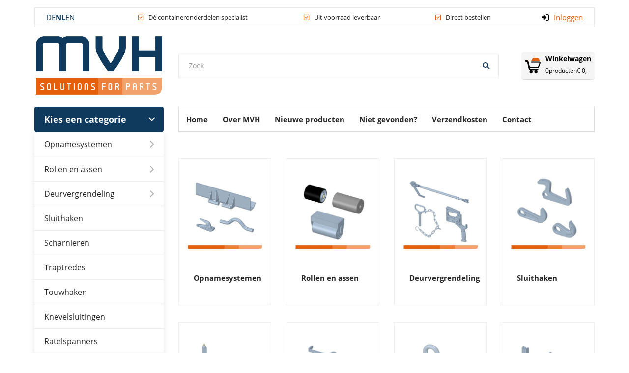

--- FILE ---
content_type: text/html; charset=utf-8
request_url: https://mvhcontainerparts.com/nl/home
body_size: 46220
content:

<!DOCTYPE html>

<html class="html-homepage" lang="nl-NL">
<head>


<!-- Google Tag Manager -->
    <script>
        (function(w, d, s, l, i) {
            w[l] = w[l] || [];
            w[l].push({
                'gtm.start':
                    new Date().getTime(),
                event: 'gtm.js'
            });
            var f = d.getElementsByTagName(s)[0];
            var j = d.createElement(s);
            var dl = l != 'dataLayer' ? '&l=' + l : '';
            j.async = true;
            j.src =
                'https://www.googletagmanager.com/gtm.js?id=' + i + dl;
            f.parentNode.insertBefore(j, f);
        })(window, document, 'script', 'dataLayer', 'GTM-WGHZMXNJ');
    </script>
<!-- End Google Tag Manager -->
	
	<title>
		Home - MVH Techniek
		</title>



		<meta http-equiv="Content-Language" content="nl" />
<meta name="viewport" content="width=device-width, initial-scale=1.0" />
<meta name="doc-type" content="Web Page" />
<meta name="generator" content="Integrace.ShoxlPro/2025.4.1.57120/.NETv4.0.30319" />
<meta name="MSSmartTagsPreventParsing" content="true" />
<meta http-equiv="imagetoolbar" content="no" />
<meta http-equiv="X-UA-Compatible" content="IE=edge" />


<link rel="shortcut icon" type="image/x-icon" href="/Resource/1043/Content/Images/favicon.ico" />
<link rel="icon" type="image/x-icon" href="/Resource/1043/Content/Images/favicon.ico" />





		<link rel="canonical" href="https://mvhcontainerparts.com/nl/home" />
		<!--[if lt IE 9]>
			<script src="http://html5shim.googlecode.com/svn/trunk/html5.js"> </script>
		<![endif]-->



<link href="/data/Styling/Custom.min.css?v=WmyJB/bidMe0F+mKmfhLRw==" rel="stylesheet" />
<link href="https://cdn.shoxl.shop/font-awesome/6.5.1/css/all.min.css" rel="stylesheet" />
<link href="https://cdn.shoxl.shop/font-awesome/6.5.1/css/sharp-solid.min.css" rel="stylesheet" />






		<script src='https://cdn.jsdelivr.net/npm/@glidejs/glide'></script>
	</head>
<body class="is-not-mobile" data-view-ismobile="false">
<!-- Google Tag Manager (noscript) -->
<noscript>
	<iframe src="https://www.googletagmanager.com/ns.html?id=GTM-WGHZMXNJ"
	        height="0" width="0" style="display:none;visibility:hidden"></iframe>
</noscript>
<!-- End Google Tag Manager (noscript) -->




	








<header class="shared-layout-header" data-sticky="false">



<div class="header-top-wrap"><div class="header-top-container">	<div class="header-language">
		<div class="language-currency-container">
<ul class="language-toggle">
			<li >
				<a href="/de/" title="Deutsch (Deutschland)">
					de
				</a>
			</li>
			<li  class="active" >
				<a href="/nl/" title="Nederlands (Nederland)">
					nl
				</a>
			</li>
			<li >
				<a href="/en/" title="English (United Kingdom)">
					en
				</a>
			</li>

</ul>

		</div>
	</div>


<div class="header-customheadercontent-container customcontent1">
<div class="header-customcontent">
    <div class='hidden-xs'><div class='usp-1'>Dé containeronderdelen specialist</div></div><div class='hidden-xs contact-info'><div class='usp-2'>Uit voorraad leverbaar</div></div> <div class='hidden-xs'><div class='usp-3'>Direct bestellen</div></div>
</div>
</div><div class="header-userportal-container">
		<div class="header-account">
<div data-view="account-container">

</div>
		</div>

		<div class="header-language">
			<div class="language-currency-container">
<ul class="language-toggle">
			<li >
				<a href="/de/" title="Deutsch (Deutschland)">
					de
				</a>
			</li>
			<li  class="active" >
				<a href="/nl/" title="Nederlands (Nederland)">
					nl
				</a>
			</li>
			<li >
				<a href="/en/" title="English (United Kingdom)">
					en
				</a>
			</li>

</ul>

			</div>
			
		</div>

</div></div></div><div class="header-middle-wrap"><div class="header-middle-container">	<div class="header-language">
		<div class="language-currency-container">
<ul class="language-toggle">
			<li >
				<a href="/de/" title="Deutsch (Deutschland)">
					de
				</a>
			</li>
			<li  class="active" >
				<a href="/nl/" title="Nederlands (Nederland)">
					nl
				</a>
			</li>
			<li >
				<a href="/en/" title="English (United Kingdom)">
					en
				</a>
			</li>

</ul>

		</div>
	</div>
<div class="header-logo-container" data-logo-container="true">
<div class="header-brand pull-left" itemprop="itemListElement" itemscope="" itemtype="https://schema.org/Organization">
	<a href="/" itemprop="url">
			<img alt="Logo" class="img-responsive header-webshoplogo" itemprop="logo" src="/Content/Images/logo-mvhtechniek.png">
	</a>
</div>
</div><div class="header-search-container">



<div class="shared-searchform-form autosuggestsearch">
	<div class="form-group">
		<div class="input-group">
			<input type="text" class="form-control" placeholder="Zoek" name="autosuggestquery" data-search-ui="input" value="" data-search-autosuggest="input" data-search-uid="7124c048-22b3-4274-9a83-806398992249" />
			<div class="search-buttons-container">
				<span class="input-group-btn hidden search-clear-button" data-search-ui="clear">
					<a class="btn btn-default" href="#" title="Zoekopdracht wissen"><i class="fas fa-circle-xmark"></i></a>
				</span>
				<span class="input-group-btn">
					<button class="btn btn-default" aria-label="Zoeken" data-search-autosuggest="button" data-search-uid="7124c048-22b3-4274-9a83-806398992249"><i class="fas fa-search"></i></button>
				</span>
			</div>
		</div>
		<div class="autosuggestsearch-result-container">
			<div class="autosuggestsearch-result hidden" data-search-autosuggest="result"></div>
		</div>
	</div>
</div>
</div><div class="header-basket-container">
	<div class="header-basket pull-right">

	</div>
</div></div></div></header>

	<div class="main-content main-content-homepage main-content-contained-width">
			<div class="main-content-container">
				<div class="sidemenu-container">
					<div class="menu">
	<div class="category-categorymenu-container">
<div class="category_categorysidemenu-container">
	<div class="cd-dropdown-wrapper hover expand">
		<a class="cd-dropdown-trigger" href="#">Kies een categorie</a>
		<nav class="cd-dropdown">
			<h2>Kies een categorie</h2>
			<a href="#" class="cd-close">Sluiten</a>
			<ul class="cd-dropdown-content">
					<li class="has-children">
						<a href="/nl/opnamesystemen/">Opnamesystemen</a>

							<ul class="cd-secondary-dropdown is-hidden">
								<li class="go-back">
									<a href="#">Menu</a>
								</li>
								<li class="see-all"><a href="/nl/opnamesystemen/">Alle Opnamesystemen</a></li>
									<li>
										<a href="/nl/opnamesystemen/haakopname/">Haakopname</a>

											<a class="img-link" href="/nl/opnamesystemen/haakopname/">
												<img alt="Haakopname" class="cloudflare-image" height="320" src="https://www-mvhtechniek-vendisto-cdn.shoxl.shop/cdn-cgi/image/width=320,height=320,fit=contain,quality=75/OriginalImage?documentId=a55dd16f91624582bc43b81ab73598ff" title="Classificatie foto Haakopname.jpg" />
											</a>
									</li>
									<li>
										<a href="/nl/opnamesystemen/kettingopname/">Kettingopname</a>

											<a class="img-link" href="/nl/opnamesystemen/kettingopname/">
												<img alt="Kettingopname" class="cloudflare-image" height="320" src="https://www-mvhtechniek-vendisto-cdn.shoxl.shop/cdn-cgi/image/width=320,height=320,fit=contain,quality=75/OriginalImage?documentId=937fa4c07dad4c0384f3dd87e0a932e6" title="401001-S_solid_1.jpg" />
											</a>
									</li>
									<li>
										<a href="/nl/opnamesystemen/kabelsysteem/">Kabelsysteem</a>

											<a class="img-link" href="/nl/opnamesystemen/kabelsysteem/">
												<img alt="Kabelsysteem" class="cloudflare-image" height="320" src="https://www-mvhtechniek-vendisto-cdn.shoxl.shop/cdn-cgi/image/width=320,height=320,fit=contain,quality=75/OriginalImage?documentId=e701b864e13e4d84bda36b3de759bcc5" title="Classificatie foto Kabelsysteem.jpg" />
											</a>
									</li>
							</ul>
					</li>
					<li class="has-children">
						<a href="/nl/rollen-en-assen/">Rollen en assen</a>

							<ul class="cd-secondary-dropdown is-hidden">
								<li class="go-back">
									<a href="#">Menu</a>
								</li>
								<li class="see-all"><a href="/nl/rollen-en-assen/">Alle Rollen en assen</a></li>
									<li>
										<a href="/nl/rollen-en-assen/staalrollen/">Staalrollen</a>

											<a class="img-link" href="/nl/rollen-en-assen/staalrollen/">
												<img alt="Staalrollen" class="cloudflare-image" height="320" src="https://www-mvhtechniek-vendisto-cdn.shoxl.shop/cdn-cgi/image/width=320,height=320,fit=contain,quality=75/OriginalImage?documentId=e0adadbd871a40ba9dc4190a2d1405ba" title="Staalrollen_sub_cat_2.jpg" />
											</a>
									</li>
									<li>
										<a href="/nl/rollen-en-assen/polystaal-rollen/">Polystaal rollen</a>

											<a class="img-link" href="/nl/rollen-en-assen/polystaal-rollen/">
												<img alt="Polystaal rollen" class="cloudflare-image" height="320" src="https://www-mvhtechniek-vendisto-cdn.shoxl.shop/cdn-cgi/image/width=320,height=320,fit=contain,quality=75/OriginalImage?documentId=d3ca2143e46248deb1670e1486c56a94" title="Polystaal_rollen_sub_cat_2.jpg" />
											</a>
									</li>
									<li>
										<a href="/nl/rollen-en-assen/polyamide-rollen/">Polyamide rollen</a>

											<a class="img-link" href="/nl/rollen-en-assen/polyamide-rollen/">
												<img alt="Polyamide rollen" class="cloudflare-image" height="320" src="https://www-mvhtechniek-vendisto-cdn.shoxl.shop/cdn-cgi/image/width=320,height=320,fit=contain,quality=75/OriginalImage?documentId=fec1ef0f1774415594b8007ac19dae11" title="Polyamide_rollen_sub_cat_2.jpg" />
											</a>
									</li>
									<li>
										<a href="/nl/rollen-en-assen/rollen-incl-rubber/">Rollen incl. rubber</a>

											<a class="img-link" href="/nl/rollen-en-assen/rollen-incl-rubber/">
												<img alt="Rollen incl. rubber" class="cloudflare-image" height="320" src="https://www-mvhtechniek-vendisto-cdn.shoxl.shop/cdn-cgi/image/width=320,height=320,fit=contain,quality=75/OriginalImage?documentId=b573ea2ff76d4ac68af2817bbd29479f" title="Rollen_incl._rubber_sub_cat_2.jpg" />
											</a>
									</li>
									<li>
										<a href="/nl/rollen-en-assen/wielkasten/">Wielkasten</a>

											<a class="img-link" href="/nl/rollen-en-assen/wielkasten/">
												<img alt="Wielkasten" class="cloudflare-image" height="320" src="https://www-mvhtechniek-vendisto-cdn.shoxl.shop/cdn-cgi/image/width=320,height=320,fit=contain,quality=75/OriginalImage?documentId=b7216d403cbd499ba7e623ec66cbdfdc" title="Wielkasten_sub_cat_2.jpg" />
											</a>
									</li>
									<li>
										<a href="/nl/rollen-en-assen/assen/">Assen</a>

											<a class="img-link" href="/nl/rollen-en-assen/assen/">
												<img alt="Assen" class="cloudflare-image" height="320" src="https://www-mvhtechniek-vendisto-cdn.shoxl.shop/cdn-cgi/image/width=320,height=320,fit=contain,quality=75/OriginalImage?documentId=b131846b354f40aab4f8030007946690" title="Assen_sub_cat_2.jpg" />
											</a>
									</li>
							</ul>
					</li>
					<li class="has-children">
						<a href="/nl/deurvergrendeling/">Deurvergrendeling</a>

							<ul class="cd-secondary-dropdown is-hidden">
								<li class="go-back">
									<a href="#">Menu</a>
								</li>
								<li class="see-all"><a href="/nl/deurvergrendeling/">Alle Deurvergrendeling</a></li>
									<li>
										<a href="/nl/deurvergrendeling/pennen/">Pennen</a>

											<a class="img-link" href="/nl/deurvergrendeling/pennen/">
												<img alt="Pennen" class="cloudflare-image" height="320" src="https://www-mvhtechniek-vendisto-cdn.shoxl.shop/cdn-cgi/image/width=320,height=320,fit=contain,quality=75/OriginalImage?documentId=ba20d492391d4013943d645d43365879" title="Classificatie foto Pennen.jpg" />
											</a>
									</li>
									<li>
										<a href="/nl/deurvergrendeling/veiligheidssluitingen/">Veiligheidssluitingen</a>

											<a class="img-link" href="/nl/deurvergrendeling/veiligheidssluitingen/">
												<img alt="Veiligheidssluitingen" class="cloudflare-image" height="320" src="https://www-mvhtechniek-vendisto-cdn.shoxl.shop/cdn-cgi/image/width=320,height=320,fit=contain,quality=75/OriginalImage?documentId=ecb6e514e7744cb2afba6e5a36b011e1" title="Classificatie foto Veiligheidssluitingen.jpg" />
											</a>
									</li>
									<li>
										<a href="/nl/deurvergrendeling/centrale-vergrendeling/">Centrale vergrendeling</a>

											<a class="img-link" href="/nl/deurvergrendeling/centrale-vergrendeling/">
												<img alt="Centrale vergrendeling" class="cloudflare-image" height="320" src="https://www-mvhtechniek-vendisto-cdn.shoxl.shop/cdn-cgi/image/width=320,height=320,fit=contain,quality=75/OriginalImage?documentId=34e00d0370ce4baca13b8553799d79cf" title="451024_solid_3.jpg" />
											</a>
									</li>
									<li>
										<a href="/nl/deurvergrendeling/hollandse-deurvergrendeling/">Hollandse deurvergrendeling</a>

											<a class="img-link" href="/nl/deurvergrendeling/hollandse-deurvergrendeling/">
												<img alt="Hollandse deurvergrendeling" class="cloudflare-image" height="320" src="https://www-mvhtechniek-vendisto-cdn.shoxl.shop/cdn-cgi/image/width=320,height=320,fit=contain,quality=75/OriginalImage?documentId=af20009115a840819c173051bd4071e9" title="Classificatie foto Hollandse deurvergrendeling.jpg" />
											</a>
									</li>
									<li>
										<a href="/nl/deurvergrendeling/stangen/">Stangen</a>

											<a class="img-link" href="/nl/deurvergrendeling/stangen/">
												<img alt="Stangen" class="cloudflare-image" height="320" src="https://www-mvhtechniek-vendisto-cdn.shoxl.shop/cdn-cgi/image/width=320,height=320,fit=contain,quality=75/OriginalImage?documentId=ee2be6728a0840c89eb4898d17747c98" title="Classificatie foto stangen.jpg" />
											</a>
									</li>
							</ul>
					</li>
					<li>
						<a href="/nl/sluithaken/">Sluithaken</a>

					</li>
					<li>
						<a href="/nl/scharnieren/">Scharnieren</a>

					</li>
					<li>
						<a href="/nl/traptredes/">Traptredes</a>

					</li>
					<li>
						<a href="/nl/touwhaken/">Touwhaken</a>

					</li>
					<li>
						<a href="/nl/knevelsluitingen/">Knevelsluitingen</a>

					</li>
					<li>
						<a href="/nl/ratelspanners/">Ratelspanners</a>

					</li>
					<li>
						<a href="/nl/afdichtingen/">Afdichtingen</a>

					</li>
					<li class="has-children">
						<a href="/nl/diversen/">Diversen</a>

							<ul class="cd-secondary-dropdown is-hidden">
								<li class="go-back">
									<a href="#">Menu</a>
								</li>
								<li class="see-all"><a href="/nl/diversen/">Alle Diversen</a></li>
									<li>
										<a href="/nl/diversen/kogelkranen/">Kogelkranen</a>

											<a class="img-link" href="/nl/diversen/kogelkranen/">
												<img alt="Kogelkranen" class="cloudflare-image" height="320" src="https://www-mvhtechniek-vendisto-cdn.shoxl.shop/cdn-cgi/image/width=320,height=320,fit=contain,quality=75/OriginalImage?documentId=c967f065817341b283a459e0416df087" title="Classificatie foto Kogelkranen.jpg" />
											</a>
									</li>
									<li>
										<a href="/nl/diversen/kettingen/">Kettingen</a>

											<a class="img-link" href="/nl/diversen/kettingen/">
												<img alt="Kettingen" class="cloudflare-image" height="320" src="https://www-mvhtechniek-vendisto-cdn.shoxl.shop/cdn-cgi/image/width=320,height=320,fit=contain,quality=75/OriginalImage?documentId=a0778ce6b10a4aff9b02e271940b484a" title="Classificatie foto Kettingen.jpg" />
											</a>
									</li>
									<li>
										<a href="/nl/diversen/containermarkering/">Containermarkering</a>

											<a class="img-link" href="/nl/diversen/containermarkering/">
												<img alt="Containermarkering" class="cloudflare-image" height="320" src="https://www-mvhtechniek-vendisto-cdn.shoxl.shop/cdn-cgi/image/width=320,height=320,fit=contain,quality=75/OriginalImage?documentId=8649033502844e0ea868f7d11f89bf46" title="801022_solid_1.jpg" />
											</a>
									</li>
									<li>
										<a href="/nl/diversen/overige/">Overige</a>

											<a class="img-link" href="/nl/diversen/overige/">
												<img alt="Overige" class="cloudflare-image" height="320" src="https://www-mvhtechniek-vendisto-cdn.shoxl.shop/cdn-cgi/image/width=320,height=320,fit=contain,quality=75/OriginalImage?documentId=ef67f9f6fd4f4ce59ea564489a4a1d31" title="Classificatie foto Overige.jpg" />
											</a>
									</li>
									<li>
										<a href="/nl/diversen/vloerankers/">Vloerankers</a>

											<a class="img-link" href="/nl/diversen/vloerankers/">
												<img alt="Vloerankers" class="cloudflare-image" height="320" src="https://www-mvhtechniek-vendisto-cdn.shoxl.shop/cdn-cgi/image/width=320,height=320,fit=contain,quality=75/OriginalImage?documentId=a08242b6fe9445eba7082cd90ac5222e" title="801093_solid_0.jpg" />
											</a>
									</li>
									<li>
										<a href="/nl/diversen/c-verriegelung/">C-verriegelung</a>

											<a class="img-link" href="/nl/diversen/c-verriegelung/">
												<img alt="C-verriegelung" class="cloudflare-image" height="320" src="https://www-mvhtechniek-vendisto-cdn.shoxl.shop/cdn-cgi/image/width=320,height=320,fit=contain,quality=75/OriginalImage?documentId=41855f5397914f5889d91570d3ca899e" title="451041_solid_2.jpg" />
											</a>
									</li>
									<li>
										<a href="/nl/diversen/corner-casting/">Corner casting</a>

											<a class="img-link" href="/nl/diversen/corner-casting/">
												<img alt="Corner casting" class="cloudflare-image" height="320" src="https://www-mvhtechniek-vendisto-cdn.shoxl.shop/cdn-cgi/image/width=320,height=320,fit=contain,quality=75/OriginalImage?documentId=afba853e4af74665925d6e19862776e7" title="555030_solid_1.jpg" />
											</a>
									</li>
									<li>
										<a href="/nl/diversen/catalogus-containeronderdelen/">Catalogus containeronderdelen</a>

											<a class="img-link" href="/nl/diversen/catalogus-containeronderdelen/">
												<img alt="Catalogus containeronderdelen" class="cloudflare-image" height="320" src="https://www-mvhtechniek-vendisto-cdn.shoxl.shop/cdn-cgi/image/width=320,height=320,fit=contain,quality=75/OriginalImage?documentId=af2b7c01c39d490c8f77c59516cd84b2" title="Catalogus.jpg" />
											</a>
									</li>
							</ul>
					</li>
					<li>
						<a href="/nl/hijsogen-portaalbak/">Hijsogen portaalbak</a>

					</li>
					<li>
						<a href="/nl/excentersluitingen/">Excentersluitingen</a>

					</li>
					<li class="has-children">
						<a href="/nl/klep-en-dekselsluitingen/">Klep- en dekselsluitingen</a>

							<ul class="cd-secondary-dropdown is-hidden">
								<li class="go-back">
									<a href="#">Menu</a>
								</li>
								<li class="see-all"><a href="/nl/klep-en-dekselsluitingen/">Alle Klep- en dekselsluitingen</a></li>
									<li>
										<a href="/nl/klep-en-dekselsluitingen/klephaken/">Klephaken</a>

											<a class="img-link" href="/nl/klep-en-dekselsluitingen/klephaken/">
												<img alt="Klephaken" class="cloudflare-image" height="320" src="https://www-mvhtechniek-vendisto-cdn.shoxl.shop/cdn-cgi/image/width=320,height=320,fit=contain,quality=75/OriginalImage?documentId=a31797f581a541a192f929c05ed6e5da" title="Classificatie foto Klephaken.jpg" />
											</a>
									</li>
									<li>
										<a href="/nl/klep-en-dekselsluitingen/vergrendeling-staaldeksel/">Vergrendeling staaldeksel</a>

											<a class="img-link" href="/nl/klep-en-dekselsluitingen/vergrendeling-staaldeksel/">
												<img alt="Vergrendeling staaldeksel" class="cloudflare-image" height="320" src="https://www-mvhtechniek-vendisto-cdn.shoxl.shop/cdn-cgi/image/width=320,height=320,fit=contain,quality=75/OriginalImage?documentId=c3e74d5eb1114442ba7b45aaea0e7505" title="811003_solid_0.jpg" />
											</a>
									</li>
									<li>
										<a href="/nl/klep-en-dekselsluitingen/klepsluitingen/">Klepsluitingen</a>

											<a class="img-link" href="/nl/klep-en-dekselsluitingen/klepsluitingen/">
												<img alt="Klepsluitingen" class="cloudflare-image" height="320" src="https://www-mvhtechniek-vendisto-cdn.shoxl.shop/cdn-cgi/image/width=320,height=320,fit=contain,quality=75/OriginalImage?documentId=a00b9a879f9e482eab69f6146dcddeb5" title="Classificatie foto Klepsluitingen.jpg" />
											</a>
									</li>
							</ul>
					</li>
					<li class="has-children">
						<a href="/nl/ladingzekering/">Ladingzekering</a>

							<ul class="cd-secondary-dropdown is-hidden">
								<li class="go-back">
									<a href="#">Menu</a>
								</li>
								<li class="see-all"><a href="/nl/ladingzekering/">Alle Ladingzekering</a></li>
									<li>
										<a href="/nl/ladingzekering/ratelspanners/">Ratelspanners</a>

											<a class="img-link" href="/nl/ladingzekering/ratelspanners/">
												<img alt="Ratelspanners" class="cloudflare-image" height="320" src="https://www-mvhtechniek-vendisto-cdn.shoxl.shop/cdn-cgi/image/width=320,height=320,fit=contain,quality=75/OriginalImage?documentId=a4e39ae288a0441e98fb3e64c935c271" title="Classificatie foto Ratelspanners_ladingzekering.jpg" />
											</a>
									</li>
									<li>
										<a href="/nl/ladingzekering/aanlasogen-met-veer/">Aanlasogen met veer</a>

											<a class="img-link" href="/nl/ladingzekering/aanlasogen-met-veer/">
												<img alt="Aanlasogen met veer" class="cloudflare-image" height="320" src="https://www-mvhtechniek-vendisto-cdn.shoxl.shop/cdn-cgi/image/width=320,height=320,fit=contain,quality=75/OriginalImage?documentId=e0ebb53dac54421285e13a230a8686b8" title="Classificatie Aanlasogen met veer.jpg" />
											</a>
									</li>
									<li>
										<a href="/nl/ladingzekering/aanlasogen/">Aanlasogen</a>

											<a class="img-link" href="/nl/ladingzekering/aanlasogen/">
												<img alt="Aanlasogen" class="cloudflare-image" height="320" src="https://www-mvhtechniek-vendisto-cdn.shoxl.shop/cdn-cgi/image/width=320,height=320,fit=contain,quality=75/OriginalImage?documentId=be246b6ea71d42c2927e41688475afe9" title="Classificatie foto Aanlasogen.jpg" />
											</a>
									</li>
									<li>
										<a href="/nl/ladingzekering/verbindingschalmen/">Verbindingschalmen</a>

											<a class="img-link" href="/nl/ladingzekering/verbindingschalmen/">
												<img alt="Verbindingschalmen" class="cloudflare-image" height="320" src="https://www-mvhtechniek-vendisto-cdn.shoxl.shop/cdn-cgi/image/width=320,height=320,fit=contain,quality=75/OriginalImage?documentId=c71be2541c004120b3405effed28c3af" title="Classificatie foto Verbindingschalmen.jpg" />
											</a>
									</li>
									<li>
										<a href="/nl/ladingzekering/portaalogen/">Portaalogen</a>

											<a class="img-link" href="/nl/ladingzekering/portaalogen/">
												<img alt="Portaalogen" class="cloudflare-image" height="320" src="https://www-mvhtechniek-vendisto-cdn.shoxl.shop/cdn-cgi/image/width=320,height=320,fit=contain,quality=75/OriginalImage?documentId=a1916308976346c19e84b41abdd57bca" title="Classificatie foto Portaalogen.jpg" />
											</a>
									</li>
									<li>
										<a href="/nl/ladingzekering/portaalhaken/">Portaalhaken</a>

											<a class="img-link" href="/nl/ladingzekering/portaalhaken/">
												<img alt="Portaalhaken" class="cloudflare-image" height="320" src="https://www-mvhtechniek-vendisto-cdn.shoxl.shop/cdn-cgi/image/width=320,height=320,fit=contain,quality=75/OriginalImage?documentId=b6c7f28280374c1182e27c6063676f55" title="Classificatie foto Portaalhaken.jpg" />
											</a>
									</li>
									<li>
										<a href="/nl/ladingzekering/inkorthaken/">Inkorthaken</a>

											<a class="img-link" href="/nl/ladingzekering/inkorthaken/">
												<img alt="Inkorthaken" class="cloudflare-image" height="320" src="https://www-mvhtechniek-vendisto-cdn.shoxl.shop/cdn-cgi/image/width=320,height=320,fit=contain,quality=75/OriginalImage?documentId=e4786e6f66ce4a66ba48741f0e9b5110" title="821310_solid_1.jpg" />
											</a>
									</li>
									<li>
										<a href="/nl/ladingzekering/inkortklauwen/">Inkortklauwen</a>

											<a class="img-link" href="/nl/ladingzekering/inkortklauwen/">
												<img alt="Inkortklauwen" class="cloudflare-image" height="320" src="https://www-mvhtechniek-vendisto-cdn.shoxl.shop/cdn-cgi/image/width=320,height=320,fit=contain,quality=75/OriginalImage?documentId=e68c609725db428696056af1d428f697" title="821210_solid_1.jpg" />
											</a>
									</li>
									<li>
										<a href="/nl/ladingzekering/ooghaken/">Ooghaken</a>

											<a class="img-link" href="/nl/ladingzekering/ooghaken/">
												<img alt="Ooghaken" class="cloudflare-image" height="320" src="https://www-mvhtechniek-vendisto-cdn.shoxl.shop/cdn-cgi/image/width=320,height=320,fit=contain,quality=75/OriginalImage?documentId=d8ab0fe1c21548aab6f5bd22bc0f2b9e" title="821510_solid_1.jpg" />
											</a>
									</li>
									<li>
										<a href="/nl/ladingzekering/topschalmen/">Topschalmen</a>

											<a class="img-link" href="/nl/ladingzekering/topschalmen/">
												<img alt="Topschalmen" class="cloudflare-image" height="320" src="https://www-mvhtechniek-vendisto-cdn.shoxl.shop/cdn-cgi/image/width=320,height=320,fit=contain,quality=75/OriginalImage?documentId=aec6853bf7704932805ab9cee4c6e3b6" title="821108_solid_1.jpg" />
											</a>
									</li>
									<li>
										<a href="/nl/ladingzekering/aanlashaken/">Aanlashaken</a>

											<a class="img-link" href="/nl/ladingzekering/aanlashaken/">
												<img alt="Aanlashaken" class="cloudflare-image" height="320" src="https://www-mvhtechniek-vendisto-cdn.shoxl.shop/cdn-cgi/image/width=320,height=320,fit=contain,quality=75/OriginalImage?documentId=cb5d2f0a6e8d47e0bd66329b55f0d963" title="821602_solid_1.jpg" />
											</a>
									</li>
							</ul>
					</li>
			</ul>
		</nav>
		<div class="dim-backdrop"></div>
	</div>
</div>	</div>

					</div>

				</div>
				<div class="next-to-sidemenu-container">
					<div class="header-secondrow">
	<div class="header-secondrow-container">
<nav class="navbar navbar-default" role="navigation">
	<div class="navbar-header">
		<div class="navbar-search">



<div class="shared-searchform-form autosuggestsearch">
	<div class="form-group">
		<div class="input-group">
			<input type="text" class="form-control" placeholder="Zoek" name="autosuggestquery" data-search-ui="input" value="" data-search-autosuggest="input" data-search-uid="b96f7e36-0d1b-46be-a2af-afc00de63d96" />
			<div class="search-buttons-container">
				<span class="input-group-btn hidden search-clear-button" data-search-ui="clear">
					<a class="btn btn-default" href="#" title="Zoekopdracht wissen"><i class="fas fa-circle-xmark"></i></a>
				</span>
				<span class="input-group-btn">
					<button class="btn btn-default" aria-label="Zoeken" data-search-autosuggest="button" data-search-uid="b96f7e36-0d1b-46be-a2af-afc00de63d96"><i class="fas fa-search"></i></button>
				</span>
			</div>
		</div>
		<div class="autosuggestsearch-result-container">
			<div class="autosuggestsearch-result hidden" data-search-autosuggest="result"></div>
		</div>
	</div>
</div>
		</div>
		<button type="button" class="navbar-toggle collapsed" data-toggle="collapse" data-target="#navbar-main-menu" data-headermenu="button" aria-expanded="false">
			<span class="icon-bar"></span>
			<span class="icon-bar"></span>
			<span class="icon-bar"></span>
		</button>
	</div>
	<div id="navbar-main-menu" class="collapse navbar-collapse" role="navigation">
<div class="shared-headermenuleft-container">
	<ul class="nav navbar-nav navbar-left">
			<li class="">
					<a href="/"  target="" title="">
						Home
					</a>
			</li>
			<li class="">
					<a href="/nl/over-mvh"  target="" title="Over MVH">
						Over MVH
					</a>
			</li>
			<li class="">
					<a href="/Search?query.prop[e4d44dd2cb3f4ff4a3eefd4345649925]=ja"  target="" title="Nieuwe producten">
						Nieuwe producten
					</a>
			</li>
			<li class="">
					<a href="/nl/niet-gevonden"  target="" title="Niet gevonden?">
						Niet gevonden?
					</a>
			</li>
			<li class="">
					<a href="/nl/verzendkosten"  target="" title="Verzendkosten">
						Verzendkosten
					</a>
			</li>
			<li class="">
					<a href="/nl/contact"  target="" title="Contact">
						Contact
					</a>
			</li>
	</ul>

</div>
<div class="shared-headermenuright-container">
	<ul class="nav navbar-nav navbar-right">
			<li class="hidden-sm hidden-md hidden-lg">
				<hr />
			</li>
			<li class="hidden-sm hidden-md hidden-lg">
				<div data-view="account-menu-container">

				</div>
			</li>
	</ul>
</div>
		
	</div>
</nav>
	</div>
</div>





<div class="structurepage-homepagecontent-container"><div class="category-overviewhome-container">
	<div class="category-overviewhome">
		<div class="categories-list-home">
				<div class="categories-list-item-container categories-list-item-container-c56806d01b384330a6ff8928002ba91e">
					<div class="categories-list-item">
						<div class="categories-list-itemcontent">
							<a href="/nl/opnamesystemen/" title="Opnamesystemen" class="thumbnail">
								<img alt="Classificatie NEW Opnamesystemen.jpg" class="cloudflare-image" height="800" src="https://www-mvhtechniek-vendisto-cdn.shoxl.shop/cdn-cgi/image/width=320,height=800,fit=contain,quality=75/OriginalImage?documentId=a5b4d233246949888987f215a304bd69" title="Classificatie NEW Opnamesystemen.jpg" />
								<div class="caption" data-equalizeheights="content">

									<h5>Opnamesystemen</h5>
								</div>
							</a>
						</div>
					</div>
				</div>
				<div class="categories-list-item-container categories-list-item-container-87b141bdc86a4975a43cb76ccd1f1327">
					<div class="categories-list-item">
						<div class="categories-list-itemcontent">
							<a href="/nl/rollen-en-assen/" title="Rollen en assen" class="thumbnail">
								<img alt="Classificatie foto DEF Rollen en assen.jpg" class="cloudflare-image" height="800" src="https://www-mvhtechniek-vendisto-cdn.shoxl.shop/cdn-cgi/image/width=320,height=800,fit=contain,quality=75/OriginalImage?documentId=e1c14aba9e0e4f21a4d05c24af7ab64d" title="Classificatie foto DEF Rollen en assen.jpg" />
								<div class="caption" data-equalizeheights="content">

									<h5>Rollen en assen</h5>
								</div>
							</a>
						</div>
					</div>
				</div>
				<div class="categories-list-item-container categories-list-item-container-9248d075f6b14207a6c6ccae46eb4051">
					<div class="categories-list-item">
						<div class="categories-list-itemcontent">
							<a href="/nl/deurvergrendeling/" title="Deurvergrendeling" class="thumbnail">
								<img alt="Classificatie foto DEF Deurvergrendeling_art_gr.jpg" class="cloudflare-image" height="800" src="https://www-mvhtechniek-vendisto-cdn.shoxl.shop/cdn-cgi/image/width=320,height=800,fit=contain,quality=75/OriginalImage?documentId=f8bd8488b30a4c5587a1d5b44553c5b8" title="Classificatie foto DEF Deurvergrendeling_art_gr.jpg" />
								<div class="caption" data-equalizeheights="content">

									<h5>Deurvergrendeling</h5>
								</div>
							</a>
						</div>
					</div>
				</div>
				<div class="categories-list-item-container categories-list-item-container-557fed63d85244a887277f3d9f681ffd">
					<div class="categories-list-item">
						<div class="categories-list-itemcontent">
							<a href="/nl/sluithaken/" title="Sluithaken" class="thumbnail">
								<img alt="Classificatie foto DEF Sluithaken.jpg" class="cloudflare-image" height="800" src="https://www-mvhtechniek-vendisto-cdn.shoxl.shop/cdn-cgi/image/width=320,height=800,fit=contain,quality=75/OriginalImage?documentId=b15f702f6a3d49c0af1c05fc9719bcb7" title="Classificatie foto DEF Sluithaken.jpg" />
								<div class="caption" data-equalizeheights="content">

									<h5>Sluithaken</h5>
								</div>
							</a>
						</div>
					</div>
				</div>
				<div class="categories-list-item-container categories-list-item-container-ba95701b5ca84f20887b533657f31d8a">
					<div class="categories-list-item">
						<div class="categories-list-itemcontent">
							<a href="/nl/scharnieren/" title="Scharnieren" class="thumbnail">
								<img alt="Classificatie foto DEF Scharnieren_art_gr.jpg" class="cloudflare-image" height="800" src="https://www-mvhtechniek-vendisto-cdn.shoxl.shop/cdn-cgi/image/width=320,height=800,fit=contain,quality=75/OriginalImage?documentId=c0c4eec433cf4982bb5ee21f2e66aaa8" title="Classificatie foto DEF Scharnieren_art_gr.jpg" />
								<div class="caption" data-equalizeheights="content">

									<h5>Scharnieren</h5>
								</div>
							</a>
						</div>
					</div>
				</div>
				<div class="categories-list-item-container categories-list-item-container-d7afe3ff5f2540ffa96eb848d347bafc">
					<div class="categories-list-item">
						<div class="categories-list-itemcontent">
							<a href="/nl/traptredes/" title="Traptredes" class="thumbnail">
								<img alt="Classificatie foto DEF Traptredes.jpg" class="cloudflare-image" height="800" src="https://www-mvhtechniek-vendisto-cdn.shoxl.shop/cdn-cgi/image/width=320,height=800,fit=contain,quality=75/OriginalImage?documentId=e47ee7f07b17420381672dc8d5a30065" title="Classificatie foto DEF Traptredes.jpg" />
								<div class="caption" data-equalizeheights="content">

									<h5>Traptredes</h5>
								</div>
							</a>
						</div>
					</div>
				</div>
				<div class="categories-list-item-container categories-list-item-container-a0d4cd56196649f4ad544bcc527bfa1c">
					<div class="categories-list-item">
						<div class="categories-list-itemcontent">
							<a href="/nl/touwhaken/" title="Touwhaken" class="thumbnail">
								<img alt="Classificatie foto DEF Touwhaken.jpg" class="cloudflare-image" height="800" src="https://www-mvhtechniek-vendisto-cdn.shoxl.shop/cdn-cgi/image/width=320,height=800,fit=contain,quality=75/OriginalImage?documentId=bac6bcdac4c545c2849596f8cca2cd15" title="Classificatie foto DEF Touwhaken.jpg" />
								<div class="caption" data-equalizeheights="content">

									<h5>Touwhaken</h5>
								</div>
							</a>
						</div>
					</div>
				</div>
				<div class="categories-list-item-container categories-list-item-container-0fb9a46060794f5588a07cc91e8aaf64">
					<div class="categories-list-item">
						<div class="categories-list-itemcontent">
							<a href="/nl/knevelsluitingen/" title="Knevelsluitingen" class="thumbnail">
								<img alt="Classificatie foto Knevelsluitingen.jpg" class="cloudflare-image" height="800" src="https://www-mvhtechniek-vendisto-cdn.shoxl.shop/cdn-cgi/image/width=320,height=800,fit=contain,quality=75/OriginalImage?documentId=b4574d55cd594f5e99be7c898fefa7d2" title="Classificatie foto Knevelsluitingen.jpg" />
								<div class="caption" data-equalizeheights="content">

									<h5>Knevelsluitingen</h5>
								</div>
							</a>
						</div>
					</div>
				</div>
				<div class="categories-list-item-container categories-list-item-container-de0f700f2f0f4b9e917d4c066c5d8a5e">
					<div class="categories-list-item">
						<div class="categories-list-itemcontent">
							<a href="/nl/ratelspanners/" title="Ratelspanners" class="thumbnail">
								<img alt="Classificatie foto DEF Ratelspanners.jpg" class="cloudflare-image" height="800" src="https://www-mvhtechniek-vendisto-cdn.shoxl.shop/cdn-cgi/image/width=320,height=800,fit=contain,quality=75/OriginalImage?documentId=a4411eebb06c4d54ab7e8e578edd6dfa" title="Classificatie foto DEF Ratelspanners.jpg" />
								<div class="caption" data-equalizeheights="content">

									<h5>Ratelspanners</h5>
								</div>
							</a>
						</div>
					</div>
				</div>
				<div class="categories-list-item-container categories-list-item-container-5c9e01e822c04c378f09f9b15dc37079">
					<div class="categories-list-item">
						<div class="categories-list-itemcontent">
							<a href="/nl/afdichtingen/" title="Afdichtingen" class="thumbnail">
								<img alt="Classificatie foto DEF Afdichtingen_art_gr.jpg" class="cloudflare-image" height="800" src="https://www-mvhtechniek-vendisto-cdn.shoxl.shop/cdn-cgi/image/width=320,height=800,fit=contain,quality=75/OriginalImage?documentId=a0c4a867964a4688b2908ad5fab48f33" title="Classificatie foto DEF Afdichtingen_art_gr.jpg" />
								<div class="caption" data-equalizeheights="content">

									<h5>Afdichtingen</h5>
								</div>
							</a>
						</div>
					</div>
				</div>
				<div class="categories-list-item-container categories-list-item-container-994b5fe1107a4d6fa31cbad4a6bf0b71">
					<div class="categories-list-item">
						<div class="categories-list-itemcontent">
							<a href="/nl/diversen/" title="Diversen" class="thumbnail">
								<img alt="Classificatie foto Diversen.jpg" class="cloudflare-image" height="800" src="https://www-mvhtechniek-vendisto-cdn.shoxl.shop/cdn-cgi/image/width=320,height=800,fit=contain,quality=75/OriginalImage?documentId=bf92236414bd4b698936889f94366998" title="Classificatie foto Diversen.jpg" />
								<div class="caption" data-equalizeheights="content">

									<h5>Diversen</h5>
								</div>
							</a>
						</div>
					</div>
				</div>
				<div class="categories-list-item-container categories-list-item-container-8d88df7efa264b818d474f1b327eba82">
					<div class="categories-list-item">
						<div class="categories-list-itemcontent">
							<a href="/nl/hijsogen-portaalbak/" title="Hijsogen portaalbak" class="thumbnail">
								<img alt="Classificatie foto Hijsogen portaalbak.jpg" class="cloudflare-image" height="800" src="https://www-mvhtechniek-vendisto-cdn.shoxl.shop/cdn-cgi/image/width=320,height=800,fit=contain,quality=75/OriginalImage?documentId=f51f82de507a4dfab81b225248644b8b" title="Classificatie foto Hijsogen portaalbak.jpg" />
								<div class="caption" data-equalizeheights="content">

									<h5>Hijsogen portaalbak</h5>
								</div>
							</a>
						</div>
					</div>
				</div>
				<div class="categories-list-item-container categories-list-item-container-625cac00d2de40e5af1d916280292a0d">
					<div class="categories-list-item">
						<div class="categories-list-itemcontent">
							<a href="/nl/excentersluitingen/" title="Excentersluitingen" class="thumbnail">
								<img alt="Classificatie foto Excentersluitingen.jpg" class="cloudflare-image" height="800" src="https://www-mvhtechniek-vendisto-cdn.shoxl.shop/cdn-cgi/image/width=320,height=800,fit=contain,quality=75/OriginalImage?documentId=feb8ce10270249188da019cd55405ba4" title="Classificatie foto Excentersluitingen.jpg" />
								<div class="caption" data-equalizeheights="content">

									<h5>Excentersluitingen</h5>
								</div>
							</a>
						</div>
					</div>
				</div>
				<div class="categories-list-item-container categories-list-item-container-240a5bae013e4304af0bcca0d5997b3e">
					<div class="categories-list-item">
						<div class="categories-list-itemcontent">
							<a href="/nl/klep-en-dekselsluitingen/" title="Klep- en dekselsluitingen" class="thumbnail">
								<img alt="Classificatie foto Klep- en dekselsluitingen.jpg" class="cloudflare-image" height="800" src="https://www-mvhtechniek-vendisto-cdn.shoxl.shop/cdn-cgi/image/width=320,height=800,fit=contain,quality=75/OriginalImage?documentId=cc3b9bd86e4a43dfa291afee9c4e7085" title="Classificatie foto Klep- en dekselsluitingen.jpg" />
								<div class="caption" data-equalizeheights="content">

									<h5>Klep- en dekselsluitingen</h5>
								</div>
							</a>
						</div>
					</div>
				</div>
				<div class="categories-list-item-container categories-list-item-container-6e19049d28174e3385c0ee26488f6571">
					<div class="categories-list-item">
						<div class="categories-list-itemcontent">
							<a href="/nl/ladingzekering/" title="Ladingzekering" class="thumbnail">
								<img alt="Classificatie foto Ladingzekering.jpg" class="cloudflare-image" height="800" src="https://www-mvhtechniek-vendisto-cdn.shoxl.shop/cdn-cgi/image/width=320,height=800,fit=contain,quality=75/OriginalImage?documentId=db438451f8ef4add95b73865ea261c16" title="Classificatie foto Ladingzekering.jpg" />
								<div class="caption" data-equalizeheights="content">

									<h5>Ladingzekering</h5>
								</div>
							</a>
						</div>
					</div>
				</div>

		</div>
	</div>
</div><div class="header-content-container">
	<div class="header-content">
	</div>
</div><div class="left-right-content"><div class="left-right-wrap"><div class="left-content-container">
	<div class="left-content">
	</div>
</div><div class="right-content-container">
	<div class="right-content">
	</div>
</div></div></div>

<div class="footer-content-container">
	<div class="footer-content">
	</div>
</div></div>
				</div>
			</div>

	</div>



<footer class="shared-layout-footer">
<div class="shared-layout-footer-container"><div class="footer-customfootercontent-container customcontent1">
<div class="footer-customcontent">
    <div class='about-us-footer'> <img src='/Content/Images/logo-mvhtechniek-white-mail.png' > </div>
</div>
</div><div class="shared-layout-footer-menu"><div class="footer-customsubfootercontent-container customsubcontent1">
<div class="footer-customcontent">
    <div class='del-ponti'><strong>KLANTENSERVICE</strong></div>
</div>
</div><div class="footer-menu-container">
<ul class="nav shared-footermenu">
		<li>

			<a href="/nl/contact" title="Contact " target="">Contact </a>
		</li>
		<li>

			<a href="/Register" title="Account aanmaken " target="">Account aanmaken </a>
		</li>
		<li>

			<a href="/nl/verzendkosten" title="Verzendkosten " target="">Verzendkosten </a>
		</li>
		<li>

			<a href="/data/uploads/documents/MVH%20containeronderdelen%202023%20-%20Algemene%20voorwaarden%20-%20NL%20(1).pdf" title="Algemene Voorwaarden" target="_blank">Algemene Voorwaarden</a>
		</li>
</ul>
</div></div><div class="shared-layout-footer-menu"><div class="footer-customsubfootercontent-container customsubcontent1">
<div class="footer-customcontent">
    <div class='del-ponti'> <strong>SNEL NAAR</strong><ul><li><a href='/nl/catalogus-containeronderdelen-versie-1-4-000001'>Catalogus </a></li><li><a href='/nl/over-mvh'>Over MVH</a></li><li><a href='/Search?query.prop[e4d44dd2cb3f4ff4a3eefd4345649925]=ja'>Nieuwe producten</a></li><li><a href='/nl/niet-gevonden'>Niet gevonden?</a></li></ul></div>
</div>
</div></div><div class="shared-layout-footer-menu"><div class="footer-customsubfootercontent-container customsubcontent1">
<div class="footer-customcontent">
    <div class='del-ponti'> <strong>CONTACT</strong><ul><a href='https://maps.app.goo.gl/igLXsqqPNBja7Enw8' target='_blank'><li>MVH Techniek B.V.</li><li>Doggersbank 2</li><li>7202 CT Zutphen</li></a><li><a href='tel:+310575584999'>+31 (0)575 584 999</a></li><li><a href='mailto:mvh@mvh.nl'>mvh@mvh.nl</a></li></ul></div>
</div>
</div></div></div><div class="footer-customfootercontent-container customcontent3">
<div class="footer-customcontent">
    <ul><li> <a href='/nl/privacybeleid' title='Privacy Statement & Cookies' target=''>Privacy Statement & Cookies</a></li><li> <span>© 2025. All Rights Reserved</span></li></ul>
</div>
</div>
</footer>






		



<div class="modal fade bs-example-modal-sm basketfeedback-model-container" tabindex="-1" role="dialog" data-basketfeedback-model="true" id="basketdialog">
    <div class="modal-dialog modal-sm" role="document" data-basketfeedback-sizecontainer="true">
        <div class="modal-content">
            <div class="modal-header">
                <button type="button" class="close" data-dismiss="modal" aria-label="Close">
                    <span aria-hidden="true">&times;</span>
                </button>
                <h4 class="modal-title" id="myModalLabel" data-basketfeedback-modeltitle="true">Het artikel is toegevoegd aan de winkelmand</h4>
            </div>
            <div class="modal-body" data-basketfeedback-modelcontent="true">

            </div>
            <div class="modal-footer">
                        <button type="button" class="btn btn-default" data-dismiss="modal" data-closeall="true" onClick="">Verder winkelen</button>
                        <a class="btn btn-primary" href="/Basket" title="Bestellen">Bestellen</a>
            </div>
        </div>
    </div>
</div>


<div class="modal fade common-dialog" id="genericModal" tabindex="-1" role="dialog" data-genericmodel="true" aria-labelledby="genericModalLabel">
    <div class="modal-dialog" role="document">
        <div class="modal-content">
            <div class="modal-header">
                <button type="button" class="close" data-dismiss="modal" aria-label="Close"><span aria-hidden="true">&times;</span></button>
            </div>
            <div class="modal-body" data-genericmodal-body="true">
                ...
            </div>
        </div>
    </div>
</div>
	<script src="/Scripts/Generated/OrderLogic.min.js" type="module"></script>


	<script data-cfasync="false" src="/Scripts/base_bundle.min.js?v=ExfVqBfXSC9pqXTL7gTcUQ=="></script>
	<script data-cfasync="false" src="/Scripts/bundle.min.js?v=mIm7UJ+vrKs8qvVdsq+k6g=="></script>

<script type="module" src="/Scripts/Generated/CustomEventInitializer.js"></script>



	<script src="/data/Scripts/custom.min.js"></script>





	<div data-dialogs-container="true"></div>
</body>
</html>

--- FILE ---
content_type: text/html; charset=utf-8
request_url: https://mvhcontainerparts.com/Account/Portal?_=1763643281288
body_size: -88
content:
<div class="account-headerportal-container">
		<div class="account-headerportal">
			<div class="account-headerportal-account">
				<a href="/Account" title="Inloggen">
					<span class="account-menu-logon">Inloggen</span>
				</a>
			</div>
		</div>
</div>

--- FILE ---
content_type: text/html; charset=utf-8
request_url: https://mvhcontainerparts.com/Account/MenuPortal?_=1763643281289
body_size: -215
content:
<div class="account-headermenuaccountportal-container">
		<a href="/Account"><i class="fas fa-sign-in-alt"></i>&nbsp;Inloggen</a>
</div>

--- FILE ---
content_type: text/css
request_url: https://mvhcontainerparts.com/data/Styling/Custom.min.css?v=WmyJB/bidMe0F+mKmfhLRw==
body_size: 953247
content:
@charset "utf-8";/*! normalize.css v3.0.2 | MIT License | git.io/normalize */@import "https://cdn.jsdelivr.net/npm/@glidejs/glide/dist/css/glide.core.min.css";@import "https://cdn.jsdelivr.net/npm/@glidejs/glide/dist/css/glide.theme.min.css";@import url('https://use.typekit.net/jbz0eaj.css');@import url("https://use.typekit.net/juw5swl.css");html{font-family:sans-serif;-ms-text-size-adjust:100%;-webkit-text-size-adjust:100%}body{margin:0}article,aside,details,figcaption,figure,footer,header,hgroup,main,menu,nav,section,summary{display:block}audio,canvas,progress,video{display:inline-block;vertical-align:baseline}audio:not([controls]){display:none;height:0}[hidden],template{display:none}a{background-color:transparent}a:active,a:hover{outline:0}abbr[title]{border-bottom:1px dotted}b,strong{font-weight:bold}dfn{font-style:italic}h1,.main-content-category .category-maincontent-container h2,.main-content-search .category-maincontent-container h2,.main-content-category .search-index-container h2,.main-content-search .search-index-container h2{font-size:2em;margin:.67em 0}mark{background:#ff0;color:#000}small{font-size:80%}sub,sup{font-size:75%;line-height:0;position:relative;vertical-align:baseline}sup{top:-0.5em}sub{bottom:-0.25em}img{border:0}svg:not(:root){overflow:hidden}figure{margin:1em 40px}hr{-moz-box-sizing:content-box;box-sizing:content-box;height:0}pre{overflow:auto}code,kbd,pre,samp{font-family:monospace, monospace;font-size:1em}button,input,optgroup,select,textarea{color:inherit;font:inherit;margin:0}button{overflow:visible}button,select{text-transform:none}button,html input[type="button"],input[type="reset"],input[type="submit"]{-webkit-appearance:button;cursor:pointer}button[disabled],html input[disabled]{cursor:default}button::-moz-focus-inner,input::-moz-focus-inner{border:0;padding:0}input{line-height:normal}input[type="checkbox"],input[type="radio"]{box-sizing:border-box;padding:0}input[type="number"]::-webkit-inner-spin-button,input[type="number"]::-webkit-outer-spin-button{height:auto}input[type="search"]{-webkit-appearance:textfield;-moz-box-sizing:content-box;-webkit-box-sizing:content-box;box-sizing:content-box}input[type="search"]::-webkit-search-cancel-button,input[type="search"]::-webkit-search-decoration{-webkit-appearance:none}fieldset{border:1px solid #c0c0c0;margin:0 2px;padding:.35em .625em .75em}legend{border:0;padding:0}textarea{overflow:auto}optgroup{font-weight:bold}table{border-collapse:collapse;border-spacing:0}td,th{padding:0}/*! Source: https://github.com/h5bp/html5-boilerplate/blob/master/src/css/main.css */@media print{*,*:before,*:after{background:transparent !important;color:#000 !important;box-shadow:none !important;text-shadow:none !important}a,a:visited{text-decoration:underline}a[href]:after{content:" (" attr(href) ")"}abbr[title]:after{content:" (" attr(title) ")"}a[href^="#"]:after,a[href^="javascript:"]:after{content:""}pre,blockquote{border:1px solid #999;page-break-inside:avoid}thead{display:table-header-group}tr,img{page-break-inside:avoid}img{max-width:100% !important}p,h2,h3{orphans:3;widows:3}h2,h3{page-break-after:avoid}select{background:#fff !important}.navbar{display:none}.btn>.caret,.dropup>.btn>.caret{border-top-color:#000 !important}.label{border:1px solid #000}.table{border-collapse:collapse !important}.table td,.table th{background-color:#fff !important}.table-bordered th,.table-bordered td{border:1px solid #ddd !important}}*{-webkit-box-sizing:border-box;-moz-box-sizing:border-box;box-sizing:border-box}*:before,*:after{-webkit-box-sizing:border-box;-moz-box-sizing:border-box;box-sizing:border-box}html{font-size:10px;-webkit-tap-highlight-color:rgba(0,0,0,0)}body{font-family:"Helvetica Neue",Helvetica,Arial,sans-serif;font-size:14px;line-height:1.42857143;color:#333;background-color:#fff}input,button,select,textarea{font-family:inherit;font-size:inherit;line-height:inherit}a{color:#103a5d;text-decoration:none}a:hover,a:focus{color:#05111c;text-decoration:underline}a:focus{outline:thin dotted;outline:5px auto -webkit-focus-ring-color;outline-offset:-2px}figure{margin:0}img{vertical-align:middle}.img-responsive,.thumbnail>img,.thumbnail a>img,.carousel-inner>.item>img,.carousel-inner>.item>a>img{display:block;max-width:100%;height:auto}.img-rounded{border-radius:0}.img-thumbnail{padding:4px;line-height:1.42857143;background-color:#fff;border:1px solid #ddd;border-radius:0;-webkit-transition:all .2s ease-in-out;-o-transition:all .2s ease-in-out;transition:all .2s ease-in-out;-webkit-transition:all .2s ease-in-out .35s ease-in-out 0s;-moz-transition:all .2s ease-in-out .35s ease-in-out 0s;-o-transition:all .2s ease-in-out .35s ease-in-out 0s;-ms-transition:all .2s ease-in-out .35s ease-in-out 0s;transition:all .2s ease-in-out .35s ease-in-out 0s;display:inline-block;max-width:100%;height:auto}.img-circle{border-radius:50%}hr{margin-top:20px;margin-bottom:20px;border:0;border-top:1px solid #eee}.sr-only{position:absolute;width:1px;height:1px;margin:-1px;padding:0;overflow:hidden;clip:rect(0, 0, 0, 0);border:0}.sr-only-focusable:active,.sr-only-focusable:focus{position:static;width:auto;height:auto;margin:0;overflow:visible;clip:auto}h1,h2,h3,h4,h5,h6,.h1,.h2,.h3,.h4,.h5,.h6,.main-content-category .category-maincontent-container h2,.main-content-search .category-maincontent-container h2,.main-content-category .search-index-container h2,.main-content-search .search-index-container h2{font-family:inherit;font-weight:500;line-height:1.1;color:inherit}h1 small,h2 small,h3 small,h4 small,h5 small,h6 small,.h1 small,.h2 small,.h3 small,.h4 small,.h5 small,.h6 small,h1 .small,h2 .small,h3 .small,h4 .small,h5 .small,h6 .small,.h1 .small,.h2 .small,.h3 .small,.h4 .small,.h5 .small,.h6 .small{font-weight:normal;line-height:1;color:#f4f4f4}h1,.h1,h2,.h2,h3,.h3,.main-content-category .category-maincontent-container h2,.main-content-search .category-maincontent-container h2,.main-content-category .search-index-container h2,.main-content-search .search-index-container h2{margin-top:20px;margin-bottom:10px}h1 small,.h1 small,h2 small,.h2 small,h3 small,.h3 small,h1 .small,.h1 .small,h2 .small,.h2 .small,h3 .small,.h3 .small{font-size:65%}h4,.h4,h5,.h5,h6,.h6{margin-top:10px;margin-bottom:10px}h4 small,.h4 small,h5 small,.h5 small,h6 small,.h6 small,h4 .small,.h4 .small,h5 .small,.h5 .small,h6 .small,.h6 .small{font-size:75%}h1,.h1,.main-content-category .category-maincontent-container h2,.main-content-search .category-maincontent-container h2,.main-content-category .search-index-container h2,.main-content-search .search-index-container h2{font-size:2em}h2,.h2{font-size:1.3em}h3,.h3{font-size:1.1em}h4,.h4{font-size:1em}h5,.h5{font-size:1em}h6,.h6{font-size:1em}p{margin:0 0 10px}.lead{margin-bottom:20px;font-size:16px;font-weight:300;line-height:1.4}@media (min-width:768px){.lead{font-size:21px}}small,.small{font-size:85%}mark,.mark{background-color:#fcf8e3;padding:.2em}.text-left{text-align:left}.text-right{text-align:right}.text-center{text-align:center}.text-justify{text-align:justify}.text-nowrap{white-space:nowrap}.text-lowercase{text-transform:lowercase}.text-uppercase{text-transform:uppercase}.text-capitalize{text-transform:capitalize}.text-muted{color:#f4f4f4}.text-primary{color:#103a5d}a.text-primary:hover{color:#091f31}.text-success{color:#3c763d}a.text-success:hover{color:#2b542c}.text-info{color:#31708f}a.text-info:hover{color:#245269}.text-warning{color:#8a6d3b}a.text-warning:hover{color:#66512c}.text-danger{color:#a94442}a.text-danger:hover{color:#843534}.bg-primary{color:#fff;background-color:#103a5d}a.bg-primary:hover{background-color:#091f31}.bg-success{background-color:#dff0d8}a.bg-success:hover{background-color:#c1e2b3}.bg-info{background-color:#d9edf7}a.bg-info:hover{background-color:#afd9ee}.bg-warning{background-color:#fcf8e3}a.bg-warning:hover{background-color:#f7ecb5}.bg-danger{background-color:#f2dede}a.bg-danger:hover{background-color:#e4b9b9}.page-header{padding-bottom:9px;margin:40px 0 20px;border-bottom:1px solid #eee}ul,ol{margin-top:0;margin-bottom:10px}ul ul,ol ul,ul ol,ol ol{margin-bottom:0}.list-unstyled{padding-left:0;list-style:none}.list-inline{padding-left:0;list-style:none;margin-left:-5px}.list-inline>li{display:inline-block;padding-left:5px;padding-right:5px}dl{margin-top:0;margin-bottom:20px}dt,dd{line-height:1.42857143}dt{font-weight:bold}dd{margin-left:0}@media (min-width:768px){.dl-horizontal dt{float:left;width:160px;clear:left;text-align:right;overflow:hidden;text-overflow:ellipsis;white-space:nowrap}.dl-horizontal dd{margin-left:180px}}abbr[title],abbr[data-original-title]{cursor:help;border-bottom:1px dotted #f4f4f4}.initialism{font-size:90%;text-transform:uppercase}blockquote{padding:10px 20px;margin:0 0 20px;font-size:17.5px;border-left:5px solid #eee}blockquote p:last-child,blockquote ul:last-child,blockquote ol:last-child{margin-bottom:0}blockquote footer,blockquote small,blockquote .small{display:block;font-size:80%;line-height:1.42857143;color:#f4f4f4}blockquote footer:before,blockquote small:before,blockquote .small:before{content:'\2014 \00A0'}.blockquote-reverse,blockquote.pull-right{padding-right:15px;padding-left:0;border-right:5px solid #eee;border-left:0;text-align:right}.blockquote-reverse footer:before,blockquote.pull-right footer:before,.blockquote-reverse small:before,blockquote.pull-right small:before,.blockquote-reverse .small:before,blockquote.pull-right .small:before{content:''}.blockquote-reverse footer:after,blockquote.pull-right footer:after,.blockquote-reverse small:after,blockquote.pull-right small:after,.blockquote-reverse .small:after,blockquote.pull-right .small:after{content:'\00A0 \2014'}address{margin-bottom:20px;font-style:normal;line-height:1.42857143}code,kbd,pre,samp{font-family:Menlo,Monaco,Consolas,"Courier New",monospace}code{padding:2px 4px;font-size:90%;color:#c7254e;background-color:#f9f2f4;border-radius:0}kbd{padding:2px 4px;font-size:90%;color:#fff;background-color:#333;border-radius:0;box-shadow:inset 0 -1px 0 rgba(0,0,0,0.25)}kbd kbd{padding:0;font-size:100%;font-weight:bold;box-shadow:none}pre{display:block;padding:9.5px;margin:0 0 10px;font-size:13px;line-height:1.42857143;word-break:break-all;word-wrap:break-word;color:#333;background-color:#f5f5f5;border:1px solid #ccc;border-radius:0}pre code{padding:0;font-size:inherit;color:inherit;white-space:pre-wrap;background-color:transparent;border-radius:0}.pre-scrollable{max-height:340px;overflow-y:scroll}.container,.shared-layout-header .header-top-wrap,.shared-layout-header .header-middle-wrap .header-middle-container,.main-content.main-content-contained-width,.shared-layout-footer .shared-layout-subfooter-container .newsletter-container,.shared-layout-footer .shared-layout-footer-container,.shared-layout-footer .customcontent3>div{margin-right:auto;margin-left:auto;padding-left:15px;padding-right:15px}@media (min-width:768px){.container,.shared-layout-header .header-top-wrap,.shared-layout-header .header-middle-wrap .header-middle-container,.main-content.main-content-contained-width,.shared-layout-footer .shared-layout-subfooter-container .newsletter-container,.shared-layout-footer .shared-layout-footer-container,.shared-layout-footer .customcontent3>div{width:100%}}@media (min-width:992px){.container,.shared-layout-header .header-top-wrap,.shared-layout-header .header-middle-wrap .header-middle-container,.main-content.main-content-contained-width,.shared-layout-footer .shared-layout-subfooter-container .newsletter-container,.shared-layout-footer .shared-layout-footer-container,.shared-layout-footer .customcontent3>div{width:970px}}@media (min-width:1200px){.container,.shared-layout-header .header-top-wrap,.shared-layout-header .header-middle-wrap .header-middle-container,.main-content.main-content-contained-width,.shared-layout-footer .shared-layout-subfooter-container .newsletter-container,.shared-layout-footer .shared-layout-footer-container,.shared-layout-footer .customcontent3>div{width:1170px}}.container-fluid{margin-right:auto;margin-left:auto;padding-left:15px;padding-right:15px}.row{margin-left:-15px;margin-right:-15px}.col-xs-1,.col-sm-1,.col-md-1,.col-lg-1,.col-xs-2,.col-sm-2,.col-md-2,.col-lg-2,.col-xs-3,.col-sm-3,.col-md-3,.col-lg-3,.col-xs-4,.col-sm-4,.col-md-4,.col-lg-4,.col-xs-5,.col-sm-5,.col-md-5,.col-lg-5,.col-xs-6,.col-sm-6,.col-md-6,.col-lg-6,.col-xs-7,.col-sm-7,.col-md-7,.col-lg-7,.col-xs-8,.col-sm-8,.col-md-8,.col-lg-8,.col-xs-9,.col-sm-9,.col-md-9,.col-lg-9,.col-xs-10,.col-sm-10,.col-md-10,.col-lg-10,.col-xs-11,.col-sm-11,.col-md-11,.col-lg-11,.col-xs-12,.col-sm-12,.col-md-12,.col-lg-12{position:relative;min-height:1px;padding-left:15px;padding-right:15px}.col-xs-1,.col-xs-2,.col-xs-3,.col-xs-4,.col-xs-5,.col-xs-6,.col-xs-7,.col-xs-8,.col-xs-9,.col-xs-10,.col-xs-11,.col-xs-12{float:left}.col-xs-12{width:100%}.col-xs-11{width:91.66666667%}.col-xs-10{width:83.33333333%}.col-xs-9{width:75%}.col-xs-8{width:66.66666667%}.col-xs-7{width:58.33333333%}.col-xs-6{width:50%}.col-xs-5{width:41.66666667%}.col-xs-4{width:33.33333333%}.col-xs-3{width:25%}.col-xs-2{width:16.66666667%}.col-xs-1{width:8.33333333%}.col-xs-pull-12{right:100%}.col-xs-pull-11{right:91.66666667%}.col-xs-pull-10{right:83.33333333%}.col-xs-pull-9{right:75%}.col-xs-pull-8{right:66.66666667%}.col-xs-pull-7{right:58.33333333%}.col-xs-pull-6{right:50%}.col-xs-pull-5{right:41.66666667%}.col-xs-pull-4{right:33.33333333%}.col-xs-pull-3{right:25%}.col-xs-pull-2{right:16.66666667%}.col-xs-pull-1{right:8.33333333%}.col-xs-pull-0{right:auto}.col-xs-push-12{left:100%}.col-xs-push-11{left:91.66666667%}.col-xs-push-10{left:83.33333333%}.col-xs-push-9{left:75%}.col-xs-push-8{left:66.66666667%}.col-xs-push-7{left:58.33333333%}.col-xs-push-6{left:50%}.col-xs-push-5{left:41.66666667%}.col-xs-push-4{left:33.33333333%}.col-xs-push-3{left:25%}.col-xs-push-2{left:16.66666667%}.col-xs-push-1{left:8.33333333%}.col-xs-push-0{left:auto}.col-xs-offset-12{margin-left:100%}.col-xs-offset-11{margin-left:91.66666667%}.col-xs-offset-10{margin-left:83.33333333%}.col-xs-offset-9{margin-left:75%}.col-xs-offset-8{margin-left:66.66666667%}.col-xs-offset-7{margin-left:58.33333333%}.col-xs-offset-6{margin-left:50%}.col-xs-offset-5{margin-left:41.66666667%}.col-xs-offset-4{margin-left:33.33333333%}.col-xs-offset-3{margin-left:25%}.col-xs-offset-2{margin-left:16.66666667%}.col-xs-offset-1{margin-left:8.33333333%}.col-xs-offset-0{margin-left:0%}@media (min-width:768px){.col-sm-1,.col-sm-2,.col-sm-3,.col-sm-4,.col-sm-5,.col-sm-6,.col-sm-7,.col-sm-8,.col-sm-9,.col-sm-10,.col-sm-11,.col-sm-12{float:left}.col-sm-12{width:100%}.col-sm-11{width:91.66666667%}.col-sm-10{width:83.33333333%}.col-sm-9{width:75%}.col-sm-8{width:66.66666667%}.col-sm-7{width:58.33333333%}.col-sm-6{width:50%}.col-sm-5{width:41.66666667%}.col-sm-4{width:33.33333333%}.col-sm-3{width:25%}.col-sm-2{width:16.66666667%}.col-sm-1{width:8.33333333%}.col-sm-pull-12{right:100%}.col-sm-pull-11{right:91.66666667%}.col-sm-pull-10{right:83.33333333%}.col-sm-pull-9{right:75%}.col-sm-pull-8{right:66.66666667%}.col-sm-pull-7{right:58.33333333%}.col-sm-pull-6{right:50%}.col-sm-pull-5{right:41.66666667%}.col-sm-pull-4{right:33.33333333%}.col-sm-pull-3{right:25%}.col-sm-pull-2{right:16.66666667%}.col-sm-pull-1{right:8.33333333%}.col-sm-pull-0{right:auto}.col-sm-push-12{left:100%}.col-sm-push-11{left:91.66666667%}.col-sm-push-10{left:83.33333333%}.col-sm-push-9{left:75%}.col-sm-push-8{left:66.66666667%}.col-sm-push-7{left:58.33333333%}.col-sm-push-6{left:50%}.col-sm-push-5{left:41.66666667%}.col-sm-push-4{left:33.33333333%}.col-sm-push-3{left:25%}.col-sm-push-2{left:16.66666667%}.col-sm-push-1{left:8.33333333%}.col-sm-push-0{left:auto}.col-sm-offset-12{margin-left:100%}.col-sm-offset-11{margin-left:91.66666667%}.col-sm-offset-10{margin-left:83.33333333%}.col-sm-offset-9{margin-left:75%}.col-sm-offset-8{margin-left:66.66666667%}.col-sm-offset-7{margin-left:58.33333333%}.col-sm-offset-6{margin-left:50%}.col-sm-offset-5{margin-left:41.66666667%}.col-sm-offset-4{margin-left:33.33333333%}.col-sm-offset-3{margin-left:25%}.col-sm-offset-2{margin-left:16.66666667%}.col-sm-offset-1{margin-left:8.33333333%}.col-sm-offset-0{margin-left:0%}}@media (min-width:992px){.col-md-1,.col-md-2,.col-md-3,.col-md-4,.col-md-5,.col-md-6,.col-md-7,.col-md-8,.col-md-9,.col-md-10,.col-md-11,.col-md-12{float:left}.col-md-12{width:100%}.col-md-11{width:91.66666667%}.col-md-10{width:83.33333333%}.col-md-9{width:75%}.col-md-8{width:66.66666667%}.col-md-7{width:58.33333333%}.col-md-6{width:50%}.col-md-5{width:41.66666667%}.col-md-4{width:33.33333333%}.col-md-3{width:25%}.col-md-2{width:16.66666667%}.col-md-1{width:8.33333333%}.col-md-pull-12{right:100%}.col-md-pull-11{right:91.66666667%}.col-md-pull-10{right:83.33333333%}.col-md-pull-9{right:75%}.col-md-pull-8{right:66.66666667%}.col-md-pull-7{right:58.33333333%}.col-md-pull-6{right:50%}.col-md-pull-5{right:41.66666667%}.col-md-pull-4{right:33.33333333%}.col-md-pull-3{right:25%}.col-md-pull-2{right:16.66666667%}.col-md-pull-1{right:8.33333333%}.col-md-pull-0{right:auto}.col-md-push-12{left:100%}.col-md-push-11{left:91.66666667%}.col-md-push-10{left:83.33333333%}.col-md-push-9{left:75%}.col-md-push-8{left:66.66666667%}.col-md-push-7{left:58.33333333%}.col-md-push-6{left:50%}.col-md-push-5{left:41.66666667%}.col-md-push-4{left:33.33333333%}.col-md-push-3{left:25%}.col-md-push-2{left:16.66666667%}.col-md-push-1{left:8.33333333%}.col-md-push-0{left:auto}.col-md-offset-12{margin-left:100%}.col-md-offset-11{margin-left:91.66666667%}.col-md-offset-10{margin-left:83.33333333%}.col-md-offset-9{margin-left:75%}.col-md-offset-8{margin-left:66.66666667%}.col-md-offset-7{margin-left:58.33333333%}.col-md-offset-6{margin-left:50%}.col-md-offset-5{margin-left:41.66666667%}.col-md-offset-4{margin-left:33.33333333%}.col-md-offset-3{margin-left:25%}.col-md-offset-2{margin-left:16.66666667%}.col-md-offset-1{margin-left:8.33333333%}.col-md-offset-0{margin-left:0%}}@media (min-width:1200px){.col-lg-1,.col-lg-2,.col-lg-3,.col-lg-4,.col-lg-5,.col-lg-6,.col-lg-7,.col-lg-8,.col-lg-9,.col-lg-10,.col-lg-11,.col-lg-12{float:left}.col-lg-12{width:100%}.col-lg-11{width:91.66666667%}.col-lg-10{width:83.33333333%}.col-lg-9{width:75%}.col-lg-8{width:66.66666667%}.col-lg-7{width:58.33333333%}.col-lg-6{width:50%}.col-lg-5{width:41.66666667%}.col-lg-4{width:33.33333333%}.col-lg-3{width:25%}.col-lg-2{width:16.66666667%}.col-lg-1{width:8.33333333%}.col-lg-pull-12{right:100%}.col-lg-pull-11{right:91.66666667%}.col-lg-pull-10{right:83.33333333%}.col-lg-pull-9{right:75%}.col-lg-pull-8{right:66.66666667%}.col-lg-pull-7{right:58.33333333%}.col-lg-pull-6{right:50%}.col-lg-pull-5{right:41.66666667%}.col-lg-pull-4{right:33.33333333%}.col-lg-pull-3{right:25%}.col-lg-pull-2{right:16.66666667%}.col-lg-pull-1{right:8.33333333%}.col-lg-pull-0{right:auto}.col-lg-push-12{left:100%}.col-lg-push-11{left:91.66666667%}.col-lg-push-10{left:83.33333333%}.col-lg-push-9{left:75%}.col-lg-push-8{left:66.66666667%}.col-lg-push-7{left:58.33333333%}.col-lg-push-6{left:50%}.col-lg-push-5{left:41.66666667%}.col-lg-push-4{left:33.33333333%}.col-lg-push-3{left:25%}.col-lg-push-2{left:16.66666667%}.col-lg-push-1{left:8.33333333%}.col-lg-push-0{left:auto}.col-lg-offset-12{margin-left:100%}.col-lg-offset-11{margin-left:91.66666667%}.col-lg-offset-10{margin-left:83.33333333%}.col-lg-offset-9{margin-left:75%}.col-lg-offset-8{margin-left:66.66666667%}.col-lg-offset-7{margin-left:58.33333333%}.col-lg-offset-6{margin-left:50%}.col-lg-offset-5{margin-left:41.66666667%}.col-lg-offset-4{margin-left:33.33333333%}.col-lg-offset-3{margin-left:25%}.col-lg-offset-2{margin-left:16.66666667%}.col-lg-offset-1{margin-left:8.33333333%}.col-lg-offset-0{margin-left:0%}}table{background-color:transparent}caption{padding-top:8px;padding-bottom:8px;color:#f4f4f4;text-align:left}th{text-align:left}.table{width:100%;max-width:100%;margin-bottom:20px}.table>thead>tr>th,.table>tbody>tr>th,.table>tfoot>tr>th,.table>thead>tr>td,.table>tbody>tr>td,.table>tfoot>tr>td{padding:8px;line-height:1.42857143;vertical-align:top;border-top:1px solid #bebfc0}.table>thead>tr>th{vertical-align:bottom;border-bottom:2px solid #bebfc0}.table>caption+thead>tr:first-child>th,.table>colgroup+thead>tr:first-child>th,.table>thead:first-child>tr:first-child>th,.table>caption+thead>tr:first-child>td,.table>colgroup+thead>tr:first-child>td,.table>thead:first-child>tr:first-child>td{border-top:0}.table>tbody+tbody{border-top:2px solid #bebfc0}.table .table{background-color:#fff}.table-condensed>thead>tr>th,.table-condensed>tbody>tr>th,.table-condensed>tfoot>tr>th,.table-condensed>thead>tr>td,.table-condensed>tbody>tr>td,.table-condensed>tfoot>tr>td{padding:5px}.table-bordered{border:1px solid #bebfc0}.table-bordered>thead>tr>th,.table-bordered>tbody>tr>th,.table-bordered>tfoot>tr>th,.table-bordered>thead>tr>td,.table-bordered>tbody>tr>td,.table-bordered>tfoot>tr>td{border:1px solid #bebfc0}.table-bordered>thead>tr>th,.table-bordered>thead>tr>td{border-bottom-width:2px}.table-striped>tbody>tr:nth-of-type(odd){background-color:#eee}.table-hover>tbody>tr:hover{background-color:#f5f5f5}table col[class*="col-"]{position:static;float:none;display:table-column}table td[class*="col-"],table th[class*="col-"]{position:static;float:none;display:table-cell}.table>thead>tr>td.active,.table>tbody>tr>td.active,.table>tfoot>tr>td.active,.table>thead>tr>th.active,.table>tbody>tr>th.active,.table>tfoot>tr>th.active,.table>thead>tr.active>td,.table>tbody>tr.active>td,.table>tfoot>tr.active>td,.table>thead>tr.active>th,.table>tbody>tr.active>th,.table>tfoot>tr.active>th{background-color:#f5f5f5}.table-hover>tbody>tr>td.active:hover,.table-hover>tbody>tr>th.active:hover,.table-hover>tbody>tr.active:hover>td,.table-hover>tbody>tr:hover>.active,.table-hover>tbody>tr.active:hover>th{background-color:#e8e8e8}.table>thead>tr>td.success,.table>tbody>tr>td.success,.table>tfoot>tr>td.success,.table>thead>tr>th.success,.table>tbody>tr>th.success,.table>tfoot>tr>th.success,.table>thead>tr.success>td,.table>tbody>tr.success>td,.table>tfoot>tr.success>td,.table>thead>tr.success>th,.table>tbody>tr.success>th,.table>tfoot>tr.success>th{background-color:#dff0d8}.table-hover>tbody>tr>td.success:hover,.table-hover>tbody>tr>th.success:hover,.table-hover>tbody>tr.success:hover>td,.table-hover>tbody>tr:hover>.success,.table-hover>tbody>tr.success:hover>th{background-color:#d0e9c6}.table>thead>tr>td.info,.table>tbody>tr>td.info,.table>tfoot>tr>td.info,.table>thead>tr>th.info,.table>tbody>tr>th.info,.table>tfoot>tr>th.info,.table>thead>tr.info>td,.table>tbody>tr.info>td,.table>tfoot>tr.info>td,.table>thead>tr.info>th,.table>tbody>tr.info>th,.table>tfoot>tr.info>th{background-color:#d9edf7}.table-hover>tbody>tr>td.info:hover,.table-hover>tbody>tr>th.info:hover,.table-hover>tbody>tr.info:hover>td,.table-hover>tbody>tr:hover>.info,.table-hover>tbody>tr.info:hover>th{background-color:#c4e3f3}.table>thead>tr>td.warning,.table>tbody>tr>td.warning,.table>tfoot>tr>td.warning,.table>thead>tr>th.warning,.table>tbody>tr>th.warning,.table>tfoot>tr>th.warning,.table>thead>tr.warning>td,.table>tbody>tr.warning>td,.table>tfoot>tr.warning>td,.table>thead>tr.warning>th,.table>tbody>tr.warning>th,.table>tfoot>tr.warning>th{background-color:#fcf8e3}.table-hover>tbody>tr>td.warning:hover,.table-hover>tbody>tr>th.warning:hover,.table-hover>tbody>tr.warning:hover>td,.table-hover>tbody>tr:hover>.warning,.table-hover>tbody>tr.warning:hover>th{background-color:#faf2cc}.table>thead>tr>td.danger,.table>tbody>tr>td.danger,.table>tfoot>tr>td.danger,.table>thead>tr>th.danger,.table>tbody>tr>th.danger,.table>tfoot>tr>th.danger,.table>thead>tr.danger>td,.table>tbody>tr.danger>td,.table>tfoot>tr.danger>td,.table>thead>tr.danger>th,.table>tbody>tr.danger>th,.table>tfoot>tr.danger>th{background-color:#f2dede}.table-hover>tbody>tr>td.danger:hover,.table-hover>tbody>tr>th.danger:hover,.table-hover>tbody>tr.danger:hover>td,.table-hover>tbody>tr:hover>.danger,.table-hover>tbody>tr.danger:hover>th{background-color:#ebcccc}.table-responsive{overflow-x:auto;min-height:.01%}@media screen and (max-width:767px){.table-responsive{width:100%;margin-bottom:15px;overflow-y:hidden;-ms-overflow-style:-ms-autohiding-scrollbar;border:1px solid #bebfc0}.table-responsive>.table{margin-bottom:0}.table-responsive>.table>thead>tr>th,.table-responsive>.table>tbody>tr>th,.table-responsive>.table>tfoot>tr>th,.table-responsive>.table>thead>tr>td,.table-responsive>.table>tbody>tr>td,.table-responsive>.table>tfoot>tr>td{white-space:nowrap}.table-responsive>.table-bordered{border:0}.table-responsive>.table-bordered>thead>tr>th:first-child,.table-responsive>.table-bordered>tbody>tr>th:first-child,.table-responsive>.table-bordered>tfoot>tr>th:first-child,.table-responsive>.table-bordered>thead>tr>td:first-child,.table-responsive>.table-bordered>tbody>tr>td:first-child,.table-responsive>.table-bordered>tfoot>tr>td:first-child{border-left:0}.table-responsive>.table-bordered>thead>tr>th:last-child,.table-responsive>.table-bordered>tbody>tr>th:last-child,.table-responsive>.table-bordered>tfoot>tr>th:last-child,.table-responsive>.table-bordered>thead>tr>td:last-child,.table-responsive>.table-bordered>tbody>tr>td:last-child,.table-responsive>.table-bordered>tfoot>tr>td:last-child{border-right:0}.table-responsive>.table-bordered>tbody>tr:last-child>th,.table-responsive>.table-bordered>tfoot>tr:last-child>th,.table-responsive>.table-bordered>tbody>tr:last-child>td,.table-responsive>.table-bordered>tfoot>tr:last-child>td{border-bottom:0}}fieldset{padding:0;margin:0;border:0;min-width:0}legend{display:block;width:100%;padding:0;margin-bottom:20px;font-size:21px;line-height:inherit;color:#333;border:0;border-bottom:1px solid #e5e5e5}label{display:inline-block;max-width:100%;margin-bottom:5px;font-weight:bold}input[type="search"]{-webkit-box-sizing:border-box;-moz-box-sizing:border-box;box-sizing:border-box}input[type="radio"],input[type="checkbox"]{margin:4px 0 0;margin-top:1px \9;line-height:normal}input[type="file"]{display:block}input[type="range"]{display:block;width:100%}select[multiple],select[size]{height:auto}input[type="file"]:focus,input[type="radio"]:focus,input[type="checkbox"]:focus{outline:thin dotted;outline:5px auto -webkit-focus-ring-color;outline-offset:-2px}output{display:block;padding-top:7px;font-size:14px;line-height:1.42857143;color:#262626}.form-control{display:block;width:100%;height:34px;padding:6px 12px;font-size:14px;line-height:1.42857143;color:#262626;background-color:#fff;background-image:none;border:1px solid #ccc;border-radius:none;-webkit-box-shadow:inset 0 1px 1px rgba(0,0,0,0.075);box-shadow:inset 0 1px 1px rgba(0,0,0,0.075);-webkit-box-shadow:inset 0 1px 1px rgba(0,0,0,0.075) 3px 5px rgba(0,0,0,0.5);-moz-box-shadow:inset 0 1px 1px rgba(0,0,0,0.075) 3px 5px rgba(0,0,0,0.5);-o-box-shadow:inset 0 1px 1px rgba(0,0,0,0.075) 3px 5px rgba(0,0,0,0.5);-ms-box-shadow:inset 0 1px 1px rgba(0,0,0,0.075) 3px 5px rgba(0,0,0,0.5);box-shadow:inset 0 1px 1px rgba(0,0,0,0.075) 3px 5px rgba(0,0,0,0.5);-webkit-transition:border-color ease-in-out .15s, box-shadow ease-in-out .15s;-o-transition:border-color ease-in-out .15s, box-shadow ease-in-out .15s;transition:border-color ease-in-out .15s, box-shadow ease-in-out .15s;-webkit-transition:border-color ease-in-out .15s, box-shadow ease-in-out .15s .35s ease-in-out 0s;-moz-transition:border-color ease-in-out .15s, box-shadow ease-in-out .15s .35s ease-in-out 0s;-o-transition:border-color ease-in-out .15s, box-shadow ease-in-out .15s .35s ease-in-out 0s;-ms-transition:border-color ease-in-out .15s, box-shadow ease-in-out .15s .35s ease-in-out 0s;transition:border-color ease-in-out .15s, box-shadow ease-in-out .15s .35s ease-in-out 0s}.form-control:focus{border-color:#66afe9;outline:0;-webkit-box-shadow:inset 0 1px 1px rgba(0,0,0,.075), 0 0 8px rgba(102, 175, 233, 0.6);box-shadow:inset 0 1px 1px rgba(0,0,0,.075), 0 0 8px rgba(102, 175, 233, 0.6);-webkit-box-shadow:inset 0 1px 1px rgba(0,0,0,.075), 0 0 8px rgba(102, 175, 233, 0.6) 3px 5px rgba(0,0,0,0.5);-moz-box-shadow:inset 0 1px 1px rgba(0,0,0,.075), 0 0 8px rgba(102, 175, 233, 0.6) 3px 5px rgba(0,0,0,0.5);-o-box-shadow:inset 0 1px 1px rgba(0,0,0,.075), 0 0 8px rgba(102, 175, 233, 0.6) 3px 5px rgba(0,0,0,0.5);-ms-box-shadow:inset 0 1px 1px rgba(0,0,0,.075), 0 0 8px rgba(102, 175, 233, 0.6) 3px 5px rgba(0,0,0,0.5);box-shadow:inset 0 1px 1px rgba(0,0,0,.075), 0 0 8px rgba(102, 175, 233, 0.6) 3px 5px rgba(0,0,0,0.5)}.form-control::-moz-placeholder{color:#999;opacity:1}.form-control:-ms-input-placeholder{color:#999}.form-control::-webkit-input-placeholder{color:#999}.form-control[disabled],.form-control[readonly],fieldset[disabled] .form-control{cursor:not-allowed;background-color:#eee;opacity:1}textarea.form-control{height:auto}input[type="search"]{-webkit-appearance:none}@media screen and (-webkit-min-device-pixel-ratio:0){input[type="date"],input[type="time"],input[type="datetime-local"],input[type="month"]{line-height:34px}input[type="date"].input-sm,input[type="time"].input-sm,input[type="datetime-local"].input-sm,input[type="month"].input-sm,.input-group-sm input[type="date"],.input-group-sm input[type="time"],.input-group-sm input[type="datetime-local"],.input-group-sm input[type="month"]{line-height:30px}input[type="date"].input-lg,input[type="time"].input-lg,input[type="datetime-local"].input-lg,input[type="month"].input-lg,.input-group-lg input[type="date"],.input-group-lg input[type="time"],.input-group-lg input[type="datetime-local"],.input-group-lg input[type="month"]{line-height:46px}}.form-group{margin-bottom:15px}.radio,.checkbox{position:relative;display:block;margin-top:10px;margin-bottom:10px}.radio label,.checkbox label{min-height:20px;padding-left:20px;margin-bottom:0;font-weight:normal;cursor:pointer}.radio input[type="radio"],.radio-inline input[type="radio"],.checkbox input[type="checkbox"],.checkbox-inline input[type="checkbox"]{position:absolute;margin-left:-20px;margin-top:4px \9}.radio+.radio,.checkbox+.checkbox{margin-top:-5px}.radio-inline,.checkbox-inline{display:inline-block;padding-left:20px;margin-bottom:0;vertical-align:middle;font-weight:normal;cursor:pointer}.radio-inline+.radio-inline,.checkbox-inline+.checkbox-inline{margin-top:0;margin-left:10px}input[type="radio"][disabled],input[type="checkbox"][disabled],input[type="radio"].disabled,input[type="checkbox"].disabled,fieldset[disabled] input[type="radio"],fieldset[disabled] input[type="checkbox"]{cursor:not-allowed}.radio-inline.disabled,.checkbox-inline.disabled,fieldset[disabled] .radio-inline,fieldset[disabled] .checkbox-inline{cursor:not-allowed}.radio.disabled label,.checkbox.disabled label,fieldset[disabled] .radio label,fieldset[disabled] .checkbox label{cursor:not-allowed}.form-control-static{padding-top:7px;padding-bottom:7px;margin-bottom:0}.form-control-static.input-lg,.form-control-static.input-sm{padding-left:0;padding-right:0}.input-sm{height:30px;padding:5px 10px;font-size:12px;line-height:1.5;border-radius:none}select.input-sm{height:30px;line-height:30px}textarea.input-sm,select[multiple].input-sm{height:auto}.form-group-sm .form-control{height:30px;padding:5px 10px;font-size:12px;line-height:1.5;border-radius:none}select.form-group-sm .form-control{height:30px;line-height:30px}textarea.form-group-sm .form-control,select[multiple].form-group-sm .form-control{height:auto}.form-group-sm .form-control-static{height:30px;padding:5px 10px;font-size:12px;line-height:1.5}.input-lg{height:46px;padding:10px 16px;font-size:18px;line-height:1.3333333;border-radius:none}select.input-lg{height:46px;line-height:46px}textarea.input-lg,select[multiple].input-lg{height:auto}.form-group-lg .form-control{height:46px;padding:10px 16px;font-size:18px;line-height:1.3333333;border-radius:none}select.form-group-lg .form-control{height:46px;line-height:46px}textarea.form-group-lg .form-control,select[multiple].form-group-lg .form-control{height:auto}.form-group-lg .form-control-static{height:46px;padding:10px 16px;font-size:18px;line-height:1.3333333}.has-feedback{position:relative}.has-feedback .form-control{padding-right:42.5px}.form-control-feedback{position:absolute;top:0;right:0;z-index:2;display:block;width:34px;height:34px;line-height:34px;text-align:center;pointer-events:none}.input-lg+.form-control-feedback{width:46px;height:46px;line-height:46px}.input-sm+.form-control-feedback{width:30px;height:30px;line-height:30px}.has-success .help-block,.has-success .control-label,.has-success .radio,.has-success .checkbox,.has-success .radio-inline,.has-success .checkbox-inline,.has-success.radio label,.has-success.checkbox label,.has-success.radio-inline label,.has-success.checkbox-inline label{color:#3c763d}.has-success .form-control{border-color:#3c763d;-webkit-box-shadow:inset 0 1px 1px rgba(0,0,0,0.075);box-shadow:inset 0 1px 1px rgba(0,0,0,0.075);-webkit-box-shadow:inset 0 1px 1px rgba(0,0,0,0.075) 3px 5px rgba(0,0,0,0.5);-moz-box-shadow:inset 0 1px 1px rgba(0,0,0,0.075) 3px 5px rgba(0,0,0,0.5);-o-box-shadow:inset 0 1px 1px rgba(0,0,0,0.075) 3px 5px rgba(0,0,0,0.5);-ms-box-shadow:inset 0 1px 1px rgba(0,0,0,0.075) 3px 5px rgba(0,0,0,0.5);box-shadow:inset 0 1px 1px rgba(0,0,0,0.075) 3px 5px rgba(0,0,0,0.5)}.has-success .form-control:focus{border-color:#2b542c;-webkit-box-shadow:inset 0 1px 1px rgba(0,0,0,0.075),0 0 6px #67b168;box-shadow:inset 0 1px 1px rgba(0,0,0,0.075),0 0 6px #67b168;-webkit-box-shadow:inset 0 1px 1px rgba(0,0,0,0.075),0 0 6px #67b168 3px 5px rgba(0,0,0,0.5);-moz-box-shadow:inset 0 1px 1px rgba(0,0,0,0.075),0 0 6px #67b168 3px 5px rgba(0,0,0,0.5);-o-box-shadow:inset 0 1px 1px rgba(0,0,0,0.075),0 0 6px #67b168 3px 5px rgba(0,0,0,0.5);-ms-box-shadow:inset 0 1px 1px rgba(0,0,0,0.075),0 0 6px #67b168 3px 5px rgba(0,0,0,0.5);box-shadow:inset 0 1px 1px rgba(0,0,0,0.075),0 0 6px #67b168 3px 5px rgba(0,0,0,0.5)}.has-success .input-group-addon{color:#3c763d;border-color:#3c763d;background-color:#dff0d8}.has-success .form-control-feedback{color:#3c763d}.has-warning .help-block,.has-warning .control-label,.has-warning .radio,.has-warning .checkbox,.has-warning .radio-inline,.has-warning .checkbox-inline,.has-warning.radio label,.has-warning.checkbox label,.has-warning.radio-inline label,.has-warning.checkbox-inline label{color:#8a6d3b}.has-warning .form-control{border-color:#8a6d3b;-webkit-box-shadow:inset 0 1px 1px rgba(0,0,0,0.075);box-shadow:inset 0 1px 1px rgba(0,0,0,0.075);-webkit-box-shadow:inset 0 1px 1px rgba(0,0,0,0.075) 3px 5px rgba(0,0,0,0.5);-moz-box-shadow:inset 0 1px 1px rgba(0,0,0,0.075) 3px 5px rgba(0,0,0,0.5);-o-box-shadow:inset 0 1px 1px rgba(0,0,0,0.075) 3px 5px rgba(0,0,0,0.5);-ms-box-shadow:inset 0 1px 1px rgba(0,0,0,0.075) 3px 5px rgba(0,0,0,0.5);box-shadow:inset 0 1px 1px rgba(0,0,0,0.075) 3px 5px rgba(0,0,0,0.5)}.has-warning .form-control:focus{border-color:#66512c;-webkit-box-shadow:inset 0 1px 1px rgba(0,0,0,0.075),0 0 6px #c0a16b;box-shadow:inset 0 1px 1px rgba(0,0,0,0.075),0 0 6px #c0a16b;-webkit-box-shadow:inset 0 1px 1px rgba(0,0,0,0.075),0 0 6px #c0a16b 3px 5px rgba(0,0,0,0.5);-moz-box-shadow:inset 0 1px 1px rgba(0,0,0,0.075),0 0 6px #c0a16b 3px 5px rgba(0,0,0,0.5);-o-box-shadow:inset 0 1px 1px rgba(0,0,0,0.075),0 0 6px #c0a16b 3px 5px rgba(0,0,0,0.5);-ms-box-shadow:inset 0 1px 1px rgba(0,0,0,0.075),0 0 6px #c0a16b 3px 5px rgba(0,0,0,0.5);box-shadow:inset 0 1px 1px rgba(0,0,0,0.075),0 0 6px #c0a16b 3px 5px rgba(0,0,0,0.5)}.has-warning .input-group-addon{color:#8a6d3b;border-color:#8a6d3b;background-color:#fcf8e3}.has-warning .form-control-feedback{color:#8a6d3b}.has-error .help-block,.has-error .control-label,.has-error .radio,.has-error .checkbox,.has-error .radio-inline,.has-error .checkbox-inline,.has-error.radio label,.has-error.checkbox label,.has-error.radio-inline label,.has-error.checkbox-inline label{color:#a94442}.has-error .form-control{border-color:#a94442;-webkit-box-shadow:inset 0 1px 1px rgba(0,0,0,0.075);box-shadow:inset 0 1px 1px rgba(0,0,0,0.075);-webkit-box-shadow:inset 0 1px 1px rgba(0,0,0,0.075) 3px 5px rgba(0,0,0,0.5);-moz-box-shadow:inset 0 1px 1px rgba(0,0,0,0.075) 3px 5px rgba(0,0,0,0.5);-o-box-shadow:inset 0 1px 1px rgba(0,0,0,0.075) 3px 5px rgba(0,0,0,0.5);-ms-box-shadow:inset 0 1px 1px rgba(0,0,0,0.075) 3px 5px rgba(0,0,0,0.5);box-shadow:inset 0 1px 1px rgba(0,0,0,0.075) 3px 5px rgba(0,0,0,0.5)}.has-error .form-control:focus{border-color:#843534;-webkit-box-shadow:inset 0 1px 1px rgba(0,0,0,0.075),0 0 6px #ce8483;box-shadow:inset 0 1px 1px rgba(0,0,0,0.075),0 0 6px #ce8483;-webkit-box-shadow:inset 0 1px 1px rgba(0,0,0,0.075),0 0 6px #ce8483 3px 5px rgba(0,0,0,0.5);-moz-box-shadow:inset 0 1px 1px rgba(0,0,0,0.075),0 0 6px #ce8483 3px 5px rgba(0,0,0,0.5);-o-box-shadow:inset 0 1px 1px rgba(0,0,0,0.075),0 0 6px #ce8483 3px 5px rgba(0,0,0,0.5);-ms-box-shadow:inset 0 1px 1px rgba(0,0,0,0.075),0 0 6px #ce8483 3px 5px rgba(0,0,0,0.5);box-shadow:inset 0 1px 1px rgba(0,0,0,0.075),0 0 6px #ce8483 3px 5px rgba(0,0,0,0.5)}.has-error .input-group-addon{color:#a94442;border-color:#a94442;background-color:#f2dede}.has-error .form-control-feedback{color:#a94442}.has-feedback label~.form-control-feedback{top:25px}.has-feedback label.sr-only~.form-control-feedback{top:0}.help-block{display:block;margin-top:5px;margin-bottom:10px;color:#737373}@media (min-width:768px){.form-inline .form-group{display:inline-block;margin-bottom:0;vertical-align:middle}.form-inline .form-control{display:inline-block;width:auto;vertical-align:middle}.form-inline .form-control-static{display:inline-block}.form-inline .input-group{display:inline-table;vertical-align:middle}.form-inline .input-group .input-group-addon,.form-inline .input-group .input-group-btn,.form-inline .input-group .form-control{width:auto}.form-inline .input-group>.form-control{width:100%}.form-inline .control-label{margin-bottom:0;vertical-align:middle}.form-inline .radio,.form-inline .checkbox{display:inline-block;margin-top:0;margin-bottom:0;vertical-align:middle}.form-inline .radio label,.form-inline .checkbox label{padding-left:0}.form-inline .radio input[type="radio"],.form-inline .checkbox input[type="checkbox"]{position:relative;margin-left:0}.form-inline .has-feedback .form-control-feedback{top:0}}.form-horizontal .radio,.form-horizontal .checkbox,.form-horizontal .radio-inline,.form-horizontal .checkbox-inline{margin-top:0;margin-bottom:0;padding-top:7px}.form-horizontal .radio,.form-horizontal .checkbox{min-height:27px}.form-horizontal .form-group{margin-left:-15px;margin-right:-15px}@media (min-width:768px){.form-horizontal .control-label{text-align:right;margin-bottom:0;padding-top:7px}}.form-horizontal .has-feedback .form-control-feedback{right:15px}@media (min-width:768px){.form-horizontal .form-group-lg .control-label{padding-top:14.333333px}}@media (min-width:768px){.form-horizontal .form-group-sm .control-label{padding-top:6px}}.btn,.btn.btn-secondary,.btn.btn-default{display:inline-block;margin-bottom:0;font-weight:normal;text-align:center;vertical-align:middle;touch-action:manipulation;cursor:pointer;background-image:none;border:1px solid transparent;white-space:nowrap;padding:6px 12px;font-size:14px;line-height:1.42857143;border-radius:0;-webkit-user-select:none;-moz-user-select:none;-ms-user-select:none;user-select:none}.btn:focus,.btn:active:focus,.btn.active:focus,.btn.focus,.btn:active.focus,.btn.active.focus{outline:thin dotted;outline:5px auto -webkit-focus-ring-color;outline-offset:-2px}.btn:hover,.btn:focus,.btn.focus{color:#333;text-decoration:none}.btn:active,.btn.active{outline:0;background-image:none;-webkit-box-shadow:inset 0 3px 5px rgba(0,0,0,0.125);box-shadow:inset 0 3px 5px rgba(0,0,0,0.125);-webkit-box-shadow:inset 0 3px 5px rgba(0,0,0,0.125) 3px 5px rgba(0,0,0,0.5);-moz-box-shadow:inset 0 3px 5px rgba(0,0,0,0.125) 3px 5px rgba(0,0,0,0.5);-o-box-shadow:inset 0 3px 5px rgba(0,0,0,0.125) 3px 5px rgba(0,0,0,0.5);-ms-box-shadow:inset 0 3px 5px rgba(0,0,0,0.125) 3px 5px rgba(0,0,0,0.5);box-shadow:inset 0 3px 5px rgba(0,0,0,0.125) 3px 5px rgba(0,0,0,0.5)}.btn.disabled,.btn[disabled],fieldset[disabled] .btn{cursor:not-allowed;pointer-events:none;opacity:.65;filter:alpha(opacity=65);-webkit-box-shadow:none;box-shadow:none;-webkit-box-shadow:none 3px 5px rgba(0,0,0,0.5);-moz-box-shadow:none 3px 5px rgba(0,0,0,0.5);-o-box-shadow:none 3px 5px rgba(0,0,0,0.5);-ms-box-shadow:none 3px 5px rgba(0,0,0,0.5);box-shadow:none 3px 5px rgba(0,0,0,0.5)}.btn-default{color:#333;background-color:#fff;border-color:#ccc}.btn-default:hover,.btn-default:focus,.btn-default.focus,.btn-default:active,.btn-default.active,.open>.dropdown-toggle.btn-default{color:#333;background-color:#e6e6e6;border-color:#adadad}.btn-default:active,.btn-default.active,.open>.dropdown-toggle.btn-default{background-image:none}.btn-default.disabled,.btn-default[disabled],fieldset[disabled] .btn-default,.btn-default.disabled:hover,.btn-default[disabled]:hover,fieldset[disabled] .btn-default:hover,.btn-default.disabled:focus,.btn-default[disabled]:focus,fieldset[disabled] .btn-default:focus,.btn-default.disabled.focus,.btn-default[disabled].focus,fieldset[disabled] .btn-default.focus,.btn-default.disabled:active,.btn-default[disabled]:active,fieldset[disabled] .btn-default:active,.btn-default.disabled.active,.btn-default[disabled].active,fieldset[disabled] .btn-default.active{background-color:#fff;border-color:#ccc}.btn-default .badge{color:#fff;background-color:#333}.btn-primary{color:#fff;background-color:#103a5d;border-color:#0c2c47}.btn-primary:hover,.btn-primary:focus,.btn-primary.focus,.btn-primary:active,.btn-primary.active,.open>.dropdown-toggle.btn-primary{color:#fff;background-color:#091f31;border-color:#030c13}.btn-primary:active,.btn-primary.active,.open>.dropdown-toggle.btn-primary{background-image:none}.btn-primary.disabled,.btn-primary[disabled],fieldset[disabled] .btn-primary,.btn-primary.disabled:hover,.btn-primary[disabled]:hover,fieldset[disabled] .btn-primary:hover,.btn-primary.disabled:focus,.btn-primary[disabled]:focus,fieldset[disabled] .btn-primary:focus,.btn-primary.disabled.focus,.btn-primary[disabled].focus,fieldset[disabled] .btn-primary.focus,.btn-primary.disabled:active,.btn-primary[disabled]:active,fieldset[disabled] .btn-primary:active,.btn-primary.disabled.active,.btn-primary[disabled].active,fieldset[disabled] .btn-primary.active{background-color:#103a5d;border-color:#0c2c47}.btn-primary .badge{color:#103a5d;background-color:#fff}.btn-success{color:#fff;background-color:#5cb85c;border-color:#4cae4c}.btn-success:hover,.btn-success:focus,.btn-success.focus,.btn-success:active,.btn-success.active,.open>.dropdown-toggle.btn-success{color:#fff;background-color:#449d44;border-color:#398439}.btn-success:active,.btn-success.active,.open>.dropdown-toggle.btn-success{background-image:none}.btn-success.disabled,.btn-success[disabled],fieldset[disabled] .btn-success,.btn-success.disabled:hover,.btn-success[disabled]:hover,fieldset[disabled] .btn-success:hover,.btn-success.disabled:focus,.btn-success[disabled]:focus,fieldset[disabled] .btn-success:focus,.btn-success.disabled.focus,.btn-success[disabled].focus,fieldset[disabled] .btn-success.focus,.btn-success.disabled:active,.btn-success[disabled]:active,fieldset[disabled] .btn-success:active,.btn-success.disabled.active,.btn-success[disabled].active,fieldset[disabled] .btn-success.active{background-color:#5cb85c;border-color:#4cae4c}.btn-success .badge{color:#5cb85c;background-color:#fff}.btn-info{color:#fff;background-color:#5bc0de;border-color:#46b8da}.btn-info:hover,.btn-info:focus,.btn-info.focus,.btn-info:active,.btn-info.active,.open>.dropdown-toggle.btn-info{color:#fff;background-color:#31b0d5;border-color:#269abc}.btn-info:active,.btn-info.active,.open>.dropdown-toggle.btn-info{background-image:none}.btn-info.disabled,.btn-info[disabled],fieldset[disabled] .btn-info,.btn-info.disabled:hover,.btn-info[disabled]:hover,fieldset[disabled] .btn-info:hover,.btn-info.disabled:focus,.btn-info[disabled]:focus,fieldset[disabled] .btn-info:focus,.btn-info.disabled.focus,.btn-info[disabled].focus,fieldset[disabled] .btn-info.focus,.btn-info.disabled:active,.btn-info[disabled]:active,fieldset[disabled] .btn-info:active,.btn-info.disabled.active,.btn-info[disabled].active,fieldset[disabled] .btn-info.active{background-color:#5bc0de;border-color:#46b8da}.btn-info .badge{color:#5bc0de;background-color:#fff}.btn-warning{color:#fff;background-color:#f0ad4e;border-color:#eea236}.btn-warning:hover,.btn-warning:focus,.btn-warning.focus,.btn-warning:active,.btn-warning.active,.open>.dropdown-toggle.btn-warning{color:#fff;background-color:#ec971f;border-color:#d58512}.btn-warning:active,.btn-warning.active,.open>.dropdown-toggle.btn-warning{background-image:none}.btn-warning.disabled,.btn-warning[disabled],fieldset[disabled] .btn-warning,.btn-warning.disabled:hover,.btn-warning[disabled]:hover,fieldset[disabled] .btn-warning:hover,.btn-warning.disabled:focus,.btn-warning[disabled]:focus,fieldset[disabled] .btn-warning:focus,.btn-warning.disabled.focus,.btn-warning[disabled].focus,fieldset[disabled] .btn-warning.focus,.btn-warning.disabled:active,.btn-warning[disabled]:active,fieldset[disabled] .btn-warning:active,.btn-warning.disabled.active,.btn-warning[disabled].active,fieldset[disabled] .btn-warning.active{background-color:#f0ad4e;border-color:#eea236}.btn-warning .badge{color:#f0ad4e;background-color:#fff}.btn-danger{color:#fff;background-color:#d9534f;border-color:#d43f3a}.btn-danger:hover,.btn-danger:focus,.btn-danger.focus,.btn-danger:active,.btn-danger.active,.open>.dropdown-toggle.btn-danger{color:#fff;background-color:#c9302c;border-color:#ac2925}.btn-danger:active,.btn-danger.active,.open>.dropdown-toggle.btn-danger{background-image:none}.btn-danger.disabled,.btn-danger[disabled],fieldset[disabled] .btn-danger,.btn-danger.disabled:hover,.btn-danger[disabled]:hover,fieldset[disabled] .btn-danger:hover,.btn-danger.disabled:focus,.btn-danger[disabled]:focus,fieldset[disabled] .btn-danger:focus,.btn-danger.disabled.focus,.btn-danger[disabled].focus,fieldset[disabled] .btn-danger.focus,.btn-danger.disabled:active,.btn-danger[disabled]:active,fieldset[disabled] .btn-danger:active,.btn-danger.disabled.active,.btn-danger[disabled].active,fieldset[disabled] .btn-danger.active{background-color:#d9534f;border-color:#d43f3a}.btn-danger .badge{color:#d9534f;background-color:#fff}.btn-link{color:#103a5d;font-weight:normal;border-radius:0}.btn-link,.btn-link:active,.btn-link.active,.btn-link[disabled],fieldset[disabled] .btn-link{background-color:transparent;-webkit-box-shadow:none;box-shadow:none;-webkit-box-shadow:none 3px 5px rgba(0,0,0,0.5);-moz-box-shadow:none 3px 5px rgba(0,0,0,0.5);-o-box-shadow:none 3px 5px rgba(0,0,0,0.5);-ms-box-shadow:none 3px 5px rgba(0,0,0,0.5);box-shadow:none 3px 5px rgba(0,0,0,0.5)}.btn-link,.btn-link:hover,.btn-link:focus,.btn-link:active{border-color:transparent}.btn-link:hover,.btn-link:focus{color:#05111c;text-decoration:underline;background-color:transparent}.btn-link[disabled]:hover,fieldset[disabled] .btn-link:hover,.btn-link[disabled]:focus,fieldset[disabled] .btn-link:focus{color:#f4f4f4;text-decoration:none}.btn-lg,.btn-group-lg>.btn{padding:10px 16px;font-size:18px;line-height:1.3333333;border-radius:0}.btn-sm,.btn-group-sm>.btn{padding:5px 10px;font-size:12px;line-height:1.5;border-radius:0}.btn-xs,.btn-group-xs>.btn{padding:1px 5px;font-size:12px;line-height:1.5;border-radius:0}.btn-block{display:block;width:100%}.btn-block+.btn-block{margin-top:5px}input[type="submit"].btn-block,input[type="reset"].btn-block,input[type="button"].btn-block{width:100%}.fade{opacity:0;-webkit-transition:opacity .15s linear;-o-transition:opacity .15s linear;transition:opacity .15s linear;-webkit-transition:opacity .15s linear .35s ease-in-out 0s;-moz-transition:opacity .15s linear .35s ease-in-out 0s;-o-transition:opacity .15s linear .35s ease-in-out 0s;-ms-transition:opacity .15s linear .35s ease-in-out 0s;transition:opacity .15s linear .35s ease-in-out 0s}.fade.in{opacity:1}.collapse{display:none;visibility:hidden}.collapse.in{display:block;visibility:visible}tr.collapse.in{display:table-row}tbody.collapse.in{display:table-row-group}.collapsing{position:relative;height:0;overflow:hidden;-webkit-transition-property:height, visibility;transition-property:height, visibility;-webkit-transition-duration:.35s;transition-duration:.35s;-webkit-transition-timing-function:ease;transition-timing-function:ease}.caret{display:inline-block;width:0;height:0;margin-left:2px;vertical-align:middle;border-top:4px solid;border-right:4px solid transparent;border-left:4px solid transparent}.dropup,.dropdown{position:relative}.dropdown-toggle:focus{outline:0}.dropdown-menu{position:absolute;top:100%;left:0;z-index:1000;display:none;float:left;min-width:160px;padding:5px 0;margin:2px 0 0;list-style:none;font-size:14px;text-align:left;background-color:#fff;border:1px solid #ccc;border:1px solid rgba(0,0,0,0.15);border-radius:0;-webkit-box-shadow:0 6px 12px rgba(0,0,0,0.175);box-shadow:0 6px 12px rgba(0,0,0,0.175);-webkit-box-shadow:0 6px 12px rgba(0,0,0,0.175) 3px 5px rgba(0,0,0,0.5);-moz-box-shadow:0 6px 12px rgba(0,0,0,0.175) 3px 5px rgba(0,0,0,0.5);-o-box-shadow:0 6px 12px rgba(0,0,0,0.175) 3px 5px rgba(0,0,0,0.5);-ms-box-shadow:0 6px 12px rgba(0,0,0,0.175) 3px 5px rgba(0,0,0,0.5);box-shadow:0 6px 12px rgba(0,0,0,0.175) 3px 5px rgba(0,0,0,0.5);background-clip:padding-box}.dropdown-menu.pull-right{right:0;left:auto}.dropdown-menu .divider{height:1px;margin:9px 0;overflow:hidden;background-color:#e5e5e5}.dropdown-menu>li>a{display:block;padding:3px 20px;clear:both;font-weight:normal;line-height:1.42857143;color:#333;white-space:nowrap}.dropdown-menu>li>a:hover,.dropdown-menu>li>a:focus{text-decoration:none;color:#262626;background-color:#f5f5f5}.dropdown-menu>.active>a,.dropdown-menu>.active>a:hover,.dropdown-menu>.active>a:focus{color:#fff;text-decoration:none;outline:0;background-color:#000}.dropdown-menu>.disabled>a,.dropdown-menu>.disabled>a:hover,.dropdown-menu>.disabled>a:focus{color:#f4f4f4}.dropdown-menu>.disabled>a:hover,.dropdown-menu>.disabled>a:focus{text-decoration:none;background-color:transparent;background-image:none;filter:progid:DXImageTransform.Microsoft.gradient(enabled = false);cursor:not-allowed}.open>.dropdown-menu{display:block}.open>a{outline:0}.dropdown-menu-right{left:auto;right:0}.dropdown-menu-left{left:0;right:auto}.dropdown-header{display:block;padding:3px 20px;font-size:12px;line-height:1.42857143;color:#f4f4f4;white-space:nowrap}.dropdown-backdrop{position:fixed;left:0;right:0;bottom:0;top:0;z-index:990}.pull-right>.dropdown-menu{right:0;left:auto}.dropup .caret,.navbar-fixed-bottom .dropdown .caret{border-top:0;border-bottom:4px solid;content:""}.dropup .dropdown-menu,.navbar-fixed-bottom .dropdown .dropdown-menu{top:auto;bottom:100%;margin-bottom:2px}@media (min-width:768px){.navbar-right .dropdown-menu{left:auto;right:0}.navbar-right .dropdown-menu-left{left:0;right:auto}}.btn-group,.btn-group-vertical{position:relative;display:inline-block;vertical-align:middle}.btn-group>.btn,.btn-group-vertical>.btn{position:relative;float:left}.btn-group>.btn:hover,.btn-group-vertical>.btn:hover,.btn-group>.btn:focus,.btn-group-vertical>.btn:focus,.btn-group>.btn:active,.btn-group-vertical>.btn:active,.btn-group>.btn.active,.btn-group-vertical>.btn.active{z-index:2}.btn-group .btn+.btn,.btn-group .btn+.btn-group,.btn-group .btn-group+.btn,.btn-group .btn-group+.btn-group{margin-left:-1px}.btn-toolbar{margin-left:-5px}.btn-toolbar .btn-group,.btn-toolbar .input-group{float:left}.btn-toolbar>.btn,.btn-toolbar>.btn-group,.btn-toolbar>.input-group{margin-left:5px}.btn-group>.btn:not(:first-child):not(:last-child):not(.dropdown-toggle){border-radius:0}.btn-group>.btn:first-child{margin-left:0}.btn-group>.btn:first-child:not(:last-child):not(.dropdown-toggle){border-bottom-right-radius:0;border-top-right-radius:0}.btn-group>.btn:last-child:not(:first-child),.btn-group>.dropdown-toggle:not(:first-child){border-bottom-left-radius:0;border-top-left-radius:0}.btn-group>.btn-group{float:left}.btn-group>.btn-group:not(:first-child):not(:last-child)>.btn{border-radius:0}.btn-group>.btn-group:first-child:not(:last-child)>.btn:last-child,.btn-group>.btn-group:first-child:not(:last-child)>.dropdown-toggle{border-bottom-right-radius:0;border-top-right-radius:0}.btn-group>.btn-group:last-child:not(:first-child)>.btn:first-child{border-bottom-left-radius:0;border-top-left-radius:0}.btn-group .dropdown-toggle:active,.btn-group.open .dropdown-toggle{outline:0}.btn-group>.btn+.dropdown-toggle{padding-left:8px;padding-right:8px}.btn-group>.btn-lg+.dropdown-toggle{padding-left:12px;padding-right:12px}.btn-group.open .dropdown-toggle{-webkit-box-shadow:inset 0 3px 5px rgba(0,0,0,0.125);box-shadow:inset 0 3px 5px rgba(0,0,0,0.125);-webkit-box-shadow:inset 0 3px 5px rgba(0,0,0,0.125) 3px 5px rgba(0,0,0,0.5);-moz-box-shadow:inset 0 3px 5px rgba(0,0,0,0.125) 3px 5px rgba(0,0,0,0.5);-o-box-shadow:inset 0 3px 5px rgba(0,0,0,0.125) 3px 5px rgba(0,0,0,0.5);-ms-box-shadow:inset 0 3px 5px rgba(0,0,0,0.125) 3px 5px rgba(0,0,0,0.5);box-shadow:inset 0 3px 5px rgba(0,0,0,0.125) 3px 5px rgba(0,0,0,0.5)}.btn-group.open .dropdown-toggle.btn-link{-webkit-box-shadow:none;box-shadow:none;-webkit-box-shadow:none 3px 5px rgba(0,0,0,0.5);-moz-box-shadow:none 3px 5px rgba(0,0,0,0.5);-o-box-shadow:none 3px 5px rgba(0,0,0,0.5);-ms-box-shadow:none 3px 5px rgba(0,0,0,0.5);box-shadow:none 3px 5px rgba(0,0,0,0.5)}.btn .caret{margin-left:0}.btn-lg .caret{border-width:5px 5px 0;border-bottom-width:0}.dropup .btn-lg .caret{border-width:0 5px 5px}.btn-group-vertical>.btn,.btn-group-vertical>.btn-group,.btn-group-vertical>.btn-group>.btn{display:block;float:none;width:100%;max-width:100%}.btn-group-vertical>.btn-group>.btn{float:none}.btn-group-vertical>.btn+.btn,.btn-group-vertical>.btn+.btn-group,.btn-group-vertical>.btn-group+.btn,.btn-group-vertical>.btn-group+.btn-group{margin-top:-1px;margin-left:0}.btn-group-vertical>.btn:not(:first-child):not(:last-child){border-radius:0}.btn-group-vertical>.btn:first-child:not(:last-child){border-top-right-radius:0;border-bottom-right-radius:0;border-bottom-left-radius:0}.btn-group-vertical>.btn:last-child:not(:first-child){border-bottom-left-radius:0;border-top-right-radius:0;border-top-left-radius:0}.btn-group-vertical>.btn-group:not(:first-child):not(:last-child)>.btn{border-radius:0}.btn-group-vertical>.btn-group:first-child:not(:last-child)>.btn:last-child,.btn-group-vertical>.btn-group:first-child:not(:last-child)>.dropdown-toggle{border-bottom-right-radius:0;border-bottom-left-radius:0}.btn-group-vertical>.btn-group:last-child:not(:first-child)>.btn:first-child{border-top-right-radius:0;border-top-left-radius:0}.btn-group-justified{display:table;width:100%;table-layout:fixed;border-collapse:separate}.btn-group-justified>.btn,.btn-group-justified>.btn-group{float:none;display:table-cell;width:1%}.btn-group-justified>.btn-group .btn{width:100%}.btn-group-justified>.btn-group .dropdown-menu{left:auto}[data-toggle="buttons"]>.btn input[type="radio"],[data-toggle="buttons"]>.btn-group>.btn input[type="radio"],[data-toggle="buttons"]>.btn input[type="checkbox"],[data-toggle="buttons"]>.btn-group>.btn input[type="checkbox"]{position:absolute;clip:rect(0, 0, 0, 0);pointer-events:none}.input-group{position:relative;display:table;border-collapse:separate}.input-group[class*="col-"]{float:none;padding-left:0;padding-right:0}.input-group .form-control{position:relative;z-index:2;float:left;width:100%;margin-bottom:0}.input-group-lg>.form-control,.input-group-lg>.input-group-addon,.input-group-lg>.input-group-btn>.btn{height:46px;padding:10px 16px;font-size:18px;line-height:1.3333333;border-radius:none}select.input-group-lg>.form-control,select.input-group-lg>.input-group-addon,select.input-group-lg>.input-group-btn>.btn{height:46px;line-height:46px}textarea.input-group-lg>.form-control,textarea.input-group-lg>.input-group-addon,textarea.input-group-lg>.input-group-btn>.btn,select[multiple].input-group-lg>.form-control,select[multiple].input-group-lg>.input-group-addon,select[multiple].input-group-lg>.input-group-btn>.btn{height:auto}.input-group-sm>.form-control,.input-group-sm>.input-group-addon,.input-group-sm>.input-group-btn>.btn{height:30px;padding:5px 10px;font-size:12px;line-height:1.5;border-radius:none}select.input-group-sm>.form-control,select.input-group-sm>.input-group-addon,select.input-group-sm>.input-group-btn>.btn{height:30px;line-height:30px}textarea.input-group-sm>.form-control,textarea.input-group-sm>.input-group-addon,textarea.input-group-sm>.input-group-btn>.btn,select[multiple].input-group-sm>.form-control,select[multiple].input-group-sm>.input-group-addon,select[multiple].input-group-sm>.input-group-btn>.btn{height:auto}.input-group-addon,.input-group-btn,.input-group .form-control{display:table-cell}.input-group-addon:not(:first-child):not(:last-child),.input-group-btn:not(:first-child):not(:last-child),.input-group .form-control:not(:first-child):not(:last-child){border-radius:0}.input-group-addon,.input-group-btn{width:1%;white-space:nowrap;vertical-align:middle}.input-group-addon{padding:6px 12px;font-size:14px;font-weight:normal;line-height:1;color:#262626;text-align:center;background-color:#eee;border:1px solid #ccc;border-radius:0}.input-group-addon.input-sm{padding:5px 10px;font-size:12px;border-radius:0}.input-group-addon.input-lg{padding:10px 16px;font-size:18px;border-radius:0}.input-group-addon input[type="radio"],.input-group-addon input[type="checkbox"]{margin-top:0}.input-group .form-control:first-child,.input-group-addon:first-child,.input-group-btn:first-child>.btn,.input-group-btn:first-child>.btn-group>.btn,.input-group-btn:first-child>.dropdown-toggle,.input-group-btn:last-child>.btn:not(:last-child):not(.dropdown-toggle),.input-group-btn:last-child>.btn-group:not(:last-child)>.btn{border-bottom-right-radius:0;border-top-right-radius:0}.input-group-addon:first-child{border-right:0}.input-group .form-control:last-child,.input-group-addon:last-child,.input-group-btn:last-child>.btn,.input-group-btn:last-child>.btn-group>.btn,.input-group-btn:last-child>.dropdown-toggle,.input-group-btn:first-child>.btn:not(:first-child),.input-group-btn:first-child>.btn-group:not(:first-child)>.btn{border-bottom-left-radius:0;border-top-left-radius:0}.input-group-addon:last-child{border-left:0}.input-group-btn{position:relative;font-size:0;white-space:nowrap}.input-group-btn>.btn{position:relative}.input-group-btn>.btn+.btn{margin-left:-1px}.input-group-btn>.btn:hover,.input-group-btn>.btn:focus,.input-group-btn>.btn:active{z-index:2}.input-group-btn:first-child>.btn,.input-group-btn:first-child>.btn-group{margin-right:-1px}.input-group-btn:last-child>.btn,.input-group-btn:last-child>.btn-group{margin-left:-1px}.nav{margin-bottom:0;padding-left:0;list-style:none}.nav>li{position:relative;display:block}.nav>li>a{position:relative;display:block;padding:10px 15px}.nav>li>a:hover,.nav>li>a:focus{text-decoration:none;background-color:#eee}.nav>li.disabled>a{color:#f4f4f4}.nav>li.disabled>a:hover,.nav>li.disabled>a:focus{color:#f4f4f4;text-decoration:none;background-color:transparent;cursor:not-allowed}.nav .open>a,.nav .open>a:hover,.nav .open>a:focus{background-color:#eee;border-color:#103a5d}.nav .nav-divider{height:1px;margin:9px 0;overflow:hidden;background-color:#e5e5e5}.nav>li>a>img{max-width:none}.nav-tabs{border-bottom:1px solid #ddd}.nav-tabs>li{float:left;margin-bottom:-1px}.nav-tabs>li>a{margin-right:2px;line-height:1.42857143;border:1px solid transparent;border-radius:0 0 0 0}.nav-tabs>li>a:hover{border-color:#eee #eee #ddd}.nav-tabs>li.active>a,.nav-tabs>li.active>a:hover,.nav-tabs>li.active>a:focus{color:#262626;background-color:#fff;border:1px solid #ddd;border-bottom-color:transparent;cursor:default}.nav-tabs.nav-justified{width:100%;border-bottom:0}.nav-tabs.nav-justified>li{float:none}.nav-tabs.nav-justified>li>a{text-align:center;margin-bottom:5px}.nav-tabs.nav-justified>.dropdown .dropdown-menu{top:auto;left:auto}@media (min-width:768px){.nav-tabs.nav-justified>li{display:table-cell;width:1%}.nav-tabs.nav-justified>li>a{margin-bottom:0}}.nav-tabs.nav-justified>li>a{margin-right:0;border-radius:0}.nav-tabs.nav-justified>.active>a,.nav-tabs.nav-justified>.active>a:hover,.nav-tabs.nav-justified>.active>a:focus{border:1px solid #ddd}@media (min-width:768px){.nav-tabs.nav-justified>li>a{border-bottom:1px solid #ddd;border-radius:0 0 0 0}.nav-tabs.nav-justified>.active>a,.nav-tabs.nav-justified>.active>a:hover,.nav-tabs.nav-justified>.active>a:focus{border-bottom-color:#fff}}.nav-pills>li{float:left}.nav-pills>li>a{border-radius:none}.nav-pills>li+li{margin-left:2px}.nav-pills>li.active>a,.nav-pills>li.active>a:hover,.nav-pills>li.active>a:focus{color:#fff;background-color:#000}.nav-stacked>li{float:none}.nav-stacked>li+li{margin-top:2px;margin-left:0}.nav-justified{width:100%}.nav-justified>li{float:none}.nav-justified>li>a{text-align:center;margin-bottom:5px}.nav-justified>.dropdown .dropdown-menu{top:auto;left:auto}@media (min-width:768px){.nav-justified>li{display:table-cell;width:1%}.nav-justified>li>a{margin-bottom:0}}.nav-tabs-justified{border-bottom:0}.nav-tabs-justified>li>a{margin-right:0;border-radius:0}.nav-tabs-justified>.active>a,.nav-tabs-justified>.active>a:hover,.nav-tabs-justified>.active>a:focus{border:1px solid #ddd}@media (min-width:768px){.nav-tabs-justified>li>a{border-bottom:1px solid #ddd;border-radius:0 0 0 0}.nav-tabs-justified>.active>a,.nav-tabs-justified>.active>a:hover,.nav-tabs-justified>.active>a:focus{border-bottom-color:#fff}}.tab-content>.tab-pane{display:none;visibility:hidden}.tab-content>.active{display:block;visibility:visible}.nav-tabs .dropdown-menu{margin-top:-1px;border-top-right-radius:0;border-top-left-radius:0}.navbar{position:relative;min-height:50px;margin-bottom:20px;border:1px solid transparent}@media (min-width:768px){.navbar{border-radius:0}}@media (min-width:768px){.navbar-header{float:left}}.navbar-collapse{overflow-x:visible;padding-right:15px;padding-left:15px;border-top:1px solid transparent;box-shadow:inset 0 1px 0 rgba(255,255,255,0.1);-webkit-overflow-scrolling:touch}.navbar-collapse.in{overflow-y:auto}@media (min-width:768px){.navbar-collapse{width:auto;border-top:0;box-shadow:none}.navbar-collapse.collapse{display:block !important;visibility:visible !important;height:auto !important;padding-bottom:0;overflow:visible !important}.navbar-collapse.in{overflow-y:visible}.navbar-fixed-top .navbar-collapse,.navbar-static-top .navbar-collapse,.navbar-fixed-bottom .navbar-collapse{padding-left:0;padding-right:0}}.navbar-fixed-top .navbar-collapse,.navbar-fixed-bottom .navbar-collapse{max-height:340px}@media (max-device-width:480px) and (orientation:landscape){.navbar-fixed-top .navbar-collapse,.navbar-fixed-bottom .navbar-collapse{max-height:200px}}.container>.navbar-header,.container-fluid>.navbar-header,.container>.navbar-collapse,.container-fluid>.navbar-collapse{margin-right:-15px;margin-left:-15px}@media (min-width:768px){.container>.navbar-header,.container-fluid>.navbar-header,.container>.navbar-collapse,.container-fluid>.navbar-collapse{margin-right:0;margin-left:0}}.navbar-static-top{z-index:1000;border-width:0 0 1px}@media (min-width:768px){.navbar-static-top{border-radius:0}}.navbar-fixed-top,.navbar-fixed-bottom{position:fixed;right:0;left:0;z-index:1030}@media (min-width:768px){.navbar-fixed-top,.navbar-fixed-bottom{border-radius:0}}.navbar-fixed-top{top:0;border-width:0 0 1px}.navbar-fixed-bottom{bottom:0;margin-bottom:0;border-width:1px 0 0}.navbar-brand{float:left;padding:15px 15px;font-size:18px;line-height:20px;height:50px}.navbar-brand:hover,.navbar-brand:focus{text-decoration:none}.navbar-brand>img{display:block}@media (min-width:768px){.navbar>.container .navbar-brand,.navbar>.container-fluid .navbar-brand{margin-left:-15px}}.navbar-toggle{position:relative;float:right;margin-right:15px;padding:9px 10px;margin-top:8px;margin-bottom:8px;background-color:transparent;background-image:none;border:1px solid transparent;border-radius:0}.navbar-toggle:focus{outline:0}.navbar-toggle .icon-bar{display:block;width:22px;height:2px;border-radius:1px}.navbar-toggle .icon-bar+.icon-bar{margin-top:4px}@media (min-width:768px){.navbar-toggle{display:none}}.navbar-nav{margin:7.5px -15px}.navbar-nav>li>a{padding-top:10px;padding-bottom:10px;line-height:20px}@media (max-width:767px){.navbar-nav .open .dropdown-menu{position:static;float:none;width:auto;margin-top:0;background-color:transparent;border:0;box-shadow:none}.navbar-nav .open .dropdown-menu>li>a,.navbar-nav .open .dropdown-menu .dropdown-header{padding:5px 15px 5px 25px}.navbar-nav .open .dropdown-menu>li>a{line-height:20px}.navbar-nav .open .dropdown-menu>li>a:hover,.navbar-nav .open .dropdown-menu>li>a:focus{background-image:none}}@media (min-width:768px){.navbar-nav{float:left;margin:0}.navbar-nav>li{float:left}.navbar-nav>li>a{padding-top:15px;padding-bottom:15px}}.navbar-form{margin-left:-15px;margin-right:-15px;padding:10px 15px;border-top:1px solid transparent;border-bottom:1px solid transparent;-webkit-box-shadow:inset 0 1px 0 rgba(255,255,255,0.1),0 1px 0 rgba(255,255,255,0.1);box-shadow:inset 0 1px 0 rgba(255,255,255,0.1),0 1px 0 rgba(255,255,255,0.1);-webkit-box-shadow:inset 0 1px 0 rgba(255,255,255,0.1),0 1px 0 rgba(255,255,255,0.1) 3px 5px rgba(0,0,0,0.5);-moz-box-shadow:inset 0 1px 0 rgba(255,255,255,0.1),0 1px 0 rgba(255,255,255,0.1) 3px 5px rgba(0,0,0,0.5);-o-box-shadow:inset 0 1px 0 rgba(255,255,255,0.1),0 1px 0 rgba(255,255,255,0.1) 3px 5px rgba(0,0,0,0.5);-ms-box-shadow:inset 0 1px 0 rgba(255,255,255,0.1),0 1px 0 rgba(255,255,255,0.1) 3px 5px rgba(0,0,0,0.5);box-shadow:inset 0 1px 0 rgba(255,255,255,0.1),0 1px 0 rgba(255,255,255,0.1) 3px 5px rgba(0,0,0,0.5);margin-top:8px;margin-bottom:8px}@media (min-width:768px){.navbar-form .form-group{display:inline-block;margin-bottom:0;vertical-align:middle}.navbar-form .form-control{display:inline-block;width:auto;vertical-align:middle}.navbar-form .form-control-static{display:inline-block}.navbar-form .input-group{display:inline-table;vertical-align:middle}.navbar-form .input-group .input-group-addon,.navbar-form .input-group .input-group-btn,.navbar-form .input-group .form-control{width:auto}.navbar-form .input-group>.form-control{width:100%}.navbar-form .control-label{margin-bottom:0;vertical-align:middle}.navbar-form .radio,.navbar-form .checkbox{display:inline-block;margin-top:0;margin-bottom:0;vertical-align:middle}.navbar-form .radio label,.navbar-form .checkbox label{padding-left:0}.navbar-form .radio input[type="radio"],.navbar-form .checkbox input[type="checkbox"]{position:relative;margin-left:0}.navbar-form .has-feedback .form-control-feedback{top:0}}@media (max-width:767px){.navbar-form .form-group{margin-bottom:5px}.navbar-form .form-group:last-child{margin-bottom:0}}@media (min-width:768px){.navbar-form{width:auto;border:0;margin-left:0;margin-right:0;padding-top:0;padding-bottom:0;-webkit-box-shadow:none;box-shadow:none;-webkit-box-shadow:none 3px 5px rgba(0,0,0,0.5);-moz-box-shadow:none 3px 5px rgba(0,0,0,0.5);-o-box-shadow:none 3px 5px rgba(0,0,0,0.5);-ms-box-shadow:none 3px 5px rgba(0,0,0,0.5);box-shadow:none 3px 5px rgba(0,0,0,0.5)}}.navbar-nav>li>.dropdown-menu{margin-top:0;border-top-right-radius:0;border-top-left-radius:0}.navbar-fixed-bottom .navbar-nav>li>.dropdown-menu{margin-bottom:0;border-top-right-radius:0;border-top-left-radius:0;border-bottom-right-radius:0;border-bottom-left-radius:0}.navbar-btn{margin-top:8px;margin-bottom:8px}.navbar-btn.btn-sm{margin-top:10px;margin-bottom:10px}.navbar-btn.btn-xs{margin-top:14px;margin-bottom:14px}.navbar-text{margin-top:15px;margin-bottom:15px}@media (min-width:768px){.navbar-text{float:left;margin-left:15px;margin-right:15px}}@media (min-width:768px){.navbar-left{float:left !important}.navbar-right{float:right !important;margin-right:-15px}.navbar-right~.navbar-right{margin-right:0}}.navbar-default{background-color:#fff;border-color:#ddd}.navbar-default .navbar-brand{color:#000}.navbar-default .navbar-brand:hover,.navbar-default .navbar-brand:focus{color:#000;background-color:transparent}.navbar-default .navbar-text{color:#777}.navbar-default .navbar-nav>li>a{color:#000}.navbar-default .navbar-nav>li>a:hover,.navbar-default .navbar-nav>li>a:focus{color:#333;background-color:transparent}.navbar-default .navbar-nav>.active>a,.navbar-default .navbar-nav>.active>a:hover,.navbar-default .navbar-nav>.active>a:focus{color:#333;background-color:#f8f8f8}.navbar-default .navbar-nav>.disabled>a,.navbar-default .navbar-nav>.disabled>a:hover,.navbar-default .navbar-nav>.disabled>a:focus{color:#ccc;background-color:transparent}.navbar-default .navbar-toggle{border-color:#ddd}.navbar-default .navbar-toggle:hover,.navbar-default .navbar-toggle:focus{background-color:#ddd}.navbar-default .navbar-toggle .icon-bar{background-color:#888}.navbar-default .navbar-collapse,.navbar-default .navbar-form{border-color:#ddd}.navbar-default .navbar-nav>.open>a,.navbar-default .navbar-nav>.open>a:hover,.navbar-default .navbar-nav>.open>a:focus{background-color:#f8f8f8;color:#333}@media (max-width:767px){.navbar-default .navbar-nav .open .dropdown-menu>li>a{color:#000}.navbar-default .navbar-nav .open .dropdown-menu>li>a:hover,.navbar-default .navbar-nav .open .dropdown-menu>li>a:focus{color:#333;background-color:transparent}.navbar-default .navbar-nav .open .dropdown-menu>.active>a,.navbar-default .navbar-nav .open .dropdown-menu>.active>a:hover,.navbar-default .navbar-nav .open .dropdown-menu>.active>a:focus{color:#333;background-color:#f8f8f8}.navbar-default .navbar-nav .open .dropdown-menu>.disabled>a,.navbar-default .navbar-nav .open .dropdown-menu>.disabled>a:hover,.navbar-default .navbar-nav .open .dropdown-menu>.disabled>a:focus{color:#ccc;background-color:transparent}}.navbar-default .navbar-link{color:#000}.navbar-default .navbar-link:hover{color:#333}.navbar-default .btn-link{color:#000}.navbar-default .btn-link:hover,.navbar-default .btn-link:focus{color:#333}.navbar-default .btn-link[disabled]:hover,fieldset[disabled] .navbar-default .btn-link:hover,.navbar-default .btn-link[disabled]:focus,fieldset[disabled] .navbar-default .btn-link:focus{color:#ccc}.navbar-inverse{background-color:#222;border-color:#080808}.navbar-inverse .navbar-brand{color:#fff}.navbar-inverse .navbar-brand:hover,.navbar-inverse .navbar-brand:focus{color:#fff;background-color:transparent}.navbar-inverse .navbar-text{color:#fff}.navbar-inverse .navbar-nav>li>a{color:#fff}.navbar-inverse .navbar-nav>li>a:hover,.navbar-inverse .navbar-nav>li>a:focus{color:#fff;background-color:transparent}.navbar-inverse .navbar-nav>.active>a,.navbar-inverse .navbar-nav>.active>a:hover,.navbar-inverse .navbar-nav>.active>a:focus{color:#fff;background-color:#080808}.navbar-inverse .navbar-nav>.disabled>a,.navbar-inverse .navbar-nav>.disabled>a:hover,.navbar-inverse .navbar-nav>.disabled>a:focus{color:#444;background-color:transparent}.navbar-inverse .navbar-toggle{border-color:#333}.navbar-inverse .navbar-toggle:hover,.navbar-inverse .navbar-toggle:focus{background-color:#333}.navbar-inverse .navbar-toggle .icon-bar{background-color:#fff}.navbar-inverse .navbar-collapse,.navbar-inverse .navbar-form{border-color:#101010}.navbar-inverse .navbar-nav>.open>a,.navbar-inverse .navbar-nav>.open>a:hover,.navbar-inverse .navbar-nav>.open>a:focus{background-color:#080808;color:#fff}@media (max-width:767px){.navbar-inverse .navbar-nav .open .dropdown-menu>.dropdown-header{border-color:#080808}.navbar-inverse .navbar-nav .open .dropdown-menu .divider{background-color:#080808}.navbar-inverse .navbar-nav .open .dropdown-menu>li>a{color:#fff}.navbar-inverse .navbar-nav .open .dropdown-menu>li>a:hover,.navbar-inverse .navbar-nav .open .dropdown-menu>li>a:focus{color:#fff;background-color:transparent}.navbar-inverse .navbar-nav .open .dropdown-menu>.active>a,.navbar-inverse .navbar-nav .open .dropdown-menu>.active>a:hover,.navbar-inverse .navbar-nav .open .dropdown-menu>.active>a:focus{color:#fff;background-color:#080808}.navbar-inverse .navbar-nav .open .dropdown-menu>.disabled>a,.navbar-inverse .navbar-nav .open .dropdown-menu>.disabled>a:hover,.navbar-inverse .navbar-nav .open .dropdown-menu>.disabled>a:focus{color:#444;background-color:transparent}}.navbar-inverse .navbar-link{color:#fff}.navbar-inverse .navbar-link:hover{color:#fff}.navbar-inverse .btn-link{color:#fff}.navbar-inverse .btn-link:hover,.navbar-inverse .btn-link:focus{color:#fff}.navbar-inverse .btn-link[disabled]:hover,fieldset[disabled] .navbar-inverse .btn-link:hover,.navbar-inverse .btn-link[disabled]:focus,fieldset[disabled] .navbar-inverse .btn-link:focus{color:#444}.breadcrumb{padding:8px 15px;margin-bottom:20px;list-style:none;background-color:#fff;border-radius:0}.breadcrumb>li{display:inline-block}.breadcrumb>li+li:before{content:"/\00a0\00a0";padding:0 5px;color:#ccc}.breadcrumb>.active{color:#f4f4f4}.pagination{display:inline-block;padding-left:0;margin:20px 0;border-radius:0}.pagination>li{display:inline}.pagination>li>a,.pagination>li>span{position:relative;float:left;padding:6px 12px;line-height:1.42857143;text-decoration:none;color:#103a5d;background-color:#fff;border:1px solid #ddd;margin-left:-1px}.pagination>li:first-child>a,.pagination>li:first-child>span{margin-left:0;border-bottom-left-radius:0;border-top-left-radius:0}.pagination>li:last-child>a,.pagination>li:last-child>span{border-bottom-right-radius:0;border-top-right-radius:0}.pagination>li>a:hover,.pagination>li>span:hover,.pagination>li>a:focus,.pagination>li>span:focus{color:#05111c;background-color:#eee;border-color:#ddd}.pagination>.active>a,.pagination>.active>span,.pagination>.active>a:hover,.pagination>.active>span:hover,.pagination>.active>a:focus,.pagination>.active>span:focus{z-index:2;color:#fff;background-color:#103a5d;border-color:#103a5d;cursor:default}.pagination>.disabled>span,.pagination>.disabled>span:hover,.pagination>.disabled>span:focus,.pagination>.disabled>a,.pagination>.disabled>a:hover,.pagination>.disabled>a:focus{color:#f4f4f4;background-color:#fff;border-color:#ddd;cursor:not-allowed}.pagination-lg>li>a,.pagination-lg>li>span{padding:10px 16px;font-size:18px}.pagination-lg>li:first-child>a,.pagination-lg>li:first-child>span{border-bottom-left-radius:0;border-top-left-radius:0}.pagination-lg>li:last-child>a,.pagination-lg>li:last-child>span{border-bottom-right-radius:0;border-top-right-radius:0}.pagination-sm>li>a,.pagination-sm>li>span{padding:5px 10px;font-size:12px}.pagination-sm>li:first-child>a,.pagination-sm>li:first-child>span{border-bottom-left-radius:0;border-top-left-radius:0}.pagination-sm>li:last-child>a,.pagination-sm>li:last-child>span{border-bottom-right-radius:0;border-top-right-radius:0}.pager{padding-left:0;margin:20px 0;list-style:none;text-align:center}.pager li{display:inline}.pager li>a,.pager li>span{display:inline-block;padding:5px 14px;background-color:#fff;border:1px solid #ddd;border-radius:0}.pager li>a:hover,.pager li>a:focus{text-decoration:none;background-color:#eee}.pager .next>a,.pager .next>span{float:right}.pager .previous>a,.pager .previous>span{float:left}.pager .disabled>a,.pager .disabled>a:hover,.pager .disabled>a:focus,.pager .disabled>span{color:#f4f4f4;background-color:#fff;cursor:not-allowed}.label{display:inline;padding:.2em .6em .3em;font-size:75%;font-weight:bold;line-height:1;color:#fff;text-align:center;white-space:nowrap;vertical-align:baseline;border-radius:.25em}a.label:hover,a.label:focus{color:#fff;text-decoration:none;cursor:pointer}.label:empty{display:none}.btn .label{position:relative;top:-1px}.label-default{background-color:#f4f4f4}.label-default[href]:hover,.label-default[href]:focus{background-color:#dbdbdb}.label-primary{background-color:#103a5d}.label-primary[href]:hover,.label-primary[href]:focus{background-color:#091f31}.label-success{background-color:#5cb85c}.label-success[href]:hover,.label-success[href]:focus{background-color:#449d44}.label-info{background-color:#5bc0de}.label-info[href]:hover,.label-info[href]:focus{background-color:#31b0d5}.label-warning{background-color:#f0ad4e}.label-warning[href]:hover,.label-warning[href]:focus{background-color:#ec971f}.label-danger{background-color:#d9534f}.label-danger[href]:hover,.label-danger[href]:focus{background-color:#c9302c}.badge{display:inline-block;min-width:10px;padding:3px 7px;font-size:12px;font-weight:bold;color:#fff;line-height:1;vertical-align:baseline;white-space:nowrap;text-align:center;background-color:#f4f4f4;border-radius:0}.badge:empty{display:none}.btn .badge{position:relative;top:-1px}.btn-xs .badge{top:0;padding:1px 5px}a.badge:hover,a.badge:focus{color:#fff;text-decoration:none;cursor:pointer}.list-group-item.active>.badge,.nav-pills>.active>a>.badge{color:#103a5d;background-color:#fff}.list-group-item>.badge{float:right}.list-group-item>.badge+.badge{margin-right:5px}.nav-pills>li>a>.badge{margin-left:3px}.jumbotron{padding:30px 15px;margin-bottom:30px;color:inherit;background-color:#eee}.jumbotron h1,.jumbotron .h1{color:inherit}.jumbotron p{margin-bottom:15px;font-size:21px;font-weight:200}.jumbotron>hr{border-top-color:#d5d5d5}.container .jumbotron,.container-fluid .jumbotron{border-radius:0}.jumbotron .container{max-width:100%}@media screen and (min-width:768px){.jumbotron{padding:48px 0}.container .jumbotron,.container-fluid .jumbotron{padding-left:60px;padding-right:60px}.jumbotron h1,.jumbotron .h1{font-size:63px}}.thumbnail{display:block;padding:4px;margin-bottom:20px;line-height:1.42857143;background-color:#fff;border:1px solid #ddd;border-radius:0;-webkit-transition:border .2s ease-in-out;-o-transition:border .2s ease-in-out;transition:border .2s ease-in-out;-webkit-transition:border .2s ease-in-out .35s ease-in-out 0s;-moz-transition:border .2s ease-in-out .35s ease-in-out 0s;-o-transition:border .2s ease-in-out .35s ease-in-out 0s;-ms-transition:border .2s ease-in-out .35s ease-in-out 0s;transition:border .2s ease-in-out .35s ease-in-out 0s}.thumbnail>img,.thumbnail a>img{margin-left:auto;margin-right:auto}a.thumbnail:hover,a.thumbnail:focus,a.thumbnail.active{border-color:#103a5d}.thumbnail .caption{padding:9px;color:#333}.alert{padding:15px;margin-bottom:20px;border:1px solid transparent;border-radius:0}.alert h4{margin-top:0;color:inherit}.alert .alert-link{font-weight:bold}.alert>p,.alert>ul{margin-bottom:0}.alert>p+p{margin-top:5px}.alert-dismissable,.alert-dismissible{padding-right:35px}.alert-dismissable .close,.alert-dismissible .close{position:relative;top:-2px;right:-21px;color:inherit}.alert-success{background-color:#dff0d8;border-color:#d6e9c6;color:#3c763d}.alert-success hr{border-top-color:#c9e2b3}.alert-success .alert-link{color:#2b542c}.alert-info{background-color:#d9edf7;border-color:#bce8f1;color:#31708f}.alert-info hr{border-top-color:#a6e1ec}.alert-info .alert-link{color:#245269}.alert-warning{background-color:#fcf8e3;border-color:#faebcc;color:#8a6d3b}.alert-warning hr{border-top-color:#f7e1b5}.alert-warning .alert-link{color:#66512c}.alert-danger{background-color:#f2dede;border-color:#ebccd1;color:#a94442}.alert-danger hr{border-top-color:#e4b9c0}.alert-danger .alert-link{color:#843534}@-webkit-keyframes progress-bar-stripes{from{background-position:40px 0}to{background-position:0 0}}@keyframes progress-bar-stripes{from{background-position:40px 0}to{background-position:0 0}}.progress{overflow:hidden;height:20px;margin-bottom:20px;background-color:#f5f5f5;border-radius:0;-webkit-box-shadow:inset 0 1px 2px rgba(0,0,0,0.1);box-shadow:inset 0 1px 2px rgba(0,0,0,0.1);-webkit-box-shadow:inset 0 1px 2px rgba(0,0,0,0.1) 3px 5px rgba(0,0,0,0.5);-moz-box-shadow:inset 0 1px 2px rgba(0,0,0,0.1) 3px 5px rgba(0,0,0,0.5);-o-box-shadow:inset 0 1px 2px rgba(0,0,0,0.1) 3px 5px rgba(0,0,0,0.5);-ms-box-shadow:inset 0 1px 2px rgba(0,0,0,0.1) 3px 5px rgba(0,0,0,0.5);box-shadow:inset 0 1px 2px rgba(0,0,0,0.1) 3px 5px rgba(0,0,0,0.5)}.progress-bar{float:left;width:0%;height:100%;font-size:12px;line-height:20px;color:#fff;text-align:center;background-color:#103a5d;-webkit-box-shadow:inset 0 -1px 0 rgba(0,0,0,0.15);box-shadow:inset 0 -1px 0 rgba(0,0,0,0.15);-webkit-box-shadow:inset 0 -1px 0 rgba(0,0,0,0.15) 3px 5px rgba(0,0,0,0.5);-moz-box-shadow:inset 0 -1px 0 rgba(0,0,0,0.15) 3px 5px rgba(0,0,0,0.5);-o-box-shadow:inset 0 -1px 0 rgba(0,0,0,0.15) 3px 5px rgba(0,0,0,0.5);-ms-box-shadow:inset 0 -1px 0 rgba(0,0,0,0.15) 3px 5px rgba(0,0,0,0.5);box-shadow:inset 0 -1px 0 rgba(0,0,0,0.15) 3px 5px rgba(0,0,0,0.5);-webkit-transition:width .6s ease;-o-transition:width .6s ease;transition:width .6s ease;-webkit-transition:width .6s ease .35s ease-in-out 0s;-moz-transition:width .6s ease .35s ease-in-out 0s;-o-transition:width .6s ease .35s ease-in-out 0s;-ms-transition:width .6s ease .35s ease-in-out 0s;transition:width .6s ease .35s ease-in-out 0s}.progress-striped .progress-bar,.progress-bar-striped{background-image:-webkit-linear-gradient(45deg, rgba(255,255,255,0.15) 25%, transparent 25%, transparent 50%, rgba(255,255,255,0.15) 50%, rgba(255,255,255,0.15) 75%, transparent 75%, transparent);background-image:-o-linear-gradient(45deg, rgba(255,255,255,0.15) 25%, transparent 25%, transparent 50%, rgba(255,255,255,0.15) 50%, rgba(255,255,255,0.15) 75%, transparent 75%, transparent);background-image:linear-gradient(45deg, rgba(255,255,255,0.15) 25%, transparent 25%, transparent 50%, rgba(255,255,255,0.15) 50%, rgba(255,255,255,0.15) 75%, transparent 75%, transparent);background-size:40px 40px}.progress.active .progress-bar,.progress-bar.active{-o-animation:progress-bar-stripes 2s linear infinite;-webkit-animation:progress-bar-stripes 2s linear infinite;-moz-animation:progress-bar-stripes 2s linear infinite;animation:progress-bar-stripes 2s linear infinite}.progress-bar-success{background-color:#5cb85c}.progress-striped .progress-bar-success{background-image:-webkit-linear-gradient(45deg, rgba(255,255,255,0.15) 25%, transparent 25%, transparent 50%, rgba(255,255,255,0.15) 50%, rgba(255,255,255,0.15) 75%, transparent 75%, transparent);background-image:-o-linear-gradient(45deg, rgba(255,255,255,0.15) 25%, transparent 25%, transparent 50%, rgba(255,255,255,0.15) 50%, rgba(255,255,255,0.15) 75%, transparent 75%, transparent);background-image:linear-gradient(45deg, rgba(255,255,255,0.15) 25%, transparent 25%, transparent 50%, rgba(255,255,255,0.15) 50%, rgba(255,255,255,0.15) 75%, transparent 75%, transparent)}.progress-bar-info{background-color:#5bc0de}.progress-striped .progress-bar-info{background-image:-webkit-linear-gradient(45deg, rgba(255,255,255,0.15) 25%, transparent 25%, transparent 50%, rgba(255,255,255,0.15) 50%, rgba(255,255,255,0.15) 75%, transparent 75%, transparent);background-image:-o-linear-gradient(45deg, rgba(255,255,255,0.15) 25%, transparent 25%, transparent 50%, rgba(255,255,255,0.15) 50%, rgba(255,255,255,0.15) 75%, transparent 75%, transparent);background-image:linear-gradient(45deg, rgba(255,255,255,0.15) 25%, transparent 25%, transparent 50%, rgba(255,255,255,0.15) 50%, rgba(255,255,255,0.15) 75%, transparent 75%, transparent)}.progress-bar-warning{background-color:#f0ad4e}.progress-striped .progress-bar-warning{background-image:-webkit-linear-gradient(45deg, rgba(255,255,255,0.15) 25%, transparent 25%, transparent 50%, rgba(255,255,255,0.15) 50%, rgba(255,255,255,0.15) 75%, transparent 75%, transparent);background-image:-o-linear-gradient(45deg, rgba(255,255,255,0.15) 25%, transparent 25%, transparent 50%, rgba(255,255,255,0.15) 50%, rgba(255,255,255,0.15) 75%, transparent 75%, transparent);background-image:linear-gradient(45deg, rgba(255,255,255,0.15) 25%, transparent 25%, transparent 50%, rgba(255,255,255,0.15) 50%, rgba(255,255,255,0.15) 75%, transparent 75%, transparent)}.progress-bar-danger{background-color:#d9534f}.progress-striped .progress-bar-danger{background-image:-webkit-linear-gradient(45deg, rgba(255,255,255,0.15) 25%, transparent 25%, transparent 50%, rgba(255,255,255,0.15) 50%, rgba(255,255,255,0.15) 75%, transparent 75%, transparent);background-image:-o-linear-gradient(45deg, rgba(255,255,255,0.15) 25%, transparent 25%, transparent 50%, rgba(255,255,255,0.15) 50%, rgba(255,255,255,0.15) 75%, transparent 75%, transparent);background-image:linear-gradient(45deg, rgba(255,255,255,0.15) 25%, transparent 25%, transparent 50%, rgba(255,255,255,0.15) 50%, rgba(255,255,255,0.15) 75%, transparent 75%, transparent)}.media{margin-top:15px}.media:first-child{margin-top:0}.media,.media-body{zoom:1;overflow:hidden}.media-body{width:10000px}.media-object{display:block}.media-right,.media>.pull-right{padding-left:10px}.media-left,.media>.pull-left{padding-right:10px}.media-left,.media-right,.media-body{display:table-cell;vertical-align:top}.media-middle{vertical-align:middle}.media-bottom{vertical-align:bottom}.media-heading{margin-top:0;margin-bottom:5px}.media-list{padding-left:0;list-style:none}.list-group{margin-bottom:20px;padding-left:0}.list-group-item{position:relative;display:block;padding:10px 15px;margin-bottom:-1px;background-color:#fff;border:1px solid #ddd}.list-group-item:first-child{border-top-right-radius:0;border-top-left-radius:0}.list-group-item:last-child{margin-bottom:0;border-bottom-right-radius:0;border-bottom-left-radius:0}a.list-group-item{color:#555}a.list-group-item .list-group-item-heading{color:#333}a.list-group-item:hover,a.list-group-item:focus{text-decoration:none;color:#555;background-color:#f5f5f5}.list-group-item.disabled,.list-group-item.disabled:hover,.list-group-item.disabled:focus{background-color:#eee;color:#f4f4f4;cursor:not-allowed}.list-group-item.disabled .list-group-item-heading,.list-group-item.disabled:hover .list-group-item-heading,.list-group-item.disabled:focus .list-group-item-heading{color:inherit}.list-group-item.disabled .list-group-item-text,.list-group-item.disabled:hover .list-group-item-text,.list-group-item.disabled:focus .list-group-item-text{color:#f4f4f4}.list-group-item.active,.list-group-item.active:hover,.list-group-item.active:focus{z-index:2;color:#fff;background-color:#000;border-color:#000}.list-group-item.active .list-group-item-heading,.list-group-item.active:hover .list-group-item-heading,.list-group-item.active:focus .list-group-item-heading,.list-group-item.active .list-group-item-heading>small,.list-group-item.active:hover .list-group-item-heading>small,.list-group-item.active:focus .list-group-item-heading>small,.list-group-item.active .list-group-item-heading>.small,.list-group-item.active:hover .list-group-item-heading>.small,.list-group-item.active:focus .list-group-item-heading>.small{color:inherit}.list-group-item.active .list-group-item-text,.list-group-item.active:hover .list-group-item-text,.list-group-item.active:focus .list-group-item-text{color:#666}.list-group-item-success{color:#3c763d;background-color:#dff0d8}a.list-group-item-success{color:#3c763d}a.list-group-item-success .list-group-item-heading{color:inherit}a.list-group-item-success:hover,a.list-group-item-success:focus{color:#3c763d;background-color:#d0e9c6}a.list-group-item-success.active,a.list-group-item-success.active:hover,a.list-group-item-success.active:focus{color:#fff;background-color:#3c763d;border-color:#3c763d}.list-group-item-info{color:#31708f;background-color:#d9edf7}a.list-group-item-info{color:#31708f}a.list-group-item-info .list-group-item-heading{color:inherit}a.list-group-item-info:hover,a.list-group-item-info:focus{color:#31708f;background-color:#c4e3f3}a.list-group-item-info.active,a.list-group-item-info.active:hover,a.list-group-item-info.active:focus{color:#fff;background-color:#31708f;border-color:#31708f}.list-group-item-warning{color:#8a6d3b;background-color:#fcf8e3}a.list-group-item-warning{color:#8a6d3b}a.list-group-item-warning .list-group-item-heading{color:inherit}a.list-group-item-warning:hover,a.list-group-item-warning:focus{color:#8a6d3b;background-color:#faf2cc}a.list-group-item-warning.active,a.list-group-item-warning.active:hover,a.list-group-item-warning.active:focus{color:#fff;background-color:#8a6d3b;border-color:#8a6d3b}.list-group-item-danger{color:#a94442;background-color:#f2dede}a.list-group-item-danger{color:#a94442}a.list-group-item-danger .list-group-item-heading{color:inherit}a.list-group-item-danger:hover,a.list-group-item-danger:focus{color:#a94442;background-color:#ebcccc}a.list-group-item-danger.active,a.list-group-item-danger.active:hover,a.list-group-item-danger.active:focus{color:#fff;background-color:#a94442;border-color:#a94442}.list-group-item-heading{margin-top:0;margin-bottom:5px}.list-group-item-text{margin-bottom:0;line-height:1.3}.panel{margin-bottom:20px;background-color:#fff;border:1px solid transparent;border-radius:0;-webkit-box-shadow:0 1px 1px rgba(0,0,0,0.05);box-shadow:0 1px 1px rgba(0,0,0,0.05);-webkit-box-shadow:0 1px 1px rgba(0,0,0,0.05) 3px 5px rgba(0,0,0,0.5);-moz-box-shadow:0 1px 1px rgba(0,0,0,0.05) 3px 5px rgba(0,0,0,0.5);-o-box-shadow:0 1px 1px rgba(0,0,0,0.05) 3px 5px rgba(0,0,0,0.5);-ms-box-shadow:0 1px 1px rgba(0,0,0,0.05) 3px 5px rgba(0,0,0,0.5);box-shadow:0 1px 1px rgba(0,0,0,0.05) 3px 5px rgba(0,0,0,0.5)}.panel-body{padding:15px}.panel-heading{padding:10px 15px;border-bottom:1px solid transparent;border-top-right-radius:-1;border-top-left-radius:-1}.panel-heading>.dropdown .dropdown-toggle{color:inherit}.panel-title{margin-top:0;margin-bottom:0;font-size:16px;color:inherit}.panel-title>a,.panel-title>small,.panel-title>.small,.panel-title>small>a,.panel-title>.small>a{color:inherit}.panel-footer{padding:10px 15px;background-color:#f5f5f5;border-top:1px solid #ddd;border-bottom-right-radius:-1;border-bottom-left-radius:-1}.panel>.list-group,.panel>.panel-collapse>.list-group{margin-bottom:0}.panel>.list-group .list-group-item,.panel>.panel-collapse>.list-group .list-group-item{border-width:1px 0;border-radius:0}.panel>.list-group:first-child .list-group-item:first-child,.panel>.panel-collapse>.list-group:first-child .list-group-item:first-child{border-top:0;border-top-right-radius:-1;border-top-left-radius:-1}.panel>.list-group:last-child .list-group-item:last-child,.panel>.panel-collapse>.list-group:last-child .list-group-item:last-child{border-bottom:0;border-bottom-right-radius:-1;border-bottom-left-radius:-1}.panel-heading+.list-group .list-group-item:first-child{border-top-width:0}.list-group+.panel-footer{border-top-width:0}.panel>.table,.panel>.table-responsive>.table,.panel>.panel-collapse>.table{margin-bottom:0}.panel>.table caption,.panel>.table-responsive>.table caption,.panel>.panel-collapse>.table caption{padding-left:15px;padding-right:15px}.panel>.table:first-child,.panel>.table-responsive:first-child>.table:first-child{border-top-right-radius:-1;border-top-left-radius:-1}.panel>.table:first-child>thead:first-child>tr:first-child,.panel>.table-responsive:first-child>.table:first-child>thead:first-child>tr:first-child,.panel>.table:first-child>tbody:first-child>tr:first-child,.panel>.table-responsive:first-child>.table:first-child>tbody:first-child>tr:first-child{border-top-left-radius:-1;border-top-right-radius:-1}.panel>.table:first-child>thead:first-child>tr:first-child td:first-child,.panel>.table-responsive:first-child>.table:first-child>thead:first-child>tr:first-child td:first-child,.panel>.table:first-child>tbody:first-child>tr:first-child td:first-child,.panel>.table-responsive:first-child>.table:first-child>tbody:first-child>tr:first-child td:first-child,.panel>.table:first-child>thead:first-child>tr:first-child th:first-child,.panel>.table-responsive:first-child>.table:first-child>thead:first-child>tr:first-child th:first-child,.panel>.table:first-child>tbody:first-child>tr:first-child th:first-child,.panel>.table-responsive:first-child>.table:first-child>tbody:first-child>tr:first-child th:first-child{border-top-left-radius:-1}.panel>.table:first-child>thead:first-child>tr:first-child td:last-child,.panel>.table-responsive:first-child>.table:first-child>thead:first-child>tr:first-child td:last-child,.panel>.table:first-child>tbody:first-child>tr:first-child td:last-child,.panel>.table-responsive:first-child>.table:first-child>tbody:first-child>tr:first-child td:last-child,.panel>.table:first-child>thead:first-child>tr:first-child th:last-child,.panel>.table-responsive:first-child>.table:first-child>thead:first-child>tr:first-child th:last-child,.panel>.table:first-child>tbody:first-child>tr:first-child th:last-child,.panel>.table-responsive:first-child>.table:first-child>tbody:first-child>tr:first-child th:last-child{border-top-right-radius:-1}.panel>.table:last-child,.panel>.table-responsive:last-child>.table:last-child{border-bottom-right-radius:-1;border-bottom-left-radius:-1}.panel>.table:last-child>tbody:last-child>tr:last-child,.panel>.table-responsive:last-child>.table:last-child>tbody:last-child>tr:last-child,.panel>.table:last-child>tfoot:last-child>tr:last-child,.panel>.table-responsive:last-child>.table:last-child>tfoot:last-child>tr:last-child{border-bottom-left-radius:-1;border-bottom-right-radius:-1}.panel>.table:last-child>tbody:last-child>tr:last-child td:first-child,.panel>.table-responsive:last-child>.table:last-child>tbody:last-child>tr:last-child td:first-child,.panel>.table:last-child>tfoot:last-child>tr:last-child td:first-child,.panel>.table-responsive:last-child>.table:last-child>tfoot:last-child>tr:last-child td:first-child,.panel>.table:last-child>tbody:last-child>tr:last-child th:first-child,.panel>.table-responsive:last-child>.table:last-child>tbody:last-child>tr:last-child th:first-child,.panel>.table:last-child>tfoot:last-child>tr:last-child th:first-child,.panel>.table-responsive:last-child>.table:last-child>tfoot:last-child>tr:last-child th:first-child{border-bottom-left-radius:-1}.panel>.table:last-child>tbody:last-child>tr:last-child td:last-child,.panel>.table-responsive:last-child>.table:last-child>tbody:last-child>tr:last-child td:last-child,.panel>.table:last-child>tfoot:last-child>tr:last-child td:last-child,.panel>.table-responsive:last-child>.table:last-child>tfoot:last-child>tr:last-child td:last-child,.panel>.table:last-child>tbody:last-child>tr:last-child th:last-child,.panel>.table-responsive:last-child>.table:last-child>tbody:last-child>tr:last-child th:last-child,.panel>.table:last-child>tfoot:last-child>tr:last-child th:last-child,.panel>.table-responsive:last-child>.table:last-child>tfoot:last-child>tr:last-child th:last-child{border-bottom-right-radius:-1}.panel>.panel-body+.table,.panel>.panel-body+.table-responsive,.panel>.table+.panel-body,.panel>.table-responsive+.panel-body{border-top:1px solid #bebfc0}.panel>.table>tbody:first-child>tr:first-child th,.panel>.table>tbody:first-child>tr:first-child td{border-top:0}.panel>.table-bordered,.panel>.table-responsive>.table-bordered{border:0}.panel>.table-bordered>thead>tr>th:first-child,.panel>.table-responsive>.table-bordered>thead>tr>th:first-child,.panel>.table-bordered>tbody>tr>th:first-child,.panel>.table-responsive>.table-bordered>tbody>tr>th:first-child,.panel>.table-bordered>tfoot>tr>th:first-child,.panel>.table-responsive>.table-bordered>tfoot>tr>th:first-child,.panel>.table-bordered>thead>tr>td:first-child,.panel>.table-responsive>.table-bordered>thead>tr>td:first-child,.panel>.table-bordered>tbody>tr>td:first-child,.panel>.table-responsive>.table-bordered>tbody>tr>td:first-child,.panel>.table-bordered>tfoot>tr>td:first-child,.panel>.table-responsive>.table-bordered>tfoot>tr>td:first-child{border-left:0}.panel>.table-bordered>thead>tr>th:last-child,.panel>.table-responsive>.table-bordered>thead>tr>th:last-child,.panel>.table-bordered>tbody>tr>th:last-child,.panel>.table-responsive>.table-bordered>tbody>tr>th:last-child,.panel>.table-bordered>tfoot>tr>th:last-child,.panel>.table-responsive>.table-bordered>tfoot>tr>th:last-child,.panel>.table-bordered>thead>tr>td:last-child,.panel>.table-responsive>.table-bordered>thead>tr>td:last-child,.panel>.table-bordered>tbody>tr>td:last-child,.panel>.table-responsive>.table-bordered>tbody>tr>td:last-child,.panel>.table-bordered>tfoot>tr>td:last-child,.panel>.table-responsive>.table-bordered>tfoot>tr>td:last-child{border-right:0}.panel>.table-bordered>thead>tr:first-child>td,.panel>.table-responsive>.table-bordered>thead>tr:first-child>td,.panel>.table-bordered>tbody>tr:first-child>td,.panel>.table-responsive>.table-bordered>tbody>tr:first-child>td,.panel>.table-bordered>thead>tr:first-child>th,.panel>.table-responsive>.table-bordered>thead>tr:first-child>th,.panel>.table-bordered>tbody>tr:first-child>th,.panel>.table-responsive>.table-bordered>tbody>tr:first-child>th{border-bottom:0}.panel>.table-bordered>tbody>tr:last-child>td,.panel>.table-responsive>.table-bordered>tbody>tr:last-child>td,.panel>.table-bordered>tfoot>tr:last-child>td,.panel>.table-responsive>.table-bordered>tfoot>tr:last-child>td,.panel>.table-bordered>tbody>tr:last-child>th,.panel>.table-responsive>.table-bordered>tbody>tr:last-child>th,.panel>.table-bordered>tfoot>tr:last-child>th,.panel>.table-responsive>.table-bordered>tfoot>tr:last-child>th{border-bottom:0}.panel>.table-responsive{border:0;margin-bottom:0}.panel-group{margin-bottom:20px}.panel-group .panel{margin-bottom:0;border-radius:0}.panel-group .panel+.panel{margin-top:5px}.panel-group .panel-heading{border-bottom:0}.panel-group .panel-heading+.panel-collapse>.panel-body,.panel-group .panel-heading+.panel-collapse>.list-group{border-top:1px solid #ddd}.panel-group .panel-footer{border-top:0}.panel-group .panel-footer+.panel-collapse .panel-body{border-bottom:1px solid #ddd}.panel-default{border-color:#ddd}.panel-default>.panel-heading{color:#333;background-color:#f5f5f5;border-color:#ddd}.panel-default>.panel-heading+.panel-collapse>.panel-body{border-top-color:#ddd}.panel-default>.panel-heading .badge{color:#f5f5f5;background-color:#333}.panel-default>.panel-footer+.panel-collapse>.panel-body{border-bottom-color:#ddd}.panel-primary{border-color:#103a5d}.panel-primary>.panel-heading{color:#fff;background-color:#103a5d;border-color:#103a5d}.panel-primary>.panel-heading+.panel-collapse>.panel-body{border-top-color:#103a5d}.panel-primary>.panel-heading .badge{color:#103a5d;background-color:#fff}.panel-primary>.panel-footer+.panel-collapse>.panel-body{border-bottom-color:#103a5d}.panel-success{border-color:#d6e9c6}.panel-success>.panel-heading{color:#3c763d;background-color:#dff0d8;border-color:#d6e9c6}.panel-success>.panel-heading+.panel-collapse>.panel-body{border-top-color:#d6e9c6}.panel-success>.panel-heading .badge{color:#dff0d8;background-color:#3c763d}.panel-success>.panel-footer+.panel-collapse>.panel-body{border-bottom-color:#d6e9c6}.panel-info{border-color:#bce8f1}.panel-info>.panel-heading{color:#31708f;background-color:#d9edf7;border-color:#bce8f1}.panel-info>.panel-heading+.panel-collapse>.panel-body{border-top-color:#bce8f1}.panel-info>.panel-heading .badge{color:#d9edf7;background-color:#31708f}.panel-info>.panel-footer+.panel-collapse>.panel-body{border-bottom-color:#bce8f1}.panel-warning{border-color:#faebcc}.panel-warning>.panel-heading{color:#8a6d3b;background-color:#fcf8e3;border-color:#faebcc}.panel-warning>.panel-heading+.panel-collapse>.panel-body{border-top-color:#faebcc}.panel-warning>.panel-heading .badge{color:#fcf8e3;background-color:#8a6d3b}.panel-warning>.panel-footer+.panel-collapse>.panel-body{border-bottom-color:#faebcc}.panel-danger{border-color:#ebccd1}.panel-danger>.panel-heading{color:#a94442;background-color:#f2dede;border-color:#ebccd1}.panel-danger>.panel-heading+.panel-collapse>.panel-body{border-top-color:#ebccd1}.panel-danger>.panel-heading .badge{color:#f2dede;background-color:#a94442}.panel-danger>.panel-footer+.panel-collapse>.panel-body{border-bottom-color:#ebccd1}.embed-responsive{position:relative;display:block;height:0;padding:0;overflow:hidden}.embed-responsive .embed-responsive-item,.embed-responsive iframe,.embed-responsive embed,.embed-responsive object,.embed-responsive video{position:absolute;top:0;left:0;bottom:0;height:100%;width:100%;border:0}.embed-responsive.embed-responsive-16by9{padding-bottom:56.25%}.embed-responsive.embed-responsive-4by3{padding-bottom:75%}.well{min-height:20px;padding:19px;margin-bottom:20px;background-color:#fff;border:1px solid #ededed;border-radius:0;-webkit-box-shadow:inset 0 1px 1px rgba(0,0,0,0.05);box-shadow:inset 0 1px 1px rgba(0,0,0,0.05);-webkit-box-shadow:inset 0 1px 1px rgba(0,0,0,0.05) 3px 5px rgba(0,0,0,0.5);-moz-box-shadow:inset 0 1px 1px rgba(0,0,0,0.05) 3px 5px rgba(0,0,0,0.5);-o-box-shadow:inset 0 1px 1px rgba(0,0,0,0.05) 3px 5px rgba(0,0,0,0.5);-ms-box-shadow:inset 0 1px 1px rgba(0,0,0,0.05) 3px 5px rgba(0,0,0,0.5);box-shadow:inset 0 1px 1px rgba(0,0,0,0.05) 3px 5px rgba(0,0,0,0.5)}.well blockquote{border-color:#ddd;border-color:rgba(0,0,0,0.15)}.well-lg{padding:24px;border-radius:0}.well-sm{padding:9px;border-radius:0}.close{float:right;font-size:21px;font-weight:bold;line-height:1;color:#000;text-shadow:0 1px 0 #fff;opacity:.2;filter:alpha(opacity=20)}.close:hover,.close:focus{color:#000;text-decoration:none;cursor:pointer;opacity:.5;filter:alpha(opacity=50)}button.close{padding:0;cursor:pointer;background:transparent;border:0;-webkit-appearance:none}.modal-open{overflow:hidden}.modal{display:none;overflow:hidden;position:fixed;top:0;right:0;bottom:0;left:0;z-index:1040;-webkit-overflow-scrolling:touch;outline:0}.modal.fade .modal-dialog{-webkit-transform:translate(0, -25%);-ms-transform:translate(0, -25%);-o-transform:translate(0, -25%);transform:translate(0, -25%);-webkit-transition:-webkit-transform 0.3s ease-out;-moz-transition:-moz-transform 0.3s ease-out;-o-transition:-o-transform 0.3s ease-out;transition:transform 0.3s ease-out}.modal.in .modal-dialog{-webkit-transform:translate(0, 0);-ms-transform:translate(0, 0);-o-transform:translate(0, 0);transform:translate(0, 0)}.modal-open .modal{overflow-x:hidden;overflow-y:auto}.modal-dialog{position:relative;width:auto;margin:10px}.modal-content{position:relative;background-color:#fff;border:1px solid #999;border:1px solid rgba(0,0,0,0.2);border-radius:0;-webkit-box-shadow:0 3px 9px rgba(0,0,0,0.5);box-shadow:0 3px 9px rgba(0,0,0,0.5);-webkit-box-shadow:0 3px 9px rgba(0,0,0,0.5) 3px 5px rgba(0,0,0,0.5);-moz-box-shadow:0 3px 9px rgba(0,0,0,0.5) 3px 5px rgba(0,0,0,0.5);-o-box-shadow:0 3px 9px rgba(0,0,0,0.5) 3px 5px rgba(0,0,0,0.5);-ms-box-shadow:0 3px 9px rgba(0,0,0,0.5) 3px 5px rgba(0,0,0,0.5);box-shadow:0 3px 9px rgba(0,0,0,0.5) 3px 5px rgba(0,0,0,0.5);background-clip:padding-box;outline:0}.modal-backdrop{position:absolute;top:0;right:0;left:0;background-color:#000}.modal-backdrop.fade{opacity:0;filter:alpha(opacity=0)}.modal-backdrop.in{opacity:.5;filter:alpha(opacity=50)}.modal-header{padding:15px;border-bottom:1px solid #e5e5e5;min-height:16.42857143px}.modal-header .close{margin-top:-2px}.modal-title{margin:0;line-height:1.42857143}.modal-body{position:relative;padding:15px}.modal-footer{padding:15px;text-align:right;border-top:1px solid #e5e5e5}.modal-footer .btn+.btn{margin-left:5px;margin-bottom:0}.modal-footer .btn-group .btn+.btn{margin-left:-1px}.modal-footer .btn-block+.btn-block{margin-left:0}.modal-scrollbar-measure{position:absolute;top:-9999px;width:50px;height:50px;overflow:scroll}@media (min-width:768px){.modal-dialog{width:600px;margin:30px auto}.modal-content{-webkit-box-shadow:0 5px 15px rgba(0,0,0,0.5);box-shadow:0 5px 15px rgba(0,0,0,0.5);-webkit-box-shadow:0 5px 15px rgba(0,0,0,0.5) 3px 5px rgba(0,0,0,0.5);-moz-box-shadow:0 5px 15px rgba(0,0,0,0.5) 3px 5px rgba(0,0,0,0.5);-o-box-shadow:0 5px 15px rgba(0,0,0,0.5) 3px 5px rgba(0,0,0,0.5);-ms-box-shadow:0 5px 15px rgba(0,0,0,0.5) 3px 5px rgba(0,0,0,0.5);box-shadow:0 5px 15px rgba(0,0,0,0.5) 3px 5px rgba(0,0,0,0.5)}.modal-sm{width:300px}}@media (min-width:992px){.modal-lg{width:900px}}.tooltip{position:absolute;z-index:1070;display:block;visibility:visible;font-family:"Helvetica Neue",Helvetica,Arial,sans-serif;font-size:12px;font-weight:normal;line-height:1.4;opacity:0;filter:alpha(opacity=0)}.tooltip.in{opacity:.9;filter:alpha(opacity=90)}.tooltip.top{margin-top:-3px;padding:5px 0}.tooltip.right{margin-left:3px;padding:0 5px}.tooltip.bottom{margin-top:3px;padding:5px 0}.tooltip.left{margin-left:-3px;padding:0 5px}.tooltip-inner{max-width:200px;padding:3px 8px;color:#fff;text-align:center;text-decoration:none;background-color:#000;border-radius:0}.tooltip-arrow{position:absolute;width:0;height:0;border-color:transparent;border-style:solid}.tooltip.top .tooltip-arrow{bottom:0;left:50%;margin-left:-5px;border-width:5px 5px 0;border-top-color:#000}.tooltip.top-left .tooltip-arrow{bottom:0;right:5px;margin-bottom:-5px;border-width:5px 5px 0;border-top-color:#000}.tooltip.top-right .tooltip-arrow{bottom:0;left:5px;margin-bottom:-5px;border-width:5px 5px 0;border-top-color:#000}.tooltip.right .tooltip-arrow{top:50%;left:0;margin-top:-5px;border-width:5px 5px 5px 0;border-right-color:#000}.tooltip.left .tooltip-arrow{top:50%;right:0;margin-top:-5px;border-width:5px 0 5px 5px;border-left-color:#000}.tooltip.bottom .tooltip-arrow{top:0;left:50%;margin-left:-5px;border-width:0 5px 5px;border-bottom-color:#000}.tooltip.bottom-left .tooltip-arrow{top:0;right:5px;margin-top:-5px;border-width:0 5px 5px;border-bottom-color:#000}.tooltip.bottom-right .tooltip-arrow{top:0;left:5px;margin-top:-5px;border-width:0 5px 5px;border-bottom-color:#000}.popover{position:absolute;top:0;left:0;z-index:1060;display:none;max-width:276px;padding:1px;font-family:"Helvetica Neue",Helvetica,Arial,sans-serif;font-size:14px;font-weight:normal;line-height:1.42857143;text-align:left;background-color:#fff;background-clip:padding-box;border:1px solid #ccc;border:1px solid rgba(0,0,0,0.2);border-radius:0;-webkit-box-shadow:0 5px 10px rgba(0,0,0,0.2);box-shadow:0 5px 10px rgba(0,0,0,0.2);-webkit-box-shadow:0 5px 10px rgba(0,0,0,0.2) 3px 5px rgba(0,0,0,0.5);-moz-box-shadow:0 5px 10px rgba(0,0,0,0.2) 3px 5px rgba(0,0,0,0.5);-o-box-shadow:0 5px 10px rgba(0,0,0,0.2) 3px 5px rgba(0,0,0,0.5);-ms-box-shadow:0 5px 10px rgba(0,0,0,0.2) 3px 5px rgba(0,0,0,0.5);box-shadow:0 5px 10px rgba(0,0,0,0.2) 3px 5px rgba(0,0,0,0.5);white-space:normal}.popover.top{margin-top:-10px}.popover.right{margin-left:10px}.popover.bottom{margin-top:10px}.popover.left{margin-left:-10px}.popover-title{margin:0;padding:8px 14px;font-size:14px;background-color:#f7f7f7;border-bottom:1px solid #ebebeb;border-radius:-1 -1 0 0}.popover-content{padding:9px 14px}.popover>.arrow,.popover>.arrow:after{position:absolute;display:block;width:0;height:0;border-color:transparent;border-style:solid}.popover>.arrow{border-width:11px}.popover>.arrow:after{border-width:10px;content:""}.popover.top>.arrow{left:50%;margin-left:-11px;border-bottom-width:0;border-top-color:#999;border-top-color:rgba(0,0,0,0.25);bottom:-11px}.popover.top>.arrow:after{content:" ";bottom:1px;margin-left:-10px;border-bottom-width:0;border-top-color:#fff}.popover.right>.arrow{top:50%;left:-11px;margin-top:-11px;border-left-width:0;border-right-color:#999;border-right-color:rgba(0,0,0,0.25)}.popover.right>.arrow:after{content:" ";left:1px;bottom:-10px;border-left-width:0;border-right-color:#fff}.popover.bottom>.arrow{left:50%;margin-left:-11px;border-top-width:0;border-bottom-color:#999;border-bottom-color:rgba(0,0,0,0.25);top:-11px}.popover.bottom>.arrow:after{content:" ";top:1px;margin-left:-10px;border-top-width:0;border-bottom-color:#fff}.popover.left>.arrow{top:50%;right:-11px;margin-top:-11px;border-right-width:0;border-left-color:#999;border-left-color:rgba(0,0,0,0.25)}.popover.left>.arrow:after{content:" ";right:1px;border-right-width:0;border-left-color:#fff;bottom:-10px}.carousel{position:relative}.carousel-inner{position:relative;overflow:hidden;width:100%}.carousel-inner>.item{display:none;position:relative;-webkit-transition:.6s ease-in-out left;-o-transition:.6s ease-in-out left;transition:.6s ease-in-out left;-webkit-transition:.6s ease-in-out left .35s ease-in-out 0s;-moz-transition:.6s ease-in-out left .35s ease-in-out 0s;-o-transition:.6s ease-in-out left .35s ease-in-out 0s;-ms-transition:.6s ease-in-out left .35s ease-in-out 0s;transition:.6s ease-in-out left .35s ease-in-out 0s}.carousel-inner>.item>img,.carousel-inner>.item>a>img{line-height:1}@media all and (transform-3d),(-webkit-transform-3d){.carousel-inner>.item{-webkit-transition:-webkit-transform 0.6s ease-in-out;-moz-transition:-moz-transform 0.6s ease-in-out;-o-transition:-o-transform 0.6s ease-in-out;transition:transform 0.6s ease-in-out;-moz-backface-visibility:hidden;-webkit-backface-visibility:hidden;backface-visibility:hidden;-webkit-perspective:1000;-moz-perspective:1000;perspective:1000}.carousel-inner>.item.next,.carousel-inner>.item.active.right{-webkit-transform:translate3d(100%, 0, 0);transform:translate3d(100%, 0, 0);left:0}.carousel-inner>.item.prev,.carousel-inner>.item.active.left{-webkit-transform:translate3d(-100%, 0, 0);transform:translate3d(-100%, 0, 0);left:0}.carousel-inner>.item.next.left,.carousel-inner>.item.prev.right,.carousel-inner>.item.active{-webkit-transform:translate3d(0, 0, 0);transform:translate3d(0, 0, 0);left:0}}.carousel-inner>.active,.carousel-inner>.next,.carousel-inner>.prev{display:block}.carousel-inner>.active{left:0}.carousel-inner>.next,.carousel-inner>.prev{position:absolute;top:0;width:100%}.carousel-inner>.next{left:100%}.carousel-inner>.prev{left:-100%}.carousel-inner>.next.left,.carousel-inner>.prev.right{left:0}.carousel-inner>.active.left{left:-100%}.carousel-inner>.active.right{left:100%}.carousel-control{position:absolute;top:0;left:0;bottom:0;width:15%;opacity:.5;filter:alpha(opacity=50);font-size:20px;color:#fff;text-align:center;text-shadow:0 1px 2px rgba(0,0,0,0.6)}.carousel-control.left{background-image:-webkit-linear-gradient(left, rgba(0,0,0,0.5) 0%, rgba(0,0,0,0.0001) 100%);background-image:-o-linear-gradient(left, rgba(0,0,0,0.5) 0%, rgba(0,0,0,0.0001) 100%);background-image:linear-gradient(to right, rgba(0,0,0,0.5) 0%, rgba(0,0,0,0.0001) 100%);background-repeat:repeat-x;filter:progid:DXImageTransform.Microsoft.gradient(startColorstr='#80000000', endColorstr='#00000000', GradientType=1)}.carousel-control.right{left:auto;right:0;background-image:-webkit-linear-gradient(left, rgba(0,0,0,0.0001) 0%, rgba(0,0,0,0.5) 100%);background-image:-o-linear-gradient(left, rgba(0,0,0,0.0001) 0%, rgba(0,0,0,0.5) 100%);background-image:linear-gradient(to right, rgba(0,0,0,0.0001) 0%, rgba(0,0,0,0.5) 100%);background-repeat:repeat-x;filter:progid:DXImageTransform.Microsoft.gradient(startColorstr='#00000000', endColorstr='#80000000', GradientType=1)}.carousel-control:hover,.carousel-control:focus{outline:0;color:#fff;text-decoration:none;opacity:.9;filter:alpha(opacity=90)}.carousel-control .icon-prev,.carousel-control .icon-next,.carousel-control .glyphicon-chevron-left,.carousel-control .glyphicon-chevron-right{position:absolute;top:50%;z-index:5;display:inline-block}.carousel-control .icon-prev,.carousel-control .glyphicon-chevron-left{left:50%;margin-left:-10px}.carousel-control .icon-next,.carousel-control .glyphicon-chevron-right{right:50%;margin-right:-10px}.carousel-control .icon-prev,.carousel-control .icon-next{width:20px;height:20px;margin-top:-10px;line-height:1;font-family:serif}.carousel-control .icon-prev:before{content:'\2039'}.carousel-control .icon-next:before{content:'\203a'}.carousel-indicators{position:absolute;bottom:10px;left:50%;z-index:15;width:60%;margin-left:-30%;padding-left:0;list-style:none;text-align:center}.carousel-indicators li{display:inline-block;width:10px;height:10px;margin:1px;text-indent:-999px;border:1px solid #fff;border-radius:10px;cursor:pointer;background-color:#000 \9;background-color:rgba(0,0,0,0)}.carousel-indicators .active{margin:0;width:12px;height:12px;background-color:#fff}.carousel-caption{position:absolute;left:15%;right:15%;bottom:20px;z-index:10;padding-top:20px;padding-bottom:20px;color:#fff;text-align:center;text-shadow:0 1px 2px rgba(0,0,0,0.6)}.carousel-caption .btn{text-shadow:none}@media screen and (min-width:768px){.carousel-control .glyphicon-chevron-left,.carousel-control .glyphicon-chevron-right,.carousel-control .icon-prev,.carousel-control .icon-next{width:30px;height:30px;margin-top:-15px;font-size:30px}.carousel-control .glyphicon-chevron-left,.carousel-control .icon-prev{margin-left:-15px}.carousel-control .glyphicon-chevron-right,.carousel-control .icon-next{margin-right:-15px}.carousel-caption{left:20%;right:20%;padding-bottom:30px}.carousel-indicators{bottom:20px}}.clearfix:before,.clearfix:after,.dl-horizontal dd:before,.dl-horizontal dd:after,.container:before,.container:after,.container-fluid:before,.container-fluid:after,.row:before,.row:after,.form-horizontal .form-group:before,.form-horizontal .form-group:after,.btn-toolbar:before,.btn-toolbar:after,.btn-group-vertical>.btn-group:before,.btn-group-vertical>.btn-group:after,.nav:before,.nav:after,.navbar:before,.navbar:after,.navbar-header:before,.navbar-header:after,.navbar-collapse:before,.navbar-collapse:after,.pager:before,.pager:after,.panel-body:before,.panel-body:after,.modal-footer:before,.modal-footer:after,.main-content-account-registercustomer .registercustomer-container:before,.main-content-account-registercustomer .registercustomer-container:after,.main-content-account-registercustomer .registercustomer-container form .registration-registercustomer-text:before,.main-content-account-registercustomer .registercustomer-container form .registration-registercustomer-text:after,.main-content-account-registercustomer .registercustomer-container form .registration-customer-formregistercustomer:before,.main-content-account-registercustomer .registercustomer-container form .registration-customer-formregistercustomer:after,.orderlist-detail .table-top-container .table-top:before,.orderlist-detail .table-top-container .table-top:after,.orderlist-overview .table-top-container .table-top:before,.orderlist-overview .table-top-container .table-top:after,.downloads-overview .table-top-container .table-top:before,.downloads-overview .table-top-container .table-top:after,.orderlist-detail .table-top-container .table-top .orderlist-selection-container .orderlist-selection:before,.orderlist-detail .table-top-container .table-top .orderlist-selection-container .orderlist-selection:after,.orderlist-overview .table-top-container .table-top .orderlist-selection-container .orderlist-selection:before,.orderlist-overview .table-top-container .table-top .orderlist-selection-container .orderlist-selection:after,.downloads-overview .table-top-container .table-top .orderlist-selection-container .orderlist-selection:before,.downloads-overview .table-top-container .table-top .orderlist-selection-container .orderlist-selection:after,.orderlist-detail .table-bottom-container .table-bottom:before,.orderlist-detail .table-bottom-container .table-bottom:after,.orderlist-overview .table-bottom-container .table-bottom:before,.orderlist-overview .table-bottom-container .table-bottom:after,.downloads-overview .table-bottom-container .table-bottom:before,.downloads-overview .table-bottom-container .table-bottom:after,.orderlist-detail .orderlist-formbuttons .formbuttons:before,.orderlist-detail .orderlist-formbuttons .formbuttons:after,.orderlist-overview .orderlist-formbuttons .formbuttons:before,.orderlist-overview .orderlist-formbuttons .formbuttons:after,.downloads-overview .orderlist-formbuttons .formbuttons:before,.downloads-overview .orderlist-formbuttons .formbuttons:after,.orderlist-detail .name-orderlist-container .name-orderlist:before,.orderlist-detail .name-orderlist-container .name-orderlist:after,.orderlist-overview .name-orderlist-container .name-orderlist:before,.orderlist-overview .name-orderlist-container .name-orderlist:after,.downloads-overview .name-orderlist-container .name-orderlist:before,.downloads-overview .name-orderlist-container .name-orderlist:after,.orderlist-detail .new-orderlist-container .new-orderlist:before,.orderlist-detail .new-orderlist-container .new-orderlist:after,.orderlist-overview .new-orderlist-container .new-orderlist:before,.orderlist-overview .new-orderlist-container .new-orderlist:after,.downloads-overview .new-orderlist-container .new-orderlist:before,.downloads-overview .new-orderlist-container .new-orderlist:after,.orderlist-detail .table-container-orderlist .table-container:before,.orderlist-detail .table-container-orderlist .table-container:after,.orderlist-overview .table-container-orderlist .table-container:before,.orderlist-overview .table-container-orderlist .table-container:after,.downloads-overview .table-container-orderlist .table-container:before,.downloads-overview .table-container-orderlist .table-container:after,.orderlist-detail .table-price-container .table-price:before,.orderlist-detail .table-price-container .table-price:after,.orderlist-overview .table-price-container .table-price:before,.orderlist-overview .table-price-container .table-price:after,.downloads-overview .table-price-container .table-price:before,.downloads-overview .table-price-container .table-price:after,.orderlist-detail .orderlist-selection-container .orderlist-selection:before,.orderlist-detail .orderlist-selection-container .orderlist-selection:after,.orderlist-overview .orderlist-selection-container .orderlist-selection:before,.orderlist-overview .orderlist-selection-container .orderlist-selection:after,.downloads-overview .orderlist-selection-container .orderlist-selection:before,.downloads-overview .orderlist-selection-container .orderlist-selection:after,.orderlist-detail .orderlist-selection-container .orderlist-buttons:before,.orderlist-detail .orderlist-selection-container .orderlist-buttons:after,.orderlist-overview .orderlist-selection-container .orderlist-buttons:before,.orderlist-overview .orderlist-selection-container .orderlist-buttons:after,.downloads-overview .orderlist-selection-container .orderlist-buttons:before,.downloads-overview .orderlist-selection-container .orderlist-buttons:after,.header-filtermenu-container>.header-menu-items-container .menu-item-desktop:hover .submenu-desktop .submenu-section:before,.header-filtermenu-container>.header-menu-items-container .menu-item-desktop:hover .submenu-desktop .submenu-section:after,.header-filtermenu-container>.header-menu-items-container-mobile .nav .nav-wrapper .nav-items-mobile:before,.header-filtermenu-container>.header-menu-items-container-mobile .nav .nav-wrapper .nav-items-mobile:after,.header-filtermenu-container>.header-menu-items-container-mobile .nav .nav-wrapper .nav-items-mobile #nav .submenu-items-open .submenu-navigation:before,.header-filtermenu-container>.header-menu-items-container-mobile .nav .nav-wrapper .nav-items-mobile #nav .submenu-items-open .submenu-navigation:after,.header-filtermenu-container>.header-menu-items-container-mobile .nav .nav-wrapper .nav-items-mobile #nav .submenu-items-open .submenu-column-container:before,.header-filtermenu-container>.header-menu-items-container-mobile .nav .nav-wrapper .nav-items-mobile #nav .submenu-items-open .submenu-column-container:after,.header-filtermenu-container>.header-menu-items-container-mobile .nav .nav-wrapper .nav-items-mobile #nav .submenu-items-open li.divider-submenu:before,.header-filtermenu-container>.header-menu-items-container-mobile .nav .nav-wrapper .nav-items-mobile #nav .submenu-items-open li.divider-submenu:after,.btn-toolbar:before,.btn-toolbar:after,.main-content-category-last .with-filter:before,.main-content-category-last .with-filter:after,.account-overview-container .account-overview-header .col-xs-12:before,.account-overview-container .account-overview-header .col-xs-12:after,.favorites-overview .account-overview-header .col-xs-12:before,.favorites-overview .account-overview-header .col-xs-12:after,.account-overview-container .favorites-container:before,.account-overview-container .favorites-container:after,.favorites-overview .favorites-container:before,.favorites-overview .favorites-container:after,.account-overview-container .col-xs-12.col-md-9:before,.account-overview-container .col-xs-12.col-md-9:after,.favorites-overview .col-xs-12.col-md-9:before,.favorites-overview .col-xs-12.col-md-9:after,.account-csvupload-container:before,.account-csvupload-container:after,.account-csvconfirmation-wrapper:before,.account-csvconfirmation-wrapper:after,.shared-layout-header .header-middle-wrap .header-middle-container .header-search-container .shared-searchform-form.autosuggestsearch:before,.shared-layout-header .header-middle-wrap .header-middle-container .header-search-container .shared-searchform-form.autosuggestsearch:after,.main-content.main-content-contained-width .breadcrumb-breadcrumb:before,.main-content.main-content-contained-width .breadcrumb-breadcrumb:after,.main-content-container:before,.main-content-container:after,.main-content-container .next-to-sidemenu-container .header-secondrow .header-secondrow-container:before,.main-content-container .next-to-sidemenu-container .header-secondrow .header-secondrow-container:after,.main-content-container .next-to-sidemenu-container .header-secondrow .header-secondrow-container .navbar #navbar-main-menu .shared-headermenuleft-container:before,.main-content-container .next-to-sidemenu-container .header-secondrow .header-secondrow-container .navbar #navbar-main-menu .shared-headermenuleft-container:after,.main-content-container .next-to-sidemenu-container .structurepage-homepagecontent-container .category-overviewhome-container .categories-list-home:before,.main-content-container .next-to-sidemenu-container .structurepage-homepagecontent-container .category-overviewhome-container .categories-list-home:after,.main-content-container .next-to-sidemenu-container .structurepage-homepagecontent-container .left-right-content .left-right-wrap:before,.main-content-container .next-to-sidemenu-container .structurepage-homepagecontent-container .left-right-content .left-right-wrap:after,.main-content-container .next-to-sidemenu-container .structurepage-homepagecontent-container .footer-content-container .footer-content:before,.main-content-container .next-to-sidemenu-container .structurepage-homepagecontent-container .footer-content-container .footer-content:after,.main-content-homepage .main-content-container .next-to-sidemenu-container .structurepage-homepagecontent-container .list-saleitems-container .sale-item-container:before,.main-content-homepage .main-content-container .next-to-sidemenu-container .structurepage-homepagecontent-container .list-saleitems-container .sale-item-container:after,.main-content-homepage .main-content-container .next-to-sidemenu-container .structurepage-homepagecontent-container .list-saleitems-container .sale-item-container:before,.main-content-homepage .main-content-container .next-to-sidemenu-container .structurepage-homepagecontent-container .list-saleitems-container .sale-item-container:after,.main-content-homepage .main-content-container .next-to-sidemenu-container .structurepage-homepagecontent-container .footer-content-container .footer-content:before,.main-content-homepage .main-content-container .next-to-sidemenu-container .structurepage-homepagecontent-container .footer-content-container .footer-content:after,.overview-index:before,.overview-index:after,.overview-index.category-index-container .breadcrumb-breadcrumb .breadcrumb-breadcrumb-container:before,.overview-index.category-index-container .breadcrumb-breadcrumb .breadcrumb-breadcrumb-container:after,.overview-index .overview-index-container .filter-result-container .shared-articlegrouptiles-container .article-group-tiles:before,.overview-index .overview-index-container .filter-result-container .shared-articlegrouptiles-container .article-group-tiles:after,.articlegroup-maincontent-container .article-group-top-container:before,.articlegroup-maincontent-container .article-group-top-container:after,.articlegroup-maincontent-container .article-group-bottom-container:before,.articlegroup-maincontent-container .article-group-bottom-container:after,.article-maincontent-container .article-detail-layout-container .article-detail-top-container:before,.article-maincontent-container .article-detail-layout-container .article-detail-top-container:after,.article-maincontent-container .article-detail-layout-container .article-detail-top-container .article-detail-info-container .article-details-container:before,.article-maincontent-container .article-detail-layout-container .article-detail-top-container .article-detail-info-container .article-details-container:after,.article-maincontent-container .article-detail-layout-container .article-detail-bottom-container .grouped-documents-container .shared-downloads-container:before,.article-maincontent-container .article-detail-layout-container .article-detail-bottom-container .grouped-documents-container .shared-downloads-container:after,.news-pagednewslist-container:before,.news-pagednewslist-container:after,.news-index-container:before,.news-index-container:after,.structurepage-knowledgeoverviewcontent-container .knowledge-knowledgelist-container:before,.structurepage-knowledgeoverviewcontent-container .knowledge-knowledgelist-container:after,.knowledge-index-container .knowledge-index-wiki-container:before,.knowledge-index-container .knowledge-index-wiki-container:after,.knowledge-index-container .knowledge-index-wiki-container .knowledge-index-wiki .knowledge-index:before,.knowledge-index-container .knowledge-index-wiki-container .knowledge-index-wiki .knowledge-index:after,.knowledge-index-container .knowledge-index-wiki-container .knowledge-index-related-container .knowledge-index-related:before,.knowledge-index-container .knowledge-index-wiki-container .knowledge-index-related-container .knowledge-index-related:after,.structurepage-assortment-category-container .category-tile-container:before,.structurepage-assortment-category-container .category-tile-container:after,.overview-index .category-tile-container:before,.overview-index .category-tile-container:after,.structurepage-assortment-category-container .article-group-tiles:before,.structurepage-assortment-category-container .article-group-tiles:after,.overview-index .article-group-tiles:before,.overview-index .article-group-tiles:after,.main-content-contentbuilder:before,.main-content-contentbuilder:after,.shared-layout-header .header-top-wrap:before,.shared-layout-header .header-top-wrap:after,.shared-layout-header .header-middle-wrap .header-middle-container:before,.shared-layout-header .header-middle-wrap .header-middle-container:after,.main-content.main-content-contained-width:before,.main-content.main-content-contained-width:after,.shared-layout-footer .shared-layout-subfooter-container .newsletter-container:before,.shared-layout-footer .shared-layout-subfooter-container .newsletter-container:after,.shared-layout-footer .shared-layout-footer-container:before,.shared-layout-footer .shared-layout-footer-container:after,.shared-layout-footer .customcontent3>div:before,.shared-layout-footer .customcontent3>div:after{content:" ";display:table}.clearfix:after,.dl-horizontal dd:after,.container:after,.container-fluid:after,.row:after,.form-horizontal .form-group:after,.btn-toolbar:after,.btn-group-vertical>.btn-group:after,.nav:after,.navbar:after,.navbar-header:after,.navbar-collapse:after,.pager:after,.panel-body:after,.modal-footer:after,.main-content-account-registercustomer .registercustomer-container:after,.main-content-account-registercustomer .registercustomer-container form .registration-registercustomer-text:after,.main-content-account-registercustomer .registercustomer-container form .registration-customer-formregistercustomer:after,.orderlist-detail .table-top-container .table-top:after,.orderlist-overview .table-top-container .table-top:after,.downloads-overview .table-top-container .table-top:after,.orderlist-detail .table-top-container .table-top .orderlist-selection-container .orderlist-selection:after,.orderlist-overview .table-top-container .table-top .orderlist-selection-container .orderlist-selection:after,.downloads-overview .table-top-container .table-top .orderlist-selection-container .orderlist-selection:after,.orderlist-detail .table-bottom-container .table-bottom:after,.orderlist-overview .table-bottom-container .table-bottom:after,.downloads-overview .table-bottom-container .table-bottom:after,.orderlist-detail .orderlist-formbuttons .formbuttons:after,.orderlist-overview .orderlist-formbuttons .formbuttons:after,.downloads-overview .orderlist-formbuttons .formbuttons:after,.orderlist-detail .name-orderlist-container .name-orderlist:after,.orderlist-overview .name-orderlist-container .name-orderlist:after,.downloads-overview .name-orderlist-container .name-orderlist:after,.orderlist-detail .new-orderlist-container .new-orderlist:after,.orderlist-overview .new-orderlist-container .new-orderlist:after,.downloads-overview .new-orderlist-container .new-orderlist:after,.orderlist-detail .table-container-orderlist .table-container:after,.orderlist-overview .table-container-orderlist .table-container:after,.downloads-overview .table-container-orderlist .table-container:after,.orderlist-detail .table-price-container .table-price:after,.orderlist-overview .table-price-container .table-price:after,.downloads-overview .table-price-container .table-price:after,.orderlist-detail .orderlist-selection-container .orderlist-selection:after,.orderlist-overview .orderlist-selection-container .orderlist-selection:after,.downloads-overview .orderlist-selection-container .orderlist-selection:after,.orderlist-detail .orderlist-selection-container .orderlist-buttons:after,.orderlist-overview .orderlist-selection-container .orderlist-buttons:after,.downloads-overview .orderlist-selection-container .orderlist-buttons:after,.header-filtermenu-container>.header-menu-items-container .menu-item-desktop:hover .submenu-desktop .submenu-section:after,.header-filtermenu-container>.header-menu-items-container-mobile .nav .nav-wrapper .nav-items-mobile:after,.header-filtermenu-container>.header-menu-items-container-mobile .nav .nav-wrapper .nav-items-mobile #nav .submenu-items-open .submenu-navigation:after,.header-filtermenu-container>.header-menu-items-container-mobile .nav .nav-wrapper .nav-items-mobile #nav .submenu-items-open .submenu-column-container:after,.header-filtermenu-container>.header-menu-items-container-mobile .nav .nav-wrapper .nav-items-mobile #nav .submenu-items-open li.divider-submenu:after,.btn-toolbar:after,.main-content-category-last .with-filter:after,.account-overview-container .account-overview-header .col-xs-12:after,.favorites-overview .account-overview-header .col-xs-12:after,.account-overview-container .favorites-container:after,.favorites-overview .favorites-container:after,.account-overview-container .col-xs-12.col-md-9:after,.favorites-overview .col-xs-12.col-md-9:after,.account-csvupload-container:after,.account-csvconfirmation-wrapper:after,.shared-layout-header .header-middle-wrap .header-middle-container .header-search-container .shared-searchform-form.autosuggestsearch:after,.main-content.main-content-contained-width .breadcrumb-breadcrumb:after,.main-content-container:after,.main-content-container .next-to-sidemenu-container .header-secondrow .header-secondrow-container:after,.main-content-container .next-to-sidemenu-container .header-secondrow .header-secondrow-container .navbar #navbar-main-menu .shared-headermenuleft-container:after,.main-content-container .next-to-sidemenu-container .structurepage-homepagecontent-container .category-overviewhome-container .categories-list-home:after,.main-content-container .next-to-sidemenu-container .structurepage-homepagecontent-container .left-right-content .left-right-wrap:after,.main-content-container .next-to-sidemenu-container .structurepage-homepagecontent-container .footer-content-container .footer-content:after,.main-content-homepage .main-content-container .next-to-sidemenu-container .structurepage-homepagecontent-container .list-saleitems-container .sale-item-container:after,.main-content-homepage .main-content-container .next-to-sidemenu-container .structurepage-homepagecontent-container .list-saleitems-container .sale-item-container:after,.main-content-homepage .main-content-container .next-to-sidemenu-container .structurepage-homepagecontent-container .footer-content-container .footer-content:after,.overview-index:after,.overview-index.category-index-container .breadcrumb-breadcrumb .breadcrumb-breadcrumb-container:after,.overview-index .overview-index-container .filter-result-container .shared-articlegrouptiles-container .article-group-tiles:after,.articlegroup-maincontent-container .article-group-top-container:after,.articlegroup-maincontent-container .article-group-bottom-container:after,.article-maincontent-container .article-detail-layout-container .article-detail-top-container:after,.article-maincontent-container .article-detail-layout-container .article-detail-top-container .article-detail-info-container .article-details-container:after,.article-maincontent-container .article-detail-layout-container .article-detail-bottom-container .grouped-documents-container .shared-downloads-container:after,.news-pagednewslist-container:after,.news-index-container:after,.structurepage-knowledgeoverviewcontent-container .knowledge-knowledgelist-container:after,.knowledge-index-container .knowledge-index-wiki-container:after,.knowledge-index-container .knowledge-index-wiki-container .knowledge-index-wiki .knowledge-index:after,.knowledge-index-container .knowledge-index-wiki-container .knowledge-index-related-container .knowledge-index-related:after,.structurepage-assortment-category-container .category-tile-container:after,.overview-index .category-tile-container:after,.structurepage-assortment-category-container .article-group-tiles:after,.overview-index .article-group-tiles:after,.main-content-contentbuilder:after,.shared-layout-header .header-top-wrap:after,.shared-layout-header .header-middle-wrap .header-middle-container:after,.main-content.main-content-contained-width:after,.shared-layout-footer .shared-layout-subfooter-container .newsletter-container:after,.shared-layout-footer .shared-layout-footer-container:after,.shared-layout-footer .customcontent3>div:after{clear:both}.center-block{display:block;margin-left:auto;margin-right:auto}.pull-right{float:right !important}.pull-left{float:left !important}.hide{display:none !important}.show{display:block !important}.invisible{visibility:hidden}.text-hide{font:0/0 a;color:transparent;text-shadow:none;background-color:transparent;border:0}.hidden{display:none !important;visibility:hidden !important}.affix{position:fixed}@-ms-viewport{width:device-width}.visible-xs,.visible-sm,.visible-md,.visible-lg{display:none !important}.visible-xs-block,.visible-xs-inline,.visible-xs-inline-block,.visible-sm-block,.visible-sm-inline,.visible-sm-inline-block,.visible-md-block,.visible-md-inline,.visible-md-inline-block,.visible-lg-block,.visible-lg-inline,.visible-lg-inline-block{display:none !important}@media (max-width:767px){.visible-xs{display:block !important}table.visible-xs{display:table}tr.visible-xs{display:table-row !important}th.visible-xs,td.visible-xs{display:table-cell !important}}@media (max-width:767px){.visible-xs-block{display:block !important}}@media (max-width:767px){.visible-xs-inline{display:inline !important}}@media (max-width:767px){.visible-xs-inline-block{display:inline-block !important}}@media (min-width:768px) and (max-width:991px){.visible-sm{display:block !important}table.visible-sm{display:table}tr.visible-sm{display:table-row !important}th.visible-sm,td.visible-sm{display:table-cell !important}}@media (min-width:768px) and (max-width:991px){.visible-sm-block{display:block !important}}@media (min-width:768px) and (max-width:991px){.visible-sm-inline{display:inline !important}}@media (min-width:768px) and (max-width:991px){.visible-sm-inline-block{display:inline-block !important}}@media (min-width:992px) and (max-width:1199px){.visible-md{display:block !important}table.visible-md{display:table}tr.visible-md{display:table-row !important}th.visible-md,td.visible-md{display:table-cell !important}}@media (min-width:992px) and (max-width:1199px){.visible-md-block{display:block !important}}@media (min-width:992px) and (max-width:1199px){.visible-md-inline{display:inline !important}}@media (min-width:992px) and (max-width:1199px){.visible-md-inline-block{display:inline-block !important}}@media (min-width:1200px){.visible-lg{display:block !important}table.visible-lg{display:table}tr.visible-lg{display:table-row !important}th.visible-lg,td.visible-lg{display:table-cell !important}}@media (min-width:1200px){.visible-lg-block{display:block !important}}@media (min-width:1200px){.visible-lg-inline{display:inline !important}}@media (min-width:1200px){.visible-lg-inline-block{display:inline-block !important}}@media (max-width:767px){.hidden-xs{display:none !important}}@media (min-width:768px) and (max-width:991px){.hidden-sm{display:none !important}}@media (min-width:992px) and (max-width:1199px){.hidden-md{display:none !important}}@media (min-width:1200px){.hidden-lg{display:none !important}}.visible-print{display:none !important}@media print{.visible-print{display:block !important}table.visible-print{display:table}tr.visible-print{display:table-row !important}th.visible-print,td.visible-print{display:table-cell !important}}.visible-print-block{display:none !important}@media print{.visible-print-block{display:block !important}}.visible-print-inline{display:none !important}@media print{.visible-print-inline{display:inline !important}}.visible-print-inline-block{display:none !important}@media print{.visible-print-inline-block{display:inline-block !important}}@media print{.hidden-print{display:none !important}}.datepicker{border-radius:0;direction:ltr}.datepicker-inline{width:220px}.datepicker-rtl{direction:rtl}.datepicker-rtl.dropdown-menu{left:auto}.datepicker-rtl table tr td span{float:right}.datepicker-dropdown{top:0;left:0;padding:4px}.datepicker-dropdown:before{content:'';display:inline-block;border-left:7px solid transparent;border-right:7px solid transparent;border-bottom:7px solid rgba(0,0,0,0.15);border-top:0;border-bottom-color:rgba(0,0,0,0.2);position:absolute}.datepicker-dropdown:after{content:'';display:inline-block;border-left:6px solid transparent;border-right:6px solid transparent;border-bottom:6px solid #fff;border-top:0;position:absolute}.datepicker-dropdown.datepicker-orient-left:before{left:6px}.datepicker-dropdown.datepicker-orient-left:after{left:7px}.datepicker-dropdown.datepicker-orient-right:before{right:6px}.datepicker-dropdown.datepicker-orient-right:after{right:7px}.datepicker-dropdown.datepicker-orient-bottom:before{top:-7px}.datepicker-dropdown.datepicker-orient-bottom:after{top:-6px}.datepicker-dropdown.datepicker-orient-top:before{bottom:-7px;border-bottom:0;border-top:7px solid rgba(0,0,0,0.15)}.datepicker-dropdown.datepicker-orient-top:after{bottom:-6px;border-bottom:0;border-top:6px solid #fff}.datepicker table{margin:0;-webkit-touch-callout:none;-webkit-user-select:none;-khtml-user-select:none;-moz-user-select:none;-ms-user-select:none;user-select:none}.datepicker table tr td,.datepicker table tr th{text-align:center;width:30px;height:30px;border-radius:4px;border:none}.table-striped .datepicker table tr td,.table-striped .datepicker table tr th{background-color:transparent}.datepicker table tr td.old,.datepicker table tr td.new{color:#f4f4f4}.datepicker table tr td.day:hover,.datepicker table tr td.focused{background:#eee;cursor:pointer}.datepicker table tr td.disabled,.datepicker table tr td.disabled:hover{background:none;color:#f4f4f4;cursor:default}.datepicker table tr td.highlighted{color:#000;background-color:#d9edf7;border-color:#85c5e5;border-radius:0}.datepicker table tr td.highlighted:hover,.datepicker table tr td.highlighted:focus,.datepicker table tr td.highlighted.focus,.datepicker table tr td.highlighted:active,.datepicker table tr td.highlighted.active,.open>.dropdown-toggle.datepicker table tr td.highlighted{color:#000;background-color:#afd9ee;border-color:#52addb}.datepicker table tr td.highlighted:active,.datepicker table tr td.highlighted.active,.open>.dropdown-toggle.datepicker table tr td.highlighted{background-image:none}.datepicker table tr td.highlighted.disabled,.datepicker table tr td.highlighted[disabled],fieldset[disabled] .datepicker table tr td.highlighted,.datepicker table tr td.highlighted.disabled:hover,.datepicker table tr td.highlighted[disabled]:hover,fieldset[disabled] .datepicker table tr td.highlighted:hover,.datepicker table tr td.highlighted.disabled:focus,.datepicker table tr td.highlighted[disabled]:focus,fieldset[disabled] .datepicker table tr td.highlighted:focus,.datepicker table tr td.highlighted.disabled.focus,.datepicker table tr td.highlighted[disabled].focus,fieldset[disabled] .datepicker table tr td.highlighted.focus,.datepicker table tr td.highlighted.disabled:active,.datepicker table tr td.highlighted[disabled]:active,fieldset[disabled] .datepicker table tr td.highlighted:active,.datepicker table tr td.highlighted.disabled.active,.datepicker table tr td.highlighted[disabled].active,fieldset[disabled] .datepicker table tr td.highlighted.active{background-color:#d9edf7;border-color:#85c5e5}.datepicker table tr td.highlighted .badge{color:#d9edf7;background-color:#000}.datepicker table tr td.highlighted.focused{background:#afd9ee}.datepicker table tr td.highlighted.disabled,.datepicker table tr td.highlighted.disabled:active{background:#d9edf7;color:#f4f4f4}.datepicker table tr td.today{color:#000;background-color:#ffdb99;border-color:#ffb733}.datepicker table tr td.today:hover,.datepicker table tr td.today:focus,.datepicker table tr td.today.focus,.datepicker table tr td.today:active,.datepicker table tr td.today.active,.open>.dropdown-toggle.datepicker table tr td.today{color:#000;background-color:#ffc966;border-color:#f59e00}.datepicker table tr td.today:active,.datepicker table tr td.today.active,.open>.dropdown-toggle.datepicker table tr td.today{background-image:none}.datepicker table tr td.today.disabled,.datepicker table tr td.today[disabled],fieldset[disabled] .datepicker table tr td.today,.datepicker table tr td.today.disabled:hover,.datepicker table tr td.today[disabled]:hover,fieldset[disabled] .datepicker table tr td.today:hover,.datepicker table tr td.today.disabled:focus,.datepicker table tr td.today[disabled]:focus,fieldset[disabled] .datepicker table tr td.today:focus,.datepicker table tr td.today.disabled.focus,.datepicker table tr td.today[disabled].focus,fieldset[disabled] .datepicker table tr td.today.focus,.datepicker table tr td.today.disabled:active,.datepicker table tr td.today[disabled]:active,fieldset[disabled] .datepicker table tr td.today:active,.datepicker table tr td.today.disabled.active,.datepicker table tr td.today[disabled].active,fieldset[disabled] .datepicker table tr td.today.active{background-color:#ffdb99;border-color:#ffb733}.datepicker table tr td.today .badge{color:#ffdb99;background-color:#000}.datepicker table tr td.today.focused{background:#ffc966}.datepicker table tr td.today.disabled,.datepicker table tr td.today.disabled:active{background:#ffdb99;color:#f4f4f4}.datepicker table tr td.range{color:#000;background-color:#eee;border-color:#bbb;border-radius:0}.datepicker table tr td.range:hover,.datepicker table tr td.range:focus,.datepicker table tr td.range.focus,.datepicker table tr td.range:active,.datepicker table tr td.range.active,.open>.dropdown-toggle.datepicker table tr td.range{color:#000;background-color:#d5d5d5;border-color:#9d9d9d}.datepicker table tr td.range:active,.datepicker table tr td.range.active,.open>.dropdown-toggle.datepicker table tr td.range{background-image:none}.datepicker table tr td.range.disabled,.datepicker table tr td.range[disabled],fieldset[disabled] .datepicker table tr td.range,.datepicker table tr td.range.disabled:hover,.datepicker table tr td.range[disabled]:hover,fieldset[disabled] .datepicker table tr td.range:hover,.datepicker table tr td.range.disabled:focus,.datepicker table tr td.range[disabled]:focus,fieldset[disabled] .datepicker table tr td.range:focus,.datepicker table tr td.range.disabled.focus,.datepicker table tr td.range[disabled].focus,fieldset[disabled] .datepicker table tr td.range.focus,.datepicker table tr td.range.disabled:active,.datepicker table tr td.range[disabled]:active,fieldset[disabled] .datepicker table tr td.range:active,.datepicker table tr td.range.disabled.active,.datepicker table tr td.range[disabled].active,fieldset[disabled] .datepicker table tr td.range.active{background-color:#eee;border-color:#bbb}.datepicker table tr td.range .badge{color:#eee;background-color:#000}.datepicker table tr td.range.focused{background:#d5d5d5}.datepicker table tr td.range.disabled,.datepicker table tr td.range.disabled:active{background:#eee;color:#f4f4f4}.datepicker table tr td.range.highlighted{color:#000;background-color:#e4eef3;border-color:#9dc1d3}.datepicker table tr td.range.highlighted:hover,.datepicker table tr td.range.highlighted:focus,.datepicker table tr td.range.highlighted.focus,.datepicker table tr td.range.highlighted:active,.datepicker table tr td.range.highlighted.active,.open>.dropdown-toggle.datepicker table tr td.range.highlighted{color:#000;background-color:#c1d7e3;border-color:#73a6c0}.datepicker table tr td.range.highlighted:active,.datepicker table tr td.range.highlighted.active,.open>.dropdown-toggle.datepicker table tr td.range.highlighted{background-image:none}.datepicker table tr td.range.highlighted.disabled,.datepicker table tr td.range.highlighted[disabled],fieldset[disabled] .datepicker table tr td.range.highlighted,.datepicker table tr td.range.highlighted.disabled:hover,.datepicker table tr td.range.highlighted[disabled]:hover,fieldset[disabled] .datepicker table tr td.range.highlighted:hover,.datepicker table tr td.range.highlighted.disabled:focus,.datepicker table tr td.range.highlighted[disabled]:focus,fieldset[disabled] .datepicker table tr td.range.highlighted:focus,.datepicker table tr td.range.highlighted.disabled.focus,.datepicker table tr td.range.highlighted[disabled].focus,fieldset[disabled] .datepicker table tr td.range.highlighted.focus,.datepicker table tr td.range.highlighted.disabled:active,.datepicker table tr td.range.highlighted[disabled]:active,fieldset[disabled] .datepicker table tr td.range.highlighted:active,.datepicker table tr td.range.highlighted.disabled.active,.datepicker table tr td.range.highlighted[disabled].active,fieldset[disabled] .datepicker table tr td.range.highlighted.active{background-color:#e4eef3;border-color:#9dc1d3}.datepicker table tr td.range.highlighted .badge{color:#e4eef3;background-color:#000}.datepicker table tr td.range.highlighted.focused{background:#c1d7e3}.datepicker table tr td.range.highlighted.disabled,.datepicker table tr td.range.highlighted.disabled:active{background:#e4eef3;color:#f4f4f4}.datepicker table tr td.range.today{color:#000;background-color:#f7ca77;border-color:#f1a417}.datepicker table tr td.range.today:hover,.datepicker table tr td.range.today:focus,.datepicker table tr td.range.today.focus,.datepicker table tr td.range.today:active,.datepicker table tr td.range.today.active,.open>.dropdown-toggle.datepicker table tr td.range.today{color:#000;background-color:#f4b747;border-color:#bf800c}.datepicker table tr td.range.today:active,.datepicker table tr td.range.today.active,.open>.dropdown-toggle.datepicker table tr td.range.today{background-image:none}.datepicker table tr td.range.today.disabled,.datepicker table tr td.range.today[disabled],fieldset[disabled] .datepicker table tr td.range.today,.datepicker table tr td.range.today.disabled:hover,.datepicker table tr td.range.today[disabled]:hover,fieldset[disabled] .datepicker table tr td.range.today:hover,.datepicker table tr td.range.today.disabled:focus,.datepicker table tr td.range.today[disabled]:focus,fieldset[disabled] .datepicker table tr td.range.today:focus,.datepicker table tr td.range.today.disabled.focus,.datepicker table tr td.range.today[disabled].focus,fieldset[disabled] .datepicker table tr td.range.today.focus,.datepicker table tr td.range.today.disabled:active,.datepicker table tr td.range.today[disabled]:active,fieldset[disabled] .datepicker table tr td.range.today:active,.datepicker table tr td.range.today.disabled.active,.datepicker table tr td.range.today[disabled].active,fieldset[disabled] .datepicker table tr td.range.today.active{background-color:#f7ca77;border-color:#f1a417}.datepicker table tr td.range.today .badge{color:#f7ca77;background-color:#000}.datepicker table tr td.range.today.disabled,.datepicker table tr td.range.today.disabled:active{background:#f7ca77;color:#f4f4f4}.datepicker table tr td.selected,.datepicker table tr td.selected.highlighted{color:#fff;background-color:#f4f4f4;border-color:#262626;text-shadow:0 -1px 0 rgba(0,0,0,0.25)}.datepicker table tr td.selected:hover,.datepicker table tr td.selected.highlighted:hover,.datepicker table tr td.selected:focus,.datepicker table tr td.selected.highlighted:focus,.datepicker table tr td.selected.focus,.datepicker table tr td.selected.highlighted.focus,.datepicker table tr td.selected:active,.datepicker table tr td.selected.highlighted:active,.datepicker table tr td.selected.active,.datepicker table tr td.selected.highlighted.active,.open>.dropdown-toggle.datepicker table tr td.selected,.open>.dropdown-toggle.datepicker table tr td.selected.highlighted{color:#fff;background-color:#dbdbdb;border-color:#070707}.datepicker table tr td.selected:active,.datepicker table tr td.selected.highlighted:active,.datepicker table tr td.selected.active,.datepicker table tr td.selected.highlighted.active,.open>.dropdown-toggle.datepicker table tr td.selected,.open>.dropdown-toggle.datepicker table tr td.selected.highlighted{background-image:none}.datepicker table tr td.selected.disabled,.datepicker table tr td.selected.highlighted.disabled,.datepicker table tr td.selected[disabled],.datepicker table tr td.selected.highlighted[disabled],fieldset[disabled] .datepicker table tr td.selected,fieldset[disabled] .datepicker table tr td.selected.highlighted,.datepicker table tr td.selected.disabled:hover,.datepicker table tr td.selected.highlighted.disabled:hover,.datepicker table tr td.selected[disabled]:hover,.datepicker table tr td.selected.highlighted[disabled]:hover,fieldset[disabled] .datepicker table tr td.selected:hover,fieldset[disabled] .datepicker table tr td.selected.highlighted:hover,.datepicker table tr td.selected.disabled:focus,.datepicker table tr td.selected.highlighted.disabled:focus,.datepicker table tr td.selected[disabled]:focus,.datepicker table tr td.selected.highlighted[disabled]:focus,fieldset[disabled] .datepicker table tr td.selected:focus,fieldset[disabled] .datepicker table tr td.selected.highlighted:focus,.datepicker table tr td.selected.disabled.focus,.datepicker table tr td.selected.highlighted.disabled.focus,.datepicker table tr td.selected[disabled].focus,.datepicker table tr td.selected.highlighted[disabled].focus,fieldset[disabled] .datepicker table tr td.selected.focus,fieldset[disabled] .datepicker table tr td.selected.highlighted.focus,.datepicker table tr td.selected.disabled:active,.datepicker table tr td.selected.highlighted.disabled:active,.datepicker table tr td.selected[disabled]:active,.datepicker table tr td.selected.highlighted[disabled]:active,fieldset[disabled] .datepicker table tr td.selected:active,fieldset[disabled] .datepicker table tr td.selected.highlighted:active,.datepicker table tr td.selected.disabled.active,.datepicker table tr td.selected.highlighted.disabled.active,.datepicker table tr td.selected[disabled].active,.datepicker table tr td.selected.highlighted[disabled].active,fieldset[disabled] .datepicker table tr td.selected.active,fieldset[disabled] .datepicker table tr td.selected.highlighted.active{background-color:#f4f4f4;border-color:#262626}.datepicker table tr td.selected .badge,.datepicker table tr td.selected.highlighted .badge{color:#f4f4f4;background-color:#fff}.datepicker table tr td.active,.datepicker table tr td.active.highlighted{color:#fff;background-color:#103a5d;border-color:#0c2c47;text-shadow:0 -1px 0 rgba(0,0,0,0.25)}.datepicker table tr td.active:hover,.datepicker table tr td.active.highlighted:hover,.datepicker table tr td.active:focus,.datepicker table tr td.active.highlighted:focus,.datepicker table tr td.active.focus,.datepicker table tr td.active.highlighted.focus,.datepicker table tr td.active:active,.datepicker table tr td.active.highlighted:active,.datepicker table tr td.active.active,.datepicker table tr td.active.highlighted.active,.open>.dropdown-toggle.datepicker table tr td.active,.open>.dropdown-toggle.datepicker table tr td.active.highlighted{color:#fff;background-color:#091f31;border-color:#030c13}.datepicker table tr td.active:active,.datepicker table tr td.active.highlighted:active,.datepicker table tr td.active.active,.datepicker table tr td.active.highlighted.active,.open>.dropdown-toggle.datepicker table tr td.active,.open>.dropdown-toggle.datepicker table tr td.active.highlighted{background-image:none}.datepicker table tr td.active.disabled,.datepicker table tr td.active.highlighted.disabled,.datepicker table tr td.active[disabled],.datepicker table tr td.active.highlighted[disabled],fieldset[disabled] .datepicker table tr td.active,fieldset[disabled] .datepicker table tr td.active.highlighted,.datepicker table tr td.active.disabled:hover,.datepicker table tr td.active.highlighted.disabled:hover,.datepicker table tr td.active[disabled]:hover,.datepicker table tr td.active.highlighted[disabled]:hover,fieldset[disabled] .datepicker table tr td.active:hover,fieldset[disabled] .datepicker table tr td.active.highlighted:hover,.datepicker table tr td.active.disabled:focus,.datepicker table tr td.active.highlighted.disabled:focus,.datepicker table tr td.active[disabled]:focus,.datepicker table tr td.active.highlighted[disabled]:focus,fieldset[disabled] .datepicker table tr td.active:focus,fieldset[disabled] .datepicker table tr td.active.highlighted:focus,.datepicker table tr td.active.disabled.focus,.datepicker table tr td.active.highlighted.disabled.focus,.datepicker table tr td.active[disabled].focus,.datepicker table tr td.active.highlighted[disabled].focus,fieldset[disabled] .datepicker table tr td.active.focus,fieldset[disabled] .datepicker table tr td.active.highlighted.focus,.datepicker table tr td.active.disabled:active,.datepicker table tr td.active.highlighted.disabled:active,.datepicker table tr td.active[disabled]:active,.datepicker table tr td.active.highlighted[disabled]:active,fieldset[disabled] .datepicker table tr td.active:active,fieldset[disabled] .datepicker table tr td.active.highlighted:active,.datepicker table tr td.active.disabled.active,.datepicker table tr td.active.highlighted.disabled.active,.datepicker table tr td.active[disabled].active,.datepicker table tr td.active.highlighted[disabled].active,fieldset[disabled] .datepicker table tr td.active.active,fieldset[disabled] .datepicker table tr td.active.highlighted.active{background-color:#103a5d;border-color:#0c2c47}.datepicker table tr td.active .badge,.datepicker table tr td.active.highlighted .badge{color:#103a5d;background-color:#fff}.datepicker table tr td span{display:block;width:23%;height:54px;line-height:54px;float:left;margin:1%;cursor:pointer;border-radius:4px}.datepicker table tr td span:hover,.datepicker table tr td span.focused{background:#eee}.datepicker table tr td span.disabled,.datepicker table tr td span.disabled:hover{background:none;color:#f4f4f4;cursor:default}.datepicker table tr td span.active,.datepicker table tr td span.active:hover,.datepicker table tr td span.active.disabled,.datepicker table tr td span.active.disabled:hover{color:#fff;background-color:#103a5d;border-color:#0c2c47;text-shadow:0 -1px 0 rgba(0,0,0,0.25)}.datepicker table tr td span.active:hover,.datepicker table tr td span.active:hover:hover,.datepicker table tr td span.active.disabled:hover,.datepicker table tr td span.active.disabled:hover:hover,.datepicker table tr td span.active:focus,.datepicker table tr td span.active:hover:focus,.datepicker table tr td span.active.disabled:focus,.datepicker table tr td span.active.disabled:hover:focus,.datepicker table tr td span.active.focus,.datepicker table tr td span.active:hover.focus,.datepicker table tr td span.active.disabled.focus,.datepicker table tr td span.active.disabled:hover.focus,.datepicker table tr td span.active:active,.datepicker table tr td span.active:hover:active,.datepicker table tr td span.active.disabled:active,.datepicker table tr td span.active.disabled:hover:active,.datepicker table tr td span.active.active,.datepicker table tr td span.active:hover.active,.datepicker table tr td span.active.disabled.active,.datepicker table tr td span.active.disabled:hover.active,.open>.dropdown-toggle.datepicker table tr td span.active,.open>.dropdown-toggle.datepicker table tr td span.active:hover,.open>.dropdown-toggle.datepicker table tr td span.active.disabled,.open>.dropdown-toggle.datepicker table tr td span.active.disabled:hover{color:#fff;background-color:#091f31;border-color:#030c13}.datepicker table tr td span.active:active,.datepicker table tr td span.active:hover:active,.datepicker table tr td span.active.disabled:active,.datepicker table tr td span.active.disabled:hover:active,.datepicker table tr td span.active.active,.datepicker table tr td span.active:hover.active,.datepicker table tr td span.active.disabled.active,.datepicker table tr td span.active.disabled:hover.active,.open>.dropdown-toggle.datepicker table tr td span.active,.open>.dropdown-toggle.datepicker table tr td span.active:hover,.open>.dropdown-toggle.datepicker table tr td span.active.disabled,.open>.dropdown-toggle.datepicker table tr td span.active.disabled:hover{background-image:none}.datepicker table tr td span.active.disabled,.datepicker table tr td span.active:hover.disabled,.datepicker table tr td span.active.disabled.disabled,.datepicker table tr td span.active.disabled:hover.disabled,.datepicker table tr td span.active[disabled],.datepicker table tr td span.active:hover[disabled],.datepicker table tr td span.active.disabled[disabled],.datepicker table tr td span.active.disabled:hover[disabled],fieldset[disabled] .datepicker table tr td span.active,fieldset[disabled] .datepicker table tr td span.active:hover,fieldset[disabled] .datepicker table tr td span.active.disabled,fieldset[disabled] .datepicker table tr td span.active.disabled:hover,.datepicker table tr td span.active.disabled:hover,.datepicker table tr td span.active:hover.disabled:hover,.datepicker table tr td span.active.disabled.disabled:hover,.datepicker table tr td span.active.disabled:hover.disabled:hover,.datepicker table tr td span.active[disabled]:hover,.datepicker table tr td span.active:hover[disabled]:hover,.datepicker table tr td span.active.disabled[disabled]:hover,.datepicker table tr td span.active.disabled:hover[disabled]:hover,fieldset[disabled] .datepicker table tr td span.active:hover,fieldset[disabled] .datepicker table tr td span.active:hover:hover,fieldset[disabled] .datepicker table tr td span.active.disabled:hover,fieldset[disabled] .datepicker table tr td span.active.disabled:hover:hover,.datepicker table tr td span.active.disabled:focus,.datepicker table tr td span.active:hover.disabled:focus,.datepicker table tr td span.active.disabled.disabled:focus,.datepicker table tr td span.active.disabled:hover.disabled:focus,.datepicker table tr td span.active[disabled]:focus,.datepicker table tr td span.active:hover[disabled]:focus,.datepicker table tr td span.active.disabled[disabled]:focus,.datepicker table tr td span.active.disabled:hover[disabled]:focus,fieldset[disabled] .datepicker table tr td span.active:focus,fieldset[disabled] .datepicker table tr td span.active:hover:focus,fieldset[disabled] .datepicker table tr td span.active.disabled:focus,fieldset[disabled] .datepicker table tr td span.active.disabled:hover:focus,.datepicker table tr td span.active.disabled.focus,.datepicker table tr td span.active:hover.disabled.focus,.datepicker table tr td span.active.disabled.disabled.focus,.datepicker table tr td span.active.disabled:hover.disabled.focus,.datepicker table tr td span.active[disabled].focus,.datepicker table tr td span.active:hover[disabled].focus,.datepicker table tr td span.active.disabled[disabled].focus,.datepicker table tr td span.active.disabled:hover[disabled].focus,fieldset[disabled] .datepicker table tr td span.active.focus,fieldset[disabled] .datepicker table tr td span.active:hover.focus,fieldset[disabled] .datepicker table tr td span.active.disabled.focus,fieldset[disabled] .datepicker table tr td span.active.disabled:hover.focus,.datepicker table tr td span.active.disabled:active,.datepicker table tr td span.active:hover.disabled:active,.datepicker table tr td span.active.disabled.disabled:active,.datepicker table tr td span.active.disabled:hover.disabled:active,.datepicker table tr td span.active[disabled]:active,.datepicker table tr td span.active:hover[disabled]:active,.datepicker table tr td span.active.disabled[disabled]:active,.datepicker table tr td span.active.disabled:hover[disabled]:active,fieldset[disabled] .datepicker table tr td span.active:active,fieldset[disabled] .datepicker table tr td span.active:hover:active,fieldset[disabled] .datepicker table tr td span.active.disabled:active,fieldset[disabled] .datepicker table tr td span.active.disabled:hover:active,.datepicker table tr td span.active.disabled.active,.datepicker table tr td span.active:hover.disabled.active,.datepicker table tr td span.active.disabled.disabled.active,.datepicker table tr td span.active.disabled:hover.disabled.active,.datepicker table tr td span.active[disabled].active,.datepicker table tr td span.active:hover[disabled].active,.datepicker table tr td span.active.disabled[disabled].active,.datepicker table tr td span.active.disabled:hover[disabled].active,fieldset[disabled] .datepicker table tr td span.active.active,fieldset[disabled] .datepicker table tr td span.active:hover.active,fieldset[disabled] .datepicker table tr td span.active.disabled.active,fieldset[disabled] .datepicker table tr td span.active.disabled:hover.active{background-color:#103a5d;border-color:#0c2c47}.datepicker table tr td span.active .badge,.datepicker table tr td span.active:hover .badge,.datepicker table tr td span.active.disabled .badge,.datepicker table tr td span.active.disabled:hover .badge{color:#103a5d;background-color:#fff}.datepicker table tr td span.old,.datepicker table tr td span.new{color:#f4f4f4}.datepicker .datepicker-switch{width:145px}.datepicker .datepicker-switch,.datepicker .prev,.datepicker .next,.datepicker tfoot tr th{cursor:pointer}.datepicker .datepicker-switch:hover,.datepicker .prev:hover,.datepicker .next:hover,.datepicker tfoot tr th:hover{background:#eee}.datepicker .prev.disabled,.datepicker .next.disabled{visibility:hidden}.datepicker .cw{font-size:10px;width:12px;padding:0 2px 0 5px;vertical-align:middle}.input-group.date .input-group-addon{cursor:pointer}.input-daterange{width:100%}.input-daterange input{text-align:center}.input-daterange input:first-child{border-radius:3px 0 0 3px}.input-daterange input:last-child{border-radius:0 3px 3px 0}.input-daterange .input-group-addon{width:auto;min-width:16px;padding:4px 5px;line-height:1.42857143;border-width:1px 0;margin-left:-5px;margin-right:-5px}.blueimp-gallery,.blueimp-gallery>.slides>.slide>.slide-content{position:absolute;top:0;right:0;bottom:0;left:0;-moz-backface-visibility:hidden}.blueimp-gallery>.slides>.slide>.slide-content{margin:auto;width:auto;height:auto;max-width:100%;max-height:100%;opacity:1}.blueimp-gallery{position:fixed;z-index:999999;overflow:hidden;background:#000;background:rgba(0,0,0,0.9);opacity:0;display:none;direction:ltr;-ms-touch-action:none;touch-action:none}.blueimp-gallery-carousel{position:relative;z-index:auto;margin:1em auto;padding-bottom:56.25%;box-shadow:0 0 10px #000;-ms-touch-action:pan-y;touch-action:pan-y}.blueimp-gallery-display{display:block;opacity:1}.blueimp-gallery>.slides{position:relative;height:100%;overflow:hidden}.blueimp-gallery-carousel>.slides{position:absolute}.blueimp-gallery>.slides>.slide{position:relative;float:left;height:100%;text-align:center;-webkit-transition-timing-function:cubic-bezier(.645, .045, .355, 1);-moz-transition-timing-function:cubic-bezier(.645, .045, .355, 1);-ms-transition-timing-function:cubic-bezier(.645, .045, .355, 1);-o-transition-timing-function:cubic-bezier(.645, .045, .355, 1);transition-timing-function:cubic-bezier(.645, .045, .355, 1)}.blueimp-gallery,.blueimp-gallery>.slides>.slide>.slide-content{-webkit-transition:opacity .5s linear;-moz-transition:opacity .5s linear;-ms-transition:opacity .5s linear;-o-transition:opacity .5s linear;transition:opacity .5s linear}.blueimp-gallery>.slides>.slide-loading{background:url(../img/loading.gif) center no-repeat;background-size:64px 64px}.blueimp-gallery>.slides>.slide-loading>.slide-content{opacity:0}.blueimp-gallery>.slides>.slide-error{background:url(../img/error.png) center no-repeat}.blueimp-gallery>.slides>.slide-error>.slide-content{display:none}.blueimp-gallery>.prev,.blueimp-gallery>.next{position:absolute;top:50%;left:15px;width:40px;height:40px;margin-top:-23px;font-family:"Helvetica Neue",Helvetica,Arial,sans-serif;font-size:60px;font-weight:100;line-height:30px;color:#fff;text-decoration:none;text-shadow:0 0 2px #000;text-align:center;background:#222;background:rgba(0,0,0,0.5);-webkit-box-sizing:content-box;-moz-box-sizing:content-box;box-sizing:content-box;border:3px solid #fff;-webkit-border-radius:23px;-moz-border-radius:23px;border-radius:23px;opacity:.5;cursor:pointer;display:none}.blueimp-gallery>.next{left:auto;right:15px}.blueimp-gallery>.close,.blueimp-gallery>.title{position:absolute;top:15px;left:15px;margin:0 40px 0 0;font-size:20px;line-height:30px;color:#fff;text-shadow:0 0 2px #000;opacity:.8;display:none}.blueimp-gallery>.close{padding:15px;right:15px;left:auto;margin:-15px;font-size:30px;text-decoration:none;cursor:pointer}.blueimp-gallery>.play-pause{position:absolute;right:15px;bottom:15px;width:15px;height:15px;background:url(../img/play-pause.png) 0 0 no-repeat;cursor:pointer;opacity:.5;display:none}.blueimp-gallery-playing>.play-pause{background-position:-15px 0}.blueimp-gallery>.prev:hover,.blueimp-gallery>.next:hover,.blueimp-gallery>.close:hover,.blueimp-gallery>.title:hover,.blueimp-gallery>.play-pause:hover{color:#fff;opacity:1}.blueimp-gallery-controls>.prev,.blueimp-gallery-controls>.next,.blueimp-gallery-controls>.close,.blueimp-gallery-controls>.title,.blueimp-gallery-controls>.play-pause{display:block;-webkit-transform:translateZ(0);-moz-transform:translateZ(0);-ms-transform:translateZ(0);-o-transform:translateZ(0);transform:translateZ(0)}.blueimp-gallery-single>.prev,.blueimp-gallery-left>.prev,.blueimp-gallery-single>.next,.blueimp-gallery-right>.next,.blueimp-gallery-single>.play-pause{display:none}.blueimp-gallery>.slides>.slide>.slide-content,.blueimp-gallery>.prev,.blueimp-gallery>.next,.blueimp-gallery>.close,.blueimp-gallery>.play-pause{-webkit-user-select:none;-khtml-user-select:none;-moz-user-select:none;-ms-user-select:none;user-select:none}body:last-child .blueimp-gallery>.slides>.slide-error{background-image:url(../img/error.svg)}body:last-child .blueimp-gallery>.play-pause{width:20px;height:20px;background-size:40px 20px;background-image:url(../img/play-pause.svg)}body:last-child .blueimp-gallery-playing>.play-pause{background-position:-20px 0}*+html .blueimp-gallery>.slides>.slide{min-height:300px}*+html .blueimp-gallery>.slides>.slide>.slide-content{position:relative}.blueimp-gallery>.indicator{position:absolute;top:auto;right:15px;bottom:15px;left:15px;margin:0 40px;padding:0;list-style:none;text-align:center;line-height:10px;display:none}.blueimp-gallery>.indicator>li{display:inline-block;width:9px;height:9px;margin:6px 3px 0;-webkit-box-sizing:content-box;-moz-box-sizing:content-box;box-sizing:content-box;border:1px solid transparent;background:#ccc;background:rgba(255,255,255,0.25) center no-repeat;border-radius:5px;box-shadow:0 0 2px #000;opacity:.5;cursor:pointer}.blueimp-gallery>.indicator>li:hover,.blueimp-gallery>.indicator>.active{background-color:#fff;border-color:#fff;opacity:1}.blueimp-gallery-controls>.indicator{display:block;-webkit-transform:translateZ(0);-moz-transform:translateZ(0);-ms-transform:translateZ(0);-o-transform:translateZ(0);transform:translateZ(0)}.blueimp-gallery-single>.indicator{display:none}.blueimp-gallery>.indicator{-webkit-user-select:none;-khtml-user-select:none;-moz-user-select:none;-ms-user-select:none;user-select:none}*+html .blueimp-gallery>.indicator>li{display:inline}.blueimp-gallery>.slides>.slide>.video-content>img{position:absolute;top:0;right:0;bottom:0;left:0;margin:auto;width:auto;height:auto;max-width:100%;max-height:100%;-moz-backface-visibility:hidden}.blueimp-gallery>.slides>.slide>.video-content>video{position:absolute;top:0;left:0;width:100%;height:100%}.blueimp-gallery>.slides>.slide>.video-content>iframe{position:absolute;top:100%;left:0;width:100%;height:100%;border:none}.blueimp-gallery>.slides>.slide>.video-playing>iframe{top:0}.blueimp-gallery>.slides>.slide>.video-content>a{position:absolute;top:50%;right:0;left:0;margin:-64px auto 0;width:128px;height:128px;background:url(../img/video-play.png) center no-repeat;opacity:.8;cursor:pointer}.blueimp-gallery>.slides>.slide>.video-content>a:hover{opacity:1}.blueimp-gallery>.slides>.slide>.video-playing>a,.blueimp-gallery>.slides>.slide>.video-playing>img{display:none}.blueimp-gallery>.slides>.slide>.video-content>video{display:none}.blueimp-gallery>.slides>.slide>.video-playing>video{display:block}.blueimp-gallery>.slides>.slide>.video-loading>a{background:url(../img/loading.gif) center no-repeat;background-size:64px 64px}body:last-child .blueimp-gallery>.slides>.slide>.video-content:not(.video-loading)>a{background-image:url(../img/video-play.svg)}*+html .blueimp-gallery>.slides>.slide>.video-content{height:100%}*+html .blueimp-gallery>.slides>.slide>.video-content>a{left:50%;margin-left:-64px}.blueimp-gallery .modal-body{position:relative;text-align:center;padding:0 0 56.25%;overflow:hidden;cursor:pointer}.blueimp-gallery .modal-footer{margin:0}.blueimp-gallery .modal-body img,.blueimp-gallery .modal-body .video-content video,.blueimp-gallery .modal-body .video-content iframe,.blueimp-gallery .modal-body .video-content a{max-width:100%;max-height:100%;margin:auto;position:absolute;top:0;right:0;bottom:0;left:0}.blueimp-gallery .modal-body .video-content video{display:none}.blueimp-gallery .modal-body .video-playing video{display:block}.blueimp-gallery .modal-body .video-content iframe{width:100%;height:100%;border:none;left:100%}.blueimp-gallery .modal-body .video-playing iframe{left:0}.blueimp-gallery .modal-body .video-playing img,.blueimp-gallery .modal-body .video-playing a{display:none}.blueimp-gallery .modal-body .video-content a{cursor:pointer}.blueimp-gallery .modal-body .video-content a:after{font-family:"Glyphicons Halflings";-webkit-font-smoothing:antialiased;content:"\e029";font-size:64px;line-height:64px;width:64px;height:64px;position:absolute;top:50%;margin:-32px 0 0 -32px}.blueimp-gallery .modal-body .video-loading a{background:url(../img/loading.gif) center no-repeat;background-size:64px 64px}.blueimp-gallery .modal-body .video-loading a:after{content:none}@media screen and (min-width:768px){.blueimp-gallery .modal-dialog{right:auto;left:auto;width:auto;max-width:900px;padding-left:5%;padding-right:5%}}.mThumbnailScroller{-ms-touch-action:none;touch-action:none}.mThumbnailScroller.mTS_no_scroll,.mThumbnailScroller.mTS_touch_action{-ms-touch-action:auto;touch-action:auto}.mTSWrapper{position:relative;overflow:hidden;height:100%;max-width:100%;outline:none;direction:ltr}.mTSContainer{margin:0;padding:0;overflow:hidden}ul.mTSContainer,ol.mTSContainer{list-style:none}.mTSThumb,ul.mTSContainer>li img{vertical-align:bottom}.mTS_vertical .mTSContainer{margin-top:0 !important;margin-bottom:0 !important}.mTS_horizontal .mTSContainer{margin-left:0 !important;margin-right:0 !important}.mTSButton{width:20px;height:20px;line-height:20px;padding:14px;overflow:hidden;text-align:center;background-color:#000;color:#fff;display:inline-block;position:absolute;top:0;left:0;opacity:1;-webkit-transition:height 0s ease-out 0s,width 0s ease-out 0s,padding 0s ease-out 0s,opacity .2s ease-out 0s;-moz-transition:height 0s ease-out 0s,width 0s ease-out 0s,padding 0s ease-out 0s,opacity .2s ease-out 0s;-o-transition:height 0s ease-out 0s,width 0s ease-out 0s,padding 0s ease-out 0s,opacity .2s ease-out 0s;-ms-transition:height 0s ease-out 0s,width 0s ease-out 0s,padding 0s ease-out 0s,opacity .2s ease-out 0s;transition:height 0s ease-out 0s,width 0s ease-out 0s,padding 0s ease-out 0s,opacity .2s ease-out 0s}.mTSButtonDown{top:auto;bottom:0}.mTSButtonRight{left:auto;right:0}.mTSButtonUp,.mTSButtonDown{left:50%;margin-left:-24px}.mTSButtonLeft,.mTSButtonRight{top:50%;margin-top:-24px}.mTSButtonIconContainer{display:inline-block;position:relative;width:100%;padding-bottom:100%;overflow:hidden}.mTSButtonIcon{display:inline-block;fill:#fff;position:absolute;top:0;left:0}.mTSButton.mTS-hidden,.mThumbnailScroller.mTS_no_scroll .mTSButton{opacity:0;height:0;width:0;padding:0;-webkit-transition:height 0s ease-out .2s,width 0s ease-out .2s,padding 0s ease-out .2s,opacity .2s ease-out;-moz-transition:height 0s ease-out .2s,width 0s ease-out .2s,padding 0s ease-out .2s,opacity .2s ease-out;-o-transition:height 0s ease-out .2s,width 0s ease-out .2s,padding 0s ease-out .2s,opacity .2s ease-out;-ms-transition:height 0s ease-out .2s,width 0s ease-out .2s,padding 0s ease-out .2s,opacity .2s ease-out;transition:height 0s ease-out .2s,width 0s ease-out .2s,padding 0s ease-out .2s,opacity .2s ease-out}.mTS_horizontal .mTSThumbContainer,.mTS_horizontal ul.mTSContainer>li{float:left}.mTS-buttons-in{padding:14px;background-color:#000}.mTS-buttons-in .mTSButtonIcon{fill:#fff}.mTS-buttons-in .mTSWrapper,.mTS-buttons-in .mTSButton{background-color:inherit}.mTS-buttons-in .mTSButtonLeft,.mTS-buttons-in .mTSButtonRight{width:24px;height:48px;padding:24px 4px 0 4px;margin-top:-36px}.mTS-buttons-in .mTSButtonUp,.mTS-buttons-in .mTSButtonDown{width:24px;height:24px;padding:4px 24px;margin-left:-36px}.mTS-buttons-in .mTSButton.mTS-hidden{height:0;width:0;padding:0}.mTS-buttons-in .mTSButton:not(.mTS-hidden){opacity:.4}.mTS-buttons-in:hover .mTSButton:not(.mTS-hidden){opacity:1}.mTS-buttons-in .mTS_vertical .mTSThumbContainer{margin:14px 0}.mTS-buttons-in .mTS_vertical .mTSThumbContainer:first-child{margin-top:0}.mTS-buttons-in .mTS_vertical .mTSThumbContainer:last-child{margin-bottom:0}.mTS-buttons-in .mTS_horizontal .mTSThumbContainer{margin:0 7px}.mTS-buttons-in .mTS_horizontal .mTSThumbContainer:first-child{margin-left:0}.mTS-buttons-in .mTS_horizontal .mTSThumbContainer:last-child{margin-right:0}.mTS-buttons-out{padding:6px;background:#000}.mTS-buttons-out .mTSButtonIcon{fill:#000}.mTS-buttons-out .mTSButton{background-color:transparent;width:36px;height:36px;line-height:42px;padding:6px}.mTS-buttons-out .mTSButton.mTS-hidden{height:0;width:0;padding:0}.mTS-buttons-out .mTS_vertical .mTSThumbContainer{margin:6px 0}.mTS-buttons-out .mTS_vertical .mTSThumbContainer:first-child{margin-top:0}.mTS-buttons-out .mTS_vertical .mTSThumbContainer:last-child{margin-bottom:0}.mTS-buttons-out .mTS_horizontal .mTSThumbContainer{margin:0 3px}.mTS-buttons-out .mTS_horizontal .mTSThumbContainer:first-child{margin-left:0}.mTS-buttons-out .mTS_horizontal .mTSThumbContainer:last-child{margin-right:0}.mTS-hover-full{padding:8px;background:rgba(0,0,0,0.2)}.mTS-hover-full .mTS_vertical .mTSThumbContainer{margin:8px 0}.mTS-hover-full .mTS_vertical .mTSThumbContainer:first-child{margin-top:40px}.mTS-hover-full .mTS_vertical .mTSThumbContainer:last-child{margin-bottom:40px}.mTS-hover-full .mTS_horizontal .mTSThumbContainer{margin:0 4px}.mTS-hover-full .mTS_horizontal .mTSThumbContainer:first-child{margin-left:40px}.mTS-hover-full .mTS_horizontal .mTSThumbContainer:last-child{margin-right:40px}#jquery-overlay{position:absolute;top:0;left:0;z-index:90;width:100%;height:500px}#jquery-lightbox{position:absolute;top:0;left:0;width:100%;z-index:100;text-align:center;line-height:0}#jquery-lightbox a img{border:none}#lightbox-container-image-box{position:relative;background-color:#fff;width:250px;height:250px;margin:0 auto}#lightbox-container-image{padding:10px}#lightbox-loading{position:absolute;top:40%;left:0%;height:25%;width:100%;text-align:center;line-height:0}#lightbox-nav{position:absolute;top:0;left:0;height:100%;width:100%;z-index:10}#lightbox-container-image-box>#lightbox-nav{left:0}#lightbox-nav a{outline:none}#lightbox-nav-btnPrev,#lightbox-nav-btnNext{width:49%;height:100%;zoom:1;display:block}#lightbox-nav-btnPrev{left:0;float:left}#lightbox-nav-btnNext{right:0;float:right}#lightbox-container-image-data-box{font:10px Verdana,Helvetica,sans-serif;background-color:#fff;margin:0 auto;line-height:1.4em;overflow:auto;width:100%;padding:0 10px 0}#lightbox-container-image-data{padding:0 10px;color:#666}#lightbox-container-image-data #lightbox-image-details{width:70%;float:left;text-align:left}#lightbox-image-details-caption{font-weight:bold}#lightbox-image-details-currentNumber{display:block;clear:left;padding-bottom:1em}#lightbox-secNav-btnClose{width:66px;float:right;padding-bottom:.7em}.slick-slider{position:relative;display:block;box-sizing:border-box;-webkit-touch-callout:none;-webkit-user-select:none;-khtml-user-select:none;-moz-user-select:none;-ms-user-select:none;user-select:none;-ms-touch-action:pan-y;touch-action:pan-y;-webkit-tap-highlight-color:transparent}.slick-list{position:relative;overflow:hidden;display:block;margin:0;padding:0}.slick-list:focus{outline:none}.slick-list.dragging{cursor:pointer;cursor:hand}.slick-slider .slick-track,.slick-slider .slick-list{-webkit-transform:translate3d(0, 0, 0);-moz-transform:translate3d(0, 0, 0);-ms-transform:translate3d(0, 0, 0);-o-transform:translate3d(0, 0, 0);transform:translate3d(0, 0, 0)}.slick-track{position:relative;left:0;top:0;display:block;margin-left:auto;margin-right:auto}.slick-track:before,.slick-track:after{content:"";display:table}.slick-track:after{clear:both}.slick-loading .slick-track{visibility:hidden}.slick-slide{float:left;height:100%;min-height:1px;display:none}[dir="rtl"] .slick-slide{float:right}.slick-slide img{display:block}.slick-slide.slick-loading img{display:none}.slick-slide.dragging img{pointer-events:none}.slick-initialized .slick-slide{display:block}.slick-loading .slick-slide{visibility:hidden}.slick-vertical .slick-slide{display:block;height:auto;border:1px solid transparent}.slick-arrow.slick-hidden{display:none}.slick-loading .slick-list{background:#fff url('./ajax-loader.gif') center center no-repeat}.slick-prev,.slick-next{position:absolute;display:block;height:20px;width:20px;line-height:0px;font-size:0px;cursor:pointer;background:transparent;color:transparent;top:50%;-webkit-transform:translate(0, -50%);-ms-transform:translate(0, -50%);transform:translate(0, -50%);padding:0;border:none;outline:none}.slick-prev:hover,.slick-next:hover,.slick-prev:focus,.slick-next:focus{outline:none;background:transparent;color:transparent}.slick-prev:hover:before,.slick-next:hover:before,.slick-prev:focus:before,.slick-next:focus:before{opacity:1}.slick-prev.slick-disabled:before,.slick-next.slick-disabled:before{opacity:.25}.slick-prev:before,.slick-next:before{font-family:"slick";font-size:20px;line-height:1;color:white;opacity:.75;-webkit-font-smoothing:antialiased;-moz-osx-font-smoothing:grayscale}@font-face{font-family:'slick';font-weight:normal;font-style:normal;src:url('./fonts/slick.eot');src:url('./fonts/slick.eot?#iefix') format('embedded-opentype'),url('./fonts/slick.woff') format('woff'),url('./fonts/slick.ttf') format('truetype'),url('./fonts/slick.svg#slick') format('svg')}.slick-prev{left:-25px}[dir="rtl"] .slick-prev{left:auto;right:-25px}.slick-prev:before{content:"←"}[dir="rtl"] .slick-prev:before{content:"→"}.slick-next{right:-25px}[dir="rtl"] .slick-next{left:-25px;right:auto}.slick-next:before{content:"→"}[dir="rtl"] .slick-next:before{content:"←"}.slick-dotted .slick-slider{margin-bottom:30px}.slick-dots{position:absolute;bottom:-25px;list-style:none;display:block;text-align:center;padding:0;margin:0;width:100%}.slick-dots li{position:relative;display:inline-block;height:20px;width:20px;margin:0 5px;padding:0;cursor:pointer}.slick-dots li button{border:0;background:transparent;display:block;height:20px;width:20px;outline:none;line-height:0px;font-size:0px;color:transparent;padding:5px;cursor:pointer}.slick-dots li button:hover,.slick-dots li button:focus{outline:none}.slick-dots li button:hover:before,.slick-dots li button:focus:before{opacity:1}.slick-dots li button:before{position:absolute;top:0;left:0;content:"•";width:20px;height:20px;font-family:"slick";font-size:6px;line-height:20px;text-align:center;color:black;opacity:.25;-webkit-font-smoothing:antialiased;-moz-osx-font-smoothing:grayscale}.slick-dots li.slick-active button:before{color:black;opacity:.75}.autocomplete{background:white;z-index:1000;font:14px/22px "-apple-system",BlinkMacSystemFont,"Segoe UI",Roboto,"Helvetica Neue",Arial,sans-serif;overflow:auto;box-sizing:border-box;border:1px solid rgba(50,50,50,0.6)}.autocomplete *{font:inherit}.autocomplete>div{padding:0 4px}.autocomplete .group{background:#eee}.autocomplete>div:hover:not(.group),.autocomplete>div.selected{background:#81ca91;cursor:pointer}body{font-size:15px;font-family:'Open Sans',sans-serif;color:#262626;background-color:#fff}h1,h2,h3,h4,h5,h6,.main-content-category .category-maincontent-container h2,.main-content-search .category-maincontent-container h2,.main-content-category .search-index-container h2,.main-content-search .search-index-container h2{font-family:"open-sans";font-weight:700}h1,.main-content-category .category-maincontent-container h2,.main-content-search .category-maincontent-container h2,.main-content-category .search-index-container h2,.main-content-search .search-index-container h2{font-size:2em}h2{font-size:1.3em}h3{font-size:1.1em}h4{font-size:1em}h5{font-size:1em}h6{font-size:1em}ul.nav li.active>ul{margin-left:18px}.list-inline-wrap{padding-left:0;list-style:none;margin-left:-5px;margin-left:0;margin-right:-5px;overflow:hidden}.list-inline-wrap>li{display:inline-block;padding-left:5px;padding-right:5px}.list-inline-wrap>li{margin-left:-5px}.list-inline-border{padding-left:0;list-style:none;margin-left:-5px;margin-left:0;margin-right:-5px;overflow:hidden}.list-inline-border>li{display:inline-block;padding-left:5px;padding-right:5px}.list-inline-border>li{margin-left:-5px}.list-inline-border>li{border-left:0 solid #ddd;margin-right:calc(5px - .25em)}.list-inline-border>li+li{border-width:1px}.list-inline-border>li:last-of-type{margin-right:0px}.customer-info-radio{float:left;margin-right:5px;text-align:left;padding:0}.customer-info-gender{float:left;margin-right:30px}.customer-info-type{float:left;margin-right:30px}select.form-control,.form-group-sm select.form-control{padding-left:6px}.form-control-extraheight{height:auto}.form-control-extraheight address{margin-bottom:0}.form-group-textarea textarea{height:100px !important}.control-label.label-required::before,.control-label.label-required::after{color:#C33;margin:0 .5em}.control-label.label-required::after{content:"*"}@media screen and (min-width:768px){.form-horizontal .control-label{text-align:left}.control-label[class^="col-sm"]{text-align:right}.control-label[class^="col-sm"].label-required::before{content:"*"}.control-label[class^="col-sm"].label-required::after{content:none}}@media screen and (min-width:992px){.control-label[class^="col-md"]{text-align:right}.control-label[class^="col-md"].label-required::before{content:"*"}.control-label[class^="col-md"].label-required::after{content:none}}@media screen and (min-width:1200px){.control-label[class^="col-lg"]{text-align:right}.control-label[class^="col-lg"].label-required::before{content:"*"}.control-label[class^="col-lg"].label-required::after{content:none}}label.input-group{font-weight:normal}input[disabled]:-webkit-autofill,textarea[disabled]:-webkit-autofill,input[readonly]:-webkit-autofill,textarea[readonly]:-webkit-autofill{-webkit-box-shadow:0 0 0 30px #eee inset !important;-webkit-text-fill-color:#555}select[disabled]:-webkit-autofill{-webkit-box-shadow:0 0 0 30px #eee inset !important;-webkit-text-fill-color:#555}.form-buttons{margin-bottom:10px}.form-buttons:before,.form-buttons:after{content:" ";display:table}.form-buttons:after{clear:both}.form-buttons:before,.form-buttons:after{content:" ";display:table}.form-buttons:after{clear:both}select.country-select option:disabled:not(:first-child){color:#eee}.deliverymethod-maincontent-form .order-summay-delivery-method form .panel-group .panel.panel-default .panel-heading{padding:0}.deliverymethod-maincontent-form .order-summay-delivery-method form .panel-group .panel.panel-default .panel-heading a{padding:10px 15px;display:block;text-decoration:none}@media screen and (max-width: 767px){.deliverymethod-maincontent-form .order-summay-delivery-method form .panel-group .panel.panel-default .panel-heading a{font-size:.8em}}.deliverymethod-maincontent-form .order-summay-delivery-method form .panel-group .panel.panel-default .panel-heading a h4{margin:5px 0 0 0;width:100%}.deliverymethod-maincontent-form .order-summay-delivery-method form .panel-group .panel.panel-default .panel-heading a .pickup-distance{display:block;width:50%;float:left;padding-bottom:5px;font-size:.8em;font-weight:bold}.deliverymethod-maincontent-form .order-summay-delivery-method form .panel-group .panel.panel-default .panel-heading a .pickup-price{display:block;width:50%;float:left;padding-bottom:5px;font-size:.8em;text-align:right}.deliverymethod-maincontent-form .order-summay-delivery-method form .panel-group .panel.panel-default .panel-collapse .panel-body label:hover{cursor:pointer}.deliverymethod-maincontent-form .order-summay-delivery-method form .panel-group .panel.panel-default .panel-collapse .panel-body dl{margin:0;float:right}@media screen and (max-width: 767px){.deliverymethod-maincontent-form .order-summay-delivery-method form .panel-group .panel.panel-default .panel-collapse .panel-body dl{width:100%;float:left}}.deliverymethod-maincontent-form .order-summay-delivery-method form .panel-group .panel.panel-default .panel-collapse .panel-body dl dt{width:100px;float:left;clear:left;text-align:right;overflow:hidden;text-overflow:ellipsis;white-space:nowrap}@media screen and (max-width: 767px){.deliverymethod-maincontent-form .order-summay-delivery-method form .panel-group .panel.panel-default .panel-collapse .panel-body dl dt{width:50%;font-size:.8em;text-align:left}}.deliverymethod-maincontent-form .order-summay-delivery-method form .panel-group .panel.panel-default .panel-collapse .panel-body dl dd{margin-left:115px}@media screen and (max-width: 767px){.deliverymethod-maincontent-form .order-summay-delivery-method form .panel-group .panel.panel-default .panel-collapse .panel-body dl dd{font-size:.8em;margin-left:50%}}.deliveryagenda-container label.control-label{font-weight:normal;margin:0}.deliveryagenda-container .datepicker-container .form-control{cursor:pointer}.basket-deliverydate{padding-top:5px}input[data-readonlyrequired="True"],select[data-readonlyrequired="True"]{cursor:not-allowed;background-color:#eee;opacity:1;caret-color:transparent}.btn.btn-login.processing::before,.btn.btn-primary.processing::before{content:"\f021";font-family:"Font Awesome 5 Pro";font-weight:300;font-style:normal;margin-right:10px;display:inline-block;-webkit-animation:rotating 2s linear infinite;-moz-animation:rotating 2s linear infinite;-ms-animation:rotating 2s linear infinite;-o-animation:rotating 2s linear infinite;animation:rotating 2s linear infinite}.btn.btn-transparent{color:#262626;background-color:transparent;border-color:transparent}.btn.btn-transparent:hover,.btn.btn-transparent:focus,.btn.btn-transparent.focus,.btn.btn-transparent:active,.btn.btn-transparent.active,.open>.dropdown-toggle.btn.btn-transparent{color:#262626;background-color:rgba(0,0,0,0);border-color:rgba(0,0,0,0)}.btn.btn-transparent:active,.btn.btn-transparent.active,.open>.dropdown-toggle.btn.btn-transparent{background-image:none}.btn.btn-transparent.disabled,.btn.btn-transparent[disabled],fieldset[disabled] .btn.btn-transparent,.btn.btn-transparent.disabled:hover,.btn.btn-transparent[disabled]:hover,fieldset[disabled] .btn.btn-transparent:hover,.btn.btn-transparent.disabled:focus,.btn.btn-transparent[disabled]:focus,fieldset[disabled] .btn.btn-transparent:focus,.btn.btn-transparent.disabled.focus,.btn.btn-transparent[disabled].focus,fieldset[disabled] .btn.btn-transparent.focus,.btn.btn-transparent.disabled:active,.btn.btn-transparent[disabled]:active,fieldset[disabled] .btn.btn-transparent:active,.btn.btn-transparent.disabled.active,.btn.btn-transparent[disabled].active,fieldset[disabled] .btn.btn-transparent.active{background-color:transparent;border-color:transparent}.btn.btn-transparent .badge{color:transparent;background-color:#262626}.btn.btn-order-noaccount{color:#fff;background-color:#262626;border-color:#191919}.btn.btn-order-noaccount:hover,.btn.btn-order-noaccount:focus,.btn.btn-order-noaccount.focus,.btn.btn-order-noaccount:active,.btn.btn-order-noaccount.active,.open>.dropdown-toggle.btn.btn-order-noaccount{color:#fff;background-color:#0c0c0c;border-color:#000}.btn.btn-order-noaccount:active,.btn.btn-order-noaccount.active,.open>.dropdown-toggle.btn.btn-order-noaccount{background-image:none}.btn.btn-order-noaccount.disabled,.btn.btn-order-noaccount[disabled],fieldset[disabled] .btn.btn-order-noaccount,.btn.btn-order-noaccount.disabled:hover,.btn.btn-order-noaccount[disabled]:hover,fieldset[disabled] .btn.btn-order-noaccount:hover,.btn.btn-order-noaccount.disabled:focus,.btn.btn-order-noaccount[disabled]:focus,fieldset[disabled] .btn.btn-order-noaccount:focus,.btn.btn-order-noaccount.disabled.focus,.btn.btn-order-noaccount[disabled].focus,fieldset[disabled] .btn.btn-order-noaccount.focus,.btn.btn-order-noaccount.disabled:active,.btn.btn-order-noaccount[disabled]:active,fieldset[disabled] .btn.btn-order-noaccount:active,.btn.btn-order-noaccount.disabled.active,.btn.btn-order-noaccount[disabled].active,fieldset[disabled] .btn.btn-order-noaccount.active{background-color:#262626;border-color:#191919}.btn.btn-order-noaccount .badge{color:#262626;background-color:#fff}.btn.btn-register{color:#fff;background-color:#262626;border-color:#191919}.btn.btn-register:hover,.btn.btn-register:focus,.btn.btn-register.focus,.btn.btn-register:active,.btn.btn-register.active,.open>.dropdown-toggle.btn.btn-register{color:#fff;background-color:#0c0c0c;border-color:#000}.btn.btn-register:active,.btn.btn-register.active,.open>.dropdown-toggle.btn.btn-register{background-image:none}.btn.btn-register.disabled,.btn.btn-register[disabled],fieldset[disabled] .btn.btn-register,.btn.btn-register.disabled:hover,.btn.btn-register[disabled]:hover,fieldset[disabled] .btn.btn-register:hover,.btn.btn-register.disabled:focus,.btn.btn-register[disabled]:focus,fieldset[disabled] .btn.btn-register:focus,.btn.btn-register.disabled.focus,.btn.btn-register[disabled].focus,fieldset[disabled] .btn.btn-register.focus,.btn.btn-register.disabled:active,.btn.btn-register[disabled]:active,fieldset[disabled] .btn.btn-register:active,.btn.btn-register.disabled.active,.btn.btn-register[disabled].active,fieldset[disabled] .btn.btn-register.active{background-color:#262626;border-color:#191919}.btn.btn-register .badge{color:#262626;background-color:#fff}.btn.btn-activate{color:#fff;background-color:#262626;border-color:#191919}.btn.btn-activate:hover,.btn.btn-activate:focus,.btn.btn-activate.focus,.btn.btn-activate:active,.btn.btn-activate.active,.open>.dropdown-toggle.btn.btn-activate{color:#fff;background-color:#0c0c0c;border-color:#000}.btn.btn-activate:active,.btn.btn-activate.active,.open>.dropdown-toggle.btn.btn-activate{background-image:none}.btn.btn-activate.disabled,.btn.btn-activate[disabled],fieldset[disabled] .btn.btn-activate,.btn.btn-activate.disabled:hover,.btn.btn-activate[disabled]:hover,fieldset[disabled] .btn.btn-activate:hover,.btn.btn-activate.disabled:focus,.btn.btn-activate[disabled]:focus,fieldset[disabled] .btn.btn-activate:focus,.btn.btn-activate.disabled.focus,.btn.btn-activate[disabled].focus,fieldset[disabled] .btn.btn-activate.focus,.btn.btn-activate.disabled:active,.btn.btn-activate[disabled]:active,fieldset[disabled] .btn.btn-activate:active,.btn.btn-activate.disabled.active,.btn.btn-activate[disabled].active,fieldset[disabled] .btn.btn-activate.active{background-color:#262626;border-color:#191919}.btn.btn-activate .badge{color:#262626;background-color:#fff}.btn.btn-request{color:#fff;background-color:#262626;border-color:#191919}.btn.btn-request:hover,.btn.btn-request:focus,.btn.btn-request.focus,.btn.btn-request:active,.btn.btn-request.active,.open>.dropdown-toggle.btn.btn-request{color:#fff;background-color:#0c0c0c;border-color:#000}.btn.btn-request:active,.btn.btn-request.active,.open>.dropdown-toggle.btn.btn-request{background-image:none}.btn.btn-request.disabled,.btn.btn-request[disabled],fieldset[disabled] .btn.btn-request,.btn.btn-request.disabled:hover,.btn.btn-request[disabled]:hover,fieldset[disabled] .btn.btn-request:hover,.btn.btn-request.disabled:focus,.btn.btn-request[disabled]:focus,fieldset[disabled] .btn.btn-request:focus,.btn.btn-request.disabled.focus,.btn.btn-request[disabled].focus,fieldset[disabled] .btn.btn-request.focus,.btn.btn-request.disabled:active,.btn.btn-request[disabled]:active,fieldset[disabled] .btn.btn-request:active,.btn.btn-request.disabled.active,.btn.btn-request[disabled].active,fieldset[disabled] .btn.btn-request.active{background-color:#262626;border-color:#191919}.btn.btn-request .badge{color:#262626;background-color:#fff}.btn.btn-article-addtobasket{color:#fff;background-color:#262626;border-color:#191919}.btn.btn-article-addtobasket:hover,.btn.btn-article-addtobasket:focus,.btn.btn-article-addtobasket.focus,.btn.btn-article-addtobasket:active,.btn.btn-article-addtobasket.active,.open>.dropdown-toggle.btn.btn-article-addtobasket{color:#fff;background-color:#0c0c0c;border-color:#000}.btn.btn-article-addtobasket:active,.btn.btn-article-addtobasket.active,.open>.dropdown-toggle.btn.btn-article-addtobasket{background-image:none}.btn.btn-article-addtobasket.disabled,.btn.btn-article-addtobasket[disabled],fieldset[disabled] .btn.btn-article-addtobasket,.btn.btn-article-addtobasket.disabled:hover,.btn.btn-article-addtobasket[disabled]:hover,fieldset[disabled] .btn.btn-article-addtobasket:hover,.btn.btn-article-addtobasket.disabled:focus,.btn.btn-article-addtobasket[disabled]:focus,fieldset[disabled] .btn.btn-article-addtobasket:focus,.btn.btn-article-addtobasket.disabled.focus,.btn.btn-article-addtobasket[disabled].focus,fieldset[disabled] .btn.btn-article-addtobasket.focus,.btn.btn-article-addtobasket.disabled:active,.btn.btn-article-addtobasket[disabled]:active,fieldset[disabled] .btn.btn-article-addtobasket:active,.btn.btn-article-addtobasket.disabled.active,.btn.btn-article-addtobasket[disabled].active,fieldset[disabled] .btn.btn-article-addtobasket.active{background-color:#262626;border-color:#191919}.btn.btn-article-addtobasket .badge{color:#262626;background-color:#fff}.btn.btn-article-addtobasket .loadingSpinner{border-color:#fff;border-top-color:rgba(0,0,0,0);border-left-color:rgba(0,0,0,0)}.btn.btn-article-addtofavorites{color:#fff;background-color:#262626;border-color:#191919}.btn.btn-article-addtofavorites:hover,.btn.btn-article-addtofavorites:focus,.btn.btn-article-addtofavorites.focus,.btn.btn-article-addtofavorites:active,.btn.btn-article-addtofavorites.active,.open>.dropdown-toggle.btn.btn-article-addtofavorites{color:#fff;background-color:#0c0c0c;border-color:#000}.btn.btn-article-addtofavorites:active,.btn.btn-article-addtofavorites.active,.open>.dropdown-toggle.btn.btn-article-addtofavorites{background-image:none}.btn.btn-article-addtofavorites.disabled,.btn.btn-article-addtofavorites[disabled],fieldset[disabled] .btn.btn-article-addtofavorites,.btn.btn-article-addtofavorites.disabled:hover,.btn.btn-article-addtofavorites[disabled]:hover,fieldset[disabled] .btn.btn-article-addtofavorites:hover,.btn.btn-article-addtofavorites.disabled:focus,.btn.btn-article-addtofavorites[disabled]:focus,fieldset[disabled] .btn.btn-article-addtofavorites:focus,.btn.btn-article-addtofavorites.disabled.focus,.btn.btn-article-addtofavorites[disabled].focus,fieldset[disabled] .btn.btn-article-addtofavorites.focus,.btn.btn-article-addtofavorites.disabled:active,.btn.btn-article-addtofavorites[disabled]:active,fieldset[disabled] .btn.btn-article-addtofavorites:active,.btn.btn-article-addtofavorites.disabled.active,.btn.btn-article-addtofavorites[disabled].active,fieldset[disabled] .btn.btn-article-addtofavorites.active{background-color:#262626;border-color:#191919}.btn.btn-article-addtofavorites .badge{color:#262626;background-color:#fff}.btn.btn-article-view{color:#fff;background-color:#262626;border-color:#191919}.btn.btn-article-view:hover,.btn.btn-article-view:focus,.btn.btn-article-view.focus,.btn.btn-article-view:active,.btn.btn-article-view.active,.open>.dropdown-toggle.btn.btn-article-view{color:#fff;background-color:#0c0c0c;border-color:#000}.btn.btn-article-view:active,.btn.btn-article-view.active,.open>.dropdown-toggle.btn.btn-article-view{background-image:none}.btn.btn-article-view.disabled,.btn.btn-article-view[disabled],fieldset[disabled] .btn.btn-article-view,.btn.btn-article-view.disabled:hover,.btn.btn-article-view[disabled]:hover,fieldset[disabled] .btn.btn-article-view:hover,.btn.btn-article-view.disabled:focus,.btn.btn-article-view[disabled]:focus,fieldset[disabled] .btn.btn-article-view:focus,.btn.btn-article-view.disabled.focus,.btn.btn-article-view[disabled].focus,fieldset[disabled] .btn.btn-article-view.focus,.btn.btn-article-view.disabled:active,.btn.btn-article-view[disabled]:active,fieldset[disabled] .btn.btn-article-view:active,.btn.btn-article-view.disabled.active,.btn.btn-article-view[disabled].active,fieldset[disabled] .btn.btn-article-view.active{background-color:#262626;border-color:#191919}.btn.btn-article-view .badge{color:#262626;background-color:#fff}.btn.btn-article-compare{color:#fff;background-color:#262626;border-color:#191919}.btn.btn-article-compare:hover,.btn.btn-article-compare:focus,.btn.btn-article-compare.focus,.btn.btn-article-compare:active,.btn.btn-article-compare.active,.open>.dropdown-toggle.btn.btn-article-compare{color:#fff;background-color:#0c0c0c;border-color:#000}.btn.btn-article-compare:active,.btn.btn-article-compare.active,.open>.dropdown-toggle.btn.btn-article-compare{background-image:none}.btn.btn-article-compare.disabled,.btn.btn-article-compare[disabled],fieldset[disabled] .btn.btn-article-compare,.btn.btn-article-compare.disabled:hover,.btn.btn-article-compare[disabled]:hover,fieldset[disabled] .btn.btn-article-compare:hover,.btn.btn-article-compare.disabled:focus,.btn.btn-article-compare[disabled]:focus,fieldset[disabled] .btn.btn-article-compare:focus,.btn.btn-article-compare.disabled.focus,.btn.btn-article-compare[disabled].focus,fieldset[disabled] .btn.btn-article-compare.focus,.btn.btn-article-compare.disabled:active,.btn.btn-article-compare[disabled]:active,fieldset[disabled] .btn.btn-article-compare:active,.btn.btn-article-compare.disabled.active,.btn.btn-article-compare[disabled].active,fieldset[disabled] .btn.btn-article-compare.active{background-color:#262626;border-color:#191919}.btn.btn-article-compare .badge{color:#262626;background-color:#fff}.btn.btn-quantity{color:#f5f5f5;background-color:#000;border-color:#000}.btn.btn-quantity:hover,.btn.btn-quantity:focus,.btn.btn-quantity.focus,.btn.btn-quantity:active,.btn.btn-quantity.active,.open>.dropdown-toggle.btn.btn-quantity{color:#f5f5f5;background-color:#000;border-color:#000}.btn.btn-quantity:active,.btn.btn-quantity.active,.open>.dropdown-toggle.btn.btn-quantity{background-image:none}.btn.btn-quantity.disabled,.btn.btn-quantity[disabled],fieldset[disabled] .btn.btn-quantity,.btn.btn-quantity.disabled:hover,.btn.btn-quantity[disabled]:hover,fieldset[disabled] .btn.btn-quantity:hover,.btn.btn-quantity.disabled:focus,.btn.btn-quantity[disabled]:focus,fieldset[disabled] .btn.btn-quantity:focus,.btn.btn-quantity.disabled.focus,.btn.btn-quantity[disabled].focus,fieldset[disabled] .btn.btn-quantity.focus,.btn.btn-quantity.disabled:active,.btn.btn-quantity[disabled]:active,fieldset[disabled] .btn.btn-quantity:active,.btn.btn-quantity.disabled.active,.btn.btn-quantity[disabled].active,fieldset[disabled] .btn.btn-quantity.active{background-color:#000;border-color:#000}.btn.btn-quantity .badge{color:#000;background-color:#f5f5f5}.btn .loadingSpinner{float:left;margin-right:15px}@-webkit-keyframes rotating{from{-webkit-transform:rotate(0deg);-o-transform:rotate(0deg);transform:rotate(0deg)}to{-webkit-transform:rotate(360deg);-o-transform:rotate(360deg);transform:rotate(360deg)}}@keyframes rotating{from{-ms-transform:rotate(0deg);-moz-transform:rotate(0deg);-webkit-transform:rotate(0deg);-o-transform:rotate(0deg);transform:rotate(0deg)}to{-ms-transform:rotate(360deg);-moz-transform:rotate(360deg);-webkit-transform:rotate(360deg);-o-transform:rotate(360deg);transform:rotate(360deg)}}.thumbnail{margin-top:5px;margin-bottom:10px}.thumbnail h1,.thumbnail h2,.thumbnail h3,.thumbnail h4,.thumbnail h5,.thumbnail h6{font-weight:bold;overflow:hidden;-ms-text-overflow:ellipsis;-o-text-overflow:ellipsis;text-overflow:ellipsis}.thumbnail:hover{border-color:#000}.thumbnail .thumbnail-wrapper{aspect-ratio:1}.thumbnail .thumbnail-wrapper img{height:auto;width:100%;max-width:100%;margin-left:auto;margin-right:auto;display:block}.thumbnail .thumbnail-wrapper img.cloudflare-image{width:100%;height:100%;object-fit:contain;object-position:center}.shared-articlegrouptile-thumbnail{border:1px solid #ddd;margin-bottom:15px}.shared-articlegrouptile-thumbnail:hover,.shared-articlegrouptile-thumbnail:focus,.shared-articlegrouptile-thumbnail.active{border-color:#103a5d}.shared-articlegrouptile-thumbnail .order-now-container{width:100%;padding-left:15px;padding-right:15px}.shared-articlegrouptile-thumbnail .order-now-container .order-now{width:100%}.shared-articlegrouptile-thumbnail .article-detail-price-label{margin-top:10px;margin-bottom:10px}.shared-articlegrouptile-thumbnail .article-detail-price-label .detail-label{display:none}.shared-articlegrouptile-thumbnail .article-orderbutton-container .article-orderbutton-orderunits h3{display:none}.shared-articlegrouptile-thumbnail .article-detail-orderandcomparison{text-align:center}.shared-articlegrouptile-thumbnail .thumbnail{border:none;position:relative;padding:0}.shared-articlegrouptile-thumbnail:hover img.second{opacity:1}.shared-articlegrouptile-thumbnail img{width:100%}.shared-articlegrouptile-thumbnail img.second{position:absolute;top:0;opacity:0;width:100%}.shared-articlegrouptile-thumbnail .order-quantity{max-width:none;margin-top:15px}.shared-articlegrouptile-thumbnail .order-quantity input{height:32px}.shared-articlegrouptile-thumbnail .article-orderbutton-container a{display:block}.shared-articlegrouptile-thumbnail .favorite-item{text-align:center;display:block}.sale-item .article-orderbutton-container .article-orderbutton-orderunits h3{display:none}.modal-dialog .modal-content .modal-body .reorder-dialog-summary{font-size:.8em}.modal-dialog .modal-content .modal-body .reorder-dialog-summary .has-error{color:#ff0000}.common-dialog .modal-header{border:0;padding:5px}.quantity-adjustement-basket-table{width:100%;margin-top:1rem}.columnslayout_wrapper{margin:0;padding:0;box-sizing:border-box;font-family:'Poppins',sans-serif;display:flex;min-height:100%;width:100%;overflow:hidden}.columnslayout_wrapper .leftcolumn,.columnslayout_wrapper .rightcolumn{display:flex;flex-direction:column;margin-bottom:0;min-height:100vh;width:260px;background:#ededed;background-size:cover;z-index:1001;transition:all .5s ease;position:relative}@media screen and (max-width: 767px){.columnslayout_wrapper .leftcolumn,.columnslayout_wrapper .rightcolumn{width:85vw}}.columnslayout_wrapper .leftcolumn.close,.columnslayout_wrapper .rightcolumn.close{width:78px;opacity:1;font-weight:normal}@media screen and (max-width: 767px){.columnslayout_wrapper .leftcolumn.close,.columnslayout_wrapper .rightcolumn.close{opacity:0;transition:all .5s ease;width:0}}.columnslayout_wrapper .leftcolumn.close i.arrow,.columnslayout_wrapper .rightcolumn.close i.arrow{transform:rotate(-180deg);transition:all .4s ease}.columnslayout_wrapper .leftcolumn.close .left-column-test,.columnslayout_wrapper .rightcolumn.close .left-column-test{width:78px}.columnslayout_wrapper .leftcolumn.close .left-column-test .left-column-test-content,.columnslayout_wrapper .rightcolumn.close .left-column-test .left-column-test-content,.columnslayout_wrapper .leftcolumn.close .left-column-test .left-column-test-contentbottom,.columnslayout_wrapper .rightcolumn.close .left-column-test .left-column-test-contentbottom{overflow:visible}.columnslayout_wrapper .leftcolumn.close .left-column-test .left-column-test-content .layout-column-logo .header-brand,.columnslayout_wrapper .rightcolumn.close .left-column-test .left-column-test-content .layout-column-logo .header-brand,.columnslayout_wrapper .leftcolumn.close .left-column-test .left-column-test-contentbottom .layout-column-logo .header-brand,.columnslayout_wrapper .rightcolumn.close .left-column-test .left-column-test-contentbottom .layout-column-logo .header-brand{background-repeat:no-repeat;background-size:auto;width:100%;transition:.3s all ease}.columnslayout_wrapper .leftcolumn.close .left-column-test .left-column-test-content .layout-column-logo .header-brand .header-webshoplogo,.columnslayout_wrapper .rightcolumn.close .left-column-test .left-column-test-content .layout-column-logo .header-brand .header-webshoplogo,.columnslayout_wrapper .leftcolumn.close .left-column-test .left-column-test-contentbottom .layout-column-logo .header-brand .header-webshoplogo,.columnslayout_wrapper .rightcolumn.close .left-column-test .left-column-test-contentbottom .layout-column-logo .header-brand .header-webshoplogo{display:none !important}.columnslayout_wrapper .leftcolumn.close .left-column-test .left-column-test-content ul li,.columnslayout_wrapper .rightcolumn.close .left-column-test .left-column-test-content ul li,.columnslayout_wrapper .leftcolumn.close .left-column-test .left-column-test-contentbottom ul li,.columnslayout_wrapper .rightcolumn.close .left-column-test .left-column-test-contentbottom ul li{width:fit-content}.columnslayout_wrapper .leftcolumn.close .left-column-test .left-column-test-content ul li a,.columnslayout_wrapper .rightcolumn.close .left-column-test .left-column-test-content ul li a,.columnslayout_wrapper .leftcolumn.close .left-column-test .left-column-test-contentbottom ul li a,.columnslayout_wrapper .rightcolumn.close .left-column-test .left-column-test-contentbottom ul li a{font-size:0}.columnslayout_wrapper .leftcolumn.close .left-column-test .left-column-test-content ul li a::before,.columnslayout_wrapper .rightcolumn.close .left-column-test .left-column-test-content ul li a::before,.columnslayout_wrapper .leftcolumn.close .left-column-test .left-column-test-contentbottom ul li a::before,.columnslayout_wrapper .rightcolumn.close .left-column-test .left-column-test-contentbottom ul li a::before{font-size:20px}.columnslayout_wrapper .leftcolumn.close .left-column-test .left-column-test-content ul li a:hover,.columnslayout_wrapper .rightcolumn.close .left-column-test .left-column-test-content ul li a:hover,.columnslayout_wrapper .leftcolumn.close .left-column-test .left-column-test-contentbottom ul li a:hover,.columnslayout_wrapper .rightcolumn.close .left-column-test .left-column-test-contentbottom ul li a:hover{color:#000}.columnslayout_wrapper .leftcolumn.close .left-column-test .left-column-test-content ul li a:hover::before,.columnslayout_wrapper .rightcolumn.close .left-column-test .left-column-test-content ul li a:hover::before,.columnslayout_wrapper .leftcolumn.close .left-column-test .left-column-test-contentbottom ul li a:hover::before,.columnslayout_wrapper .rightcolumn.close .left-column-test .left-column-test-contentbottom ul li a:hover::before{color:#000}.columnslayout_wrapper .leftcolumn.close .left-column-test .left-column-test-content ul li a .caret,.columnslayout_wrapper .rightcolumn.close .left-column-test .left-column-test-content ul li a .caret,.columnslayout_wrapper .leftcolumn.close .left-column-test .left-column-test-contentbottom ul li a .caret,.columnslayout_wrapper .rightcolumn.close .left-column-test .left-column-test-contentbottom ul li a .caret{margin-right:-10px;margin-left:unset;position:absolute;right:20px;top:25px}.columnslayout_wrapper .leftcolumn.close .left-column-test .left-column-test-content ul li.open>.dropdown-menu,.columnslayout_wrapper .rightcolumn.close .left-column-test .left-column-test-content ul li.open>.dropdown-menu,.columnslayout_wrapper .leftcolumn.close .left-column-test .left-column-test-contentbottom ul li.open>.dropdown-menu,.columnslayout_wrapper .rightcolumn.close .left-column-test .left-column-test-contentbottom ul li.open>.dropdown-menu{position:absolute;left:100%;margin-top:0;padding:10px 20px;border-radius:0 6px 6px 0;display:block;top:0;opacity:1;pointer-events:auto;transition:all .4s ease;background-color:#f2f2f2;width:fit-content}.columnslayout_wrapper .leftcolumn.close .left-column-test .left-column-test-content ul li.open>.dropdown-menu a,.columnslayout_wrapper .rightcolumn.close .left-column-test .left-column-test-content ul li.open>.dropdown-menu a,.columnslayout_wrapper .leftcolumn.close .left-column-test .left-column-test-contentbottom ul li.open>.dropdown-menu a,.columnslayout_wrapper .rightcolumn.close .left-column-test .left-column-test-contentbottom ul li.open>.dropdown-menu a{height:auto;background-color:transparent;color:#707070;font-size:14px;padding:10px 0;white-space:nowrap;opacity:.6;transition:all .3s ease}.columnslayout_wrapper .leftcolumn.close .left-column-test .left-column-test-content ul li.open>.dropdown-menu a:hover,.columnslayout_wrapper .rightcolumn.close .left-column-test .left-column-test-content ul li.open>.dropdown-menu a:hover,.columnslayout_wrapper .leftcolumn.close .left-column-test .left-column-test-contentbottom ul li.open>.dropdown-menu a:hover,.columnslayout_wrapper .rightcolumn.close .left-column-test .left-column-test-contentbottom ul li.open>.dropdown-menu a:hover{top:0;opacity:1;pointer-events:auto;transition:all .4s ease;background-color:#f2f2f2}.columnslayout_wrapper .leftcolumn.close .left-column-test .left-column-test-content .layout-column-simpleusermenu .dropup,.columnslayout_wrapper .rightcolumn.close .left-column-test .left-column-test-content .layout-column-simpleusermenu .dropup,.columnslayout_wrapper .leftcolumn.close .left-column-test .left-column-test-contentbottom .layout-column-simpleusermenu .dropup,.columnslayout_wrapper .rightcolumn.close .left-column-test .left-column-test-contentbottom .layout-column-simpleusermenu .dropup{width:fit-content}.columnslayout_wrapper .leftcolumn.close .left-column-test .left-column-test-content .layout-column-simpleusermenu .dropup .account-headermenuusermenusignoutonly-container>a,.columnslayout_wrapper .rightcolumn.close .left-column-test .left-column-test-content .layout-column-simpleusermenu .dropup .account-headermenuusermenusignoutonly-container>a,.columnslayout_wrapper .leftcolumn.close .left-column-test .left-column-test-contentbottom .layout-column-simpleusermenu .dropup .account-headermenuusermenusignoutonly-container>a,.columnslayout_wrapper .rightcolumn.close .left-column-test .left-column-test-contentbottom .layout-column-simpleusermenu .dropup .account-headermenuusermenusignoutonly-container>a{font-size:0;transition:all .4s ease}.columnslayout_wrapper .leftcolumn.close .left-column-test .left-column-test-content .layout-column-simpleusermenu .dropup .account-headermenuusermenusignoutonly-container>a::before,.columnslayout_wrapper .rightcolumn.close .left-column-test .left-column-test-content .layout-column-simpleusermenu .dropup .account-headermenuusermenusignoutonly-container>a::before,.columnslayout_wrapper .leftcolumn.close .left-column-test .left-column-test-contentbottom .layout-column-simpleusermenu .dropup .account-headermenuusermenusignoutonly-container>a::before,.columnslayout_wrapper .rightcolumn.close .left-column-test .left-column-test-contentbottom .layout-column-simpleusermenu .dropup .account-headermenuusermenusignoutonly-container>a::before{font-size:20px}.columnslayout_wrapper .leftcolumn.close .left-column-test .left-column-test-content .layout-column-simpleusermenu .dropup .account-headermenuusermenusignoutonly-container>a:hover,.columnslayout_wrapper .rightcolumn.close .left-column-test .left-column-test-content .layout-column-simpleusermenu .dropup .account-headermenuusermenusignoutonly-container>a:hover,.columnslayout_wrapper .leftcolumn.close .left-column-test .left-column-test-contentbottom .layout-column-simpleusermenu .dropup .account-headermenuusermenusignoutonly-container>a:hover,.columnslayout_wrapper .rightcolumn.close .left-column-test .left-column-test-contentbottom .layout-column-simpleusermenu .dropup .account-headermenuusermenusignoutonly-container>a:hover{color:#000}.columnslayout_wrapper .leftcolumn.close .left-column-test .left-column-test-content .layout-column-simpleusermenu .dropup .account-headermenuusermenusignoutonly-container>a:hover::before,.columnslayout_wrapper .rightcolumn.close .left-column-test .left-column-test-content .layout-column-simpleusermenu .dropup .account-headermenuusermenusignoutonly-container>a:hover::before,.columnslayout_wrapper .leftcolumn.close .left-column-test .left-column-test-contentbottom .layout-column-simpleusermenu .dropup .account-headermenuusermenusignoutonly-container>a:hover::before,.columnslayout_wrapper .rightcolumn.close .left-column-test .left-column-test-contentbottom .layout-column-simpleusermenu .dropup .account-headermenuusermenusignoutonly-container>a:hover::before{color:#000}.columnslayout_wrapper .leftcolumn.close .left-column-test .left-column-test-content .layout-column-simpleusermenu .dropup .account-headermenuusermenusignoutonly-container>a span,.columnslayout_wrapper .rightcolumn.close .left-column-test .left-column-test-content .layout-column-simpleusermenu .dropup .account-headermenuusermenusignoutonly-container>a span,.columnslayout_wrapper .leftcolumn.close .left-column-test .left-column-test-contentbottom .layout-column-simpleusermenu .dropup .account-headermenuusermenusignoutonly-container>a span,.columnslayout_wrapper .rightcolumn.close .left-column-test .left-column-test-contentbottom .layout-column-simpleusermenu .dropup .account-headermenuusermenusignoutonly-container>a span,.columnslayout_wrapper .leftcolumn.close .left-column-test .left-column-test-content .layout-column-simpleusermenu .dropup .account-headermenuusermenusignoutonly-container>a div,.columnslayout_wrapper .rightcolumn.close .left-column-test .left-column-test-content .layout-column-simpleusermenu .dropup .account-headermenuusermenusignoutonly-container>a div,.columnslayout_wrapper .leftcolumn.close .left-column-test .left-column-test-contentbottom .layout-column-simpleusermenu .dropup .account-headermenuusermenusignoutonly-container>a div,.columnslayout_wrapper .rightcolumn.close .left-column-test .left-column-test-contentbottom .layout-column-simpleusermenu .dropup .account-headermenuusermenusignoutonly-container>a div,.columnslayout_wrapper .leftcolumn.close .left-column-test .left-column-test-content .layout-column-simpleusermenu .dropup .account-headermenuusermenusignoutonly-container>a a,.columnslayout_wrapper .rightcolumn.close .left-column-test .left-column-test-content .layout-column-simpleusermenu .dropup .account-headermenuusermenusignoutonly-container>a a,.columnslayout_wrapper .leftcolumn.close .left-column-test .left-column-test-contentbottom .layout-column-simpleusermenu .dropup .account-headermenuusermenusignoutonly-container>a a,.columnslayout_wrapper .rightcolumn.close .left-column-test .left-column-test-contentbottom .layout-column-simpleusermenu .dropup .account-headermenuusermenusignoutonly-container>a a{font-size:0;transition:all .4s ease}.columnslayout_wrapper .leftcolumn.close .left-column-test .left-column-test-content .layout-column-simpleusermenu .dropup .account-headermenuusermenusignoutonly-container>a .caret,.columnslayout_wrapper .rightcolumn.close .left-column-test .left-column-test-content .layout-column-simpleusermenu .dropup .account-headermenuusermenusignoutonly-container>a .caret,.columnslayout_wrapper .leftcolumn.close .left-column-test .left-column-test-contentbottom .layout-column-simpleusermenu .dropup .account-headermenuusermenusignoutonly-container>a .caret,.columnslayout_wrapper .rightcolumn.close .left-column-test .left-column-test-contentbottom .layout-column-simpleusermenu .dropup .account-headermenuusermenusignoutonly-container>a .caret{margin-right:-10px;margin-left:unset;position:absolute;right:20px;top:25px}.columnslayout_wrapper .leftcolumn.close .left-column-test .left-column-test-content .layout-column-simpleusermenu .dropup>a,.columnslayout_wrapper .rightcolumn.close .left-column-test .left-column-test-content .layout-column-simpleusermenu .dropup>a,.columnslayout_wrapper .leftcolumn.close .left-column-test .left-column-test-contentbottom .layout-column-simpleusermenu .dropup>a,.columnslayout_wrapper .rightcolumn.close .left-column-test .left-column-test-contentbottom .layout-column-simpleusermenu .dropup>a{font-size:0;transition:all .4s ease}.columnslayout_wrapper .leftcolumn.close .left-column-test .left-column-test-content .layout-column-simpleusermenu .dropup>a::before,.columnslayout_wrapper .rightcolumn.close .left-column-test .left-column-test-content .layout-column-simpleusermenu .dropup>a::before,.columnslayout_wrapper .leftcolumn.close .left-column-test .left-column-test-contentbottom .layout-column-simpleusermenu .dropup>a::before,.columnslayout_wrapper .rightcolumn.close .left-column-test .left-column-test-contentbottom .layout-column-simpleusermenu .dropup>a::before{font-size:20px}.columnslayout_wrapper .leftcolumn.close .left-column-test .left-column-test-content .layout-column-simpleusermenu .dropup>a:hover,.columnslayout_wrapper .rightcolumn.close .left-column-test .left-column-test-content .layout-column-simpleusermenu .dropup>a:hover,.columnslayout_wrapper .leftcolumn.close .left-column-test .left-column-test-contentbottom .layout-column-simpleusermenu .dropup>a:hover,.columnslayout_wrapper .rightcolumn.close .left-column-test .left-column-test-contentbottom .layout-column-simpleusermenu .dropup>a:hover{color:#000}.columnslayout_wrapper .leftcolumn.close .left-column-test .left-column-test-content .layout-column-simpleusermenu .dropup>a:hover::before,.columnslayout_wrapper .rightcolumn.close .left-column-test .left-column-test-content .layout-column-simpleusermenu .dropup>a:hover::before,.columnslayout_wrapper .leftcolumn.close .left-column-test .left-column-test-contentbottom .layout-column-simpleusermenu .dropup>a:hover::before,.columnslayout_wrapper .rightcolumn.close .left-column-test .left-column-test-contentbottom .layout-column-simpleusermenu .dropup>a:hover::before{color:#000}.columnslayout_wrapper .leftcolumn.close .left-column-test .left-column-test-content .layout-column-simpleusermenu .dropup>a .caret,.columnslayout_wrapper .rightcolumn.close .left-column-test .left-column-test-content .layout-column-simpleusermenu .dropup>a .caret,.columnslayout_wrapper .leftcolumn.close .left-column-test .left-column-test-contentbottom .layout-column-simpleusermenu .dropup>a .caret,.columnslayout_wrapper .rightcolumn.close .left-column-test .left-column-test-contentbottom .layout-column-simpleusermenu .dropup>a .caret{margin-right:-10px;margin-left:unset;position:absolute;right:20px;top:25px}.columnslayout_wrapper .leftcolumn.close .left-column-test .left-column-test-content .layout-column-simpleusermenu .dropup.open>.dropdown-menu,.columnslayout_wrapper .rightcolumn.close .left-column-test .left-column-test-content .layout-column-simpleusermenu .dropup.open>.dropdown-menu,.columnslayout_wrapper .leftcolumn.close .left-column-test .left-column-test-contentbottom .layout-column-simpleusermenu .dropup.open>.dropdown-menu,.columnslayout_wrapper .rightcolumn.close .left-column-test .left-column-test-contentbottom .layout-column-simpleusermenu .dropup.open>.dropdown-menu{position:absolute;left:100%;margin-top:0;padding:10px 20px;border-radius:0 6px 6px 0;display:block;top:0;opacity:1;pointer-events:auto;transition:all .4s ease;background-color:#f2f2f2;height:fit-content;width:fit-content}.columnslayout_wrapper .leftcolumn.close .left-column-test .left-column-test-content .layout-column-simpleusermenu .dropup.open>.dropdown-menu a,.columnslayout_wrapper .rightcolumn.close .left-column-test .left-column-test-content .layout-column-simpleusermenu .dropup.open>.dropdown-menu a,.columnslayout_wrapper .leftcolumn.close .left-column-test .left-column-test-contentbottom .layout-column-simpleusermenu .dropup.open>.dropdown-menu a,.columnslayout_wrapper .rightcolumn.close .left-column-test .left-column-test-contentbottom .layout-column-simpleusermenu .dropup.open>.dropdown-menu a{height:auto;background-color:transparent;color:#707070;font-size:14px;padding:10px 0;white-space:nowrap;opacity:.6;transition:all .3s ease}.columnslayout_wrapper .leftcolumn.close .left-column-test .left-column-test-content .layout-column-simpleusermenu .dropup.open>.dropdown-menu a:hover,.columnslayout_wrapper .rightcolumn.close .left-column-test .left-column-test-content .layout-column-simpleusermenu .dropup.open>.dropdown-menu a:hover,.columnslayout_wrapper .leftcolumn.close .left-column-test .left-column-test-contentbottom .layout-column-simpleusermenu .dropup.open>.dropdown-menu a:hover,.columnslayout_wrapper .rightcolumn.close .left-column-test .left-column-test-contentbottom .layout-column-simpleusermenu .dropup.open>.dropdown-menu a:hover{top:0;opacity:1;pointer-events:auto;transition:all .4s ease;background-color:#f2f2f2}.columnslayout_wrapper .leftcolumn .left-column-test,.columnslayout_wrapper .rightcolumn .left-column-test{display:flex;flex-direction:column;margin-bottom:0;min-height:100vh;width:260px;background:#ededed;background-size:cover;z-index:100;transition:all .5s ease;position:relative}@media screen and (max-width: 767px){.columnslayout_wrapper .leftcolumn .left-column-test,.columnslayout_wrapper .rightcolumn .left-column-test{width:85vw}}.columnslayout_wrapper .leftcolumn .left-column-test .left-column-test-content,.columnslayout_wrapper .rightcolumn .left-column-test .left-column-test-content{padding-top:30px}.columnslayout_wrapper .leftcolumn .left-column-test .left-column-test-content,.columnslayout_wrapper .rightcolumn .left-column-test .left-column-test-content,.columnslayout_wrapper .leftcolumn .left-column-test .left-column-test-contentbottom,.columnslayout_wrapper .rightcolumn .left-column-test .left-column-test-contentbottom{height:100%;overflow:auto;display:flex;flex-flow:column}.columnslayout_wrapper .leftcolumn .left-column-test .left-column-test-content::-webkit-scrollbar,.columnslayout_wrapper .rightcolumn .left-column-test .left-column-test-content::-webkit-scrollbar,.columnslayout_wrapper .leftcolumn .left-column-test .left-column-test-contentbottom::-webkit-scrollbar,.columnslayout_wrapper .rightcolumn .left-column-test .left-column-test-contentbottom::-webkit-scrollbar{display:none}.columnslayout_wrapper .leftcolumn .left-column-test .left-column-test-content ul,.columnslayout_wrapper .rightcolumn .left-column-test .left-column-test-content ul,.columnslayout_wrapper .leftcolumn .left-column-test .left-column-test-contentbottom ul,.columnslayout_wrapper .rightcolumn .left-column-test .left-column-test-contentbottom ul{padding-left:0;margin-bottom:0}.columnslayout_wrapper .leftcolumn .left-column-test .left-column-test-content ul li,.columnslayout_wrapper .rightcolumn .left-column-test .left-column-test-content ul li,.columnslayout_wrapper .leftcolumn .left-column-test .left-column-test-contentbottom ul li,.columnslayout_wrapper .rightcolumn .left-column-test .left-column-test-contentbottom ul li{position:relative;list-style:none;transition:all .4s ease;width:100%}.columnslayout_wrapper .leftcolumn .left-column-test .left-column-test-content ul li.active a,.columnslayout_wrapper .rightcolumn .left-column-test .left-column-test-content ul li.active a,.columnslayout_wrapper .leftcolumn .left-column-test .left-column-test-contentbottom ul li.active a,.columnslayout_wrapper .rightcolumn .left-column-test .left-column-test-contentbottom ul li.active a{color:#000;background-color:transparent}.columnslayout_wrapper .leftcolumn .left-column-test .left-column-test-content ul li.active a::before,.columnslayout_wrapper .rightcolumn .left-column-test .left-column-test-content ul li.active a::before,.columnslayout_wrapper .leftcolumn .left-column-test .left-column-test-contentbottom ul li.active a::before,.columnslayout_wrapper .rightcolumn .left-column-test .left-column-test-contentbottom ul li.active a::before{color:#000}.columnslayout_wrapper .leftcolumn .left-column-test .left-column-test-content ul li.open .caret,.columnslayout_wrapper .rightcolumn .left-column-test .left-column-test-content ul li.open .caret,.columnslayout_wrapper .leftcolumn .left-column-test .left-column-test-contentbottom ul li.open .caret,.columnslayout_wrapper .rightcolumn .left-column-test .left-column-test-contentbottom ul li.open .caret{transform:rotate(-180deg);transition:all .3s ease}.columnslayout_wrapper .leftcolumn .left-column-test .left-column-test-content ul li.open>.dropdown-menu,.columnslayout_wrapper .rightcolumn .left-column-test .left-column-test-content ul li.open>.dropdown-menu,.columnslayout_wrapper .leftcolumn .left-column-test .left-column-test-contentbottom ul li.open>.dropdown-menu,.columnslayout_wrapper .rightcolumn .left-column-test .left-column-test-contentbottom ul li.open>.dropdown-menu{position:unset;width:100%;padding:6px 6px 14px 80px;margin-top:-10px;border:0;box-shadow:none;background-color:transparent}.columnslayout_wrapper .leftcolumn .left-column-test .left-column-test-content ul li.open>.dropdown-menu a,.columnslayout_wrapper .rightcolumn .left-column-test .left-column-test-content ul li.open>.dropdown-menu a,.columnslayout_wrapper .leftcolumn .left-column-test .left-column-test-contentbottom ul li.open>.dropdown-menu a,.columnslayout_wrapper .rightcolumn .left-column-test .left-column-test-contentbottom ul li.open>.dropdown-menu a{height:50px;background-color:transparent;color:#707070;font-size:14px;padding:5px 0;white-space:nowrap;opacity:.6;transition:all .3s ease}.columnslayout_wrapper .leftcolumn .left-column-test .left-column-test-content ul li.open>.dropdown-menu a:hover,.columnslayout_wrapper .rightcolumn .left-column-test .left-column-test-content ul li.open>.dropdown-menu a:hover,.columnslayout_wrapper .leftcolumn .left-column-test .left-column-test-contentbottom ul li.open>.dropdown-menu a:hover,.columnslayout_wrapper .rightcolumn .left-column-test .left-column-test-contentbottom ul li.open>.dropdown-menu a:hover{opacity:1;color:#000}.columnslayout_wrapper .leftcolumn .left-column-test .left-column-test-content ul li.open>.dropdown-menu a i::before,.columnslayout_wrapper .rightcolumn .left-column-test .left-column-test-content ul li.open>.dropdown-menu a i::before,.columnslayout_wrapper .leftcolumn .left-column-test .left-column-test-contentbottom ul li.open>.dropdown-menu a i::before,.columnslayout_wrapper .rightcolumn .left-column-test .left-column-test-contentbottom ul li.open>.dropdown-menu a i::before{margin-right:10px}.columnslayout_wrapper .leftcolumn .left-column-test .left-column-test-content ul li.open>a,.columnslayout_wrapper .rightcolumn .left-column-test .left-column-test-content ul li.open>a,.columnslayout_wrapper .leftcolumn .left-column-test .left-column-test-contentbottom ul li.open>a,.columnslayout_wrapper .rightcolumn .left-column-test .left-column-test-contentbottom ul li.open>a{background-color:transparent}.columnslayout_wrapper .leftcolumn .left-column-test .left-column-test-content ul li .caret,.columnslayout_wrapper .rightcolumn .left-column-test .left-column-test-content ul li .caret,.columnslayout_wrapper .leftcolumn .left-column-test .left-column-test-contentbottom ul li .caret,.columnslayout_wrapper .rightcolumn .left-column-test .left-column-test-contentbottom ul li .caret{transform:rotate(0deg);transition:all .3s ease;margin-left:auto;margin-right:50px}@media screen and (max-width: 767px){.columnslayout_wrapper .leftcolumn .left-column-test .left-column-test-content ul li .caret,.columnslayout_wrapper .rightcolumn .left-column-test .left-column-test-content ul li .caret,.columnslayout_wrapper .leftcolumn .left-column-test .left-column-test-contentbottom ul li .caret,.columnslayout_wrapper .rightcolumn .left-column-test .left-column-test-contentbottom ul li .caret{margin-right:43px}}.columnslayout_wrapper .leftcolumn .left-column-test .left-column-test-content ul li a,.columnslayout_wrapper .rightcolumn .left-column-test .left-column-test-content ul li a,.columnslayout_wrapper .leftcolumn .left-column-test .left-column-test-contentbottom ul li a,.columnslayout_wrapper .rightcolumn .left-column-test .left-column-test-contentbottom ul li a{font-size:14px;font-weight:400;color:#707070;transition:all .4s ease;display:flex;align-items:center;text-decoration:none;line-height:normal;padding:0}.columnslayout_wrapper .leftcolumn .left-column-test .left-column-test-content ul li a::before,.columnslayout_wrapper .rightcolumn .left-column-test .left-column-test-content ul li a::before,.columnslayout_wrapper .leftcolumn .left-column-test .left-column-test-contentbottom ul li a::before,.columnslayout_wrapper .rightcolumn .left-column-test .left-column-test-contentbottom ul li a::before{text-align:center;line-height:normal;color:#707070;font-size:20px;cursor:pointer;transition:all .3s ease;font-family:"Font Awesome 6 Pro";height:50px;min-width:78px;display:flex;align-items:center;justify-content:center}.columnslayout_wrapper .leftcolumn .left-column-test .left-column-test-content ul li:hover a,.columnslayout_wrapper .rightcolumn .left-column-test .left-column-test-content ul li:hover a,.columnslayout_wrapper .leftcolumn .left-column-test .left-column-test-contentbottom ul li:hover a,.columnslayout_wrapper .rightcolumn .left-column-test .left-column-test-contentbottom ul li:hover a{color:#000}.columnslayout_wrapper .leftcolumn .left-column-test .left-column-test-content ul li:hover a::before,.columnslayout_wrapper .rightcolumn .left-column-test .left-column-test-content ul li:hover a::before,.columnslayout_wrapper .leftcolumn .left-column-test .left-column-test-contentbottom ul li:hover a::before,.columnslayout_wrapper .rightcolumn .left-column-test .left-column-test-contentbottom ul li:hover a::before{color:#000}.columnslayout_wrapper .leftcolumn .left-column-test .left-column-test-content .layout-column-logo,.columnslayout_wrapper .rightcolumn .left-column-test .left-column-test-content .layout-column-logo,.columnslayout_wrapper .leftcolumn .left-column-test .left-column-test-contentbottom .layout-column-logo,.columnslayout_wrapper .rightcolumn .left-column-test .left-column-test-contentbottom .layout-column-logo{height:auto;min-height:100px;width:100%;display:flex;align-items:center;transition:.3s ease;padding:0 25px;margin-bottom:30px}.columnslayout_wrapper .leftcolumn .left-column-test .left-column-test-content .layout-column-logo img,.columnslayout_wrapper .rightcolumn .left-column-test .left-column-test-content .layout-column-logo img,.columnslayout_wrapper .leftcolumn .left-column-test .left-column-test-contentbottom .layout-column-logo img,.columnslayout_wrapper .rightcolumn .left-column-test .left-column-test-contentbottom .layout-column-logo img{max-height:100px;width:100%;display:none !important}@media (min-width:1200px){.columnslayout_wrapper .leftcolumn .left-column-test .left-column-test-content .layout-column-logo img,.columnslayout_wrapper .rightcolumn .left-column-test .left-column-test-content .layout-column-logo img,.columnslayout_wrapper .leftcolumn .left-column-test .left-column-test-contentbottom .layout-column-logo img,.columnslayout_wrapper .rightcolumn .left-column-test .left-column-test-contentbottom .layout-column-logo img{display:block !important}table.columnslayout_wrapper .leftcolumn .left-column-test .left-column-test-content .layout-column-logo img,table.columnslayout_wrapper .rightcolumn .left-column-test .left-column-test-content .layout-column-logo img,table.columnslayout_wrapper .leftcolumn .left-column-test .left-column-test-contentbottom .layout-column-logo img,table.columnslayout_wrapper .rightcolumn .left-column-test .left-column-test-contentbottom .layout-column-logo img{display:table}tr.columnslayout_wrapper .leftcolumn .left-column-test .left-column-test-content .layout-column-logo img,tr.columnslayout_wrapper .rightcolumn .left-column-test .left-column-test-content .layout-column-logo img,tr.columnslayout_wrapper .leftcolumn .left-column-test .left-column-test-contentbottom .layout-column-logo img,tr.columnslayout_wrapper .rightcolumn .left-column-test .left-column-test-contentbottom .layout-column-logo img{display:table-row !important}th.columnslayout_wrapper .leftcolumn .left-column-test .left-column-test-content .layout-column-logo img,th.columnslayout_wrapper .rightcolumn .left-column-test .left-column-test-content .layout-column-logo img,th.columnslayout_wrapper .leftcolumn .left-column-test .left-column-test-contentbottom .layout-column-logo img,th.columnslayout_wrapper .rightcolumn .left-column-test .left-column-test-contentbottom .layout-column-logo img,td.columnslayout_wrapper .leftcolumn .left-column-test .left-column-test-content .layout-column-logo img,td.columnslayout_wrapper .rightcolumn .left-column-test .left-column-test-content .layout-column-logo img,td.columnslayout_wrapper .leftcolumn .left-column-test .left-column-test-contentbottom .layout-column-logo img,td.columnslayout_wrapper .rightcolumn .left-column-test .left-column-test-contentbottom .layout-column-logo img{display:table-cell !important}}@media (min-width:992px) and (max-width:1199px){.columnslayout_wrapper .leftcolumn .left-column-test .left-column-test-content .layout-column-logo img,.columnslayout_wrapper .rightcolumn .left-column-test .left-column-test-content .layout-column-logo img,.columnslayout_wrapper .leftcolumn .left-column-test .left-column-test-contentbottom .layout-column-logo img,.columnslayout_wrapper .rightcolumn .left-column-test .left-column-test-contentbottom .layout-column-logo img{display:block !important}table.columnslayout_wrapper .leftcolumn .left-column-test .left-column-test-content .layout-column-logo img,table.columnslayout_wrapper .rightcolumn .left-column-test .left-column-test-content .layout-column-logo img,table.columnslayout_wrapper .leftcolumn .left-column-test .left-column-test-contentbottom .layout-column-logo img,table.columnslayout_wrapper .rightcolumn .left-column-test .left-column-test-contentbottom .layout-column-logo img{display:table}tr.columnslayout_wrapper .leftcolumn .left-column-test .left-column-test-content .layout-column-logo img,tr.columnslayout_wrapper .rightcolumn .left-column-test .left-column-test-content .layout-column-logo img,tr.columnslayout_wrapper .leftcolumn .left-column-test .left-column-test-contentbottom .layout-column-logo img,tr.columnslayout_wrapper .rightcolumn .left-column-test .left-column-test-contentbottom .layout-column-logo img{display:table-row !important}th.columnslayout_wrapper .leftcolumn .left-column-test .left-column-test-content .layout-column-logo img,th.columnslayout_wrapper .rightcolumn .left-column-test .left-column-test-content .layout-column-logo img,th.columnslayout_wrapper .leftcolumn .left-column-test .left-column-test-contentbottom .layout-column-logo img,th.columnslayout_wrapper .rightcolumn .left-column-test .left-column-test-contentbottom .layout-column-logo img,td.columnslayout_wrapper .leftcolumn .left-column-test .left-column-test-content .layout-column-logo img,td.columnslayout_wrapper .rightcolumn .left-column-test .left-column-test-content .layout-column-logo img,td.columnslayout_wrapper .leftcolumn .left-column-test .left-column-test-contentbottom .layout-column-logo img,td.columnslayout_wrapper .rightcolumn .left-column-test .left-column-test-contentbottom .layout-column-logo img{display:table-cell !important}}@media (min-width:768px) and (max-width:991px){.columnslayout_wrapper .leftcolumn .left-column-test .left-column-test-content .layout-column-logo img,.columnslayout_wrapper .rightcolumn .left-column-test .left-column-test-content .layout-column-logo img,.columnslayout_wrapper .leftcolumn .left-column-test .left-column-test-contentbottom .layout-column-logo img,.columnslayout_wrapper .rightcolumn .left-column-test .left-column-test-contentbottom .layout-column-logo img{display:block !important}table.columnslayout_wrapper .leftcolumn .left-column-test .left-column-test-content .layout-column-logo img,table.columnslayout_wrapper .rightcolumn .left-column-test .left-column-test-content .layout-column-logo img,table.columnslayout_wrapper .leftcolumn .left-column-test .left-column-test-contentbottom .layout-column-logo img,table.columnslayout_wrapper .rightcolumn .left-column-test .left-column-test-contentbottom .layout-column-logo img{display:table}tr.columnslayout_wrapper .leftcolumn .left-column-test .left-column-test-content .layout-column-logo img,tr.columnslayout_wrapper .rightcolumn .left-column-test .left-column-test-content .layout-column-logo img,tr.columnslayout_wrapper .leftcolumn .left-column-test .left-column-test-contentbottom .layout-column-logo img,tr.columnslayout_wrapper .rightcolumn .left-column-test .left-column-test-contentbottom .layout-column-logo img{display:table-row !important}th.columnslayout_wrapper .leftcolumn .left-column-test .left-column-test-content .layout-column-logo img,th.columnslayout_wrapper .rightcolumn .left-column-test .left-column-test-content .layout-column-logo img,th.columnslayout_wrapper .leftcolumn .left-column-test .left-column-test-contentbottom .layout-column-logo img,th.columnslayout_wrapper .rightcolumn .left-column-test .left-column-test-contentbottom .layout-column-logo img,td.columnslayout_wrapper .leftcolumn .left-column-test .left-column-test-content .layout-column-logo img,td.columnslayout_wrapper .rightcolumn .left-column-test .left-column-test-content .layout-column-logo img,td.columnslayout_wrapper .leftcolumn .left-column-test .left-column-test-contentbottom .layout-column-logo img,td.columnslayout_wrapper .rightcolumn .left-column-test .left-column-test-contentbottom .layout-column-logo img{display:table-cell !important}}@media (max-width:767px){.columnslayout_wrapper .leftcolumn .left-column-test .left-column-test-content .layout-column-logo img,.columnslayout_wrapper .rightcolumn .left-column-test .left-column-test-content .layout-column-logo img,.columnslayout_wrapper .leftcolumn .left-column-test .left-column-test-contentbottom .layout-column-logo img,.columnslayout_wrapper .rightcolumn .left-column-test .left-column-test-contentbottom .layout-column-logo img{display:block !important}table.columnslayout_wrapper .leftcolumn .left-column-test .left-column-test-content .layout-column-logo img,table.columnslayout_wrapper .rightcolumn .left-column-test .left-column-test-content .layout-column-logo img,table.columnslayout_wrapper .leftcolumn .left-column-test .left-column-test-contentbottom .layout-column-logo img,table.columnslayout_wrapper .rightcolumn .left-column-test .left-column-test-contentbottom .layout-column-logo img{display:table}tr.columnslayout_wrapper .leftcolumn .left-column-test .left-column-test-content .layout-column-logo img,tr.columnslayout_wrapper .rightcolumn .left-column-test .left-column-test-content .layout-column-logo img,tr.columnslayout_wrapper .leftcolumn .left-column-test .left-column-test-contentbottom .layout-column-logo img,tr.columnslayout_wrapper .rightcolumn .left-column-test .left-column-test-contentbottom .layout-column-logo img{display:table-row !important}th.columnslayout_wrapper .leftcolumn .left-column-test .left-column-test-content .layout-column-logo img,th.columnslayout_wrapper .rightcolumn .left-column-test .left-column-test-content .layout-column-logo img,th.columnslayout_wrapper .leftcolumn .left-column-test .left-column-test-contentbottom .layout-column-logo img,th.columnslayout_wrapper .rightcolumn .left-column-test .left-column-test-contentbottom .layout-column-logo img,td.columnslayout_wrapper .leftcolumn .left-column-test .left-column-test-content .layout-column-logo img,td.columnslayout_wrapper .rightcolumn .left-column-test .left-column-test-content .layout-column-logo img,td.columnslayout_wrapper .leftcolumn .left-column-test .left-column-test-contentbottom .layout-column-logo img,td.columnslayout_wrapper .rightcolumn .left-column-test .left-column-test-contentbottom .layout-column-logo img{display:table-cell !important}}.columnslayout_wrapper .leftcolumn .left-column-test .left-column-test-content .layout-column-headermenu .navbar,.columnslayout_wrapper .rightcolumn .left-column-test .left-column-test-content .layout-column-headermenu .navbar,.columnslayout_wrapper .leftcolumn .left-column-test .left-column-test-contentbottom .layout-column-headermenu .navbar,.columnslayout_wrapper .rightcolumn .left-column-test .left-column-test-contentbottom .layout-column-headermenu .navbar{background-color:transparent;border:0;margin-bottom:0}@media screen and (max-width: 767px){.columnslayout_wrapper .leftcolumn .left-column-test .left-column-test-content .layout-column-headermenu .navbar .navbar-header,.columnslayout_wrapper .rightcolumn .left-column-test .left-column-test-content .layout-column-headermenu .navbar .navbar-header,.columnslayout_wrapper .leftcolumn .left-column-test .left-column-test-contentbottom .layout-column-headermenu .navbar .navbar-header,.columnslayout_wrapper .rightcolumn .left-column-test .left-column-test-contentbottom .layout-column-headermenu .navbar .navbar-header{padding:0 25px;margin-bottom:30px}}.columnslayout_wrapper .leftcolumn .left-column-test .left-column-test-content .layout-column-headermenu .navbar .navbar-header .navbar-search,.columnslayout_wrapper .rightcolumn .left-column-test .left-column-test-content .layout-column-headermenu .navbar .navbar-header .navbar-search,.columnslayout_wrapper .leftcolumn .left-column-test .left-column-test-contentbottom .layout-column-headermenu .navbar .navbar-header .navbar-search,.columnslayout_wrapper .rightcolumn .left-column-test .left-column-test-contentbottom .layout-column-headermenu .navbar .navbar-header .navbar-search{margin:0}@media screen and (max-width: 767px){.columnslayout_wrapper .leftcolumn .left-column-test .left-column-test-content .layout-column-headermenu .navbar .navbar-header .navbar-search,.columnslayout_wrapper .rightcolumn .left-column-test .left-column-test-content .layout-column-headermenu .navbar .navbar-header .navbar-search,.columnslayout_wrapper .leftcolumn .left-column-test .left-column-test-contentbottom .layout-column-headermenu .navbar .navbar-header .navbar-search,.columnslayout_wrapper .rightcolumn .left-column-test .left-column-test-contentbottom .layout-column-headermenu .navbar .navbar-header .navbar-search{width:calc(100% - 55px)}}.columnslayout_wrapper .leftcolumn .left-column-test .left-column-test-content .layout-column-headermenu .navbar .navbar-header .navbar-search .shared-searchform-form,.columnslayout_wrapper .rightcolumn .left-column-test .left-column-test-content .layout-column-headermenu .navbar .navbar-header .navbar-search .shared-searchform-form,.columnslayout_wrapper .leftcolumn .left-column-test .left-column-test-contentbottom .layout-column-headermenu .navbar .navbar-header .navbar-search .shared-searchform-form,.columnslayout_wrapper .rightcolumn .left-column-test .left-column-test-contentbottom .layout-column-headermenu .navbar .navbar-header .navbar-search .shared-searchform-form{width:100%}.columnslayout_wrapper .leftcolumn .left-column-test .left-column-test-content .layout-column-headermenu .navbar .navbar-header .navbar-search .shared-searchform-form .form-group,.columnslayout_wrapper .rightcolumn .left-column-test .left-column-test-content .layout-column-headermenu .navbar .navbar-header .navbar-search .shared-searchform-form .form-group,.columnslayout_wrapper .leftcolumn .left-column-test .left-column-test-contentbottom .layout-column-headermenu .navbar .navbar-header .navbar-search .shared-searchform-form .form-group,.columnslayout_wrapper .rightcolumn .left-column-test .left-column-test-contentbottom .layout-column-headermenu .navbar .navbar-header .navbar-search .shared-searchform-form .form-group{margin-bottom:0}.columnslayout_wrapper .leftcolumn .left-column-test .left-column-test-content .layout-column-headermenu .navbar .navbar-header .navbar-search .shared-searchform-form .form-group .form-control,.columnslayout_wrapper .rightcolumn .left-column-test .left-column-test-content .layout-column-headermenu .navbar .navbar-header .navbar-search .shared-searchform-form .form-group .form-control,.columnslayout_wrapper .leftcolumn .left-column-test .left-column-test-contentbottom .layout-column-headermenu .navbar .navbar-header .navbar-search .shared-searchform-form .form-group .form-control,.columnslayout_wrapper .rightcolumn .left-column-test .left-column-test-contentbottom .layout-column-headermenu .navbar .navbar-header .navbar-search .shared-searchform-form .form-group .form-control{height:45px}.columnslayout_wrapper .leftcolumn .left-column-test .left-column-test-content .layout-column-headermenu .navbar .navbar-header .navbar-search .shared-searchform-form .form-group .btn-default,.columnslayout_wrapper .rightcolumn .left-column-test .left-column-test-content .layout-column-headermenu .navbar .navbar-header .navbar-search .shared-searchform-form .form-group .btn-default,.columnslayout_wrapper .leftcolumn .left-column-test .left-column-test-contentbottom .layout-column-headermenu .navbar .navbar-header .navbar-search .shared-searchform-form .form-group .btn-default,.columnslayout_wrapper .rightcolumn .left-column-test .left-column-test-contentbottom .layout-column-headermenu .navbar .navbar-header .navbar-search .shared-searchform-form .form-group .btn-default{height:45px;transition:.5s ease}.columnslayout_wrapper .leftcolumn .left-column-test .left-column-test-content .layout-column-headermenu .navbar .navbar-header .navbar-toggle,.columnslayout_wrapper .rightcolumn .left-column-test .left-column-test-content .layout-column-headermenu .navbar .navbar-header .navbar-toggle,.columnslayout_wrapper .leftcolumn .left-column-test .left-column-test-contentbottom .layout-column-headermenu .navbar .navbar-header .navbar-toggle,.columnslayout_wrapper .rightcolumn .left-column-test .left-column-test-contentbottom .layout-column-headermenu .navbar .navbar-header .navbar-toggle{margin:0;height:45px;border:0}@media screen and (max-width: 767px){.columnslayout_wrapper .leftcolumn .left-column-test .left-column-test-content .layout-column-headermenu .navbar .navbar-header .navbar-toggle,.columnslayout_wrapper .rightcolumn .left-column-test .left-column-test-content .layout-column-headermenu .navbar .navbar-header .navbar-toggle,.columnslayout_wrapper .leftcolumn .left-column-test .left-column-test-contentbottom .layout-column-headermenu .navbar .navbar-header .navbar-toggle,.columnslayout_wrapper .rightcolumn .left-column-test .left-column-test-contentbottom .layout-column-headermenu .navbar .navbar-header .navbar-toggle{visibility:hidden}}.columnslayout_wrapper .leftcolumn .left-column-test .left-column-test-content .layout-column-headermenu .navbar #navbar-main-menu,.columnslayout_wrapper .rightcolumn .left-column-test .left-column-test-content .layout-column-headermenu .navbar #navbar-main-menu,.columnslayout_wrapper .leftcolumn .left-column-test .left-column-test-contentbottom .layout-column-headermenu .navbar #navbar-main-menu,.columnslayout_wrapper .rightcolumn .left-column-test .left-column-test-contentbottom .layout-column-headermenu .navbar #navbar-main-menu{padding:0}@media screen and (max-width: 767px){.columnslayout_wrapper .leftcolumn .left-column-test .left-column-test-content .layout-column-headermenu .navbar #navbar-main-menu,.columnslayout_wrapper .rightcolumn .left-column-test .left-column-test-content .layout-column-headermenu .navbar #navbar-main-menu,.columnslayout_wrapper .leftcolumn .left-column-test .left-column-test-contentbottom .layout-column-headermenu .navbar #navbar-main-menu,.columnslayout_wrapper .rightcolumn .left-column-test .left-column-test-contentbottom .layout-column-headermenu .navbar #navbar-main-menu{padding:0 15px;border:0}.columnslayout_wrapper .leftcolumn .left-column-test .left-column-test-content .layout-column-headermenu .navbar #navbar-main-menu.collapse,.columnslayout_wrapper .rightcolumn .left-column-test .left-column-test-content .layout-column-headermenu .navbar #navbar-main-menu.collapse,.columnslayout_wrapper .leftcolumn .left-column-test .left-column-test-contentbottom .layout-column-headermenu .navbar #navbar-main-menu.collapse,.columnslayout_wrapper .rightcolumn .left-column-test .left-column-test-contentbottom .layout-column-headermenu .navbar #navbar-main-menu.collapse{height:fit-content !important;display:block;visibility:visible}.columnslayout_wrapper .leftcolumn .left-column-test .left-column-test-content .layout-column-headermenu .navbar #navbar-main-menu>.shared-headermenuright-container>.nav .account-headermenuaccountportal-container,.columnslayout_wrapper .rightcolumn .left-column-test .left-column-test-content .layout-column-headermenu .navbar #navbar-main-menu>.shared-headermenuright-container>.nav .account-headermenuaccountportal-container,.columnslayout_wrapper .leftcolumn .left-column-test .left-column-test-contentbottom .layout-column-headermenu .navbar #navbar-main-menu>.shared-headermenuright-container>.nav .account-headermenuaccountportal-container,.columnslayout_wrapper .rightcolumn .left-column-test .left-column-test-contentbottom .layout-column-headermenu .navbar #navbar-main-menu>.shared-headermenuright-container>.nav .account-headermenuaccountportal-container{height:50px;display:flex;align-items:center}.columnslayout_wrapper .leftcolumn .left-column-test .left-column-test-content .layout-column-headermenu .navbar #navbar-main-menu>.shared-headermenuright-container>.nav .account-headermenuaccountportal-container a .fa-sign-in-alt,.columnslayout_wrapper .rightcolumn .left-column-test .left-column-test-content .layout-column-headermenu .navbar #navbar-main-menu>.shared-headermenuright-container>.nav .account-headermenuaccountportal-container a .fa-sign-in-alt,.columnslayout_wrapper .leftcolumn .left-column-test .left-column-test-contentbottom .layout-column-headermenu .navbar #navbar-main-menu>.shared-headermenuright-container>.nav .account-headermenuaccountportal-container a .fa-sign-in-alt,.columnslayout_wrapper .rightcolumn .left-column-test .left-column-test-contentbottom .layout-column-headermenu .navbar #navbar-main-menu>.shared-headermenuright-container>.nav .account-headermenuaccountportal-container a .fa-sign-in-alt{text-align:center;line-height:normal;color:#707070;font-size:20px;cursor:pointer;transition:all .3s ease;font-family:"Font Awesome 6 Pro";height:50px;min-width:78px;display:flex;align-items:center;justify-content:center;font-weight:400}.columnslayout_wrapper .leftcolumn .left-column-test .left-column-test-content .layout-column-headermenu .navbar #navbar-main-menu>.shared-headermenuright-container>.nav .account-headermenuaccountportal-container a .fa-sign-in-alt:hover::before,.columnslayout_wrapper .rightcolumn .left-column-test .left-column-test-content .layout-column-headermenu .navbar #navbar-main-menu>.shared-headermenuright-container>.nav .account-headermenuaccountportal-container a .fa-sign-in-alt:hover::before,.columnslayout_wrapper .leftcolumn .left-column-test .left-column-test-contentbottom .layout-column-headermenu .navbar #navbar-main-menu>.shared-headermenuright-container>.nav .account-headermenuaccountportal-container a .fa-sign-in-alt:hover::before,.columnslayout_wrapper .rightcolumn .left-column-test .left-column-test-contentbottom .layout-column-headermenu .navbar #navbar-main-menu>.shared-headermenuright-container>.nav .account-headermenuaccountportal-container a .fa-sign-in-alt:hover::before{color:#000}.columnslayout_wrapper .leftcolumn .left-column-test .left-column-test-content .layout-column-headermenu .navbar #navbar-main-menu>.shared-headermenuright-container>.nav .account-headermenuaccountportal-container a:hover::before,.columnslayout_wrapper .rightcolumn .left-column-test .left-column-test-content .layout-column-headermenu .navbar #navbar-main-menu>.shared-headermenuright-container>.nav .account-headermenuaccountportal-container a:hover::before,.columnslayout_wrapper .leftcolumn .left-column-test .left-column-test-contentbottom .layout-column-headermenu .navbar #navbar-main-menu>.shared-headermenuright-container>.nav .account-headermenuaccountportal-container a:hover::before,.columnslayout_wrapper .rightcolumn .left-column-test .left-column-test-contentbottom .layout-column-headermenu .navbar #navbar-main-menu>.shared-headermenuright-container>.nav .account-headermenuaccountportal-container a:hover::before{color:#000}.columnslayout_wrapper .leftcolumn .left-column-test .left-column-test-content .layout-column-headermenu .navbar #navbar-main-menu>.shared-headermenuright-container>.nav .account-headermenuaccountportal-container a div:hover::before,.columnslayout_wrapper .rightcolumn .left-column-test .left-column-test-content .layout-column-headermenu .navbar #navbar-main-menu>.shared-headermenuright-container>.nav .account-headermenuaccountportal-container a div:hover::before,.columnslayout_wrapper .leftcolumn .left-column-test .left-column-test-contentbottom .layout-column-headermenu .navbar #navbar-main-menu>.shared-headermenuright-container>.nav .account-headermenuaccountportal-container a div:hover::before,.columnslayout_wrapper .rightcolumn .left-column-test .left-column-test-contentbottom .layout-column-headermenu .navbar #navbar-main-menu>.shared-headermenuright-container>.nav .account-headermenuaccountportal-container a div:hover::before,.columnslayout_wrapper .leftcolumn .left-column-test .left-column-test-content .layout-column-headermenu .navbar #navbar-main-menu>.shared-headermenuright-container>.nav .account-headermenuaccountportal-container a span:hover::before,.columnslayout_wrapper .rightcolumn .left-column-test .left-column-test-content .layout-column-headermenu .navbar #navbar-main-menu>.shared-headermenuright-container>.nav .account-headermenuaccountportal-container a span:hover::before,.columnslayout_wrapper .leftcolumn .left-column-test .left-column-test-contentbottom .layout-column-headermenu .navbar #navbar-main-menu>.shared-headermenuright-container>.nav .account-headermenuaccountportal-container a span:hover::before,.columnslayout_wrapper .rightcolumn .left-column-test .left-column-test-contentbottom .layout-column-headermenu .navbar #navbar-main-menu>.shared-headermenuright-container>.nav .account-headermenuaccountportal-container a span:hover::before,.columnslayout_wrapper .leftcolumn .left-column-test .left-column-test-content .layout-column-headermenu .navbar #navbar-main-menu>.shared-headermenuright-container>.nav .account-headermenuaccountportal-container a a:hover::before,.columnslayout_wrapper .rightcolumn .left-column-test .left-column-test-content .layout-column-headermenu .navbar #navbar-main-menu>.shared-headermenuright-container>.nav .account-headermenuaccountportal-container a a:hover::before,.columnslayout_wrapper .leftcolumn .left-column-test .left-column-test-contentbottom .layout-column-headermenu .navbar #navbar-main-menu>.shared-headermenuright-container>.nav .account-headermenuaccountportal-container a a:hover::before,.columnslayout_wrapper .rightcolumn .left-column-test .left-column-test-contentbottom .layout-column-headermenu .navbar #navbar-main-menu>.shared-headermenuright-container>.nav .account-headermenuaccountportal-container a a:hover::before{color:#000}}.columnslayout_wrapper .leftcolumn .left-column-test .left-column-test-content .layout-column-headermenu .navbar #navbar-main-menu .nav>li:nth-child(1)>a::before,.columnslayout_wrapper .rightcolumn .left-column-test .left-column-test-content .layout-column-headermenu .navbar #navbar-main-menu .nav>li:nth-child(1)>a::before,.columnslayout_wrapper .leftcolumn .left-column-test .left-column-test-contentbottom .layout-column-headermenu .navbar #navbar-main-menu .nav>li:nth-child(1)>a::before,.columnslayout_wrapper .rightcolumn .left-column-test .left-column-test-contentbottom .layout-column-headermenu .navbar #navbar-main-menu .nav>li:nth-child(1)>a::before{content:"\f015"}.columnslayout_wrapper .leftcolumn .left-column-test .left-column-test-content .layout-column-headermenu .navbar #navbar-main-menu .nav>li:nth-child(2)>a::before,.columnslayout_wrapper .rightcolumn .left-column-test .left-column-test-content .layout-column-headermenu .navbar #navbar-main-menu .nav>li:nth-child(2)>a::before,.columnslayout_wrapper .leftcolumn .left-column-test .left-column-test-contentbottom .layout-column-headermenu .navbar #navbar-main-menu .nav>li:nth-child(2)>a::before,.columnslayout_wrapper .rightcolumn .left-column-test .left-column-test-contentbottom .layout-column-headermenu .navbar #navbar-main-menu .nav>li:nth-child(2)>a::before{content:"\f570"}.columnslayout_wrapper .leftcolumn .left-column-test .left-column-test-content .layout-column-headermenu .navbar #navbar-main-menu .nav>li:nth-child(3)>a::before,.columnslayout_wrapper .rightcolumn .left-column-test .left-column-test-content .layout-column-headermenu .navbar #navbar-main-menu .nav>li:nth-child(3)>a::before,.columnslayout_wrapper .leftcolumn .left-column-test .left-column-test-contentbottom .layout-column-headermenu .navbar #navbar-main-menu .nav>li:nth-child(3)>a::before,.columnslayout_wrapper .rightcolumn .left-column-test .left-column-test-contentbottom .layout-column-headermenu .navbar #navbar-main-menu .nav>li:nth-child(3)>a::before{content:"\f570"}.columnslayout_wrapper .leftcolumn .left-column-test .left-column-test-content .layout-column-headermenu .navbar #navbar-main-menu .nav>li:nth-child(4)>a::before,.columnslayout_wrapper .rightcolumn .left-column-test .left-column-test-content .layout-column-headermenu .navbar #navbar-main-menu .nav>li:nth-child(4)>a::before,.columnslayout_wrapper .leftcolumn .left-column-test .left-column-test-contentbottom .layout-column-headermenu .navbar #navbar-main-menu .nav>li:nth-child(4)>a::before,.columnslayout_wrapper .rightcolumn .left-column-test .left-column-test-contentbottom .layout-column-headermenu .navbar #navbar-main-menu .nav>li:nth-child(4)>a::before{content:"\f570"}.columnslayout_wrapper .leftcolumn .left-column-test .left-column-test-content .layout-column-headermenu .navbar #navbar-main-menu .nav>li:nth-child(5)>a::before,.columnslayout_wrapper .rightcolumn .left-column-test .left-column-test-content .layout-column-headermenu .navbar #navbar-main-menu .nav>li:nth-child(5)>a::before,.columnslayout_wrapper .leftcolumn .left-column-test .left-column-test-contentbottom .layout-column-headermenu .navbar #navbar-main-menu .nav>li:nth-child(5)>a::before,.columnslayout_wrapper .rightcolumn .left-column-test .left-column-test-contentbottom .layout-column-headermenu .navbar #navbar-main-menu .nav>li:nth-child(5)>a::before{content:"\f570"}.columnslayout_wrapper .leftcolumn .left-column-test .left-column-test-content .layout-column-headermenu .navbar #navbar-main-menu .nav>li:nth-child(6)>a::before,.columnslayout_wrapper .rightcolumn .left-column-test .left-column-test-content .layout-column-headermenu .navbar #navbar-main-menu .nav>li:nth-child(6)>a::before,.columnslayout_wrapper .leftcolumn .left-column-test .left-column-test-contentbottom .layout-column-headermenu .navbar #navbar-main-menu .nav>li:nth-child(6)>a::before,.columnslayout_wrapper .rightcolumn .left-column-test .left-column-test-contentbottom .layout-column-headermenu .navbar #navbar-main-menu .nav>li:nth-child(6)>a::before{content:"\f0e0"}@media screen and (max-width: 767px){.columnslayout_wrapper .leftcolumn .left-column-test .left-column-test-content .layout-column-headermenu .navbar #navbar-main-menu .nav,.columnslayout_wrapper .rightcolumn .left-column-test .left-column-test-content .layout-column-headermenu .navbar #navbar-main-menu .nav,.columnslayout_wrapper .leftcolumn .left-column-test .left-column-test-contentbottom .layout-column-headermenu .navbar #navbar-main-menu .nav,.columnslayout_wrapper .rightcolumn .left-column-test .left-column-test-contentbottom .layout-column-headermenu .navbar #navbar-main-menu .nav{margin-top:0}.columnslayout_wrapper .leftcolumn .left-column-test .left-column-test-content .layout-column-headermenu .navbar #navbar-main-menu .nav>li:first-child,.columnslayout_wrapper .rightcolumn .left-column-test .left-column-test-content .layout-column-headermenu .navbar #navbar-main-menu .nav>li:first-child,.columnslayout_wrapper .leftcolumn .left-column-test .left-column-test-contentbottom .layout-column-headermenu .navbar #navbar-main-menu .nav>li:first-child,.columnslayout_wrapper .rightcolumn .left-column-test .left-column-test-contentbottom .layout-column-headermenu .navbar #navbar-main-menu .nav>li:first-child{display:none}}.columnslayout_wrapper .leftcolumn .left-column-test .left-column-test-content .layout-column-headermenu .navbar #navbar-main-menu .nav .account-headermenuusermenu-container.open .caret,.columnslayout_wrapper .rightcolumn .left-column-test .left-column-test-content .layout-column-headermenu .navbar #navbar-main-menu .nav .account-headermenuusermenu-container.open .caret,.columnslayout_wrapper .leftcolumn .left-column-test .left-column-test-contentbottom .layout-column-headermenu .navbar #navbar-main-menu .nav .account-headermenuusermenu-container.open .caret,.columnslayout_wrapper .rightcolumn .left-column-test .left-column-test-contentbottom .layout-column-headermenu .navbar #navbar-main-menu .nav .account-headermenuusermenu-container.open .caret{transform:rotate(-180deg);transition:all .3s ease}.columnslayout_wrapper .leftcolumn .left-column-test .left-column-test-content .layout-column-headermenu .navbar #navbar-main-menu .nav .account-headermenuusermenu-container.open>.dropdown-menu,.columnslayout_wrapper .rightcolumn .left-column-test .left-column-test-content .layout-column-headermenu .navbar #navbar-main-menu .nav .account-headermenuusermenu-container.open>.dropdown-menu,.columnslayout_wrapper .leftcolumn .left-column-test .left-column-test-contentbottom .layout-column-headermenu .navbar #navbar-main-menu .nav .account-headermenuusermenu-container.open>.dropdown-menu,.columnslayout_wrapper .rightcolumn .left-column-test .left-column-test-contentbottom .layout-column-headermenu .navbar #navbar-main-menu .nav .account-headermenuusermenu-container.open>.dropdown-menu{position:unset;width:100%;padding:6px 6px 14px 80px;margin-top:-10px;border:0;box-shadow:none;background-color:transparent}.columnslayout_wrapper .leftcolumn .left-column-test .left-column-test-content .layout-column-headermenu .navbar #navbar-main-menu .nav .account-headermenuusermenu-container.open>.dropdown-menu a,.columnslayout_wrapper .rightcolumn .left-column-test .left-column-test-content .layout-column-headermenu .navbar #navbar-main-menu .nav .account-headermenuusermenu-container.open>.dropdown-menu a,.columnslayout_wrapper .leftcolumn .left-column-test .left-column-test-contentbottom .layout-column-headermenu .navbar #navbar-main-menu .nav .account-headermenuusermenu-container.open>.dropdown-menu a,.columnslayout_wrapper .rightcolumn .left-column-test .left-column-test-contentbottom .layout-column-headermenu .navbar #navbar-main-menu .nav .account-headermenuusermenu-container.open>.dropdown-menu a{height:50px;background-color:transparent;color:#707070;font-size:14px;padding:5px 0;white-space:nowrap;opacity:.6;transition:all .3s ease}.columnslayout_wrapper .leftcolumn .left-column-test .left-column-test-content .layout-column-headermenu .navbar #navbar-main-menu .nav .account-headermenuusermenu-container.open>.dropdown-menu a:hover,.columnslayout_wrapper .rightcolumn .left-column-test .left-column-test-content .layout-column-headermenu .navbar #navbar-main-menu .nav .account-headermenuusermenu-container.open>.dropdown-menu a:hover,.columnslayout_wrapper .leftcolumn .left-column-test .left-column-test-contentbottom .layout-column-headermenu .navbar #navbar-main-menu .nav .account-headermenuusermenu-container.open>.dropdown-menu a:hover,.columnslayout_wrapper .rightcolumn .left-column-test .left-column-test-contentbottom .layout-column-headermenu .navbar #navbar-main-menu .nav .account-headermenuusermenu-container.open>.dropdown-menu a:hover{opacity:1;color:#000}.columnslayout_wrapper .leftcolumn .left-column-test .left-column-test-content .layout-column-headermenu .navbar #navbar-main-menu .nav .account-headermenuusermenu-container.open>a,.columnslayout_wrapper .rightcolumn .left-column-test .left-column-test-content .layout-column-headermenu .navbar #navbar-main-menu .nav .account-headermenuusermenu-container.open>a,.columnslayout_wrapper .leftcolumn .left-column-test .left-column-test-contentbottom .layout-column-headermenu .navbar #navbar-main-menu .nav .account-headermenuusermenu-container.open>a,.columnslayout_wrapper .rightcolumn .left-column-test .left-column-test-contentbottom .layout-column-headermenu .navbar #navbar-main-menu .nav .account-headermenuusermenu-container.open>a{background-color:transparent}.columnslayout_wrapper .leftcolumn .left-column-test .left-column-test-content .layout-column-headermenu .navbar #navbar-main-menu .nav .account-headermenuusermenu-container>a,.columnslayout_wrapper .rightcolumn .left-column-test .left-column-test-content .layout-column-headermenu .navbar #navbar-main-menu .nav .account-headermenuusermenu-container>a,.columnslayout_wrapper .leftcolumn .left-column-test .left-column-test-contentbottom .layout-column-headermenu .navbar #navbar-main-menu .nav .account-headermenuusermenu-container>a,.columnslayout_wrapper .rightcolumn .left-column-test .left-column-test-contentbottom .layout-column-headermenu .navbar #navbar-main-menu .nav .account-headermenuusermenu-container>a{font-size:14px;font-weight:400;color:#707070;transition:all .4s ease;display:flex;align-items:center;text-decoration:none;line-height:normal;padding:0}.columnslayout_wrapper .leftcolumn .left-column-test .left-column-test-content .layout-column-headermenu .navbar #navbar-main-menu .nav .account-headermenuusermenu-container>a::before,.columnslayout_wrapper .rightcolumn .left-column-test .left-column-test-content .layout-column-headermenu .navbar #navbar-main-menu .nav .account-headermenuusermenu-container>a::before,.columnslayout_wrapper .leftcolumn .left-column-test .left-column-test-contentbottom .layout-column-headermenu .navbar #navbar-main-menu .nav .account-headermenuusermenu-container>a::before,.columnslayout_wrapper .rightcolumn .left-column-test .left-column-test-contentbottom .layout-column-headermenu .navbar #navbar-main-menu .nav .account-headermenuusermenu-container>a::before{text-align:center;line-height:normal;color:#707070;font-size:20px;cursor:pointer;transition:all .3s ease;font-family:"Font Awesome 6 Pro";height:50px;min-width:78px;display:flex;align-items:center;justify-content:center;content:"\f007"}.columnslayout_wrapper .leftcolumn .left-column-test .left-column-test-content .layout-column-headermenu .navbar #navbar-main-menu .nav .account-headermenuusermenu-container>a .caret,.columnslayout_wrapper .rightcolumn .left-column-test .left-column-test-content .layout-column-headermenu .navbar #navbar-main-menu .nav .account-headermenuusermenu-container>a .caret,.columnslayout_wrapper .leftcolumn .left-column-test .left-column-test-contentbottom .layout-column-headermenu .navbar #navbar-main-menu .nav .account-headermenuusermenu-container>a .caret,.columnslayout_wrapper .rightcolumn .left-column-test .left-column-test-contentbottom .layout-column-headermenu .navbar #navbar-main-menu .nav .account-headermenuusermenu-container>a .caret{transform:rotate(0deg);transition:all .3s ease;margin-left:auto;margin-right:50px}@media screen and (max-width: 767px){.columnslayout_wrapper .leftcolumn .left-column-test .left-column-test-content .layout-column-headermenu .navbar #navbar-main-menu .nav .account-headermenuusermenu-container>a .caret,.columnslayout_wrapper .rightcolumn .left-column-test .left-column-test-content .layout-column-headermenu .navbar #navbar-main-menu .nav .account-headermenuusermenu-container>a .caret,.columnslayout_wrapper .leftcolumn .left-column-test .left-column-test-contentbottom .layout-column-headermenu .navbar #navbar-main-menu .nav .account-headermenuusermenu-container>a .caret,.columnslayout_wrapper .rightcolumn .left-column-test .left-column-test-contentbottom .layout-column-headermenu .navbar #navbar-main-menu .nav .account-headermenuusermenu-container>a .caret{margin-right:43px}}.columnslayout_wrapper .leftcolumn .left-column-test .left-column-test-content .layout-column-headermenu .navbar #navbar-main-menu .nav .account-headermenuusermenu-container .dropdown-menu li.account-headermenuusermenu-seperator,.columnslayout_wrapper .rightcolumn .left-column-test .left-column-test-content .layout-column-headermenu .navbar #navbar-main-menu .nav .account-headermenuusermenu-container .dropdown-menu li.account-headermenuusermenu-seperator,.columnslayout_wrapper .leftcolumn .left-column-test .left-column-test-contentbottom .layout-column-headermenu .navbar #navbar-main-menu .nav .account-headermenuusermenu-container .dropdown-menu li.account-headermenuusermenu-seperator,.columnslayout_wrapper .rightcolumn .left-column-test .left-column-test-contentbottom .layout-column-headermenu .navbar #navbar-main-menu .nav .account-headermenuusermenu-container .dropdown-menu li.account-headermenuusermenu-seperator{display:none}.columnslayout_wrapper .leftcolumn .left-column-test .left-column-test-content .layout-column-headermenu .navbar #navbar-main-menu .nav .account-headermenuusermenu-container .dropdown-menu li a i::before,.columnslayout_wrapper .rightcolumn .left-column-test .left-column-test-content .layout-column-headermenu .navbar #navbar-main-menu .nav .account-headermenuusermenu-container .dropdown-menu li a i::before,.columnslayout_wrapper .leftcolumn .left-column-test .left-column-test-contentbottom .layout-column-headermenu .navbar #navbar-main-menu .nav .account-headermenuusermenu-container .dropdown-menu li a i::before,.columnslayout_wrapper .rightcolumn .left-column-test .left-column-test-contentbottom .layout-column-headermenu .navbar #navbar-main-menu .nav .account-headermenuusermenu-container .dropdown-menu li a i::before{margin-right:10px}.columnslayout_wrapper .leftcolumn .left-column-test .left-column-test-content .layout-column-usermenu>ul h2,.columnslayout_wrapper .rightcolumn .left-column-test .left-column-test-content .layout-column-usermenu>ul h2,.columnslayout_wrapper .leftcolumn .left-column-test .left-column-test-contentbottom .layout-column-usermenu>ul h2,.columnslayout_wrapper .rightcolumn .left-column-test .left-column-test-contentbottom .layout-column-usermenu>ul h2{display:none}.columnslayout_wrapper .leftcolumn .left-column-test .left-column-test-content .layout-column-usermenu>ul>li>a::before,.columnslayout_wrapper .rightcolumn .left-column-test .left-column-test-content .layout-column-usermenu>ul>li>a::before,.columnslayout_wrapper .leftcolumn .left-column-test .left-column-test-contentbottom .layout-column-usermenu>ul>li>a::before,.columnslayout_wrapper .rightcolumn .left-column-test .left-column-test-contentbottom .layout-column-usermenu>ul>li>a::before{content:"\f007"}.columnslayout_wrapper .leftcolumn .left-column-test .left-column-test-content .layout-column-footermenu>ul>li:nth-child(1)>a::before,.columnslayout_wrapper .rightcolumn .left-column-test .left-column-test-content .layout-column-footermenu>ul>li:nth-child(1)>a::before,.columnslayout_wrapper .leftcolumn .left-column-test .left-column-test-contentbottom .layout-column-footermenu>ul>li:nth-child(1)>a::before,.columnslayout_wrapper .rightcolumn .left-column-test .left-column-test-contentbottom .layout-column-footermenu>ul>li:nth-child(1)>a::before{content:"\f570"}.columnslayout_wrapper .leftcolumn .left-column-test .left-column-test-content .layout-column-footermenu>ul>li:nth-child(2)>a::before,.columnslayout_wrapper .rightcolumn .left-column-test .left-column-test-content .layout-column-footermenu>ul>li:nth-child(2)>a::before,.columnslayout_wrapper .leftcolumn .left-column-test .left-column-test-contentbottom .layout-column-footermenu>ul>li:nth-child(2)>a::before,.columnslayout_wrapper .rightcolumn .left-column-test .left-column-test-contentbottom .layout-column-footermenu>ul>li:nth-child(2)>a::before{content:"\f570"}.columnslayout_wrapper .leftcolumn .left-column-test .left-column-test-content .layout-column-simpleusermenu .dropup.open .caret,.columnslayout_wrapper .rightcolumn .left-column-test .left-column-test-content .layout-column-simpleusermenu .dropup.open .caret,.columnslayout_wrapper .leftcolumn .left-column-test .left-column-test-contentbottom .layout-column-simpleusermenu .dropup.open .caret,.columnslayout_wrapper .rightcolumn .left-column-test .left-column-test-contentbottom .layout-column-simpleusermenu .dropup.open .caret{transform:rotate(0deg);transition:all .3s ease}.columnslayout_wrapper .leftcolumn .left-column-test .left-column-test-content .layout-column-simpleusermenu .dropup.open>.dropdown-menu,.columnslayout_wrapper .rightcolumn .left-column-test .left-column-test-content .layout-column-simpleusermenu .dropup.open>.dropdown-menu,.columnslayout_wrapper .leftcolumn .left-column-test .left-column-test-contentbottom .layout-column-simpleusermenu .dropup.open>.dropdown-menu,.columnslayout_wrapper .rightcolumn .left-column-test .left-column-test-contentbottom .layout-column-simpleusermenu .dropup.open>.dropdown-menu{position:unset;width:100%;padding:6px 6px 14px 80px;margin-top:-10px;border:0;box-shadow:none;background-color:transparent}.columnslayout_wrapper .leftcolumn .left-column-test .left-column-test-content .layout-column-simpleusermenu .dropup.open>.dropdown-menu a,.columnslayout_wrapper .rightcolumn .left-column-test .left-column-test-content .layout-column-simpleusermenu .dropup.open>.dropdown-menu a,.columnslayout_wrapper .leftcolumn .left-column-test .left-column-test-contentbottom .layout-column-simpleusermenu .dropup.open>.dropdown-menu a,.columnslayout_wrapper .rightcolumn .left-column-test .left-column-test-contentbottom .layout-column-simpleusermenu .dropup.open>.dropdown-menu a{height:50px;background-color:transparent;color:#707070;font-size:14px;padding:5px 0;white-space:nowrap;opacity:.6;transition:all .3s ease}.columnslayout_wrapper .leftcolumn .left-column-test .left-column-test-content .layout-column-simpleusermenu .dropup.open>.dropdown-menu a:hover,.columnslayout_wrapper .rightcolumn .left-column-test .left-column-test-content .layout-column-simpleusermenu .dropup.open>.dropdown-menu a:hover,.columnslayout_wrapper .leftcolumn .left-column-test .left-column-test-contentbottom .layout-column-simpleusermenu .dropup.open>.dropdown-menu a:hover,.columnslayout_wrapper .rightcolumn .left-column-test .left-column-test-contentbottom .layout-column-simpleusermenu .dropup.open>.dropdown-menu a:hover{opacity:1;color:#000}.columnslayout_wrapper .leftcolumn .left-column-test .left-column-test-content .layout-column-simpleusermenu .dropup.open>a,.columnslayout_wrapper .rightcolumn .left-column-test .left-column-test-content .layout-column-simpleusermenu .dropup.open>a,.columnslayout_wrapper .leftcolumn .left-column-test .left-column-test-contentbottom .layout-column-simpleusermenu .dropup.open>a,.columnslayout_wrapper .rightcolumn .left-column-test .left-column-test-contentbottom .layout-column-simpleusermenu .dropup.open>a{background-color:transparent}.columnslayout_wrapper .leftcolumn .left-column-test .left-column-test-content .layout-column-simpleusermenu .dropup>a,.columnslayout_wrapper .rightcolumn .left-column-test .left-column-test-content .layout-column-simpleusermenu .dropup>a,.columnslayout_wrapper .leftcolumn .left-column-test .left-column-test-contentbottom .layout-column-simpleusermenu .dropup>a,.columnslayout_wrapper .rightcolumn .left-column-test .left-column-test-contentbottom .layout-column-simpleusermenu .dropup>a{font-size:14px;font-weight:400;color:#707070;transition:all .4s ease;display:flex;align-items:center;text-decoration:none;line-height:normal;padding:0}.columnslayout_wrapper .leftcolumn .left-column-test .left-column-test-content .layout-column-simpleusermenu .dropup>a::before,.columnslayout_wrapper .rightcolumn .left-column-test .left-column-test-content .layout-column-simpleusermenu .dropup>a::before,.columnslayout_wrapper .leftcolumn .left-column-test .left-column-test-contentbottom .layout-column-simpleusermenu .dropup>a::before,.columnslayout_wrapper .rightcolumn .left-column-test .left-column-test-contentbottom .layout-column-simpleusermenu .dropup>a::before{text-align:center;line-height:normal;color:#707070;font-size:20px;cursor:pointer;transition:all .3s ease;font-family:"Font Awesome 6 Pro";height:50px;min-width:78px;display:flex;align-items:center;justify-content:center;content:"\f007"}.columnslayout_wrapper .leftcolumn .left-column-test .left-column-test-content .layout-column-simpleusermenu .dropup>a .caret,.columnslayout_wrapper .rightcolumn .left-column-test .left-column-test-content .layout-column-simpleusermenu .dropup>a .caret,.columnslayout_wrapper .leftcolumn .left-column-test .left-column-test-contentbottom .layout-column-simpleusermenu .dropup>a .caret,.columnslayout_wrapper .rightcolumn .left-column-test .left-column-test-contentbottom .layout-column-simpleusermenu .dropup>a .caret{transform:rotate(180deg);transition:all .3s ease;margin-left:auto;margin-right:50px}@media screen and (max-width: 767px){.columnslayout_wrapper .leftcolumn .left-column-test .left-column-test-content .layout-column-simpleusermenu .dropup>a .caret,.columnslayout_wrapper .rightcolumn .left-column-test .left-column-test-content .layout-column-simpleusermenu .dropup>a .caret,.columnslayout_wrapper .leftcolumn .left-column-test .left-column-test-contentbottom .layout-column-simpleusermenu .dropup>a .caret,.columnslayout_wrapper .rightcolumn .left-column-test .left-column-test-contentbottom .layout-column-simpleusermenu .dropup>a .caret{margin-right:43px}}.columnslayout_wrapper .leftcolumn .left-column-test .left-column-test-content .layout-column-simpleusermenu .dropup .dropdown-menu li a i::before,.columnslayout_wrapper .rightcolumn .left-column-test .left-column-test-content .layout-column-simpleusermenu .dropup .dropdown-menu li a i::before,.columnslayout_wrapper .leftcolumn .left-column-test .left-column-test-contentbottom .layout-column-simpleusermenu .dropup .dropdown-menu li a i::before,.columnslayout_wrapper .rightcolumn .left-column-test .left-column-test-contentbottom .layout-column-simpleusermenu .dropup .dropdown-menu li a i::before{margin-right:10px}.columnslayout_wrapper .leftcolumn .left-column-test .left-column-test-contentbottom>.layout-column-simpleusermenu>.dropup .account-headermenuusermenusignoutonly-container,.columnslayout_wrapper .rightcolumn .left-column-test .left-column-test-contentbottom>.layout-column-simpleusermenu>.dropup .account-headermenuusermenusignoutonly-container{height:50px;display:flex;align-items:center}.columnslayout_wrapper .leftcolumn .left-column-test .left-column-test-contentbottom>.layout-column-simpleusermenu>.dropup .account-headermenuusermenusignoutonly-container a,.columnslayout_wrapper .rightcolumn .left-column-test .left-column-test-contentbottom>.layout-column-simpleusermenu>.dropup .account-headermenuusermenusignoutonly-container a{width:100%;display:flex;align-items:center;color:#707070}.columnslayout_wrapper .leftcolumn .left-column-test .left-column-test-contentbottom>.layout-column-simpleusermenu>.dropup .account-headermenuusermenusignoutonly-container a:hover,.columnslayout_wrapper .rightcolumn .left-column-test .left-column-test-contentbottom>.layout-column-simpleusermenu>.dropup .account-headermenuusermenusignoutonly-container a:hover{text-decoration:none;color:#000}.columnslayout_wrapper .leftcolumn .left-column-test .left-column-test-contentbottom>.layout-column-simpleusermenu>.dropup .account-headermenuusermenusignoutonly-container a>div,.columnslayout_wrapper .rightcolumn .left-column-test .left-column-test-contentbottom>.layout-column-simpleusermenu>.dropup .account-headermenuusermenusignoutonly-container a>div,.columnslayout_wrapper .leftcolumn .left-column-test .left-column-test-contentbottom>.layout-column-simpleusermenu>.dropup .account-headermenuusermenusignoutonly-container a span,.columnslayout_wrapper .rightcolumn .left-column-test .left-column-test-contentbottom>.layout-column-simpleusermenu>.dropup .account-headermenuusermenusignoutonly-container a span{transition:all .4s ease;font-size:14px}.columnslayout_wrapper .leftcolumn .left-column-test .left-column-test-contentbottom>.layout-column-simpleusermenu>.dropup .account-headermenuusermenusignoutonly-container a>div:hover::before,.columnslayout_wrapper .rightcolumn .left-column-test .left-column-test-contentbottom>.layout-column-simpleusermenu>.dropup .account-headermenuusermenusignoutonly-container a>div:hover::before,.columnslayout_wrapper .leftcolumn .left-column-test .left-column-test-contentbottom>.layout-column-simpleusermenu>.dropup .account-headermenuusermenusignoutonly-container a span:hover::before,.columnslayout_wrapper .rightcolumn .left-column-test .left-column-test-contentbottom>.layout-column-simpleusermenu>.dropup .account-headermenuusermenusignoutonly-container a span:hover::before{color:#000}.columnslayout_wrapper .leftcolumn .left-column-test .left-column-test-contentbottom>.layout-column-simpleusermenu>.dropup .account-headermenuusermenusignoutonly-container a .account-menu-logon,.columnslayout_wrapper .rightcolumn .left-column-test .left-column-test-contentbottom>.layout-column-simpleusermenu>.dropup .account-headermenuusermenusignoutonly-container a .account-menu-logon{width:100%;display:flex;align-items:center;font-size:14px}.columnslayout_wrapper .leftcolumn .left-column-test .left-column-test-contentbottom>.layout-column-simpleusermenu>.dropup .account-headermenuusermenusignoutonly-container a .account-menu-logon::before,.columnslayout_wrapper .rightcolumn .left-column-test .left-column-test-contentbottom>.layout-column-simpleusermenu>.dropup .account-headermenuusermenusignoutonly-container a .account-menu-logon::before{text-align:center;line-height:normal;color:#707070;font-size:20px;cursor:pointer;font-family:"Font Awesome 6 Pro";height:50px;min-width:78px;display:flex;align-items:center;justify-content:center;content:"\f2f6"}.columnslayout_wrapper .leftcolumn.close~.middle-section{left:0px}.columnslayout_wrapper .middle-section{position:relative;background:#fff;min-height:100%;left:0px;width:100%;transition:all .5s ease}@media screen and (max-width: 767px){.columnslayout_wrapper .middle-section.section-open{min-height:100%;background:rgba(0,0,0,0.65);background-size:cover;transition:all 1.6s ease}}.columnslayout_wrapper .middle-section .middlecolumn{height:100%;width:100%;display:block}.columnslayout_wrapper .middle-section .middlecolumn .sidebarbtn-menu{margin:0 15px;cursor:pointer;position:absolute;left:-40px;z-index:1002;top:110px;border-radius:50%;background-color:#fff;width:50px;height:50px;display:flex;justify-content:center;align-items:center;color:#707070;font-size:20px;transition:all .5s ease;box-shadow:rgba(149,157,165,0.2) 0 8px 24px}@media screen and (max-width: 767px){.columnslayout_wrapper .middle-section .middlecolumn .sidebarbtn-menu{left:-80px;top:160px;box-shadow:none;border-radius:0;height:45px;width:40px;border:1px solid #ccc;color:#333}.columnslayout_wrapper .middle-section .middlecolumn .sidebarbtn-menu::before{content:"\f00d"}.columnslayout_wrapper .middle-section .middlecolumn .sidebarbtn-menu:hover{background-color:#e6e6e6;border-color:#adadad}}.columnslayout_wrapper .middle-section .middlecolumn .sidebarbtn-menu.desktop-sidebar-btn{transform:rotate(-180deg)}@media screen and (max-width: 767px){.columnslayout_wrapper .middle-section .middlecolumn .sidebarbtn-menu.desktop-sidebar-btn{transform:none}}.columnslayout_wrapper .middle-section .middlecolumn .main-content-contained-width,.columnslayout_wrapper .middle-section .middlecolumn .shared-layout-header{width:100%}.columnslayout_wrapper .middle-section .middlecolumn .shared-layout-header{display:flex;align-items:center;justify-content:space-between}.columnslayout_wrapper .middle-section .middlecolumn .cd-dropdown-wrapper.expand .cd-dropdown{display:none}.columnslayout_wrapper .middle-section .middlecolumn .cd-dropdown-wrapper.expand .cd-dropdown.dropdown-is-active{display:block;width:100%;z-index:1003}.loadscreen{position:fixed;width:100vw;height:100vh;z-index:99999;display:block;background-color:#fff;color:#e65e09;top:0}@keyframes spinner{to{-ms-transform:rotate(360deg);-webkit-transform:rotate(360deg);transform:rotate(360deg)}}.loadscreen .spinner:before{content:'';box-sizing:border-box;position:absolute;top:50%;left:50%;width:30px;height:30px;margin-top:-15px;margin-left:-15px;border-radius:50%;border-top:2px solid #e65e09;border-right:2px solid transparent;animation:spinner 1s linear infinite}[data-view="account-order-history"] tr[data-account="detail"].hide,[data-view="account-invoice-overview"] tr[data-account="detail"].hide{display:none}[data-view="account-order-history"] tr[data-account="detail"]>td,[data-view="account-invoice-overview"] tr[data-account="detail"]>td{padding:0}[data-view="account-order-history"] tr[data-account="detail"] div.detail,[data-view="account-invoice-overview"] tr[data-account="detail"] div.detail{overflow-y:auto;padding:3px 0;max-height:227px}@media screen and (max-width: 767px){.restricted-order-list .hidden-xs.table.table-striped{display:block !important}}.restricted-order-list th.sorted-none{cursor:pointer}.restricted-order-list th.sorted-none:after{content:""}.restricted-order-list th.sorted-asc{cursor:pointer}.restricted-order-list th.sorted-asc:after{font-family:"Font Awesome 5 Pro";content:"\e152";margin-left:2px;font-size:.8em}.restricted-order-list th.sorted-desc{cursor:pointer}.restricted-order-list th.sorted-desc:after{font-family:"Font Awesome 5 Pro";content:"\f15d";margin-left:2px;font-size:.8em}.restricted-order-list th[data-tablesorting-sortcolumn]{text-decoration:underline}.restricted-order-list th[data-tablesorting-sortcolumn]:after{color:#074378}.restricted-order-list th.sorted-none:after{font-family:"Font Awesome 5 Pro";content:"\f883";margin-left:2px;font-size:.8em;color:#e65e09}.restricted-order-list th.sorted-asc:after,.restricted-order-list th .sorted-desc:after{color:#074378}.restricted-order-list-quantity-selector{display:flex;min-width:95px}.restricted-order-list-quantity-selector .plus,.restricted-order-list-quantity-selector .minus{display:block;height:100%;width:30px;line-height:30px;flex-basis:30px;flex-shrink:0;text-align:center;vertical-align:middle;color:#f5f5f5;background-color:#000}.restricted-order-list-quantity-selector .plus:hover,.restricted-order-list-quantity-selector .minus:hover{background-color:#333}.restricted-order-list-quantity-selector>input{width:100%;padding:0 5px;margin:0;border:1px solid #000}.main-content-account-overview .usermenu ul{padding:0;margin-top:18px}.main-content-account-overview .usermenu ul li{list-style:none;font-size:18px;margin-bottom:10px}.main-content-account-overview .usermenu ul li a{color:#000}.main-content-account-overview .btn-savechanges{margin-top:15px}.main-content-account-overview .customer-data-form{margin-left:15px}.account-logonoptions-container .log-on-text{font-weight:bold}.account-logonoptions-container .account-register-text{margin:20px 0 10px 0}.account-logonoptions-container .account-activate-text{margin:20px 0 10px 0}.account-logonoptions-container .account-request-text{margin:20px 0 10px 0}.account-invoicelist-container table.withpdf thead tr th:first-child{padding-left:32px}.account-invoicelist-container table a{text-decoration:none !important}.account-invoicelist-container table a span.glyphicon{margin-right:5px}.account-index-container ul.account-manageusers-list{margin:20px 0;padding:0}.account-index-container ul.account-manageusers-list li{list-style:none;font-size:1.2em;margin-bottom:10px}.account-index-container ul.account-manageusers-list li a{color:black}.account-index-container ul.account-manageusers-list li a:before{font-family:"Font Awesome 5 Pro";content:"\f007";font-weight:400;color:black;display:inline-block;padding-right:5px}.account-manageusers-detailcontainer .nav-tabs{margin-bottom:20px}.account-manageusers-requestnewusercontainer .form-group{margin:0 0 15px 0}.account-manageusers-requestnewuserfeedbackcontainer .alert{text-align:center}.account-index-container .account-manageusers-userprofiles .account-manageusers-buttonbar{text-align:right}@media screen and (max-width: 767px){.account-index-container .account-manageusers-userprofiles .account-manageusers-buttonbar button{font-size:0}.account-index-container .account-manageusers-userprofiles .account-manageusers-buttonbar button:after{content:"\f00c";font-family:'Font Awesome 5 Pro';font-weight:700;font-size:14px}}@media screen and (max-width: 767px){.account-index-container .account-manageusers-userprofiles .account-manageusers-buttonbar a{font-size:0}.account-index-container .account-manageusers-userprofiles .account-manageusers-buttonbar a:after{content:"\f234";font-family:'Font Awesome 5 Pro';font-weight:700;font-size:14px}}.account-index-container .account-manageusers-userprofiles .disabledrow{pointer-events:none;opacity:.4}.account-index-container .account-manageusers-userprofiles .table{border:none;border-collapse:collapse;margin:15px 0 0 0;padding:0;width:100%;table-layout:fixed;display:table;font-size:11px}.account-index-container .account-manageusers-userprofiles .table .table-body{display:table-row-group;vertical-align:middle;border-color:inherit}@media screen and (max-width: 991px){.account-index-container .account-manageusers-userprofiles .table .table-body .table-row{padding:0}}.account-index-container .account-manageusers-userprofiles .table .table-body .table-row .table-cell{padding-top:25px;padding-bottom:25px}@media screen and (max-width: 991px){.account-index-container .account-manageusers-userprofiles .table .table-body .table-row .table-cell{display:flex;flex-direction:row;flex-wrap:wrap;justify-content:flex-start;align-items:flex-start;align-content:flex-start;padding:15px}.account-index-container .account-manageusers-userprofiles .table .table-body .table-row .table-cell:nth-child(odd){background-color:#f2f2f2}.account-index-container .account-manageusers-userprofiles .table .table-body .table-row .table-cell:nth-child(even){background-color:#e6e6e6}.account-index-container .account-manageusers-userprofiles .table .table-body .table-row .table-cell:before{text-align:left;width:100%;margin:0 0 10px 0}}.account-index-container .account-manageusers-userprofiles .table .table-body .table-row .table-cell .expand-collapse-list{display:block;text-align:center;padding-top:4px}.account-index-container .account-manageusers-userprofiles .table .table-body .table-row .table-cell span.email{word-break:break-word}.account-index-container .account-manageusers-userprofiles .table .table-body .table-row .table-cell input.has-error{border:1px solid red}.account-index-container .account-manageusers-userprofiles .table .table-body .table-row .table-cell.property-value-column .form-group{float:left;padding:0 6px;word-break:keep-all;text-align:center;border-right:1px solid #ddd;margin:0}.account-index-container .account-manageusers-userprofiles .table .table-body .table-row .table-cell.property-value-column .form-group:first-child:nth-last-child(1){width:100%}.account-index-container .account-manageusers-userprofiles .table .table-body .table-row .table-cell.property-value-column .form-group:first-child:nth-last-child(2),.account-index-container .account-manageusers-userprofiles .table .table-body .table-row .table-cell.property-value-column .form-group:first-child:nth-last-child(2)~.form-group{width:calc(100% / 2)}.account-index-container .account-manageusers-userprofiles .table .table-body .table-row .table-cell.property-value-column .form-group:first-child:nth-last-child(3),.account-index-container .account-manageusers-userprofiles .table .table-body .table-row .table-cell.property-value-column .form-group:first-child:nth-last-child(3)~.form-group{width:calc(100% / 3)}.account-index-container .account-manageusers-userprofiles .table .table-body .table-row .table-cell.property-value-column .form-group:first-child:nth-last-child(4),.account-index-container .account-manageusers-userprofiles .table .table-body .table-row .table-cell.property-value-column .form-group:first-child:nth-last-child(4)~.form-group{width:calc(100% / 4)}.account-index-container .account-manageusers-userprofiles .table .table-body .table-row .table-cell.property-value-column .form-group:first-child:nth-last-child(5),.account-index-container .account-manageusers-userprofiles .table .table-body .table-row .table-cell.property-value-column .form-group:first-child:nth-last-child(5)~.form-group{width:calc(100% / 5)}.account-index-container .account-manageusers-userprofiles .table .table-body .table-row .table-cell.property-value-column .form-group:first-of-type{border-left:1px solid #ddd}.account-index-container .account-manageusers-userprofiles .table .table-body .table-row .table-cell.property-value-column .form-group label span{display:block;height:30px}.account-index-container .account-manageusers-userprofiles .table .table-body .table-row .table-cell.property-value-column .form-group label input{margin:10px auto;display:block}.account-index-container .account-manageusers-userprofiles .table .table-body .table-row .table-cell.data-field-email{word-break:break-word}@media screen and (min-width: 768px) and (max-width: 991px){.account-index-container .account-manageusers-userprofiles .table .table-body .table-row .table-cell.data-field-email{width:50%;float:left;background-color:#e6e6e6}}@media screen and (min-width: 768px) and (max-width: 991px){.account-index-container .account-manageusers-userprofiles .table .table-body .table-row .table-cell.data-field-username{width:50%;float:left}}.account-index-container .account-manageusers-userprofiles .table .table-body .table-row .table-cell.data-field-rightstype .property-value{display:block}.account-index-container .account-manageusers-userprofiles .table .table-body .table-row .table-cell.data-field-rightstype .property-value .switch{margin:0 auto;display:block}.account-index-container .account-manageusers-userprofiles .table .table-body .table-row .table-cell.data-field-articlelist .checkbox{margin:5px 0}@media screen and (max-width: 991px){.account-index-container .account-manageusers-userprofiles .table .table-body .table-row .table-cell.data-field-articlelist .checkbox{padding:0 5px}}.account-index-container .account-manageusers-userprofiles .table .table-body .table-row .table-cell.data-field-block button{margin:0 auto;display:block;border-bottom:0;border:1px solid #ccc}.account-index-container .account-manageusers-userprofiles .table .table-body .table-row .table-cell.data-field-block button:hover{color:#ff0000;border:1px solid #ff0000}.account-index-container .account-manageusers-userprofiles .table .table-body .table-row .table-cell.data-field-rights .checkbox{margin-top:0}@media screen and (max-width: 991px){.account-index-container .account-manageusers-userprofiles .table .table-body .table-row .table-cell.data-field-rights .checkbox{margin-right:20px}}.account-index-container .account-manageusers-userprofiles .table .table-body .table-row .table-cell.data-field-rights .checkbox-value{padding-top:4px;display:inline-block;word-break:break-word}.account-index-container .account-manageusers-userprofiles .table .table-head{font-size:.8em;text-transform:uppercase;display:table-header-group;text-align:left;padding:15px 5px;vertical-align:middle;font-weight:bold}@media screen and (max-width: 991px){.account-index-container .account-manageusers-userprofiles .table .table-head{border:none;clip:rect(0 0 0 0);height:1px;margin:-1px;overflow:hidden;padding:0;position:absolute;width:1px}}.account-index-container .account-manageusers-userprofiles .table .table-head .table-row{background-color:#e6e6e6}.account-index-container .account-manageusers-userprofiles .table .table-head .table-row .property-header.data-field-budget:after{content:"\f05a";font-family:'Font Awesome 5 Pro';font-weight:700;font-size:14px;margin-left:5px}.account-index-container .account-manageusers-userprofiles .table .table-head .table-row .table-cell{vertical-align:middle;height:40px}@media screen and (min-width: 992px){.account-index-container .account-manageusers-userprofiles .table .table-head .table-row .table-cell.data-field-rights{width:40%}}@media screen and (min-width: 992px){.account-index-container .account-manageusers-userprofiles .table .table-head .table-row .table-cell.data-field-budget{width:100px}}.account-index-container .account-manageusers-userprofiles .table .table-row{background-color:#fff;display:table-row}.account-index-container .account-manageusers-userprofiles .table .table-row:nth-child(3n){background-color:#fff}.account-index-container .account-manageusers-userprofiles .table .table-row:nth-child(4n){background-color:#f2f2f2}@media screen and (max-width: 991px){.account-index-container .account-manageusers-userprofiles .table .table-row{border:none;display:block;overflow:hidden;-webkit-transition:all .3s ease-in-out;-moz-transition:all .3s ease-in-out;-o-transition:all .3s ease-in-out;transition:all .3s ease-in-out;margin:0 0 50px 0;border-bottom:1px solid #e65e09;padding:0 15px 25px 15px}.account-index-container .account-manageusers-userprofiles .table .table-row:nth-child(3n),.account-index-container .account-manageusers-userprofiles .table .table-row:nth-child(4n){background-color:#fff}}.account-index-container .account-manageusers-userprofiles .table .table-row .table-cell{display:table-cell;text-align:left;padding:5px;vertical-align:top;word-break:break-all}@media screen and (max-width: 991px){.account-index-container .account-manageusers-userprofiles .table .table-row .table-cell{border-bottom:1px solid #f2f2f2;display:block;font-size:1em;text-align:right;min-height:25px}.account-index-container .account-manageusers-userprofiles .table .table-row .table-cell:before{content:attr(data-view);float:left;font-weight:bold;text-transform:capitalize}}.account-index-container .account-manageusers-userprofiles .table .table-row .table-cell .order-quantity-input{top:10px;text-align:center;width:100px;margin:0 auto;float:none}.account-index-container .account-manageusers-userprofiles .table .table-row .table-cell .btn-quantity{height:50px;display:inline-block;text-align:center;background-color:transparent;border:none;padding:0;line-height:50px;margin:0 2px}.account-index-container .account-manageusers-userprofiles .table .table-row .table-cell .btn-quantity:hover .fa{color:#843605}.account-index-container .account-manageusers-userprofiles .table .table-row .table-cell .btn-quantity .fa{line-height:35px;color:#e65e09;font-size:.8em}@media screen and (max-width: 991px){.account-index-container .account-manageusers-userprofiles .table .table-row .table-cell a img{float:left;padding-right:20px}}@media screen and (max-width: 767px){.account-index-container .account-manageusers-userprofiles .table .table-row .table-cell a img{float:none;margin:0 auto;display:block}}@media screen and (max-width: 991px){.account-index-container .account-manageusers-userprofiles .table .bar-basket .btn-quantity{background-color:transparent;border:none;padding:0;margin:0 10px;line-height:30px}}.account-index-container .account-manageusers-userprofiles .table .bar-basket .user-name{width:100%;height:50px;line-height:50px;text-align:left}.account-index-container .account-manageusers-userprofiles .table .bar-basket .order{text-align:left}.account-index-container .account-manageusers-userprofiles .table .bar-basket .btn-article-addtobasket{background-color:#262626;border:none}.account-index-container .account-manageusers-userprofiles .table .bar-basket .btn-article-addtobasket:hover{background-color:#4c4c4c}.account-index-container .account-manageusers-userprofiles .table .bar-basket .btn-article-addtobasket:hover .glyphicon{color:#fff}.account-index-container .account-manageusers-userprofiles .table .bar-basket .toggle-user{border:none;outline:none;float:right;background-color:initial;color:#e65e09}@media screen and (max-width: 991px){.account-index-container .account-manageusers-userprofiles .table .user-list-expanded{max-height:1000px;-webkit-transition:all .3s ease-in-out;-moz-transition:all .3s ease-in-out;-o-transition:all .3s ease-in-out;transition:all .3s ease-in-out}}.account-index-container .account-manageusers-userprofiles .table .user-list-expanded .toggle-user span.fa:before{content:"\f106"}.account-index-container .account-manageusers-userprofiles .favorites .table-row{max-height:initial;border:none}.account-index-container .account-manageusers-userprofiles .favorites .table-row .table-cell{border:none}@media screen and (max-width: 767px){.account-index-container .account-manageusers-userprofiles .favorites .table-row .table-cell:before{content:attr(data-label)}}@media screen and (max-width: 767px){.account-index-container .account-manageusers-userprofiles .favorites .table-row .table-cell .btn-article-addtobasket{display:block}}.account-index-container .account-manageusers-userprofiles .article-group-table .table-row{max-height:initial;border:none;padding:15px;background-color:#103a5d}.account-index-container .account-manageusers-userprofiles .article-group-table .table-row:nth-child(4n),.account-index-container .account-manageusers-userprofiles .article-group-table .table-row:nth-child(3n){background-color:#103a5d}.account-index-container .account-manageusers-userprofiles .article-group-table .table-row .table-cell{display:table-cell;border-bottom:none}@media screen and (max-width: 767px){.account-index-container .account-manageusers-userprofiles .article-group-table .table-row .table-cell{display:block}.account-index-container .account-manageusers-userprofiles .article-group-table .table-row .table-cell:before{content:attr(data-table-view-column)}}.account-index-container .account-manageusers-userprofiles .article-group-table .table-row .table-cell a img{width:auto;height:100px}.account-index-container .account-manageusers-userprofiles .switch{position:relative;display:inline-block;width:50px;height:24px}.account-index-container .account-manageusers-userprofiles .switch input{opacity:0;width:0;height:0}.account-index-container .account-manageusers-userprofiles .slider{position:absolute;cursor:pointer;top:0;left:0;right:0;bottom:0;background-color:#ccc;-webkit-transition:.4s;transition:.4s}.account-index-container .account-manageusers-userprofiles .slider:before{position:absolute;content:"";height:16px;width:16px;left:4px;bottom:4px;background-color:white;-webkit-transition:.4s;transition:.4s}.account-index-container .account-manageusers-userprofiles input:checked+.slider{background-color:#074378}.account-index-container .account-manageusers-userprofiles input:focus+.slider{box-shadow:0 0 1px #074378}.account-index-container .account-manageusers-userprofiles input:checked+.slider:before{-webkit-transform:translateX(26px);-ms-transform:translateX(26px);transform:translateX(26px)}.account-index-container .account-manageusers-userprofiles .slider.round{border-radius:34px}.account-index-container .account-manageusers-userprofiles .slider.round:before{border-radius:50%}.main-content-account-registercustomer .registercustomer-container{margin-left:-15px;margin-right:-15px}.main-content-account-registercustomer .registercustomer-container .registercustomer-titel{position:relative;float:left;width:100%;min-height:1px;padding-left:15px;padding-right:15px}.main-content-account-registercustomer .registercustomer-container form{position:relative;float:left;width:100%;min-height:1px;padding-left:15px;padding-right:15px}.main-content-account-registercustomer .registercustomer-container form .registration-registercustomer-text{margin-left:-15px;margin-right:-15px}.main-content-account-registercustomer .registercustomer-container form .registration-registercustomer-text .registercustomer-text{float:left;width:100%;position:relative;min-height:1px;padding-left:15px;padding-right:15px}@media (min-width:992px){.main-content-account-registercustomer .registercustomer-container form .registration-registercustomer-text .registercustomer-text{float:left;width:50%}}.main-content-account-registercustomer .registercustomer-container form .registration-customer-formregistercustomer{margin-left:-15px;margin-right:-15px}.main-content-account-registercustomer .registercustomer-container form .registration-customer-formregistercustomer .formregistercustomer .registration-input-block{float:left;width:100%;position:relative;min-height:1px;padding-left:15px;padding-right:15px;margin-bottom:30px}@media (min-width:992px){.main-content-account-registercustomer .registercustomer-container form .registration-customer-formregistercustomer .formregistercustomer .registration-input-block{float:left;width:58.33333333%}}.main-content-account-registercustomer .registercustomer-container form .registration-customer-formregistercustomer .formregistercustomer .registration-input-block .form-group{margin:0}.main-content-account-registercustomer .registercustomer-container form .registration-information-container .information-container .registration-gender{margin:15px 0}.main-content-account-registercustomer .registercustomer-container form .registration-information-container .information-container .registration-customer-type{margin:15px 0}.main-content-account-registercustomer .registercustomer-container form .registration-information-container .information-container .registration-news-letter{margin:0 0 15px 0}.main-content-account-registercustomer .registercustomer-container form .registration-invoice-address .registration-invoice-seperate-shipping{margin:30px 0 0 0}.main-content-account-registercustomer .registercustomer-container form .registration-confirm-button{float:right}.main-content-account-registercustomer .registercustomer-container form .registration-confirm-button .btn{float:right}.orderlist-detail a.btn-primary.has-error,.orderlist-overview a.btn-primary.has-error,.downloads-overview a.btn-primary.has-error{background-color:#ff0000;border-color:#ff0000}.orderlist-detail span.orderlist-error,.orderlist-overview span.orderlist-error,.downloads-overview span.orderlist-error{color:#ff0000;float:right;padding:7px 15px;font-size:.8em}.orderlist-detail .table-top-container,.orderlist-overview .table-top-container,.downloads-overview .table-top-container{position:relative;float:left;width:100%;min-height:1px;padding-left:15px;padding-right:15px}.orderlist-detail .table-top-container.empty-list,.orderlist-overview .table-top-container.empty-list,.downloads-overview .table-top-container.empty-list{height:100px}.orderlist-detail .table-top-container .table-top,.orderlist-overview .table-top-container .table-top,.downloads-overview .table-top-container .table-top{margin-left:-15px;margin-right:-15px;height:100px;display:flex;flex-direction:row;flex-wrap:wrap;justify-content:flex-start;align-items:center;align-content:center}.orderlist-detail .table-top-container .table-top .orderlist-selection-container,.orderlist-overview .table-top-container .table-top .orderlist-selection-container,.downloads-overview .table-top-container .table-top .orderlist-selection-container{float:left;width:100%;position:relative;min-height:1px;padding-left:15px;padding-right:15px}@media (min-width:768px){.orderlist-detail .table-top-container .table-top .orderlist-selection-container,.orderlist-overview .table-top-container .table-top .orderlist-selection-container,.downloads-overview .table-top-container .table-top .orderlist-selection-container{float:left;width:50%}}.orderlist-detail .table-top-container .table-top .orderlist-selection-container .orderlist-selection,.orderlist-overview .table-top-container .table-top .orderlist-selection-container .orderlist-selection,.downloads-overview .table-top-container .table-top .orderlist-selection-container .orderlist-selection{margin-left:-15px;margin-right:-15px}@media screen and (max-width: 767px){.orderlist-detail .table-top-container .table-top .orderlist-selection-container .orderlist-selection *,.orderlist-overview .table-top-container .table-top .orderlist-selection-container .orderlist-selection *,.downloads-overview .table-top-container .table-top .orderlist-selection-container .orderlist-selection *{margin-bottom:5px}}.orderlist-detail .table-top-container .table-top .orderlist-selection-container .orderlist-selection label,.orderlist-overview .table-top-container .table-top .orderlist-selection-container .orderlist-selection label,.downloads-overview .table-top-container .table-top .orderlist-selection-container .orderlist-selection label{display:block}.orderlist-detail .table-top-container .table-top .orderlist-selection-container .orderlist-selection .dropdown,.orderlist-overview .table-top-container .table-top .orderlist-selection-container .orderlist-selection .dropdown,.downloads-overview .table-top-container .table-top .orderlist-selection-container .orderlist-selection .dropdown{display:inline-block}.orderlist-detail .table-top-container .table-top .orderlist-selection-container .orderlist-selection .dropdown a,.orderlist-overview .table-top-container .table-top .orderlist-selection-container .orderlist-selection .dropdown a,.downloads-overview .table-top-container .table-top .orderlist-selection-container .orderlist-selection .dropdown a{display:block}.orderlist-detail .table-bottom-container,.orderlist-overview .table-bottom-container,.downloads-overview .table-bottom-container{position:relative;float:left;width:100%;min-height:1px;padding-left:15px;padding-right:15px}.orderlist-detail .table-bottom-container .table-bottom,.orderlist-overview .table-bottom-container .table-bottom,.downloads-overview .table-bottom-container .table-bottom{margin-left:-15px;margin-right:-15px;height:100px;display:flex;flex-direction:row;flex-wrap:wrap;justify-content:flex-end;align-items:center;align-content:center}.orderlist-detail .orderlist-formbuttons,.orderlist-overview .orderlist-formbuttons,.downloads-overview .orderlist-formbuttons{float:left;width:100%;position:relative;min-height:1px;padding-left:15px;padding-right:15px;float:right !important}@media (min-width:768px){.orderlist-detail .orderlist-formbuttons,.orderlist-overview .orderlist-formbuttons,.downloads-overview .orderlist-formbuttons{float:left;width:50%}}.orderlist-detail .orderlist-formbuttons.formbuttons-bottom,.orderlist-overview .orderlist-formbuttons.formbuttons-bottom,.downloads-overview .orderlist-formbuttons.formbuttons-bottom{float:right !important}.orderlist-detail .orderlist-formbuttons .formbuttons,.orderlist-overview .orderlist-formbuttons .formbuttons,.downloads-overview .orderlist-formbuttons .formbuttons{margin-left:-15px;margin-right:-15px}.orderlist-detail .orderlist-formbuttons .formbuttons .btn,.orderlist-overview .orderlist-formbuttons .formbuttons .btn,.downloads-overview .orderlist-formbuttons .formbuttons .btn{float:right}@media screen and (max-width: 767px){.orderlist-detail .orderlist-formbuttons .formbuttons .btn,.orderlist-overview .orderlist-formbuttons .formbuttons .btn,.downloads-overview .orderlist-formbuttons .formbuttons .btn{width:100%}}.orderlist-detail .name-orderlist-container,.orderlist-overview .name-orderlist-container,.downloads-overview .name-orderlist-container{position:relative;float:left;width:100%;min-height:1px;padding-left:15px;padding-right:15px}.orderlist-detail .name-orderlist-container .name-orderlist,.orderlist-overview .name-orderlist-container .name-orderlist,.downloads-overview .name-orderlist-container .name-orderlist{margin-left:-15px;margin-right:-15px}.orderlist-detail .name-orderlist-container .name-orderlist h2,.orderlist-overview .name-orderlist-container .name-orderlist h2,.downloads-overview .name-orderlist-container .name-orderlist h2{margin:15px 0 0 0;padding:15px 0}.orderlist-detail .name-orderlist-container .name-orderlist h2 span,.orderlist-overview .name-orderlist-container .name-orderlist h2 span,.downloads-overview .name-orderlist-container .name-orderlist h2 span{font-size:.7em}.orderlist-detail .new-orderlist-container,.orderlist-overview .new-orderlist-container,.downloads-overview .new-orderlist-container{float:left;width:100%;position:relative;min-height:1px;padding-left:15px;padding-right:15px}@media (min-width:992px){.orderlist-detail .new-orderlist-container,.orderlist-overview .new-orderlist-container,.downloads-overview .new-orderlist-container{float:left;width:25%}}.orderlist-detail .new-orderlist-container .new-orderlist,.orderlist-overview .new-orderlist-container .new-orderlist,.downloads-overview .new-orderlist-container .new-orderlist{margin-left:-15px;margin-right:-15px}.orderlist-detail .new-orderlist-container .new-orderlist .new-orderlist-add,.orderlist-overview .new-orderlist-container .new-orderlist .new-orderlist-add,.downloads-overview .new-orderlist-container .new-orderlist .new-orderlist-add{padding:0 15px;display:inline-block;width:100%}@media screen and (max-width: 767px){.orderlist-detail .new-orderlist-container .new-orderlist .new-orderlist-add,.orderlist-overview .new-orderlist-container .new-orderlist .new-orderlist-add,.downloads-overview .new-orderlist-container .new-orderlist .new-orderlist-add{padding:15px 0}}.orderlist-detail .new-orderlist-container .new-orderlist .new-orderlist-add h2,.orderlist-overview .new-orderlist-container .new-orderlist .new-orderlist-add h2,.downloads-overview .new-orderlist-container .new-orderlist .new-orderlist-add h2{margin:0 0 15px 0}.orderlist-detail .new-orderlist-container .new-orderlist .new-orderlist-add label,.orderlist-overview .new-orderlist-container .new-orderlist .new-orderlist-add label,.downloads-overview .new-orderlist-container .new-orderlist .new-orderlist-add label{display:block}.orderlist-detail .new-orderlist-container .new-orderlist .new-orderlist-add input,.orderlist-overview .new-orderlist-container .new-orderlist .new-orderlist-add input,.downloads-overview .new-orderlist-container .new-orderlist .new-orderlist-add input{margin-bottom:15px;width:100%}.orderlist-detail .new-orderlist-container .new-orderlist .new-orderlist-add input.has-error,.orderlist-overview .new-orderlist-container .new-orderlist .new-orderlist-add input.has-error,.downloads-overview .new-orderlist-container .new-orderlist .new-orderlist-add input.has-error{border:1px solid #ff0000}.orderlist-detail .new-orderlist-container .new-orderlist .new-orderlist-add button,.orderlist-overview .new-orderlist-container .new-orderlist .new-orderlist-add button,.downloads-overview .new-orderlist-container .new-orderlist .new-orderlist-add button{float:right}.orderlist-detail .table-container-orderlist.list-overview,.orderlist-overview .table-container-orderlist.list-overview,.downloads-overview .table-container-orderlist.list-overview{float:left;width:100%;position:relative;min-height:1px;padding-left:15px;padding-right:15px}@media (min-width:992px){.orderlist-detail .table-container-orderlist.list-overview,.orderlist-overview .table-container-orderlist.list-overview,.downloads-overview .table-container-orderlist.list-overview{float:left;width:75%}}.orderlist-detail .table-container-orderlist.orderlist,.orderlist-overview .table-container-orderlist.orderlist,.downloads-overview .table-container-orderlist.orderlist{position:relative;float:left;width:100%;min-height:1px;padding-left:15px;padding-right:15px}.orderlist-detail .table-container-orderlist.orderlist-download,.orderlist-overview .table-container-orderlist.orderlist-download,.downloads-overview .table-container-orderlist.orderlist-download{position:relative;float:left;width:100%;min-height:1px;padding-left:15px;padding-right:15px}.orderlist-detail .table-container-orderlist .table-container,.orderlist-overview .table-container-orderlist .table-container,.downloads-overview .table-container-orderlist .table-container{margin-left:-15px;margin-right:-15px}.orderlist-detail .table-container-orderlist .table-container .table,.orderlist-overview .table-container-orderlist .table-container .table,.downloads-overview .table-container-orderlist .table-container .table{width:100%;display:table;margin-bottom:50px}.orderlist-detail .table-container-orderlist .table-container .table .table-body,.orderlist-overview .table-container-orderlist .table-container .table .table-body,.downloads-overview .table-container-orderlist .table-container .table .table-body{display:table-row-group;vertical-align:middle}.orderlist-detail .table-container-orderlist .table-container .table .table-head,.orderlist-overview .table-container-orderlist .table-container .table .table-head,.downloads-overview .table-container-orderlist .table-container .table .table-head{display:table-header-group;vertical-align:middle;background-color:#eee}@media screen and (max-width: 991px){.orderlist-detail .table-container-orderlist .table-container .table .table-head,.orderlist-overview .table-container-orderlist .table-container .table .table-head,.downloads-overview .table-container-orderlist .table-container .table .table-head{border:none;margin:-1px;overflow:hidden;padding:0;position:absolute;background-color:#fff}}.orderlist-detail .table-container-orderlist .table-container .table .table-head .table-cell.last-cell,.orderlist-overview .table-container-orderlist .table-container .table .table-head .table-cell.last-cell,.downloads-overview .table-container-orderlist .table-container .table .table-head .table-cell.last-cell{text-align:center}.orderlist-detail .table-container-orderlist .table-container .table .table-row,.orderlist-overview .table-container-orderlist .table-container .table .table-row,.downloads-overview .table-container-orderlist .table-container .table .table-row{display:table-row}.orderlist-detail .table-container-orderlist .table-container .table .table-row.has-quantity,.orderlist-overview .table-container-orderlist .table-container .table .table-row.has-quantity,.downloads-overview .table-container-orderlist .table-container .table .table-row.has-quantity{background-color:#f6f6f6}@media screen and (max-width: 991px){.orderlist-detail .table-container-orderlist .table-container .table .table-row,.orderlist-overview .table-container-orderlist .table-container .table .table-row,.downloads-overview .table-container-orderlist .table-container .table .table-row{border:none;display:inline-block;width:100%;max-height:none;-webkit-transition:all .3s ease-in-out;-moz-transition:all .3s ease-in-out;-o-transition:all .3s ease-in-out;transition:all .3s ease-in-out;margin:30px 0;padding:0 15px}}.orderlist-detail .table-container-orderlist .table-container .table .table-row .table-cell,.orderlist-overview .table-container-orderlist .table-container .table .table-row .table-cell,.downloads-overview .table-container-orderlist .table-container .table .table-row .table-cell{display:table-cell;vertical-align:middle;padding:5px 10px;height:50px;max-width:200px;overflow:hidden;text-overflow:ellipsis;white-space:nowrap}@media screen and (min-width: 992px) and (max-width: 1199px){.orderlist-detail .table-container-orderlist .table-container .table .table-row .table-cell,.orderlist-overview .table-container-orderlist .table-container .table .table-row .table-cell,.downloads-overview .table-container-orderlist .table-container .table .table-row .table-cell{max-width:175px;padding:5px}}@media screen and (max-width: 991px){.orderlist-detail .table-container-orderlist .table-container .table .table-row .table-cell,.orderlist-overview .table-container-orderlist .table-container .table .table-row .table-cell,.downloads-overview .table-container-orderlist .table-container .table .table-row .table-cell{border-bottom:1px solid #f2f2f2;display:block;font-size:.8em;text-align:right;max-width:none;width:100%;height:auto;padding:5px 0}}@media screen and (min-width: 992px){.orderlist-detail .table-container-orderlist .table-container .table .table-row .table-cell.listarticles-cell,.orderlist-overview .table-container-orderlist .table-container .table .table-row .table-cell.listarticles-cell,.downloads-overview .table-container-orderlist .table-container .table .table-row .table-cell.listarticles-cell{text-align:center}}@media screen and (min-width: 992px){.orderlist-detail .table-container-orderlist .table-container .table .table-row .table-cell.last-cell,.orderlist-overview .table-container-orderlist .table-container .table .table-row .table-cell.last-cell,.downloads-overview .table-container-orderlist .table-container .table .table-row .table-cell.last-cell{text-align:center}}.orderlist-detail .table-container-orderlist .table-container .table .table-row .table-cell.content-cell,.orderlist-overview .table-container-orderlist .table-container .table .table-row .table-cell.content-cell,.downloads-overview .table-container-orderlist .table-container .table .table-row .table-cell.content-cell{font-size:.8em}.orderlist-detail .table-container-orderlist .table-container .table .table-row .table-cell.quantity-cell,.orderlist-overview .table-container-orderlist .table-container .table .table-row .table-cell.quantity-cell,.downloads-overview .table-container-orderlist .table-container .table .table-row .table-cell.quantity-cell{min-width:200px}@media screen and (max-width: 991px){.orderlist-detail .table-container-orderlist .table-container .table .table-row .table-cell.quantity-cell .input-group input,.orderlist-overview .table-container-orderlist .table-container .table .table-row .table-cell.quantity-cell .input-group input,.downloads-overview .table-container-orderlist .table-container .table .table-row .table-cell.quantity-cell .input-group input{max-width:80%;float:right}}.orderlist-detail .table-container-orderlist .table-container .table .table-row .table-cell.quantity-cell .input-group input::-webkit-outer-spin-button,.orderlist-overview .table-container-orderlist .table-container .table .table-row .table-cell.quantity-cell .input-group input::-webkit-outer-spin-button,.downloads-overview .table-container-orderlist .table-container .table .table-row .table-cell.quantity-cell .input-group input::-webkit-outer-spin-button,.orderlist-detail .table-container-orderlist .table-container .table .table-row .table-cell.quantity-cell .input-group input::-webkit-inner-spin-button,.orderlist-overview .table-container-orderlist .table-container .table .table-row .table-cell.quantity-cell .input-group input::-webkit-inner-spin-button,.downloads-overview .table-container-orderlist .table-container .table .table-row .table-cell.quantity-cell .input-group input::-webkit-inner-spin-button{-webkit-appearance:none;margin:0}.orderlist-detail .table-container-orderlist .table-container .table .table-row .table-cell.quantity-cell .input-group input[type=number],.orderlist-overview .table-container-orderlist .table-container .table .table-row .table-cell.quantity-cell .input-group input[type=number],.downloads-overview .table-container-orderlist .table-container .table .table-row .table-cell.quantity-cell .input-group input[type=number]{-moz-appearance:textfield}.orderlist-detail .table-container-orderlist .table-container .table .table-row .table-cell.delete-cell button,.orderlist-overview .table-container-orderlist .table-container .table .table-row .table-cell.delete-cell button,.downloads-overview .table-container-orderlist .table-container .table .table-row .table-cell.delete-cell button{background-color:transparent;border-width:0}.orderlist-detail .table-container-orderlist .table-container .table .table-row .table-cell .article-detail-price-label .detail-label,.orderlist-overview .table-container-orderlist .table-container .table .table-row .table-cell .article-detail-price-label .detail-label,.downloads-overview .table-container-orderlist .table-container .table .table-row .table-cell .article-detail-price-label .detail-label{font-weight:normal}.orderlist-detail .table-container-orderlist .table-container .table .table-row .table-cell .article-detail-price-label .detail-label,.orderlist-overview .table-container-orderlist .table-container .table .table-row .table-cell .article-detail-price-label .detail-label,.downloads-overview .table-container-orderlist .table-container .table .table-row .table-cell .article-detail-price-label .detail-label{display:none}.orderlist-detail .table-container-orderlist .table-container .table .table-row .table-cell .input-group,.orderlist-overview .table-container-orderlist .table-container .table .table-row .table-cell .input-group,.downloads-overview .table-container-orderlist .table-container .table .table-row .table-cell .input-group{margin-bottom:0}.orderlist-detail .table-container-orderlist .table-container .table .table-row .table-cell .input-group .input-group-addon,.orderlist-overview .table-container-orderlist .table-container .table .table-row .table-cell .input-group .input-group-addon,.downloads-overview .table-container-orderlist .table-container .table .table-row .table-cell .input-group .input-group-addon{border:0;color:#000;background-color:transparent}.orderlist-detail .table-container-orderlist .table-container .table .table-row .table-cell .btn-quantity,.orderlist-overview .table-container-orderlist .table-container .table .table-row .table-cell .btn-quantity,.downloads-overview .table-container-orderlist .table-container .table .table-row .table-cell .btn-quantity{display:inline-block;text-align:center;border:none;line-height:50px}.orderlist-detail .table-container-orderlist .table-container .table .table-row .table-cell .btn-quantity:hover .fa,.orderlist-overview .table-container-orderlist .table-container .table .table-row .table-cell .btn-quantity:hover .fa,.downloads-overview .table-container-orderlist .table-container .table .table-row .table-cell .btn-quantity:hover .fa{color:#843605}.orderlist-detail .table-container-orderlist .table-container .table .table-row .table-cell .btn-quantity .fa,.orderlist-overview .table-container-orderlist .table-container .table .table-row .table-cell .btn-quantity .fa,.downloads-overview .table-container-orderlist .table-container .table .table-row .table-cell .btn-quantity .fa{line-height:35px;color:#e65e09;font-size:.8em}.orderlist-detail .table-container-orderlist .table-container .table .table-row .table-cell a img,.orderlist-overview .table-container-orderlist .table-container .table .table-row .table-cell a img,.downloads-overview .table-container-orderlist .table-container .table .table-row .table-cell a img{max-width:50px;margin:0 auto;display:block}@media screen and (min-width: 768px) and (max-width: 991px){.orderlist-detail .table-container-orderlist .table-container .table .table-row .table-cell a img,.orderlist-overview .table-container-orderlist .table-container .table .table-row .table-cell a img,.downloads-overview .table-container-orderlist .table-container .table .table-row .table-cell a img{max-width:100%}}@media screen and (max-width: 767px){.orderlist-detail .table-container-orderlist .table-container .table .table-row .table-cell a img,.orderlist-overview .table-container-orderlist .table-container .table .table-row .table-cell a img,.downloads-overview .table-container-orderlist .table-container .table .table-row .table-cell a img{max-width:none;width:100%}}.orderlist-detail .table-price-container,.orderlist-overview .table-price-container,.downloads-overview .table-price-container{float:left;width:100%;position:relative;min-height:1px;padding-left:15px;padding-right:15px;float:right !important;margin:30px 0;padding-top:15px;padding-bottom:15px;border-top:1px solid #80898e}@media (min-width:768px){.orderlist-detail .table-price-container,.orderlist-overview .table-price-container,.downloads-overview .table-price-container{float:left;width:33.33333333%}}.orderlist-detail .table-price-container .table-price,.orderlist-overview .table-price-container .table-price,.downloads-overview .table-price-container .table-price{margin-left:-15px;margin-right:-15px}.orderlist-detail .table-price-container .table-price .table-price-label,.orderlist-overview .table-price-container .table-price .table-price-label,.downloads-overview .table-price-container .table-price .table-price-label{float:left;width:100%;position:relative;min-height:1px;padding-left:15px;padding-right:15px}@media (min-width:768px){.orderlist-detail .table-price-container .table-price .table-price-label,.orderlist-overview .table-price-container .table-price .table-price-label,.downloads-overview .table-price-container .table-price .table-price-label{float:left;width:50%}}.orderlist-detail .table-price-container .table-price .table-price-value,.orderlist-overview .table-price-container .table-price .table-price-value,.downloads-overview .table-price-container .table-price .table-price-value{float:left;width:100%;position:relative;min-height:1px;padding-left:15px;padding-right:15px;text-align:right}@media (min-width:768px){.orderlist-detail .table-price-container .table-price .table-price-value,.orderlist-overview .table-price-container .table-price .table-price-value,.downloads-overview .table-price-container .table-price .table-price-value{float:left;width:50%}}.orderlist-detail .orderlist-selection-container,.orderlist-overview .orderlist-selection-container,.downloads-overview .orderlist-selection-container{position:relative;float:left;width:100%;min-height:1px;padding-left:15px;padding-right:15px}.orderlist-detail .orderlist-selection-container .orderlist-selection,.orderlist-overview .orderlist-selection-container .orderlist-selection,.downloads-overview .orderlist-selection-container .orderlist-selection{margin-left:-15px;margin-right:-15px}.orderlist-detail .orderlist-selection-container .orderlist-selection .orderlist-list,.orderlist-overview .orderlist-selection-container .orderlist-selection .orderlist-list,.downloads-overview .orderlist-selection-container .orderlist-selection .orderlist-list{display:flex;flex-direction:row;flex-wrap:wrap;justify-content:flex-start;align-items:stretch;align-content:flex-start}.orderlist-detail .orderlist-selection-container .orderlist-selection .orderlist-list .orderlist-list-checkbox,.orderlist-overview .orderlist-selection-container .orderlist-selection .orderlist-list .orderlist-list-checkbox,.downloads-overview .orderlist-selection-container .orderlist-selection .orderlist-list .orderlist-list-checkbox{padding:0 15px 15px 0}.orderlist-detail .orderlist-selection-container .orderlist-selection .orderlist-list .orderlist-list-checkbox label,.orderlist-overview .orderlist-selection-container .orderlist-selection .orderlist-list .orderlist-list-checkbox label,.downloads-overview .orderlist-selection-container .orderlist-selection .orderlist-list .orderlist-list-checkbox label{font-weight:normal}.orderlist-detail .orderlist-selection-container .orderlist-selection .orderlist-list .orderlist-list-checkbox label input,.orderlist-overview .orderlist-selection-container .orderlist-selection .orderlist-list .orderlist-list-checkbox label input,.downloads-overview .orderlist-selection-container .orderlist-selection .orderlist-list .orderlist-list-checkbox label input{margin:0 5px 0 0}.orderlist-detail .orderlist-selection-container .orderlist-buttons,.orderlist-overview .orderlist-selection-container .orderlist-buttons,.downloads-overview .orderlist-selection-container .orderlist-buttons{margin-left:-15px;margin-right:-15px;padding-top:15px;border-top:1px solid #80898e}.orderlist-detail .orderlist-selection-container .orderlist-buttons .btn-primary,.orderlist-overview .orderlist-selection-container .orderlist-buttons .btn-primary,.downloads-overview .orderlist-selection-container .orderlist-buttons .btn-primary{float:right}.orderlist-detail .orderlist-selection-container .orderlist-buttons .btn-default,.orderlist-overview .orderlist-selection-container .orderlist-buttons .btn-default,.downloads-overview .orderlist-selection-container .orderlist-buttons .btn-default{float:left}.account-orderhistorydetails-container span.with-helpicon,.account-returnorderlinelist-container span.with-helpicon{position:relative}.account-orderhistorydetails-container span.with-helpicon:after,.account-returnorderlinelist-container span.with-helpicon:after{content:"\f05a";font-family:"Font Awesome 5 Pro"}.barebones_container{background-color:#074378;width:100%;height:100vh}.barebones_container .modal{display:block}.barebones_container .barebones_lead{padding-left:15px}.barebones_container .subfooter{text-align:center}.btn-upload-csv{float:left;width:auto;margin-right:30px}.btn-upload-csv:before{content:"\f021";font-family:"Font Awesome 5 Pro";margin-right:.75rem}.btn-upload-csv.processing:before{display:inline-block;-webkit-animation:rotating 2s linear infinite;-moz-animation:rotating 2s linear infinite;-ms-animation:rotating 2s linear infinite;-o-animation:rotating 2s linear infinite;animation:rotating 2s linear infinite}.btn-save-csv{float:left}.usermenu-mobile-container .usermenu-button-mobile{width:100%}.usermenu-mobile-container .usermenu-button-mobile:before{font-family:"Font Awesome 5 Pro";content:"\f007";font-weight:100;float:left}.usermenu-mobile-container .usermenu-button-mobile:after{font-family:"Font Awesome 5 Pro";content:"\f078";font-weight:100;float:right}.usermenu-mobile-container ul.dropdown-menu{min-width:100%}.usermenu-mobile-container ul.dropdown-menu li{list-style:none}.article-pricedetail-price{display:inline-block}.article-pricedetail-price .text-price-beforediscount{position:relative;margin:0 10px}.article-pricedetail-price .text-price-beforediscount::before{-webkit-transform:rotate(-5deg);-moz-transform:rotate(-5deg);-ms-transform:rotate(-5deg);-o-transform:rotate(-5deg);transform:rotate(-5deg);border-color:inherit;border-top:1px solid;content:"";left:0;position:absolute;right:0;top:50%}.article-selectionproperties-valueicons a{margin-right:5px}.article-label{display:block;position:relative;width:100%}.article-label img.icon-img{display:block;position:relative;width:50px;object-fit:contain}.article-detail-customorderfields input.error{border:1px solid #ff0000}.article-detail-note-container{float:left}.deliveryagenda-container .error{color:#ff0000}.favoritesbutton[data-is-in-favorites="true"] .favorites-button-icon:after{font-family:"Font Awesome 5 Pro";content:"\f004";font-size:16px;font-weight:900}.favoritesbutton[data-is-in-favorites="false"] .favorites-button-icon:after{font-family:"Font Awesome 5 Pro";content:"\f004";font-size:16px}.orderlist-ui-button{text-align:center;width:100%;display:block}.btn-addtoorderlist:after{font-family:"Font Awesome 5 Pro";content:"\f00b";font-size:16px}.article-price-compactcontainer .text-price{font-size:.8em;font-weight:normal !important}.article-price-compactcontainer .text-tax-message{font-size:.7em}.grouped-relatedarticles-container .article-singletabgrouped-container{margin-bottom:40px}.grouped-relatedarticles-container .article-stockavailability-container{font-size:.8em}.grouped-relatedarticles-container .article-stockavailability-container .stock-indicator{width:6px;height:6px;margin:0px 5px}.order-sign-in{display:inline-block}.article-orderbutton-packagescalculator input::-webkit-outer-spin-button,.article-orderbutton-packagescalculator input::-webkit-inner-spin-button{display:none}.disabled-link{pointer-events:none}.header-basket{margin:25px 0}.header-basket .basket-detail h4{font-weight:bold}.table.table-basket tbody>tr>td{vertical-align:middle}a.basket-remove,a.basket-remove:link,a.basket-remove:visited{background-image:url(/Resources/Content/Images/glyphicons-halflings.png);background-repeat:no-repeat;background-position:-310px 0;width:16px;height:16px;display:block}a.basket-remove:hover{text-decoration:none}[data-basket-feedback="2"]{-webkit-transition:all .35s ease-in-out 0s;-moz-transition:all .35s ease-in-out 0s;-o-transition:all .35s ease-in-out 0s;-ms-transition:all .35s ease-in-out 0s;transition:all .35s ease-in-out 0s}.basket-articlenumber,.basket-customfields{display:block}.summary-item .basket-articlenumber,.summary-item .basket-customfields,.summary-item .basket-deliverydate{font-size:11px}#basket-container .row-middle{display:flex;align-items:center}#basket-container [class^="col-"].text-right{padding-left:0}#basket-container .basket-row{border-top:1px solid #dbddde;margin:0;padding:8px 0}#basket-container .basket-row.basket-row-total{margin-bottom:20px}#basket-container .basket-row-header{font-weight:bold}#basket-container .basket-row:nth-child(even){background:#e8eaea}#basket-container .basket-row:nth-child(odd){background:#fff}#basket-container .basket-row-metaproperties{padding-left:30px / 2}.basket-row-costline-hint{color:#353535}.basket-preview-cost-hint{color:#353535;font-size:.8em}.order-step{height:0;background:url(../Images/order-steps.png) no-repeat;background-size:100% auto;background-repeat:no-repeat;display:block;margin-bottom:10px;padding-top:241px / 1140px * 10%;padding-bottom:241px / 1140px * 10%}.order-step.step1{background-position:0 0}.order-step.step2{background-position:0 25%}.order-step.step3{background-position:0 50%}.order-step.step4{background-position:0 75%}.order-step.step5{background-position:0 100%}.order-step-translatable{height:0;line-height:0;background:url(../Images/order-steps-blanc.png) no-repeat;background-size:100% auto;background-repeat:no-repeat;display:block;text-align:center;margin-bottom:10px;margin-left:0;margin-right:0;padding-top:241px / 1140px * 10%;padding-bottom:241px / 1140px * 10%;font-size:1.1em}@media (max-width:1199px){.order-step-translatable{font-size:1.1em * 940px / 1140px}}@media (max-width:991px){.order-step-translatable{font-size:1.1em * 70% / 1140px}}.order-step-translatable .step{width:20% !important;padding-left:0}.order-step-translatable .step.active{color:#103a5d}.order-step-translatable a.step{color:#262626}.order-step-translatable.step1{background-position:0 0}.order-step-translatable.step2{background-position:0 25%}.order-step-translatable.step3{background-position:0 50%}.order-step-translatable.step4{background-position:0 75%}.order-step-translatable.step5{background-position:0 100%}.basketfeedback-flash{background-color:#fafafa !important}.basket-quantity{white-space:nowrap}.basket-quantity [data-toggle="popover"]{vertical-align:middle}.basket-quantity [data-toggle="popover"]:hover{text-decoration:none}.basket-preview{display:none;background-color:#fff;width:300px;padding:15px;border:1px solid #bebfc0;z-index:15000;position:absolute}.basket-preview .basket-preview-item{min-height:60px}.basket-preview .basket-preview-itemdescription{padding-left:0}.basket-item-added-container .basket-item-added-image-container img{width:100%}.basket-item-added-container .basket-item-info-container .item-label{font-size:.8em;padding:10px 0 2px 0;color:#e65e09}.basket-item-added-container .basket-text-container{margin:10px 0}a.btn-more-addresses{width:100%;display:block;margin-bottom:5px}a.btn-more-addresses:before{font-family:"Font Awesome 5 Pro";content:"\f077"}a.btn-more-addresses.collapsed:before{font-family:"Font Awesome 5 Pro";content:"\f078"}.header-basket-container{display:inline-block}.basket-summary-container .basket-totalprice{display:table;width:100%;text-align:right}.basket-summary-container .summary-gotolink{font-size:.8em;padding-left:8px}.checkout .paymentmethod-options .media-left{padding-top:5px}.checkout .paymentmethod-options .text-radio img{width:32px}.paymentmethod-maincontent-container .well .media img{max-width:30px}@media screen and (max-width: 767px){.basket-quotecontainer-input .quote-form-container .form-group{margin:0}}.basket-basketcontentitem-container .invalid{background-color:#f2dede !important;border:1px solid #ebccd1 !important}.basket-item-layout{display:flex;flex-direction:row;flex-grow:1;justify-content:space-evenly;width:100%}.basket-item-layout div{display:flex}.basket-item-layoutheader{display:flex;flex-direction:row;flex-grow:1;justify-content:space-evenly;width:100%}.basket-item-layoutheader div.flexible-basketheader{display:flex}.orderconfirmation-maincontent-container{display:flex;flex-flow:column;align-items:center;justify-content:center;align-content:center;margin-top:30px;margin-bottom:30px;text-align:center;padding:30px 0}.orderconfirmation-maincontent-container .payment-maincontent-container{text-align:center;padding:15px 0}.orderconfirmation-maincontent-container .orderconfirmation-paid-container .orderconfirmed-icon{font-size:80px;color:#00a863;margin:15px}.orderconfirmation-maincontent-container .orderconfirmation-paid-container .orderwarning-icon{font-size:80px;color:#e7bf00;margin:15px}.orderconfirmation-maincontent-container .orderconfirmation-paid-container .payment-maincontent-container{margin:15px 0}.orderconfirmation-maincontent-container .order-confirmation-pending-container .payment-maincontent-container{padding:15px 0}.orderconfirmation-maincontent-container .order-confirmation-pending-container .alert-pending-payment{width:100%;padding:15px 0;margin:15px 0}.orderconfirmation-maincontent-container .order-confirmation-pending-container .orderconfirmation-formbuttons-container{margin:15px;margin-top:30px}.orderconfirmation-maincontent-container .order-confirmation-pending-container .orderconfirmation-formbuttons-container .help-block{margin:15px 0}.payment-confirmation-maincontent-container,.payment-pending-maincontent-container,.payment-cancel-maincontent-container{display:flex;flex-flow:column;align-items:center;justify-content:center;align-content:center;margin-top:30px;margin-bottom:30px;text-align:center;padding:30px 0}.payment-confirmation-maincontent-container .payment-maincontent-container,.payment-pending-maincontent-container .payment-maincontent-container,.payment-cancel-maincontent-container .payment-maincontent-container{margin:15px 0}.payment-confirmation-maincontent-container .payment-maincontent-container .orderconfirmed-icon,.payment-pending-maincontent-container .payment-maincontent-container .orderconfirmed-icon,.payment-cancel-maincontent-container .payment-maincontent-container .orderconfirmed-icon{font-size:80px;color:#00a863;margin:15px}.payment-confirmation-maincontent-container .payment-maincontent-container .orderwarning-icon,.payment-pending-maincontent-container .payment-maincontent-container .orderwarning-icon,.payment-cancel-maincontent-container .payment-maincontent-container .orderwarning-icon{font-size:80px;color:#e7bf00;margin:15px}.main-content-ordersummary .alert-danger{text-align:center}.voucher-validation-code input.error{border:1px solid red}.bold{font-weight:bold}.split-costlines{width:100%;float:left}ul.breadcrumb li{font-size:1em}.bundles hr.bundle-item-divider{border-top:solid 1px #ddd;margin:10px 0}.media.bundle-item{margin-top:0}.bundle-item-parent{margin:0 18px 0 0}.bundle-item-parent:after{content:"+";display:inline-block;text-align:center;background-color:#808080;color:#fff;width:30px;height:30px;font-size:22px;font-weight:bold;border-radius:30px / 2;margin-left:-15px}.filters{background-color:#f5f5f5;border:none}@media (min-width:768px){.filters{padding:20px}}.filters .filters-header{font-size:1.4em}.filters .hide{display:none}.filters .reset-filters.isDisabled{color:#6b2c04;cursor:not-allowed;opacity:.5;text-decoration:none}.filters .filter-hiding .filter-items .item[data-result-count='0']{display:none}.filters .filter-hiding .filter-items-empty{display:none}.filters .filter{padding:10px 0}.filters .filter[class^="col-"],.filters .filter[class*=" col-"]{padding-left:30px / 2;padding-right:30px / 2}.filters .filter[data-type^='slider-'] .filter-items{text-align:center}.filters .filter[data-type^='slider-'] .filter-items div.slider{text-align:center}.filters .filter.disabled{opacity:.5}.filters .filter .filter-property-header{text-transform:capitalize}.filters .filter .filter-property-header::after{content:":"}.filters .filter .filter-items .item{margin:0 2px}.filters .filter .filter-items .item label{overflow:hidden;text-overflow:ellipsis;white-space:nowrap}.filters .filter .filter-items .item input[type="checkbox"]:disabled~*{opacity:.5}.filters .filter .filter-items .item .value .count{font-style:italic}.filters .filter .filter-items .item .value .count::before{content:"("}.filters .filter .filter-items .item .value .count::after{content:")"}.filters .filter .filter-items .slider-horizontal{width:calc(100% - 20px) !important;margin-top:5px;margin-bottom:10px}.filters .filter .filter-items .slider-value{-moz-appearance:textfield;margin:0;padding-left:0px;padding-right:0px;text-align:center;width:100%}.filters .filter .filter-items .slider-value::-webkit-outer-spin-button,.filters .filter .filter-items .slider-value::-webkit-inner-spin-button{-webkit-appearance:none;margin:0}.filters .filter .filter-items .slider-value-button{height:34px;vertical-align:baseline;width:100%}.filters .list-unstyled{margin-bottom:0}.filters .list-inline{margin-right:-5px}.list-table{display:table}.list-table>li{display:table-cell}.filters-footer{overflow:hidden}.filters-footer li{display:inline-block}.filters-footer li+li::before{content:"|";margin-left:-8px}[data-view="searchresults"]{position:relative}[data-view="searchresults"] .loading{background-color:rgba(255,255,255,0.5);background-repeat:no-repeat;background-position:center top;background-size:32px;position:absolute;z-index:10;left:0;right:0;top:0;bottom:0;min-height:100px}.dropdownfilters .filters{padding-left:15px}.dropdownfilters .dropdown-menu{width:200%;margin-left:15px;margin-top:-1px;top:auto}.dropdownfilters .dropdown-menu li a{padding-right:0;padding-left:0}.dropdownfilters.multiple-rows{margin-top:25px}@media screen and (max-width: 767px){.dropdownfilters.multiple-rows .filters{padding:0;border:none}}.dropdownfilters.multiple-rows .filters .filter{padding:0;margin-bottom:15px}.dropdownfilters.multiple-rows .filters .filter .select{width:100%;display:block;padding:10px 0;border-bottom:1px solid #80898e}.dropdownfilters.multiple-rows .filters .filter .select:hover{cursor:pointer;border-bottom:1px solid #e65e09}.dropdownfilters.multiple-rows .filters .filter .select:hover:after{color:#e65e09}.dropdownfilters.multiple-rows .filters .filter .select:hover .filter-property-header{color:#e65e09}.dropdownfilters.multiple-rows .filters .filter .select:after{content:"\f078";font-family:"Font Awesome 5 Pro";display:block;float:right;color:#80898e}.dropdownfilters.multiple-rows .filters .filter .select .filter-property-header{color:#5b6266}.dropdownfilters.multiple-rows .filters .filter .filter-items{width:95%;border-color:#e65e09;padding:15px}@media screen and (max-width: 767px){.dropdownfilters.multiple-rows .filters .filter .filter-items{width:100%;margin-left:0}}.dropdownfilters.multiple-rows .filters .filter .filter-items .item{width:100%;margin:10px 0 0px 0}.dropdownfilters.multiple-rows .filters .filter .filter-items .item label{margin-bottom:0;width:100%}.article-selection-by-list-container .dropdownfilters .filter-item{position:relative}.article-selection-by-list-container .dropdownfilters .filter-item .dropdown-menu{width:auto;margin:0}.main-content-category .table,.main-content-search .table{border:none;border-collapse:collapse;margin:0;padding:0;width:100%;table-layout:fixed;display:table}.main-content-category .table .table-body,.main-content-search .table .table-body{display:table-row-group;vertical-align:middle;border-color:inherit}.main-content-category .table .table-head,.main-content-search .table .table-head{font-size:.85em;letter-spacing:.1em;text-transform:uppercase;display:table-header-group;text-align:center;padding:5px;vertical-align:middle}@media screen and (max-width: 991px){.main-content-category .table .table-head,.main-content-search .table .table-head{border:none;clip:rect(0 0 0 0);height:1px;margin:-1px;overflow:hidden;padding:0;position:absolute;width:1px}}.main-content-category .table .table-row,.main-content-search .table .table-row{display:table-row;width:100%}.main-content-category .table .table-row:nth-child(odd),.main-content-search .table .table-row:nth-child(odd){background-color:#f5f5f5}@media screen and (max-width: 767px){.main-content-category .table .table-row,.main-content-search .table .table-row{max-height:125px;margin-top:0}}@media screen and (max-width: 991px){.main-content-category .table .table-row,.main-content-search .table .table-row{border:none;display:block;overflow:hidden;max-height:350px;margin-top:15px;border-bottom:1px solid #80898e;padding:0 15px 15px 15px}}.main-content-category .table .table-row .table-cell,.main-content-search .table .table-row .table-cell{display:table-cell;text-align:center;padding:5px;vertical-align:middle}@media screen and (max-width: 991px){.main-content-category .table .table-row .table-cell,.main-content-search .table .table-row .table-cell{display:block;font-size:.8em;text-align:right}.main-content-category .table .table-row .table-cell:before,.main-content-search .table .table-row .table-cell:before{content:attr(data-table-view-column);float:left;font-weight:bold;text-transform:capitalize}.main-content-category .table .table-row .table-cell.data-table-view-image:before,.main-content-search .table .table-row .table-cell.data-table-view-image:before,.main-content-category .table .table-row .table-cell.data-table-view-name:before,.main-content-search .table .table-row .table-cell.data-table-view-name:before,.main-content-category .table .table-row .table-cell.data-table-view-price:before,.main-content-search .table .table-row .table-cell.data-table-view-price:before,.main-content-category .table .table-row .table-cell.data-table-view-buttons:before,.main-content-search .table .table-row .table-cell.data-table-view-buttons:before{display:none}}.main-content-category .table .table-row .table-cell input,.main-content-search .table .table-row .table-cell input{width:50%;margin:0 5px}.main-content-category .table .table-row .table-cell .btn-quantity,.main-content-search .table .table-row .table-cell .btn-quantity{width:15%;height:50px;display:inline-block;text-align:center;background-color:initial;border:none;padding:0;line-height:50px}.main-content-category .table .table-row .table-cell .btn-quantity:hover .fa,.main-content-search .table .table-row .table-cell .btn-quantity:hover .fa{color:#843605}.main-content-category .table .table-row .table-cell .btn-quantity .fa,.main-content-search .table .table-row .table-cell .btn-quantity .fa{line-height:35px;color:#e65e09;font-size:.8em}@media screen and (max-width: 991px){.main-content-category .table .table-row .table-cell a img,.main-content-search .table .table-row .table-cell a img{float:left}}@media screen and (max-width: 767px){.main-content-category .table .table-row .table-cell a img,.main-content-search .table .table-row .table-cell a img{float:none;margin:0 auto;display:block}}.main-content-category .article-group-table,.main-content-search .article-group-table{margin-top:25px}.main-content-category .article-group-table .table-body .table-row .table-cell a img,.main-content-search .article-group-table .table-body .table-row .table-cell a img{max-width:50%;height:auto}.filter-pill-container{height:45px}.filter-pill-container.full-width{float:left;width:100%}.filter-pill-container .filter-pill{margin:10px;background-color:#103a5d;float:left;display:inline-block;padding:3px}.filter-pill-container .filter-pill a{text-decoration:none;padding:3px}@media (max-width:768px){.filters-content-collapsable{display:none;visibility:hidden}.filters-content-collapsable.in{display:block;visibility:visible}tr.filters-content-collapsable.in{display:table-row}tbody.filters-content-collapsable.in{display:table-row-group}}@media screen and (min-width: 768px){.mobile-filter-button{display:none}}.mobile-filter-button a.filter-button{width:100%;display:inline-block}.mobile-filter-button a.filter-button:before{font-family:"Font Awesome 5 Pro";content:"\f0b0";font-weight:400;display:inline-block;padding-right:5px;text-decoration:none}.mobile-filter-button a.filter-button:active,.mobile-filter-button a.filter-button:hover{text-decoration:none}.mobile-filter-container h2{margin-left:15px;width:auto;float:left}.mobile-filter-container .filter-property-header{font-weight:bold}.mobile-filter-container .filter-property-header:after{content:"" !important}.mobile-filter-container .mobile-filtercontrols-container{position:fixed;width:100%;height:100%;left:0;top:0;background-color:#fff;z-index:10;overflow:hidden;margin:0;padding:0 0 20px 0}.mobile-filter-container .mobile-filtercontrols-container .filter-filterlist-container{margin-left:15px}.mobile-filter-container .mobile-filtershead{width:100%;height:40px;display:inline-table}.mobile-filter-container .right{text-align:right;float:right}.mobile-filter-container .right .mobile-filters-close{width:15px;height:15px;position:absolute;right:10px;margin-top:20px}.mobile-filter-container .right .mobile-filters-close:before{font-family:"Font Awesome 5 Pro";content:"\f00d";font-weight:400;display:inline-block;padding-right:5px;text-decoration:none;font-size:20px}.mobile-filter-container .mobile-filtercontrols{height:calc(100% - 80px);overflow-y:auto;margin:0}.mobile-filter-container .mobile-filtercontrols .item label{width:100%}.mobile-filter-container .mobile-filtercontrols .item .count{float:right;margin-right:15px}.mobile-filter-container .mobile-filters-resultbutton{width:100%;height:40px;line-height:40px;position:absolute;bottom:0px}.mobile-filter-container .mobile-filters-resultbutton a{width:100%;height:40px;display:block;background-color:#e65e09;color:#103a5d;text-align:center}.mobile-filter-container .mobile-filters-resultbutton a span.mobile-filters-resultcount{height:25px;width:25px;background-color:#103a5d;color:#e65e09;border-radius:50%;display:inline-block;margin-top:10px}.profiler-results{display:none}.filter-filtercontent-container-top .filters{background-color:unset}.filter-filtercontent-container-top .filters .filter-filterlist-container .count:before{content:"("}.filter-filtercontent-container-top .filters .filter-filterlist-container .count:after{content:")"}.filter-filtercontent-container-top .filters .filter-filterlist-container .filter-filterlist .filter{float:left;padding:0 20px 0 0}.filter-filtercontent-container-top .filters .filter-filterlist-container .filter-filterlist .filter .dropdown-menu{padding:0 0 0 10px}.filter-filtercontent-container-top .filters .filter-filterlist-container .filter-filterlist .filter-pane{width:400px;position:fixed;left:0;top:0;height:100%;overflow-x:hidden;overflow-y:hidden;transform:translateX(-100%);transition:.4s ease-in-out;z-index:1060;background-color:white}.filter-filtercontent-container-top .filters .filter-filterlist-container .filter-filterlist .filter-pane .filter-pane-header{font-size:1.3em;padding:15px 20px;min-height:50px;height:4%}.filter-filtercontent-container-top .filters .filter-filterlist-container .filter-filterlist .filter-pane .filter-pane-header i{float:right}.filter-filtercontent-container-top .filters .filter-filterlist-container .filter-filterlist .filter-pane .filter-pane-header i:hover{cursor:pointer}.filter-filtercontent-container-top .filters .filter-filterlist-container .filter-filterlist .filter-pane .filter-list-group{height:91%;overflow-y:auto}.filter-filtercontent-container-top .filters .filter-filterlist-container .filter-filterlist .filter-pane .filter-list-group.detail-active{height:100%}.filter-filtercontent-container-top .filters .filter-filterlist-container .filter-filterlist .filter-pane .filter-list-group .list-group{margin:0}.filter-filtercontent-container-top .filters .filter-filterlist-container .filter-filterlist .filter-pane .filter-list-group .list-group .filter-list-group-item{padding:0;border:0}.filter-filtercontent-container-top .filters .filter-filterlist-container .filter-filterlist .filter-pane .filter-list-group .list-group .filter-list-group-item .filter-list-group-item-button{padding:10px 15px;width:100%}.filter-filtercontent-container-top .filters .filter-filterlist-container .filter-filterlist .filter-pane .filter-list-group .list-group .filter-list-group-item .filter-list-group-item-button span{float:left}.filter-filtercontent-container-top .filters .filter-filterlist-container .filter-filterlist .filter-pane .filter-list-group .list-group .filter-list-group-item .filter-list-group-item-button i{float:right}.filter-filtercontent-container-top .filters .filter-filterlist-container .filter-filterlist .filter-pane .filter-list-group .list-group .filter-list-group-item .filter-list-group-item-data{display:none;width:100%}.filter-filtercontent-container-top .filters .filter-filterlist-container .filter-filterlist .filter-pane .filter-list-group .list-group .filter-list-group-item .filter-list-group-item-data .filter-list-group-item-data-header{font-size:1.3em;padding:15px 20px}.filter-filtercontent-container-top .filters .filter-filterlist-container .filter-filterlist .filter-pane .filter-list-group .list-group .filter-list-group-item .filter-list-group-item-data .filter-list-group-item-data-header i[data-filterpane="back"]{float:left;margin-right:25px}.filter-filtercontent-container-top .filters .filter-filterlist-container .filter-filterlist .filter-pane .filter-list-group .list-group .filter-list-group-item .filter-list-group-item-data .filter-list-group-item-data-header i[data-filterpane="back"]:hover{cursor:pointer}.filter-filtercontent-container-top .filters .filter-filterlist-container .filter-filterlist .filter-pane .filter-list-group .list-group .filter-list-group-item .filter-list-group-item-data .filter-list-group-item-data-header i[data-filterpane="close"]{float:right}.filter-filtercontent-container-top .filters .filter-filterlist-container .filter-filterlist .filter-pane .filter-list-group .list-group .filter-list-group-item .filter-list-group-item-data .filter-list-group-item-data-header i[data-filterpane="close"]:hover{cursor:pointer}.filter-filtercontent-container-top .filters .filter-filterlist-container .filter-filterlist .filter-pane .filter-list-group .list-group .filter-list-group-item .filter-list-group-item-data form{padding:15px 20px}.filter-filtercontent-container-top .filters .filter-filterlist-container .filter-filterlist .filter-pane .filter-list-group .list-group .filter-list-group-item .filter{padding:0}.filter-filtercontent-container-top .filters .filter-filterlist-container .filter-filterlist .filter-pane .filter-pane-footer{position:absolute;bottom:0;padding:15px 20px;width:100%;border-top:1px solid black;min-height:30px;height:5%}.filter-filtercontent-container-top .filters .filter-filterlist-container .filter-filterlist .filter-pane-overlay{position:fixed;left:0;top:0;width:100%;height:100%;background-color:rgba(0,0,0,0.5);z-index:1050;transition:.4s ease-in-out;opacity:0;visibility:hidden}.filter-filtercontent-container-top .filters .filter-filterlist-container.off-canvas-active .filter-filterlist .filter-pane{transform:translateX(0)}.filter-filtercontent-container-top .filters .filter-filterlist-container.off-canvas-active .filter-filterlist .filter-pane-overlay{opacity:1;visibility:visible}.menu .dropdown-menu{right:0;min-width:230px;width:calc(300% + 90px)}.dropdown-submenu{position:relative}.dropdown-submenu>.dropdown-menu{top:0;left:100%;min-height:100%;margin-top:-6px;margin-left:-15px;-webkit-border-radius:0 6px 6px 6px;-moz-border-radius:0 6px 6px 6px;border-radius:0 6px 6px 6px}.dropdown-submenu:hover>.dropdown-menu{display:block}.dropdown-submenu.pull-left{float:none}.dropdown-submenu.pull-left>.dropdown-menu{left:-100%;margin-left:10px;-webkit-border-radius:6px 0 6px 6px;-moz-border-radius:6px 0 6px 6px;border-radius:6px 0 6px 6px}.dropdown-submenu-pane .dropdown-submenu-row{margin:15px}.dropdown-submenu-pane .dropdown-submenu-row a{float:left;width:100%}.dropdown-submenu-pane .dropdown-submenu-row .dropdown-submenu-title{font-weight:bold}.menu .nav-stacked>li+li{margin:0}.menu ul.nav li{position:static}.menu ul.nav li.dropdown:hover{border-top:1px solid #fff;border-bottom:1px solid #fff;border-left:1px solid #fff}.menu ul.nav li.dropdown:hover ul.dropdown-menu{display:block}.shared-layout-footer{background-color:#000;color:#FFF;font-size:.7em;text-align:center;padding:25px 0}.shared-layout-footer .nav li a,.shared-layout-footer .nav li a:link{color:#FFF;text-decoration:underline}.shared-layout-footer .nav li a:hover,.shared-layout-footer .nav li a:link:hover,.shared-layout-footer .nav li a:focus,.shared-layout-footer .nav li a:link:focus{background-color:transparent;text-decoration:none}.shared-layout-footer .subfooter .newslettersubscription-subscribeform-form{float:none;margin:0 auto;display:block}.shared-layout-footer .subfooter .newslettersubscription-subscribeform-form h2{color:#103a5d;font-weight:700;margin:0 0 20px 0;font-size:1.4em;text-align:center}.shared-layout-footer .subfooter .newslettersubscription-subscribeform-form .form-group{overflow:auto}.shared-layout-footer .subfooter .newslettersubscription-subscribeform-form .form-control{width:90%;float:left;height:40px;border:none}@media screen and (max-width: 991px){.shared-layout-footer .subfooter .newslettersubscription-subscribeform-form .form-control{width:75%}}.shared-layout-footer .subfooter .newslettersubscription-subscribeform-form .newsletter-subscribe-fail-message{font-weight:bold;color:orange}.shared-layout-footer .subfooter .newslettersubscription-subscribeform-form .newsletter-subscribe-success-message{font-weight:bold;color:#103a5d}ul.image-gallery{list-style:none;padding-top:30px / 4;padding-left:30px / 2;padding-right:30px / 4}ul.image-gallery li{width:50%;float:left;padding-right:30px / 4}@media (min-width:1200px){ul.image-gallery li{width:33.3333%}}ul.image-gallery.full-screen li{width:33.3333%}@media (min-width:768px){ul.image-gallery.full-screen li{width:25%}}@media (min-width:1200px){ul.image-gallery.full-screen li{width:16.6666%}}ul.image-gallery-scrolling{list-style:none;padding-top:30px / 4;padding-left:30px / 2;padding-right:30px / 4}ul.image-gallery-scrolling li{float:left;padding-right:30px / 4}ul.image-gallery-scrolling .mTSButton{z-index:2000;font-size:2em}ul.image-gallery-scrolling .mTSButton span{margin-top:-15px;margin-left:-15px;width:30px;height:30px}@media (max-width:768px){ul.image-gallery-scrolling .mTSButton{display:none}}.blueimp-gallery-single .modal-footer{display:none}.blueimp-gallery>.slides>.slide>.slide-content.video-content{width:88.88888889vh;height:50vh}.mainimageslider-container .slick-arrow{display:block;height:20px!important;width:20px!important;z-index:999}.mainimageslider-container .slick-arrow::before{color:black}.mainimageslider-gallery-container .slick-active{border:1px solid red}.shared-layout-header{border-bottom:none}.shared-layout-header .header-brand,.shared-layout-header .header-basket,.shared-layout-header .header-language,.shared-layout-header .header-account{display:inline-block}.shared-layout-header .header-brand h1{font-size:2.6em}.shared-layout-header .header-basket h4{font-weight:bold}@media (min-width:480px){.shared-layout-header .header-firstrow{padding:0 10px}.shared-layout-header .header-brand{margin:25px 0}.shared-layout-header .header-basket{margin:25px 0;width:auto}.shared-layout-header .header-language{margin:25px 0}.shared-layout-header .header-account{margin:25px 0}.shared-layout-header .header-preferences{margin:25px 0}}.shared-layout-header .header-secondrow{background-color:#103a5d}.shared-layout-header .header-secondrow .navbar-collapse hr{border-color:#074378;margin-top:8px;margin-bottom:8px}.shared-layout-header .header-thirdrow{background-color:#103a5d}.shared-layout-header .header-account form{display:inline-block}.shared-layout-header .header-account .media,.shared-layout-header .header-account .media-body{overflow:visible}.shared-layout-header .header-account .dropdown [data-toggle="dropdown"]{margin-top:0}.shared-layout-header .header-account .dropdown [data-toggle="dropdown"] span:not(.caret){display:inline-block;height:20px;line-height:20px;vertical-align:middle}.shared-layout-header .header-account .dropdown [data-toggle="dropdown"] .username{overflow:hidden;-ms-text-overflow:ellipsis;-o-text-overflow:ellipsis;text-overflow:ellipsis;max-width:212px}.shared-layout-header .header-rootcategoriesbar-container{width:100%}.shared-layout-header .header-rootcategoriesbar-container ul.header-rootcategoriesbar-list{list-style:none;padding:0;margin:0}.shared-layout-header .header-rootcategoriesbar-container ul.header-rootcategoriesbar-list li{display:inline-block;float:left}.shared-layout-header .header-rootcategoriesbar-container ul.header-rootcategoriesbar-list li a,.shared-layout-header .header-rootcategoriesbar-container ul.header-rootcategoriesbar-list li a:link,.shared-layout-header .header-rootcategoriesbar-container ul.header-rootcategoriesbar-list li a:active,.shared-layout-header .header-rootcategoriesbar-container ul.header-rootcategoriesbar-list li a:visited{border:0}.shared-layout-header .header-categorylist-container .header-categorylist .header-categorylist-item{display:inline-table}.shared-layout-subheader{background-color:#103a5d}.shared-layout-subsubheader{background-color:#103a5d}.search-buttons-container{display:flex}.search-buttons-container .search-clear-button{margin-right:40px;z-index:999}.list-controls{width:100%;background-color:lightgray;float:left;clear:both;margin-bottom:15px}.listswitch{list-style:none}.listswitch li{float:left;width:50px}a.activelistlink{border-bottom:1px solid red}.article-compare-popover{display:inline-block}.article-recentlyviewed-overview,.article-compare-overview{padding-bottom:8px}[data-view="article-comparison"] .comparison-header h1{display:inline-block}.categories-list-home{display:flex;flex-wrap:wrap}.categories-list-home .categories-list-item{display:flex;width:100%}.categories-list-home .categories-list-item .categories-list-itemcontent{display:flex;flex-direction:column}.newsitem-overviewblock{position:relative;width:100%;margin-top:15px;margin-bottom:15px}.newsitem-overviewblock:after{content:"";display:block;padding-bottom:100%}.newsitem-overviewblock .content{position:absolute;width:100%;height:100%;background-repeat:no-repeat;background-size:cover}.property-category-list{list-style-type:none}.loadingSpinner{border:4px solid #000;border-top-color:rgba(0,0,0,0);border-left-color:rgba(0,0,0,0);width:20px;height:20px;opacity:.8;border-radius:50%;animation:loadingSpinner .7s infinite linear;-webkit-animation:loadingSpinner .7s infinite linear}@keyframes loadingSpinner{from{transform:rotate(0deg)}to{transform:rotate(360deg)}}@-webkit-keyframes loadingSpinner{from{-webkit-transform:rotate(0deg)}to{-webkit-transform:rotate(360deg)}}.bigLoadingSpinner{border:8px solid #000;border-top-color:rgba(0,0,0,0);border-left-color:rgba(0,0,0,0);width:134px;height:134px;opacity:.8;border-radius:50%;animation:loadingSpinner .7s infinite linear;-webkit-animation:loadingSpinner .7s infinite linear;margin:100px auto}@keyframes bigLoadingSpinner{from{transform:rotate(0deg)}to{transform:rotate(360deg)}}@-webkit-keyframes bigLoadingSpinner{from{-webkit-transform:rotate(0deg)}to{-webkit-transform:rotate(360deg)}}.appLoadingSpinner{border:4px solid #000;border-top-color:rgba(0,0,0,0);border-left-color:rgba(0,0,0,0);width:28px;height:28px;opacity:.8;border-radius:50%;animation:loadingSpinner .7s infinite linear;-webkit-animation:loadingSpinner .7s infinite linear;margin:100px auto}@keyframes appLoadingSpinner{from{transform:rotate(0deg)}to{transform:rotate(360deg)}}@-webkit-keyframes appLoadingSpinner{from{-webkit-transform:rotate(0deg)}to{-webkit-transform:rotate(360deg)}}@-webkit-keyframes rotating{from{-webkit-transform:rotate(0deg);-o-transform:rotate(0deg);transform:rotate(0deg)}to{-webkit-transform:rotate(360deg);-o-transform:rotate(360deg);transform:rotate(360deg)}}@keyframes rotating{from{-ms-transform:rotate(0deg);-moz-transform:rotate(0deg);-webkit-transform:rotate(0deg);-o-transform:rotate(0deg);transform:rotate(0deg)}to{-ms-transform:rotate(360deg);-moz-transform:rotate(360deg);-webkit-transform:rotate(360deg);-o-transform:rotate(360deg);transform:rotate(360deg)}}.grouped-container .grouped-properties ul.attribute{list-style-type:none;padding:0 0 40px 0;margin:0;display:table;width:100%}.grouped-container .grouped-properties ul.attribute li{width:50%;float:left}.grouped-container .grouped-properties ul.attribute li:nth-child(even){color:#898989;font-weight:bold}.grouped-container .grouped-properties ul.attribute li:nth-child(4n),.grouped-container .grouped-properties ul.attribute li:nth-child(4n-1){background:none}.grouped-container .grouped-properties ul.attribute li:nth-child(4n-2),.grouped-container .grouped-properties ul.attribute li:nth-child(4n-3){background:#e65e09}.article-commonproperties-container .article-transposedpropertylist-container ul.attribute{list-style-type:none;padding:0 0 40px 0;margin:0;display:table;width:100%}.article-commonproperties-container .article-transposedpropertylist-container ul.attribute li{width:50%;float:left}.article-commonproperties-container .article-transposedpropertylist-container ul.attribute li:nth-child(even){color:#898989;font-weight:bold}.article-commonproperties-container .article-transposedpropertylist-container ul.attribute li:nth-child(4n),.article-commonproperties-container .article-transposedpropertylist-container ul.attribute li:nth-child(4n-1){background:none}.article-commonproperties-container .article-transposedpropertylist-container ul.attribute li:nth-child(4n-2),.article-commonproperties-container .article-transposedpropertylist-container ul.attribute li:nth-child(4n-3){background:#e65e09}.main-content{margin-top:22px}.main-content .container{padding-bottom:15px}.main-content .row.article-detail{padding:5px 0}.main-content .row.article-detail .label-info .text-quantity{color:#103a5d}.main-content .row.article-detail .alert-info{display:inline-block}.main-content .relatedarticle-item-container .alert-info{display:inline-block;font-size:.8em;margin-bottom:0;border:0}.main-content .shared-articlegrouptile-thumbnail .alert-info{display:inline-block;padding:0;font-size:.8em;margin-bottom:0;border:0}.main-content .row.article-tabs{margin-top:20px}.main-content .row.article-tabs .table tr:first-child td{border-top:none}.main-content .row.article-tabs .table td.table-label-cell{width:225px;font-weight:bold}.main-content .row.article-tabs .table td.table-label-value{vertical-align:middle}.main-content .raw-content{border-bottom:1px solid #103a5d;padding:10px 0}p.details img{float:left}p.details span{display:block}.order-summary-foundbysource option:first-child{display:none}.cd-dropdown-wrapper{font-size:1.6rem;color:#262626;background-color:#fff;display:inline-block;position:relative;height:40px;margin:30px 0 0 5%;-webkit-font-smoothing:antialiased;-moz-osx-font-smoothing:grayscale}.cd-dropdown-wrapper h1,.cd-dropdown-wrapper h2,.cd-dropdown-wrapper h3,.cd-dropdown-wrapper h4,.cd-dropdown-wrapper h5,.cd-dropdown-wrapper h6,.cd-dropdown-wrapper a,.cd-dropdown-wrapper img,.cd-dropdown-wrapper ul,.cd-dropdown-wrapper li{margin:0;padding:0;border:0;font-size:100%;font:inherit;vertical-align:baseline}.cd-dropdown-wrapper ul{list-style:none}.cd-dropdown-wrapper,.cd-dropdown-wrapper *,.cd-dropdown-wrapper *::after,.cd-dropdown-wrapper *::before{box-sizing:border-box}.cd-dropdown-wrapper a{color:#103a5d;text-decoration:none}.cd-dropdown-wrapper img{max-width:100%}.cd-dropdown-wrapper input{font-size:1.6rem}.cd-dropdown-wrapper input[type="search"]::-webkit-search-decoration,.cd-dropdown-wrapper input[type="search"]::-webkit-search-cancel-button,.cd-dropdown-wrapper input[type="search"]::-webkit-search-results-button,.cd-dropdown-wrapper input[type="search"]::-webkit-search-results-decoration{display:none}.cd-dropdown-wrapper input[type=text]::-ms-clear{display:none;width:0;height:0}.cd-dropdown-wrapper input[type=text]::-ms-reveal{display:none;width:0;height:0}.cd-dropdown-wrapper .cd-dropdown-trigger{display:block;position:relative;padding:0 36px 0 20px;line-height:40px;background-color:#262626;color:#fff;border-radius:3px}.no-touch .cd-dropdown-wrapper .cd-dropdown-trigger:hover,.cd-dropdown-wrapper .cd-dropdown-trigger:focus{background-color:#333}.cd-dropdown-wrapper .cd-dropdown-trigger::before,.cd-dropdown-wrapper .cd-dropdown-trigger::after{content:'';position:absolute;top:50%;margin-top:-1px;height:2px;width:9px;background:#fff;-moz-backface-visibility:hidden;-webkit-backface-visibility:hidden;backface-visibility:hidden;-webkit-transition:width .3s,-webkit-transform .3s;-moz-transition:width .3s,-moz-transform .3s;transition:width .3s,transform .3s}.cd-dropdown-wrapper .cd-dropdown-trigger::before{right:22px;-webkit-transform:rotate(45deg);-moz-transform:rotate(45deg);-ms-transform:rotate(45deg);-o-transform:rotate(45deg);transform:rotate(45deg)}.cd-dropdown-wrapper .cd-dropdown-trigger::after{right:17px;-webkit-transform:rotate(-45deg);-moz-transform:rotate(-45deg);-ms-transform:rotate(-45deg);-o-transform:rotate(-45deg);transform:rotate(-45deg)}@media only screen and (min-width:992px){.cd-dropdown-wrapper .cd-dropdown-trigger{font-size:1.5rem}.cd-dropdown-wrapper .cd-dropdown-trigger.dropdown-is-active{background-color:#103a5d}.no-touch .cd-dropdown-wrapper .cd-dropdown-trigger.dropdown-is-active:hover,.cd-dropdown-wrapper .cd-dropdown-trigger.dropdown-is-active:focus{background-color:#144873}.cd-dropdown-wrapper .cd-dropdown-trigger.dropdown-is-active::before,.cd-dropdown-wrapper .cd-dropdown-trigger.dropdown-is-active::after{width:14px}.cd-dropdown-wrapper .cd-dropdown-trigger.dropdown-is-active::before{-webkit-transform:translateX(5px) rotate(-45deg);-moz-transform:translateX(5px) rotate(-45deg);-ms-transform:translateX(5px) rotate(-45deg);-o-transform:translateX(5px) rotate(-45deg);transform:translateX(5px) rotate(-45deg)}.cd-dropdown-wrapper .cd-dropdown-trigger.dropdown-is-active::after{-webkit-transform:rotate(45deg);-moz-transform:rotate(45deg);-ms-transform:rotate(45deg);-o-transform:rotate(45deg);transform:rotate(45deg)}}.cd-dropdown-wrapper .cd-dropdown h2,.cd-dropdown-wrapper .cd-dropdown-content a,.cd-dropdown-wrapper .cd-dropdown-content ul a{height:50px;line-height:50px}@media only screen and (min-width:768px){.cd-dropdown-wrapper .cd-dropdown h2,.cd-dropdown-wrapper .cd-dropdown-content a,.cd-dropdown-wrapper .cd-dropdown-content ul a{height:60px;line-height:60px}}@media only screen and (min-width:992px){.cd-dropdown-wrapper .cd-dropdown h2,.cd-dropdown-wrapper .cd-dropdown-content a,.cd-dropdown-wrapper .cd-dropdown-content ul a{height:50px;line-height:50px}}.cd-dropdown-wrapper .cd-dropdown h2,.cd-dropdown-wrapper .cd-dropdown-content a,.cd-dropdown-wrapper .cd-dropdown-content ul a,.cd-dropdown-wrapper .cd-dropdown-content .cd-divider{padding:0 20px}.cd-dropdown-wrapper .cd-dropdown{position:fixed;z-index:1;top:0;left:0;width:100%;height:100%;background-color:#262626;color:#fff;visibility:hidden;-moz-backface-visibility:hidden;-webkit-backface-visibility:hidden;backface-visibility:hidden;-webkit-transform:translateZ(0);-moz-transform:translateZ(0);-ms-transform:translateZ(0);-o-transform:translateZ(0);transform:translateZ(0);-webkit-transform:translateY(-100%);-moz-transform:translateY(-100%);-ms-transform:translateY(-100%);-o-transform:translateY(-100%);transform:translateY(-100%);-webkit-transition:-webkit-transform .5s 0s,visibility 0s .5s;-moz-transition:-moz-transform .5s 0s,visibility 0s .5s;transition:transform .5s 0s,visibility 0s .5s}.cd-dropdown-wrapper .cd-dropdown h2{position:relative;z-index:1;color:#676767;background-color:#262626;border-bottom:1px solid #373737}.cd-dropdown-wrapper .cd-dropdown .cd-close{position:absolute;z-index:1;right:0;top:0;height:50px;width:50px;overflow:hidden;text-indent:100%;white-space:nowrap;color:transparent}.cd-dropdown-wrapper .cd-dropdown .cd-close::after,.cd-dropdown-wrapper .cd-dropdown .cd-close::before{content:'';position:absolute;left:50%;top:50%;bottom:auto;right:auto;-webkit-transform:translateX(-50%) translateY(-50%);-moz-transform:translateX(-50%) translateY(-50%);-ms-transform:translateX(-50%) translateY(-50%);-o-transform:translateX(-50%) translateY(-50%);transform:translateX(-50%) translateY(-50%);height:20px;width:2px;background-color:#fff}.cd-dropdown-wrapper .cd-dropdown .cd-close::after{-webkit-transform:translateX(-50%) translateY(-50%) rotate(45deg);-moz-transform:translateX(-50%) translateY(-50%) rotate(45deg);-ms-transform:translateX(-50%) translateY(-50%) rotate(45deg);-o-transform:translateX(-50%) translateY(-50%) rotate(45deg);transform:translateX(-50%) translateY(-50%) rotate(45deg)}.cd-dropdown-wrapper .cd-dropdown .cd-close::before{-webkit-transform:translateX(-50%) translateY(-50%) rotate(-45deg);-moz-transform:translateX(-50%) translateY(-50%) rotate(-45deg);-ms-transform:translateX(-50%) translateY(-50%) rotate(-45deg);-o-transform:translateX(-50%) translateY(-50%) rotate(-45deg);transform:translateX(-50%) translateY(-50%) rotate(-45deg)}.cd-dropdown-wrapper .cd-dropdown.dropdown-is-active{visibility:visible;-webkit-transform:translateY(0);-moz-transform:translateY(0);-ms-transform:translateY(0);-o-transform:translateY(0);transform:translateY(0);-webkit-transition:-webkit-transform .5s 0s,visibility 0s 0s;-moz-transition:-moz-transform .5s 0s,visibility 0s 0s;transition:transform .5s 0s,visibility 0s 0s}@media only screen and (min-width:768px){.cd-dropdown-wrapper .cd-dropdown .cd-close{top:5px}}@media only screen and (min-width:992px){.cd-dropdown-wrapper .cd-dropdown{position:absolute;top:calc(100% - 2px);height:auto;width:auto;-webkit-transform:translateX(0);-moz-transform:translateX(0);-ms-transform:translateX(0);-o-transform:translateX(0);transform:translateX(0);background-color:#fff;color:#262626;box-shadow:0 4px 12px rgba(0,0,0,0.1);opacity:0;-webkit-transform:translateY(30px);-moz-transform:translateY(30px);-ms-transform:translateY(30px);-o-transform:translateY(30px);transform:translateY(30px);-webkit-transition:opacity .3s 0s,visibility 0s .3s,-webkit-transform .3s 0s;-moz-transition:opacity .3s 0s,visibility 0s .3s,-moz-transform .3s 0s;transition:opacity .3s 0s,visibility 0s .3s,transform .3s 0s}.open-to-left .cd-dropdown-wrapper .cd-dropdown{right:0;left:auto}.cd-dropdown-wrapper .cd-dropdown h2,.cd-dropdown-wrapper .cd-dropdown .cd-close{display:none}.cd-dropdown-wrapper .cd-dropdown.dropdown-is-active{opacity:1;-webkit-transform:translateY(0);-moz-transform:translateY(0);-ms-transform:translateY(0);-o-transform:translateY(0);transform:translateY(0);-webkit-transition:opacity .3s 0s,visibility .3s 0s,-webkit-transform .3s 0s;-moz-transition:opacity .3s 0s,visibility .3s 0s,-moz-transform .3s 0s;transition:opacity .3s 0s,visibility .3s 0s,transform .3s 0s}}.cd-dropdown-wrapper .cd-dropdown-content,.cd-dropdown-wrapper .cd-dropdown-content ul{position:absolute;top:0;left:0;width:100%;height:100%;overflow-x:hidden;overflow-y:auto;-webkit-transition:-webkit-transform .3s;-moz-transition:-moz-transform .3s;transition:transform .3s;padding-top:50px}.cd-dropdown-wrapper .cd-dropdown-content a,.cd-dropdown-wrapper .cd-dropdown-content ul a{display:block;color:#fff;overflow:hidden;text-overflow:ellipsis;white-space:nowrap;border-top-width:1px;border-color:#373737;border-style:solid}.cd-dropdown-wrapper .cd-dropdown-content li:first-of-type>a,.cd-dropdown-wrapper .cd-dropdown-content ul li:first-of-type>a{border-top-width:0}.cd-dropdown-wrapper .cd-dropdown-content li:last-of-type>a,.cd-dropdown-wrapper .cd-dropdown-content ul li:last-of-type>a{border-bottom-width:1px}.cd-dropdown-wrapper .cd-dropdown-content .cd-divider,.cd-dropdown-wrapper .cd-dropdown-content ul .cd-divider{padding-top:10px;padding-bottom:10px;background-color:#1b1b1b;font-size:1.1rem;font-weight:bold;letter-spacing:1px;color:#676767;text-transform:uppercase}.cd-dropdown-wrapper .cd-dropdown-content .cd-divider+li>a,.cd-dropdown-wrapper .cd-dropdown-content ul .cd-divider+li>a{border-top-width:0}.cd-dropdown-wrapper .cd-dropdown-content a,.cd-dropdown-wrapper .cd-dropdown-content ul a,.cd-dropdown-wrapper .cd-dropdown-content .cd-search,.cd-dropdown-wrapper .cd-dropdown-content ul .cd-search,.cd-dropdown-wrapper .cd-dropdown-content .cd-divider,.cd-dropdown-wrapper .cd-dropdown-content ul .cd-divider{-webkit-transform:translateZ(0);-moz-transform:translateZ(0);-ms-transform:translateZ(0);-o-transform:translateZ(0);transform:translateZ(0);-moz-backface-visibility:hidden;-webkit-backface-visibility:hidden;backface-visibility:hidden;-webkit-transition:opacity .3s,-webkit-transform .3s;-moz-transition:opacity .3s,-moz-transform .3s;transition:opacity .3s,transform .3s}.cd-dropdown-wrapper .cd-dropdown-content.is-hidden,.cd-dropdown-wrapper .cd-dropdown-content ul.is-hidden{-webkit-transform:translateX(100%);-moz-transform:translateX(100%);-ms-transform:translateX(100%);-o-transform:translateX(100%);transform:translateX(100%)}.cd-dropdown-wrapper .cd-dropdown-content.is-hidden>li>a,.cd-dropdown-wrapper .cd-dropdown-content ul.is-hidden>li>a,.cd-dropdown-wrapper .cd-dropdown-content.is-hidden>li>.cd-search,.cd-dropdown-wrapper .cd-dropdown-content ul.is-hidden>li>.cd-search,.cd-dropdown-wrapper .cd-dropdown-content.is-hidden>.cd-divider,.cd-dropdown-wrapper .cd-dropdown-content ul.is-hidden>.cd-divider,.cd-dropdown-wrapper .cd-dropdown-content.move-out>li>a,.cd-dropdown-wrapper .cd-dropdown-content ul.move-out>li>a,.cd-dropdown-wrapper .cd-dropdown-content.move-out>li>.cd-search,.cd-dropdown-wrapper .cd-dropdown-content ul.move-out>li>.cd-search,.cd-dropdown-wrapper .cd-dropdown-content.move-out>.cd-divider,.cd-dropdown-wrapper .cd-dropdown-content ul.move-out>.cd-divider{opacity:0}.cd-dropdown-wrapper .cd-dropdown-content.move-out>li>a,.cd-dropdown-wrapper .cd-dropdown-content ul.move-out>li>a,.cd-dropdown-wrapper .cd-dropdown-content.move-out>li>.cd-search,.cd-dropdown-wrapper .cd-dropdown-content ul.move-out>li>.cd-search,.cd-dropdown-wrapper .cd-dropdown-content.move-out>.cd-divider,.cd-dropdown-wrapper .cd-dropdown-content ul.move-out>.cd-divider{-webkit-transform:translateX(-100%);-moz-transform:translateX(-100%);-ms-transform:translateX(-100%);-o-transform:translateX(-100%);transform:translateX(-100%)}.dropdown-is-active .cd-dropdown-wrapper .cd-dropdown-content,.dropdown-is-active .cd-dropdown-wrapper .cd-dropdown-content ul{-webkit-overflow-scrolling:touch}@media only screen and (min-width:768px){.cd-dropdown-wrapper .cd-dropdown-content,.cd-dropdown-wrapper .cd-dropdown-content ul{padding-top:60px}.cd-dropdown-wrapper .cd-dropdown-content a,.cd-dropdown-wrapper .cd-dropdown-content ul a{font-size:1.8rem}}@media only screen and (min-width:992px){.cd-dropdown-wrapper .cd-dropdown-content,.cd-dropdown-wrapper .cd-dropdown-content ul{padding-top:0;overflow:visible}.cd-dropdown-wrapper .cd-dropdown-content a,.cd-dropdown-wrapper .cd-dropdown-content ul a{color:#262626;height:50px;line-height:50px;font-size:1.5rem;border-color:#ebebeb}.cd-dropdown-wrapper .cd-dropdown-content .cd-divider,.cd-dropdown-wrapper .cd-dropdown-content ul .cd-divider{background-color:transparent;color:#b3b3b3;border-top:1px solid #ebebeb}.cd-dropdown-wrapper .cd-dropdown-content .cd-divider+li>a,.cd-dropdown-wrapper .cd-dropdown-content ul .cd-divider+li>a{border-top-width:1px}.cd-dropdown-wrapper .cd-dropdown-content.is-hidden>li>a,.cd-dropdown-wrapper .cd-dropdown-content ul.is-hidden>li>a,.cd-dropdown-wrapper .cd-dropdown-content.is-hidden>li>.cd-search,.cd-dropdown-wrapper .cd-dropdown-content ul.is-hidden>li>.cd-search,.cd-dropdown-wrapper .cd-dropdown-content.is-hidden>.cd-divider,.cd-dropdown-wrapper .cd-dropdown-content ul.is-hidden>.cd-divider,.cd-dropdown-wrapper .cd-dropdown-content.move-out>li>a,.cd-dropdown-wrapper .cd-dropdown-content ul.move-out>li>a,.cd-dropdown-wrapper .cd-dropdown-content.move-out>li>.cd-search,.cd-dropdown-wrapper .cd-dropdown-content ul.move-out>li>.cd-search,.cd-dropdown-wrapper .cd-dropdown-content.move-out>.cd-divider,.cd-dropdown-wrapper .cd-dropdown-content ul.move-out>.cd-divider{opacity:1}}.cd-dropdown-wrapper .cd-dropdown-content .see-all a{color:#103a5d}.cd-dropdown-wrapper .cd-dropdown-content .cd-dropdown-gallery .cd-dropdown-item,.cd-dropdown-wrapper .cd-dropdown-content .cd-dropdown-icons .cd-dropdown-item{height:80px;line-height:80px}.cd-dropdown-wrapper .cd-dropdown-content .cd-dropdown-gallery .cd-dropdown-item h3,.cd-dropdown-wrapper .cd-dropdown-content .cd-dropdown-icons .cd-dropdown-item h3{overflow:hidden;text-overflow:ellipsis;white-space:nowrap}.cd-dropdown-wrapper .cd-dropdown-content .cd-dropdown-gallery .cd-dropdown-item{padding-left:90px}.cd-dropdown-wrapper .cd-dropdown-content .cd-dropdown-gallery img{position:absolute;display:block;height:40px;width:auto;left:20px;top:50%;margin-top:-20px}.cd-dropdown-wrapper .cd-dropdown-content .cd-dropdown-icons .cd-dropdown-item{padding-left:75px;position:relative}.cd-dropdown-wrapper .cd-dropdown-content .cd-dropdown-icons .cd-dropdown-item p{color:#262626;font-size:1.3rem;display:none}.cd-dropdown-wrapper .cd-dropdown-content .cd-dropdown-icons .cd-dropdown-item::before{content:'';display:block;position:absolute;left:20px;top:50%;margin-top:-20px;width:40px;height:40px;background-repeat:no-repeat;background-position:center center;background-size:40px 40px}@media only screen and (min-width:992px){.cd-dropdown-wrapper .cd-dropdown-content{position:static;height:auto;width:280px}.cd-dropdown-wrapper .cd-dropdown-content>li:last-of-type a{border-bottom:none}.no-touch .cd-dropdown-wrapper .cd-dropdown-content>li:not(.has-children) a:hover,.cd-dropdown-wrapper .cd-dropdown-content>li:not(.has-children) a:focus{color:#103a5d}.cd-dropdown-wrapper .cd-dropdown-content.move-out>li>a,.cd-dropdown-wrapper .cd-dropdown-content.move-out>li>.cd-search,.cd-dropdown-wrapper .cd-dropdown-content.move-out>.cd-divider{-webkit-transform:translateX(0);-moz-transform:translateX(0);-ms-transform:translateX(0);-o-transform:translateX(0);transform:translateX(0);opacity:1}.cd-dropdown-wrapper .cd-dropdown-content .cd-secondary-dropdown,.cd-dropdown-wrapper .cd-dropdown-content .cd-dropdown-gallery,.cd-dropdown-wrapper .cd-dropdown-content .cd-dropdown-icons{-webkit-transform:translateX(0);-moz-transform:translateX(0);-ms-transform:translateX(0);-o-transform:translateX(0);transform:translateX(0);left:100%;height:auto;background-color:#fff;box-shadow:0 2px 14px rgba(0,0,0,0.1)}.open-to-left .cd-dropdown-wrapper .cd-dropdown-content .cd-secondary-dropdown,.open-to-left .cd-dropdown-wrapper .cd-dropdown-content .cd-dropdown-gallery,.open-to-left .cd-dropdown-wrapper .cd-dropdown-content .cd-dropdown-icons{left:auto;right:100%}.cd-dropdown-wrapper .cd-dropdown-content .cd-secondary-dropdown.is-hidden,.cd-dropdown-wrapper .cd-dropdown-content .cd-dropdown-gallery.is-hidden,.cd-dropdown-wrapper .cd-dropdown-content .cd-dropdown-icons.is-hidden{-webkit-transform:translateX(0);-moz-transform:translateX(0);-ms-transform:translateX(0);-o-transform:translateX(0);transform:translateX(0)}.cd-dropdown-wrapper .cd-dropdown-content .cd-secondary-dropdown.fade-in,.cd-dropdown-wrapper .cd-dropdown-content .cd-dropdown-gallery.fade-in,.cd-dropdown-wrapper .cd-dropdown-content .cd-dropdown-icons.fade-in{-o-animation:cd-fade-in .2s;-webkit-animation:cd-fade-in .2s;-moz-animation:cd-fade-in .2s;animation:cd-fade-in .2s}.cd-dropdown-wrapper .cd-dropdown-content .cd-secondary-dropdown.fade-out,.cd-dropdown-wrapper .cd-dropdown-content .cd-dropdown-gallery.fade-out,.cd-dropdown-wrapper .cd-dropdown-content .cd-dropdown-icons.fade-out{-o-animation:cd-fade-out .2s;-webkit-animation:cd-fade-out .2s;-moz-animation:cd-fade-out .2s;animation:cd-fade-out .2s}.cd-dropdown-wrapper .cd-dropdown-content .cd-secondary-dropdown>.go-back,.cd-dropdown-wrapper .cd-dropdown-content .cd-dropdown-gallery>.go-back,.cd-dropdown-wrapper .cd-dropdown-content .cd-dropdown-icons>.go-back{display:none}.cd-dropdown-wrapper .cd-dropdown-content .cd-secondary-dropdown>.see-all,.cd-dropdown-wrapper .cd-dropdown-content .cd-dropdown-gallery>.see-all,.cd-dropdown-wrapper .cd-dropdown-content .cd-dropdown-icons>.see-all{position:absolute;bottom:20px;height:45px;text-align:center}.cd-dropdown-wrapper .cd-dropdown-content .cd-secondary-dropdown>.see-all a,.cd-dropdown-wrapper .cd-dropdown-content .cd-dropdown-gallery>.see-all a,.cd-dropdown-wrapper .cd-dropdown-content .cd-dropdown-icons>.see-all a{margin:0;height:100%;line-height:45px;background:#ebebeb;pointer-events:auto;-webkit-transition:color .2s,background-color .2s;-moz-transition:color .2s,background-color .2s;transition:color .2s,background-color .2s}.no-touch .cd-dropdown-wrapper .cd-dropdown-content .cd-secondary-dropdown>.see-all a:hover,.no-touch .cd-dropdown-wrapper .cd-dropdown-content .cd-dropdown-gallery>.see-all a:hover,.no-touch .cd-dropdown-wrapper .cd-dropdown-content .cd-dropdown-icons>.see-all a:hover,.cd-dropdown-wrapper .cd-dropdown-content .cd-secondary-dropdown>.see-all a:focus,.cd-dropdown-wrapper .cd-dropdown-content .cd-dropdown-gallery>.see-all a:focus,.cd-dropdown-wrapper .cd-dropdown-content .cd-dropdown-icons>.see-all a:focus{color:#fff;background-color:#262626}.cd-dropdown-wrapper .cd-dropdown-content .cd-secondary-dropdown .cd-dropdown-item,.cd-dropdown-wrapper .cd-dropdown-content .cd-dropdown-gallery .cd-dropdown-item,.cd-dropdown-wrapper .cd-dropdown-content .cd-dropdown-icons .cd-dropdown-item,.cd-dropdown-wrapper .cd-dropdown-content .cd-secondary-dropdown a,.cd-dropdown-wrapper .cd-dropdown-content .cd-dropdown-gallery a,.cd-dropdown-wrapper .cd-dropdown-content .cd-dropdown-icons a{border:none}.cd-dropdown-wrapper .cd-dropdown-content .cd-dropdown-gallery,.cd-dropdown-wrapper .cd-dropdown-content .cd-dropdown-icons{padding:20px 30px 100px}.cd-dropdown-wrapper .cd-dropdown-content .cd-dropdown-gallery>.see-all,.cd-dropdown-wrapper .cd-dropdown-content .cd-dropdown-icons>.see-all{width:calc(100% - 60px)}.cd-dropdown-wrapper .cd-dropdown-content .cd-dropdown-icons>li,.cd-dropdown-wrapper .cd-dropdown-content .cd-secondary-dropdown>li{width:50%;float:left}.cd-dropdown-wrapper .cd-dropdown-content .cd-secondary-dropdown{overflow:hidden;width:550px;padding-bottom:65px}.cd-dropdown-wrapper .cd-dropdown-content .cd-secondary-dropdown::before{position:absolute;content:'';top:290px;left:15px;height:1px;width:520px;background-color:#ebebeb}.cd-dropdown-wrapper .cd-dropdown-content .cd-secondary-dropdown>li>a{color:#103a5d;font-size:1.6rem;margin-bottom:10px;line-height:30px;height:30px;pointer-events:none}.cd-dropdown-wrapper .cd-dropdown-content .cd-secondary-dropdown>li>a::after,.cd-dropdown-wrapper .cd-dropdown-content .cd-secondary-dropdown>li>a::before{display:none}.cd-dropdown-wrapper .cd-dropdown-content .cd-secondary-dropdown.move-out>li>a{-webkit-transform:translateX(0);-moz-transform:translateX(0);-ms-transform:translateX(0);-o-transform:translateX(0);transform:translateX(0)}.cd-dropdown-wrapper .cd-dropdown-content .cd-secondary-dropdown>li{margin:20px 0;border-right-width:1px;border-color:#ebebeb;border-style:solid;padding:0 30px;height:250px}.cd-dropdown-wrapper .cd-dropdown-content .cd-secondary-dropdown>li:nth-of-type(2n){border-right-width:0}.cd-dropdown-wrapper .cd-dropdown-content .cd-secondary-dropdown>li>ul{-webkit-transform:translate(0);-moz-transform:translate(0);-ms-transform:translate(0);-o-transform:translate(0);transform:translate(0);position:relative;height:auto}.cd-dropdown-wrapper .cd-dropdown-content .cd-secondary-dropdown>li>ul>.go-back{display:none}.cd-dropdown-wrapper .cd-dropdown-content .cd-secondary-dropdown a{line-height:25px;height:25px;font-size:1.3rem;padding-left:0}.no-touch .cd-dropdown-wrapper .cd-dropdown-content .cd-secondary-dropdown a:hover,.cd-dropdown-wrapper .cd-dropdown-content .cd-secondary-dropdown a:focus{color:#103a5d}.cd-dropdown-wrapper .cd-dropdown-content .cd-secondary-dropdown ul{padding-bottom:25px;overflow:hidden;height:auto}.cd-dropdown-wrapper .cd-dropdown-content .cd-secondary-dropdown .go-back a{padding-left:20px;color:transparent}.no-touch .cd-dropdown-wrapper .cd-dropdown-content .cd-secondary-dropdown .go-back a:hover,.cd-dropdown-wrapper .cd-dropdown-content .cd-secondary-dropdown .go-back a:focus{color:transparent}.cd-dropdown-wrapper .cd-dropdown-content .cd-secondary-dropdown .go-back a::before,.cd-dropdown-wrapper .cd-dropdown-content .cd-secondary-dropdown .go-back a::after{left:0}.cd-dropdown-wrapper .cd-dropdown-content .cd-secondary-dropdown .see-all{position:absolute;bottom:0;left:0;width:100%}.cd-dropdown-wrapper .cd-dropdown-content .cd-dropdown-gallery{width:600px;padding-bottom:100px}.cd-dropdown-wrapper .cd-dropdown-content .cd-dropdown-gallery>li{width:48%;float:left;margin-right:4%}.cd-dropdown-wrapper .cd-dropdown-content .cd-dropdown-gallery>li:nth-of-type(2n){margin-right:0}.cd-dropdown-wrapper .cd-dropdown-content .cd-dropdown-gallery .cd-dropdown-item{padding:0;height:auto;line-height:normal;color:#103a5d;margin-bottom:2em}.cd-dropdown-wrapper .cd-dropdown-content .cd-dropdown-gallery>li:nth-last-of-type(2) a,.cd-dropdown-wrapper .cd-dropdown-content .cd-dropdown-gallery>li:last-of-type a{margin-bottom:0}.cd-dropdown-wrapper .cd-dropdown-content .cd-dropdown-gallery img{position:static;height:auto;width:100%;margin:0 0 .6em}.cd-dropdown-wrapper .cd-dropdown-content .cd-dropdown-icons{width:600px}.cd-dropdown-wrapper .cd-dropdown-content .cd-dropdown-icons .cd-dropdown-item{height:80px;line-height:1.2;padding:24px 0 0 85px}.no-touch .cd-dropdown-wrapper .cd-dropdown-content .cd-dropdown-icons .cd-dropdown-item:hover,.cd-dropdown-wrapper .cd-dropdown-content .cd-dropdown-icons .cd-dropdown-item:focus{background:#ebebeb}.cd-dropdown-wrapper .cd-dropdown-content .cd-dropdown-icons .cd-dropdown-item h3{color:#103a5d;font-weight:bold}.cd-dropdown-wrapper .cd-dropdown-content .cd-dropdown-icons .cd-dropdown-item p{display:block;font-size:1.2rem}.cd-dropdown-wrapper .cd-dropdown-content .cd-dropdown-icons .cd-dropdown-item::before{left:25px}.cd-dropdown-wrapper .cd-dropdown-content>.has-children>ul{visibility:hidden}.cd-dropdown-wrapper .cd-dropdown-content>.has-children>ul.is-active{visibility:visible}.cd-dropdown-wrapper .cd-dropdown-content>.has-children>.cd-secondary-dropdown.is-active>li>ul{visibility:visible}.cd-dropdown-wrapper .cd-dropdown-content>.has-children>a.is-active{box-shadow:inset 2px 0 0 #103a5d;color:#103a5d}.cd-dropdown-wrapper .cd-dropdown-content>.has-children>a.is-active::before,.cd-dropdown-wrapper .cd-dropdown-content>.has-children>a.is-active::after{background:#103a5d}.open-to-left .cd-dropdown-wrapper .cd-dropdown-content>.has-children>a.is-active{box-shadow:inset -2px 0 0 #103a5d}}.cd-dropdown-wrapper .cd-search input[type="search"]{width:100%;height:50px;padding:0 20px;-webkit-appearance:none;-moz-appearance:none;background-color:#373737;color:#fff;border:none;border-radius:0}.cd-dropdown-wrapper .cd-search input[type="search"] .placeholder{color:#fff}.cd-dropdown-wrapper .cd-search input[type="search"]:focus{background:#fff;color:#262626;outline:none}.cd-dropdown-wrapper .cd-search input[type="search"]:focus .placeholder{color:rgba(38,38,38,0.4)}@media only screen and (min-width:992px){.cd-dropdown-wrapper .cd-search input[type="search"]{background-color:#ebebeb}.cd-dropdown-wrapper .cd-search input[type="search"] .placeholder{color:#b3b3b3}}.cd-dropdown-wrapper .has-children>a,.cd-dropdown-wrapper .go-back a{position:relative}.cd-dropdown-wrapper .has-children>a::before,.cd-dropdown-wrapper .go-back a::before,.cd-dropdown-wrapper .has-children>a::after,.cd-dropdown-wrapper .go-back a::after{content:'';position:absolute;top:50%;margin-top:-1px;display:inline-block;height:2px;width:10px;background:#fff;-moz-backface-visibility:hidden;-webkit-backface-visibility:hidden;backface-visibility:hidden}.cd-dropdown-wrapper .has-children>a::before,.cd-dropdown-wrapper .go-back a::before{-webkit-transform:rotate(45deg);-moz-transform:rotate(45deg);-ms-transform:rotate(45deg);-o-transform:rotate(45deg);transform:rotate(45deg)}.cd-dropdown-wrapper .has-children>a::after,.cd-dropdown-wrapper .go-back a::after{-webkit-transform:rotate(-45deg);-moz-transform:rotate(-45deg);-ms-transform:rotate(-45deg);-o-transform:rotate(-45deg);transform:rotate(-45deg)}@media only screen and (min-width:992px){.cd-dropdown-wrapper .has-children>a::before,.cd-dropdown-wrapper .go-back a::before,.cd-dropdown-wrapper .has-children>a::after,.cd-dropdown-wrapper .go-back a::after{background:#b3b3b3}}.cd-dropdown-wrapper .has-children>a{padding-right:40px}.cd-dropdown-wrapper .has-children>a::before,.cd-dropdown-wrapper .has-children>a::after{right:20px;-webkit-transform-origin:9px 50%;-moz-transform-origin:9px 50%;-ms-transform-origin:9px 50%;-o-transform-origin:9px 50%;transform-origin:9px 50%}@media only screen and (min-width:992px){.cd-dropdown-wrapper .open-to-left .cd-dropdown-content>.has-children>a{padding-left:40px;padding-right:20px}.cd-dropdown-wrapper .open-to-left .cd-dropdown-content>.has-children>a::before,.cd-dropdown-wrapper .open-to-left .cd-dropdown-content>.has-children>a::after{right:auto;left:20px;-webkit-transform-origin:1px 50%;-moz-transform-origin:1px 50%;-ms-transform-origin:1px 50%;-o-transform-origin:1px 50%;transform-origin:1px 50%}}.cd-dropdown-wrapper .cd-dropdown-content .go-back a{padding-left:40px}.cd-dropdown-wrapper .cd-dropdown-content .go-back a::before,.cd-dropdown-wrapper .cd-dropdown-content .go-back a::after{left:20px;-webkit-transform-origin:1px 50%;-moz-transform-origin:1px 50%;-ms-transform-origin:1px 50%;-o-transform-origin:1px 50%;transform-origin:1px 50%}.cd-dropdown-wrapper .cd-main-content{background-color:#e6e6e6;min-height:calc(100vh - 100px);padding:2em 5%;line-height:2}.no-touch.no-js .cd-dropdown-wrapper .cd-dropdown-wrapper:hover .cd-dropdown,.no-js .cd-dropdown-wrapper .cd-dropdown-wrapper:focus .cd-dropdown{visibility:visible;opacity:1;-webkit-transform:translateY(0);-moz-transform:translateY(0);-ms-transform:translateY(0);-o-transform:translateY(0);transform:translateY(0)}.no-js .cd-dropdown-wrapper .cd-dropdown-wrapper .cd-close{display:none}@-webkit-keyframes cd-fade-in{0%{opacity:0;visibility:visible}100%{opacity:1;visibility:visible}}@-moz-keyframes cd-fade-in{0%{opacity:0;visibility:visible}100%{opacity:1;visibility:visible}}@keyframes cd-fade-in{0%{opacity:0;visibility:visible}100%{opacity:1;visibility:visible}}@-webkit-keyframes cd-fade-out{0%{opacity:1;visibility:visible}100%{opacity:0;visibility:visible}}@-moz-keyframes cd-fade-out{0%{opacity:1;visibility:visible}100%{opacity:0;visibility:visible}}@keyframes cd-fade-out{0%{opacity:1;visibility:visible}100%{opacity:0;visibility:visible}}.cd-dropdown-wrapper{background-color:transparent;display:block;height:auto;margin:0 0 20px 0}.cd-dropdown-wrapper .cd-dropdown-trigger{line-height:52px;border-radius:0}.cd-dropdown-wrapper .cd-dropdown,.cd-dropdown-wrapper .cd-dropdown h2,.cd-dropdown-wrapper .cd-dropdown .cd-close{z-index:100}@media only screen and (min-width:992px){.cd-dropdown-wrapper .cd-dropdown{top:100%;width:100%;-webkit-transform:translateX(0);-moz-transform:translateX(0);-ms-transform:translateX(0);-o-transform:translateX(0);transform:translateX(0);-webkit-transition:opacity .3s 0s,visibility 0s .3s;-moz-transition:opacity .3s 0s,visibility 0s .3s;transition:opacity .3s 0s,visibility 0s .3s}.cd-dropdown-wrapper .cd-dropdown.dropdown-is-active{-webkit-transition:opacity .3s 0s,visibility .3s 0s;-moz-transition:opacity .3s 0s,visibility .3s 0s;transition:opacity .3s 0s,visibility .3s 0s}}.cd-dropdown-wrapper .cd-dropdown-content a.img-link,.cd-dropdown-wrapper .cd-dropdown-content ul a.img-link{display:none}@media only screen and (min-width:992px){.cd-dropdown-wrapper{position:relative;z-index:1000}.cd-dropdown-wrapper .dim-backdrop{position:fixed;z-index:-1;left:0;top:0;width:100%;height:100%;background-color:black;-webkit-transition:opacity .2s 0s,visibility 0s .2s;-moz-transition:opacity .2s 0s,visibility 0s .2s;transition:opacity .2s 0s,visibility 0s .2s;opacity:0;visibility:hidden}.cd-dropdown-wrapper.hover .dim-backdrop{pointer-events:none}.cd-dropdown-wrapper:hover .dropdown-is-active+.dim-backdrop,.cd-dropdown-wrapper:not(.hover) .dropdown-is-active+.dim-backdrop{-webkit-transition:opacity .2s 0s,visibility .2s 0s;-moz-transition:opacity .2s 0s,visibility .2s 0s;transition:opacity .2s 0s,visibility .2s 0s;opacity:.3;visibility:visible}.cd-dropdown-wrapper .cd-dropdown-content{width:100%}.cd-dropdown-wrapper .cd-dropdown-content .see-all a{color:#103a5d}.cd-dropdown-wrapper .cd-dropdown-content .cd-dropdown-icons .cd-dropdown-item p{color:#262626}.cd-dropdown-wrapper .cd-dropdown-content .cd-secondary-dropdown{width:calc((100% + 30px) * 3);min-height:calc(100% + 52px)}.cd-dropdown-wrapper .cd-dropdown-content .cd-secondary-dropdown.is-hidden,.cd-dropdown-wrapper .cd-dropdown-content .cd-secondary-dropdown:not(.is-hidden){-webkit-transform:translateY(-52px);-moz-transform:translateY(-52px);-ms-transform:translateY(-52px);-o-transform:translateY(-52px);transform:translateY(-52px)}.cd-dropdown-wrapper .cd-dropdown-content .cd-secondary-dropdown::before{position:static;content:normal;top:auto;left:auto;height:auto;width:auto;background-color:transparent}.cd-dropdown-wrapper .cd-dropdown-content .cd-secondary-dropdown>li:not(.go-back):not(.see-all){height:auto;position:relative;display:table-cell;vertical-align:top;width:33%}.cd-dropdown-wrapper .cd-dropdown-content .cd-secondary-dropdown>li:not(.go-back):not(.see-all):nth-of-type(2n){border-right-width:1px}.cd-dropdown-wrapper .cd-dropdown-content .cd-secondary-dropdown>li:not(.go-back):not(.see-all):nth-of-type(3n+2){border-right-width:0}.cd-dropdown-wrapper .cd-dropdown-content .cd-secondary-dropdown>li:not(.go-back):not(.see-all):nth-of-type(3n+6){clear:both}.cd-dropdown-wrapper .cd-dropdown-content .cd-secondary-dropdown>li:not(.go-back):not(.see-all):nth-of-type(3n+6)::before{position:absolute;content:'';top:-20px;left:15px;height:1px;width:calc(300% - 30px);background-color:#ebebeb}.cd-dropdown-wrapper .cd-dropdown-content .cd-secondary-dropdown>li:not(.go-back):not(.see-all)>a{pointer-events:auto}.cd-dropdown-wrapper .cd-dropdown-content .cd-secondary-dropdown>li:not(.go-back):not(.see-all)>a.img-link{display:block;height:auto;margin:0;padding:0;text-align:center}.cd-dropdown-wrapper .cd-dropdown-content .cd-secondary-dropdown>li:not(.go-back):not(.see-all)>ul{max-height:25px * 4}.cd-dropdown-wrapper .cd-dropdown-content .cd-secondary-dropdown .has-children>a::before,.cd-dropdown-wrapper .cd-dropdown-content .cd-secondary-dropdown .go-back>a::before,.cd-dropdown-wrapper .cd-dropdown-content .cd-secondary-dropdown .has-children>a::after,.cd-dropdown-wrapper .cd-dropdown-content .cd-secondary-dropdown .go-back>a::after{background:#b3b3b3}.cd-dropdown-wrapper .cd-dropdown-content .cd-secondary-dropdown>.see-all a:not(:hover){color:#103a5d}.cd-dropdown-wrapper .cd-dropdown-content .cd-dropdown-gallery>li:nth-of-type(2n){margin-right:4%}.cd-dropdown-wrapper .cd-dropdown-content .cd-dropdown-gallery>li:nth-of-type(3n+2){margin-right:0%}.cd-dropdown-wrapper .cd-dropdown-content .cd-dropdown-gallery>li:nth-last-of-type(2) a{margin-bottom:10px}.cd-dropdown-wrapper .cd-dropdown-content .cd-dropdown-gallery>li:nth-last-of-type(3) a{margin-bottom:0}.cd-dropdown-wrapper.expand .cd-dropdown{opacity:1;position:static;visibility:visible}.cd-dropdown-wrapper .cd-search input[type="search"]{color:#fff}.cd-dropdown-wrapper .cd-search input[type="search"]:focus{background:#fff;color:#262626}.cd-dropdown-wrapper .cd-search input[type="search"]:focus .placeholder{color:rgba(38,38,38,0.4)}.cd-dropdown-wrapper .cd-dropdown:not(.dropdown-is-active) .cd-secondary-dropdown{display:none}}@media screen and (min-width: 992px){.sidemenu-container .cd-dropdown-wrapper .dim-backdrop{display:none}.sidemenu-container .cd-dropdown-wrapper .dropdown-is-active+.dim-backdrop{display:block}.sidemenu-container .cd-dropdown-wrapper:hover .dropdown-is-active+.dim-backdrop{display:block}}.newsletter-subscribe-form .newsletter-subscribe-success-message{color:#5cb85c}.newsletter-subscribe-form .newsletter-subscribe-fail-message{color:#d9534f}.table-responsive a:not(.btn):link,.table-responsive a:not(.btn):visited{text-decoration:underline}.table-responsive a:not(.btn):hover{text-decoration:none}.table-responsive td.fitcontent{white-space:nowrap;width:1%}@media (min-width:992px){.col-divider>div[class*='col-']:first-child{border-right:1px solid #d3d3d3}}.media-body{width:auto}.media-object{display:inline-block}.navbar-search{position:relative;float:left;margin-left:15px;margin-top:8px;margin-bottom:8px;font-size:18px;line-height:20px;width:75%}.navbar-search:hover,.navbar-search:focus{text-decoration:none}@media (min-width:768px){.navbar-search{display:none}}ul[data-view="resultsoverview-list"] li a::after{content:" (" attr(data-totalresults) ")"}.search-articlegroupsoverview-container{margin-top:15px}.search-articlegroupsoverview-container .shared-articlegrouptable-container table td .favorite-item,.search-articlegroupsoverview-container .shared-articlegroupcombination-container table td .favorite-item{text-align:center;display:block}.category-tile-container .description{display:-webkit-box;max-width:200px;-webkit-line-clamp:3;-webkit-box-orient:vertical;overflow:hidden}.category-tile-container .open-button{width:100%;float:left}.order-quantity{max-width:150px}.order-quantity.order-quantity-sm{max-width:125px}.accumilativediscount-infocontainer,.accumulativediscount-infocontainer{-moz-transition:all .8s;-o-transition:all .8s;-webkit-transition:all .8s;transition:all .8s;height:auto;display:table;float:left}.accumilativediscount-infocontainer>div,.accumulativediscount-infocontainer>div,.accumilativediscount-infocontainer>span,.accumulativediscount-infocontainer>span{display:table-row}.accumilativediscount-infocontainer>div>div,.accumulativediscount-infocontainer>div>div,.accumilativediscount-infocontainer>span>div,.accumulativediscount-infocontainer>span>div,.accumilativediscount-infocontainer>div>span,.accumulativediscount-infocontainer>div>span,.accumilativediscount-infocontainer>span>span,.accumulativediscount-infocontainer>span>span{display:table-cell}.accumilativediscount-infocontainer>div>div:first-child,.accumulativediscount-infocontainer>div>div:first-child,.accumilativediscount-infocontainer>span>div:first-child,.accumulativediscount-infocontainer>span>div:first-child,.accumilativediscount-infocontainer>div>span:first-child,.accumulativediscount-infocontainer>div>span:first-child,.accumilativediscount-infocontainer>span>span:first-child,.accumulativediscount-infocontainer>span>span:first-child{text-align:right}.accumilativediscount-infocontainer>div>div+div,.accumulativediscount-infocontainer>div>div+div,.accumilativediscount-infocontainer>span>div+div,.accumulativediscount-infocontainer>span>div+div,.accumilativediscount-infocontainer>div>span+div,.accumulativediscount-infocontainer>div>span+div,.accumilativediscount-infocontainer>span>span+div,.accumulativediscount-infocontainer>span>span+div,.accumilativediscount-infocontainer>div>div+span,.accumulativediscount-infocontainer>div>div+span,.accumilativediscount-infocontainer>span>div+span,.accumulativediscount-infocontainer>span>div+span,.accumilativediscount-infocontainer>div>span+span,.accumulativediscount-infocontainer>div>span+span,.accumilativediscount-infocontainer>span>span+span,.accumulativediscount-infocontainer>span>span+span{padding-left:.3em}/*!
 * Slider for Bootstrap
 *
 * Copyright 2012 Stefan Petre
 * Licensed under the Apache License v2.0
 * http://www.apache.org/licenses/LICENSE-2.0
 *
 */.slider-min,.slider-max{display:inline-block;width:33px}.slider-min{margin-right:10px;text-align:right}.slider-max{margin-left:10px;text-align:left}.slider{display:inline-block;vertical-align:middle;position:relative}.slider.slider-horizontal{height:20px}.slider.slider-horizontal .slider-track{height:10px;width:100%;margin-top:-5px;top:50%;left:0}.slider.slider-horizontal .slider-selection{height:100%;top:0;bottom:0}.slider.slider-horizontal .slider-handle{margin-left:-10px;margin-top:-5px}.slider.slider-horizontal .slider-handle.triangle{border-width:0 10px 10px 10px;width:0;height:0;border-bottom-color:#e65e09;margin-top:0}@media (max-width:480px){.slider.slider-horizontal{width:154px}}@media (min-width:768px){.slider.slider-horizontal{width:116px}}@media (min-width:992px){.slider.slider-horizontal{width:92px}}@media (min-width:1200px){.slider.slider-horizontal{width:142px}}.slider.slider-vertical{height:210px;width:20px}.slider.slider-vertical .slider-track{width:10px;height:100%;margin-left:-5px;left:50%;top:0}.slider.slider-vertical .slider-selection{width:100%;left:0;top:0;bottom:0}.slider.slider-vertical .slider-handle{margin-left:-5px;margin-top:-10px}.slider.slider-vertical .slider-handle.triangle{border-width:10px 0 10px 10px;width:1px;height:1px;border-left-color:#e65e09;margin-left:0}.slider input{display:none}.slider .tooltip-inner{white-space:nowrap}.slider-track{position:absolute;cursor:pointer;background-image:-webkit-linear-gradient(top, #f5f5f5 0%, #f9f9f9 100%);background-image:-o-linear-gradient(top, #f5f5f5 0%, #f9f9f9 100%);background-image:linear-gradient(to bottom, #f5f5f5 0%, #f9f9f9 100%);background-repeat:repeat-x;filter:progid:DXImageTransform.Microsoft.gradient(startColorstr='#fff5f5f5', endColorstr='#fff9f9f9', GradientType=0);-webkit-box-shadow:inset 0 1px 2px rgba(0,0,0,0.1);box-shadow:inset 0 1px 2px rgba(0,0,0,0.1);-webkit-box-shadow:inset 0 1px 2px rgba(0,0,0,0.1) 3px 5px rgba(0,0,0,0.5);-moz-box-shadow:inset 0 1px 2px rgba(0,0,0,0.1) 3px 5px rgba(0,0,0,0.5);-o-box-shadow:inset 0 1px 2px rgba(0,0,0,0.1) 3px 5px rgba(0,0,0,0.5);-ms-box-shadow:inset 0 1px 2px rgba(0,0,0,0.1) 3px 5px rgba(0,0,0,0.5);box-shadow:inset 0 1px 2px rgba(0,0,0,0.1) 3px 5px rgba(0,0,0,0.5);-webkit-border-radius:0;-moz-border-radius:0;-o-border-radius:0;-ms-border-radius:0;border-radius:0}.slider-selection{position:absolute;background-image:-webkit-linear-gradient(top, #f9f9f9 0%, #f5f5f5 100%);background-image:-o-linear-gradient(top, #f9f9f9 0%, #f5f5f5 100%);background-image:linear-gradient(to bottom, #f9f9f9 0%, #f5f5f5 100%);background-repeat:repeat-x;filter:progid:DXImageTransform.Microsoft.gradient(startColorstr='#fff9f9f9', endColorstr='#fff5f5f5', GradientType=0);-webkit-box-shadow:inset 0 -1px 0 rgba(0,0,0,0.15);box-shadow:inset 0 -1px 0 rgba(0,0,0,0.15);-webkit-box-shadow:inset 0 -1px 0 rgba(0,0,0,0.15) 3px 5px rgba(0,0,0,0.5);-moz-box-shadow:inset 0 -1px 0 rgba(0,0,0,0.15) 3px 5px rgba(0,0,0,0.5);-o-box-shadow:inset 0 -1px 0 rgba(0,0,0,0.15) 3px 5px rgba(0,0,0,0.5);-ms-box-shadow:inset 0 -1px 0 rgba(0,0,0,0.15) 3px 5px rgba(0,0,0,0.5);box-shadow:inset 0 -1px 0 rgba(0,0,0,0.15) 3px 5px rgba(0,0,0,0.5);-webkit-box-sizing:border-box;-moz-box-sizing:border-box;box-sizing:border-box;-webkit-border-radius:0;-moz-border-radius:0;-o-border-radius:0;-ms-border-radius:0;border-radius:0}.slider-handle{position:absolute;width:20px;height:20px;background-image:-webkit-linear-gradient(top, #e65e09 0%, #103a5d 100%);background-image:-o-linear-gradient(top, #e65e09 0%, #103a5d 100%);background-image:linear-gradient(to bottom, #e65e09 0%, #103a5d 100%);background-repeat:repeat-x;filter:progid:DXImageTransform.Microsoft.gradient(startColorstr='#ffe65e09', endColorstr='#ff103a5d', GradientType=0);-webkit-box-shadow:inset 0 1px 0 rgba(255,255,255,.2), 0 1px 2px rgba(0,0,0,.05);box-shadow:inset 0 1px 0 rgba(255,255,255,.2), 0 1px 2px rgba(0,0,0,.05);-webkit-box-shadow:inset 0 1px 0 rgba(255,255,255,.2), 0 1px 2px rgba(0,0,0,.05) 3px 5px rgba(0,0,0,0.5);-moz-box-shadow:inset 0 1px 0 rgba(255,255,255,.2), 0 1px 2px rgba(0,0,0,.05) 3px 5px rgba(0,0,0,0.5);-o-box-shadow:inset 0 1px 0 rgba(255,255,255,.2), 0 1px 2px rgba(0,0,0,.05) 3px 5px rgba(0,0,0,0.5);-ms-box-shadow:inset 0 1px 0 rgba(255,255,255,.2), 0 1px 2px rgba(0,0,0,.05) 3px 5px rgba(0,0,0,0.5);box-shadow:inset 0 1px 0 rgba(255,255,255,.2), 0 1px 2px rgba(0,0,0,.05) 3px 5px rgba(0,0,0,0.5);opacity:.8;border:0 solid transparent}.slider-handle.round{-webkit-border-radius:20px;-moz-border-radius:20px;-o-border-radius:20px;-ms-border-radius:20px;border-radius:20px}.slider-handle.triangle{background:transparent none}@media screen and (max-width: 767px){.slick-slider{padding-bottom:50px}}@media screen and (min-width: 768px) and (max-width: 991px){.slick-slider .slick-next{right:-10px}}@media screen and (max-width: 767px){.slick-slider .slick-next{bottom:0;top:auto;right:calc(50% - 30px)}}@media screen and (min-width: 768px) and (max-width: 991px){.slick-slider .slick-prev{left:-10px}}@media screen and (max-width: 767px){.slick-slider .slick-prev{bottom:0;top:auto;left:calc(50% - 30px)}}.slick-content{display:block;padding:50px 0}.slick-content .categorySlider a{outline:none}.slick-content .categorySlider .slick-dots{position:relative;bottom:0px;z-index:10;padding-top:20px;-webkit-box-ordinal-group:2;-moz-box-ordinal-group:2;-ms-flex-order:2;-webkit-order:2;order:2}.slick-content .categorySlider .slick-dots:hover{z-index:20}.slick-content .categorySlider .slick-arrow{z-index:12}.slick-content .categorySlider .slick-arrow:before{color:#e65e09}.slick-content .categorySlider .slick-list{padding:75px 0;overflow:hidden;z-index:10;display:-webkit-box;display:-moz-box;display:-ms-flexbox;display:-webkit-flex;display:flex;-webkit-box-orient:vertical;-moz-box-orient:vertical;-webkit-flex-direction:column;-ms-flex-direction:column;flex-direction:column}.slick-content .categorySlider .slick-list .slick-track{-webkit-box-ordinal-group:1;-moz-box-ordinal-group:1;-ms-flex-order:1;-webkit-order:1;order:1;z-index:11}.slick-content .categorySlider .slick-list .slick-track>.slickItem.slick-slide{margin-bottom:0}.slick-content .categorySlider .slick-list .slick-track .slick-slide:focus{outline:none}.slick-content .categorySlider .slick-list .slick-track .slickItem{position:relative;overflow:visible;padding:15px;border:1px solid #e65e09}.slick-content .categorySlider .slick-list .slick-track .slickItem:hover{background-color:#103a5d}@media screen and (min-width: 992px){.slick-content .categorySlider .slick-list .slick-track .slickItem:hover .slick-item-extra-info{max-height:1000px}}.slick-content .categorySlider .slick-list .slick-track .slickItem .cursor-case{display:table;width:100%;position:relative}.slick-content .categorySlider .slick-list .slick-track .slickItem .cursor-case .slick-item-img,.slick-content .categorySlider .slick-list .slick-track .slickItem .cursor-case .slick-item-info,.slick-content .categorySlider .slick-list .slick-track .slickItem .cursor-case .slick-item-extra-info{margin-bottom:15px}.slick-content .categorySlider .slick-list .slick-track .slickItem .cursor-case .slick-item-info h4{margin:0}.slick-content .categorySlider .slick-list .slick-track .slickItem .cursor-case .slick-item-img{position:relative}.slick-content .categorySlider .slick-list .slick-track .slickItem .cursor-case .slick-item-img img{margin:0 auto;width:100%;height:auto}.slick-content .categorySlider .slick-list .slick-track .slickItem .cursor-case .slick-item-order-container>div,.slick-content .categorySlider .slick-list .slick-track .slickItem .cursor-case .slick-item-order-container>span,.slick-content .categorySlider .slick-list .slick-track .slickItem .cursor-case .slick-item-order-container>a{float:left}.slick-content .categorySlider .slick-list .slick-track .slickItem .cursor-case .slick-item-order-container .article-price{width:100%}.stock .stock-indicator{display:inline-block;width:13px;height:13px;border-radius:7px;margin:0 5px 0 10px}.stock .stock-indicator.stock-unknown{background-color:#808080}.stock .stock-indicator.stock-not-available,.stock .stock-indicator.stock-none{background-color:#ff0000}.stock .stock-indicator.stock-limited{background-color:#ffa500}.stock .stock-indicator.stock-available{background-color:#4be300}.stock .stock-indicator.stock-sold-out{background-color:#808080}.stock .stock-indicator.stock-endoflife{background-color:#cccccc}.stock .stock-indicator.stock-tempnotavailable{background-color:#cccccc}.table-stock-container .stock-information{display:none}.table-stock-container:hover .stock-information{display:block}.article-stock-container .article-stockavailability-container{position:relative}.article-stock-container .article-stockavailability-container:hover .stock-information{display:block}.article-stock-container .article-stockavailability-container .stock-information{display:none;position:absolute;font-size:.8em;top:25px;padding:7px;color:#103a5d;background-color:#eee;border-radius:5px;box-shadow:0 2px 5px rgba(0,0,0,0.2)}.article-stock-container .article-stockavailability-container .stock-information:before{content:"";position:absolute;top:-10px;left:calc(100% / 2 - 3px);width:0;height:0;border-style:solid;border-width:0 6px 10px 6px;border-color:transparent transparent #eee transparent}.text{font-family:"open-sans"}.text.text-nowrap{white-space:nowrap}.text.text-small{font-size:.8em}.text.text-medium{font-size:1em}.text.text-large{font-size:1.2em}.text.text-xlarge{font-size:1.4em}.text.text-default{color:#262626}.text.text-highlight{color:#262626}.text.text-price{color:#262626;font-weight:bold}.text.text-quantity{color:#262626;font-size:1em}.text.text-padded{padding:8px}.contact-form-response .alert.alert-success,.contact-form-response .alert.alert-danger{text-align:center}.field-validation-error{color:#a94442}.field-validation-valid{display:none}.input-validation-error{border:1px solid #ff0000;background-color:#ffeeee}.validation-summary-errors{font-weight:bold;color:#ff0000}.validation-summary-valid{display:none}.quickview-container .img-responsive{width:100%}.modal-quickview .modal-dialog{display:block}.modal-quickview .modal-dialog h1{font-size:1.9em}.modal-quickview .modal-dialog h2{font-size:1.3em}.modal-quickview .modal-dialog .modal-content{overflow-y:auto;display:block;height:100%;padding-bottom:10px}.modal-quickview .modal-dialog .modal-content .modal-header{border:0;position:absolute;top:15px;right:15px;padding:0;z-index:99}.modal-quickview .modal-dialog .modal-content .modal-body .quickview-container .order-options{margin:15px 0}.modal-quickview .modal-dialog .modal-content .modal-body .quickview-container .order-options .order-quantity{float:left}.modal-quickview .modal-dialog .modal-content .modal-body .quickview-container .order-options .order{float:left;margin-left:30px}.modal-quickview .modal-dialog .modal-content .image-gallery ul.image-gallery-scrolling{padding:10px 15px;margin-bottom:0}.modal-quickview .modal-dialog .modal-content .image-gallery ul.image-gallery-scrolling li{padding-right:0}.modal-quickview .modal-dialog .modal-content .image-gallery a.mTS-hidden{width:20px;line-height:20px;opacity:1;padding:14px}.modal-quickview .modal-dialog .modal-content .image-gallery a.mTSButton{background-color:#103a5d;color:#e65e09;margin:0;opacity:1;top:40%}.modal-quickview .modal-dialog .modal-content .image-gallery .mTSWrapper{height:auto}.modal-quickview .modal-dialog .modal-content .image-gallery .mTSWrapper .mTSThumbContainer{margin-left:-15px}.preferences .modal-body form{margin-top:25px}.recommendedbrowserupdate-header h2{font-weight:bold}.recommendedbrowserupdate-body h3{font-weight:bold}.favorites-overview th.sorted-none{cursor:pointer}.favorites-overview th.sorted-none:after{content:""}.favorites-overview th.sorted-asc{cursor:pointer}.favorites-overview th.sorted-asc:after{font-family:"Font Awesome 5 Pro";content:"\f881";margin-left:2px;font-size:.8em}.favorites-overview th.sorted-desc{cursor:pointer}.favorites-overview th.sorted-desc:after{font-family:"Font Awesome 5 Pro";content:"\f15d";margin-left:2px;font-size:.8em}@media screen and (max-width: 767px){.favorites-overview .overview-tiles-container .favorite-list{display:none}}@media screen and (min-width: 768px){.favorites-overview .overview-tiles-container .favorite-list-mobile{display:none}}@media screen and (max-width: 767px){.favorites-overview .overview-tiles-container .favorite-list-mobile{display:block}}.favorites-overview .overview-tiles-container th[data-tablesorting-sortcolumn]{text-decoration:underline}.favorites-overview .overview-tiles-container th[data-tablesorting-sortcolumn]:after{color:#074378}.favorites-overview .overview-tiles-container th.sorted-none:after{font-family:"Font Awesome 5 Pro";content:"\f883";margin-left:2px;font-size:.8em;color:#e65e09}.favorites-overview .overview-tiles-container th.sorted-asc:after,.favorites-overview .overview-tiles-container th .sorted-desc:after{color:#074378}.favorites-overview-container{border:0}.favorites-overview-container .favorite-list-item-container .favorite-list-item:nth-of-type(odd){background-color:#eee}.representative-module-wrapper .representative-module-container{max-height:431px;overflow:auto}.representative-module-wrapper .representative-module-container::-webkit-scrollbar{width:10px}.representative-module-wrapper .representative-module-container::-webkit-scrollbar-track{background:#f1f1f1;border-radius:30px}.representative-module-wrapper .representative-module-container::-webkit-scrollbar-thumb{background:#888;border-radius:30px}.representative-module-wrapper .representative-module-container::-webkit-scrollbar-thumb:hover{background:#555}.representative-module-wrapper .representative-module-container #representative-module-search{position:sticky;top:0;background-position:10px 12px;background-repeat:no-repeat;width:100%;font-size:15px;padding:12px 20px 12px 30px;border:1px solid #bebfc0;margin-bottom:0}.representative-module-wrapper .representative-module-container #representative-module-ul{list-style-type:none;padding:0;margin:0}.representative-module-wrapper .representative-module-container #representative-module-ul .representative-module-li .representative-module-label{width:100%;margin-bottom:0;font-weight:normal}.representative-module-wrapper .representative-module-container #representative-module-ul .representative-module-li .representative-module-label .label-text{border:1px solid #bebfc0;margin-top:-1px;padding:12px 20px 12px 30px;text-decoration:none;font-size:15px;color:#000;display:block}.representative-module-wrapper .representative-module-container #representative-module-ul .representative-module-li .representative-module-label .label-text:hover{cursor:pointer}.representative-module-wrapper .representative-module-container #representative-module-ul .representative-module-li .representative-module-label .label-text:hover:not(.header){background-color:#eee}.representative-module-wrapper .representative-module-container #representative-module-ul .representative-module-li .representative-module-label .label-text input[type="radio"]{margin-right:10px}.representative-module-wrapper .representative-module-btn-container{width:100%;display:flex;justify-content:space-between;margin-top:30px}.classification-megamenu-container{margin:0;border:0}.classification-megamenu-container .classification-megamenu{height:50px;display:flex;flex-direction:row;flex-wrap:wrap;justify-content:flex-start;align-items:center;align-content:center}.classification-megamenu-container .classification-megamenu .category-container{position:relative;margin:0px 5px}.classification-megamenu-container .classification-megamenu .category-container .dropdown a{color:#333;display:inline-block;padding:10px}.classification-megamenu-container .classification-megamenu .category-container .dropdown a:hover{color:#103a5d}.classification-megamenu-container .classification-megamenu .category-container .dropdown-menu{border:0px;background-color:#e65e09;position:absolute;padding:10px 5px;top:41px;left:10px;width:max-content}.classification-megamenu-container .classification-megamenu .category-container .dropdown-menu .subcategory-item{margin-bottom:0px}.classification-megamenu-container .classification-megamenu .category-container .dropdown-menu .subcategory-item h2{margin:0px;font-weight:200}.classification-megamenu-container .classification-megamenu .category-container .dropdown-menu .subcategory-item h2 a{color:#fff;font-size:.8em}.classification-megamenu-container .classification-megamenu .category-container .dropdown-menu .subcategory-item h2 a:hover{color:#103a5d}.classification-megamenu-container .classification-megamenu .category-container .dropdown-menu .subcategory-item a:first-child{padding-top:5px}.classification-megamenu-container .classification-megamenu .category-container .dropdown-menu .subcategory-item a:last-child{padding-bottom:5px}.classification-megamenu-container .classification-megamenu .category-container .dropdown-menu .subcategory-item .subsubcategory-item{margin-bottom:0px}.classification-megamenu-container .classification-megamenu .category-container .dropdown-menu .subcategory-item .subsubcategory-item h2{margin:0px;font-weight:200}.classification-megamenu-container .classification-megamenu .category-container .dropdown-menu .subcategory-item .subsubcategory-item h2 a{color:#fff;font-size:.8em}.classification-megamenu-container .classification-megamenu .category-container .dropdown-menu .subcategory-item .subsubcategory-item a:first-child{padding-top:5px}.classification-megamenu-container .classification-megamenu .category-container .dropdown-menu .subcategory-item .subsubcategory-item a:last-child{padding-bottom:5px}.category-container{display:flex !important;height:100% !important;flex-direction:row;flex-wrap:wrap;justify-content:flex-start;align-items:center;align-content:center}.category-container:hover>.dropdown .dropdown-menu{display:block}.category-container .dropdown{position:static;width:100%}.category-container .dropdown .dropdown-menu{padding:20px 0px;width:100%;box-shadow:none;border:0;border-radius:0;margin:0}.category-container .dropdown .dropdown-menu .subcategory-container{display:flex;flex-direction:row;flex-wrap:wrap;justify-content:flex-start;align-items:flex-start;align-content:flex-start}.category-container .dropdown .dropdown-menu .dropdown-header{color:#e65e09;font-size:18px;font-weight:bold;text-align:left;padding:0}.category-container .dropdown .dropdown-menu .subcategory-item{margin-bottom:30px}.category-container .dropdown .dropdown-menu .subcategory-item h2{font-size:1.2em;font-weight:bold}.category-container .dropdown .dropdown-menu .subcategory-item ul{list-style-type:none;padding:0;margin:0}.category-container .dropdown .dropdown-menu .subcategory-item ul li{width:100%;display:block}.nv-container .nv-row{display:flex;flex-direction:row;flex-wrap:wrap;justify-content:flex-start;align-items:stretch;align-content:stretch}.partition{background-color:#fff}.partition:empty{height:30vh}.partition>*{min-height:30vh}.partition>a{display:block;text-decoration:none}.stack-item,.stack-item>*{min-height:30vh;display:block}.stack-item .carousel,.stack-item>* .carousel{min-height:unset}.stack-item .carousel .carousel-inner a,.stack-item>* .carousel .carousel-inner a{padding:0}.stack-item .carousel .carousel-inner a img,.stack-item>* .carousel .carousel-inner a img{width:100%}.template{display:flex;align-items:center}.template img{width:150px;margin:0 auto}.text-container,.image-container{position:relative;float:left;width:100%;min-height:1px;padding-left:15px;padding-right:15px}.text-container{word-break:break-word}.image-text-above .text,.image-text-below .text{padding:15px 0}.image-text-above .text.text-header,.image-text-below .text.text-header{border-bottom:1px solid #ecedee}.image-text-above .text>*,.image-text-below .text>*{margin:0}.infobubble{position:relative;display:inline-block}.infobubble .infobubble-text{font-family:'Open Sans',sans-serif;visibility:hidden;width:200px;background-color:black;color:white;text-align:center;border-radius:6px;padding:5px;position:absolute;z-index:1;bottom:150%;left:50%;margin-left:-100px;font-weight:400}.infobubble .infobubble-text ::after{content:"";position:absolute;top:100%;left:50%;margin-left:-5px;border-width:5px;border-style:solid;border-color:black transparent transparent transparent}.col-no-padding{padding-left:0 !important;padding-right:0 !important}.ordergrid-container .ordergrid-row{margin-bottom:50px}.ordergrid-container .ordergrid-row .input-group .order-quantity-input{height:18px}.ordergrid-container .ordergrid-row .input-group .btn-quantity{height:18px}.ordergrid-container .ordergrid-item{border:1px solid #fff}.ordergrid-container .ordergrid-item.active{border:1px solid #000}.ordergrid-valueicons a.ordergrid-filtericon{display:inline-block;border:1px solid transparent;margin-bottom:7px;margin-right:7px;cursor:pointer}.ordergrid-valueicons a.ordergrid-filtericon.active{border:1px solid #000}.ordergrid-valueicons a.ordergrid-filtericon:hover{text-decoration:none}.article-filter-container .filters{background-color:transparent;padding:0}.filter-item .form-group .control-label{text-transform:uppercase}.ordergrid-selectionproperties{width:100%;display:grid;grid-gap:7.5px;grid-template-columns:repeat(8, 1fr)}@media screen and (min-width: 992px){.ordergrid-selectionproperties{grid-gap:10px;grid-template-columns:repeat(10, 1fr)}}.ordergrid-selectionproperties .ordergrid-filtericon{position:relative;cursor:pointer;aspect-ratio:1;z-index:0;font-size:0;background-color:#f6f6f6}.ordergrid-selectionproperties .ordergrid-filtericon.active{box-shadow:2.5px 2.5px 5px 0 rgba(0,0,0,0.4);-webkit-box-shadow:2.5px 2.5px 5px 0 rgba(0,0,0,0.4);-moz-box-shadow:2.5px 2.5px 5px 0 rgba(0,0,0,0.4)}.ordergrid-selectionproperties .ordergrid-filtericon.active:after{position:absolute;z-index:9999;content:"";bottom:0;left:0;right:0;border-bottom:5px solid #000}.ordergrid-selectionproperties .ordergrid-filtericon img{width:100%;height:100%}.article-selection-by-list-container>div{margin-left:-15px;margin-right:-15px}.article-selection-by-list-container .table-container-orderlist{border-top:1px solid #bebfc0;border-bottom:1px solid #bebfc0;padding-top:20px;padding-bottom:20px}.article-selection-by-list-container .table-container-orderlist .ordergrid-row{padding-top:20px;padding-bottom:20px}.article-selection-by-list-container .table-container-orderlist .ordergrid-row .selected>.ordergrid-row-value{font-size:.75em}.article-selection-by-list-container .table-container-orderlist .ordergrid-row .matrix>.row{display:grid;grid-template-columns:repeat(2, 1fr);grid-template-rows:auto;grid-gap:10px;margin-left:-5px;margin-right:-5px}@media screen and (min-width: 768px){.article-selection-by-list-container .table-container-orderlist .ordergrid-row .matrix>.row{grid-template-columns:repeat(5, 1fr)}}@media screen and (min-width: 992px){.article-selection-by-list-container .table-container-orderlist .ordergrid-row .matrix>.row{margin-left:0;margin-right:0}}@media screen and (min-width: 1200px){.article-selection-by-list-container .table-container-orderlist .ordergrid-row .matrix>.row{grid-template-columns:repeat(7, 1fr)}}.article-selection-by-list-container .table-container-orderlist .ordergrid-row .matrix>.row:before{display:none}.article-selection-by-list-container .table-container-orderlist .ordergrid-item{background-color:#fff;padding:7.5px;display:grid;grid-template-columns:40% 10% 10% 20% 20%;grid-template-rows:auto;grid-template-areas:"size size size size availability" "price price . quantity quantity"}.article-selection-by-list-container .table-container-orderlist .ordergrid-item .ordergrid-item-size{grid-area:size;margin:0;margin-bottom:5px;font-size:75%}.article-selection-by-list-container .table-container-orderlist .ordergrid-item .ordergrid-item-size h3{margin:0;font-size:1em}.article-selection-by-list-container .table-container-orderlist .ordergrid-item .ordergrid-additionalinformation-container{grid-area:availability;display:flex;align-items:flex-start;justify-content:flex-end}.article-selection-by-list-container .table-container-orderlist .ordergrid-item .ordergrid-additionalinformation-container img{width:auto;height:auto;object-fit:contain}.article-selection-by-list-container .table-container-orderlist .ordergrid-item .ordergrid-item-price{grid-area:price;font-size:75%;color:#262626}.article-selection-by-list-container .ordergrid-price-container{display:flex;flex-flow:row wrap;justify-content:flex-end;align-items:center;margin-top:30px;margin-bottom:40px}.article-selection-by-list-container .ordergrid-price-container .ordergrid-price{display:inline-flex;align-items:baseline;padding:0 5px}.article-selection-by-list-container .ordergrid-price-container .ordergrid-price .ordergrid-price-label{font-weight:700;padding:0 5px}.article-selection-by-list-container .ordergrid-price-container .ordergrid-price .ordergrid-price-value{font-size:1.6em;color:#262626;padding:0 5px}.articlegroup-tile-icons .articlegroup-icon{width:24px}.articleselection-wizard-stepcontainer .articleselection-wizard-step{float:left;clear:both}.articleselection-wizard-stepcontainer .articleselection-wizard-step h3{font-weight:bold}.articleselection-wizard-stepcontainer .articleselection-wizard-step .pilllist-item{cursor:pointer;display:inline-block;float:left;font-size:14px;font-weight:normal;line-height:20px;margin:0 12px 12px 0;text-transform:capitalize}.articleselection-wizard-stepcontainer .articleselection-wizard-step .pilllist-item input[type="checkbox"]{display:none}.articleselection-wizard-stepcontainer .articleselection-wizard-step input[type="checkbox"]:checked+.pilllist-label{background-color:#5bc0de;border:1px solid #5bc0de;color:#fff}.articleselection-wizard-stepcontainer .articleselection-wizard-step .pilllist-label{border:1px solid #5bc0de;border-radius:20px;color:#5bc0de;display:block;padding:7px 28px;text-decoration:none}.articleselection-wizard-stepcontainer .articleselection-wizard-step .pilllist-label:hover{border:1px solid #1f7e9a;color:#1f7e9a}.articleselection-wizard-stepcontainer .articleselection-wizard-step .pilllist-icon{display:block;text-decoration:none;height:48px;width:48px}.articleselection-wizard-stepcontainer .articleselection-wizard-step .pilllist-icon img{height:48px;width:48px;filter:drop-shadow(0 0 .25rem #000)}.articleselection-wizard-stepcontainer .articleselection-wizard-step .pilllist-item input[type="checkbox"]:checked+.PillList-label .Icon--checkLight{display:inline-block}.articleselection-wizard-stepcontainer .articleselection-wizard-step .pilllist-item input[type="checkbox"]:checked+.PillList-label .Icon--addLight,.articleselection-wizard-stepcontainer .articleselection-wizard-step .pilllist-label .Icon--checkLight,.articleselection-wizard-stepcontainer .articleselection-wizard-step .pilllist-children{display:none}.articleselection-wizard-stepcontainer .articleselection-wizard-step .pilllist-item-disabled{background-color:transparent;background-image:gradient(linear, 19.1% -7.9%, 81% 107.9%, color-stop(0, transparent), color-stop(.48, transparent), color-stop(.5, #000), color-stop(.52, transparent), color-stop(1, transparent));background-image:repeating-linear-gradient(150deg, transparent 0%, transparent 48%, red 50%, transparent 52%, transparent 100%);opacity:.5;cursor:default}.articleselection-wizard-stepcontainer .articleselection-wizard-step .pilllist-item-unavailable{opacity:.5}.newsfilters{margin-bottom:15px}.newsfilters .newsfilters-sort-dropdown option[selected=selected]{display:none}.newsfilters .newsfacetlist{padding-left:10px;margin-bottom:0px}.newsfilters .newsfacetlist li{list-style-type:none}.autosuggestsearch{background-color:#fff;position:absolute;z-index:1000}.autosuggestsearch .autosuggestsearch-result-container .autosuggestsearch-result{padding:3px;border:1px solid #e65e09}.autosuggestsearch .autosuggestsearch-result-container .autosuggestsearch-result ul{list-style-type:none;padding:0;margin:0}.autosuggestsearch .autosuggestsearch-result-container .autosuggestsearch-result ul li{padding:5px 0;clear:both;min-height:75px}.autosuggestsearch .autosuggestsearch-result-container .autosuggestsearch-result ul li:hover{background:#e65e09}.autosuggestsearch .autosuggestsearch-result-container .autosuggestsearch-result ul li.active{background-color:#80898e}.autosuggestsearch .autosuggestsearch-result-container .autosuggestsearch-result ul li a img{margin:0 5px 0 5px;float:left}.autosuggestsearch .autosuggestsearch-result-container .autosuggestsearch-result ul li a div{display:inline}.account-orderhistorydetailpage-container span{width:100%;float:left}.account-orderhistorydetailpage-container .orderhistory-detailpage-topcontainer .orderhistory-detailpage-sort{float:right}.account-orderhistorydetailpage-container .orderhistory-detailpage-orderlines{margin-top:20px}.account-orderhistorydetailpage-container .orderhistory-detailpage-buttoncontainer{margin-top:20px;float:right}.videoplayer-container{position:fixed;top:0;left:0;height:100%;width:100%;z-index:10;background-color:rgba(0,0,0,0.5);margin:0;padding:0;z-index:99999;cursor:pointer}.videoplayer-container:before{position:absolute;top:10px;right:20px;content:"\f00d";font-family:'Font Awesome 5 Pro';font-weight:700;font-size:2em;color:#103a5d}.videoplayer-container .videoplayer-content{position:absolute;top:25%;left:25%;width:50vw;height:calc(50vw / 1.77777778);left:calc(50vw - (50vw / 2));top:calc(50vh - ((50vw / 1.77777778) / 2))}.videoplayer-container .videoplayer-content iframe{width:100%;height:100%}.header-menu-items-container{display:flex;justify-content:center;align-content:center;align-items:center;flex-flow:row;height:100%}.header-menu-items-container nav{height:100%;display:flex}.header-menu-items-container nav ul.menu-items-center-flex{list-style:none;display:inline-flex;flex-direction:row;align-items:center;gap:30px;margin-bottom:0px}.header-menu-items-container nav ul.menu-items-center-flex li{display:flex;align-items:center;height:100%}.header-menu-items-container nav ul.menu-items-center-flex li a{height:100%;display:flex;align-items:center}.header-menu-items-container nav ul.menu-items-center-flex li a:hover{text-decoration:none}.header-menu-items-container .menu-item-desktop{height:100%}.header-menu-items-container .menu-item-desktop .submenu-desktop{display:none}.header-menu-items-container .menu-item-desktop:hover .submenu-desktop{display:block;position:absolute;top:40px;left:0;width:100vw;z-index:999;background-color:white}@media screen and (max-width: 767px){.header-menu-items-container .menu-item-desktop:hover .submenu-desktop{padding:30px;gap:15px}}@media screen and (min-width: 768px) and (max-width: 991px){.header-menu-items-container .menu-item-desktop:hover .submenu-desktop{padding:30px;gap:15px}}@media screen and (min-width: 992px) and (max-width: 1199px){.header-menu-items-container .menu-item-desktop:hover .submenu-desktop{padding:0px;gap:0px;padding-left:3.7037037vw;padding-right:3.7037037vw}}@media screen and (min-width: 1200px){.header-menu-items-container .menu-item-desktop:hover .submenu-desktop{padding:0px;gap:0px;padding-left:3.7037037vw;padding-right:3.7037037vw}}.header-menu-items-container .menu-item-desktop:hover .submenu-desktop .submenu-section{display:flex;flex-direction:column;padding-top:50px;padding-bottom:80px}.header-menu-items-container .menu-item-desktop:hover .submenu-desktop .submenu-section ul.submenu-section-list{list-style:none;padding-left:0px;display:flex;flex-flow:row wrap}.header-menu-items-container .menu-item-desktop:hover .submenu-desktop .submenu-section ul.submenu-section-list li{flex:1 1 50%}.header-menu-items-container .menu-item-desktop:hover .submenu-desktop .submenu-section ul.submenu-section-images{list-style:none;padding-left:0px;display:flex;flex-flow:row nowrap}.header-menu-items-container .menu-item-desktop:hover .submenu-desktop .submenu-section ul.submenu-section-images li{-webkit-flex:1 1;flex:1 1;flex-direction:column;align-items:center;padding-left:8px;padding-right:8px}.header-menu-items-container .menu-item-desktop:hover .submenu-desktop .submenu-section ul.submenu-section-images li .menu-product-item{width:100%;aspect-ratio:1/1;padding:12px;position:relative;margin-bottom:8px;display:flex;justify-content:center;align-items:center}.header-menu-items-container .menu-item-desktop:hover .submenu-desktop .submenu-section ul.submenu-section-images li .menu-product-item img{position:absolute;inset:0px;box-sizing:border-box;padding:0px;border:none;margin:auto;display:block;width:0px;height:0px;min-width:100%;max-width:100%;min-height:100%;max-height:100%;object-fit:cover}.header-menu-items-container-mobile .mobile-toggle-checkbox{display:none}.header-menu-items-container-mobile .hamburger{position:absolute;width:25px;height:25px;top:45px;right:30px;z-index:5;cursor:pointer}.header-menu-items-container-mobile .hamburger div{position:relative;width:25px;height:2px;margin-top:7px;-webkit-transition:all .4s ease-in-out;transition:all .4s ease-in-out;background-color:black}.header-menu-items-container-mobile #product-menu-mobile-toggle:checked+.hamburger,.header-menu-items-container-mobile #filter-menu-mobile-toggle:checked+.hamburger{margin-top:8px}.header-menu-items-container-mobile #product-menu-mobile-toggle:checked+.hamburger .top,.header-menu-items-container-mobile #filter-menu-mobile-toggle:checked+.hamburger .top{-webkit-transform:rotate(-45deg);transform:rotate(-45deg)}.header-menu-items-container-mobile #product-menu-mobile-toggle:checked+.hamburger .meat,.header-menu-items-container-mobile #filter-menu-mobile-toggle:checked+.hamburger .meat{-webkit-transform:rotate(45deg);transform:rotate(45deg);margin-top:-2px}.header-menu-items-container-mobile #product-menu-mobile-toggle:checked+.hamburger .bottom,.header-menu-items-container-mobile #filter-menu-mobile-toggle:checked+.hamburger .bottom{-webkit-transform:scale(0);transform:scale(0)}.header-menu-items-container-mobile #product-menu-mobile-toggle:checked+.hamburger+.nav,.header-menu-items-container-mobile #filter-menu-mobile-toggle:checked+.hamburger+.nav{top:0}.header-menu-items-container-mobile #product-menu-mobile-toggle:checked+.hamburger+.nav .nav-wrapper .nav-items-mobile a,.header-menu-items-container-mobile #filter-menu-mobile-toggle:checked+.hamburger+.nav .nav-wrapper .nav-items-mobile a{opacity:.9;-webkit-transform:scale(1);transform:scale(1)}.header-menu-items-container-mobile .nav{position:fixed;width:100%;height:100%;top:-100%;left:0;right:0;bottom:0;overflow:hidden;-webkit-transition:all .3s ease-in-out;transition:all .3s ease-in-out;z-index:-1}.header-menu-items-container-mobile .nav .nav-wrapper{position:relative;overflow-y:auto;height:100%}.header-menu-items-container-mobile .nav .nav-wrapper .nav-items-mobile{padding:30px;padding-top:120px;height:100vh;text-align:left;display:-webkit-box;display:-ms-flexbox;display:flex;-webkit-box-orient:vertical;-webkit-box-direction:normal;-ms-flex-direction:column;flex-direction:column;-webkit-box-align:center;-ms-flex-align:center;align-items:center;-webkit-box-pack:center;-ms-flex-pack:center;justify-content:flex-start}.header-menu-items-container-mobile .nav .nav-wrapper .nav-items-mobile a,.header-menu-items-container-mobile .nav .nav-wrapper .nav-items-mobile span{width:100%;text-decoration:none;-webkit-transition:all .3s ease;transition:all .3s ease}.header-menu-items-container-mobile .nav .nav-wrapper .nav-items-mobile a:hover,.header-menu-items-container-mobile .nav .nav-wrapper .nav-items-mobile span:hover{-webkit-transition:all .3s ease;transition:all .3s ease;text-decoration:none}.header-menu-items-container-mobile .nav .nav-wrapper .nav-items-mobile .menu-item{display:flex;justify-content:space-between;flex-flow:row wrap;align-items:center;align-content:center}.header-menu-items-container-mobile .nav .nav-wrapper .nav-items-mobile .menu-item .menu-link{display:flex;justify-content:space-between}.header-menu-items-container-mobile .nav .nav-wrapper .nav-items-mobile #nav{width:100%;padding-left:0px}.header-menu-items-container-mobile .nav .nav-wrapper .nav-items-mobile #nav li{list-style:none;padding-top:15px;padding-bottom:15px}.header-menu-items-container-mobile .nav .nav-wrapper .nav-items-mobile .submenu-items{display:none}.header-menu-items-container-mobile .nav .nav-wrapper .nav-items-mobile .submenu-items-open{display:block;position:absolute;width:100%;left:0;right:0;border:0;z-index:99999;top:0;padding-left:0px;padding-bottom:50px;height:max-content}.header-menu-items-container-mobile .nav .nav-wrapper .nav-items-mobile .submenu-items-open .submenu-navigation{height:120px;padding:30px;display:flex;justify-content:space-between;align-items:center}.header-menu-items-container-mobile .nav .nav-wrapper .nav-items-mobile .submenu-items-open .submenu-navigation span{width:fit-content}.header-menu-items-container-mobile .nav .nav-wrapper .nav-items-mobile .submenu-items-open .divider-submenu{margin:20px 30px}.header-menu-items-container-mobile .nav .nav-wrapper .nav-items-mobile .submenu-items-open li{display:flex;align-items:center}.header-menu-items-container-mobile .nav .nav-wrapper .nav-items-mobile .submenu-items-open li a{margin-left:15px}.header-middle-wrap:has(.header-productmenu-container){display:flex;align-items:center}.header-middle-wrap:has(.header-productmenu-container) .header-brand{margin:0;height:100px;display:flex;align-items:center}.header-middle-wrap:has(.header-productmenu-container) .header-brand a h1{margin:0}@media (min-width:480px){.header-middle-wrap:has(.header-productmenu-container) .header-brand{margin:0;height:100px;display:flex;align-items:center}.header-middle-wrap:has(.header-productmenu-container) .header-brand a h1{margin:0}}.shared-layout-header-container .header-middle-wrap>.header-productmenu-container{flex:1 1 auto;display:flex;justify-content:flex-end;align-items:center;height:120px}@media screen and (max-width: 991px){.shared-layout-header-container .header-middle-wrap>.header-productmenu-container{order:3;height:fit-content;flex:auto}}.shared-layout-header-container .header-middle-wrap>.header-productmenu-container .header-menu-items-container{width:100%;position:unset;height:100%}.shared-layout-header-container .header-middle-wrap>.header-productmenu-container .header-menu-items-container nav ul.menu-items-center-flex{padding-left:0}.shared-layout-header-container .header-middle-wrap>.header-productmenu-container .header-menu-items-container nav ul.menu-items-center-flex li a:hover{color:#262626}.shared-layout-header-container .header-middle-wrap>.header-productmenu-container .header-menu-items-container .menu-item-desktop .submenu-desktop{display:unset;transition:opacity .8s ease-out;opacity:0;height:0;width:0;overflow:hidden}.shared-layout-header-container .header-middle-wrap>.header-productmenu-container .header-menu-items-container .menu-item-desktop:hover .submenu-desktop{background-color:#fff;display:flex;justify-content:space-evenly;flex-flow:row nowrap;width:100%;opacity:1;height:auto;-webkit-box-shadow:0 -15px 23px -5px #000000 !important;box-shadow:0 -15px 23px -5px #000000 !important;top:120px}.shared-layout-header-container .header-middle-wrap>.header-productmenu-container .header-menu-items-container .menu-item-desktop:hover .submenu-desktop .submenu-section:nth-child(1){grid-template-columns:repeat(2, 1fr);grid-template-rows:auto;grid-template-areas:"image title . ." "image items . ." "image items . .";display:grid}.shared-layout-header-container .header-middle-wrap>.header-productmenu-container .header-menu-items-container .menu-item-desktop:hover .submenu-desktop .submenu-section:nth-child(1)>img{grid-area:image;width:100%;height:auto;max-width:350px}.shared-layout-header-container .header-middle-wrap>.header-productmenu-container .header-menu-items-container .menu-item-desktop:hover .submenu-desktop .submenu-section:nth-child(1)>a{grid-area:title;display:block;height:fit-content}.shared-layout-header-container .header-middle-wrap>.header-productmenu-container .header-menu-items-container .menu-item-desktop:hover .submenu-desktop .submenu-section:nth-child(1) .submenu-section-list{grid-area:items;display:grid;grid-template-columns:repeat(2, 1fr)}.shared-layout-header-container .header-middle-wrap>.header-productmenu-container .header-menu-items-container .menu-item-desktop:hover .submenu-desktop .submenu-section:nth-child(2){grid-template-columns:repeat(2, 1fr);grid-template-rows:auto;grid-template-areas:"image title . ." "image items . ." "image items . .";display:grid}.shared-layout-header-container .header-middle-wrap>.header-productmenu-container .header-menu-items-container .menu-item-desktop:hover .submenu-desktop .submenu-section:nth-child(2)>img{grid-area:image;width:100%;height:auto;max-width:350px}.shared-layout-header-container .header-middle-wrap>.header-productmenu-container .header-menu-items-container .menu-item-desktop:hover .submenu-desktop .submenu-section:nth-child(2)>a{grid-area:title;display:block;height:fit-content}.shared-layout-header-container .header-middle-wrap>.header-productmenu-container .header-menu-items-container .menu-item-desktop:hover .submenu-desktop .submenu-section:nth-child(2) .submenu-section-list{grid-area:items;display:grid;grid-template-columns:repeat(1, 1fr)}.shared-layout-header-container .header-middle-wrap>.header-productmenu-container .header-menu-items-container-mobile{display:flex;justify-content:flex-end;align-items:center}.shared-layout-header-container .header-middle-wrap>.header-productmenu-container .header-menu-items-container-mobile .hamburger{z-index:21;position:unset;right:unset;top:unset;margin-bottom:8px}@media screen and (max-width: 767px){.shared-layout-header-container .header-middle-wrap>.header-productmenu-container .header-menu-items-container-mobile .hamburger{width:14px;height:7px;transform:scale(1.4);padding:0 20px}}@media screen and (max-width: 767px){.shared-layout-header-container .header-middle-wrap>.header-productmenu-container .header-menu-items-container-mobile .hamburger div{height:1px;width:12px;margin-top:3px}}.shared-layout-header-container .header-middle-wrap>.header-productmenu-container .header-menu-items-container-mobile #product-menu-mobile-toggle:checked+.hamburger{margin-top:18px}@media screen and (max-width: 767px){.shared-layout-header-container .header-middle-wrap>.header-productmenu-container .header-menu-items-container-mobile #product-menu-mobile-toggle:checked+.hamburger{margin-top:8px}}@media screen and (max-width: 767px){.shared-layout-header-container .header-middle-wrap>.header-productmenu-container .header-menu-items-container-mobile #product-menu-mobile-toggle:checked+.hamburger .meat{margin-top:-1px}}.shared-layout-header-container .header-middle-wrap>.header-productmenu-container .header-menu-items-container-mobile #product-menu-mobile-toggle:checked+.hamburger+.nav{min-height:100vh;transform:translateY(0);transition:all .3s ease-in-out}.shared-layout-header-container .header-middle-wrap>.header-productmenu-container .header-menu-items-container-mobile .nav{background-color:transparent;top:0 !important;min-height:0;transform:translateY(-100%);transition:all .3s ease-in-out}.shared-layout-header-container .header-middle-wrap>.header-productmenu-container .header-menu-items-container-mobile .nav .nav-wrapper{background-color:#fff}.shared-layout-header-container .header-middle-wrap>.header-productmenu-container .header-menu-items-container-mobile .nav .nav-wrapper::-webkit-scrollbar{width:0;background:transparent}.shared-layout-header-container .header-middle-wrap>.header-productmenu-container .header-menu-items-container-mobile .nav .nav-wrapper .nav-items-mobile{height:calc(100vh - 100px);margin-top:100px;flex-flow:row wrap;align-items:center;align-content:flex-start;padding-right:6.59179688vw;padding-top:0}@media screen and (max-width: 767px){.shared-layout-header-container .header-middle-wrap>.header-productmenu-container .header-menu-items-container-mobile .nav .nav-wrapper .nav-items-mobile{height:calc(100vh - 80px);margin-top:80px}}.shared-layout-header-container .header-middle-wrap>.header-productmenu-container .header-menu-items-container-mobile .nav .nav-wrapper .nav-items-mobile>form{width:100%;margin-bottom:30px;height:45px;position:relative}.shared-layout-header-container .header-middle-wrap>.header-productmenu-container .header-menu-items-container-mobile .nav .nav-wrapper .nav-items-mobile>form::placeholder{padding-left:15px;font-weight:bold}.shared-layout-header-container .header-middle-wrap>.header-productmenu-container .header-menu-items-container-mobile .nav .nav-wrapper .nav-items-mobile>form .searchbar-nav{width:100%;padding:10px 15px;border-radius:0}.shared-layout-header-container .header-middle-wrap>.header-productmenu-container .header-menu-items-container-mobile .nav .nav-wrapper .nav-items-mobile>form>button{position:absolute;right:0;top:0;height:51px;width:33px;background-color:transparent;border:0;margin:0 15px}.shared-layout-header-container .header-middle-wrap>.header-productmenu-container .header-menu-items-container-mobile .nav .nav-wrapper .nav-items-mobile #nav{display:flex;flex-flow:column}.shared-layout-header-container .header-middle-wrap>.header-productmenu-container .header-menu-items-container-mobile .nav .nav-wrapper .nav-items-mobile #nav .menu-link:hover{color:#e65e09}.shared-layout-header-container .header-middle-wrap>.header-productmenu-container .header-menu-items-container-mobile .nav .nav-wrapper .nav-items-mobile #nav .menu-link .open-submenu::before{font-family:'Font Awesome 6 Pro';content:'\f054';font-weight:400}.shared-layout-header-container .header-middle-wrap>.header-productmenu-container .header-menu-items-container-mobile .nav .nav-wrapper .nav-items-mobile #nav .menu-link .open-submenu:hover{color:#e65e09}.shared-layout-header-container .header-middle-wrap>.header-productmenu-container .header-menu-items-container-mobile .nav .nav-wrapper .nav-items-mobile #nav .menu-link .open-submenu:hover::before{font-family:'Font Awesome 6 Pro';content:'\f054';font-weight:400;color:#e65e09}.shared-layout-header-container .header-middle-wrap>.header-productmenu-container .header-menu-items-container-mobile .nav .nav-wrapper .nav-items-mobile #nav .menu-item{border-top:#ccc;border-bottom:#ccc}.shared-layout-header-container .header-middle-wrap>.header-productmenu-container .header-menu-items-container-mobile .nav .nav-wrapper .nav-items-mobile #nav .menu-item .submenu-header a{margin:0px;text-transform:uppercase}.shared-layout-header-container .header-middle-wrap>.header-productmenu-container .header-menu-items-container-mobile .nav .nav-wrapper .nav-items-mobile #nav .menu-item .submenu-items li a{margin-left:0}.shared-layout-header-container .header-middle-wrap>.header-productmenu-container .header-menu-items-container-mobile .nav .nav-wrapper .nav-items-mobile #nav .menu-item .submenu-items li .menu-product-item{display:flex;flex-flow:row nowrap;align-items:center;gap:15px}.shared-layout-header-container .header-middle-wrap>.header-productmenu-container .header-menu-items-container-mobile .nav .nav-wrapper .nav-items-mobile #nav .menu-item .submenu-items li .menu-product-item img{width:100px}.shared-layout-header-container .header-middle-wrap>.header-productmenu-container .header-menu-items-container-mobile .nav .nav-wrapper .nav-items-mobile #nav .menu-item .submenu-items .submenu-navigation{margin-bottom:25px}.shared-layout-header-container .header-middle-wrap>.header-productmenu-container .header-menu-items-container-mobile .nav .nav-wrapper .nav-items-mobile #nav .menu-item .submenu-items .submenu-navigation .back-submenu:hover{cursor:pointer}.shared-layout-header-container .header-middle-wrap>.header-productmenu-container .header-menu-items-container-mobile .nav .nav-wrapper .nav-items-mobile #nav .menu-item .submenu-items .submenu-navigation span{margin:0px;font-weight:normal}.shared-layout-header-container .header-middle-wrap>.header-productmenu-container .header-menu-items-container-mobile .nav .nav-wrapper .nav-items-mobile #nav .menu-item .submenu-items .submenu-navigation .close-submenu:hover{cursor:pointer}.shared-layout-header-container .header-middle-wrap>.header-productmenu-container .header-menu-items-container-mobile .nav .nav-wrapper .nav-items-mobile #nav .submenu-items-open .submenu-navigation .back-submenu{margin-bottom:4px;margin-right:3px}.shared-layout-header-container .header-middle-wrap>.header-productmenu-container .header-menu-items-container-mobile .nav .nav-wrapper .nav-items-mobile #nav .submenu-items-open .submenu-navigation .back-submenu:hover{cursor:pointer}.shared-layout-header-container .header-middle-wrap>.header-productmenu-container .header-menu-items-container-mobile .nav .nav-wrapper .nav-items-mobile #nav .submenu-items-open .submenu-navigation .close-submenu{font-size:1.7em;font-weight:300;margin-bottom:4px;margin-right:3px}.shared-layout-header-container .header-middle-wrap>.header-productmenu-container .header-menu-items-container-mobile .nav .nav-wrapper .nav-items-mobile #nav .submenu-items-open .submenu-navigation .close-submenu:hover{cursor:pointer}.shared-layout-header-container .header-middle-wrap>.header-productmenu-container .header-menu-items-container-mobile .nav .nav-wrapper .nav-items-mobile #nav .submenu-items-open li{padding-left:6.59179688vw !important;padding-right:6.59179688vw !important}.shared-layout-header-container .header-middle-wrap>.header-productmenu-container .header-menu-items-container-mobile .nav .nav-wrapper .nav-items-mobile #nav .submenu-items-open li .menu-product-item{display:flex;flex-flow:row nowrap}.shared-layout-header-container .header-middle-wrap>.header-productmenu-container .nav-items-mobile .menu-item{border-top:#ccc;border-bottom:#ccc}.shared-layout-header-container .header-middle-wrap>.header-productmenu-container .nav-items-mobile a:hover{color:#e65e09}.shared-layout-header-container .nav-items-mobile .submenu-items{display:none}.shared-layout-header-container .nav-items-mobile .submenu-items-open{background-color:#fff;overflow:auto;-webkit-transform:translate3d(0, 0, 0);padding-bottom:120px !important}@media screen and (max-width: 767px){.shared-layout-header-container .nav-items-mobile .submenu-items-open .submenu-navigation{height:80px !important}}.shared-layout-header-container .nav-items-mobile .submenu-items-open .submenu-navigation .fa-chevron-left{cursor:pointer}.shared-layout-header-container .nav-items-mobile .submenu-items-open .submenu-navigation .fa-times{cursor:pointer}.shared-layout-header-container .nav-items-mobile .submenu-items-open .divider-submenu{border-bottom:1px solid #ccc;margin:0px 30px 20px 30px !important}body.disable-mobile-scroll-menu{overflow-y:hidden;width:100vw;touch-action:none;-webkit-overflow-scrolling:none;overflow:hidden;overscroll-behavior:none}body.disable-mobile-scroll-menu:has(.header-productmenu-container) .shared-layout-header-container{z-index:99999;position:relative}@media screen and (max-width: 991px){body.disable-mobile-scroll-menu:has(.header-productmenu-container) .shared-layout-header-container{width:unset}}#up-wrap{display:flex;flex-flow:column;justify-content:center;align-items:flex-start}#up-wrap h2{margin:0 0 15px 0}.upload-csv-example-file{color:black}#up-progress-wrapper{display:none;width:100%;height:60px;margin-top:40px}#up-percent{height:30px}#up-document-name{float:left}.fa-regular{font-family:"Font Awesome 6 pro"}.up-document-name-label{padding-left:5px}#up-progress{background-color:#EBEBEB;width:100%;height:15px;border-radius:15px}#up-bar{background-color:#03913E;width:0;height:15px !important;transition:width .5s;border-radius:15px}#up-progress-info-container{display:flex;justify-content:space-between;margin-top:15px}#up-percent{text-align:right;font-weight:bold}#up-file{display:none}#up-label{display:block;margin-top:15px;padding:10px 20px;color:#03913E;border:1px solid #03913E;border-radius:5px;cursor:pointer}#up-file:disabled~#up-label{background-color:#b1b1b1}.order-quantity-withfractures{max-width:100px}.order-quantity-withfractures input::-webkit-outer-spin-button,.order-quantity-withfractures input::-webkit-inner-spin-button{-webkit-appearance:none;margin:0}.order-quantity-withfractures input[type=number]{-moz-appearance:textfield}.order-quantity-withfractures input.has-error{border:1px solid red}.table-container-orderlist .data-orderunit a.btn-quantity{width:100% !important}.order-quantity .order-quantity-input{width:100% !important}.order-quantity .order-quantity-withfractures{border:0}@media screen and (max-width: 767px){.order-quantity .order-quantity-withfractures{margin-top:0 !important;margin-right:0 !important}}.order-quantity .order-quantity-withfractures input.form-control{border-radius:0}@media screen and (max-width: 991px){.order-quantity .order-quantity-withfractures input.form-control{border:1px solid #bebfc0;border-top:0;border-bottom:0}}.order-quantity .order-quantity-withfractures input::-webkit-outer-spin-button,.order-quantity .order-quantity-withfractures input::-webkit-inner-spin-button{-webkit-appearance:none;margin:0}.quote-overview-container .quote-overview-content-container>.input-group{margin-bottom:20px}.quote-overview-container .quote-overview-content-container>.input-group .quote-search{height:40px;border:1px solid #103a5d;border-right:0;box-shadow:none}.quote-overview-container .quote-overview-content-container>.input-group .search-clear-button .btn-default{border-left:0}.quote-overview-container .quote-overview-content-container>.input-group .search-clear-button .btn-default:hover{border-left:0;background-color:unset}.quote-overview-container .quote-overview-content-container .account-quote-container #searchResults .alert-warning{margin-top:30px;margin-bottom:30px}.quote-overview-table,.quote-basket-table,.quote-detail-articles-table,.quote-detail-costlines-table{width:100%}.quote-overview-table .responsive-div-table-head-row .responsive-table-col,.quote-basket-table .responsive-div-table-head-row .responsive-table-col,.quote-detail-articles-table .responsive-div-table-head-row .responsive-table-col,.quote-detail-costlines-table .responsive-div-table-head-row .responsive-table-col{background-color:#898989;color:#000;border-top:1px solid #dbddde;border-bottom:1px solid #dbddde}.quote-overview-table .responsive-div-table-head-row .responsive-table-col:hover,.quote-basket-table .responsive-div-table-head-row .responsive-table-col:hover,.quote-detail-articles-table .responsive-div-table-head-row .responsive-table-col:hover,.quote-detail-costlines-table .responsive-div-table-head-row .responsive-table-col:hover{background-color:#7c7c7c}.quote-overview-table .responsive-div-table-head-row .responsive-table-col:first-of-type,.quote-basket-table .responsive-div-table-head-row .responsive-table-col:first-of-type,.quote-detail-articles-table .responsive-div-table-head-row .responsive-table-col:first-of-type,.quote-detail-costlines-table .responsive-div-table-head-row .responsive-table-col:first-of-type{border-left:1px solid #dbddde}.quote-overview-table .responsive-div-table-head-row .responsive-table-col[data-title="quoteoverview-orderbutton"],.quote-basket-table .responsive-div-table-head-row .responsive-table-col[data-title="quoteoverview-orderbutton"],.quote-detail-articles-table .responsive-div-table-head-row .responsive-table-col[data-title="quoteoverview-orderbutton"],.quote-detail-costlines-table .responsive-div-table-head-row .responsive-table-col[data-title="quoteoverview-orderbutton"],.quote-overview-table .responsive-div-table-head-row .responsive-table-col[data-title="quoteoverview-deletequote"],.quote-basket-table .responsive-div-table-head-row .responsive-table-col[data-title="quoteoverview-deletequote"],.quote-detail-articles-table .responsive-div-table-head-row .responsive-table-col[data-title="quoteoverview-deletequote"],.quote-detail-costlines-table .responsive-div-table-head-row .responsive-table-col[data-title="quoteoverview-deletequote"]{font-size:0}.quote-basket-table{margin-bottom:20px}.quote-order-container{background-color:#f5f5f5;padding:15px;margin-bottom:20px}.quote-order-container .quote-order-dialog-summary-close{width:100%;display:flex;justify-content:space-between;align-items:center;margin-bottom:15px;font-weight:bold}.quote-order-container .quote-order-dialog-summary-close p{margin-bottom:0}.quote-order-container .quote-order-dialog-summary .quote-ordered-articles-succes{padding:20px;background-color:#fff;margin-bottom:30px}.quote-order-container .quote-order-dialog-summary .quote-ordered-articles-succes .quote-order-dialog-addto-basket{display:flex;justify-content:flex-end;align-items:center}.quote-order-container .quote-order-dialog-summary .quote-ordered-articles-fail{padding:20px;background-color:#fff}.quote-order-container .quote-order-dialog-summary .quote-ordered-articles-fail .quote-skippedArticles{padding-left:20px}#DeleteQuotePopup .modal-content .modal-body .alert{margin-bottom:0;padding:0}#DeleteQuotePopup .modal-content .modal-footer{display:flex;justify-content:space-between;align-items:center}#DeleteQuotePopup .modal-content .modal-footer::before,#DeleteQuotePopup .modal-content .modal-footer::after{content:none}#DeleteQuotePopup .modal-content .modal-footer #QuoteOverviewDeleteQuoteDeleteButton{color:#fff;background-color:#d9534f;border-color:#d43f3a;height:40px;margin:0;padding:0 15px;display:flex;justify-content:center;align-items:center}#DeleteQuotePopup .modal-content .modal-footer #QuoteOverviewDeleteQuoteDeleteButton:hover,#DeleteQuotePopup .modal-content .modal-footer #QuoteOverviewDeleteQuoteDeleteButton:focus,#DeleteQuotePopup .modal-content .modal-footer #QuoteOverviewDeleteQuoteDeleteButton.focus,#DeleteQuotePopup .modal-content .modal-footer #QuoteOverviewDeleteQuoteDeleteButton:active,#DeleteQuotePopup .modal-content .modal-footer #QuoteOverviewDeleteQuoteDeleteButton.active,.open>.dropdown-toggle#DeleteQuotePopup .modal-content .modal-footer #QuoteOverviewDeleteQuoteDeleteButton{color:#fff;background-color:#c9302c;border-color:#ac2925}#DeleteQuotePopup .modal-content .modal-footer #QuoteOverviewDeleteQuoteDeleteButton:active,#DeleteQuotePopup .modal-content .modal-footer #QuoteOverviewDeleteQuoteDeleteButton.active,.open>.dropdown-toggle#DeleteQuotePopup .modal-content .modal-footer #QuoteOverviewDeleteQuoteDeleteButton{background-image:none}#DeleteQuotePopup .modal-content .modal-footer #QuoteOverviewDeleteQuoteDeleteButton.disabled,#DeleteQuotePopup .modal-content .modal-footer #QuoteOverviewDeleteQuoteDeleteButton[disabled],fieldset[disabled] #DeleteQuotePopup .modal-content .modal-footer #QuoteOverviewDeleteQuoteDeleteButton,#DeleteQuotePopup .modal-content .modal-footer #QuoteOverviewDeleteQuoteDeleteButton.disabled:hover,#DeleteQuotePopup .modal-content .modal-footer #QuoteOverviewDeleteQuoteDeleteButton[disabled]:hover,fieldset[disabled] #DeleteQuotePopup .modal-content .modal-footer #QuoteOverviewDeleteQuoteDeleteButton:hover,#DeleteQuotePopup .modal-content .modal-footer #QuoteOverviewDeleteQuoteDeleteButton.disabled:focus,#DeleteQuotePopup .modal-content .modal-footer #QuoteOverviewDeleteQuoteDeleteButton[disabled]:focus,fieldset[disabled] #DeleteQuotePopup .modal-content .modal-footer #QuoteOverviewDeleteQuoteDeleteButton:focus,#DeleteQuotePopup .modal-content .modal-footer #QuoteOverviewDeleteQuoteDeleteButton.disabled.focus,#DeleteQuotePopup .modal-content .modal-footer #QuoteOverviewDeleteQuoteDeleteButton[disabled].focus,fieldset[disabled] #DeleteQuotePopup .modal-content .modal-footer #QuoteOverviewDeleteQuoteDeleteButton.focus,#DeleteQuotePopup .modal-content .modal-footer #QuoteOverviewDeleteQuoteDeleteButton.disabled:active,#DeleteQuotePopup .modal-content .modal-footer #QuoteOverviewDeleteQuoteDeleteButton[disabled]:active,fieldset[disabled] #DeleteQuotePopup .modal-content .modal-footer #QuoteOverviewDeleteQuoteDeleteButton:active,#DeleteQuotePopup .modal-content .modal-footer #QuoteOverviewDeleteQuoteDeleteButton.disabled.active,#DeleteQuotePopup .modal-content .modal-footer #QuoteOverviewDeleteQuoteDeleteButton[disabled].active,fieldset[disabled] #DeleteQuotePopup .modal-content .modal-footer #QuoteOverviewDeleteQuoteDeleteButton.active{background-color:#d9534f;border-color:#d43f3a}#DeleteQuotePopup .modal-content .modal-footer #QuoteOverviewDeleteQuoteDeleteButton .badge{color:#d9534f;background-color:#fff}.quoteoverview-order{font-size:0;display:flex;justify-content:center;align-items:center;width:40px}.quoteoverview-order .fa-shopping-cart::before{font-family:"font awesome 6 pro";font-size:15px}.quoteoverview-delete{background-color:red;border:1px solid #a4a6a7;text-decoration:none !important;height:40px;width:40px;line-height:40px;padding:0 15px;font-weight:500;color:black;display:flex;justify-content:center;align-items:center;font-size:0}.quoteoverview-delete .fa-trash-can::before{font-family:"font awesome 6 pro";font-size:15px}.quoteoverview-delete:hover{color:#ff0000;border:1px solid #a4a6a7;background-color:#e60000;transition:all .1s ease-in-out}.btn-danger{height:40px;margin:0;padding:0 15px;display:flex;justify-content:center;align-items:center}.quote-info-details-container .quote-user-info-container{margin-bottom:30px}.quote-info-details-container .quote-user-info-container .quote-details-globalinfo-wrapper .quote-details-user-row{margin-bottom:10px}.quote-info-details-container .quote-user-info-container .quote-details-globalinfo-wrapper .quote-details-user-row .quotedetail-quoteid-key,.quote-info-details-container .quote-user-info-container .quote-details-globalinfo-wrapper .quote-details-user-row .quotedetail-quotenumber-key,.quote-info-details-container .quote-user-info-container .quote-details-globalinfo-wrapper .quote-details-user-row .quotedetail-offernumber-key,.quote-info-details-container .quote-user-info-container .quote-details-globalinfo-wrapper .quote-details-user-row .quotedetail-quotestate-key,.quote-info-details-container .quote-user-info-container .quote-details-globalinfo-wrapper .quote-details-user-row .quotedetail-expiredate-key,.quote-info-details-container .quote-user-info-container .quote-details-globalinfo-wrapper .quote-details-user-row .quotedetail-created-key,.quote-info-details-container .quote-user-info-container .quote-details-globalinfo-wrapper .quote-details-user-row .quotedetail-updated-key{font-weight:bold}.quote-info-details-container .quote-user-info-container .quote-details-userinfo-wrapper .quote-details-user-row{margin-bottom:10px}.quote-info-details-container .quote-user-info-container .quote-details-userinfo-wrapper .quote-details-user-row .quoteuser-debtornumber-key,.quote-info-details-container .quote-user-info-container .quote-details-userinfo-wrapper .quote-details-user-row .quoteuser-companyname-key,.quote-info-details-container .quote-user-info-container .quote-details-userinfo-wrapper .quote-details-user-row .quoteuser-fullname-key,.quote-info-details-container .quote-user-info-container .quote-details-userinfo-wrapper .quote-details-user-row .quoteuser-telephonenumber-key,.quote-info-details-container .quote-user-info-container .quote-details-userinfo-wrapper .quote-details-user-row .quoteuser-customeremailaddress-key,.quote-info-details-container .quote-user-info-container .quote-details-userinfo-wrapper .quote-details-user-row .quoteuser-useremailaddress-key{font-weight:bold}.quote-info-details-container .quote-invoice-delivery-container{margin-bottom:30px}.quote-info-details-container .quote-invoice-delivery-container .quote-details-invoiceaddress-wrapper .quote-details-user-row{margin-bottom:10px}.quote-info-details-container .quote-invoice-delivery-container .quote-details-invoiceaddress-wrapper .quote-details-user-row .quoteaddress-companyname-key,.quote-info-details-container .quote-invoice-delivery-container .quote-details-invoiceaddress-wrapper .quote-details-user-row .quoteaddress-fullname-key,.quote-info-details-container .quote-invoice-delivery-container .quote-details-invoiceaddress-wrapper .quote-details-user-row .quoteaddress-addressline1-key,.quote-info-details-container .quote-invoice-delivery-container .quote-details-invoiceaddress-wrapper .quote-details-user-row .quoteaddress-addressline2-key,.quote-info-details-container .quote-invoice-delivery-container .quote-details-invoiceaddress-wrapper .quote-details-user-row .quoteaddress-countryname-key,.quote-info-details-container .quote-invoice-delivery-container .quote-details-invoiceaddress-wrapper .quote-details-user-row .quoteaddress-emailaddress-key,.quote-info-details-container .quote-invoice-delivery-container .quote-details-invoiceaddress-wrapper .quote-details-user-row .quoteaddress-telephonenumber-key{font-weight:bold}.quote-info-details-container .quote-invoice-delivery-container .quote-details-deliveryaddress-wrapper .quote-details-user-row{margin-bottom:10px}.quote-info-details-container .quote-invoice-delivery-container .quote-details-deliveryaddress-wrapper .quote-details-user-row .quoteaddress-companyname-key,.quote-info-details-container .quote-invoice-delivery-container .quote-details-deliveryaddress-wrapper .quote-details-user-row .quoteaddress-fullname-key,.quote-info-details-container .quote-invoice-delivery-container .quote-details-deliveryaddress-wrapper .quote-details-user-row .quoteaddress-addressline1-key,.quote-info-details-container .quote-invoice-delivery-container .quote-details-deliveryaddress-wrapper .quote-details-user-row .quoteaddress-addressline2-key,.quote-info-details-container .quote-invoice-delivery-container .quote-details-deliveryaddress-wrapper .quote-details-user-row .quoteaddress-countryname-key,.quote-info-details-container .quote-invoice-delivery-container .quote-details-deliveryaddress-wrapper .quote-details-user-row .quoteaddress-emailaddress-key,.quote-info-details-container .quote-invoice-delivery-container .quote-details-deliveryaddress-wrapper .quote-details-user-row .quoteaddress-telephonenumber-key{font-weight:bold}.quote-info-details-container .quote-articleline-sorting{margin-top:30px;margin-bottom:15px}.quote-info-details-container .quote-articleline-sorting>.btn-primary{width:200px}.quote-info-details-container .quote-articleline-sorting>.dropdown-menu{position:absolute;top:calc(100% - 15px);left:15px;width:200px;margin:0}.quote-info-details-container .quote-detail-articles-table{margin-bottom:30px}.quote-info-details-container .quote-detail-costlines-table{margin-bottom:30px}.quote-info-details-container .quote-details-totalprice-wrapper{margin-top:30px;margin-bottom:30px}.quote-info-details-container .quote-details-totalprice-wrapper .quote-details-totalprice{margin-bottom:15px}.quote-info-details-container .quote-details-totalprice-wrapper .quote-details-user-row{padding:7.5px 0;border-bottom:1px solid #ddd;margin:0}.quote-info-details-container .quote-details-totalprice-wrapper .quote-details-user-row:hover{background-color:#f5f5f5}.quote-info-details-container .quote-details-totalprice-wrapper .quote-details-user-row:first-of-type{border-top:1px solid #ddd}.quote-info-details-container .quote-details-totalprice-wrapper .quote-details-user-row .quote-details-user-rows-key,.quote-info-details-container .quote-details-totalprice-wrapper .quote-details-user-row .quote-details-user-rows-key,.quote-info-details-container .quote-details-totalprice-wrapper .quote-details-user-row .quote-details-user-rows-key,.quote-info-details-container .quote-details-totalprice-wrapper .quote-details-user-row .quote-details-user-rows-key,.quote-info-details-container .quote-details-totalprice-wrapper .quote-details-user-row .quoteprice-totalgrosspriceincludingvat-key,.quote-info-details-container .quote-details-totalprice-wrapper .quote-details-user-row .quoteprice-grosspricenettpricedifferenceinpercentage-key{font-weight:bold;padding:0}.quote-info-details-container .quote-details-backbutton{margin-top:30px;margin-bottom:60px}.form-buttons{display:flex;align-items:center;justify-content:space-between;flex-wrap:wrap;gap:15px}.form-buttons::before,.form-buttons::after{content:none}.form-buttons .left-buttons-basket .btn-back{color:#103a5d;font-weight:500}.form-buttons .left-buttons-basket .btn-back .fa-arrow-left{margin-right:10px}.form-buttons .right-buttons-basket{display:flex;flex-flow:row wrap;gap:15px}.form-buttons .right-buttons-basket .btn.quote-flow .fa-file-lines{margin-right:10px}.quote-information-container .login-customer-type .panel-group .panel{background-color:unset;padding-bottom:15px}.quote-information-container .login-customer-type .panel-group .panel:has(.collapse) .accordion-toggle::after{content:"\f054";font-family:"Font awesome 6 pro"}.quote-information-container .login-customer-type .panel-group .panel:has(.in) .accordion-toggle::after{content:"\f078";font-family:"Font awesome 6 pro"}.quote-information-container .login-customer-type .panel-group .panel:has(.collapsing) .accordion-toggle::after{content:"\f078";font-family:"Font awesome 6 pro"}.quote-information-container .login-customer-type .panel-group .panel .panel-heading{background-color:unset;border:0;border-color:unset}.quote-information-container .login-customer-type .panel-group .panel .panel-heading .panel-title{font-size:15px}.quote-information-container .login-customer-type .panel-group .panel .panel-heading .panel-title .accordion-toggle{display:flex;justify-content:space-between}.quote-information-container .login-customer-type .panel-group .panel .panel-body{padding:0}.quote-information-container .login-customer-type .panel-group .panel .panel-body .well{border:0;margin-bottom:0;padding-bottom:0;padding-left:0;padding-right:0;box-shadow:unset}.quote-information-container .login-customer-type .panel-group .panel .panel-body .well .logon-password-reset{margin-bottom:0}.main-content-contentbuilder{padding:0}.main-content-contentbuilder .structurepage-contentbuildercontent-container .container-fluid{padding:0;overflow-x:hidden}.main-content-contentbuilder .structurepage-contentbuildercontent-container .container{padding-bottom:0}.main-content-contentbuilder .structurepage-contentbuildercontent-container .container .slick-slider,.main-content-contentbuilder .structurepage-contentbuildercontent-container .container-fluid .slick-slider{position:unset !important}.main-content-contentbuilder .structurepage-contentbuildercontent-container .container .slick-slider .slick-list,.main-content-contentbuilder .structurepage-contentbuildercontent-container .container-fluid .slick-slider .slick-list{height:auto !important}.main-content-contentbuilder .structurepage-contentbuildercontent-container .container .slick-slider .slick-list .slick-track,.main-content-contentbuilder .structurepage-contentbuildercontent-container .container-fluid .slick-slider .slick-list .slick-track{display:flex}.main-content-contentbuilder .structurepage-contentbuildercontent-container .container .slick-slider .slick-list .slick-track .is-boxes,.main-content-contentbuilder .structurepage-contentbuildercontent-container .container-fluid .slick-slider .slick-list .slick-track .is-boxes{width:100% !important;height:auto;background-size:100%;background-position:center;background-repeat:no-repeat;aspect-ratio:3}.main-content-contentbuilder .structurepage-contentbuildercontent-container .container .slick-slider .slick-arrow::before,.main-content-contentbuilder .structurepage-contentbuildercontent-container .container-fluid .slick-slider .slick-arrow::before{color:#000}.main-content-contentbuilder .structurepage-contentbuildercontent-container .container .slick-slider .slick-dots,.main-content-contentbuilder .structurepage-contentbuildercontent-container .container-fluid .slick-slider .slick-dots{position:unset}.main-content-contentbuilder .structurepage-contentbuildercontent-container .container .slick-slider .slick-dots li button::before,.main-content-contentbuilder .structurepage-contentbuildercontent-container .container-fluid .slick-slider .slick-dots li button::before{font-size:18px}.stripe-payment-container{height:100vh;display:flex;justify-content:center;align-items:center;background-color:#f4f4f4}.stripe-payment-container .stripe-payment-intro-text-container{margin-bottom:30px}.stripe-payment-container .stripe-payment-intro-text-container h1{margin-top:0}.stripe-payment-container .sr-main{max-width:550px;margin:0 auto;background-color:#fff;border:1px solid #ccc;border-radius:5px;padding:30px}.stripe-payment-container .sr-main .stripe-payment-button-wrapper{margin-top:30px;display:flex;flex-flow:row-reverse;justify-content:space-between;align-items:center}.main-content-quote .orderconfirmation-maincontent-container .quote-properties{list-style:none;padding-left:0}.blueimp-gallery .next{font-size:0;box-shadow:none;border:0;background-color:transparent;opacity:.8;color:#fff}.blueimp-gallery .next::before{content:"\f054";font-family:'Font Awesome 5 Pro';font-size:40px;font-weight:300;color:#fff}.blueimp-gallery .prev{font-size:0;box-shadow:none;border:0;background-color:transparent;opacity:.8;color:#fff}.blueimp-gallery .prev::before{content:"\f053";font-family:'Font Awesome 5 Pro';font-size:40px;font-weight:300;color:#fff}.blueimp-gallery .slide>img{max-height:70vh !important;padding-top:2vh;padding-left:10vw;padding-right:10vw}@media screen and (max-width: 767px){.blueimp-gallery .slide>img{max-height:60vh;padding-top:0}}.blueimp-gallery>.indicator{height:100px;margin:0}@media screen and (max-width: 767px){.blueimp-gallery>.indicator{height:auto}}.blueimp-gallery>.indicator li{width:70px;height:70px;background-size:contain}.responsive-div-table{display:table;border-bottom:1px solid #bebfc0}.responsive-div-table .responsive-div-table-head-row{display:table-header-group}.responsive-div-table .responsive-div-table-head-row .responsive-table-col{display:table-cell;padding:4px 8px;background-color:#103a5d;color:#fff;border-right:1px solid #bebfc0;border-bottom:none;vertical-align:middle}.responsive-div-table .responsive-div-table-head-row .responsive-table-col:hover{background-color:#091f31}.responsive-div-table .responsive-div-table-body-row{display:table-row}.responsive-div-table .responsive-div-table-body-row:last-child .responsive-table-col{border-bottom:none}.responsive-div-table .responsive-div-table-body-row .responsive-table-col{display:table-cell;padding:4px 8px;border-bottom:1px solid #bebfc0;border-right:1px solid #bebfc0;vertical-align:middle}.responsive-div-table .responsive-div-table-body-row .responsive-table-col:first-child{border-left:1px solid #bebfc0}.responsive-div-table .responsive-div-table-body-row .responsive-table-col:hover{background-color:#f2f2f2}@media screen and (max-width: 991px){.responsive-div-table{border-bottom:none;display:block;border-bottom:0}.responsive-div-table .responsive-div-table-head-row{position:absolute;top:-1000em;left:-1000em}.responsive-div-table .responsive-div-table-body-row{display:block;border:1px solid #bebfc0;border-top:2px solid #bebfc0;border-bottom:2px solid #bebfc0;margin:20px 0}.responsive-div-table .responsive-div-table-body-row:last-child .responsive-table-col{border-bottom:1px solid #bebfc0;display:flex;justify-content:space-between}.responsive-div-table .responsive-div-table-body-row .responsive-table-col{border-bottom:1px solid #bebfc0;display:flex;justify-content:space-between;text-align:right}.responsive-div-table .responsive-div-table-body-row .responsive-table-col:first-child{border-left:none}.responsive-div-table .responsive-div-table-body-row .responsive-table-col:last-child{border-bottom:0;border-right:none}.responsive-div-table .responsive-div-table-body-row .responsive-table-col::before{content:""}.responsive-div-table .responsive-div-table-body-row .responsive-table-col:not([data-table-header=""])::before{display:block;font-weight:bold;padding-right:20px;font-size:15px;text-align:left;content:" " attr(data-table-header) ":"}.responsive-div-table .responsive-div-table-body-row .responsive-table-col:not([data-table-header])::before{display:block;font-weight:bold;padding-right:20px;font-size:15px;text-align:left;content:none}}.header-middle-wrap:has(.header-filtermenu-container){display:flex;align-items:center}.header-middle-wrap:has(.header-filtermenu-container) .header-brand{margin:0;height:100px;display:flex;align-items:center}.header-middle-wrap:has(.header-filtermenu-container) .header-brand a h1{margin:0}@media (min-width:480px){.header-middle-wrap:has(.header-filtermenu-container) .header-brand{margin:0;height:100px;display:flex;align-items:center}.header-middle-wrap:has(.header-filtermenu-container) .header-brand a h1{margin:0}}.header-filtermenu-container{height:100%;flex:1 1 auto;display:flex;justify-content:flex-end;align-items:center;float:left;height:120px}@media screen and (max-width: 991px){.header-filtermenu-container{order:3;height:fit-content;flex:auto}}.header-filtermenu-container>.header-menu-items-container{width:100%;position:unset;display:flex;justify-content:center;align-items:center;flex-flow:row;height:100%}.header-filtermenu-container>.header-menu-items-container nav{height:100%;display:flex}.header-filtermenu-container>.header-menu-items-container nav ul.menu-items-center-flex{padding-left:0;list-style:none;display:inline-flex;flex-direction:row;align-items:center;gap:30px;margin-bottom:0px}.header-filtermenu-container>.header-menu-items-container nav ul.menu-items-center-flex li{display:flex;align-items:center;height:100%}.header-filtermenu-container>.header-menu-items-container nav ul.menu-items-center-flex li a{height:100%;display:flex;align-items:center}.header-filtermenu-container>.header-menu-items-container nav ul.menu-items-center-flex li a:hover{text-decoration:none}.header-filtermenu-container>.header-menu-items-container .menu-item-desktop{height:100%}.header-filtermenu-container>.header-menu-items-container .menu-item-desktop .submenu-desktop{display:unset;transition:opacity .8s ease-out;opacity:0;height:0;width:0;overflow:hidden}.header-filtermenu-container>.header-menu-items-container .menu-item-desktop:hover .submenu-desktop{background-color:#fff;display:flex;justify-content:space-evenly;flex-flow:row nowrap;width:100%;opacity:1;height:auto;-webkit-box-shadow:0 3px 4px rgba(0,0,0,0.1) !important;box-shadow:0 3px 4px rgba(0,0,0,0.1) !important;top:120px;padding-left:0;padding-right:0;border-top:1px solid #ccc;transition:opacity .8s ease-out;overflow:hidden;padding:0px;gap:0px}.header-filtermenu-container>.header-menu-items-container .menu-item-desktop:hover .submenu-desktop .submenu-section{display:flex;flex-flow:row wrap;width:100%;margin-right:auto;margin-left:auto;padding-left:15px;padding-right:15px;padding:50px 0 20px 0}@media (min-width:768px){.header-filtermenu-container>.header-menu-items-container .menu-item-desktop:hover .submenu-desktop .submenu-section{width:100%}}@media (min-width:992px){.header-filtermenu-container>.header-menu-items-container .menu-item-desktop:hover .submenu-desktop .submenu-section{width:970px}}@media (min-width:1200px){.header-filtermenu-container>.header-menu-items-container .menu-item-desktop:hover .submenu-desktop .submenu-section{width:1170px}}.header-filtermenu-container>.header-menu-items-container .menu-item-desktop:hover .submenu-desktop .submenu-section>.navbar-header,.header-filtermenu-container>.header-menu-items-container .menu-item-desktop:hover .submenu-desktop .submenu-section>.navbar-collapse{margin-right:-15px;margin-left:-15px}@media (min-width:768px){.header-filtermenu-container>.header-menu-items-container .menu-item-desktop:hover .submenu-desktop .submenu-section>.navbar-header,.header-filtermenu-container>.header-menu-items-container .menu-item-desktop:hover .submenu-desktop .submenu-section>.navbar-collapse{margin-right:0;margin-left:0}}.header-filtermenu-container>.header-menu-items-container .menu-item-desktop:hover .submenu-desktop .submenu-section .submenu-section-list{display:flex;flex-flow:column;gap:5px;margin-bottom:30px}.header-filtermenu-container>.header-menu-items-container .menu-item-desktop:hover .submenu-desktop .submenu-section .submenu-section-list .submenu-section-list-title{font-weight:bold;margin-bottom:10px}.header-filtermenu-container>.header-menu-items-container .menu-item-desktop:hover .submenu-desktop .submenu-section .submenu-section-list .submenu-header{font-weight:bold}.header-filtermenu-container>.header-menu-items-container .menu-item-desktop:hover .submenu-desktop .submenu-section .submenu-section-list .filter-menu-container-mobile{display:block;max-width:150px}.header-filtermenu-container>.header-menu-items-container .menu-item-desktop:hover .submenu-desktop .submenu-section .submenu-section-list .filter-menu-container-mobile .filter-menu-property-item{padding-top:15px;padding-bottom:15px}.header-filtermenu-container>.header-menu-items-container .menu-item-desktop:hover .submenu-desktop .submenu-section .submenu-section-list .filter-menu-container-mobile .filter-menu-property-item>a{display:block;border:1px solid #000}.header-filtermenu-container>.header-menu-items-container .menu-item-desktop:hover .submenu-desktop .submenu-section .submenu-section-list .filter-menu-container-mobile .filter-menu-property-item>a>img{width:100%;height:auto;aspect-ratio:1}.header-filtermenu-container>.header-menu-items-container-mobile{display:flex;justify-content:flex-end;align-items:center;padding:0 15px}.header-filtermenu-container>.header-menu-items-container-mobile .mobile-toggle-checkbox{display:none}.header-filtermenu-container>.header-menu-items-container-mobile .hamburger{z-index:21;position:unset;right:unset;top:unset;margin-bottom:8px;width:22px}@media screen and (max-width: 767px){.header-filtermenu-container>.header-menu-items-container-mobile .hamburger{width:12px;height:8px;transform:scale(1.4)}}.header-filtermenu-container>.header-menu-items-container-mobile .hamburger div{background-color:#333}@media screen and (max-width: 767px){.header-filtermenu-container>.header-menu-items-container-mobile .hamburger div{height:1px;width:12px;margin-top:3px}}.header-filtermenu-container>.header-menu-items-container-mobile #filter-menu-mobile-toggle:checked+.hamburger{margin-top:18px}@media screen and (max-width: 767px){.header-filtermenu-container>.header-menu-items-container-mobile #filter-menu-mobile-toggle:checked+.hamburger{margin-top:8px}}@media screen and (max-width: 767px){.header-filtermenu-container>.header-menu-items-container-mobile #filter-menu-mobile-toggle:checked+.hamburger .meat{margin-top:-1px}}.header-filtermenu-container>.header-menu-items-container-mobile #filter-menu-mobile-toggle:checked+.hamburger+.nav{min-height:100vh;transform:translateY(0);transition:all .3s ease-in-out}.header-filtermenu-container>.header-menu-items-container-mobile .nav{background-color:transparent;top:0 !important;min-height:0;transform:translateY(-100%);transition:all .3s ease-in-out}.header-filtermenu-container>.header-menu-items-container-mobile .nav .nav-wrapper{background-color:#fff}.header-filtermenu-container>.header-menu-items-container-mobile .nav .nav-wrapper::-webkit-scrollbar{width:0;background:transparent}.header-filtermenu-container>.header-menu-items-container-mobile .nav .nav-wrapper .nav-items-mobile{height:calc(100vh - 100px);background-color:#103a5d;margin-top:100px;flex-flow:row wrap;align-items:center;align-content:flex-start;padding-top:0;margin-right:auto;margin-left:auto;padding-left:15px;padding-right:15px}@media (min-width:768px){.header-filtermenu-container>.header-menu-items-container-mobile .nav .nav-wrapper .nav-items-mobile{width:100%}}@media (min-width:992px){.header-filtermenu-container>.header-menu-items-container-mobile .nav .nav-wrapper .nav-items-mobile{width:970px}}@media (min-width:1200px){.header-filtermenu-container>.header-menu-items-container-mobile .nav .nav-wrapper .nav-items-mobile{width:1170px}}.header-filtermenu-container>.header-menu-items-container-mobile .nav .nav-wrapper .nav-items-mobile>.navbar-header,.header-filtermenu-container>.header-menu-items-container-mobile .nav .nav-wrapper .nav-items-mobile>.navbar-collapse{margin-right:-15px;margin-left:-15px}@media (min-width:768px){.header-filtermenu-container>.header-menu-items-container-mobile .nav .nav-wrapper .nav-items-mobile>.navbar-header,.header-filtermenu-container>.header-menu-items-container-mobile .nav .nav-wrapper .nav-items-mobile>.navbar-collapse{margin-right:0;margin-left:0}}@media screen and (max-width: 767px){.header-filtermenu-container>.header-menu-items-container-mobile .nav .nav-wrapper .nav-items-mobile{height:calc(100vh - 100px);margin-top:100px}}.header-filtermenu-container>.header-menu-items-container-mobile .nav .nav-wrapper .nav-items-mobile>form{width:100%;margin-bottom:30px;height:45px;position:relative}.header-filtermenu-container>.header-menu-items-container-mobile .nav .nav-wrapper .nav-items-mobile>form::placeholder{padding-left:15px;font-weight:bold}.header-filtermenu-container>.header-menu-items-container-mobile .nav .nav-wrapper .nav-items-mobile>form .searchbar-nav{width:100%;padding:10px 15px;border-radius:0}.header-filtermenu-container>.header-menu-items-container-mobile .nav .nav-wrapper .nav-items-mobile>form>button{position:absolute;right:0;top:0;height:51px;width:33px;background-color:transparent;border:0;margin:0 15px}.header-filtermenu-container>.header-menu-items-container-mobile .nav .nav-wrapper .nav-items-mobile #nav{display:flex;flex-flow:column}.header-filtermenu-container>.header-menu-items-container-mobile .nav .nav-wrapper .nav-items-mobile #nav li a{color:#333}.header-filtermenu-container>.header-menu-items-container-mobile .nav .nav-wrapper .nav-items-mobile #nav .menu-link:hover{color:#e65e09}.header-filtermenu-container>.header-menu-items-container-mobile .nav .nav-wrapper .nav-items-mobile #nav .menu-link[data-filtermenu-navigation="dropdown"]{display:flex !important}.header-filtermenu-container>.header-menu-items-container-mobile .nav .nav-wrapper .nav-items-mobile #nav .menu-item .submenu-items li a{margin-left:0}.header-filtermenu-container>.header-menu-items-container-mobile .nav .nav-wrapper .nav-items-mobile #nav .menu-item .submenu-items li .menu-product-item{display:flex;flex-flow:row nowrap;align-items:center;gap:15px}.header-filtermenu-container>.header-menu-items-container-mobile .nav .nav-wrapper .nav-items-mobile #nav .menu-item .submenu-items li .menu-product-item img{width:100px}.header-filtermenu-container>.header-menu-items-container-mobile .nav .nav-wrapper .nav-items-mobile #nav .menu-item .submenu-items .submenu-navigation{color:#333}.header-filtermenu-container>.header-menu-items-container-mobile .nav .nav-wrapper .nav-items-mobile #nav .menu-item .submenu-items .submenu-navigation .back-submenu{color:#333}.header-filtermenu-container>.header-menu-items-container-mobile .nav .nav-wrapper .nav-items-mobile #nav .menu-item .submenu-items .submenu-navigation .back-submenu:hover{cursor:pointer}.header-filtermenu-container>.header-menu-items-container-mobile .nav .nav-wrapper .nav-items-mobile #nav .menu-item .submenu-items .submenu-navigation .close-submenu:hover{cursor:pointer}.header-filtermenu-container>.header-menu-items-container-mobile .nav .nav-wrapper .nav-items-mobile #nav .submenu-items{display:none}.header-filtermenu-container>.header-menu-items-container-mobile .nav .nav-wrapper .nav-items-mobile #nav .submenu-items-open{background-color:#fff;overflow:auto;-webkit-transform:translate3d(0, 0, 0);padding-bottom:120px !important;position:absolute;width:100%;left:0;right:0;border:0;z-index:99999;top:0;padding-left:0px;display:block;height:max-content}.header-filtermenu-container>.header-menu-items-container-mobile .nav .nav-wrapper .nav-items-mobile #nav .submenu-items-open .submenu-navigation{color:#333;background-color:unset;padding-top:0;padding-bottom:0;height:100px;margin-right:auto;margin-left:auto;padding-left:15px;padding-right:15px}@media (min-width:768px){.header-filtermenu-container>.header-menu-items-container-mobile .nav .nav-wrapper .nav-items-mobile #nav .submenu-items-open .submenu-navigation{width:100%}}@media (min-width:992px){.header-filtermenu-container>.header-menu-items-container-mobile .nav .nav-wrapper .nav-items-mobile #nav .submenu-items-open .submenu-navigation{width:970px}}@media (min-width:1200px){.header-filtermenu-container>.header-menu-items-container-mobile .nav .nav-wrapper .nav-items-mobile #nav .submenu-items-open .submenu-navigation{width:1170px}}.header-filtermenu-container>.header-menu-items-container-mobile .nav .nav-wrapper .nav-items-mobile #nav .submenu-items-open .submenu-navigation>.navbar-header,.header-filtermenu-container>.header-menu-items-container-mobile .nav .nav-wrapper .nav-items-mobile #nav .submenu-items-open .submenu-navigation>.navbar-collapse{margin-right:-15px;margin-left:-15px}@media (min-width:768px){.header-filtermenu-container>.header-menu-items-container-mobile .nav .nav-wrapper .nav-items-mobile #nav .submenu-items-open .submenu-navigation>.navbar-header,.header-filtermenu-container>.header-menu-items-container-mobile .nav .nav-wrapper .nav-items-mobile #nav .submenu-items-open .submenu-navigation>.navbar-collapse{margin-right:0;margin-left:0}}.header-filtermenu-container>.header-menu-items-container-mobile .nav .nav-wrapper .nav-items-mobile #nav .submenu-items-open .submenu-navigation::before,.header-filtermenu-container>.header-menu-items-container-mobile .nav .nav-wrapper .nav-items-mobile #nav .submenu-items-open .submenu-navigation::after{content:none}.header-filtermenu-container>.header-menu-items-container-mobile .nav .nav-wrapper .nav-items-mobile #nav .submenu-items-open .submenu-navigation .submenu-navigation-container{display:flex;justify-content:space-between;align-items:center;width:100%}.header-filtermenu-container>.header-menu-items-container-mobile .nav .nav-wrapper .nav-items-mobile #nav .submenu-items-open .submenu-navigation .submenu-navigation-container .back-submenu{color:#333;margin-bottom:0;margin-right:0;font-size:30px;font-weight:400}.header-filtermenu-container>.header-menu-items-container-mobile .nav .nav-wrapper .nav-items-mobile #nav .submenu-items-open .submenu-navigation .submenu-navigation-container .back-submenu:hover{cursor:pointer}@media screen and (max-width: 767px){.header-filtermenu-container>.header-menu-items-container-mobile .nav .nav-wrapper .nav-items-mobile #nav .submenu-items-open .submenu-navigation .submenu-navigation-container .back-submenu{font-size:21px;font-weight:300}}.header-filtermenu-container>.header-menu-items-container-mobile .nav .nav-wrapper .nav-items-mobile #nav .submenu-items-open .submenu-navigation .submenu-navigation-container .close-submenu{color:#333;font-size:30px;font-weight:400;margin-bottom:0;margin-right:0}.header-filtermenu-container>.header-menu-items-container-mobile .nav .nav-wrapper .nav-items-mobile #nav .submenu-items-open .submenu-navigation .submenu-navigation-container .close-submenu:hover{cursor:pointer}@media screen and (max-width: 767px){.header-filtermenu-container>.header-menu-items-container-mobile .nav .nav-wrapper .nav-items-mobile #nav .submenu-items-open .submenu-navigation .submenu-navigation-container .close-submenu{font-size:21px;font-weight:300}}.header-filtermenu-container>.header-menu-items-container-mobile .nav .nav-wrapper .nav-items-mobile #nav .submenu-items-open .submenu-column-container{margin-right:auto;margin-left:auto;padding-left:15px;padding-right:15px}@media (min-width:768px){.header-filtermenu-container>.header-menu-items-container-mobile .nav .nav-wrapper .nav-items-mobile #nav .submenu-items-open .submenu-column-container{width:100%}}@media (min-width:992px){.header-filtermenu-container>.header-menu-items-container-mobile .nav .nav-wrapper .nav-items-mobile #nav .submenu-items-open .submenu-column-container{width:970px}}@media (min-width:1200px){.header-filtermenu-container>.header-menu-items-container-mobile .nav .nav-wrapper .nav-items-mobile #nav .submenu-items-open .submenu-column-container{width:1170px}}.header-filtermenu-container>.header-menu-items-container-mobile .nav .nav-wrapper .nav-items-mobile #nav .submenu-items-open .submenu-column-container>.navbar-header,.header-filtermenu-container>.header-menu-items-container-mobile .nav .nav-wrapper .nav-items-mobile #nav .submenu-items-open .submenu-column-container>.navbar-collapse{margin-right:-15px;margin-left:-15px}@media (min-width:768px){.header-filtermenu-container>.header-menu-items-container-mobile .nav .nav-wrapper .nav-items-mobile #nav .submenu-items-open .submenu-column-container>.navbar-header,.header-filtermenu-container>.header-menu-items-container-mobile .nav .nav-wrapper .nav-items-mobile #nav .submenu-items-open .submenu-column-container>.navbar-collapse{margin-right:0;margin-left:0}}.header-filtermenu-container>.header-menu-items-container-mobile .nav .nav-wrapper .nav-items-mobile #nav .submenu-items-open .submenu-column-container .submenu-column-wrapper{padding-left:0}.header-filtermenu-container>.header-menu-items-container-mobile .nav .nav-wrapper .nav-items-mobile #nav .submenu-items-open .submenu-column-container .submenu-column-wrapper .submenu-header{font-weight:bold}.header-filtermenu-container>.header-menu-items-container-mobile .nav .nav-wrapper .nav-items-mobile #nav .submenu-items-open .submenu-column-container .submenu-column-wrapper .filter-menu-container-mobile{display:flex;flex-flow:row wrap;gap:30px}.header-filtermenu-container>.header-menu-items-container-mobile .nav .nav-wrapper .nav-items-mobile #nav .submenu-items-open .submenu-column-container .submenu-column-wrapper .filter-menu-container-mobile .filter-menu-wrapper-mobile{width:fit-content}.header-filtermenu-container>.header-menu-items-container-mobile .nav .nav-wrapper .nav-items-mobile #nav .submenu-items-open .submenu-column-container .submenu-column-wrapper .filter-menu-container-mobile .filter-menu-wrapper-mobile .filter-menu-property-item-mobile{width:fit-content}.header-filtermenu-container>.header-menu-items-container-mobile .nav .nav-wrapper .nav-items-mobile #nav .submenu-items-open .submenu-column-container .submenu-column-wrapper .filter-menu-container-mobile .filter-menu-wrapper-mobile .filter-menu-property-item-mobile img{border:1px solid #000;width:30px;height:30px}.header-filtermenu-container>.header-menu-items-container-mobile .nav .nav-wrapper .nav-items-mobile #nav .submenu-items-open li.divider-submenu{border-bottom:1px solid #ccc;margin-right:auto;margin-left:auto;padding-left:15px;padding-right:15px}@media (min-width:768px){.header-filtermenu-container>.header-menu-items-container-mobile .nav .nav-wrapper .nav-items-mobile #nav .submenu-items-open li.divider-submenu{width:100%}}@media (min-width:992px){.header-filtermenu-container>.header-menu-items-container-mobile .nav .nav-wrapper .nav-items-mobile #nav .submenu-items-open li.divider-submenu{width:970px}}@media (min-width:1200px){.header-filtermenu-container>.header-menu-items-container-mobile .nav .nav-wrapper .nav-items-mobile #nav .submenu-items-open li.divider-submenu{width:1170px}}.header-filtermenu-container>.header-menu-items-container-mobile .nav .nav-wrapper .nav-items-mobile #nav .submenu-items-open li.divider-submenu>.navbar-header,.header-filtermenu-container>.header-menu-items-container-mobile .nav .nav-wrapper .nav-items-mobile #nav .submenu-items-open li.divider-submenu>.navbar-collapse{margin-right:-15px;margin-left:-15px}@media (min-width:768px){.header-filtermenu-container>.header-menu-items-container-mobile .nav .nav-wrapper .nav-items-mobile #nav .submenu-items-open li.divider-submenu>.navbar-header,.header-filtermenu-container>.header-menu-items-container-mobile .nav .nav-wrapper .nav-items-mobile #nav .submenu-items-open li.divider-submenu>.navbar-collapse{margin-right:0;margin-left:0}}.header-filtermenu-container>.header-menu-items-container-mobile .nav .nav-wrapper .nav-items-mobile #nav .submenu-items-open li a{color:#333}.header-filtermenu-container>.header-menu-items-container-mobile .nav .nav-wrapper .nav-items-mobile #nav .submenu-items-open li .menu-product-item{display:flex;flex-flow:row nowrap}.header-filtermenu-container>.header-menu-items-container-mobile .nav .nav-wrapper .nav-items-mobile #nav .submenu-items-open li .menu-product-item span{color:#103a5d}body.disable-mobile-scroll-menu{overflow-y:hidden;width:100vw;touch-action:none;-webkit-overflow-scrolling:none;overflow:hidden;overscroll-behavior:none}body.disable-mobile-scroll-menu:has(.header-filtermenu-container) .shared-layout-header-container{z-index:99999;position:relative}@media screen and (max-width: 991px){body.disable-mobile-scroll-menu:has(.header-filtermenu-container) .shared-layout-header-container{width:unset}}.endoflife-label-title-table,.generic-label-title-table{width:100%;color:red;display:block;font-weight:500}.generic-label-container.endoflife-label-title-container,.generic-label-container.tempnotavailable-label-title-container{position:absolute;display:block;left:15px;top:15px;z-index:1}.generic-label-container.endoflife-label-title-container>h5,.generic-label-container.tempnotavailable-label-title-container>h5{font-size:16px;backdrop-filter:blur(100px) saturate(70%);background-color:#ff0000;color:#fff;padding:4px 8px;font-weight:bold;text-transform:unset;margin:0}.article-detail-image-container .endoflife-label-title-container,.article-detail-image-container .generic-label-container,.article-detail-image-container .tempnotavailable-label-title-container{top:15px}.endoflife-label img,.generic-label img{opacity:.8}.endoflife-label .btn.btn-article-addtobasket,.generic-label .btn.btn-article-addtobasket{background-color:#bbbbbb;border:1px solid #bbbbbb}.endoflife-label .btn.btn-article-addtobasket.disabled,.generic-label .btn.btn-article-addtobasket.disabled{background-color:#bbbbbb;border:1px solid #bbbbbb}.endoflife-label .btn.disabled,.generic-label .btn.disabled{background-color:#bbbbbb;border:1px solid #bbbbbb}.temp-not-available-label-title-table,.endoflife-label-title-table{width:100%;color:red;display:block;font-weight:500}.temp-not-available-label-title-container{position:absolute;display:block;left:15px;top:15px;z-index:1}.temp-not-available-label-title-container>h5{font-size:16px;backdrop-filter:blur(100px) saturate(70%);background-color:#ff0000;color:#fff;padding:4px 8px;font-weight:bold;text-transform:unset;margin:0}.temp-not-available-label img{opacity:.8}.temp-not-available-label .btn.btn-article-addtobasket{background-color:#bbbbbb;border:1px solid #bbbbbb}.temp-not-available-label .btn.btn-article-addtobasket.disabled{background-color:#bbbbbb;border:1px solid #bbbbbb}.temp-not-available-label .btn.disabled{background-color:#bbbbbb;border:1px solid #bbbbbb}.checkbox-switch{position:relative;display:inline-block;width:60px;height:34px}.checkbox-switch input{display:none}.tax-switch-slider{position:absolute;cursor:pointer;top:0;left:0;right:0;bottom:0;background-color:#ccc;-webkit-transition:.4s;transition:.4s}.tax-switch-slider:before{position:absolute;content:"";height:26px;width:26px;left:4px;bottom:4px;background-color:white;-webkit-transition:.4s;transition:.4s}input:checked+.tax-switch-slider{background-color:#2196F3}input:focus+.tax-switch-slider{box-shadow:0 0 1px #2196F3}input:checked+.tax-switch-slider:before{-webkit-transform:translateX(26px);-ms-transform:translateX(26px);transform:translateX(26px)}.tax-switch-slider.round{border-radius:34px}.tax-switch-slider:before{border-radius:50%}.datepicker.datepicker-dropdown.dropdown-menu.datepicker-orient-left.datepicker-orient-top{left:unset !important}.datepicker.datepicker-dropdown.dropdown-menu.datepicker-orient-left.datepicker-orient-top .day{color:#103a5d;background-color:#074378;border:3px solid #fff;border-radius:0}.datepicker.datepicker-dropdown.dropdown-menu.datepicker-orient-left.datepicker-orient-top .day:hover{background-color:#103a5d;color:#fff}.datepicker.datepicker-dropdown.dropdown-menu.datepicker-orient-left.datepicker-orient-top .day.old{color:#103a5d;background-color:#074378;border:3px solid #fff;border-radius:0}.datepicker.datepicker-dropdown.dropdown-menu.datepicker-orient-left.datepicker-orient-top .day.old:hover{background-color:#103a5d;color:#fff}.datepicker.datepicker-dropdown.dropdown-menu.datepicker-orient-left.datepicker-orient-top .day.today{color:#103a5d;background-color:#074378;font-weight:bold;border:3px solid #fff}.datepicker.datepicker-dropdown.dropdown-menu.datepicker-orient-left.datepicker-orient-top .day.today:hover{background-color:#103a5d;color:#fff}.datepicker.datepicker-dropdown.dropdown-menu.datepicker-orient-left.datepicker-orient-top .day.today.disabled{font-weight:bold;color:#103a5d;background-color:unset}.datepicker.datepicker-dropdown.dropdown-menu.datepicker-orient-left.datepicker-orient-top .day.today.disabled:hover{background-color:unset;color:#103a5d}.datepicker.datepicker-dropdown.dropdown-menu.datepicker-orient-left.datepicker-orient-top .day.active{background-color:#103a5d;border-color:#103a5d;color:#fff;border-radius:0;border:3px solid #fff}.datepicker.datepicker-dropdown.dropdown-menu.datepicker-orient-left.datepicker-orient-top .day.disabled{color:#f4f4f4;background-color:unset}.datepicker.datepicker-dropdown.dropdown-menu.datepicker-orient-left.datepicker-orient-top .day.disabled.today{font-weight:bold;color:#103a5d;background-color:unset}.datepicker.datepicker-dropdown.dropdown-menu.datepicker-orient-left.datepicker-orient-bottom{left:unset !important}.datepicker.datepicker-dropdown.dropdown-menu.datepicker-orient-left.datepicker-orient-bottom .day{color:#103a5d;background-color:#074378;border:3px solid #fff;border-radius:0}.datepicker.datepicker-dropdown.dropdown-menu.datepicker-orient-left.datepicker-orient-bottom .day:hover{background-color:#103a5d;color:#fff}.datepicker.datepicker-dropdown.dropdown-menu.datepicker-orient-left.datepicker-orient-bottom .day.old{color:#103a5d;background-color:#074378;border:3px solid #fff;border-radius:0}.datepicker.datepicker-dropdown.dropdown-menu.datepicker-orient-left.datepicker-orient-bottom .day.old:hover{background-color:#103a5d;color:#fff}.datepicker.datepicker-dropdown.dropdown-menu.datepicker-orient-left.datepicker-orient-bottom .day.today{color:#103a5d;background-color:#074378;font-weight:bold;border:3px solid #fff}.datepicker.datepicker-dropdown.dropdown-menu.datepicker-orient-left.datepicker-orient-bottom .day.today:hover{background-color:#103a5d;color:#fff}.datepicker.datepicker-dropdown.dropdown-menu.datepicker-orient-left.datepicker-orient-bottom .day.today.disabled{font-weight:bold;color:#103a5d;background-color:unset}.datepicker.datepicker-dropdown.dropdown-menu.datepicker-orient-left.datepicker-orient-bottom .day.today.disabled:hover{background-color:unset;color:#103a5d}.datepicker.datepicker-dropdown.dropdown-menu.datepicker-orient-left.datepicker-orient-bottom .day.active{background-color:#103a5d;border-color:#103a5d;color:#fff;border-radius:0;border:3px solid #fff}.datepicker.datepicker-dropdown.dropdown-menu.datepicker-orient-left.datepicker-orient-bottom .day.disabled{color:#f4f4f4;background-color:unset}.datepicker.datepicker-dropdown.dropdown-menu.datepicker-orient-left.datepicker-orient-bottom .day.disabled.today{font-weight:bold;color:#103a5d;background-color:unset}html:has(body.open-aside-cart){scrollbar-width:none}html body.open-aside-cart{overflow-y:hidden;overflow-x:hidden;position:fixed;width:100%;height:100%}html body.open-aside-cart .cart-aside{transform:translate(0, 0)}html body.open-aside-cart .lightbox{width:100%;opacity:.8;transition:opacity 250ms ease-in-out,width 0ms ease-in-out}html body .cart-aside{position:fixed;background:#fff;width:480px;max-width:100%;height:100%;top:0;right:0;overflow:hidden;transform:translate(500px, 0);transition:transform 250ms ease-in-out;z-index:20}html body .cart-aside .cart__header{box-sizing:border-box;position:absolute;background:#fff;width:calc(100% - 60px);border-bottom:1px solid #ccc;margin:0 30px;padding:30px 0;top:0;left:0;overflow:hidden;z-index:2;display:flex;justify-content:space-between;align-items:center;height:105px}@media screen and (max-width: 767px){html body .cart-aside .cart__header{margin:0 15px;padding:15px 0;width:calc(100% - 30px);height:75px}}html body .cart-aside .cart__header .cart__title{font-size:20px;line-height:40px;margin:0;float:left}html body .cart-aside .cart__header .cart__text{float:right;margin:0}html body .cart-aside .cart__header .cart__text a{color:#262626}html body .cart-aside .cart__header .cart__text a:hover{color:#a6a6a6}html body .cart-aside .cart__products{box-sizing:border-box;position:absolute;width:100%;height:100%;padding:105px 0;overflow-x:hidden;overflow-y:auto;-webkit-overflow-scrolling:touch;z-index:1}@media screen and (max-width: 767px){html body .cart-aside .cart__products{padding:85px 0}}html body .cart-aside .cart__products article{margin:15px 30px;padding:0;padding-bottom:15px;border-bottom:1px solid #ccc}@media screen and (max-width: 767px){html body .cart-aside .cart__products article{margin:15px;padding:0;padding-top:0;padding-bottom:15px}}html body .cart-aside .cart__products article .highlight{background-color:#F2F2F2;transition:background-color 1s ease-in-out}html body .cart-aside .cart__products article .cart-basket-item{transition:background-color 1s ease-in-out}html body .cart-aside .cart__products article .cart-basket-item>.row{display:flex;flex-flow:row nowrap;align-items:center}html body .cart-aside .cart__products article .cart-basket-item>.row .product-description-title{font-size:17px;line-height:20px;margin:0;margin-bottom:7.5px}@media screen and (max-width: 767px){html body .cart-aside .cart__products article .cart-basket-item>.row .product-description-title{font-size:15px}}html body .cart-aside .cart__products article .cart-basket-item>.row .product-description-title a{color:#103a5d}html body .cart-aside .cart__products article .cart-basket-item>.row .product-description-name p{color:#4d4d4d;font-size:12px;line-height:1.5;margin-bottom:15px;overflow:hidden;text-overflow:ellipsis;display:-webkit-box;-webkit-line-clamp:2;-webkit-box-orient:vertical}@media screen and (max-width: 767px){html body .cart-aside .cart__products article .cart-basket-item>.row .product-description-name p{font-size:10px}}html body .cart-aside .cart__products article .cart-basket-item>.row .bottom-footer-article-container{display:flex;justify-content:space-between}html body .cart-aside .cart__products article .cart-basket-item>.row .bottom-footer-article-container .product-article-number{color:#000;font-size:13px;display:flex;flex-flow:row wrap;gap:5px}@media screen and (max-width: 767px){html body .cart-aside .cart__products article .cart-basket-item>.row .bottom-footer-article-container .product-article-number{font-size:11px}}html body .cart-aside .cart__products article .cart-basket-item>.row .bottom-footer-article-container .button-wrapper{margin-top:0;display:flex;flex-wrap:wrap;gap:15px}@media screen and (max-width: 767px){html body .cart-aside .cart__products article .cart-basket-item>.row .bottom-footer-article-container .button-wrapper{margin-top:0;gap:10px}}html body .cart-aside .cart__products article .cart-basket-item>.row .bottom-footer-article-container .button-wrapper a{color:#262626;font-weight:600;font-size:13px;display:flex;gap:5px}@media screen and (max-width: 767px){html body .cart-aside .cart__products article .cart-basket-item>.row .bottom-footer-article-container .button-wrapper a{font-size:12px}}html body .cart-aside .cart__products article .cart-basket-item>.row .bottom-footer-article-container .button-wrapper a:hover{text-decoration:none;color:#aba6a4}html body .cart-aside .cart__products article .cart-basket-item>.row .product-price{display:flex;flex-flow:column;align-items:flex-end}html body .cart-aside .cart__products article .cart-basket-item>.row .product-price .cart-total-price-item{font-size:14px;color:#103a5d;font-weight:600}@media screen and (max-width: 767px){html body .cart-aside .cart__products article .cart-basket-item>.row .product-price .cart-total-price-item{font-size:12px}}html body .cart-aside .cart__products article .cart-basket-item>.row .product-price .cart-total-calculation-price{font-size:14px;color:#103a5d;font-weight:600}html body .cart-aside .cart__products article .cart-basket-item>.row .product-price .cart-total-calculation-price .text-price{color:#103a5d}@media screen and (max-width: 767px){html body .cart-aside .cart__products article .cart-basket-item>.row .product-price .cart-total-calculation-price{font-size:12px}}html body .cart-aside .cart__products article .cart-basket-item>.row p{font-size:14px;margin:0}html body .cart-aside .cart__products article .cart-basket-item>.row a{color:#ff0000}html body .cart-aside .cart__empty{padding:30px 15px;margin:0;text-align:center}html body .cart-aside .cart__empty.hide{display:none}html body .cart-aside .cart__footer{box-sizing:border-box;position:absolute;background:#fff;width:100%;margin:0 30px;padding:30px 0;width:calc(100% - 60px);left:0;bottom:0;z-index:2;text-align:right;border-top:1px solid #ccc}@media screen and (max-width: 767px){html body .cart-aside .cart__footer{margin:0 15px;padding:15px 0;width:calc(100% - 30px)}}html body .cart-aside .cart__footer .cart__text{margin:0}html body .cart-aside .cart__footer .cart__text .btn-primary{width:100%}html body .lightbox{position:fixed;background:#000;width:0;height:100%;top:0;left:0;z-index:10;opacity:0;transition:opacity 250ms ease-in-out,width 0ms ease-in-out 250ms}@font-face{font-family:'Open Sans';font-style:italic;font-weight:400;font-stretch:normal;src:url(https://fonts.gstatic.com/s/opensans/v40/memQYaGs126MiZpBA-UFUIcVXSCEkx2cmqvXlWq8tWZ0Pw86hd0Rk8ZkWVAexQ.ttf) format('truetype')}@font-face{font-family:'Open Sans';font-style:normal;font-weight:400;font-stretch:normal;src:url(https://fonts.gstatic.com/s/opensans/v40/memSYaGs126MiZpBA-UvWbX2vVnXBbObj2OVZyOOSr4dVJWUgsjZ0B4gaVc.ttf) format('truetype')}@font-face{font-family:'Open Sans';font-style:normal;font-weight:700;font-stretch:normal;src:url(https://fonts.gstatic.com/s/opensans/v40/memSYaGs126MiZpBA-UvWbX2vVnXBbObj2OVZyOOSr4dVJWUgsg-1x4gaVc.ttf) format('truetype')}.glyphicon{position:relative;top:1px;display:inline-block;font-family:'Glyphicons Halflings';font-style:normal;font-weight:normal;line-height:1;-webkit-font-smoothing:antialiased;-moz-osx-font-smoothing:grayscale}.glyphicon-asterisk:before{content:"\2a"}.glyphicon-plus:before{content:"\2b"}.glyphicon-euro:before,.glyphicon-eur:before{content:"\20ac"}.glyphicon-minus:before{content:"\2212"}.glyphicon-cloud:before{content:"\2601"}.glyphicon-envelope:before{content:"\2709"}.glyphicon-pencil:before{content:"\270f"}.glyphicon-glass:before{content:"\e001"}.glyphicon-music:before{content:"\e002"}.glyphicon-search:before{content:"\e003"}.glyphicon-heart:before{content:"\e005"}.glyphicon-star:before{content:"\e006"}.glyphicon-star-empty:before{content:"\e007"}.glyphicon-user:before{content:"\e008"}.glyphicon-film:before{content:"\e009"}.glyphicon-th-large:before{content:"\e010"}.glyphicon-th:before{content:"\e011"}.glyphicon-th-list:before{content:"\e012"}.glyphicon-ok:before{content:"\e013"}.glyphicon-remove:before{content:"\e014"}.glyphicon-zoom-in:before{content:"\e015"}.glyphicon-zoom-out:before{content:"\e016"}.glyphicon-off:before{content:"\e017"}.glyphicon-signal:before{content:"\e018"}.glyphicon-cog:before{content:"\e019"}.glyphicon-trash:before{content:"\e020"}.glyphicon-home:before{content:"\e021"}.glyphicon-file:before{content:"\e022"}.glyphicon-time:before{content:"\e023"}.glyphicon-road:before{content:"\e024"}.glyphicon-download-alt:before{content:"\e025"}.glyphicon-download:before{content:"\e026"}.glyphicon-upload:before{content:"\e027"}.glyphicon-inbox:before{content:"\e028"}.glyphicon-play-circle:before{content:"\e029"}.glyphicon-repeat:before{content:"\e030"}.glyphicon-refresh:before{content:"\e031"}.glyphicon-list-alt:before{content:"\e032"}.glyphicon-lock:before{content:"\e033"}.glyphicon-flag:before{content:"\e034"}.glyphicon-headphones:before{content:"\e035"}.glyphicon-volume-off:before{content:"\e036"}.glyphicon-volume-down:before{content:"\e037"}.glyphicon-volume-up:before{content:"\e038"}.glyphicon-qrcode:before{content:"\e039"}.glyphicon-barcode:before{content:"\e040"}.glyphicon-tag:before{content:"\e041"}.glyphicon-tags:before{content:"\e042"}.glyphicon-book:before{content:"\e043"}.glyphicon-bookmark:before{content:"\e044"}.glyphicon-print:before{content:"\e045"}.glyphicon-camera:before{content:"\e046"}.glyphicon-font:before{content:"\e047"}.glyphicon-bold:before{content:"\e048"}.glyphicon-italic:before{content:"\e049"}.glyphicon-text-height:before{content:"\e050"}.glyphicon-text-width:before{content:"\e051"}.glyphicon-align-left:before{content:"\e052"}.glyphicon-align-center:before{content:"\e053"}.glyphicon-align-right:before{content:"\e054"}.glyphicon-align-justify:before{content:"\e055"}.glyphicon-list:before{content:"\e056"}.glyphicon-indent-left:before{content:"\e057"}.glyphicon-indent-right:before{content:"\e058"}.glyphicon-facetime-video:before{content:"\e059"}.glyphicon-picture:before{content:"\e060"}.glyphicon-map-marker:before{content:"\e062"}.glyphicon-adjust:before{content:"\e063"}.glyphicon-tint:before{content:"\e064"}.glyphicon-edit:before{content:"\e065"}.glyphicon-share:before{content:"\e066"}.glyphicon-check:before{content:"\e067"}.glyphicon-move:before{content:"\e068"}.glyphicon-step-backward:before{content:"\e069"}.glyphicon-fast-backward:before{content:"\e070"}.glyphicon-backward:before{content:"\e071"}.glyphicon-play:before{content:"\e072"}.glyphicon-pause:before{content:"\e073"}.glyphicon-stop:before{content:"\e074"}.glyphicon-forward:before{content:"\e075"}.glyphicon-fast-forward:before{content:"\e076"}.glyphicon-step-forward:before{content:"\e077"}.glyphicon-eject:before{content:"\e078"}.glyphicon-chevron-left:before{content:"\e079"}.glyphicon-chevron-right:before{content:"\e080"}.glyphicon-plus-sign:before{content:"\e081"}.glyphicon-minus-sign:before{content:"\e082"}.glyphicon-remove-sign:before{content:"\e083"}.glyphicon-ok-sign:before{content:"\e084"}.glyphicon-question-sign:before{content:"\e085"}.glyphicon-info-sign:before{content:"\e086"}.glyphicon-screenshot:before{content:"\e087"}.glyphicon-remove-circle:before{content:"\e088"}.glyphicon-ok-circle:before{content:"\e089"}.glyphicon-ban-circle:before{content:"\e090"}.glyphicon-arrow-left:before{content:"\e091"}.glyphicon-arrow-right:before{content:"\e092"}.glyphicon-arrow-up:before{content:"\e093"}.glyphicon-arrow-down:before{content:"\e094"}.glyphicon-share-alt:before{content:"\e095"}.glyphicon-resize-full:before{content:"\e096"}.glyphicon-resize-small:before{content:"\e097"}.glyphicon-exclamation-sign:before{content:"\e101"}.glyphicon-gift:before{content:"\e102"}.glyphicon-leaf:before{content:"\e103"}.glyphicon-fire:before{content:"\e104"}.glyphicon-eye-open:before{content:"\e105"}.glyphicon-eye-close:before{content:"\e106"}.glyphicon-warning-sign:before{content:"\e107"}.glyphicon-plane:before{content:"\e108"}.glyphicon-calendar:before{content:"\e109"}.glyphicon-random:before{content:"\e110"}.glyphicon-comment:before{content:"\e111"}.glyphicon-magnet:before{content:"\e112"}.glyphicon-chevron-up:before{content:"\e113"}.glyphicon-chevron-down:before{content:"\e114"}.glyphicon-retweet:before{content:"\e115"}.glyphicon-shopping-cart:before{content:"\e116"}.glyphicon-folder-close:before{content:"\e117"}.glyphicon-folder-open:before{content:"\e118"}.glyphicon-resize-vertical:before{content:"\e119"}.glyphicon-resize-horizontal:before{content:"\e120"}.glyphicon-hdd:before{content:"\e121"}.glyphicon-bullhorn:before{content:"\e122"}.glyphicon-bell:before{content:"\e123"}.glyphicon-certificate:before{content:"\e124"}.glyphicon-thumbs-up:before{content:"\e125"}.glyphicon-thumbs-down:before{content:"\e126"}.glyphicon-hand-right:before{content:"\e127"}.glyphicon-hand-left:before{content:"\e128"}.glyphicon-hand-up:before{content:"\e129"}.glyphicon-hand-down:before{content:"\e130"}.glyphicon-circle-arrow-right:before{content:"\e131"}.glyphicon-circle-arrow-left:before{content:"\e132"}.glyphicon-circle-arrow-up:before{content:"\e133"}.glyphicon-circle-arrow-down:before{content:"\e134"}.glyphicon-globe:before{content:"\e135"}.glyphicon-wrench:before{content:"\e136"}.glyphicon-tasks:before{content:"\e137"}.glyphicon-filter:before{content:"\e138"}.glyphicon-briefcase:before{content:"\e139"}.glyphicon-fullscreen:before{content:"\e140"}.glyphicon-dashboard:before{content:"\e141"}.glyphicon-paperclip:before{content:"\e142"}.glyphicon-heart-empty:before{content:"\e143"}.glyphicon-link:before{content:"\e144"}.glyphicon-phone:before{content:"\e145"}.glyphicon-pushpin:before{content:"\e146"}.glyphicon-usd:before{content:"\e148"}.glyphicon-gbp:before{content:"\e149"}.glyphicon-sort:before{content:"\e150"}.glyphicon-sort-by-alphabet:before{content:"\e151"}.glyphicon-sort-by-alphabet-alt:before{content:"\e152"}.glyphicon-sort-by-order:before{content:"\e153"}.glyphicon-sort-by-order-alt:before{content:"\e154"}.glyphicon-sort-by-attributes:before{content:"\e155"}.glyphicon-sort-by-attributes-alt:before{content:"\e156"}.glyphicon-unchecked:before{content:"\e157"}.glyphicon-expand:before{content:"\e158"}.glyphicon-collapse-down:before{content:"\e159"}.glyphicon-collapse-up:before{content:"\e160"}.glyphicon-log-in:before{content:"\e161"}.glyphicon-flash:before{content:"\e162"}.glyphicon-log-out:before{content:"\e163"}.glyphicon-new-window:before{content:"\e164"}.glyphicon-record:before{content:"\e165"}.glyphicon-save:before{content:"\e166"}.glyphicon-open:before{content:"\e167"}.glyphicon-saved:before{content:"\e168"}.glyphicon-import:before{content:"\e169"}.glyphicon-export:before{content:"\e170"}.glyphicon-send:before{content:"\e171"}.glyphicon-floppy-disk:before{content:"\e172"}.glyphicon-floppy-saved:before{content:"\e173"}.glyphicon-floppy-remove:before{content:"\e174"}.glyphicon-floppy-save:before{content:"\e175"}.glyphicon-floppy-open:before{content:"\e176"}.glyphicon-credit-card:before{content:"\e177"}.glyphicon-transfer:before{content:"\e178"}.glyphicon-cutlery:before{content:"\e179"}.glyphicon-header:before{content:"\e180"}.glyphicon-compressed:before{content:"\e181"}.glyphicon-earphone:before{content:"\e182"}.glyphicon-phone-alt:before{content:"\e183"}.glyphicon-tower:before{content:"\e184"}.glyphicon-stats:before{content:"\e185"}.glyphicon-sd-video:before{content:"\e186"}.glyphicon-hd-video:before{content:"\e187"}.glyphicon-subtitles:before{content:"\e188"}.glyphicon-sound-stereo:before{content:"\e189"}.glyphicon-sound-dolby:before{content:"\e190"}.glyphicon-sound-5-1:before{content:"\e191"}.glyphicon-sound-6-1:before{content:"\e192"}.glyphicon-sound-7-1:before{content:"\e193"}.glyphicon-copyright-mark:before{content:"\e194"}.glyphicon-registration-mark:before{content:"\e195"}.glyphicon-cloud-download:before{content:"\e197"}.glyphicon-cloud-upload:before{content:"\e198"}.glyphicon-tree-conifer:before{content:"\e199"}.glyphicon-tree-deciduous:before{content:"\e200"}.glyphicon-cd:before{content:"\e201"}.glyphicon-save-file:before{content:"\e202"}.glyphicon-open-file:before{content:"\e203"}.glyphicon-level-up:before{content:"\e204"}.glyphicon-copy:before{content:"\e205"}.glyphicon-paste:before{content:"\e206"}.glyphicon-alert:before{content:"\e209"}.glyphicon-equalizer:before{content:"\e210"}.glyphicon-king:before{content:"\e211"}.glyphicon-queen:before{content:"\e212"}.glyphicon-pawn:before{content:"\e213"}.glyphicon-bishop:before{content:"\e214"}.glyphicon-knight:before{content:"\e215"}.glyphicon-baby-formula:before{content:"\e216"}.glyphicon-tent:before{content:"\26fa"}.glyphicon-blackboard:before{content:"\e218"}.glyphicon-bed:before{content:"\e219"}.glyphicon-apple:before{content:"\f8ff"}.glyphicon-erase:before{content:"\e221"}.glyphicon-hourglass:before{content:"\231b"}.glyphicon-lamp:before{content:"\e223"}.glyphicon-duplicate:before{content:"\e224"}.glyphicon-piggy-bank:before{content:"\e225"}.glyphicon-scissors:before{content:"\e226"}.glyphicon-bitcoin:before{content:"\e227"}.glyphicon-yen:before{content:"\00a5"}.glyphicon-ruble:before{content:"\20bd"}.glyphicon-scale:before{content:"\e230"}.glyphicon-ice-lolly:before{content:"\e231"}.glyphicon-ice-lolly-tasted:before{content:"\e232"}.glyphicon-education:before{content:"\e233"}.glyphicon-option-horizontal:before{content:"\e234"}.glyphicon-option-vertical:before{content:"\e235"}.glyphicon-menu-hamburger:before{content:"\e236"}.glyphicon-modal-window:before{content:"\e237"}.glyphicon-oil:before{content:"\e238"}.glyphicon-grain:before{content:"\e239"}.glyphicon-sunglasses:before{content:"\e240"}.glyphicon-text-size:before{content:"\e241"}.glyphicon-text-color:before{content:"\e242"}.glyphicon-text-background:before{content:"\e243"}.glyphicon-object-align-top:before{content:"\e244"}.glyphicon-object-align-bottom:before{content:"\e245"}.glyphicon-object-align-horizontal:before{content:"\e246"}.glyphicon-object-align-left:before{content:"\e247"}.glyphicon-object-align-vertical:before{content:"\e248"}.glyphicon-object-align-right:before{content:"\e249"}.glyphicon-triangle-right:before{content:"\e250"}.glyphicon-triangle-left:before{content:"\e251"}.glyphicon-triangle-bottom:before{content:"\e252"}.glyphicon-triangle-top:before{content:"\e253"}.glyphicon-console:before{content:"\e254"}.glyphicon-superscript:before{content:"\e255"}.glyphicon-subscript:before{content:"\e256"}.glyphicon-menu-left:before{content:"\e257"}.glyphicon-menu-right:before{content:"\e258"}.glyphicon-menu-down:before{content:"\e259"}.glyphicon-menu-up:before{content:"\e260"}*:focus{outline:0 !important;box-shadow:0 0 0 .2rem #00000000,0 0 0 .35rem #00000000 !important}*:focus:not(:focus-visible){outline:0 !important;box-shadow:none !important}*:focus{outline:none}body{color:#262626;font-size:15px;overflow-x:hidden;font-family:"open-sans";display:flex;flex-flow:column;min-height:100vh}footer{margin-top:auto}input[type="checkbox"]{border-radius:0 !important}input[type="file"]:focus,input[type="radio"]:focus,input[type="checkbox"]:focus{outline:none;outline-offset:0px}.text.text-medium{font-size:15px}.text.text-price{font-size:15px;font-weight:bold}.text-quantity,.tax-message{font-size:14px !important;font-weight:normal}.favorite-item{line-height:unset}.favorite-item .btn-addtofavorites{height:45px;width:fit-content;font-weight:500;font-size:1.2em;background-color:transparent;padding:15px;border:1px solid #e65e09;display:flex;justify-content:center;align-content:center;border-radius:5px;align-items:center}.favorite-item .btn-addtofavorites:hover{text-decoration:none;color:#e65e09;font-weight:900}.favorite-item .btn-addtofavorites:focus{text-decoration:none}.favorite-item .btn-addtofavorites span{color:#e65e09}.favorite-item .btn-addtofavorites span:hover{text-decoration:none}.btn.btn-article-addtobasket{color:#fff;background-color:#e65e09;border:0;border-color:#344B6C}.btn.btn-article-addtobasket:hover{background-color:#b54a07}.btn.btn-article-view{display:none !important}.input-group-sm input{text-align:center;min-height:50px;min-width:50px;border-left:0;border-right:0}.input-group-sm .input-group-btn .btn{height:50px;min-width:fit-content;display:flex;justify-content:center;align-items:center;background-color:#fff;min-height:50px}.input-group-sm .input-group-btn .btn i::before{height:50px;color:#103a5d}.input-group-sm .form-control{box-shadow:none;border:1px solid #e8e8e8 !important;border-left:0 !important;border-right:0 !important}.input-group-sm .btn.btn-quantity{border:1px solid #e8e8e8}.input-group-sm .btn.btn-quantity-plus:hover{border-left:0}[type="checkbox"],[type="radio"]{position:relative !important;appearance:none;box-sizing:content-box;width:13px;height:13px;border:1px solid #bebfc0;transition:.2s border-color ease;cursor:pointer}[type="checkbox"]:checked:before,[type="radio"]:checked:before{border-color:#e65e09;transition:.5s border-color ease}[type="checkbox"]:disabled:before,[type="radio"]:disabled:before{border-color:#bebfc0;background-color:#bebfc0}[type="checkbox"]:after,[type="radio"]:after{content:'';display:block;position:absolute;box-sizing:content-box;top:50%;left:50%;transform-origin:50% 50%;background-color:#e65e09;width:13px;height:13px;border-radius:100vh;transform:translate(-50%, -50%) scale(0)}[type="checkbox"][type="radio"],[type="radio"][type="radio"]{border-radius:50%;width:13px;height:13px}[type="checkbox"][type="radio"]:before,[type="radio"][type="radio"]:before{border-radius:50%;width:17px;height:17px}[type="checkbox"][type="radio"]:after,[type="radio"][type="radio"]:after{width:10px;height:10px;border-radius:50%;transform:translate(-50%, -50%) scale(0)}[type="checkbox"][type="radio"]:checked:after,[type="radio"][type="radio"]:checked:after{animation:toggleOnRadio .2s ease forwards}[type="checkbox"]:after,[type="radio"]:after{width:10px;height:10px;border-radius:100vh;transform:translate(-50%, -50%) scale(0)}[type="checkbox"]:checked:after,[type="radio"]:checked:after{animation:toggleOnRadio .2s ease forwards}[type="checkbox"][type="checkbox"]:before,[type="radio"][type="checkbox"]:before{border-radius:13px / 4}[type="checkbox"][type="checkbox"]:after,[type="radio"][type="checkbox"]:after{width:8px;height:13px;border-radius:0;transform:translate(-50%, -85%) scale(0) rotate(45deg);background-color:transparent;box-shadow:3px 3px 0 0 #e65e09}[type="checkbox"][type="checkbox"]:checked:after,[type="radio"][type="checkbox"]:checked:after{animation:toggleOnCheckbox .2s ease forwards}[type="checkbox"]:checked:after,[type="radio"]:checked:after{animation:toggleOnCheckbox .2s ease forwards}[type="checkbox"][type="checkbox"].filled:before,[type="radio"][type="checkbox"].filled:before{border-radius:13px / 4;transition:.2s border-color ease,.2s background-color ease}[type="checkbox"][type="checkbox"].filled:checked:not(:disabled):before,[type="radio"][type="checkbox"].filled:checked:not(:disabled):before{background-color:#e65e09}[type="checkbox"][type="checkbox"].filled:not(:disabled):after,[type="radio"][type="checkbox"].filled:not(:disabled):after{box-shadow:4px 4px 0px 0px white}@keyframes toggleOnCheckbox{0%{opacity:0;transform:translate(-50%, -85%) scale(0) rotate(45deg)}70%{opacity:1;transform:translate(-50%, -85%) scale(.9) rotate(45deg)}100%{transform:translate(-50%, -85%) scale(.8) rotate(45deg)}}@keyframes toggleOnRadio{0%{opacity:0;transform:translate(-50%, -50%) scale(0)}70%{opacity:1;transform:translate(-50%, -50%) scale(.9)}100%{transform:translate(-50%, -50%) scale(.8)}}.glyphicon{top:0;font-family:'Font Awesome 5 Pro'}.glyphicon.glyphicon-search:before{content:"\f002";font-family:'Font Awesome 5 Pro';font-weight:500}.glyphicon.glyphicon-arrow-right:before{content:"\f178";font-family:'Font Awesome 5 Pro';font-weight:500}.glyphicon.glyphicon-plus:before{content:"\f067";font-family:'Font Awesome 5 Pro';font-weight:500}.glyphicon.glyphicon-minus:before{content:"\f068";font-family:'Font Awesome 5 Pro';font-weight:500}.glyphicon.glyphicon-remove:before{content:"\f00d";font-family:'Font Awesome 5 Pro';font-weight:500}.glyphicon.glyphicon-user:before{content:"\f007";font-family:'Font Awesome 5 Pro';font-weight:500}.glyphicon.glyphicon-tags:before{content:"\f02b";font-family:'Font Awesome 5 Pro';font-weight:500}.glyphicon.glyphicon-th-list:before{content:"\f03a";font-family:'Font Awesome 5 Pro';font-weight:500}.glyphicon.glyphicon-off:before{content:"\f08b";font-family:'Font Awesome 5 Pro';font-weight:500}.glyphicon.glyphicon-shopping-cart:before{content:"\f07a";font-family:'Font Awesome 5 Pro';font-weight:800}.glyphicon.glyphicon-send:before{content:"\f1d8";font-family:'Font Awesome 5 Pro';font-weight:500}.glyphicon.glyphicon-th:before{content:"\f00a";font-family:'Font Awesome 5 Pro';font-weight:500}.glyphicon.glyphicon-align-justify:before{content:"\f00b";font-family:'Font Awesome 5 Pro';font-weight:500}.glyphicon.glyphicon-forward:before{content:"\f04e";font-family:'Font Awesome 5 Pro';font-weight:500}.glyphicon.glyphicon-info-sign:before{content:"\f05a";font-family:'Font Awesome 5 Pro';font-weight:500}p .fa-forward::before{content:"\f061"}body{font-weight:400;line-height:23px}h1,h2,h3,h4,h5,h6,.main-content-category .category-maincontent-container h2,.main-content-search .category-maincontent-container h2,.main-content-category .search-index-container h2,.main-content-search .search-index-container h2{margin-top:0;margin-bottom:15px}h1,.main-content-category .category-maincontent-container h2,.main-content-search .category-maincontent-container h2,.main-content-category .search-index-container h2,.main-content-search .search-index-container h2{font-size:30px;color:#103a5d;font-weight:bold}h2{font-size:22px;color:#103a5d;font-weight:bold}h3{font-size:18px;font-weight:600}h4{font-size:1em;font-weight:600}h5{font-size:1em;font-weight:600}h6{font-size:1em;font-weight:600}h2,h3,h4,h5,h6{color:#262626}.disabled{-webkit-filter:grayscale(100%);filter:grayscale(100%);opacity:.5}.btn-toolbar{margin-left:-15px;margin-right:-15px;margin-left:-7.5px;z-index:0}.btn-toolbar>div{padding:0 7.5px}.btn-toolbar .btn.btn-default.active{background-color:#f2f2f2;color:#103a5d;z-index:0}.btn-toolbar a.btn-default,.btn-toolbar a.btn-default:visited{color:#262626;font-weight:normal}.btn-toolbar a.btn-default:hover,.btn-toolbar a.btn-default:visited:hover,.btn-toolbar a.btn-default:focus,.btn-toolbar a.btn-default:visited:focus{color:#074378}.btn-toolbar .list-toolbar-sortorder button{color:#103a5d}.btn-toolbar .list-toolbar-sortorder button .caret{margin-left:6px}.btn-toolbar .list-toolbar-sortorder button:hover{background-color:#f2f2f2}.btn-toolbar .list-toolbar-sortorder .dropdown-menu{left:8px}.btn-toolbar .list-toolbar-itemsperpage{display:none}a:link,a:visited{font-weight:700;color:#103a5d}a.go-to-wiki,a.go-to-wiki:visited{float:right;color:#e65e09;background-image:url('/data/uploads/images/arrow-purple.png');background-repeat:no-repeat;background-position:right center;padding-right:25px}input{font-weight:normal}input[type='radio']{accent-color:#e65e09}@media screen and (max-width: 767px){.form-control{height:45px;border-radius:5px 0 0 5px}}.form-group{margin-bottom:0}.input-group-addon{background-color:#fff}.usp{display:block}a.btn,.btn,.btn.btn-secondary,.btn.btn-default{border-radius:5px}.alert-info{background-color:#eee;border-color:#f4f4f4;color:#262626}a.backto,a.backto:visited{background-color:#e8e8e8;color:#414141;font-weight:500;font-size:14px;padding:10px 20px;border:0;border-bottom:4px solid #c0c1c4}a.backto:hover,a.backto:visited:hover,a.backto:focus,a.backto:visited:focus{background-color:#c0c1c4}hr{border-color:#333;background-color:#333}.header-toprow{background-color:#e8e8e8}.header-toprow a:link,.header-toprow a:visited{color:#262626;text-decoration:none}.header-toprow a:link:hover,.header-toprow a:visited:hover,.header-toprow a:link:focus,.header-toprow a:visited:focus{color:#103a5d}.header-toprow .tel-number{background-image:url('images/phone-icon.png');background-repeat:no-repeat;background-position:left center;display:inline-block;padding-top:25px;padding-bottom:25px}.header-toprow .tel-number a:link,.header-toprow .tel-number a:visited{margin-left:30px;font-weight:normal}.header-toprow .contact-info .mail-address{background-image:url('images/mail-icon.png');background-repeat:no-repeat;background-position:left center;float:left;padding-top:25px;padding-bottom:25px;padding-right:10px}.header-toprow .contact-info .mail-address a:link,.header-toprow .contact-info .mail-address a:visited{margin-left:30px;font-weight:normal}.header-toprow .contact-info img{float:left}.header-toprow .login{text-align:right;padding-top:20px;padding-bottom:20px}@media screen and (max-width: 767px){.header-toprow .login{text-align:left !important;padding-top:10px;padding-bottom:10px}}.header-toprow .login a.login-link,.header-toprow .login a.login-link:visited{background-image:url('images/login-icon.png');background-repeat:no-repeat;background-position:left center;display:inline-block;padding-left:25px;font-weight:normal}.header-toprow .basket-mobile{padding-top:15px;padding-bottom:15px;background-color:#e65e09;color:#fff}.header-toprow .basket-mobile .text{font-family:'Open Sans',sans-serif;font-weight:500;color:#fff}.header-toprow .basket-mobile .text-default:first-child{background-color:#103a5d;padding:5px 8px;font-size:14px;font-weight:500;border-radius:50%;color:#262626;border:2px solid #fff}.header-toprow .language-switch{padding-top:25px;padding-bottom:25px}@media screen and (max-width: 767px){.header-toprow .language-switch{padding-top:20px;padding-bottom:20px;float:left !important;text-align:left !important}.header-toprow .language-switch img{width:16px}}.header-toprow .language-switch a{float:right;margin-left:10px}@media screen and (max-width: 767px){.header-toprow .language-switch a{float:left !important}}.header-toprow .language-switch a.inactive:link img,.header-toprow .language-switch a.inactive:visited img{-webkit-filter:grayscale(100%);filter:grayscale(100%)}.header-toprow .dropdown-menu{width:calc(100% + 90px)}.header-toprow .dropdown-menu li a:link .glyphicon,.header-toprow .dropdown-menu li a:visited .glyphicon{margin-right:15px}.header-toprow .dropdown-menu li a:link:hover,.header-toprow .dropdown-menu li a:visited:hover,.header-toprow .dropdown-menu li a:link:focus,.header-toprow .dropdown-menu li a:visited:focus{background-color:#262626}@media screen and (max-width: 767px){.shared-layout-header .header-firstrow{padding-top:15px;padding-bottom:15px}}.shared-layout-header .header-firstrow .logo{border-left:1px solid #e8e8e8;border-right:1px solid #e8e8e8;text-align:center;display:block;width:100%;overflow:auto}@media screen and (max-width: 1199px){.shared-layout-header .header-firstrow .logo{border-left:0;border-right:0}}.shared-layout-header .header-firstrow .logo .header-brand{margin:18px auto;float:none !important}.shared-layout-header .header-firstrow .search .search-input-field{-webkit-border-radius:50px;-moz-border-radius:50px;border-radius:50px;box-shadow:none;border:1px solid #e8e8e8;margin-top:25px;margin-left:45px}.shared-layout-header .header-firstrow .search .search-input-field .form-group{margin-bottom:0}.shared-layout-header .header-firstrow .search .search-input-field .form-group .input-group-addon{background-color:transparent;border:0;padding:3px}.shared-layout-header .header-firstrow .search .search-input-field input{border:0;background-color:transparent;box-shadow:none;color:#999999;font-size:14px}.shared-layout-header .header-firstrow .search .search-input-field:hover,.shared-layout-header .header-firstrow .search .search-input-field:focus{border-color:#103a5d}.shared-layout-header .header-firstrow .search .search-input-field button{background-image:none;background-color:#103a5d;border:0;padding:8px;border-radius:50%;height:29px;width:29px}.shared-layout-header .header-firstrow .search .search-input-field button .glyphicon{color:#fff}.shared-layout-header .header-firstrow .basket .header-basket{background-color:#e65e09;border-bottom:5px solid #b54a07;color:#fff;padding-top:25px;padding-bottom:25px;padding-right:15px;padding-left:15px;float:right}@media screen and (min-width: 768px) and (max-width: 991px){.shared-layout-header .header-firstrow .basket .header-basket{float:none;padding-left:10px;padding-right:10px}.shared-layout-header .header-firstrow .basket .header-basket .basket-detail img{width:20px}}.shared-layout-header .header-firstrow .basket .header-basket:hover,.shared-layout-header .header-firstrow .basket .header-basket:focus{background-color:#cd5408}.shared-layout-header .header-firstrow .basket .header-basket a.media-heading-link,.shared-layout-header .header-firstrow .basket .header-basket a.media-heading-link:visited{color:#fff}.shared-layout-header .header-firstrow .basket .header-basket a.media-heading-link:hover,.shared-layout-header .header-firstrow .basket .header-basket a.media-heading-link:visited:hover,.shared-layout-header .header-firstrow .basket .header-basket a.media-heading-link:focus,.shared-layout-header .header-firstrow .basket .header-basket a.media-heading-link:visited:focus{text-decoration:none}.shared-layout-header .header-firstrow .basket .header-basket h4{font-size:.8em;font-weight:500;margin-bottom:0;min-width:90px;color:#fff}.shared-layout-header .header-firstrow .basket .header-basket .media{margin-left:15px}.shared-layout-header .header-firstrow .basket .header-basket .media-body{vertical-align:middle}.shared-layout-header .header-firstrow .basket .header-basket .basketcounter{width:30px;height:30px;text-align:center;color:#333;border-radius:50%;background-color:#103a5d;border:2px solid #fff;padding:5px;font-size:.8em;position:absolute;font-weight:500;vertical-align:middle;top:14px;left:30px;line-height:16px}@media screen and (min-width: 768px) and (max-width: 991px){.shared-layout-header .header-firstrow .basket .header-basket .basketcounter{left:20px}}@media screen and (min-width: 992px) and (max-width: 1199px){.shared-layout-header .header-firstrow .basket .header-basket .basketcounter{left:-10px}}.main-content{padding-top:20px}@media screen and (max-width: 991px){.main-content{overflow-x:hidden}}@media screen and (max-width: 767px){.main-content{padding-top:0}}.main-content .navbar-default{margin-bottom:0}@media screen and (max-width: 767px){.main-content .navbar-default{background-color:transparent;border:0}}.main-content .navbar-default .navbar-nav li a:link,.main-content .navbar-default .navbar-nav li a:visited{font-weight:500;font-size:1.06em;padding-left:15px;padding-right:15px}@media screen and (min-width: 768px) and (max-width: 991px){.main-content .navbar-default .navbar-nav li a:link,.main-content .navbar-default .navbar-nav li a:visited{font-size:1em;padding-left:8px;padding-right:8px}}@media screen and (min-width: 992px) and (max-width: 1199px){.main-content .navbar-default .navbar-nav li a:link,.main-content .navbar-default .navbar-nav li a:visited{font-size:1em;padding-left:5px;padding-right:8px}}.main-content .navbar-default .navbar-nav li a:link:hover,.main-content .navbar-default .navbar-nav li a:visited:hover,.main-content .navbar-default .navbar-nav li a:link:focus,.main-content .navbar-default .navbar-nav li a:visited:focus{color:#103a5d}.main-content .navbar-default .navbar-nav li a:link .glyphicon,.main-content .navbar-default .navbar-nav li a:visited .glyphicon{margin-right:5px}@media screen and (min-width: 992px){.main-content .navbar-default .navbar-nav li a:link[title="Home"],.main-content .navbar-default .navbar-nav li a:visited[title="Home"]{font-size:0;display:flex}.main-content .navbar-default .navbar-nav li a:link[title="Home"]:after,.main-content .navbar-default .navbar-nav li a:visited[title="Home"]:after{content:none;font-family:"Font Awesome 5 Pro";font-size:13px;margin-left:5px;color:#262626}}.main-content .navbar-default .navbar-nav .dropdown-menu{padding:0}.main-content .navbar-default .navbar-nav .dropdown-menu li a{padding:10px 15px}.main-content .navbar-default .navbar-nav .dropdown-menu li.active{background-color:#eee}.main-content .navbar-default .navbar-nav .dropdown-menu li.active a{background-color:#eee}.main-content .navbar-default .navbar-toggle{border-radius:0px;height:40px;background-color:#fff}.main-content .well{background-color:#e8e8e8;padding:35px 25px;color:#262626;font-weight:500;margin-top:15px;margin-bottom:15px;box-shadow:none;border:none}.main-content .contact-us{border:1px solid #e8e8e8;border-radius:5px;padding:25px;margin-top:5px;margin-bottom:5px}.main-content .contact-us .contact-info{margin-top:5px}.main-content .contact-us .media-left .img-responsive{max-width:none}.main-content .contact-us .media-body{margin-left:15px}.main-content .contact-us a.tel-number,.main-content .contact-us a.tel-number:visited{font-weight:700;display:block;font-size:1.4em;color:#262626}.main-content .contact-us .subtitle{color:#a8a6a5;font-size:1.05em}.main-content .contact-us h4{font-size:1.4em}.main-content .links{margin-top:5px}.main-content .links a.link-next,.main-content .links a.link-next:visited{font-weight:normal;color:#333;background-image:url('/data/uploads/images/arrow-purple.png');background-repeat:no-repeat;background-position:left center;padding-left:25px;margin-top:25px;margin-right:15px}.main-content-threebythree .contact-us{margin-top:15px;margin-bottom:15px}.contact-contaier img{width:40px;float:left}@media screen and (min-width: 992px){.main-content-container .sidemenu-container .cd-dropdown-wrapper .dim-backdrop{display:none}.main-content-container .sidemenu-container .cd-dropdown-wrapper .dropdown-is-active+.dim-backdrop{display:block}.main-content-container .sidemenu-container .cd-dropdown-wrapper:hover .dropdown-is-active+.dim-backdrop{display:block}}.main-content-category:has(.with-filter) .sidemenu-container .menu .category-categorymenu-container .category_categorysidemenu-container .cd-dropdown{display:none !important}.main-content-category:has(.with-filter) .sidemenu-container .menu .category-categorymenu-container .category_categorysidemenu-container .cd-dropdown.dropdown-is-active{display:block !important}.main-content-contactform .main-content-container .sidemenu-container{position:relative;float:left;clear:none;top:1px;background-color:white;height:0}@media screen and (max-width: 991px){.main-content-contactform .main-content-container .sidemenu-container{height:auto;width:100%}}@media screen and (min-width: 992px){.contactform-page .contactform-page-container{display:inline-flex;flex-flow:row nowrap;gap:50px;width:100%}}.contactform-page .contactform-page-container .contactform-page-intro{padding:15px 0}@media screen and (max-width: 767px){.contactform-page .contactform-page-container .contactform-page-intro{position:relative;float:left;width:100%;min-height:1px;padding-left:15px;padding-right:15px;padding:15px 0}}@media screen and (min-width: 768px) and (max-width: 991px){.contactform-page .contactform-page-container .contactform-page-intro{position:relative;float:left;width:100%;min-height:1px;padding-left:15px;padding-right:15px;padding:15px 0}}@media screen and (min-width: 992px) and (max-width: 1199px){.contactform-page .contactform-page-container .contactform-page-intro{position:relative;float:left;width:50%;min-height:1px;padding-left:15px;padding-right:15px;padding:15px 0}}@media screen and (min-width: 1200px){.contactform-page .contactform-page-container .contactform-page-intro{position:relative;float:left;width:50%;min-height:1px;padding-left:15px;padding-right:15px;padding:15px 0}}.contactform-page .contactform-page-container .contactform-page-form{padding:15px 0}@media screen and (max-width: 767px){.contactform-page .contactform-page-container .contactform-page-form{position:relative;float:left;width:100%;min-height:1px;padding-left:15px;padding-right:15px;padding:15px 0}}@media screen and (min-width: 768px) and (max-width: 991px){.contactform-page .contactform-page-container .contactform-page-form{position:relative;float:left;width:100%;min-height:1px;padding-left:15px;padding-right:15px;padding:15px 0}}@media screen and (min-width: 992px) and (max-width: 1199px){.contactform-page .contactform-page-container .contactform-page-form{position:relative;float:left;width:50%;min-height:1px;padding-left:15px;padding-right:15px;padding:15px 0}}@media screen and (min-width: 1200px){.contactform-page .contactform-page-container .contactform-page-form{position:relative;float:left;width:50%;min-height:1px;padding-left:15px;padding-right:15px;padding:15px 0}}.contactform-page .contactform-page-container .contactform-page-form .form-horizontal{display:flex;flex-flow:column;gap:10px}.contactform-page .contactform-page-container .contactform-page-form .form-horizontal .ContactFormGender #Gender{margin-right:5px}.contactform-page .contactform-page-container .contactform-page-form .form-horizontal .form-control{box-shadow:none;height:45px}.contactform-page .contactform-page-container .contactform-page-form .form-horizontal textarea.form-control{margin-bottom:15px;width:100% !important;min-height:100px;height:100px}.contactform-page .contactform-page-container .contactform-page-form .form-horizontal .form-group{margin-left:0;margin-right:0}.contactform-page .contactform-page-container .contactform-page-form .form-horizontal .form-group .col-lg-7{padding:0}.main-content-custom-homepage .carousel{margin-top:15px}.main-content-custom-homepage .carousel img{max-width:none}.main-content-custom-homepage .carousel .carousel-caption{background-color:#fff;text-align:left;text-shadow:none;color:#333;padding:30px;right:0%;left:45%;min-height:265px;width:480px;bottom:17px;height:277px}@media screen and (min-width: 992px) and (max-width: 1199px){.main-content-custom-homepage .carousel .carousel-caption{left:5%;width:90%}}.main-content-custom-homepage .carousel .carousel-caption h1{text-shadow:none;color:#103a5d;font-size:1.5em;font-weight:normal;margin-top:5px;margin-bottom:15px}.main-content-custom-homepage .carousel .carousel-caption p{font-size:14px;margin-bottom:0}.main-content-custom-homepage .carousel .carousel-caption .advisor-container .form-control{border:1px solid #262626;border-radius:5px;font-size:.75em;padding-top:15px;padding-bottom:15px;height:55px}.main-content-custom-homepage .carousel .carousel-caption .advisor-container .form-control.input-validation-error{border:2px ridge #ff0000}.main-content-custom-homepage .carousel .carousel-caption .advisor-container .step4{padding-top:5px;padding-bottom:5px;height:25px;margin-bottom:5px}.main-content-custom-homepage .carousel .carousel-caption .advisor-container select option{border-bottom:1px solid #262626 !important;padding:15px !important}.main-content-custom-homepage .carousel .carousel-caption .advisor-container .advisorcounter{width:100px;height:100px;text-align:center;color:#333;border-radius:50%;background-color:#103a5d;border:2px solid #fff;padding:25px 5px 5px 5px;font-size:14px;font-weight:500;vertical-align:middle;line-height:normal;position:absolute;top:-20px}.main-content-custom-homepage .carousel .carousel-caption .advisor-container .advisorcounter .number{font-size:2em;display:block}.main-content-custom-homepage .carousel .carousel-caption .advisor-container .advisorcounter .text{display:inline-block;font-size:15px}.main-content-custom-homepage .carousel .carousel-caption .advisor-container .advisor-question{font-size:.75em;margin-top:5px;margin-bottom:5px}.main-content-custom-homepage .carousel .carousel-caption .advisor-container .advisor-question .steps{font-weight:bold}.main-content-custom-homepage .carousel .carousel-caption .advisor-container .advisor-question .steps .totalsteps{color:#262626}.main-content-custom-homepage .carousel .carousel-caption .advisor-container .advisor-question .question{color:#103a5d;font-weight:bold}.main-content-custom-homepage .carousel .carousel-caption .advisor-container .btn-primary,.main-content-custom-homepage .carousel .carousel-caption .advisor-container .btn-primary:visited{padding:15px;width:155px}.main-content-custom-homepage .carousel .carousel-caption .advisor-container a.advisor-stepback:link,.main-content-custom-homepage .carousel .carousel-caption .advisor-container a.advisor-stepback:visited{font-weight:normal;text-decoration:underline;color:#000;font-size:.7em;display:inline-block;margin-top:5px}.main-content-custom-homepage .carousel .carousel-caption .advisor-container a.advisor-stepback:link:hover,.main-content-custom-homepage .carousel .carousel-caption .advisor-container a.advisor-stepback:visited:hover,.main-content-custom-homepage .carousel .carousel-caption .advisor-container a.advisor-stepback:link:focus,.main-content-custom-homepage .carousel .carousel-caption .advisor-container a.advisor-stepback:visited:focus{text-decoration:none}.main-content-custom-homepage .USPS{background-color:#000;padding:25px;margin-bottom:5px}.main-content-custom-homepage .USPS .usp{font-weight:500;font-size:1.15em}@media screen and (max-width: 767px){.main-content-custom-homepage .USPS .usp{font-size:.8em}}@media screen and (min-width: 768px) and (max-width: 991px){.main-content-custom-homepage .USPS .usp{font-size:.8em}}.main-content-custom-homepage .USPS .usp:before{content:'';background-image:url('images/check-mark-sign.png');background-repeat:no-repeat;background-position:center center;padding-right:35px}.main-content-custom-homepage .container-topnewslist .news-homepage h2{margin-bottom:35px}.main-content-custom-homepage .container-topnewslist .dealer-news-container .news-item h3{font-size:1.2em;margin-top:25px}.main-content-custom-homepage .container-topnewslist .dealer-news-container .news-item h3:hover,.main-content-custom-homepage .container-topnewslist .dealer-news-container .news-item h3:focus{color:#103a5d}.main-content-custom-homepage .container-topnewslist .dealer-news-container .news-item p{font-size:15px}.main-content-custom-homepage .container-topnewslist .dealer-news-container .news-item a.news-item-link:link,.main-content-custom-homepage .container-topnewslist .dealer-news-container .news-item a.news-item-link:visited{background-image:url('/data/uploads/images/arrow-purple.png');background-repeat:no-repeat;background-position:right center;padding-right:25px;float:right}.main-content-custom-homepage .container-topnewslist .dealer-news-container .news-item a.news-item-link:link .glyphicon,.main-content-custom-homepage .container-topnewslist .dealer-news-container .news-item a.news-item-link:visited .glyphicon{display:none;visibility:hidden}.main-content-custom-homepage .container-saleitems .thumbnail{border-color:#262626;padding:30px}.main-content-custom-homepage .container-saleitems .thumbnail a:link h3,.main-content-custom-homepage .container-saleitems .thumbnail a:visited h3,.main-content-custom-homepage .container-saleitems .thumbnail a:link h5,.main-content-custom-homepage .container-saleitems .thumbnail a:visited h5{display:inline-block;margin-top:25px;font-size:1.2em;font-weight:500}.main-content-custom-homepage .container-saleitems .thumbnail a:link h3:hover,.main-content-custom-homepage .container-saleitems .thumbnail a:visited h3:hover,.main-content-custom-homepage .container-saleitems .thumbnail a:link h5:hover,.main-content-custom-homepage .container-saleitems .thumbnail a:visited h5:hover,.main-content-custom-homepage .container-saleitems .thumbnail a:link h3:focus,.main-content-custom-homepage .container-saleitems .thumbnail a:visited h3:focus,.main-content-custom-homepage .container-saleitems .thumbnail a:link h5:focus,.main-content-custom-homepage .container-saleitems .thumbnail a:visited h5:focus{color:#103a5d}.main-content-custom-homepage .container-saleitems .thumbnail p{font-size:1em;color:#262626;font-weight:normal;text-transform:inherit;min-height:75px}.main-content-custom-homepage .container-saleitems .thumbnail a.sale-item-parentlink,.main-content-custom-homepage .container-saleitems .thumbnail a.sale-item-parentlink:visited{font-weight:normal;font-size:1em;text-decoration:underline;margin-top:20px;display:inline-block;color:#262626}.main-content-custom-homepage .container-saleitems .thumbnail a.sale-item-parentlink:hover,.main-content-custom-homepage .container-saleitems .thumbnail a.sale-item-parentlink:visited:hover,.main-content-custom-homepage .container-saleitems .thumbnail a.sale-item-parentlink:focus,.main-content-custom-homepage .container-saleitems .thumbnail a.sale-item-parentlink:visited:focus{text-decoration:none}.main-content-custom-homepage .container-saleitems .thumbnail .caption{display:none;visibility:hidden}.main-content-custom-homepage .container-saleitems .thumbnail .article-label-117293,.main-content-custom-homepage .container-saleitems .thumbnail .article-label-117291{position:absolute;top:5px;left:15px}.main-content-custom-homepage .container-saleitems .thumbnail .article-label-116650{position:absolute;top:20px;left:25px}.main-content-custom-homepage .container-saleitems .thumbnail .article-label-117292,.main-content-custom-homepage .container-saleitems .thumbnail .article-label-117295{position:absolute;top:125px;right:45px;text-align:center}@media screen and (min-width: 992px) and (max-width: 1199px){.main-content-custom-homepage .container-saleitems .sale-item{padding-bottom:15px}}.main-content-custom-homepage .wiki-articles-homepage h1{display:inline-block;margin-bottom:35px}@media screen and (max-width: 767px){.main-content-custom-homepage .wiki-articles-homepage h1{margin-bottom:0;float:left}}.main-content-custom-homepage .wiki-articles-homepage a.go-to-wiki:link,.main-content-custom-homepage .wiki-articles-homepage a.go-to-wiki:visited{margin-top:5px}@media screen and (max-width: 767px){.main-content-custom-homepage .wiki-articles-homepage a.go-to-wiki:link,.main-content-custom-homepage .wiki-articles-homepage a.go-to-wiki:visited{float:left;margin-bottom:15px;display:inline-block}}@media screen and (max-width: 767px){.main-content-custom-homepage .banners img{margin-top:15px}}.main-content-custom-homepage .homepage-double-banner img{margin-top:15px;margin-bottom:15px}.main-content-custom-homepage .homepage-double-banner a:hover{opacity:.9}@media screen and (min-width: 992px){.main-content-account .sidemenu-container,.checkout .sidemenu-container{position:relative;float:left;clear:none;top:1px;background-color:white;height:0}}.main-content-account .sidemenu-container .cd-dropdown-wrapper .cd-dropdown,.checkout .sidemenu-container .cd-dropdown-wrapper .cd-dropdown{display:none !important}.main-content-account .sidemenu-container .cd-dropdown-wrapper .cd-dropdown.dropdown-is-active,.checkout .sidemenu-container .cd-dropdown-wrapper .cd-dropdown.dropdown-is-active{display:block !important}.main-content-account .account-index-container .account-index-logon,.checkout .account-index-container .account-index-logon{padding-bottom:30px;padding-top:30px}@media screen and (min-width: 768px){.main-content-account .account-index-container .account-index-logon,.checkout .account-index-container .account-index-logon{display:flex;flex-flow:row wrap}.main-content-account .account-index-container .account-index-logon .account-index-logon-container,.checkout .account-index-container .account-index-logon .account-index-logon-container{flex:0 0 50%;padding-right:15px}.main-content-account .account-index-container .account-index-logon .account-index-logon-container>form,.checkout .account-index-container .account-index-logon .account-index-logon-container>form{border:1px solid #bebfc0;padding:15px}.main-content-account .account-index-container .account-index-logon .account-index-accountactivation,.checkout .account-index-container .account-index-logon .account-index-accountactivation{flex:0 0 50%;padding-left:15px;border-left:1px solid #bebfc0}.main-content-account .account-index-container .account-index-logon .account-index-accountactivation .account-logonoptions-container,.checkout .account-index-container .account-index-logon .account-index-accountactivation .account-logonoptions-container{margin-top:25px}.main-content-account .account-index-container .account-index-logon .account-index-accountactivation .account-logonoptions-container p,.checkout .account-index-container .account-index-logon .account-index-accountactivation .account-logonoptions-container p{font-weight:normal;font-size:15px}.main-content-account .account-index-container .account-index-logon .account-index-accountactivation .account-logonoptions-container .btn.btn-register,.checkout .account-index-container .account-index-logon .account-index-accountactivation .account-logonoptions-container .btn.btn-register{font-weight:normal;padding:10px 30px}}@media screen and (max-width: 767px){.main-content-account .account-index-container .account-index-logon .account-index-logon-container,.checkout .account-index-container .account-index-logon .account-index-logon-container{margin-bottom:30px}}.main-content-account .account-index-container .account-index-logon .account-index-logon-container>form,.checkout .account-index-container .account-index-logon .account-index-logon-container>form{border:1px solid #bebfc0;padding:15px}.main-content-account .account-index-container .account-index-logon .alert,.checkout .account-index-container .account-index-logon .alert{padding-left:0}.main-content-account .account-index-container .account-index-logon .alert h4,.checkout .account-index-container .account-index-logon .alert h4{padding-left:0}.main-content-account-registercustomer .registercustomer-container{padding:30px 0}.main-content-account-registercustomer .registercustomer-container form .formregistercustomer{padding-top:15px}@media screen and (min-width: 768px){.main-content-account-registercustomer .registercustomer-container form .formregistercustomer>.registration-information-container.registration-input-block,.main-content-account-registercustomer .registercustomer-container form .formregistercustomer .registration-invoice-address.registration-input-block,.main-content-account-registercustomer .registercustomer-container form .formregistercustomer .registration-delivery-address.registration-input-block,.main-content-account-registercustomer .registercustomer-container form .formregistercustomer .registration-comment-textarea.registration-input-block,.main-content-account-registercustomer .registercustomer-container form .formregistercustomer .registration-confirm-button.registration-input-block{width:100%}}.main-content-account-activate .account-activate-container{padding:30px 0}.account-setpasswordform-container{padding-bottom:30px}.account-setpasswordform-container .col-sm-9 .btn-default{margin-top:15px}.account-passwordreset-container{padding-bottom:30px;padding-top:30px}.account-passwordreset-container .row .col-xs-offset-1{margin-left:0}.account-passwordreset-container .row .account-passwordreset-formpasswordreset{margin-top:30px}@media screen and (max-width: 767px){.account-passwordreset-container .row .account-passwordreset-formpasswordreset{margin-top:15px}}.account-passwordreset-container .row .account-passwordreset-formpasswordreset .form-group{display:flex;flex-flow:row wrap;justify-content:flex-start;align-items:center}.account-passwordreset-container .row .account-passwordreset-formpasswordreset .form-group .control-label{padding-top:0;margin-bottom:5px}@media screen and (max-width: 767px){.account-passwordreset-container .row .account-passwordreset-formpasswordreset .form-group .control-label{width:100%}}@media screen and (min-width: 768px){.account-passwordreset-container .row .account-passwordreset-formpasswordreset .form-group .col-xs-8{max-width:40%}}.account-passwordreset-container .row .account-passwordreset-formpasswordreset .form-group .btn-default{margin-top:15px;margin-bottom:15px}.main-content-account-overview .client-data,.main-content-account-overview .invoice-address,.main-content-account-overview .delivery-address{background-color:#e8e8e8;padding:25px}.main-content-account-overview .client-data .account-overview-changepassword a:link,.main-content-account-overview .invoice-address .account-overview-changepassword a:link,.main-content-account-overview .delivery-address .account-overview-changepassword a:link,.main-content-account-overview .client-data .account-overview-changepassword a:visited,.main-content-account-overview .invoice-address .account-overview-changepassword a:visited,.main-content-account-overview .delivery-address .account-overview-changepassword a:visited{font-weight:normal;color:#e65e09;text-decoration:underline;margin-top:15px;display:inline-block}.main-content-account-overview .client-data .account-overview-changepassword a:link:hover,.main-content-account-overview .invoice-address .account-overview-changepassword a:link:hover,.main-content-account-overview .delivery-address .account-overview-changepassword a:link:hover,.main-content-account-overview .client-data .account-overview-changepassword a:visited:hover,.main-content-account-overview .invoice-address .account-overview-changepassword a:visited:hover,.main-content-account-overview .delivery-address .account-overview-changepassword a:visited:hover,.main-content-account-overview .client-data .account-overview-changepassword a:link:focus,.main-content-account-overview .invoice-address .account-overview-changepassword a:link:focus,.main-content-account-overview .delivery-address .account-overview-changepassword a:link:focus,.main-content-account-overview .client-data .account-overview-changepassword a:visited:focus,.main-content-account-overview .invoice-address .account-overview-changepassword a:visited:focus,.main-content-account-overview .delivery-address .account-overview-changepassword a:visited:focus{text-decoration:none}.cd-dropdown{box-shadow:none;border:1px solid #000}.cd-dropdown-content li a:link,.cd-dropdown-content li a:visited{font-size:1em;font-weight:500;font-size:1.03em}.cd-dropdown-content li.has-children a.is-active:after,.cd-dropdown-content li.has-children a.is-active:visited:after{font-size:.5em}.cd-dropdown-content ul.cd-secondary-dropdown li:first-child a:link,.cd-dropdown-content ul.cd-secondary-dropdown li:first-child a:visited{font-weight:500}.cd-dropdown-content ul.cd-secondary-dropdown li .img-link img{width:150px;height:auto;aspect-ratio:1;object-fit:contain}.cd-dropdown-content ul.cd-secondary-dropdown li.has-children a:link,.cd-dropdown-content ul.cd-secondary-dropdown li.has-children a:visited{font-size:14px}.cd-dropdown-content ul.cd-secondary-dropdown li.has-children a:link:before,.cd-dropdown-content ul.cd-secondary-dropdown li.has-children a:visited:before{font-size:.5em}.cd-dropdown-content ul.cd-secondary-dropdown li.has-children ul li a:link,.cd-dropdown-content ul.cd-secondary-dropdown li.has-children ul li a:visited{font-size:14px}@media screen and (max-width: 991px){.cd-dropdown-content ul.cd-secondary-dropdown li.has-children ul li a:link,.cd-dropdown-content ul.cd-secondary-dropdown li.has-children ul li a:visited{font-size:1.03em}}.cd-dropdown-content ul.cd-secondary-dropdown li.has-children li.see-all{bottom:-10px}.cd-dropdown-content ul.cd-secondary-dropdown li.has-children li.see-all a:link,.cd-dropdown-content ul.cd-secondary-dropdown li.has-children li.see-all a:visited{font-size:14px;font-weight:normal;display:inline-block}@media screen and (max-width: 991px){.cd-dropdown-content ul.cd-secondary-dropdown li.has-children li.see-all a:link,.cd-dropdown-content ul.cd-secondary-dropdown li.has-children li.see-all a:visited{font-size:1.03em}}.cd-dropdown-content ul.cd-secondary-dropdown li.has-children li.see-all a:link:before,.cd-dropdown-content ul.cd-secondary-dropdown li.has-children li.see-all a:visited:before{content:"\f054";position:relative;top:-1px;display:inline-block;font-family:'Font Awesome 5 Pro';font-style:normal;font-weight:normal;line-height:1em;-webkit-font-smoothing:antialiased;-moz-osx-font-smoothing:grayscale;padding-right:8px;font-size:12px}@media screen and (max-width: 991px){.cd-dropdown-content ul.cd-secondary-dropdown li.has-children li.see-all a:link:before,.cd-dropdown-content ul.cd-secondary-dropdown li.has-children li.see-all a:visited:before{font-size:1.03em}}.cd-dropdown-content ul.cd-secondary-dropdown li.has-children ul.is-hidden li a:link,.cd-dropdown-content ul.cd-secondary-dropdown li.has-children ul.is-hidden li a:visited{font-weight:normal;font-size:14px}.cd-dropdown-content ul.cd-secondary-dropdown li.has-children ul.is-hidden li.see-all{bottom:-10px}.cd-dropdown-content ul.cd-secondary-dropdown li.has-children ul.is-hidden li.see-all a:link,.cd-dropdown-content ul.cd-secondary-dropdown li.has-children ul.is-hidden li.see-all a:visited{font-size:14px;font-weight:normal;display:inline-block}@media screen and (max-width: 991px){.cd-dropdown-content ul.cd-secondary-dropdown li.has-children ul.is-hidden li.see-all a:link,.cd-dropdown-content ul.cd-secondary-dropdown li.has-children ul.is-hidden li.see-all a:visited{font-size:1.03em}}.cd-dropdown-content ul.cd-secondary-dropdown li.has-children ul.is-hidden li.see-all a:link:before,.cd-dropdown-content ul.cd-secondary-dropdown li.has-children ul.is-hidden li.see-all a:visited:before{content:"\f054";position:relative;top:-1px;display:inline-block;font-family:'Font Awesome 5 Pro';font-style:normal;font-weight:normal;line-height:1em;-webkit-font-smoothing:antialiased;-moz-osx-font-smoothing:grayscale;padding-right:8px;font-size:12px}@media screen and (max-width: 991px){.cd-dropdown-content ul.cd-secondary-dropdown li.has-children ul.is-hidden li.see-all a:link:before,.cd-dropdown-content ul.cd-secondary-dropdown li.has-children ul.is-hidden li.see-all a:visited:before{font-size:1.03em}}.cd-dropdown-content .cd-secondary-dropdown>li:not(.go-back):not(.see-all)>ul{max-height:none !important}.main-content-homepage,.main-content-category,.main-content-article,.main-content-articlegroup,.main-content-contactform,.main-content-assortment{min-height:100vh}@media screen and (max-width: 991px){.main-content-homepage .cd-dropdown-wrapper .cd-dropdown,.main-content-category .cd-dropdown-wrapper .cd-dropdown,.main-content-article .cd-dropdown-wrapper .cd-dropdown,.main-content-articlegroup .cd-dropdown-wrapper .cd-dropdown,.main-content-contactform .cd-dropdown-wrapper .cd-dropdown,.main-content-assortment .cd-dropdown-wrapper .cd-dropdown{background:#103a5d}.main-content-homepage .cd-dropdown-wrapper .cd-dropdown h2,.main-content-category .cd-dropdown-wrapper .cd-dropdown h2,.main-content-article .cd-dropdown-wrapper .cd-dropdown h2,.main-content-articlegroup .cd-dropdown-wrapper .cd-dropdown h2,.main-content-contactform .cd-dropdown-wrapper .cd-dropdown h2,.main-content-assortment .cd-dropdown-wrapper .cd-dropdown h2{background:#0c2c47;color:#fff;border:0;font-size:1.03em}}.main-content-homepage .cd-dropdown-wrapper .cd-dropdown,.main-content-category .cd-dropdown-wrapper .cd-dropdown,.main-content-article .cd-dropdown-wrapper .cd-dropdown,.main-content-articlegroup .cd-dropdown-wrapper .cd-dropdown,.main-content-contactform .cd-dropdown-wrapper .cd-dropdown,.main-content-assortment .cd-dropdown-wrapper .cd-dropdown{opacity:1 !important;position:static;visibility:visible !important;display:block !important}@media screen and (max-width: 991px){.main-content-homepage .cd-dropdown-wrapper .cd-dropdown,.main-content-category .cd-dropdown-wrapper .cd-dropdown,.main-content-article .cd-dropdown-wrapper .cd-dropdown,.main-content-articlegroup .cd-dropdown-wrapper .cd-dropdown,.main-content-contactform .cd-dropdown-wrapper .cd-dropdown,.main-content-assortment .cd-dropdown-wrapper .cd-dropdown{position:fixed}}.main-content-homepage .cd-dropdown-wrapper .cd-dropdown-content .cd-secondary-dropdown>li:not(.go-back):not(.see-all)>a,.main-content-category .cd-dropdown-wrapper .cd-dropdown-content .cd-secondary-dropdown>li:not(.go-back):not(.see-all)>a,.main-content-article .cd-dropdown-wrapper .cd-dropdown-content .cd-secondary-dropdown>li:not(.go-back):not(.see-all)>a,.main-content-articlegroup .cd-dropdown-wrapper .cd-dropdown-content .cd-secondary-dropdown>li:not(.go-back):not(.see-all)>a,.main-content-contactform .cd-dropdown-wrapper .cd-dropdown-content .cd-secondary-dropdown>li:not(.go-back):not(.see-all)>a,.main-content-assortment .cd-dropdown-wrapper .cd-dropdown-content .cd-secondary-dropdown>li:not(.go-back):not(.see-all)>a{font-weight:500;color:#103a5d}@media screen and (max-width: 991px){.main-content-homepage .cd-dropdown-wrapper .cd-dropdown-content .cd-secondary-dropdown>li:not(.go-back):not(.see-all)>a,.main-content-category .cd-dropdown-wrapper .cd-dropdown-content .cd-secondary-dropdown>li:not(.go-back):not(.see-all)>a,.main-content-article .cd-dropdown-wrapper .cd-dropdown-content .cd-secondary-dropdown>li:not(.go-back):not(.see-all)>a,.main-content-articlegroup .cd-dropdown-wrapper .cd-dropdown-content .cd-secondary-dropdown>li:not(.go-back):not(.see-all)>a,.main-content-contactform .cd-dropdown-wrapper .cd-dropdown-content .cd-secondary-dropdown>li:not(.go-back):not(.see-all)>a,.main-content-assortment .cd-dropdown-wrapper .cd-dropdown-content .cd-secondary-dropdown>li:not(.go-back):not(.see-all)>a{color:#fff}}.main-content-homepage .cd-dropdown-wrapper .cd-dropdown-content .cd-secondary-dropdown>.has-children>a.is-active,.main-content-category .cd-dropdown-wrapper .cd-dropdown-content .cd-secondary-dropdown>.has-children>a.is-active,.main-content-article .cd-dropdown-wrapper .cd-dropdown-content .cd-secondary-dropdown>.has-children>a.is-active,.main-content-articlegroup .cd-dropdown-wrapper .cd-dropdown-content .cd-secondary-dropdown>.has-children>a.is-active,.main-content-contactform .cd-dropdown-wrapper .cd-dropdown-content .cd-secondary-dropdown>.has-children>a.is-active,.main-content-assortment .cd-dropdown-wrapper .cd-dropdown-content .cd-secondary-dropdown>.has-children>a.is-active{box-shadow:none}.main-content-homepage .cd-dropdown-wrapper .cd-dropdown-content .cd-secondary-dropdown>.see-all a,.main-content-category .cd-dropdown-wrapper .cd-dropdown-content .cd-secondary-dropdown>.see-all a,.main-content-article .cd-dropdown-wrapper .cd-dropdown-content .cd-secondary-dropdown>.see-all a,.main-content-articlegroup .cd-dropdown-wrapper .cd-dropdown-content .cd-secondary-dropdown>.see-all a,.main-content-contactform .cd-dropdown-wrapper .cd-dropdown-content .cd-secondary-dropdown>.see-all a,.main-content-assortment .cd-dropdown-wrapper .cd-dropdown-content .cd-secondary-dropdown>.see-all a{background-color:#103a5d;color:#fff !important}.main-content-homepage .cd-dropdown-wrapper .cd-dropdown-content .cd-secondary-dropdown>.see-all a:hover,.main-content-category .cd-dropdown-wrapper .cd-dropdown-content .cd-secondary-dropdown>.see-all a:hover,.main-content-article .cd-dropdown-wrapper .cd-dropdown-content .cd-secondary-dropdown>.see-all a:hover,.main-content-articlegroup .cd-dropdown-wrapper .cd-dropdown-content .cd-secondary-dropdown>.see-all a:hover,.main-content-contactform .cd-dropdown-wrapper .cd-dropdown-content .cd-secondary-dropdown>.see-all a:hover,.main-content-assortment .cd-dropdown-wrapper .cd-dropdown-content .cd-secondary-dropdown>.see-all a:hover{background-color:#091f31 !important}@media screen and (max-width: 991px){.main-content-homepage .cd-dropdown-wrapper .cd-dropdown-content a,.main-content-category .cd-dropdown-wrapper .cd-dropdown-content a,.main-content-article .cd-dropdown-wrapper .cd-dropdown-content a,.main-content-articlegroup .cd-dropdown-wrapper .cd-dropdown-content a,.main-content-contactform .cd-dropdown-wrapper .cd-dropdown-content a,.main-content-assortment .cd-dropdown-wrapper .cd-dropdown-content a,.main-content-homepage .cd-dropdown-wrapper .cd-dropdown-content ul a,.main-content-category .cd-dropdown-wrapper .cd-dropdown-content ul a,.main-content-article .cd-dropdown-wrapper .cd-dropdown-content ul a,.main-content-articlegroup .cd-dropdown-wrapper .cd-dropdown-content ul a,.main-content-contactform .cd-dropdown-wrapper .cd-dropdown-content ul a,.main-content-assortment .cd-dropdown-wrapper .cd-dropdown-content ul a{border:0;font-size:1.03em}.main-content-homepage .cd-dropdown-wrapper .cd-dropdown-content li,.main-content-category .cd-dropdown-wrapper .cd-dropdown-content li,.main-content-article .cd-dropdown-wrapper .cd-dropdown-content li,.main-content-articlegroup .cd-dropdown-wrapper .cd-dropdown-content li,.main-content-contactform .cd-dropdown-wrapper .cd-dropdown-content li,.main-content-assortment .cd-dropdown-wrapper .cd-dropdown-content li{font-size:1.03em}.main-content-homepage .cd-dropdown-wrapper .cd-dropdown-content .see-all a,.main-content-category .cd-dropdown-wrapper .cd-dropdown-content .see-all a,.main-content-article .cd-dropdown-wrapper .cd-dropdown-content .see-all a,.main-content-articlegroup .cd-dropdown-wrapper .cd-dropdown-content .see-all a,.main-content-contactform .cd-dropdown-wrapper .cd-dropdown-content .see-all a,.main-content-assortment .cd-dropdown-wrapper .cd-dropdown-content .see-all a{color:#fff}}.main-content-homepage .cd-dropdown-wrapper .cd-dropdown-content ul.is-hidden>li>a,.main-content-category .cd-dropdown-wrapper .cd-dropdown-content ul.is-hidden>li>a,.main-content-article .cd-dropdown-wrapper .cd-dropdown-content ul.is-hidden>li>a,.main-content-articlegroup .cd-dropdown-wrapper .cd-dropdown-content ul.is-hidden>li>a,.main-content-contactform .cd-dropdown-wrapper .cd-dropdown-content ul.is-hidden>li>a,.main-content-assortment .cd-dropdown-wrapper .cd-dropdown-content ul.is-hidden>li>a{font-weight:normal}.main-content-homepage .cd-dropdown-wrapper .cd-dropdown-content>.has-children>a.is-active,.main-content-category .cd-dropdown-wrapper .cd-dropdown-content>.has-children>a.is-active,.main-content-article .cd-dropdown-wrapper .cd-dropdown-content>.has-children>a.is-active,.main-content-articlegroup .cd-dropdown-wrapper .cd-dropdown-content>.has-children>a.is-active,.main-content-contactform .cd-dropdown-wrapper .cd-dropdown-content>.has-children>a.is-active,.main-content-assortment .cd-dropdown-wrapper .cd-dropdown-content>.has-children>a.is-active{box-shadow:none}@media screen and (max-width: 991px){.main-content-homepage .cd-dropdown-wrapper .cd-dropdown-content>.has-children>a.is-active,.main-content-category .cd-dropdown-wrapper .cd-dropdown-content>.has-children>a.is-active,.main-content-article .cd-dropdown-wrapper .cd-dropdown-content>.has-children>a.is-active,.main-content-articlegroup .cd-dropdown-wrapper .cd-dropdown-content>.has-children>a.is-active,.main-content-contactform .cd-dropdown-wrapper .cd-dropdown-content>.has-children>a.is-active,.main-content-assortment .cd-dropdown-wrapper .cd-dropdown-content>.has-children>a.is-active{color:#fff}}@media screen and (max-width: 991px){.cd-dropdown-wrapper .cd-dropdown{background:#103a5d}.cd-dropdown-wrapper .cd-dropdown h2{background:#0c2c47;color:#fff;border:0;font-size:1.03em}}.cd-dropdown-wrapper .cd-dropdown-content .cd-secondary-dropdown>li:not(.go-back):not(.see-all)>a{font-weight:500;color:#103a5d}@media screen and (max-width: 991px){.cd-dropdown-wrapper .cd-dropdown-content .cd-secondary-dropdown>li:not(.go-back):not(.see-all)>a{color:#fff}}.cd-dropdown-wrapper .cd-dropdown-content .cd-secondary-dropdown>.has-children>a.is-active{box-shadow:none}.cd-dropdown-wrapper .cd-dropdown-content .cd-secondary-dropdown>.see-all a{background-color:#103a5d;color:#fff !important}.cd-dropdown-wrapper .cd-dropdown-content .cd-secondary-dropdown>.see-all a:hover{background-color:#091f31 !important}@media screen and (max-width: 991px){.cd-dropdown-wrapper .cd-dropdown-content a,.cd-dropdown-wrapper .cd-dropdown-content ul a{border:0;font-size:1.03em}.cd-dropdown-wrapper .cd-dropdown-content li{font-size:1.03em}.cd-dropdown-wrapper .cd-dropdown-content .see-all a{color:#fff}}.cd-dropdown-wrapper .cd-dropdown-content ul.is-hidden>li>a{font-weight:normal}.cd-dropdown-wrapper .cd-dropdown-content>.has-children>a.is-active{box-shadow:none}@media screen and (max-width: 991px){.cd-dropdown-wrapper .cd-dropdown-content>.has-children>a.is-active{color:#fff}}.main-content-category-last .main-content-container .sidemenu-container{position:relative;float:left;clear:none;top:1px;background-color:white;height:0}@media screen and (max-width: 991px){.main-content-category-last .main-content-container .sidemenu-container{height:auto}}@media screen and (max-width: 991px){.main-content-category-last .main-content-container .sidemenu-container .cd-dropdown-wrapper .cd-dropdown{background:#103a5d}.main-content-category-last .main-content-container .sidemenu-container .cd-dropdown-wrapper .cd-dropdown h2{background:#0c2c47;color:#fff;border-color:#175589}}.main-content-category-last .main-content-container .sidemenu-container .cd-dropdown-wrapper .cd-dropdown{display:none !important}.main-content-category-last .main-content-container .sidemenu-container .cd-dropdown-wrapper .cd-dropdown.dropdown-is-active{display:block !important}@media screen and (max-width: 991px){.main-content-category-last .main-content-container .sidemenu-container .cd-dropdown-wrapper .cd-dropdown{position:fixed}}.main-content-category-last .with-filter{margin-left:-15px;margin-right:-15px}.main-content-category-last .with-filter>.category-index-container{width:100%;margin:0}.main-content-category-last .with-filter>.category-index-container::before,.main-content-category-last .with-filter>.category-index-container::after{content:none}.main-content-category-last .with-filter>.category-index-container .breadcrumb-breadcrumb{padding:0}.main-content-category-last .with-filter>.category-index-container .overview-index-container{padding:0}.main-content-category-last .with-filter>.category-index-container .overview-index-container .filter-result-container .filter-resultitems-container .table tbody tr td[data-table-view-column="buttons"]{gap:8px}.main-content-category-last .with-filter>.category-index-container .overview-index-container .filter-result-container .filter-resultitems-container .table tbody tr td[data-table-view-column="buttons"] .center-block{margin:0;float:left}.main-content-category-last .with-filter>.category-index-container .overview-index-container .filter-result-container .filter-resultitems-container .table tbody tr td[data-table-view-column="buttons"] .btn-article-compare{background-color:transparent;border:1px solid #103a5d;width:fit-content;float:right;display:none}.main-content-category-last .with-filter>.category-index-container .overview-index-container .filter-result-container .filter-resultitems-container .table tbody tr td[data-table-view-column="buttons"] .btn-article-compare::before{color:#103a5d}.main-content-category-last .with-filter>.category-index-container #recently-viewed-wrapper,.main-content-category-last .with-filter>.category-index-container #article-compare-overview{padding:0 15px}.main-content-category-last .with-filter>.category-index-container #recently-viewed-wrapper .overview-title,.main-content-category-last .with-filter>.category-index-container #article-compare-overview .overview-title{font-weight:bold;margin:15px 0}.main-content-category-last .with-filter>.category-index-container #recently-viewed-wrapper .media,.main-content-category-last .with-filter>.category-index-container #article-compare-overview .media{display:flex}.main-content-category-last .with-filter>.category-index-container #recently-viewed-wrapper .media .media-body>a,.main-content-category-last .with-filter>.category-index-container #article-compare-overview .media .media-body>a{overflow:hidden;text-overflow:ellipsis;display:-webkit-box;-webkit-line-clamp:1;line-clamp:1;-webkit-box-orient:vertical}.main-content-category-last .with-filter>.category-index-container #recently-viewed-wrapper .media .media-body .relatedarticle-item-description,.main-content-category-last .with-filter>.category-index-container #article-compare-overview .media .media-body .relatedarticle-item-description{overflow:hidden;text-overflow:ellipsis;display:-webkit-box;-webkit-line-clamp:1;line-clamp:1;-webkit-box-orient:vertical;display:none}.main-content-category-last .with-filter>.category-index-container #recently-viewed-wrapper .media .media-body .relatedarticle-item-description .btn-default,.main-content-category-last .with-filter>.category-index-container #article-compare-overview .media .media-body .relatedarticle-item-description .btn-default{display:none}.main-content-category-last .with-filter>.category-index-container #recently-viewed-wrapper .media .media-body p img,.main-content-category-last .with-filter>.category-index-container #article-compare-overview .media .media-body p img{display:none}.main-content-category-last .with-filter>.category-index-container #recently-viewed-wrapper .media .media-body p .removefromlist,.main-content-category-last .with-filter>.category-index-container #article-compare-overview .media .media-body p .removefromlist{cursor:pointer;color:#d9534f}.main-content-category-last .with-filter>.category-index-container #recently-viewed-wrapper .media .media-body p .removefromlist::before,.main-content-category-last .with-filter>.category-index-container #article-compare-overview .media .media-body p .removefromlist::before{font-family:"Font Awesome 5 pro";content:"\f2ed";margin-right:10px}.main-content-category-last .with-filter>.category-index-container #recently-viewed-wrapper .media .media-body p .removefromlist:hover,.main-content-category-last .with-filter>.category-index-container #article-compare-overview .media .media-body p .removefromlist:hover{text-decoration:none}.main-content-category-last .with-filter>.category-index-container #recently-viewed-wrapper .form-buttons,.main-content-category-last .with-filter>.category-index-container #article-compare-overview .form-buttons{display:flex;gap:15px;margin:15px 0}.main-content-category-last .with-filter>.category-index-container #recently-viewed-wrapper .form-buttons::before,.main-content-category-last .with-filter>.category-index-container #article-compare-overview .form-buttons::before,.main-content-category-last .with-filter>.category-index-container #recently-viewed-wrapper .form-buttons::after,.main-content-category-last .with-filter>.category-index-container #article-compare-overview .form-buttons::after{content:none}.main-content-category-last .with-filter>.category-index-container #recently-viewed-wrapper .form-buttons .btn.btn-article-view,.main-content-category-last .with-filter>.category-index-container #article-compare-overview .form-buttons .btn.btn-article-view{background-color:#103a5d;border-top:0;border-left:0;border-right:0;border-bottom:4px solid #091f31}.main-content-category-last .with-filter>.category-index-container #recently-viewed-wrapper .form-buttons .btn.btn-article-view:hover,.main-content-category-last .with-filter>.category-index-container #article-compare-overview .form-buttons .btn.btn-article-view:hover{background-color:#091f31}.main-content-category-last .with-filter>.category-index-container #recently-viewed-wrapper .form-buttons .btn-recentlyviewed-deleteall,.main-content-category-last .with-filter>.category-index-container #article-compare-overview .form-buttons .btn-recentlyviewed-deleteall,.main-content-category-last .with-filter>.category-index-container #recently-viewed-wrapper .form-buttons .btn-comparison-deleteall,.main-content-category-last .with-filter>.category-index-container #article-compare-overview .form-buttons .btn-comparison-deleteall{background-color:#e8e8e8;color:#262626;border-bottom:4px solid #cfcfcf}.main-content-category-last .with-filter>.category-index-container #recently-viewed-wrapper .form-buttons .btn-recentlyviewed-deleteall:hover,.main-content-category-last .with-filter>.category-index-container #article-compare-overview .form-buttons .btn-recentlyviewed-deleteall:hover,.main-content-category-last .with-filter>.category-index-container #recently-viewed-wrapper .form-buttons .btn-comparison-deleteall:hover,.main-content-category-last .with-filter>.category-index-container #article-compare-overview .form-buttons .btn-comparison-deleteall:hover{background-color:#cfcfcf}.knowledge-lead{font-weight:bold}.main-content-knowledge h1{margin-bottom:5px;margin-top:15px}.main-content-knowledge h2{font-weight:500}.main-content-knowledge a.backto,.main-content-knowledge a.backto:visited{margin-top:15px;margin-bottom:15px}.main-content-knowledge .related-articles{margin-top:30px}.main-content-knowledge .related-articles .thumbnail{padding:15px}.main-content-knowledge .related-articles .thumbnail h5{max-height:50px;min-height:50px;overflow:hidden}.main-content-knowledge .related-articles .thumbnail p{max-height:80px;min-height:80px;overflow:hidden}.main-content-knowledge .related-articles .thumbnail a.btn-primary-arrow{position:initial;bottom:initial;right:initial}.main-content-knowledge a.btn-primary-arrow{position:absolute;bottom:-50px;right:0;z-index:99}@media screen and (max-width: 1199px){.main-content-knowledge a.btn-primary-arrow{position:initial;bottom:initial;right:initial}}.btn.btn-article-compare{display:none !important}.btn.btn-article-compare{display:none}.btn.btn-article-compare{background-color:transparent;border:1px solid #103a5d;font-size:0;color:#103a5d}.btn.btn-article-compare::before{font-family:"Font Awesome 5 Pro";content:"\f24e";color:#103a5d;font-size:15px;font-weight:500}.btn.btn-article-compare:hover{background-color:transparent;border-color:#103a5d;font-weight:900}.btn.btn-article-compare:hover::before{content:"\f515"}.main-content-articlegroup .label{padding:0;color:#262626;background-color:transparent;text-transform:inherit;letter-spacing:normal;font-weight:700;font-size:26px;color:#103a5d}.main-content-articlegroup .article-detail-pricedetails .label{font-size:24px}.main-content-category>.main-content-container,.main-content-search>.main-content-container{height:1px}@media screen and (min-width: 768px) and (max-width: 991px){.main-content-category>.main-content-container .sidemenu-container,.main-content-search>.main-content-container .sidemenu-container{width:100%}}.main-content-category .category-maincontent-container h2,.main-content-search .category-maincontent-container h2,.main-content-category .search-index-container h2,.main-content-search .search-index-container h2{margin-top:0;line-height:normal}.main-content-category .category-maincontent-container .table a:link,.main-content-search .category-maincontent-container .table a:link,.main-content-category .search-index-container .table a:link,.main-content-search .search-index-container .table a:link,.main-content-category .category-maincontent-container .table a:visited,.main-content-search .category-maincontent-container .table a:visited,.main-content-category .search-index-container .table a:visited,.main-content-search .search-index-container .table a:visited{text-decoration:none;color:#262626;font-weight:500}.main-content-category .category-maincontent-container .table a.btn-primary,.main-content-search .category-maincontent-container .table a.btn-primary,.main-content-category .search-index-container .table a.btn-primary,.main-content-search .search-index-container .table a.btn-primary,.main-content-category .category-maincontent-container .table a.btn-primary:visited,.main-content-search .category-maincontent-container .table a.btn-primary:visited,.main-content-category .search-index-container .table a.btn-primary:visited,.main-content-search .search-index-container .table a.btn-primary:visited{color:#fff}.main-content-category .category-maincontent-container .table a.btn-article-compare,.main-content-search .category-maincontent-container .table a.btn-article-compare,.main-content-category .search-index-container .table a.btn-article-compare,.main-content-search .search-index-container .table a.btn-article-compare,.main-content-category .category-maincontent-container .table a.btn-article-compare:visited,.main-content-search .category-maincontent-container .table a.btn-article-compare:visited,.main-content-category .search-index-container .table a.btn-article-compare:visited,.main-content-search .search-index-container .table a.btn-article-compare:visited{color:#fff}.main-content-category .category-maincontent-container .article-group-tiles,.main-content-search .category-maincontent-container .article-group-tiles,.main-content-category .search-index-container .article-group-tiles,.main-content-search .search-index-container .article-group-tiles{margin-top:15px}.main-content-category .category-maincontent-container .article-group-tiles .shared-articlegrouptile-thumbnail,.main-content-search .category-maincontent-container .article-group-tiles .shared-articlegrouptile-thumbnail,.main-content-category .search-index-container .article-group-tiles .shared-articlegrouptile-thumbnail,.main-content-search .search-index-container .article-group-tiles .shared-articlegrouptile-thumbnail{border:0;position:relative}.main-content-category .category-maincontent-container .article-group-tiles .shared-articlegrouptile-thumbnail .btn-addtofavorites,.main-content-search .category-maincontent-container .article-group-tiles .shared-articlegrouptile-thumbnail .btn-addtofavorites,.main-content-category .search-index-container .article-group-tiles .shared-articlegrouptile-thumbnail .btn-addtofavorites,.main-content-search .search-index-container .article-group-tiles .shared-articlegrouptile-thumbnail .btn-addtofavorites{position:absolute;right:0;top:0;width:fit-content;font-weight:500;font-size:1.2em;background-color:transparent;padding:15px;border:0;display:flex;justify-content:center;align-content:center}.main-content-category .category-maincontent-container .article-group-tiles .shared-articlegrouptile-thumbnail .btn-addtofavorites:hover,.main-content-search .category-maincontent-container .article-group-tiles .shared-articlegrouptile-thumbnail .btn-addtofavorites:hover,.main-content-category .search-index-container .article-group-tiles .shared-articlegrouptile-thumbnail .btn-addtofavorites:hover,.main-content-search .search-index-container .article-group-tiles .shared-articlegrouptile-thumbnail .btn-addtofavorites:hover{text-decoration:none;color:#e65e09;border:0 !important;font-weight:900}.main-content-category .category-maincontent-container .article-group-tiles .shared-articlegrouptile-thumbnail .btn-addtofavorites:focus,.main-content-search .category-maincontent-container .article-group-tiles .shared-articlegrouptile-thumbnail .btn-addtofavorites:focus,.main-content-category .search-index-container .article-group-tiles .shared-articlegrouptile-thumbnail .btn-addtofavorites:focus,.main-content-search .search-index-container .article-group-tiles .shared-articlegrouptile-thumbnail .btn-addtofavorites:focus{text-decoration:none}.main-content-category .category-maincontent-container .article-group-tiles .shared-articlegrouptile-thumbnail .btn-addtofavorites span,.main-content-search .category-maincontent-container .article-group-tiles .shared-articlegrouptile-thumbnail .btn-addtofavorites span,.main-content-category .search-index-container .article-group-tiles .shared-articlegrouptile-thumbnail .btn-addtofavorites span,.main-content-search .search-index-container .article-group-tiles .shared-articlegrouptile-thumbnail .btn-addtofavorites span{color:#e65e09}.main-content-category .category-maincontent-container .article-group-tiles .shared-articlegrouptile-thumbnail .btn-addtofavorites span:hover,.main-content-search .category-maincontent-container .article-group-tiles .shared-articlegrouptile-thumbnail .btn-addtofavorites span:hover,.main-content-category .search-index-container .article-group-tiles .shared-articlegrouptile-thumbnail .btn-addtofavorites span:hover,.main-content-search .search-index-container .article-group-tiles .shared-articlegrouptile-thumbnail .btn-addtofavorites span:hover{text-decoration:none}.main-content-category .category-maincontent-container .article-group-tiles .shared-articlegrouptile-thumbnail .btn-addtofavorites[data-is-in-favorites="false"],.main-content-search .category-maincontent-container .article-group-tiles .shared-articlegrouptile-thumbnail .btn-addtofavorites[data-is-in-favorites="false"],.main-content-category .search-index-container .article-group-tiles .shared-articlegrouptile-thumbnail .btn-addtofavorites[data-is-in-favorites="false"],.main-content-search .search-index-container .article-group-tiles .shared-articlegrouptile-thumbnail .btn-addtofavorites[data-is-in-favorites="false"]{font-weight:500}.main-content-category .category-maincontent-container .article-group-tiles .article-label-117293,.main-content-search .category-maincontent-container .article-group-tiles .article-label-117293,.main-content-category .search-index-container .article-group-tiles .article-label-117293,.main-content-search .search-index-container .article-group-tiles .article-label-117293,.main-content-category .category-maincontent-container .article-group-tiles .article-label-117291,.main-content-search .category-maincontent-container .article-group-tiles .article-label-117291,.main-content-category .search-index-container .article-group-tiles .article-label-117291,.main-content-search .search-index-container .article-group-tiles .article-label-117291{position:absolute;top:5px;padding:5px 10px;left:15px;display:inline-block}.main-content-category .category-maincontent-container .article-group-tiles .article-label-117292,.main-content-search .category-maincontent-container .article-group-tiles .article-label-117292,.main-content-category .search-index-container .article-group-tiles .article-label-117292,.main-content-search .search-index-container .article-group-tiles .article-label-117292,.main-content-category .category-maincontent-container .article-group-tiles .article-label-117295,.main-content-search .category-maincontent-container .article-group-tiles .article-label-117295,.main-content-category .search-index-container .article-group-tiles .article-label-117295,.main-content-search .search-index-container .article-group-tiles .article-label-117295{position:absolute;top:75px;text-align:center;right:45px}.main-content-category .category-maincontent-container .shared-articlegrouptable-container .table,.main-content-search .category-maincontent-container .shared-articlegrouptable-container .table,.main-content-category .search-index-container .shared-articlegrouptable-container .table,.main-content-search .search-index-container .shared-articlegrouptable-container .table{table-layout:auto}.main-content-category .category-maincontent-container .shared-articlegrouptable-container .table tbody tr,.main-content-search .category-maincontent-container .shared-articlegrouptable-container .table tbody tr,.main-content-category .search-index-container .shared-articlegrouptable-container .table tbody tr,.main-content-search .search-index-container .shared-articlegrouptable-container .table tbody tr{position:relative}.main-content-category .category-maincontent-container .shared-articlegrouptable-container .table tbody tr [data-table-view-column="image"],.main-content-search .category-maincontent-container .shared-articlegrouptable-container .table tbody tr [data-table-view-column="image"],.main-content-category .search-index-container .shared-articlegrouptable-container .table tbody tr [data-table-view-column="image"],.main-content-search .search-index-container .shared-articlegrouptable-container .table tbody tr [data-table-view-column="image"]{display:flex;justify-content:center;align-content:center}@media screen and (min-width: 1200px){.main-content-category .category-maincontent-container .shared-articlegrouptable-container .table tbody tr [data-table-view-column="image"],.main-content-search .category-maincontent-container .shared-articlegrouptable-container .table tbody tr [data-table-view-column="image"],.main-content-category .search-index-container .shared-articlegrouptable-container .table tbody tr [data-table-view-column="image"],.main-content-search .search-index-container .shared-articlegrouptable-container .table tbody tr [data-table-view-column="image"]{margin-top:-1px}}.main-content-category .category-maincontent-container .shared-articlegrouptable-container .table tbody tr [data-table-view-column="image"] img,.main-content-search .category-maincontent-container .shared-articlegrouptable-container .table tbody tr [data-table-view-column="image"] img,.main-content-category .search-index-container .shared-articlegrouptable-container .table tbody tr [data-table-view-column="image"] img,.main-content-search .search-index-container .shared-articlegrouptable-container .table tbody tr [data-table-view-column="image"] img{max-width:75px;height:auto}.main-content-category .category-maincontent-container .shared-articlegrouptable-container .table tbody tr .quantityselector-orderbtn-container>div,.main-content-search .category-maincontent-container .shared-articlegrouptable-container .table tbody tr .quantityselector-orderbtn-container>div,.main-content-category .search-index-container .shared-articlegrouptable-container .table tbody tr .quantityselector-orderbtn-container>div,.main-content-search .search-index-container .shared-articlegrouptable-container .table tbody tr .quantityselector-orderbtn-container>div{display:flex;flex-flow:row wrap;justify-content:center;align-items:center;gap:15px}.main-content-category .category-maincontent-container .shared-articlegrouptable-container .table tbody tr .quantityselector-orderbtn-container>div .order-quantity,.main-content-search .category-maincontent-container .shared-articlegrouptable-container .table tbody tr .quantityselector-orderbtn-container>div .order-quantity,.main-content-category .search-index-container .shared-articlegrouptable-container .table tbody tr .quantityselector-orderbtn-container>div .order-quantity,.main-content-search .search-index-container .shared-articlegrouptable-container .table tbody tr .quantityselector-orderbtn-container>div .order-quantity{height:45px;max-width:none;width:180px;float:left;margin-right:0;margin-top:0;border:1px solid #bebfc0;border-radius:5px;margin-bottom:15px}@media screen and (max-width: 767px){.main-content-category .category-maincontent-container .shared-articlegrouptable-container .table tbody tr .quantityselector-orderbtn-container>div .order-quantity,.main-content-search .category-maincontent-container .shared-articlegrouptable-container .table tbody tr .quantityselector-orderbtn-container>div .order-quantity,.main-content-category .search-index-container .shared-articlegrouptable-container .table tbody tr .quantityselector-orderbtn-container>div .order-quantity,.main-content-search .search-index-container .shared-articlegrouptable-container .table tbody tr .quantityselector-orderbtn-container>div .order-quantity{width:100%}}.main-content-category .category-maincontent-container .shared-articlegrouptable-container .table tbody tr .quantityselector-orderbtn-container>div .order-quantity>.order-quantity,.main-content-search .category-maincontent-container .shared-articlegrouptable-container .table tbody tr .quantityselector-orderbtn-container>div .order-quantity>.order-quantity,.main-content-category .search-index-container .shared-articlegrouptable-container .table tbody tr .quantityselector-orderbtn-container>div .order-quantity>.order-quantity,.main-content-search .search-index-container .shared-articlegrouptable-container .table tbody tr .quantityselector-orderbtn-container>div .order-quantity>.order-quantity{border:0;height:45px;box-shadow:none;min-width:75px;width:100%;text-align:center}.main-content-category .category-maincontent-container .shared-articlegrouptable-container .table tbody tr .quantityselector-orderbtn-container>div .order-quantity .input-group-btn:focus,.main-content-search .category-maincontent-container .shared-articlegrouptable-container .table tbody tr .quantityselector-orderbtn-container>div .order-quantity .input-group-btn:focus,.main-content-category .search-index-container .shared-articlegrouptable-container .table tbody tr .quantityselector-orderbtn-container>div .order-quantity .input-group-btn:focus,.main-content-search .search-index-container .shared-articlegrouptable-container .table tbody tr .quantityselector-orderbtn-container>div .order-quantity .input-group-btn:focus,.main-content-category .category-maincontent-container .shared-articlegrouptable-container .table tbody tr .quantityselector-orderbtn-container>div .order-quantity .input-group-btn:hover,.main-content-search .category-maincontent-container .shared-articlegrouptable-container .table tbody tr .quantityselector-orderbtn-container>div .order-quantity .input-group-btn:hover,.main-content-category .search-index-container .shared-articlegrouptable-container .table tbody tr .quantityselector-orderbtn-container>div .order-quantity .input-group-btn:hover,.main-content-search .search-index-container .shared-articlegrouptable-container .table tbody tr .quantityselector-orderbtn-container>div .order-quantity .input-group-btn:hover{background-color:#e8e8e8}.main-content-category .category-maincontent-container .shared-articlegrouptable-container .table tbody tr .quantityselector-orderbtn-container>div .order-quantity .input-group-btn .btn-quantity,.main-content-search .category-maincontent-container .shared-articlegrouptable-container .table tbody tr .quantityselector-orderbtn-container>div .order-quantity .input-group-btn .btn-quantity,.main-content-category .search-index-container .shared-articlegrouptable-container .table tbody tr .quantityselector-orderbtn-container>div .order-quantity .input-group-btn .btn-quantity,.main-content-search .search-index-container .shared-articlegrouptable-container .table tbody tr .quantityselector-orderbtn-container>div .order-quantity .input-group-btn .btn-quantity{width:30px;padding:0;min-width:unset;background-color:transparent;border:0;height:100%}.main-content-category .category-maincontent-container .shared-articlegrouptable-container .table tbody tr .quantityselector-orderbtn-container>div .order-quantity .input-group-btn .btn-quantity .fas,.main-content-search .category-maincontent-container .shared-articlegrouptable-container .table tbody tr .quantityselector-orderbtn-container>div .order-quantity .input-group-btn .btn-quantity .fas,.main-content-category .search-index-container .shared-articlegrouptable-container .table tbody tr .quantityselector-orderbtn-container>div .order-quantity .input-group-btn .btn-quantity .fas,.main-content-search .search-index-container .shared-articlegrouptable-container .table tbody tr .quantityselector-orderbtn-container>div .order-quantity .input-group-btn .btn-quantity .fas{height:100%}.main-content-category .category-maincontent-container .shared-articlegrouptable-container .table tbody tr .quantityselector-orderbtn-container>div .order-quantity .input-group-btn .btn-quantity .fas:before,.main-content-search .category-maincontent-container .shared-articlegrouptable-container .table tbody tr .quantityselector-orderbtn-container>div .order-quantity .input-group-btn .btn-quantity .fas:before,.main-content-category .search-index-container .shared-articlegrouptable-container .table tbody tr .quantityselector-orderbtn-container>div .order-quantity .input-group-btn .btn-quantity .fas:before,.main-content-search .search-index-container .shared-articlegrouptable-container .table tbody tr .quantityselector-orderbtn-container>div .order-quantity .input-group-btn .btn-quantity .fas:before{color:#262626;font-weight:500;display:flex;flex-direction:row;flex-wrap:wrap;justify-content:center;align-items:center;align-content:center;height:100%;line-height:normal}.main-content-category .category-maincontent-container .shared-articlegrouptable-container .table tbody tr .quantityselector-orderbtn-container>div .order-quantity input,.main-content-search .category-maincontent-container .shared-articlegrouptable-container .table tbody tr .quantityselector-orderbtn-container>div .order-quantity input,.main-content-category .search-index-container .shared-articlegrouptable-container .table tbody tr .quantityselector-orderbtn-container>div .order-quantity input,.main-content-search .search-index-container .shared-articlegrouptable-container .table tbody tr .quantityselector-orderbtn-container>div .order-quantity input{border:0;height:45px;box-shadow:none;min-width:75px;text-align:center}@media screen and (max-width: 767px){.main-content-category .category-maincontent-container .shared-articlegrouptable-container .table tbody tr .quantityselector-orderbtn-container>div .article-orderbutton-container,.main-content-search .category-maincontent-container .shared-articlegrouptable-container .table tbody tr .quantityselector-orderbtn-container>div .article-orderbutton-container,.main-content-category .search-index-container .shared-articlegrouptable-container .table tbody tr .quantityselector-orderbtn-container>div .article-orderbutton-container,.main-content-search .search-index-container .shared-articlegrouptable-container .table tbody tr .quantityselector-orderbtn-container>div .article-orderbutton-container{width:100%}}.main-content-category .category-maincontent-container .shared-articlegrouptable-container .table tbody tr .quantityselector-orderbtn-container>div .article-orderbutton-container .btn-article-addtobasket,.main-content-search .category-maincontent-container .shared-articlegrouptable-container .table tbody tr .quantityselector-orderbtn-container>div .article-orderbutton-container .btn-article-addtobasket,.main-content-category .search-index-container .shared-articlegrouptable-container .table tbody tr .quantityselector-orderbtn-container>div .article-orderbutton-container .btn-article-addtobasket,.main-content-search .search-index-container .shared-articlegrouptable-container .table tbody tr .quantityselector-orderbtn-container>div .article-orderbutton-container .btn-article-addtobasket{width:180px;color:#fff}@media screen and (max-width: 767px){.main-content-category .category-maincontent-container .shared-articlegrouptable-container .table tbody tr .quantityselector-orderbtn-container>div .article-orderbutton-container .btn-article-addtobasket,.main-content-search .category-maincontent-container .shared-articlegrouptable-container .table tbody tr .quantityselector-orderbtn-container>div .article-orderbutton-container .btn-article-addtobasket,.main-content-category .search-index-container .shared-articlegrouptable-container .table tbody tr .quantityselector-orderbtn-container>div .article-orderbutton-container .btn-article-addtobasket,.main-content-search .search-index-container .shared-articlegrouptable-container .table tbody tr .quantityselector-orderbtn-container>div .article-orderbutton-container .btn-article-addtobasket{width:100%}}.main-content-category .category-maincontent-container .shared-articlegrouptable-container .table tbody tr [data-table-view-column="buttons"] .favorite-item,.main-content-search .category-maincontent-container .shared-articlegrouptable-container .table tbody tr [data-table-view-column="buttons"] .favorite-item,.main-content-category .search-index-container .shared-articlegrouptable-container .table tbody tr [data-table-view-column="buttons"] .favorite-item,.main-content-search .search-index-container .shared-articlegrouptable-container .table tbody tr [data-table-view-column="buttons"] .favorite-item{position:absolute;top:0;left:0}.main-content-category .category-maincontent-container .shared-articlegrouptable-container .table tbody tr [data-table-view-column="buttons"] .favorite-item .btn-addtofavorites,.main-content-search .category-maincontent-container .shared-articlegrouptable-container .table tbody tr [data-table-view-column="buttons"] .favorite-item .btn-addtofavorites,.main-content-category .search-index-container .shared-articlegrouptable-container .table tbody tr [data-table-view-column="buttons"] .favorite-item .btn-addtofavorites,.main-content-search .search-index-container .shared-articlegrouptable-container .table tbody tr [data-table-view-column="buttons"] .favorite-item .btn-addtofavorites{border:0}.main-content-category .category-maincontent-container .shared-articlegrouptable-container .table tbody tr [data-table-view-column="buttons"] .btn-primary,.main-content-search .category-maincontent-container .shared-articlegrouptable-container .table tbody tr [data-table-view-column="buttons"] .btn-primary,.main-content-category .search-index-container .shared-articlegrouptable-container .table tbody tr [data-table-view-column="buttons"] .btn-primary,.main-content-search .search-index-container .shared-articlegrouptable-container .table tbody tr [data-table-view-column="buttons"] .btn-primary{color:#333;background-color:#e6e6e6;border-color:#adadad;float:right}.main-content-category .category-maincontent-container .shared-articlegrouptable-container .table tbody tr [data-table-view-column="buttons"] .btn-primary:hover,.main-content-search .category-maincontent-container .shared-articlegrouptable-container .table tbody tr [data-table-view-column="buttons"] .btn-primary:hover,.main-content-category .search-index-container .shared-articlegrouptable-container .table tbody tr [data-table-view-column="buttons"] .btn-primary:hover,.main-content-search .search-index-container .shared-articlegrouptable-container .table tbody tr [data-table-view-column="buttons"] .btn-primary:hover{background-color:#cdcdcd}@media screen and (max-width: 767px){.main-content-category .category-maincontent-container .table,.main-content-search .category-maincontent-container .table,.main-content-category .search-index-container .table,.main-content-search .search-index-container .table{table-layout:unset;display:flex;flex-flow:column}.main-content-category .category-maincontent-container .table thead tr th:nth-child(1),.main-content-search .category-maincontent-container .table thead tr th:nth-child(1),.main-content-category .search-index-container .table thead tr th:nth-child(1),.main-content-search .search-index-container .table thead tr th:nth-child(1){display:none}.main-content-category .category-maincontent-container .table thead tr th:nth-child(2),.main-content-search .category-maincontent-container .table thead tr th:nth-child(2),.main-content-category .search-index-container .table thead tr th:nth-child(2),.main-content-search .search-index-container .table thead tr th:nth-child(2){text-align:center;width:100%}.main-content-category .category-maincontent-container .table thead tr th:nth-child(3),.main-content-search .category-maincontent-container .table thead tr th:nth-child(3),.main-content-category .search-index-container .table thead tr th:nth-child(3),.main-content-search .search-index-container .table thead tr th:nth-child(3){display:none}.main-content-category .category-maincontent-container .table tbody tr,.main-content-search .category-maincontent-container .table tbody tr,.main-content-category .search-index-container .table tbody tr,.main-content-search .search-index-container .table tbody tr{display:flex;flex-flow:column wrap;width:100%}.main-content-category .category-maincontent-container .table tbody tr td,.main-content-search .category-maincontent-container .table tbody tr td,.main-content-category .search-index-container .table tbody tr td,.main-content-search .search-index-container .table tbody tr td{word-break:break-word;white-space:unset;text-align:center}.main-content-category .category-maincontent-container .table tbody tr [data-table-view-column="buttons"],.main-content-search .category-maincontent-container .table tbody tr [data-table-view-column="buttons"],.main-content-category .search-index-container .table tbody tr [data-table-view-column="buttons"],.main-content-search .search-index-container .table tbody tr [data-table-view-column="buttons"]{display:flex}.main-content-category .category-maincontent-container .table tbody tr [data-table-view-column="buttons"] .btn.btn-primary,.main-content-search .category-maincontent-container .table tbody tr [data-table-view-column="buttons"] .btn.btn-primary,.main-content-category .search-index-container .table tbody tr [data-table-view-column="buttons"] .btn.btn-primary,.main-content-search .search-index-container .table tbody tr [data-table-view-column="buttons"] .btn.btn-primary{margin:0 15px;display:flex;justify-content:center;align-items:center;width:100%}.main-content-category .category-maincontent-container .table tbody tr [data-table-view-column="buttons"] .favoritesbutton,.main-content-search .category-maincontent-container .table tbody tr [data-table-view-column="buttons"] .favoritesbutton,.main-content-category .search-index-container .table tbody tr [data-table-view-column="buttons"] .favoritesbutton,.main-content-search .search-index-container .table tbody tr [data-table-view-column="buttons"] .favoritesbutton{margin-right:10px}.main-content-category .category-maincontent-container .table tbody tr td:first-child a,.main-content-search .category-maincontent-container .table tbody tr td:first-child a,.main-content-category .search-index-container .table tbody tr td:first-child a,.main-content-search .search-index-container .table tbody tr td:first-child a{display:flex;justify-content:center;align-content:center}.main-content-category .category-maincontent-container .table tbody tr td:nth-child(2),.main-content-search .category-maincontent-container .table tbody tr td:nth-child(2),.main-content-category .search-index-container .table tbody tr td:nth-child(2),.main-content-search .search-index-container .table tbody tr td:nth-child(2){flex:1;display:flex;flex-flow:column;align-items:center;justify-content:center;gap:0;border-top:0;padding-top:0}.main-content-category .category-maincontent-container .table tbody tr td:nth-child(3),.main-content-search .category-maincontent-container .table tbody tr td:nth-child(3),.main-content-category .search-index-container .table tbody tr td:nth-child(3),.main-content-search .search-index-container .table tbody tr td:nth-child(3){flex:1 0 100%;height:max-content;padding-left:13.5vw;padding-right:13.5vw;padding-top:0;border-top:0}}.main-content-category a.thumbnail,.main-content-search a.thumbnail,.main-content-category a.thumbnail:visited,.main-content-search a.thumbnail:visited{border:1px solid #262626}.main-content-category a.thumbnail h5,.main-content-search a.thumbnail h5,.main-content-category a.thumbnail:visited h5,.main-content-search a.thumbnail:visited h5{line-height:normal}.blueimp-gallery .modal-dialog .modal-content .modal-imageheader{display:none}.gallery-images-container{display:flex;flex-flow:row wrap;gap:15px;padding-top:15px}@media screen and (min-width: 768px){.gallery-images-container{display:flex;flex-flow:column wrap;gap:15px;flex:1}}.gallery-images-container .gallery-image{width:100%}.gallery-images-container .gallery-image .mThumbnailScroller{display:unset}.gallery-images-container .gallery-image .mThumbnailScroller .mTSWrapper .mTSContainer{display:flex;flex-flow:row nowrap;align-items:center;grid-gap:10px}.gallery-images-container .gallery-image .mThumbnailScroller .mTSWrapper .mTSContainer .mTSThumbContainer{border:1px solid #bebfc0;height:auto;max-height:120px;aspect-ratio:1}.gallery-images-container .gallery-image .mThumbnailScroller .mTSWrapper .mTSContainer .mTSThumbContainer .img-responsive{width:100%}.gallery-images-container .gallery-image .mThumbnailScroller .mTSWrapper .mTSButton{background-color:unset}.modal{padding-right:0 !important}@media screen and (max-width: 767px){.modal .modal-dialog{padding:15px;display:flex;justify-content:center;align-items:center;width:100%;margin:0 auto}}@media screen and (min-width: 768px){.modal .modal-dialog{display:flex;flex-flow:column wrap;max-width:fit-content;width:auto;padding:15px}}.modal .modal-dialog .modal-content{max-width:600px}.modal .modal-dialog .modal-content .basket-item-info-container{height:fit-content;display:flex;flex-flow:column wrap;justify-content:center;align-content:center}@media screen and (min-width: 768px){.modal .modal-dialog .modal-content .basket-item-info-container{display:block}.modal .modal-dialog .modal-content .basket-item-info-container>div{text-align:left;float:right;width:75%;padding-left:25px;padding-top:5px;padding-bottom:5px}.modal .modal-dialog .modal-content .basket-item-info-container div{display:flex;flex-flow:row wrap;align-content:center;gap:5px}.modal .modal-dialog .modal-content .basket-item-info-container .basket-item-added-image-container{float:left;width:25%;padding:0}}.modal .modal-dialog .modal-content .basket-item-info-container>div .accumilativediscount-infocontainer{display:table}.modal .modal-dialog .modal-content .basket-item-info-container>div .accumilativediscount-infocontainer>div{display:table-row}.modal .modal-dialog .modal-content .basket-item-info-container>div .accumilativediscount-infocontainer>div>div,.modal .modal-dialog .modal-content .basket-item-info-container>div .accumilativediscount-infocontainer>div>span{display:table-cell}.modal .modal-dialog .modal-content .basket-item-info-container>div .accumilativediscount-infocontainer>div>div::before,.modal .modal-dialog .modal-content .basket-item-info-container>div .accumilativediscount-infocontainer>div>span::before{content:none}.modal .modal-dialog .modal-content .basket-item-info-container>div .accumilativediscount-infocontainer>div>div .text-pricequantity,.modal .modal-dialog .modal-content .basket-item-info-container>div .accumilativediscount-infocontainer>div>span .text-pricequantity{display:none}.modal .modal-dialog .modal-content .basket-item-info-container>div .accumilativediscount-infocontainer>div .accumulatedprice_price{font-weight:bold}.modal .modal-dialog .modal-content .basket-item-info-container .text-price-beforediscount>span{font-weight:bold}.modal .modal-dialog .modal-content .basket-item-info-container .item-label{padding:0;font-size:15px;display:block;color:#103a5d}.modal .modal-dialog .modal-content .basket-item-info-container .item-label::after{content:":";margin-left:-3px}.modal .modal-dialog .modal-content .basket-item-info-container .basket-item-added-brand-container{display:none}.modal .modal-dialog .modal-content .basket-item-info-container .basket-item-added-price-container .detail-label{align-self:baseline;color:#103a5d}.modal .modal-dialog .modal-content .basket-item-info-container .basket-item-added-totalprice-container{margin-bottom:25px}.modal .modal-dialog .modal-content .basket-item-info-container .basket-item-added-totalprice-container .detail-label{display:none}.modal .modal-dialog .modal-content .basket-item-info-container .basket-item-added-quantity-container{display:flex;flex-flow:row wrap;align-content:center}.modal .modal-dialog .modal-content .basket-item-info-container .basket-item-added-image-container{justify-content:center;align-self:center}.modal .modal-dialog .modal-content .basket-item-info-container .basket-item-added-image-container img{width:fit-content}.modal .modal-dialog .modal-content .modal-footer{display:flex;justify-content:space-between;align-content:center;align-items:center;width:100%}.modal .modal-dialog .modal-content .modal-footer::before{content:none}.modal .modal-dialog .modal-content .modal-footer::after{content:none}.modal .modal-dialog .modal-content .modal-footer .btn.btn-default{font-weight:normal;background-color:#f2f2f2;color:#262626;border-bottom:4px solid #d9d9d9}.modal .modal-dialog .modal-content .modal-footer .btn.btn-default:hover{background-color:#d9d9d9}.main-content-articlegroup h1,.main-content-article h1{text-transform:inherit}.main-content-articlegroup>.main-content-container .next-to-sidemenu-container,.main-content-article>.main-content-container .next-to-sidemenu-container{width:100%}@media screen and (min-width: 992px){.main-content-articlegroup>.main-content-container .next-to-sidemenu-container .header-secondrow,.main-content-article>.main-content-container .next-to-sidemenu-container .header-secondrow{width:calc(100% - 293px);float:right}}@media screen and (min-width: 992px){.main-content-articlegroup>.main-content-container .next-to-sidemenu-container .breadcrumb-breadcrumb,.main-content-article>.main-content-container .next-to-sidemenu-container .breadcrumb-breadcrumb{width:calc(100% - 293px);float:right;margin:0 15px}}.main-content-articlegroup>.main-content-container .next-to-sidemenu-container .breadcrumb-breadcrumb .breadcrumb-breadcrumb-container .breadcrumb,.main-content-article>.main-content-container .next-to-sidemenu-container .breadcrumb-breadcrumb .breadcrumb-breadcrumb-container .breadcrumb{padding:15px 0;margin:0px}@media screen and (min-width: 992px){.main-content-articlegroup>.main-content-container .next-to-sidemenu-container .article-detail-top-container,.main-content-article>.main-content-container .next-to-sidemenu-container .article-detail-top-container,.main-content-articlegroup>.main-content-container .next-to-sidemenu-container .article-group-top-container,.main-content-article>.main-content-container .next-to-sidemenu-container .article-group-top-container{width:calc(100% - 293px);float:right;margin:0 15px}}.main-content-articlegroup .image-preview,.main-content-article .image-preview{border:1px solid #c5c5c5;padding:15px}.main-content-articlegroup .image-preview img.image-detail-logo,.main-content-article .image-preview img.image-detail-logo{width:100px;height:auto;margin:0 auto;display:block}@media screen and (max-width: 991px){.main-content-articlegroup .article-tabs .nav-tabs,.main-content-article .article-tabs .nav-tabs{margin-top:30px}}@media screen and (min-width: 992px){.main-content-articlegroup .article-tabs .nav-tabs,.main-content-article .article-tabs .nav-tabs{margin-top:60px}}.main-content-articlegroup .article-tabs .nav-tabs li:first-child a:link,.main-content-article .article-tabs .nav-tabs li:first-child a:link,.main-content-articlegroup .article-tabs .nav-tabs li:first-child a:visited,.main-content-article .article-tabs .nav-tabs li:first-child a:visited{border-left:1px solid #ddd}.main-content-articlegroup .article-tabs .nav-tabs li a:link,.main-content-article .article-tabs .nav-tabs li a:link,.main-content-articlegroup .article-tabs .nav-tabs li a:visited,.main-content-article .article-tabs .nav-tabs li a:visited{padding-left:30px;padding-right:30px;font-size:1.2em;font-weight:normal;color:#262626;border-top:1px solid #ddd;border-left:1px solid #262626;border-right:1px solid #ddd}.main-content-articlegroup .article-tabs .nav-tabs li.active a:link,.main-content-article .article-tabs .nav-tabs li.active a:link,.main-content-articlegroup .article-tabs .nav-tabs li.active a:visited,.main-content-article .article-tabs .nav-tabs li.active a:visited{color:#103a5d;margin-right:-1px;border-top:1px solid #103a5d;border-left:1px solid #103a5d;border-right:1px solid #103a5d}.main-content-articlegroup .article-tabs .tab-content,.main-content-article .article-tabs .tab-content{padding-top:8px}.main-content-articlegroup .article-tabs .tab-content .shared-downloads-container .col-xs-3,.main-content-article .article-tabs .tab-content .shared-downloads-container .col-xs-3{position:relative;float:left;width:100%;min-height:1px;padding-left:15px;padding-right:15px;padding:8px 0}.main-content-articlegroup .article-tabs a.techspeclink,.main-content-article .article-tabs a.techspeclink,.main-content-articlegroup .article-tabs a.techspeclink:visited,.main-content-article .article-tabs a.techspeclink:visited{font-weight:normal}.main-content-articlegroup .article-tabs a.techspeclink:before,.main-content-article .article-tabs a.techspeclink:before,.main-content-articlegroup .article-tabs a.techspeclink:visited:before,.main-content-article .article-tabs a.techspeclink:visited:before{position:relative;top:-1px;display:inline-block;font-family:'Font Awesome 5 Pro';font-style:normal;font-weight:normal;line-height:1em;-webkit-font-smoothing:antialiased;-moz-osx-font-smoothing:grayscale;content:"\f0c1";padding-right:15px}.main-content-articlegroup .article-commonproperties,.main-content-article .article-commonproperties{margin-top:30px}.main-content-articlegroup .article-commonproperties table tbody tr td,.main-content-article .article-commonproperties table tbody tr td{padding:8px}.main-content-articlegroup .article-detail-price a.btn-article-addtobasket,.main-content-article .article-detail-price a.btn-article-addtobasket,.main-content-articlegroup .article-detail-price a.btn-article-addtobasket:visited,.main-content-article .article-detail-price a.btn-article-addtobasket:visited{width:100%;font-weight:500;font-size:1.2em;border-bottom:4px solid #cd5408;background-image:url('/data/uploads/images/shopping-basket.png');background-repeat:no-repeat;background-position:125px 15px;margin-top:20px;padding-top:15px;padding-bottom:15px}@media screen and (max-width: 767px){.main-content-articlegroup .article-detail-price a.btn-article-addtobasket,.main-content-article .article-detail-price a.btn-article-addtobasket,.main-content-articlegroup .article-detail-price a.btn-article-addtobasket:visited,.main-content-article .article-detail-price a.btn-article-addtobasket:visited{background-image:none}}.main-content-articlegroup .article-detail-price a.btn-article-addtobasket .fa-shopping-cart::before,.main-content-article .article-detail-price a.btn-article-addtobasket .fa-shopping-cart::before,.main-content-articlegroup .article-detail-price a.btn-article-addtobasket:visited .fa-shopping-cart::before,.main-content-article .article-detail-price a.btn-article-addtobasket:visited .fa-shopping-cart::before{content:none}.main-content-articlegroup .article-detail-price .order-quantity,.main-content-article .article-detail-price .order-quantity{border:1px solid #ddd;border-radius:5px;width:60%}.main-content-articlegroup .article-detail-price .order-quantity .input-group-btn a.btn-quantity,.main-content-article .article-detail-price .order-quantity .input-group-btn a.btn-quantity{padding:2px}.main-content-articlegroup .article-detail-price .order-quantity .input-group-btn a.btn-quantity .fas,.main-content-article .article-detail-price .order-quantity .input-group-btn a.btn-quantity .fas{height:100%}.main-content-articlegroup .article-detail-price .order-quantity .input-group-btn a.btn-quantity .fas:before,.main-content-article .article-detail-price .order-quantity .input-group-btn a.btn-quantity .fas:before{color:#262626;font-weight:500;display:flex;flex-direction:row;flex-wrap:wrap;justify-content:center;align-items:center;align-content:center;height:100%;line-height:normal}.main-content-articlegroup .article-detail-price .order-quantity a.btn-quantity,.main-content-article .article-detail-price .order-quantity a.btn-quantity,.main-content-articlegroup .article-detail-price .order-quantity a.btn-quantity:visited,.main-content-article .article-detail-price .order-quantity a.btn-quantity:visited{padding:5px}.main-content-articlegroup .article-detail-price .order-quantity a.btn-quantity:hover,.main-content-article .article-detail-price .order-quantity a.btn-quantity:hover,.main-content-articlegroup .article-detail-price .order-quantity a.btn-quantity:visited:hover,.main-content-article .article-detail-price .order-quantity a.btn-quantity:visited:hover,.main-content-articlegroup .article-detail-price .order-quantity a.btn-quantity:focus,.main-content-article .article-detail-price .order-quantity a.btn-quantity:focus,.main-content-articlegroup .article-detail-price .order-quantity a.btn-quantity:visited:focus,.main-content-article .article-detail-price .order-quantity a.btn-quantity:visited:focus{background-color:transparent;border-color:transparent;text-shadow:none;box-shadow:none}.main-content-articlegroup .article-detail-price .order-quantity a.btn-quantity .glyphicon,.main-content-article .article-detail-price .order-quantity a.btn-quantity .glyphicon,.main-content-articlegroup .article-detail-price .order-quantity a.btn-quantity:visited .glyphicon,.main-content-article .article-detail-price .order-quantity a.btn-quantity:visited .glyphicon{display:none;visibility:hidden}@media screen and (max-width: 767px){.main-content-articlegroup .article-detail-price .order-quantity .form-control,.main-content-article .article-detail-price .order-quantity .form-control{box-shadow:none;border:none;width:100%;text-align:center}}.main-content-articlegroup .article-detail-price .usps-product,.main-content-article .article-detail-price .usps-product{border:1px solid #262626;font-size:14px;padding:20px;margin-top:15px;line-height:normal}.main-content-articlegroup .article-detail-price .usps-product .usp,.main-content-article .article-detail-price .usps-product .usp{border-right:1px solid #262626;background-image:url('images/check-icon.png');background-repeat:no-repeat;background-position:10px 5px;padding-right:0}@media screen and (max-width: 767px){.main-content-articlegroup .article-detail-price .usps-product .usp,.main-content-article .article-detail-price .usps-product .usp{border-right:none}}.main-content-articlegroup .article-detail-price .usps-product .usp p,.main-content-article .article-detail-price .usps-product .usp p{padding-left:20px;padding-top:5px}.main-content-articlegroup .article-detail-price .usps-product .usp:last-child,.main-content-article .article-detail-price .usps-product .usp:last-child{border-right:0}.main-content-articlegroup .article-detail-price small,.main-content-article .article-detail-price small{display:block;font-size:14px;margin-bottom:15px}.main-content-articlegroup .article-detail-price small strong,.main-content-article .article-detail-price small strong{color:#e65e09;font-weight:700}.main-content-articlegroup .article-detail-price .promotion-text-detail-page,.main-content-article .article-detail-price .promotion-text-detail-page{font-weight:700;font-size:.85em;margin-top:5px}.main-content-articlegroup .article-detail-price .promotion-text-detail-page strong,.main-content-article .article-detail-price .promotion-text-detail-page strong{color:#e65e09}.main-content-articlegroup .article-detail-price .quantity-text,.main-content-article .article-detail-price .quantity-text{padding-top:5px}.main-content-articlegroup .article-detail-price .stock,.main-content-article .article-detail-price .stock{font-weight:500;margin-top:5px}.main-content-articlegroup .article-detail-price .stock .stock-indicator,.main-content-article .article-detail-price .stock .stock-indicator{float:left;margin-left:0;margin-top:5px;margin-right:10px}.main-content-articlegroup .article-detail-price .stock .stock-indicator.stock-available,.main-content-article .article-detail-price .stock .stock-indicator.stock-available,.main-content-articlegroup .article-detail-price .stock .stock-indicator.stock-unknown,.main-content-article .article-detail-price .stock .stock-indicator.stock-unknown,.main-content-articlegroup .article-detail-price .stock .stock-indicator.stock-not-available,.main-content-article .article-detail-price .stock .stock-indicator.stock-not-available,.main-content-articlegroup .article-detail-price .stock .stock-indicator.stock-limited,.main-content-article .article-detail-price .stock .stock-indicator.stock-limited,.main-content-articlegroup .article-detail-price .stock .stock-indicator.stock-available,.main-content-article .article-detail-price .stock .stock-indicator.stock-available,.main-content-articlegroup .article-detail-price .stock .stock-indicator.stock-sold-out,.main-content-article .article-detail-price .stock .stock-indicator.stock-sold-out{background-color:#4be300}.main-content-articlegroup .article-detail-price .stock-information-text small,.main-content-article .article-detail-price .stock-information-text small{margin-left:25px;font-weight:700;color:#9f9e9c;margin-top:-5px;font-size:.85em}.main-content-articlegroup .article-pricedetail-price span,.main-content-article .article-pricedetail-price span,.main-content-articlegroup .article-pricedetail-price .text,.main-content-article .article-pricedetail-price .text{color:#9f9e9c}.main-content-articlegroup .article-pricedetail-price .text-tax-message,.main-content-article .article-pricedetail-price .text-tax-message{display:none;visibility:hidden}.main-content-articlegroup .article-pricedetail-price s,.main-content-article .article-pricedetail-price s{text-decoration:line-through #103a5d;display:inline-block}.main-content-articlegroup .fa-eye,.main-content-article .fa-eye{margin-left:15px;background-color:#f2f2f2;padding:10px;border-radius:5px;font-weight:800}.main-content-articlegroup .accumilativediscount-singleprice,.main-content-article .accumilativediscount-singleprice{display:flex;align-items:center}.main-content-articlegroup .table-striped a:link,.main-content-article .table-striped a:link,.main-content-articlegroup .table-striped a:visited,.main-content-article .table-striped a:visited{color:#e65e09;font-weight:normal}.main-content-articlegroup .table-striped .order-quantity,.main-content-article .table-striped .order-quantity{border:1px solid #ddd;border-radius:5px;width:75px;height:45px;max-height:45px}.main-content-articlegroup .table-striped .order-quantity .input-group-btn .fas,.main-content-article .table-striped .order-quantity .input-group-btn .fas{height:100%}.main-content-articlegroup .table-striped .order-quantity .input-group-btn .fas:before,.main-content-article .table-striped .order-quantity .input-group-btn .fas:before{color:#262626;font-weight:500;display:flex;flex-direction:row;flex-wrap:wrap;justify-content:center;align-items:center;align-content:center;height:100%;line-height:normal}.main-content-articlegroup .table-striped .order-quantity a.btn-quantity,.main-content-article .table-striped .order-quantity a.btn-quantity,.main-content-articlegroup .table-striped .order-quantity a.btn-quantity:visited,.main-content-article .table-striped .order-quantity a.btn-quantity:visited{padding:5px}.main-content-articlegroup .table-striped .order-quantity a.btn-quantity:hover,.main-content-article .table-striped .order-quantity a.btn-quantity:hover,.main-content-articlegroup .table-striped .order-quantity a.btn-quantity:visited:hover,.main-content-article .table-striped .order-quantity a.btn-quantity:visited:hover,.main-content-articlegroup .table-striped .order-quantity a.btn-quantity:focus,.main-content-article .table-striped .order-quantity a.btn-quantity:focus,.main-content-articlegroup .table-striped .order-quantity a.btn-quantity:visited:focus,.main-content-article .table-striped .order-quantity a.btn-quantity:visited:focus{background-color:#fff;border-color:transparent;text-shadow:none;box-shadow:none}.main-content-articlegroup .table-striped .order-quantity a.btn-quantity .glyphicon,.main-content-article .table-striped .order-quantity a.btn-quantity .glyphicon,.main-content-articlegroup .table-striped .order-quantity a.btn-quantity:visited .glyphicon,.main-content-article .table-striped .order-quantity a.btn-quantity:visited .glyphicon{display:none;visibility:hidden}.main-content-articlegroup .table-striped .order-quantity .form-control,.main-content-article .table-striped .order-quantity .form-control{box-shadow:none;border:none !important;width:100%;text-align:center;height:45px;max-height:45px}.main-content-articlegroup .table-striped a.btn-article-addtobasket,.main-content-article .table-striped a.btn-article-addtobasket,.main-content-articlegroup .table-striped a.btn-article-addtobasket:visited,.main-content-article .table-striped a.btn-article-addtobasket:visited{background-image:url('/data/uploads/images/shopping-basket.png');background-repeat:no-repeat;padding:5px 25px;min-height:35px;background-position:center center;border-bottom:4px solid #cd5408}.main-content-articlegroup .table-striped a.btn-article-addtobasket .glyphicon,.main-content-article .table-striped a.btn-article-addtobasket .glyphicon,.main-content-articlegroup .table-striped a.btn-article-addtobasket:visited .glyphicon,.main-content-article .table-striped a.btn-article-addtobasket:visited .glyphicon{visibility:hidden;display:none}.main-content-articlegroup .table-striped a.btn-article-addtobasket .fa-shopping-cart::before,.main-content-article .table-striped a.btn-article-addtobasket .fa-shopping-cart::before,.main-content-articlegroup .table-striped a.btn-article-addtobasket:visited .fa-shopping-cart::before,.main-content-article .table-striped a.btn-article-addtobasket:visited .fa-shopping-cart::before{content:none}.main-content-articlegroup .raw-content,.main-content-article .raw-content{padding-top:0}.main-content-account a.btn-activate,.main-content-account a.btn-activate:visited{background-color:#e8e8e8;color:#414141;font-weight:500;font-size:14px;border-bottom:4px solid #c0c1c4;border-top:#e65e09;border-left:#e65e09;border-right:#e65e09;padding:10px 30px}.main-content-account a.btn-activate:hover,.main-content-account a.btn-activate:visited:hover,.main-content-account a.btn-activate:focus,.main-content-account a.btn-activate:visited:focus{background-color:#c0c1c4;border-color:#c0c1c4;color:#414141}.main-content-account .form-control{height:50px;border:1px solid #bebfc0}.main-content-account .form-group{font-weight:normal}.main-content-account .form-group a:link,.main-content-account .form-group a:visited{font-weight:normal;color:#e65e09;text-decoration:underline}.main-content-account .form-group a:link:hover,.main-content-account .form-group a:visited:hover,.main-content-account .form-group a:link:focus,.main-content-account .form-group a:visited:focus{text-decoration:none}.main-content-account .form-group .control-label{height:50px;line-height:50px}.main-content-account .ForgotPass a{text-align:right;width:100%;display:block}.main-content-account .btn-login,.main-content-account .btn-login:visited{background-color:#e65e09;color:#fff;font-weight:500;font-size:14px;padding:15px 30px;max-height:45px;border-bottom:4px solid #cd5408}.main-content-account .btn-login .glyphicon,.main-content-account .btn-login:visited .glyphicon{visibility:hidden;display:none}.main-content-account .btn-login:hover,.main-content-account .btn-login:visited:hover,.main-content-account .btn-login:focus,.main-content-account .btn-login:visited:focus{background-color:#cd5408;color:#fff}.main-content-account-setpassword .form-control{height:50px;border:1px solid #262626}.main-content-account-setpassword .btn-default,.main-content-account-setpassword .btn-default:visited{background-color:#e65e09;color:#fff;font-weight:500;font-size:14px;padding:15px 30px;border-bottom:4px solid #cd5408}.main-content-account-setpassword .btn-default .glyphicon,.main-content-account-setpassword .btn-default:visited .glyphicon{visibility:hidden;display:none}.main-content-account-setpassword .btn-default:hover,.main-content-account-setpassword .btn-default:visited:hover,.main-content-account-setpassword .btn-default:focus,.main-content-account-setpassword .btn-default:visited:focus{background-color:#cd5408;color:#fff}.main-content-account-setpassword .btn-default:after,.main-content-account-setpassword .btn-default:visited:after{padding-right:15px;content:'';background-image:url('images/arrow-white.png');background-repeat:no-repeat;background-position:right center;padding-right:25px}.main-content-news .news-text-body{padding-top:20px}.main-content-news .news-text-body h3{margin-top:15px}.main-content-news .news-item-date{display:inline}.main-content-news .news-title .kennisbank .news-item-category{display:none;visibility:hidden}.main-content-news .news-title .news-item-category{display:none}.main-content-news .news-item-author{display:none}.main-content-news .news-item-source{display:none}.main-content-news .news-intro{display:block;font-weight:700;margin-top:15px}.main-content-news .news-body{margin-top:15px;display:block}.main-content-news a.backto,.main-content-news a.backto:visited{margin-top:15px;margin-bottom:15px}.main-content-news .related-articles{margin-top:25px}.main-content-news .related-articles .thumbnail{border-color:#262626;padding:30px}.main-content-news .related-articles .thumbnail a:link h3,.main-content-news .related-articles .thumbnail a:visited h3,.main-content-news .related-articles .thumbnail a:link h5,.main-content-news .related-articles .thumbnail a:visited h5{display:inline-block;margin-top:25px;font-size:1.2em;font-weight:500}.main-content-news .related-articles .thumbnail a:link h3:hover,.main-content-news .related-articles .thumbnail a:visited h3:hover,.main-content-news .related-articles .thumbnail a:link h5:hover,.main-content-news .related-articles .thumbnail a:visited h5:hover,.main-content-news .related-articles .thumbnail a:link h3:focus,.main-content-news .related-articles .thumbnail a:visited h3:focus,.main-content-news .related-articles .thumbnail a:link h5:focus,.main-content-news .related-articles .thumbnail a:visited h5:focus{color:#103a5d}.main-content-news .related-articles .thumbnail p{font-size:1em;color:#262626;font-weight:normal;text-transform:inherit;min-height:75px}.main-content-news .related-articles .thumbnail a.sale-item-parentlink,.main-content-news .related-articles .thumbnail a.sale-item-parentlink:visited{font-weight:normal;font-size:1em;text-decoration:underline;margin-top:20px;display:inline-block;color:#262626}.main-content-news .related-articles .thumbnail a.sale-item-parentlink:hover,.main-content-news .related-articles .thumbnail a.sale-item-parentlink:visited:hover,.main-content-news .related-articles .thumbnail a.sale-item-parentlink:focus,.main-content-news .related-articles .thumbnail a.sale-item-parentlink:visited:focus{text-decoration:none}.main-content-search .table>tbody>tr>td{vertical-align:middle}.main-content-search .table>tbody>tr>td a:link,.main-content-search .table>tbody>tr>td a:visited{color:#262626;text-decoration:none}.main-content-search .table>tbody>tr>td a.btn-primary,.main-content-search .table>tbody>tr>td a.btn-primary:visited{color:#fff}.main-content-search .article-group-tiles{padding-top:15px}.main-content-search .nav-tabs{border-bottom:none}.main-content-search .btn-toolbar{margin-top:15px;margin-bottom:30px}.main-content-search .search-overview-container .results{margin-bottom:15px}.main-content-search .search-overview-container .results li{margin-left:-1px !important}.main-content-search .search-overview-container .results li a:link,.main-content-search .search-overview-container .results li a:visited{font-weight:normal;font-size:1.1em;border-bottom:1px solid #ddd;color:#262626;margin-right:0;border-color:#ddd}.main-content-search .search-overview-container .results li a:link:hover,.main-content-search .search-overview-container .results li a:visited:hover,.main-content-search .search-overview-container .results li a:link:focus,.main-content-search .search-overview-container .results li a:visited:focus{background-color:transparent;color:#103a5d;border-color:#ddd}.main-content-search .search-overview-container .results li.active a:link,.main-content-search .search-overview-container .results li.active a:visited{color:#103a5d;border-bottom:none}.main-content-search .search-overview-container .results li.active a:link:hover,.main-content-search .search-overview-container .results li.active a:visited:hover,.main-content-search .search-overview-container .results li.active a:link:focus,.main-content-search .search-overview-container .results li.active a:visited:focus{background-color:transparent;color:#262626}.main-content-search .search-maincontent-container a.thumbnail{border-color:#262626}.main-content-search .search-maincontent-container a.thumbnail h3,.main-content-search .search-maincontent-container a.thumbnail h5{font-size:1em;font-weight:500;overflow:visible}.main-content-search .search-maincontent-container a.thumbnail:hover,.main-content-search .search-maincontent-container a.thumbnail:focus{text-decoration:none;border-color:#074378;color:#103a5d}.table>thead>tr>th,.table>tbody>tr>th,.table>tfoot>tr>th,.table>thead>tr>td,.table>tbody>tr>td,.table>tfoot>tr>td{vertical-align:middle;padding:25px 8px}.table>thead>tr>th a.table-articlegroup-descriptionlink,.table>tbody>tr>th a.table-articlegroup-descriptionlink,.table>tfoot>tr>th a.table-articlegroup-descriptionlink,.table>thead>tr>td a.table-articlegroup-descriptionlink,.table>tbody>tr>td a.table-articlegroup-descriptionlink,.table>tfoot>tr>td a.table-articlegroup-descriptionlink,.table>thead>tr>th a.table-articlegroup-descriptionlink:visited,.table>tbody>tr>th a.table-articlegroup-descriptionlink:visited,.table>tfoot>tr>th a.table-articlegroup-descriptionlink:visited,.table>thead>tr>td a.table-articlegroup-descriptionlink:visited,.table>tbody>tr>td a.table-articlegroup-descriptionlink:visited,.table>tfoot>tr>td a.table-articlegroup-descriptionlink:visited{color:#262626;text-decoration:none !important;font-weight:700}.table>thead>tr>th a.table-articlegroup-descriptionlink:hover,.table>tbody>tr>th a.table-articlegroup-descriptionlink:hover,.table>tfoot>tr>th a.table-articlegroup-descriptionlink:hover,.table>thead>tr>td a.table-articlegroup-descriptionlink:hover,.table>tbody>tr>td a.table-articlegroup-descriptionlink:hover,.table>tfoot>tr>td a.table-articlegroup-descriptionlink:hover,.table>thead>tr>th a.table-articlegroup-descriptionlink:visited:hover,.table>tbody>tr>th a.table-articlegroup-descriptionlink:visited:hover,.table>tfoot>tr>th a.table-articlegroup-descriptionlink:visited:hover,.table>thead>tr>td a.table-articlegroup-descriptionlink:visited:hover,.table>tbody>tr>td a.table-articlegroup-descriptionlink:visited:hover,.table>tfoot>tr>td a.table-articlegroup-descriptionlink:visited:hover,.table>thead>tr>th a.table-articlegroup-descriptionlink:focus,.table>tbody>tr>th a.table-articlegroup-descriptionlink:focus,.table>tfoot>tr>th a.table-articlegroup-descriptionlink:focus,.table>thead>tr>td a.table-articlegroup-descriptionlink:focus,.table>tbody>tr>td a.table-articlegroup-descriptionlink:focus,.table>tfoot>tr>td a.table-articlegroup-descriptionlink:focus,.table>thead>tr>th a.table-articlegroup-descriptionlink:visited:focus,.table>tbody>tr>th a.table-articlegroup-descriptionlink:visited:focus,.table>tfoot>tr>th a.table-articlegroup-descriptionlink:visited:focus,.table>thead>tr>td a.table-articlegroup-descriptionlink:visited:focus,.table>tbody>tr>td a.table-articlegroup-descriptionlink:visited:focus,.table>tfoot>tr>td a.table-articlegroup-descriptionlink:visited:focus{color:#074378}.table>thead>tr>th a.btn-primary,.table>tbody>tr>th a.btn-primary,.table>tfoot>tr>th a.btn-primary,.table>thead>tr>td a.btn-primary,.table>tbody>tr>td a.btn-primary,.table>tfoot>tr>td a.btn-primary,.table>thead>tr>th a.btn-primary:visited,.table>tbody>tr>th a.btn-primary:visited,.table>tfoot>tr>th a.btn-primary:visited,.table>thead>tr>td a.btn-primary:visited,.table>tbody>tr>td a.btn-primary:visited,.table>tfoot>tr>td a.btn-primary:visited{margin-bottom:10px}a.thumbnail{padding:0;border:0 solid #000}a.thumbnail h3,a.thumbnail h5{font-size:1em;font-weight:500;overflow:visible}a.thumbnail h3:hover,a.thumbnail h5:hover,a.thumbnail h3:focus,a.thumbnail h5:focus{color:#103a5d}a.thumbnail:hover,a.thumbnail:focus{text-decoration:none;border-color:#074378}a.thumbnail img{margin-top:15px}div.thumbnail a{display:block}div.thumbnail .btn-primary-arrow{display:block;position:relative;bottom:0}.filters{padding:0;background-color:transparent}.filters .filter{border-bottom:1px solid #c0c1c4;padding-top:25px;padding-bottom:25px}.filters .filter .filter-property-header{font-weight:bold}.filters .filter .filter-property-header::after{content:none}.filters .filter .filter-items .slider-value-button{border:1px solid #074378;background-color:#074378;color:#fff}.filters .filter .filter-items .slider-value-button:hover,.filters .filter .filter-items .slider-value-button:focus{border:1px solid #085090;background-color:#085090;color:#fff}.filters .filter .filter-items .item{vertical-align:middle}.filters .filter-block:first-child{margin-top:-15px}.filters .filter-block:first-child .filter{border-bottom:1px solid #c0c1c4;padding-bottom:25px;padding-top:25px}.filters a.show-more,.filters a.show-more:visited,.filters a.show-less,.filters a.show-less:visited{color:#e65e09;text-decoration:underline;font-weight:normal}.filters a.show-more:hover,.filters a.show-more:visited:hover,.filters a.show-less:hover,.filters a.show-less:visited:hover,.filters a.show-more:focus,.filters a.show-more:visited:focus,.filters a.show-less:focus,.filters a.show-less:visited:focus{text-decoration:none}.filters a.show-all-filters,.filters a.show-all-filters:visited{color:#e65e09;text-decoration:underline}.filters a.show-all-filters:hover,.filters a.show-all-filters:visited:hover,.filters a.show-all-filters:focus,.filters a.show-all-filters:visited:focus{text-decoration:none}.filters .filters-footer{padding-top:10px}.filters .filters-footer a.reset-filters,.filters .filters-footer a.reset-filters:visited,.filters .filters-footer a.show-fewer-filters,.filters .filters-footer a.show-fewer-filters:visited{color:#e65e09;text-decoration:underline}.filters .filters-footer a.reset-filters:hover,.filters .filters-footer a.reset-filters:visited:hover,.filters .filters-footer a.show-fewer-filters:hover,.filters .filters-footer a.show-fewer-filters:visited:hover,.filters .filters-footer a.reset-filters:focus,.filters .filters-footer a.reset-filters:visited:focus,.filters .filters-footer a.show-fewer-filters:focus,.filters .filters-footer a.show-fewer-filters:visited:focus{text-decoration:none}.filters .slider .slider-handle{background-color:#074378;background-image:none}.main-content-contactform .contactform,.main-content-catalog-form .contactform{border-left:1px solid #000}@media screen and (max-width: 767px){.main-content-contactform .contactform,.main-content-catalog-form .contactform{margin-top:25px}}.main-content-contactform .contactform .form-horizontal,.main-content-catalog-form .contactform .form-horizontal{margin-top:25px}.main-content-contactform .contactform .form-horizontal .control-label,.main-content-catalog-form .contactform .form-horizontal .control-label{text-align:left;font-size:.95em;padding-left:0}.main-content-contactform .contactform .form-horizontal .label-required:before,.main-content-catalog-form .contactform .form-horizontal .label-required:before{content:''}.main-content-contactform .contactform .form-horizontal .label-required:after,.main-content-catalog-form .contactform .form-horizontal .label-required:after{content:'*';color:#ff0000}.main-content-contactform .contactform .form-horizontal .label-empty,.main-content-catalog-form .contactform .form-horizontal .label-empty{padding-left:15px}.main-content-contactform .contactform .form-horizontal input,.main-content-catalog-form .contactform .form-horizontal input{border-radius:5px;border-color:#262626;box-shadow:none;margin-bottom:10px}.main-content-contactform .contactform .form-horizontal textarea,.main-content-catalog-form .contactform .form-horizontal textarea{border-radius:5px;border-color:#262626;box-shadow:none;resize:none;font-weight:normal;margin-bottom:10px}.main-content-contactform .contactform .form-horizontal .btn-primary-arrow,.main-content-catalog-form .contactform .form-horizontal .btn-primary-arrow{float:right}.main-content-contactform .contactform .form-horizontal .help-block,.main-content-catalog-form .contactform .form-horizontal .help-block{margin-top:-10px;margin-bottom:0;font-size:.7em;font-weight:500}.interface-kit h1,.interface-kit h2,.interface-kit h3,.interface-kit h4,.interface-kit h5,.interface-kit h6{margin-bottom:35px}.interface-kit h6{font-weight:normal}.interface-kit .label{display:inline-block;margin-right:5px}.interface-kit hr{margin-top:50px;margin-bottom:50px}.interface-kit .usp{margin-top:25px}.interface-kit a.btn,.interface-kit .label{margin-top:10px}@media screen and (max-width: 767px){.interface-kit h6{margin-bottom:5px;margin-top:15px}}.imageLabel{width:auto;height:auto;border:0}.label{padding:20px 30px;text-transform:uppercase;letter-spacing:.5em;font-size:15px;border-radius:3px;font-weight:normal}.label-purple{background-color:#103a5d;color:#fff}.label-green{background-color:#e65e09;color:#fff}.label-yellow{background-color:#103a5d;color:#fff}.label-darkgrey{background-color:#414141;color:#fff}.label-lightgrey{background-color:#eaebed;color:#414141}.label-offer,.article-label-117292,.article-label-116650,.article-label-117295,.article-label-122568{width:75px;height:75px;border-radius:50%;padding:10px;border:3px solid #fff;color:#262626;text-transform:none;letter-spacing:normal;font-weight:700;text-align:center;float:right;position:absolute;right:15%;top:30%;font-size:1em;line-height:45px;background-color:#103a5d}.label-offer div,.article-label-117292 div,.article-label-116650 div,.article-label-117295 div,.article-label-122568 div{max-width:60px;text-overflow:ellipsis;white-space:nowrap;overflow:hidden}.label-new{background-color:#103a5d;border-color:#103a5d;padding:15px;text-align:center;text-transform:none;letter-spacing:normal;font-weight:700;color:#fff;font-size:1.1em;border-radius:0}.article-label-117293{background-color:#103a5d;border-color:#103a5d;padding:15px;text-align:left;text-transform:none;letter-spacing:normal;font-weight:700;color:#fff;font-size:1.1em;border-radius:0;display:inline-block;position:absolute}.label-bestseller,.article-label-117291{background-color:#074378;border-color:#074378;padding:15px;text-transform:none;letter-spacing:normal;font-weight:700;font-size:1.1em;border-radius:0;display:inline-block;color:#fff}.btn-lg,.btn-lg:visited,.btn-group-lg>.btn{font-size:1.25em;padding:20px 35px}.btn.btn-primary:hover{border-color:#cd5408}a.btn-CTA,a.btn-CTA:visited,a.btn-primary,a.btn-primary:visited,.btn-primary,.btn-primary:visited{background-color:#e65e09;color:#fff;font-weight:500;font-size:14px;border-bottom:4px solid #cd5408;border-top:0;border-left:0;border-right:0}a.btn-CTA:hover,a.btn-CTA:visited:hover,a.btn-primary:hover,a.btn-primary:visited:hover,.btn-primary:hover,.btn-primary:visited:hover,a.btn-CTA:focus,a.btn-CTA:visited:focus,a.btn-primary:focus,a.btn-primary:visited:focus,.btn-primary:focus,.btn-primary:visited:focus{background-color:#cd5408;color:#fff}a.btn-CTA-arrow,a.btn-CTA-arrow:visited,a.btn-primary-arrow,a.btn-primary-arrow:visited,.btn-primary-arrow,.btn-primary-arrow:visited{background-color:#e65e09;color:#fff;font-weight:500;font-size:14px;border-bottom:4px solid #cd5408;border-top:0;border-left:0;border-right:0}a.btn-CTA-arrow:hover,a.btn-CTA-arrow:visited:hover,a.btn-primary-arrow:hover,a.btn-primary-arrow:visited:hover,.btn-primary-arrow:hover,.btn-primary-arrow:visited:hover,a.btn-CTA-arrow:focus,a.btn-CTA-arrow:visited:focus,a.btn-primary-arrow:focus,a.btn-primary-arrow:visited:focus,.btn-primary-arrow:focus,.btn-primary-arrow:visited:focus{background-color:#cd5408;color:#fff;border-color:#cd5408}a.btn-CTA-arrow:after,a.btn-CTA-arrow:visited:after,a.btn-primary-arrow:after,a.btn-primary-arrow:visited:after,.btn-primary-arrow:after,.btn-primary-arrow:visited:after{padding-right:15px;content:'';background-image:url('images/arrow-white.png');background-repeat:no-repeat;background-position:right center;padding-right:25px}a.btn-CTA-2,a.btn-CTA-2:visited{background-color:#e8e8e8;color:#414141;font-weight:500;font-size:14px;border-bottom:4px solid #c0c1c4}a.btn-CTA-2:hover,a.btn-CTA-2:visited:hover,a.btn-CTA-2:focus,a.btn-CTA-2:visited:focus{background-color:#c0c1c4}a.btn-CTA-2-arrow,a.btn-CTA-2-arrow:visited{background-color:#e8e8e8;color:#414141;font-weight:500;font-size:14px;border-bottom:4px solid #c0c1c4}a.btn-CTA-2-arrow:hover,a.btn-CTA-2-arrow:visited:hover,a.btn-CTA-2-arrow:focus,a.btn-CTA-2-arrow:visited:focus{background-color:#c0c1c4}a.btn-CTA-2-arrow:after,a.btn-CTA-2-arrow:visited:after{padding-right:15px;content:'';background-image:url('images/arrow-grey.png');background-repeat:no-repeat;background-position:right center;padding-right:25px}.media-in-between .media-left{padding-right:0}@media screen and (max-width: 767px){.media-in-between .media-left{display:none;visibility:hidden}}.media-in-between .media-left .img-responsive{max-width:none}.media-in-between .media-body{background-color:#e8e8e8;padding:30px}.media-in-between .media-body h1,.media-in-between .media-body h2,.media-in-between .media-body h3,.media-in-between .media-body h4,.media-in-between .media-body h5,.media-in-between .media-body h6{font-weight:700}@media screen and (max-width: 767px){.shared-layout-footer{padding-top:15px;padding-bottom:15px}}.shared-layout-footer a:link,.shared-layout-footer a:visited{color:#fff;text-decoration:none;font-weight:normal}.shared-layout-footer a:link:hover,.shared-layout-footer a:visited:hover,.shared-layout-footer a:link:focus,.shared-layout-footer a:visited:focus{text-decoration:underline}.shared-layout-footer h6{font-weight:700;font-size:1.1em;color:#e8e8e8}.shared-layout-footer hr{border-color:#fff}.shared-layout-footer ul{margin-left:0;padding-left:0;list-style:none;line-height:23px}.shared-layout-footer .social-media a:link,.shared-layout-footer .social-media a:visited{display:inline-block;margin-right:20px;vertical-align:middle}.shared-layout-footer .bottom-nav{font-size:14px}.shared-layout-footer .bottom-nav .shared-footermenu{float:left;display:block}.shared-layout-footer .bottom-nav .shared-footermenu li{display:inline-block}.shared-layout-footer .bottom-nav .copyright-text{display:inline-block}.shared-layout-footer .bottom-nav a:link,.shared-layout-footer .bottom-nav a:visited{padding:0 10px;text-decoration:none !important}.shared-layout-footer .bottom-nav a:link:after,.shared-layout-footer .bottom-nav a:visited:after{content:'|';color:#fff;padding-left:10px}@media screen and (max-width: 767px){.shared-layout-footer .bottom-nav a:link:after,.shared-layout-footer .bottom-nav a:visited:after{content:'';padding-left:0}}.shared-layout-footer .bottom-nav a:link:hover,.shared-layout-footer .bottom-nav a:visited:hover,.shared-layout-footer .bottom-nav a:link:focus,.shared-layout-footer .bottom-nav a:visited:focus{text-decoration:underline !important}.shared-layout-footer .bottom-nav ul.navbar-nav{margin-left:15px;margin-top:3px}@media screen and (max-width: 767px){.shared-layout-footer .bottom-nav ul.navbar-nav{margin-left:0}}.shared-layout-footer .bottom-nav ul.navbar-nav li:first-child a:link,.shared-layout-footer .bottom-nav ul.navbar-nav li:first-child a:visited{padding-left:0}.shared-layout-footer .bottom-nav ul.navbar-nav li:last-child a:link:after,.shared-layout-footer .bottom-nav ul.navbar-nav li:last-child a:visited:after{content:''}@media screen and (max-width: 767px){.shared-layout-footer .bottom-nav ul.navbar-nav li a:link,.shared-layout-footer .bottom-nav ul.navbar-nav li a:visited{content:'';padding-left:0}}.shared-layout-footer .copyright-text{float:left !important}@media screen and (max-width: 767px){.shared-layout-footer .copyright-text{width:100%}}.shared-layout-footer .copyright-text:after{content:'|';color:#fff;padding-left:10px}@media screen and (max-width: 767px){.shared-layout-footer .copyright-text:after{display:none;visibility:hidden}}@media screen and (max-width: 767px){.shared-layout-footer .text-column{margin-top:15px}.shared-layout-footer .text-column h6{margin-bottom:0}}.main-content-basket h2{display:none;visibility:hidden}.main-content-basket #basket-container .basket-row-header{padding-top:3px;padding-bottom:3px;font-weight:normal;color:#103a5d;font-size:15px}.main-content-basket #basket-container .basket-row-header .basket-info-header-text .basketcount-text{text-align:center}.main-content-basket #basket-container .basket-row-header .basket-info-header-text .basket-price-header-text,.main-content-basket #basket-container .basket-row-header .basket-info-header-text .basket-total-price-header-text{padding-right:0;text-align:center}.main-content-basket #basket-container .basket-row:nth-child(even){background-color:#fff}@media screen and (max-width: 767px){.main-content-basket #basket-container .basket-description,.main-content-basket #basket-container .basket-quantity,.main-content-basket #basket-container .basket-price,.main-content-basket #basket-container .basket-totalprice,.main-content-basket #basket-container .remove-button{padding-top:0}}.main-content-basket #basket-container .basket-description a.basket-item-link,.main-content-basket #basket-container .basket-quantity a.basket-item-link,.main-content-basket #basket-container .basket-price a.basket-item-link,.main-content-basket #basket-container .basket-totalprice a.basket-item-link,.main-content-basket #basket-container .remove-button a.basket-item-link,.main-content-basket #basket-container .basket-description a.basket-item-link:visited,.main-content-basket #basket-container .basket-quantity a.basket-item-link:visited,.main-content-basket #basket-container .basket-price a.basket-item-link:visited,.main-content-basket #basket-container .basket-totalprice a.basket-item-link:visited,.main-content-basket #basket-container .remove-button a.basket-item-link:visited{color:#262626}.main-content-basket #basket-container .order-quantity{height:45px;max-width:none;width:150px;float:left;margin-right:0;margin-top:0;border:1px solid #bebfc0;border-radius:5px}.main-content-basket #basket-container .order-quantity>.order-quantity{border:0;height:45px;box-shadow:none;min-width:75px;width:100%;text-align:center}.main-content-basket #basket-container .order-quantity .input-group-btn:focus,.main-content-basket #basket-container .order-quantity .input-group-btn:hover{background-color:#e8e8e8}.main-content-basket #basket-container .order-quantity .input-group-btn .btn-quantity{width:30px;padding:0;min-width:unset;background-color:transparent;border:0;height:100%}.main-content-basket #basket-container .order-quantity .input-group-btn .btn-quantity .fas{height:100%}.main-content-basket #basket-container .order-quantity .input-group-btn .btn-quantity .fas:before{color:#262626;font-weight:500;display:flex;flex-direction:row;flex-wrap:wrap;justify-content:center;align-items:center;align-content:center;height:100%;line-height:normal}.main-content-basket #basket-container .order-quantity input{border:0;height:45px;box-shadow:none;min-width:75px;text-align:center}.main-content-basket #basket-container .text-price{color:#103a5d;font-weight:500}.main-content-basket #basket-container .basket-quantity{display:flex;justify-content:center;align-content:center}@media screen and (max-width: 767px){.main-content-basket #basket-container .basket-quantity{margin-bottom:15px}}@media screen and (max-width: 767px){.main-content-basket #basket-container .basket-content{font-size:15px}}.main-content-basket #basket-container .basket-content .remove{background-image:none;border:none;background-image:url('images/remove-icon.png');background-repeat:no-repeat;background-color:transparent;height:22px;width:18px}.main-content-basket #basket-container .basket-content .basket-image{margin-top:60px;margin-bottom:60px}@media screen and (max-width: 767px){.main-content-basket #basket-container .basket-content .basket-image{margin-top:0;margin-bottom:20px}}.main-content-basket #basket-container .basket-content .basket-description a.basket-item-link:hover,.main-content-basket #basket-container .basket-content .basket-description a.basket-item-link:visited:hover,.main-content-basket #basket-container .basket-content .basket-description a.basket-item-link:focus,.main-content-basket #basket-container .basket-content .basket-description a.basket-item-link:visited:focus{text-decoration:none;color:#103a5d}.main-content-basket #basket-container .basket-row-total{padding:15px 0 0 0}.main-content-basket #basket-container .basket-row-total .text-price{color:#262626;font-size:1em}@media screen and (max-width: 767px){.main-content-basket #basket-container .basket-row-total .total{text-align:left}}@media screen and (max-width: 767px){.main-content-basket #basket-container .btn-remove,.main-content-basket #basket-container .btn-remove:visited{margin-top:5px}}.main-content-basket #basket-container .basket-row-exvat,.main-content-basket #basket-container .basket-row-tax{font-size:15px}.main-content-basket a.btn-default,.main-content-basket a.btn-default:visited{background-color:#f2f2f2;color:#414141;font-weight:500;border-bottom:4px solid #c0c1c4;border-top:none;border-left:none;border-right:none;font-size:1em}.main-content-basket a.btn-default .glyphicon,.main-content-basket a.btn-default:visited .glyphicon{display:none;visibility:hidden}.main-content-basket a.btn-default:hover,.main-content-basket a.btn-default:visited:hover,.main-content-basket a.btn-default:focus,.main-content-basket a.btn-default:visited:focus{background-color:#c0c1c4}.main-content-basket .form-buttons::before{display:none}.main-content-basket .form-buttons::after{display:none}@media screen and (max-width: 767px){.main-content-basket .form-buttons{display:flex;flex-flow:row nowrap;justify-content:space-between}}.main-content-basket .form-buttons a.btn-default{border:0;margin-bottom:15px;background-color:transparent}.main-content-basket .form-buttons a.btn-default::before{font-family:'Font Awesome 5 Pro';content:"\f060";color:#262626;margin-right:10px;font-size:13px}@media screen and (max-width: 767px){.main-content-basket .form-buttons a.btn-default{width:auto;padding:15px;margin-bottom:15px}}.main-content-basket .form-buttons a.btn-primary{margin-bottom:15px}.main-content-basket .form-buttons a.btn-primary::after{font-family:'Font Awesome 5 Pro';content:"\f061";color:#fff;margin-left:10px;font-size:13px}@media screen and (max-width: 767px){.main-content-basket .form-buttons a.btn-primary{width:auto;padding:15px;margin-bottom:15px}}@media screen and (max-width: 767px){.main-content-basketcustomer .autosuggestsearch .form-group .form-control{height:50px}}@media screen and (max-width: 767px){.main-content-basketcustomer .basketcustomer-formbuttons-container .form-buttons{display:flex;flex-flow:row nowrap;justify-content:space-between}.main-content-basketcustomer .basketcustomer-formbuttons-container .form-buttons::before{display:none}.main-content-basketcustomer .basketcustomer-formbuttons-container .form-buttons::after{display:none}}.main-content-basketcustomer .basketcustomer-formbuttons-container .form-buttons a.btn-default{border:0;background-color:transparent;margin-bottom:15px}.main-content-basketcustomer .basketcustomer-formbuttons-container .form-buttons a.btn-default .fa-shopping-cart{display:none}.main-content-basketcustomer .basketcustomer-formbuttons-container .form-buttons a.btn-default::before{font-family:'Font Awesome 5 Pro';content:"\f060";color:#262626;margin-right:10px;font-size:13px}@media screen and (max-width: 767px){.main-content-basketcustomer .basketcustomer-formbuttons-container .form-buttons a.btn-default{width:auto;padding:15px;margin-bottom:15px}}.main-content-basketcustomer .basketcustomer-formbuttons-container .form-buttons a.btn-primary{margin-bottom:15px}.main-content-basketcustomer .basketcustomer-formbuttons-container .form-buttons a.btn-primary::after{font-family:'Font Awesome 5 Pro';content:"\f061";color:#fff;margin-left:10px;font-size:13px}@media screen and (max-width: 767px){.main-content-basketcustomer .basketcustomer-formbuttons-container .form-buttons a.btn-primary{width:auto;padding:15px;margin-bottom:15px}}.main-content-basketcustomer a.btn-order-noaccount,.main-content-basketcustomer a.btn-order-noaccount:visited{background-color:#e65e09;color:#fff;font-weight:500;font-size:14px;border-bottom:4px solid #cd5408;border-top:#e65e09;border-left:#e65e09;border-right:#e65e09;padding:10px 30px}.main-content-basketcustomer a.btn-order-noaccount:hover,.main-content-basketcustomer a.btn-order-noaccount:visited:hover,.main-content-basketcustomer a.btn-order-noaccount:focus,.main-content-basketcustomer a.btn-order-noaccount:visited:focus{background-color:#091f31;color:#fff}.main-content-basketcustomer a.btn-activate,.main-content-basketcustomer a.btn-activate:visited{background-color:#e8e8e8;color:#414141;font-weight:500;font-size:14px;border-bottom:4px solid #c0c1c4;border-top:#e65e09;border-left:#e65e09;border-right:#e65e09;padding:10px 30px}.main-content-basketcustomer a.btn-activate:hover,.main-content-basketcustomer a.btn-activate:visited:hover,.main-content-basketcustomer a.btn-activate:focus,.main-content-basketcustomer a.btn-activate:visited:focus{background-color:#c0c1c4;border-color:#c0c1c4;color:#414141}.main-content-basketcustomer .btn-login,.main-content-basketcustomer .btn-login:visited{background-color:#e65e09;color:#fff;font-weight:500;font-size:14px;border-bottom:4px solid #cd5408;border-top:#e65e09;border-left:#e65e09;border-right:#e65e09;padding:10px 30px}.main-content-basketcustomer .btn-login:hover,.main-content-basketcustomer .btn-login:visited:hover,.main-content-basketcustomer .btn-login:focus,.main-content-basketcustomer .btn-login:visited:focus{background-color:#cd5408;color:#fff}.main-content-basketcustomer a:link,.main-content-basketcustomer a:visited{font-weight:normal}.main-content-basketcustomer .ForgotPass a{text-align:right;width:100%;text-decoration:underline;display:block;color:#e65e09}.main-content-basketcustomer .ForgotPass a:hover{text-decoration:none}.main-content-basketcustomer .form-control{height:fit-content;box-shadow:none}.main-content-basketcustomer strong{margin:0;display:block}.main-content-basketcustomer .form-group{font-weight:normal}.main-content-basketcustomer .form-group a:link,.main-content-basketcustomer .form-group a:visited{font-weight:normal;color:#e65e09;text-decoration:underline}.main-content-basketcustomer .form-group a:link:hover,.main-content-basketcustomer .form-group a:visited:hover,.main-content-basketcustomer .form-group a:link:focus,.main-content-basketcustomer .form-group a:visited:focus{text-decoration:none}.main-content-basketcustomer .form-group .control-label{height:50px;line-height:50px;padding-top:initial}.main-content-basketcustomer .form-group .checkbox{padding-top:20px}.main-content-basketcustomer .form-group .checkbox label{font-weight:bold}.main-content-basketcustomer a.btn-default,.main-content-basketcustomer a.btn-default:visited{background-color:#e8e8e8;color:#414141;font-weight:500;border-bottom:4px solid #c0c1c4;border-top:none;border-left:none;border-right:none;font-size:14px}.main-content-basketcustomer a.btn-default .glyphicon,.main-content-basketcustomer a.btn-default:visited .glyphicon{display:none;visibility:hidden}.main-content-basketcustomer a.btn-default:hover,.main-content-basketcustomer a.btn-default:visited:hover,.main-content-basketcustomer a.btn-default:focus,.main-content-basketcustomer a.btn-default:visited:focus{background-color:#c0c1c4}.main-content-basketcustomer address{font-weight:normal}.main-content-basketcustomer .address-form{margin-top:15px}.main-content-basketcustomer textarea{resize:none !important;font-weight:normal}.main-content-basketcustomer-customerdata .well{background-color:#fff;border:1px solid #bebfc0}.main-content-basketcustomer-customerdata .well .summary-item .text{font-weight:normal}.main-content-basketcustomer-customerdata .well .summary-item td:nth-child(2){text-align:center;font-weight:normal}.main-content-basketcustomer-customerdata .well .summary-tax,.main-content-basketcustomer-customerdata .well .summary-totaltax{font-weight:normal}.main-content-basketcustomer-customerdata .well .basket-totalprice .text-price{font-size:18px;color:#e65e09}.main-content-basketcustomer-customerdata .well a:link:hover,.main-content-basketcustomer-customerdata .well a:visited:hover{color:#103a5d;text-decoration:none}.main-content-basketcustomer-customerdata .well a.summary-gotolink,.main-content-basketcustomer-customerdata .well a.summary-gotolink{margin-top:25px;display:inline-block;text-decoration:underline;text-transform:inherit;font-weight:normal}.main-content-basketcustomer-customerdata .well a.summary-gotolink:hover,.main-content-basketcustomer-customerdata .well a.summary-gotolink:hover{text-decoration:none}.main-content-basketcustomer-customerdata .table-summary{background-color:transparent;padding:0}.main-content-basketcustomer-customerdata .table-summary thead tr{border-top:1px solid #ddd}.main-content-basketcustomer-customerdata .table-summary thead tr th{font-weight:normal;color:#103a5d;font-size:.85em}.main-content-basketcustomer-customerdata .table-striped>tbody>tr:nth-of-type(odd){background-color:transparent}.main-content-basketcustomer-customerdata .basket-totalprice{background-color:#fff;display:inline-block;width:100%}@media screen and (max-width: 767px){.main-content-basketcustomer-customerdata .deliveryaddresses-defaultaddress-container .checkbox{margin-bottom:30px}}.main-content-basketcustomer-customerdata .deliveryaddresses-defaultaddress-container h4{margin-top:15px}@media screen and (max-width: 767px){.main-content-basketcustomer-customerdata .form-buttons a.btn-default{width:100%;margin-bottom:15px}}@media screen and (max-width: 767px){.main-content-basketcustomer-customerdata .form-buttons a.btn-primary{width:100%}}.main-content-basketcustomer-customerform,.main-content-paymentmethod,.main-content-ordersummary{font-size:15px}@media screen and (max-width: 1199px){.main-content-basketcustomer-customerform .col-md-4,.main-content-paymentmethod .col-md-4,.main-content-ordersummary .col-md-4,.main-content-basketcustomer-customerform .col-md-8,.main-content-paymentmethod .col-md-8,.main-content-ordersummary .col-md-8{width:100%}}.main-content-basketcustomer-customerform .form-buttons .btn-default,.main-content-paymentmethod .form-buttons .btn-default,.main-content-ordersummary .form-buttons .btn-default{background-color:transparent;border:0}.main-content-basketcustomer-customerform .form-buttons .btn-default::before,.main-content-paymentmethod .form-buttons .btn-default::before,.main-content-ordersummary .form-buttons .btn-default::before{font-family:'Font Awesome 5 Pro';content:"\f060";color:#262626;margin-right:10px;font-size:13px}.main-content-basketcustomer-customerform .form-buttons .btn-default:hover,.main-content-paymentmethod .form-buttons .btn-default:hover,.main-content-ordersummary .form-buttons .btn-default:hover{background-color:transparent;border:0}.main-content-basketcustomer-customerform .form-buttons .btn-primary::after,.main-content-paymentmethod .form-buttons .btn-primary::after,.main-content-ordersummary .form-buttons .btn-primary::after{font-family:'Font Awesome 5 Pro';content:"\f061";color:#fff;margin-left:10px;font-size:13px}.main-content-basketcustomer-customerform h3,.main-content-paymentmethod h3,.main-content-ordersummary h3,.main-content-basketcustomer-customerform h4,.main-content-paymentmethod h4,.main-content-ordersummary h4{font-size:15px;font-weight:bold}.main-content-basketcustomer-customerform .ordersummary-customerdatasummary-container .row h3,.main-content-paymentmethod .ordersummary-customerdatasummary-container .row h3,.main-content-ordersummary .ordersummary-customerdatasummary-container .row h3{margin-top:30px;margin-bottom:10px}.main-content-basketcustomer-customerform .ordersummary-customerdatasummary-container .row address,.main-content-paymentmethod .ordersummary-customerdatasummary-container .row address,.main-content-ordersummary .ordersummary-customerdatasummary-container .row address{margin-bottom:0}.main-content-basketcustomer-customerform .ordersummary-customerdatasummary-container .row address strong,.main-content-paymentmethod .ordersummary-customerdatasummary-container .row address strong,.main-content-ordersummary .ordersummary-customerdatasummary-container .row address strong{font-weight:normal}.main-content-basketcustomer-customerform .well,.main-content-paymentmethod .well,.main-content-ordersummary .well{background-color:transparent;padding:0;border:1px solid #e8e8e8}.main-content-basketcustomer-customerform .well .basket-summary-container .table,.main-content-paymentmethod .well .basket-summary-container .table,.main-content-ordersummary .well .basket-summary-container .table{margin-bottom:0}.main-content-basketcustomer-customerform .well .basket-summary-container .table thead tr th,.main-content-paymentmethod .well .basket-summary-container .table thead tr th,.main-content-ordersummary .well .basket-summary-container .table thead tr th{padding:15px}.main-content-basketcustomer-customerform .well .basket-summary-container .table tbody tr td,.main-content-paymentmethod .well .basket-summary-container .table tbody tr td,.main-content-ordersummary .well .basket-summary-container .table tbody tr td{padding:15px}.main-content-basketcustomer-customerform .well .basket-summary-container .table tbody tr:nth-last-child(-n+2) td,.main-content-paymentmethod .well .basket-summary-container .table tbody tr:nth-last-child(-n+2) td,.main-content-ordersummary .well .basket-summary-container .table tbody tr:nth-last-child(-n+2) td{border-top:0;border-bottom:0}.main-content-basketcustomer-customerform .well .basket-summary-container .basket-totalprice,.main-content-paymentmethod .well .basket-summary-container .basket-totalprice,.main-content-ordersummary .well .basket-summary-container .basket-totalprice{padding:0 15px;font-weight:bold;font-size:18px;padding-top:15px}.main-content-basketcustomer-customerform .well .basket-summary-container .basket-totalprice .text-padded,.main-content-paymentmethod .well .basket-summary-container .basket-totalprice .text-padded,.main-content-ordersummary .well .basket-summary-container .basket-totalprice .text-padded{padding:0}.main-content-basketcustomer-customerform .well .basket-summary-container .basket-totalprice .total-price-vat,.main-content-paymentmethod .well .basket-summary-container .basket-totalprice .total-price-vat,.main-content-ordersummary .well .basket-summary-container .basket-totalprice .total-price-vat{font-weight:bold;font-size:18px}.main-content-basketcustomer-customerform .well .basket-summary-container .basket-totalprice .text-price,.main-content-paymentmethod .well .basket-summary-container .basket-totalprice .text-price,.main-content-ordersummary .well .basket-summary-container .basket-totalprice .text-price{padding:0;color:#262626;font-size:18px;font-weight:bold}.main-content-basketcustomer-customerform .well .basket-summary-container .summary-gotolink,.main-content-paymentmethod .well .basket-summary-container .summary-gotolink,.main-content-ordersummary .well .basket-summary-container .summary-gotolink{padding:15px}.main-content-basketcustomer-customerform .table-striped>tbody>tr:nth-of-type(odd),.main-content-paymentmethod .table-striped>tbody>tr:nth-of-type(odd),.main-content-ordersummary .table-striped>tbody>tr:nth-of-type(odd){background-color:transparent}.main-content-basketcustomer-customerform .control-label,.main-content-paymentmethod .control-label,.main-content-ordersummary .control-label{text-align:left}.main-content-basketcustomer-customerform .label-required:before,.main-content-paymentmethod .label-required:before,.main-content-ordersummary .label-required:before{content:none}.main-content-basketcustomer-customerform .label-required:after,.main-content-paymentmethod .label-required:after,.main-content-ordersummary .label-required:after{content:'*';color:#c33;margin:0 .5em}.main-content-basketcustomer-customerform input,.main-content-paymentmethod input,.main-content-ordersummary input,.main-content-basketcustomer-customerform select,.main-content-paymentmethod select,.main-content-ordersummary select{border-radius:5px;box-shadow:none;border:1px solid #bebfc0}.main-content-basketcustomer-customerform textarea,.main-content-paymentmethod textarea,.main-content-ordersummary textarea{resize:none;border-radius:5px;font-weight:normal;font-size:14px;border:1px solid #bebfc0}.main-content-basketcustomer-customerform .form-control,.main-content-paymentmethod .form-control,.main-content-ordersummary .form-control{font-weight:normal}@media screen and (max-width: 767px){.main-content-basketcustomer-customerform .form-control,.main-content-paymentmethod .form-control,.main-content-ordersummary .form-control{min-height:45px}}.main-content-basketcustomer-customerform .table-basket,.main-content-paymentmethod .table-basket,.main-content-ordersummary .table-basket{margin-top:15px}.main-content-basketcustomer-customerform .table-basket thead tr,.main-content-paymentmethod .table-basket thead tr,.main-content-ordersummary .table-basket thead tr{border-bottom:1px solid #ddd}.main-content-basketcustomer-customerform .table-basket thead tr th,.main-content-paymentmethod .table-basket thead tr th,.main-content-ordersummary .table-basket thead tr th{font-size:14px;font-weight:bold;color:#103a5d;padding:25px}.main-content-basketcustomer-customerform .table-basket thead tr a:link,.main-content-paymentmethod .table-basket thead tr a:link,.main-content-ordersummary .table-basket thead tr a:link,.main-content-basketcustomer-customerform .table-basket thead tr a:visited,.main-content-paymentmethod .table-basket thead tr a:visited,.main-content-ordersummary .table-basket thead tr a:visited{font-weight:500}.main-content-basketcustomer-customerform .table-basket td,.main-content-paymentmethod .table-basket td,.main-content-ordersummary .table-basket td{padding:0}.main-content-basketcustomer-customerform .table-basket td .text,.main-content-paymentmethod .table-basket td .text,.main-content-ordersummary .table-basket td .text{font-weight:normal}.main-content-basketcustomer-customerform .table-basket tr.summary-item,.main-content-paymentmethod .table-basket tr.summary-item,.main-content-ordersummary .table-basket tr.summary-item,.main-content-basketcustomer-customerform .table-basket tr.summary-tax,.main-content-paymentmethod .table-basket tr.summary-tax,.main-content-ordersummary .table-basket tr.summary-tax,.main-content-basketcustomer-customerform .table-basket tr.summary-totaltax,.main-content-paymentmethod .table-basket tr.summary-totaltax,.main-content-ordersummary .table-basket tr.summary-totaltax{font-weight:normal}.main-content-basketcustomer-customerform .table-basket tr.summary-item td,.main-content-paymentmethod .table-basket tr.summary-item td,.main-content-ordersummary .table-basket tr.summary-item td,.main-content-basketcustomer-customerform .table-basket tr.summary-tax td,.main-content-paymentmethod .table-basket tr.summary-tax td,.main-content-ordersummary .table-basket tr.summary-tax td,.main-content-basketcustomer-customerform .table-basket tr.summary-totaltax td,.main-content-paymentmethod .table-basket tr.summary-totaltax td,.main-content-ordersummary .table-basket tr.summary-totaltax td{padding-top:15px;padding-bottom:15px}.main-content-basketcustomer-customerform .table-basket tr.summary-item td a:link,.main-content-paymentmethod .table-basket tr.summary-item td a:link,.main-content-ordersummary .table-basket tr.summary-item td a:link,.main-content-basketcustomer-customerform .table-basket tr.summary-tax td a:link,.main-content-paymentmethod .table-basket tr.summary-tax td a:link,.main-content-ordersummary .table-basket tr.summary-tax td a:link,.main-content-basketcustomer-customerform .table-basket tr.summary-totaltax td a:link,.main-content-paymentmethod .table-basket tr.summary-totaltax td a:link,.main-content-ordersummary .table-basket tr.summary-totaltax td a:link,.main-content-basketcustomer-customerform .table-basket tr.summary-item td a:visited,.main-content-paymentmethod .table-basket tr.summary-item td a:visited,.main-content-ordersummary .table-basket tr.summary-item td a:visited,.main-content-basketcustomer-customerform .table-basket tr.summary-tax td a:visited,.main-content-paymentmethod .table-basket tr.summary-tax td a:visited,.main-content-ordersummary .table-basket tr.summary-tax td a:visited,.main-content-basketcustomer-customerform .table-basket tr.summary-totaltax td a:visited,.main-content-paymentmethod .table-basket tr.summary-totaltax td a:visited,.main-content-ordersummary .table-basket tr.summary-totaltax td a:visited{font-weight:normal;text-transform:inherit}.main-content-basketcustomer-customerform .table-basket tr.summary-item td a:link:hover,.main-content-paymentmethod .table-basket tr.summary-item td a:link:hover,.main-content-ordersummary .table-basket tr.summary-item td a:link:hover,.main-content-basketcustomer-customerform .table-basket tr.summary-tax td a:link:hover,.main-content-paymentmethod .table-basket tr.summary-tax td a:link:hover,.main-content-ordersummary .table-basket tr.summary-tax td a:link:hover,.main-content-basketcustomer-customerform .table-basket tr.summary-totaltax td a:link:hover,.main-content-paymentmethod .table-basket tr.summary-totaltax td a:link:hover,.main-content-ordersummary .table-basket tr.summary-totaltax td a:link:hover,.main-content-basketcustomer-customerform .table-basket tr.summary-item td a:visited:hover,.main-content-paymentmethod .table-basket tr.summary-item td a:visited:hover,.main-content-ordersummary .table-basket tr.summary-item td a:visited:hover,.main-content-basketcustomer-customerform .table-basket tr.summary-tax td a:visited:hover,.main-content-paymentmethod .table-basket tr.summary-tax td a:visited:hover,.main-content-ordersummary .table-basket tr.summary-tax td a:visited:hover,.main-content-basketcustomer-customerform .table-basket tr.summary-totaltax td a:visited:hover,.main-content-paymentmethod .table-basket tr.summary-totaltax td a:visited:hover,.main-content-ordersummary .table-basket tr.summary-totaltax td a:visited:hover,.main-content-basketcustomer-customerform .table-basket tr.summary-item td a:link:focus,.main-content-paymentmethod .table-basket tr.summary-item td a:link:focus,.main-content-ordersummary .table-basket tr.summary-item td a:link:focus,.main-content-basketcustomer-customerform .table-basket tr.summary-tax td a:link:focus,.main-content-paymentmethod .table-basket tr.summary-tax td a:link:focus,.main-content-ordersummary .table-basket tr.summary-tax td a:link:focus,.main-content-basketcustomer-customerform .table-basket tr.summary-totaltax td a:link:focus,.main-content-paymentmethod .table-basket tr.summary-totaltax td a:link:focus,.main-content-ordersummary .table-basket tr.summary-totaltax td a:link:focus,.main-content-basketcustomer-customerform .table-basket tr.summary-item td a:visited:focus,.main-content-paymentmethod .table-basket tr.summary-item td a:visited:focus,.main-content-ordersummary .table-basket tr.summary-item td a:visited:focus,.main-content-basketcustomer-customerform .table-basket tr.summary-tax td a:visited:focus,.main-content-paymentmethod .table-basket tr.summary-tax td a:visited:focus,.main-content-ordersummary .table-basket tr.summary-tax td a:visited:focus,.main-content-basketcustomer-customerform .table-basket tr.summary-totaltax td a:visited:focus,.main-content-paymentmethod .table-basket tr.summary-totaltax td a:visited:focus,.main-content-ordersummary .table-basket tr.summary-totaltax td a:visited:focus{text-decoration:none;color:#103a5d}.main-content-basketcustomer-customerform .table-basket .summary-item td:nth-child(2),.main-content-paymentmethod .table-basket .summary-item td:nth-child(2),.main-content-ordersummary .table-basket .summary-item td:nth-child(2){text-align:center;font-weight:normal}.main-content-basketcustomer-customerform .table-basket .summary-item a:link,.main-content-paymentmethod .table-basket .summary-item a:link,.main-content-ordersummary .table-basket .summary-item a:link,.main-content-basketcustomer-customerform .table-basket .summary-item a:visited,.main-content-paymentmethod .table-basket .summary-item a:visited,.main-content-ordersummary .table-basket .summary-item a:visited{font-weight:normal;color:#262626}.main-content-basketcustomer-customerform .table-basket .summary-item a:link:hover,.main-content-paymentmethod .table-basket .summary-item a:link:hover,.main-content-ordersummary .table-basket .summary-item a:link:hover,.main-content-basketcustomer-customerform .table-basket .summary-item a:visited:hover,.main-content-paymentmethod .table-basket .summary-item a:visited:hover,.main-content-ordersummary .table-basket .summary-item a:visited:hover{color:#103a5d}.main-content-basketcustomer-customerform .basket-totalprice,.main-content-paymentmethod .basket-totalprice,.main-content-ordersummary .basket-totalprice{background-color:#fff;font-weight:500;display:inline-block;width:100%;text-align:right;padding:0}.main-content-basketcustomer-customerform .basket-totalprice .text-price,.main-content-paymentmethod .basket-totalprice .text-price,.main-content-ordersummary .basket-totalprice .text-price{color:#e65e09}.main-content-basketcustomer-customerform a.summary-gotolink,.main-content-paymentmethod a.summary-gotolink,.main-content-ordersummary a.summary-gotolink,.main-content-basketcustomer-customerform a.summary-gotolink:visited,.main-content-paymentmethod a.summary-gotolink:visited,.main-content-ordersummary a.summary-gotolink:visited{margin-top:15px;display:inline-block;color:#262626;font-weight:normal;text-decoration:underline}.main-content-basketcustomer-customerform a.summary-gotolink:hover,.main-content-paymentmethod a.summary-gotolink:hover,.main-content-ordersummary a.summary-gotolink:hover,.main-content-basketcustomer-customerform a.summary-gotolink:visited:hover,.main-content-paymentmethod a.summary-gotolink:visited:hover,.main-content-ordersummary a.summary-gotolink:visited:hover,.main-content-basketcustomer-customerform a.summary-gotolink:focus,.main-content-paymentmethod a.summary-gotolink:focus,.main-content-ordersummary a.summary-gotolink:focus,.main-content-basketcustomer-customerform a.summary-gotolink:visited:focus,.main-content-paymentmethod a.summary-gotolink:visited:focus,.main-content-ordersummary a.summary-gotolink:visited:focus{text-decoration:none}.main-content-basketcustomer-customerform .checkbox-inline,.main-content-paymentmethod .checkbox-inline,.main-content-ordersummary .checkbox-inline{font-weight:700}.main-content-basketcustomer-customerform a.btn-default,.main-content-paymentmethod a.btn-default,.main-content-ordersummary a.btn-default,.main-content-basketcustomer-customerform a.btn-default:visited,.main-content-paymentmethod a.btn-default:visited,.main-content-ordersummary a.btn-default:visited{background-color:#f2f2f2;border:1px solid #e8e8e8;color:#414141;font-weight:500;font-size:14px}.main-content-basketcustomer-customerform a.btn-default .glyphicon,.main-content-paymentmethod a.btn-default .glyphicon,.main-content-ordersummary a.btn-default .glyphicon,.main-content-basketcustomer-customerform a.btn-default:visited .glyphicon,.main-content-paymentmethod a.btn-default:visited .glyphicon,.main-content-ordersummary a.btn-default:visited .glyphicon{display:none;visibility:hidden}.main-content-basketcustomer-customerform a.btn-default:hover,.main-content-paymentmethod a.btn-default:hover,.main-content-ordersummary a.btn-default:hover,.main-content-basketcustomer-customerform a.btn-default:visited:hover,.main-content-paymentmethod a.btn-default:visited:hover,.main-content-ordersummary a.btn-default:visited:hover,.main-content-basketcustomer-customerform a.btn-default:focus,.main-content-paymentmethod a.btn-default:focus,.main-content-ordersummary a.btn-default:focus,.main-content-basketcustomer-customerform a.btn-default:visited:focus,.main-content-paymentmethod a.btn-default:visited:focus,.main-content-ordersummary a.btn-default:visited:focus{background-color:#c0c1c4;background-color:#f2f2f2;border:1px solid #103a5d}.main-content-basketcustomer-customerform .registration-gender .form-group .register-input .radio-inline:nth-of-type(2),.main-content-paymentmethod .registration-gender .form-group .register-input .radio-inline:nth-of-type(2),.main-content-ordersummary .registration-gender .form-group .register-input .radio-inline:nth-of-type(2){margin-left:28px}.main-content-basketcustomer-customerform .registration-company-information .form-group:nth-of-type(3),.main-content-paymentmethod .registration-company-information .form-group:nth-of-type(3),.main-content-ordersummary .registration-company-information .form-group:nth-of-type(3){margin-bottom:15px !important}.main-content-basketcustomer-customerform .registration-company-information .form-group:nth-of-type(4),.main-content-paymentmethod .registration-company-information .form-group:nth-of-type(4),.main-content-ordersummary .registration-company-information .form-group:nth-of-type(4){display:none !important}.main-content-basketcustomer-customerform .registration-delivery-method-selection,.main-content-paymentmethod .registration-delivery-method-selection,.main-content-ordersummary .registration-delivery-method-selection{margin-bottom:30px}.main-content-basketcustomer-customerform .registration-delivery-method-selection .register-label .control-label,.main-content-paymentmethod .registration-delivery-method-selection .register-label .control-label,.main-content-ordersummary .registration-delivery-method-selection .register-label .control-label{font-size:22px;font-weight:bold;color:#262626}.main-content-basketcustomer-customerform .registration-customer-information,.main-content-paymentmethod .registration-customer-information,.main-content-ordersummary .registration-customer-information{display:grid;grid-template-columns:repeat(2, 1fr);gap:15px}@media screen and (max-width: 767px){.main-content-basketcustomer-customerform .registration-customer-information,.main-content-paymentmethod .registration-customer-information,.main-content-ordersummary .registration-customer-information{grid-template-columns:repeat(1, 1fr)}}.main-content-basketcustomer-customerform .registration-invoice-address,.main-content-paymentmethod .registration-invoice-address,.main-content-ordersummary .registration-invoice-address{margin-top:30px}.main-content-basketcustomer-customerform .registration-invoice-address .registration-invoice-seperate-shipping,.main-content-paymentmethod .registration-invoice-address .registration-invoice-seperate-shipping,.main-content-ordersummary .registration-invoice-address .registration-invoice-seperate-shipping{margin-top:15px}.main-content-basketcustomer-customerform .customer-info-deliveryaddress-block h2,.main-content-paymentmethod .customer-info-deliveryaddress-block h2,.main-content-ordersummary .customer-info-deliveryaddress-block h2{margin-top:15px}.main-content-basketcustomer-customerform .customer-data-summary,.main-content-paymentmethod .customer-data-summary,.main-content-ordersummary .customer-data-summary{padding:25px}.main-content-basketcustomer-customerform .customer-data-summary a:link,.main-content-paymentmethod .customer-data-summary a:link,.main-content-ordersummary .customer-data-summary a:link,.main-content-basketcustomer-customerform .customer-data-summary a:visited,.main-content-paymentmethod .customer-data-summary a:visited,.main-content-ordersummary .customer-data-summary a:visited{font-weight:normal;color:#262626}.main-content-basketcustomer-customerform .customer-data-summary .customer-info-deliveryaddress-block,.main-content-paymentmethod .customer-data-summary .customer-info-deliveryaddress-block,.main-content-ordersummary .customer-data-summary .customer-info-deliveryaddress-block{font-weight:normal}.main-content-basketcustomer-customerform .customer-data-summary a.summary-gotolink,.main-content-paymentmethod .customer-data-summary a.summary-gotolink,.main-content-ordersummary .customer-data-summary a.summary-gotolink,.main-content-basketcustomer-customerform .customer-data-summary a.summary-gotolink:visited,.main-content-paymentmethod .customer-data-summary a.summary-gotolink:visited,.main-content-ordersummary .customer-data-summary a.summary-gotolink:visited{margin-top:15px;display:inline-block;color:#262626;font-weight:normal;text-decoration:underline}.main-content-basketcustomer-customerform .customer-data-summary a.summary-gotolink:hover,.main-content-paymentmethod .customer-data-summary a.summary-gotolink:hover,.main-content-ordersummary .customer-data-summary a.summary-gotolink:hover,.main-content-basketcustomer-customerform .customer-data-summary a.summary-gotolink:visited:hover,.main-content-paymentmethod .customer-data-summary a.summary-gotolink:visited:hover,.main-content-ordersummary .customer-data-summary a.summary-gotolink:visited:hover,.main-content-basketcustomer-customerform .customer-data-summary a.summary-gotolink:focus,.main-content-paymentmethod .customer-data-summary a.summary-gotolink:focus,.main-content-ordersummary .customer-data-summary a.summary-gotolink:focus,.main-content-basketcustomer-customerform .customer-data-summary a.summary-gotolink:visited:focus,.main-content-paymentmethod .customer-data-summary a.summary-gotolink:visited:focus,.main-content-ordersummary .customer-data-summary a.summary-gotolink:visited:focus{text-decoration:none}.main-content-basketcustomer-customerform .customer-data-summary address,.main-content-paymentmethod .customer-data-summary address,.main-content-ordersummary .customer-data-summary address,.main-content-basketcustomer-customerform .customer-data-summary .top,.main-content-paymentmethod .customer-data-summary .top,.main-content-ordersummary .customer-data-summary .top{margin-bottom:30px}.main-content-basketcustomer-customerform .order-payment-method span,.main-content-paymentmethod .order-payment-method span,.main-content-ordersummary .order-payment-method span{font-weight:normal}.main-content-basketcustomer-customerform .form-horizontal .media,.main-content-paymentmethod .form-horizontal .media,.main-content-ordersummary .form-horizontal .media{padding:25px;width:100%;display:flex;flex-flow:row;align-items:center;margin-bottom:0}.main-content-basketcustomer-customerform .paymentmethod-paymentmethodsummary-container,.main-content-paymentmethod .paymentmethod-paymentmethodsummary-container,.main-content-ordersummary .paymentmethod-paymentmethodsummary-container{padding:25px;width:100%;display:flex;flex-flow:column;align-items:flex-start;margin-bottom:0}.main-content-basketcustomer-customerform .order-summary-termsconditions,.main-content-paymentmethod .order-summary-termsconditions,.main-content-ordersummary .order-summary-termsconditions{padding:25px;width:100%;display:flex;flex-flow:row;align-items:flex-start;margin-bottom:0}.main-content-basketcustomer-customerform .form-buttons a.btn-default,.main-content-paymentmethod .form-buttons a.btn-default,.main-content-ordersummary .form-buttons a.btn-default{width:auto;margin-bottom:15px}.main-content-basketcustomer-customerform .form-buttons a.btn-primary,.main-content-paymentmethod .form-buttons a.btn-primary,.main-content-ordersummary .form-buttons a.btn-primary{width:auto}.main-content-ordersummary .ordersummary-formbuttons-container:first-of-type .form-buttons{min-height:50px;position:relative}.main-content-ordersummary .ordersummary-formbuttons-container:first-of-type .form-buttons .pull-right{position:absolute;right:0}#Email-error a:link,#Email-error a:visited{color:#ef3e16}.order-step-translatable{width:100%;margin-bottom:15px;display:flex;flex-flow:row;justify-content:center;align-items:center;height:fit-content}@media screen and (min-width: 992px){.order-step-translatable{margin-left:25%;justify-content:flex-start;padding:0 10px}}.order-step-translatable .step{background-color:#f2f2f2;padding:20px;margin-right:5px;font-weight:500;text-align:left;width:auto !important;border-radius:5px;font-size:13px;margin-top:15px;margin-bottom:15px}.order-step-translatable .step::first-letter{text-transform:uppercase}.order-step-translatable .step.active{background-color:transparent;color:#103a5d;border:1px solid #103a5d}.order-step-translatable .step.active:hover{color:#103a5d}.order-step-translatable a.step{background-color:#103a5d;color:#fff}.order-step-translatable a.step:hover,.order-step-translatable a.step:focus{background-color:#12426a;color:#fff;text-decoration:none}.basketcustomer-maincontent-container{margin-top:30px}.basketcustomer-customerform-container .well{padding:30px}.basketcustomer-customerform-container .well .form-horizontal .form-group{margin:0}.newsletter-subscribe-form .newsletter-subscribe-success-message,.newsletter-subscribe-form .newsletter-subscribe-fail-message{text-align:right;padding-right:15px;margin-top:10px}.newsletter-subscribe-form .newsletter-subscribe-success-message{color:#e65e09}.header-account .media,.header-account .media-body{overflow:visible !important}.header-account .account-menu .accountlogon-buttontext{font-weight:normal;margin-left:8px}.header-account .account-menu .accountlogon-buttontext:hover,.header-account .account-menu .accountlogon-buttontext:focus{color:#103a5d}.header-account .username{margin-right:5px}.header-account .username::before{content:"\f2f6";font-family:"Font Awesome 5 pro";margin-right:10px;font-weight:600;color:#000}.header-account .username:hover{text-decoration:underline}.header-account .dropdown-menu{right:12px;left:unset;padding-top:0;padding-bottom:0}.header-account .dropdown-menu h3{display:none}.nav-tabs>li{background-color:#eee}.nav-tabs>li.active{background-color:transparent}.account-logonform-container .well{background-color:transparent;padding:0}.account-logonform-container .well .form-group{display:table;width:100%}@media screen and (max-width: 767px){.account-logonform-container .well .form-group.logon-username{margin-bottom:30px}}.account-logonform-container .well .form-group .control-label{float:left;width:100%;position:relative;min-height:1px;padding-left:15px;padding-right:15px;padding-left:0;font-weight:normal;font-size:15px;line-height:normal;display:flex;align-items:center}@media (min-width:992px){.account-logonform-container .well .form-group .control-label{float:left;width:33.33333333%}}@media screen and (max-width: 767px){.account-logonform-container .well .form-group .control-label{height:fit-content}}.account-logonform-container .well .form-group input{float:left;width:100%;position:relative;min-height:1px;padding-left:15px;padding-right:15px}@media (min-width:992px){.account-logonform-container .well .form-group input{float:left;width:66.66666667%}}.account-logonform-container .well .logon-btn{margin-top:15px;margin-bottom:15px}.usermenu{background-color:#fff;padding:20px;border-radius:5px;height:100%;border:1px solid #dddddd;margin-bottom:30px}.usermenu h2{display:none;font-size:0;margin:0}.usermenu ul{padding:0;margin-top:5px}.usermenu ul li{list-style-type:none;padding:0;margin-bottom:10px}.usermenu ul li a{font-size:15px;font-weight:normal;color:#103a5d}.usermenu ul li a.active{font-weight:bold}.usermenu ul li a .fa-user{margin-right:10px;width:15px}.usermenu ul li a .fa-user::before{font-weight:400}.usermenu ul li a .fa-tags{margin-right:10px;width:15px}.usermenu ul li a .fa-tags::before{content:"\f160";font-weight:400}.usermenu ul li a .fa-th-list{margin-right:10px;width:15px}.usermenu ul li a .fa-th-list::before{content:"\f004";font-weight:400}.usermenu ul li a .fa-file-upload{margin-right:10px;width:15px}.usermenu ul li a .fa-file-upload::before{font-weight:400}.usermenu ul li a .fa-power-off{margin-right:10px;width:15px}.usermenu ul li a .fa-power-off::before{font-weight:400}.usermenu-mobile-container{display:none}.account-overview-container,.favorites-overview{margin-top:10px}.account-overview-container .account-overview-header,.favorites-overview .account-overview-header{position:relative;min-height:1px;padding-left:15px;padding-right:15px;float:right !important}@media (min-width:992px){.account-overview-container .account-overview-header,.favorites-overview .account-overview-header{float:left;width:75%}}.account-overview-container .account-overview-header .col-xs-12,.favorites-overview .account-overview-header .col-xs-12{margin-left:-15px;margin-right:-15px}.account-overview-container .favorites-container,.favorites-overview .favorites-container{margin-left:-15px;margin-right:-15px}.account-overview-container .col-xs-12.col-md-3 .usermenu h2,.favorites-overview .col-xs-12.col-md-3 .usermenu h2{display:none;font-size:0;margin:0}.account-overview-container .col-xs-12.col-md-3 .usermenu ul,.favorites-overview .col-xs-12.col-md-3 .usermenu ul{margin-top:0}.account-overview-container .col-xs-12.col-md-3 .usermenu ul li a,.favorites-overview .col-xs-12.col-md-3 .usermenu ul li a{padding:10px 20px;padding-left:0}.account-overview-container .col-xs-12.col-md-3 .usermenu ul li a .fa-user,.favorites-overview .col-xs-12.col-md-3 .usermenu ul li a .fa-user{margin-right:10px}.account-overview-container .col-xs-12.col-md-3 .usermenu ul li a .fa-user::before,.favorites-overview .col-xs-12.col-md-3 .usermenu ul li a .fa-user::before{font-weight:400}.account-overview-container .col-xs-12.col-md-3 .usermenu ul li a .fa-tags,.favorites-overview .col-xs-12.col-md-3 .usermenu ul li a .fa-tags{margin-right:10px}.account-overview-container .col-xs-12.col-md-3 .usermenu ul li a .fa-tags::before,.favorites-overview .col-xs-12.col-md-3 .usermenu ul li a .fa-tags::before{content:"\f160";font-weight:400}.account-overview-container .col-xs-12.col-md-3 .usermenu ul li a .fa-th-list,.favorites-overview .col-xs-12.col-md-3 .usermenu ul li a .fa-th-list{margin-right:10px}.account-overview-container .col-xs-12.col-md-3 .usermenu ul li a .fa-th-list::before,.favorites-overview .col-xs-12.col-md-3 .usermenu ul li a .fa-th-list::before{content:"\f004";font-weight:400}.account-overview-container .col-xs-12.col-md-3 .usermenu ul li a .fa-power-off,.favorites-overview .col-xs-12.col-md-3 .usermenu ul li a .fa-power-off{margin-right:10px}.account-overview-container .col-xs-12.col-md-3 .usermenu ul li a .fa-power-off::before,.favorites-overview .col-xs-12.col-md-3 .usermenu ul li a .fa-power-off::before{font-weight:400}.account-overview-container .col-md-3 .usermenu-mobile-container,.favorites-overview .col-md-3 .usermenu-mobile-container{display:none}.account-overview-container .col-xs-12.col-md-9,.favorites-overview .col-xs-12.col-md-9{padding:0;margin-left:-15px;margin-right:-15px}.account-overview-container .col-xs-12.col-md-9 .customer-data,.favorites-overview .col-xs-12.col-md-9 .customer-data{padding:25px}@media screen and (max-width: 767px){.account-overview-container .col-xs-12.col-md-9 .customer-data .col-xs-4,.favorites-overview .col-xs-12.col-md-9 .customer-data .col-xs-4{position:relative;float:left;width:100%;min-height:1px;padding-left:15px;padding-right:15px;font-weight:bold}}@media screen and (max-width: 767px){.account-overview-container .col-xs-12.col-md-9 .customer-data .col-xs-8,.favorites-overview .col-xs-12.col-md-9 .customer-data .col-xs-8{position:relative;float:left;width:100%;min-height:1px;padding-left:15px;padding-right:15px}}.account-overview-container .col-xs-12.col-md-9 .customer-data .account-overview-changepassword,.favorites-overview .col-xs-12.col-md-9 .customer-data .account-overview-changepassword{margin-top:15px}@media screen and (max-width: 991px){.account-overview-container .col-xs-12.col-md-9 .form-group,.favorites-overview .col-xs-12.col-md-9 .form-group{margin-left:10px}.account-overview-container .col-xs-12.col-md-9 .form-group .customer-data,.favorites-overview .col-xs-12.col-md-9 .form-group .customer-data{padding-top:0}}@media screen and (max-width: 991px){.account-overview-container .account-overview-header,.favorites-overview .account-overview-header{display:none}}.account-overview-container .account-overview-profile,.favorites-overview .account-overview-profile{padding:25px}.account-orderhistory-container{margin-top:10px}.account-orderhistory-container .col-md-9{padding-left:15px;padding-right:15px}@media screen and (max-width: 991px){.account-orderhistory-container .col-md-9{padding-left:15px}}.account-orderhistory-container .col-md-9 .row:first-child .col-md-9{position:relative;min-height:1px;padding-left:15px;padding-right:15px}@media (min-width:992px){.account-orderhistory-container .col-md-9 .row:first-child .col-md-9{float:left;width:58.33333333%}}.account-orderhistory-container .col-md-9 .row:first-child .col-md-3{position:relative;min-height:1px;padding-left:15px;padding-right:15px}@media (min-width:992px){.account-orderhistory-container .col-md-9 .row:first-child .col-md-3{float:left;width:41.66666667%}}.account-orderhistory-container .col-md-9 .row:first-child .col-md-3 .orderhistory-search-container input{border-radius:0;box-shadow:none}.account-orderhistory-container .col-md-9 .row:first-child .col-md-3 .orderhistory-search-container .input-group-addon{background-color:#fff;border:0;padding:0}.account-orderhistory-container .col-md-9 .row:first-child .col-md-3 .orderhistory-search-container .input-group-addon button{height:50px;background-color:#fff;border-left:0;border:1px solid #bebfc0;margin-left:-5px;padding-left:15px;padding-right:15px}.account-orderhistory-container .col-md-9 .row:first-child .col-md-3 .orderhistory-search-container .input-group-addon button:hover{color:#e65e09}.account-orderhistory-container .col-md-9 .row:first-child .col-md-3 .orderhistory-search-container .input-group-addon button:first-child{padding-left:20px}.account-orderhistory-container .bigLoader{position:relative;float:left;width:100%;min-height:1px;padding-left:15px;padding-right:15px}.account-orderhistory-container .bigLoader .table-container-orderhistory .col-xs-12{padding-left:0;padding-right:0}.account-orderhistory-container .bigLoader .table-container-orderhistory .col-xs-12 .responsive-div-table{width:100%;border-bottom:0}.account-orderhistory-container .bigLoader .table-container-orderhistory .col-xs-12 .responsive-div-table .responsive-div-table-head-row .responsive-table-col{background-color:unset;color:#262626;font-weight:bold;border-right:0;padding:15px}.account-orderhistory-container .bigLoader .table-container-orderhistory .col-xs-12 .responsive-div-table .responsive-div-table-head-row .responsive-table-col:hover{background-color:unset;color:#262626}.account-orderhistory-container .bigLoader .table-container-orderhistory .col-xs-12 .responsive-div-table .responsive-div-table-body-row .responsive-table-col{background-color:#f2f2f2;color:#262626;border-bottom:0;border-right:0;padding:15px}@media screen and (min-width: 992px){.account-orderhistory-container .bigLoader .table-container-orderhistory .col-xs-12 .responsive-div-table .responsive-div-table-body-row .responsive-table-col{border-bottom:5px solid #fff}}.account-orderhistory-container .bigLoader .table-container-orderhistory .col-xs-12 .responsive-div-table .responsive-div-table-body-row .responsive-table-col:hover{background-color:#f2f2f2;color:#262626}.account-orderhistory-container .bigLoader .table-container-orderhistory .col-xs-12 .responsive-div-table .responsive-div-table-body-row .responsive-table-col:first-child{border-left:0}.account-orderhistory-container .bigLoader .table-container-orderhistory .col-xs-12 .responsive-div-table .responsive-div-table-body-row .responsive-table-col .orderhistory-reorder{text-decoration:underline}.account-orderhistory-container .bigLoader .table-container-orderhistory .col-xs-12 .responsive-div-table>.table-row{display:contents}.account-orderhistory-container .bigLoader .table-container-orderhistory .col-xs-12 .responsive-div-table>.table-row>.responsive-table-col{display:contents}.account-orderhistory-container .bigLoader .table-container-orderhistory .col-xs-12 .responsive-div-table>.table-row>.responsive-table-col>.account-orderhistorydetails-container{display:contents}.account-orderhistory-container .bigLoader .table-container-orderhistory .col-xs-12 .responsive-div-table>.table-row>.responsive-table-col>.account-orderhistorydetails-container>.responsive-div-table{display:contents}.account-orderhistory-container .bigLoader .table-container-orderhistory .col-xs-12 .responsive-div-table>.table-row>.responsive-table-col>.account-orderhistorydetails-container>.responsive-div-table .responsive-div-table-head-row .responsive-table-col{background-color:#fff;padding-top:10px;padding-bottom:10px}.account-orderhistory-container .bigLoader .table-container-orderhistory .col-xs-12 .responsive-div-table>.table-row>.responsive-table-col>.account-orderhistorydetails-container>.responsive-div-table .responsive-div-table-body-row .responsive-table-col{background-color:#fff;padding-top:10px;padding-bottom:10px}@media screen and (min-width: 992px){.account-orderhistory-container .bigLoader .table-container-orderhistory .col-xs-12 .responsive-div-table>.table-row>.responsive-table-col>.account-orderhistorydetails-container>.responsive-div-table .responsive-div-table-body-row .responsive-table-col[data-table-header="Omschrijving"]{max-width:120px}}@media screen and (max-width: 1199px){.account-orderhistory-container .bigLoader .table-container-orderhistory .col-xs-12 .responsive-div-table{border-bottom:none;display:block;border-bottom:0}.account-orderhistory-container .bigLoader .table-container-orderhistory .col-xs-12 .responsive-div-table .responsive-div-table-head-row{position:absolute;top:-1000em;left:-1000em}.account-orderhistory-container .bigLoader .table-container-orderhistory .col-xs-12 .responsive-div-table .responsive-div-table-body-row{display:block;border:1px solid #bebfc0;border-top:1px solid #bebfc0;border-bottom:1px solid #bebfc0;margin:20px 0}.account-orderhistory-container .bigLoader .table-container-orderhistory .col-xs-12 .responsive-div-table .responsive-div-table-body-row:last-child .responsive-table-col{border-bottom:1px solid #bebfc0;display:flex;justify-content:space-between}.account-orderhistory-container .bigLoader .table-container-orderhistory .col-xs-12 .responsive-div-table .responsive-div-table-body-row .responsive-table-col{border-bottom:1px solid #bebfc0;display:flex;justify-content:space-between;text-align:right;padding:10px}.account-orderhistory-container .bigLoader .table-container-orderhistory .col-xs-12 .responsive-div-table .responsive-div-table-body-row .responsive-table-col:first-child{border-left:none}.account-orderhistory-container .bigLoader .table-container-orderhistory .col-xs-12 .responsive-div-table .responsive-div-table-body-row .responsive-table-col:last-child{border-bottom:0;border-right:none}.account-orderhistory-container .bigLoader .table-container-orderhistory .col-xs-12 .responsive-div-table .responsive-div-table-body-row .responsive-table-col::before{content:""}.account-orderhistory-container .bigLoader .table-container-orderhistory .col-xs-12 .responsive-div-table .responsive-div-table-body-row .responsive-table-col:not([data-table-header=""])::before{display:block;font-weight:bold;padding-right:20px;font-size:15px;text-align:left;content:" " attr(data-table-header) ":"}.account-orderhistory-container .bigLoader .table-container-orderhistory .col-xs-12 .responsive-div-table .responsive-div-table-body-row .responsive-table-col:not([data-table-header])::before{display:block;font-weight:bold;padding-right:20px;font-size:15px;text-align:left;content:none}.account-orderhistory-container .bigLoader .table-container-orderhistory .col-xs-12 .responsive-div-table>.table-row>.responsive-table-col>.account-orderhistorydetails-container>.responsive-div-table .responsive-div-table-body-row .responsive-table-col{background-color:#fafafa;padding-top:10px;padding-bottom:10px}}.account-orderhistory-container .account-orderhistorydetails-container{position:relative;float:left;width:100%;min-height:1px;padding-left:15px;padding-right:15px}.account-orderhistory-container .account-orderhistorydetails-container .responsive-div-table{width:100%;border-bottom:0}.account-orderhistory-container .account-orderhistorydetails-container .responsive-div-table .responsive-div-table-head-row .responsive-table-col{background-color:unset;color:#262626;font-weight:bold;border-right:0;padding:15px}.account-orderhistory-container .account-orderhistorydetails-container .responsive-div-table .responsive-div-table-head-row .responsive-table-col:hover{background-color:unset;color:#262626}.account-orderhistory-container .account-orderhistorydetails-container .responsive-div-table .responsive-div-table-body-row .responsive-table-col{background-color:#f2f2f2;color:#262626;border-bottom:0;border-right:0;padding:15px}@media screen and (min-width: 992px){.account-orderhistory-container .account-orderhistorydetails-container .responsive-div-table .responsive-div-table-body-row .responsive-table-col{border-bottom:5px solid #fff}}.account-orderhistory-container .account-orderhistorydetails-container .responsive-div-table .responsive-div-table-body-row .responsive-table-col:hover{background-color:#f2f2f2;color:#262626}.account-orderhistory-container .account-orderhistorydetails-container .responsive-div-table .responsive-div-table-body-row .responsive-table-col:first-child{border-left:0}.account-orderhistory-container .account-orderhistorydetails-container .responsive-div-table .responsive-div-table-body-row .responsive-table-col .orderhistory-reorder{text-decoration:underline}.account-orderhistory-container .account-orderhistorydetails-container .responsive-div-table>.table-row{display:contents}.account-orderhistory-container .account-orderhistorydetails-container .responsive-div-table>.table-row>.responsive-table-col{display:contents}.account-orderhistory-container .account-orderhistorydetails-container .responsive-div-table>.table-row>.responsive-table-col>.account-orderhistorydetails-container{display:contents}.account-orderhistory-container .account-orderhistorydetails-container .responsive-div-table>.table-row>.responsive-table-col>.account-orderhistorydetails-container>.responsive-div-table{display:contents}.account-orderhistory-container .account-orderhistorydetails-container .responsive-div-table>.table-row>.responsive-table-col>.account-orderhistorydetails-container>.responsive-div-table .responsive-div-table-head-row .responsive-table-col{background-color:#fff;padding-top:10px;padding-bottom:10px}.account-orderhistory-container .account-orderhistorydetails-container .responsive-div-table>.table-row>.responsive-table-col>.account-orderhistorydetails-container>.responsive-div-table .responsive-div-table-body-row .responsive-table-col{background-color:#fff;padding-top:10px;padding-bottom:10px}@media screen and (min-width: 992px){.account-orderhistory-container .account-orderhistorydetails-container .responsive-div-table>.table-row>.responsive-table-col>.account-orderhistorydetails-container>.responsive-div-table .responsive-div-table-body-row .responsive-table-col[data-table-header="Omschrijving"]{max-width:120px}}@media screen and (max-width: 1199px){.account-orderhistory-container .account-orderhistorydetails-container .responsive-div-table{border-bottom:none;display:block;border-bottom:0}.account-orderhistory-container .account-orderhistorydetails-container .responsive-div-table .responsive-div-table-head-row{position:absolute;top:-1000em;left:-1000em}.account-orderhistory-container .account-orderhistorydetails-container .responsive-div-table .responsive-div-table-body-row{display:block;border:1px solid #bebfc0;border-top:1px solid #bebfc0;border-bottom:1px solid #bebfc0;margin:20px 0}.account-orderhistory-container .account-orderhistorydetails-container .responsive-div-table .responsive-div-table-body-row:last-child .responsive-table-col{border-bottom:1px solid #bebfc0;display:flex;justify-content:space-between}.account-orderhistory-container .account-orderhistorydetails-container .responsive-div-table .responsive-div-table-body-row .responsive-table-col{border-bottom:1px solid #bebfc0;display:flex;justify-content:space-between;text-align:right;padding:10px}.account-orderhistory-container .account-orderhistorydetails-container .responsive-div-table .responsive-div-table-body-row .responsive-table-col:first-child{border-left:none}.account-orderhistory-container .account-orderhistorydetails-container .responsive-div-table .responsive-div-table-body-row .responsive-table-col:last-child{border-bottom:0;border-right:none}.account-orderhistory-container .account-orderhistorydetails-container .responsive-div-table .responsive-div-table-body-row .responsive-table-col::before{content:""}.account-orderhistory-container .account-orderhistorydetails-container .responsive-div-table .responsive-div-table-body-row .responsive-table-col:not([data-table-header=""])::before{display:block;font-weight:bold;padding-right:20px;font-size:15px;text-align:left;content:" " attr(data-table-header) ":"}.account-orderhistory-container .account-orderhistorydetails-container .responsive-div-table .responsive-div-table-body-row .responsive-table-col:not([data-table-header])::before{display:block;font-weight:bold;padding-right:20px;font-size:15px;text-align:left;content:none}.account-orderhistory-container .account-orderhistorydetails-container .responsive-div-table>.table-row>.responsive-table-col>.account-orderhistorydetails-container>.responsive-div-table .responsive-div-table-body-row .responsive-table-col{background-color:#fafafa;padding-top:10px;padding-bottom:10px}}.favorites-overview .favorites-container .col-xs-12:last-child{padding-left:15px;padding-right:15px}@media screen and (max-width: 991px){.favorites-overview .favorites-container .col-xs-12:last-child{padding-left:15px}}.favorites-overview .favorites-container .col-xs-12.col-md-9{margin:0}.favorites-overview .favorites-container .favorites-list-buttons a{width:fit-content;padding:10px 15px;background-color:#e65e09;color:#fff;border-radius:5px;border-bottom:4px solid #b54a07;text-decoration:none;margin-bottom:15px;align-self:flex-end;float:right}.favorites-overview .favorites-container .favorites-list-buttons a:hover{background-color:#b54a07}.favorites-overview .favorites-container .favorites-list-buttons:hover{background-color:#b54a07}.favorites-overview .favorites-container .favorites-list-buttons:hover a{text-decoration:none}.favorites-overview .favorites-container .favorites-list-title{float:left;width:100%}@media screen and (max-width: 767px){.favorites-overview .favorites-container .favorites-list-title{position:relative;float:left;width:100%;min-height:1px;padding-left:15px;padding-right:15px;padding:0}}@media screen and (max-width: 767px){.favorites-overview .favorites-container .favorites-list-buttons{float:left}}.favorites-overview .favorites-container .favorites-overview-container{margin-bottom:60px}.favorites-overview .favorites-container .favorites-overview-container.table-responsive{overflow-x:unset}.favorites-overview .favorites-container .favorites-overview-container .table-striped thead tr th{border-bottom:0}.favorites-overview .favorites-container .favorites-overview-container .table-striped thead tr th:nth-child(5){display:none}.favorites-overview .favorites-container .favorites-overview-container .table-striped tbody tr:nth-of-type(odd){background-color:transparent}.favorites-overview .favorites-container .favorites-overview-container .table-striped tbody tr td:first-child{display:flex;justify-content:center;align-content:center}.favorites-overview .favorites-container .favorites-overview-container .table-striped tbody tr td .favoritelist-quantity>.order-quantity{height:45px;max-width:none;width:150px;float:left;margin-right:5px;border:1px solid #bebfc0;border-radius:5px}@media screen and (max-width: 767px){.favorites-overview .favorites-container .favorites-overview-container .table-striped tbody tr td .favoritelist-quantity>.order-quantity{width:100%}}.favorites-overview .favorites-container .favorites-overview-container .table-striped tbody tr td .favoritelist-quantity>.order-quantity .input-group-btn:focus,.favorites-overview .favorites-container .favorites-overview-container .table-striped tbody tr td .favoritelist-quantity>.order-quantity .input-group-btn:hover{background-color:#e8e8e8}.favorites-overview .favorites-container .favorites-overview-container .table-striped tbody tr td .favoritelist-quantity>.order-quantity .input-group-btn .btn-quantity{width:40px;background-color:transparent;border:0;height:100%}.favorites-overview .favorites-container .favorites-overview-container .table-striped tbody tr td .favoritelist-quantity>.order-quantity .input-group-btn .btn-quantity .fas{height:100%}.favorites-overview .favorites-container .favorites-overview-container .table-striped tbody tr td .favoritelist-quantity>.order-quantity .input-group-btn .btn-quantity .fas:before{color:#262626;font-weight:500;display:flex;flex-direction:row;flex-wrap:wrap;justify-content:center;align-items:center;align-content:center;height:100%;line-height:normal}.favorites-overview .favorites-container .favorites-overview-container .table-striped tbody tr td .favoritelist-quantity>.order-quantity input{border:0;height:45px;box-shadow:none;min-width:75px;text-align:center}.favorites-overview .favorites-container .favorites-overview-container .table-striped tbody tr td .btn.btn-article-addtobasket{display:flex;justify-content:center;align-items:center;height:50px;width:50px}.favorites-overview .favorites-container .favorites-overview-container .table-striped tbody tr td:nth-child(5){display:none}.favorites-overview .favorites-container .favorites-overview-container .favorite-list-item-container .favorite-list-item:nth-of-type(odd){background-color:transparent}.favorites-overview .favorites-container .favorites-overview-container .favorite-list-item-container .favorite-list-item{display:flex;flex-flow:column;justify-content:center;align-items:center;border:1px solid #f4f4f4;margin-bottom:15px}.favorites-overview .favorites-container .favorites-overview-container .favorite-list-item-container .favorite-list-item div{margin-top:10px;margin-bottom:10px}.favorites-overview .favorites-container .favorites-overview-container .favorite-list-item-container .favorite-list-item .favorite-list-item-article{text-align:center}.favorites-overview .favorites-container .favorites-overview-container .favorite-list-item-container .favorite-list-item .favorite-list-item-remove{order:1;align-self:flex-end;margin-right:30px;margin-top:25px}.favorites-overview .favorites-container .favorites-overview-container .favorite-list-item-container .favorite-list-item .favorite-list-item-image{order:2}.favorites-overview .favorites-container .favorites-overview-container .favorite-list-item-container .favorite-list-item .favorite-list-item-article{order:3}.favorites-overview .favorites-container .favorites-overview-container .favorite-list-item-container .favorite-list-item .favorite-list-item-order{order:4;width:100%}.favorites-overview .favorites-container .favorites-overview-container .favorite-list-item-container .favorite-list-item .favorite-list-item-order>div:first-child{text-align:center;margin-bottom:30px}.favorites-overview .favorites-container .favorites-overview-container .favorite-list-item-container .favorite-list-item .favorite-list-item-order>div:last-child{display:flex;justify-content:space-evenly}.favorites-overview .favorites-container .favorites-overview-container .favorite-list-item-container .favorite-list-item .favorite-list-item-order>div:last-child .btn.btn-article-addtobasket{display:flex;justify-content:center;align-items:center;height:50px;width:125px}.account-orderhistory-container .bigLoader{margin-top:30px;margin-bottom:50px}.account-orderhistory-container .alert{margin-top:100px;margin-bottom:100px}.account-csvupload-container{margin-left:-15px;margin-right:-15px;margin-top:10px}.account-csvupload-container .col-md-9{margin-top:15px px;margin-bottom:60px}.account-csvupload-container .col-md-9>.row .account-csvupload-topper{margin-bottom:30px}.account-csvupload-container .col-md-9>.row>.row{margin-left:0;margin-right:0}.account-csvupload-container .col-md-9>.row>.row .account-csvupload-buttons{margin-top:30px}.account-csvconfirmation-wrapper{margin-left:-15px;margin-right:-15px;margin-top:10px}.account-csvconfirmation-wrapper .col-md-9{margin-top:15px;margin-bottom:60px}.account-csvconfirmation-wrapper .col-md-9>.row{margin-left:0;margin-right:0}.account-csvconfirmation-wrapper .col-md-9>.row .article-selection-list-sort{margin-top:30px;display:flex;flex-flow:column;position:relative}.account-csvconfirmation-wrapper .col-md-9>.row .article-selection-list-sort h2{font-size:16px}.account-csvconfirmation-wrapper .col-md-9>.row .article-selection-list-sort .dropdown-toggle{color:#333;background-color:#e6e6e6;border-color:#adadad}.account-csvconfirmation-wrapper .col-md-9>.row .article-selection-list-sort .dropdown-toggle:hover{background-color:#cdcdcd}.account-csvconfirmation-wrapper .col-md-9>.row .csv-confirmation-container table tbody tr:nth-of-type(odd){background-color:unset}.account-csvconfirmation-wrapper .col-md-9>.row .csv-confirmation-container table tbody tr td br{display:none}.account-csvconfirmation-wrapper .col-md-9>.row .csv-confirmation-container table tbody tr td>.order-quantity{height:45px;max-width:none;width:150px;float:left;margin-right:5px;border:1px solid #bebfc0;border-radius:5px}.account-csvconfirmation-wrapper .col-md-9>.row .csv-confirmation-container table tbody tr td>.order-quantity .input-group-btn:focus,.account-csvconfirmation-wrapper .col-md-9>.row .csv-confirmation-container table tbody tr td>.order-quantity .input-group-btn:hover{background-color:#e8e8e8}.account-csvconfirmation-wrapper .col-md-9>.row .csv-confirmation-container table tbody tr td>.order-quantity .input-group-btn .btn-quantity{width:40px;background-color:transparent;border:0;height:100%}.account-csvconfirmation-wrapper .col-md-9>.row .csv-confirmation-container table tbody tr td>.order-quantity .input-group-btn .btn-quantity .fas{height:100%}.account-csvconfirmation-wrapper .col-md-9>.row .csv-confirmation-container table tbody tr td>.order-quantity .input-group-btn .btn-quantity .fas:before{color:#262626;font-weight:500;display:flex;flex-direction:row;flex-wrap:wrap;justify-content:center;align-items:center;align-content:center;height:100%;line-height:normal}.account-csvconfirmation-wrapper .col-md-9>.row .csv-confirmation-container table tbody tr td>.order-quantity input{border:0;height:45px;box-shadow:none;min-width:75px;text-align:center}.account-csvconfirmation-wrapper .col-md-9>.row .button-row{display:flex;flex-flow:row wrap;justify-content:space-between;align-items:center}.account-csvconfirmation-wrapper .col-md-9>.row .button-row a{margin-top:15px}.account-csvconfirmation-wrapper .col-md-9>.row .button-row .btn-secondary{display:flex;flex-flow:row;gap:5px}.account-csvconfirmation-wrapper .col-md-9>.row .button-row .btn-secondary::after{content:none}.account-csvconfirmation-wrapper .col-md-9>.row .button-row .btn-secondary::before{content:"\f060";font-family:"Font Awesome 6 Pro"}.account-csvconfirmation-wrapper .col-md-9>.row .button-row .btn-secondary:hover{background-color:#091f31}.error-notfound-container{display:flex;justify-content:center;align-items:center;height:300px}.article-detail-orderandcomparison{display:flex;flex-flow:row wrap;gap:15px}.article-detail-orderandcomparison .order-quantity{border:1px solid #ddd;border-radius:5px;width:100px;max-width:none}.article-detail-orderandcomparison .order-quantity .input-group-btn .fas{height:100%}.article-detail-orderandcomparison .order-quantity .input-group-btn .fas:before{color:#262626;font-weight:500;display:flex;flex-direction:row;flex-wrap:wrap;justify-content:center;align-items:center;align-content:center;height:100%;line-height:normal}.article-detail-orderandcomparison .order-quantity a.btn-quantity,.article-detail-orderandcomparison .order-quantity a.btn-quantity:visited{padding:5px}.article-detail-orderandcomparison .order-quantity a.btn-quantity:hover,.article-detail-orderandcomparison .order-quantity a.btn-quantity:visited:hover,.article-detail-orderandcomparison .order-quantity a.btn-quantity:focus,.article-detail-orderandcomparison .order-quantity a.btn-quantity:visited:focus{background-color:transparent;border-color:transparent;text-shadow:none;box-shadow:none}.article-detail-orderandcomparison .order-quantity a.btn-quantity .glyphicon,.article-detail-orderandcomparison .order-quantity a.btn-quantity:visited .glyphicon{display:none;visibility:hidden}.article-detail-orderandcomparison .order-quantity .form-control{text-align:center}@media screen and (max-width: 767px){.article-detail-orderandcomparison .order-quantity .form-control{box-shadow:none;border:none;width:100%;text-align:center}}.article-detail-orderandcomparison a.btn-article-addtobasket,.article-detail-orderandcomparison a.btn-article-addtobasket:visited{width:100%;font-size:14px;font-weight:bold;border-bottom:4px solid #b54a07;padding-top:15px;padding-bottom:15px;border-top:0;border-left:0;border-right:0}@media screen and (max-width: 767px){.article-detail-orderandcomparison a.btn-article-addtobasket,.article-detail-orderandcomparison a.btn-article-addtobasket:visited{background-image:none}}.article-detail-orderandcomparison a.btn-article-addtobasket:hover,.article-detail-orderandcomparison a.btn-article-addtobasket:visited:hover{background-color:#b54a07;border-bottom:4px solid #b54a07}.articlegroup-maincontent-container .image-preview{float:left;width:100%;position:relative;min-height:1px;padding-left:15px;padding-right:15px}@media (min-width:768px){.articlegroup-maincontent-container .image-preview{float:left;width:100%}}@media (min-width:992px){.articlegroup-maincontent-container .image-preview{float:left;width:25%}}@media (min-width:1200px){.articlegroup-maincontent-container .image-preview{float:left;width:25%}}.articlegroup-maincontent-container .product-details{float:left;width:100%;position:relative;min-height:1px;padding-left:15px;padding-right:15px}@media (min-width:768px){.articlegroup-maincontent-container .product-details{float:left;width:100%}}@media (min-width:992px){.articlegroup-maincontent-container .product-details{float:left;width:75%}}@media (min-width:1200px){.articlegroup-maincontent-container .product-details{float:left;width:75%}}.basket-formbuttons-container .form-buttons{margin:20px 0}.main-content-basket .order-step-translatable>div{margin-top:15px;margin-bottom:15px}.main-content-basket .basketcustomer-formbuttons-container .form-buttons{display:flex;flex-flow:row;justify-content:space-between;width:100%}.main-content-basket .basket-maincontent-container{margin-bottom:80px}.main-content-basket .basket-maincontent-container #basket-container .alert{margin-top:80px}.main-content-basket .basket-maincontent-container #basket-container .basket-basketcontent-container>div .col-md-11{width:100%}.main-content-basket .basket-maincontent-container #basket-container .basket-basketcontent-container .btn.btn-default{background-color:transparent;color:#262626;border:0}.main-content-basket .basket-maincontent-container #basket-container .basket-basketcontent-container .btn.btn-default:hover{background-color:transparent;color:#e65e09;border:0}.main-content-basket .basket-maincontent-container #basket-container .basket-basketcontent-container .btn.btn-default .fa-times::before{content:"\f2ed";font-weight:400}.main-content-basket .basket-maincontent-container #basket-container .basket-basketcontent-container .row-middle{align-items:center}.main-content-basket .basket-maincontent-container #basket-container .basket-basketcontent-container .row-middle .basket-price{display:flex;align-content:center;justify-content:center}.main-content-basket .basket-maincontent-container #basket-container .basket-basketcontent-container .basket-basketcontentitem-container .basket-item{padding:15px 0;display:flex;flex-direction:row;justify-content:flex-start;align-items:center;align-content:center}.main-content-basket .basket-maincontent-container #basket-container .basket-basketcontent-container .basket-basketcontentitem-container .basket-item .basket-info-item .row{display:flex;align-items:center}.main-content-basket .basket-maincontent-container #basket-container .basket-basketcontent-container .basket-basketcontentitem-container .basket-item .basket-info-item .row .basket-totalprice{padding-right:0;display:flex;align-content:center;justify-content:center}.main-content-basket .basket-maincontent-container #basket-container .basket-basketcontent-container .basket-basketcontentitem-container .basket-item .basket-image{display:flex;justify-content:center;align-content:center}.main-content-basket .basket-maincontent-container #basket-container .basket-basketcontent-container .basket-basketcontentitem-container .basket-item .order-quantity input{height:45px}.main-content-basket .basket-maincontent-container #basket-container .basket-basketcontent-container .basket-basketcontentitem-container .basket-item .order-quantity input{border:0 !important}.main-content-basket .basket-maincontent-container #basket-container .basket-basketcontent-container .basket-basketcontentitem-container .basket-item .order-quantity .btn-quantity{background-color:#fff;border:0;padding-left:10px;padding-right:10px}.main-content-basket .basket-maincontent-container #basket-container .basket-basketcontent-container .basket-basketcontentitem-container .basket-item .order-quantity .btn-quantity:before{color:#262626}.main-content-basket .basket-maincontent-container #basket-container .basket-basketcontent-container .row-middle>div:last-child{padding-right:50px}@media screen and (max-width: 767px){.main-content-basket .basket-maincontent-container #basket-container .basket-basketcontent-container .row-middle>div:last-child{padding-right:unset}}.main-content-basket .basket-maincontent-container #basket-container .basket-basketcontent-container .row-middle .text-large{font-size:15px}.main-content-basket .basket-maincontent-container #basket-container .basket-basketcontent-container .basket-row-exvat{padding-top:16px;font-size:15px}.main-content-basket .basket-maincontent-container #basket-container .basket-basketcontent-container .basket-row-costline .row-middle>.text-right span:nth-child(2){display:none}.main-content-basket .basket-maincontent-container #basket-container .basket-basketcontent-container .basket-row-costline,.main-content-basket .basket-maincontent-container #basket-container .basket-basketcontent-container .basket-row-tax,.main-content-basket .basket-maincontent-container #basket-container .basket-basketcontent-container .basket-row-total{border-top:0;font-size:15px}.main-content-basket .basket-maincontent-container #basket-container .basket-basketcontent-container .row-middle.bold{display:none}.main-content-basket .basket-maincontent-container #basket-container .basket-basketcontent-container .basket-row-total{height:55px;font-weight:bold;font-size:18px}.main-content-basket .basket-maincontent-container #basket-container .basket-basketcontent-container .basket-row-total .text-price{font-size:18px;font-weight:bold}@media screen and (max-width: 991px){.main-content-basket .basket-maincontent-container #basket-container .row-middle.basket-row-header>.col-xs-12{display:flex !important;justify-content:flex-end;align-content:center;padding-right:20px}.main-content-basket .basket-maincontent-container #basket-container .row-middle.basket-row-header>.col-xs-12 .btn{padding:0}.main-content-basket .basket-maincontent-container #basket-container .row-middle.basket-row-header>.col-xs-12 .btn .fas{margin-left:10px}.main-content-basket .basket-maincontent-container #basket-container .basket-basketcontentitem-container .basket-row.basket-item{display:flex;flex-flow:column;justify-content:center;align-content:center;position:relative}.main-content-basket .basket-maincontent-container #basket-container .basket-basketcontentitem-container .basket-row.basket-item .basket-info-item{position:unset}.main-content-basket .basket-maincontent-container #basket-container .basket-basketcontentitem-container .basket-row.basket-item .basket-info-item .row{display:flex;flex-flow:column;justify-content:center;align-content:center;position:unset}.main-content-basket .basket-maincontent-container #basket-container .basket-basketcontentitem-container .basket-row.basket-item .basket-info-item .row .basket-item-name{position:unset}.main-content-basket .basket-maincontent-container #basket-container .basket-basketcontentitem-container .basket-row.basket-item .basket-info-item .row .basket-item-name .btn.btn-default{position:absolute;top:0;right:0}.main-content-basket .basket-maincontent-container #basket-container .basket-basketcontentitem-container .basket-row.basket-item .basket-info-item .row .basket-item-name,.main-content-basket .basket-maincontent-container #basket-container .basket-basketcontentitem-container .basket-row.basket-item .basket-info-item .row .basket-item-price-input{display:flex;flex-flow:column;justify-content:center;align-content:center}.main-content-basket .basket-maincontent-container #basket-container .basket-basketcontentitem-container .basket-row.basket-item .basket-info-item .row .basket-item-name>*,.main-content-basket .basket-maincontent-container #basket-container .basket-basketcontentitem-container .basket-row.basket-item .basket-info-item .row .basket-item-price-input>*{text-align:center;padding:15px}}.structurepage-contactformcontent-container>.row{float:left;width:100%;position:relative;min-height:1px;padding-left:15px;padding-right:15px;padding:0}@media (min-width:992px){.structurepage-contactformcontent-container>.row{float:left;width:50%}}@media (min-width:992px){.structurepage-contactformcontent-container>.row{margin-left:0%}}.structurepage-contactformcontent-container>.row .col-md-offset-2.col-md-8{float:left;width:100%;position:relative;min-height:1px;padding-left:15px;padding-right:15px}@media (min-width:992px){.structurepage-contactformcontent-container>.row .col-md-offset-2.col-md-8{float:left;width:100%}}@media (min-width:992px){.structurepage-contactformcontent-container>.row .col-md-offset-2.col-md-8{margin-left:0%}}.structurepage-contactformcontent-container>.row .col-md-offset-2.col-md-8 .form-horizontal .control-label{text-align:left;font-size:.8em}.structurepage-contactformcontent-container>.row .col-md-offset-2.col-md-8 .form-horizontal .control-label:before{display:none}.structurepage-contactformcontent-container>.row .col-md-offset-2.col-md-8 .form-horizontal .col-sm-3{position:relative;min-height:1px;padding-left:15px;padding-right:15px}@media (min-width:768px){.structurepage-contactformcontent-container>.row .col-md-offset-2.col-md-8 .form-horizontal .col-sm-3{float:left;width:33.33333333%}}.structurepage-contactformcontent-container>.row .col-md-offset-2.col-md-8 .form-horizontal .col-sm-9{position:relative;min-height:1px;padding-left:15px;padding-right:15px}@media (min-width:768px){.structurepage-contactformcontent-container>.row .col-md-offset-2.col-md-8 .form-horizontal .col-sm-9{float:left;width:66.66666667%}}.structurepage-contactformcontent-container>.row .col-md-offset-2.col-md-8 .form-horizontal .col-sm-offset-3.col-sm-9{width:100%}@media (min-width:768px){.structurepage-contactformcontent-container>.row .col-md-offset-2.col-md-8 .form-horizontal .col-sm-offset-3.col-sm-9{margin-left:0%}}.structurepage-contactformcontent-container>.row .col-md-offset-2.col-md-8 .form-horizontal .col-sm-offset-3.col-sm-9 .btn-primary{float:right}.main-content-newsoverview>.main-content-container .next-to-sidemenu-container,.main-content-freepage>.main-content-container .next-to-sidemenu-container{width:100%}@media screen and (min-width: 992px){.main-content-newsoverview>.main-content-container .next-to-sidemenu-container .header-secondrow,.main-content-freepage>.main-content-container .next-to-sidemenu-container .header-secondrow{width:calc(100% - 293px);float:right}}.main-content-newsoverview>.main-content-container .next-to-sidemenu-container .breadcrumb-breadcrumb .breadcrumb-breadcrumb-container .breadcrumb,.main-content-freepage>.main-content-container .next-to-sidemenu-container .breadcrumb-breadcrumb .breadcrumb-breadcrumb-container .breadcrumb{padding-top:20px;margin-bottom:0}.news-maincontent-container>.row .col-xs-6:first-of-type{float:left;width:100%;position:relative;min-height:1px;padding-left:15px;padding-right:15px}@media (min-width:768px){.news-maincontent-container>.row .col-xs-6:first-of-type{float:left;width:25%}}.news-maincontent-container>.row .col-xs-6:last-of-type{float:left;width:100%;position:relative;min-height:1px;padding-left:15px;padding-right:15px}@media (min-width:768px){.news-maincontent-container>.row .col-xs-6:last-of-type{float:left;width:75%}}.btn,.btn.btn-secondary,.btn.btn-default{padding:10px 12px;min-height:45px;max-height:45px;line-height:unset;display:flex;justify-content:center;align-items:center;width:fit-content;min-width:50px}.btn.btn-secondary{background-color:#103a5d;font-weight:700;color:#fff;border-bottom:4px solid #0c2c47}.btn.btn-secondary:after{content:"\f178";font-family:'Font Awesome 5 Pro';font-weight:800;font-size:15px;color:#fff;display:inline-block;float:right;padding-left:5px}.btn.btn-secondary:hover{background-color:#cd5408}.btn.btn-default{background-color:#e65e09;font-weight:700;color:#fff;border-top:0;border-left:0;border-right:0;border-bottom:4px solid #b54a07}.btn.btn-default:hover{background-color:#b54a07}.autosuggestsearch{z-index:99}.shared-layout-header .header-top-wrap{background-color:#fff;margin-top:15px;margin-bottom:15px}@media screen and (max-width: 767px){.shared-layout-header .header-top-wrap{display:none}}.shared-layout-header .header-top-wrap .header-top-container{display:flex;flex-direction:row;flex-wrap:nowrap;justify-content:flex-start;align-items:center;align-content:center;height:100%;padding:8px;border:1px solid #e8e8e8;box-shadow:inset 0 -1px 0 0 #dcdcdc}@media screen and (min-width: 768px) and (max-width: 991px){.shared-layout-header .header-top-wrap .header-top-container{justify-content:space-between}}.shared-layout-header .header-top-wrap .header-top-container .header-language{position:relative;min-height:1px;padding-left:15px;padding-right:15px;margin:0}@media (min-width:768px){.shared-layout-header .header-top-wrap .header-top-container .header-language{float:left;width:16.66666667%}}.shared-layout-header .header-top-wrap .header-top-container .header-language .language-toggle{display:flex;gap:10px;padding-left:0;margin-bottom:0;align-content:center;text-transform:uppercase}.shared-layout-header .header-top-wrap .header-top-container .header-language .language-toggle li{list-style:none}.shared-layout-header .header-top-wrap .header-top-container .header-language .language-toggle li.active a{font-weight:bold;text-decoration:underline}.shared-layout-header .header-top-wrap .header-top-container .header-language .language-toggle li a{font-weight:normal}.shared-layout-header .header-top-wrap .header-top-container .customcontent1{float:left;width:100%;position:relative;min-height:1px;padding-left:15px;padding-right:15px}@media (min-width:992px){.shared-layout-header .header-top-wrap .header-top-container .customcontent1{float:left;width:66.66666667%}}@media screen and (min-width: 768px) and (max-width: 991px){.shared-layout-header .header-top-wrap .header-top-container .customcontent1{padding-left:15px;padding-right:15px;position:relative;min-height:1px;width:60%;float:left}}.shared-layout-header .header-top-wrap .header-top-container .customcontent1 .header-customcontent{display:flex;align-items:center;justify-content:space-between}.shared-layout-header .header-top-wrap .header-top-container .customcontent1 .header-customcontent>div{display:flex;justify-content:center;align-content:center}.shared-layout-header .header-top-wrap .header-top-container .customcontent1 .header-customcontent>div .usp-1,.shared-layout-header .header-top-wrap .header-top-container .customcontent1 .header-customcontent>div .usp-2,.shared-layout-header .header-top-wrap .header-top-container .customcontent1 .header-customcontent>div .usp-3{font-size:13px}.shared-layout-header .header-top-wrap .header-top-container .customcontent1 .header-customcontent>div .usp-1::before,.shared-layout-header .header-top-wrap .header-top-container .customcontent1 .header-customcontent>div .usp-2::before,.shared-layout-header .header-top-wrap .header-top-container .customcontent1 .header-customcontent>div .usp-3::before{font-family:"Font Awesome 5 Pro";content:"\f14a";color:#e65e09;margin-right:10px}.shared-layout-header .header-top-wrap .header-top-container .header-userportal-container{float:left;width:100%;position:relative;min-height:1px;padding-left:15px;padding-right:15px;float:right !important}@media (min-width:768px){.shared-layout-header .header-top-wrap .header-top-container .header-userportal-container{float:left;width:16.66666667%}}.shared-layout-header .header-top-wrap .header-top-container .header-userportal-container .header-language{display:none}.shared-layout-header .header-top-wrap .header-top-container .header-userportal-container .header-account{float:right;margin:0}.shared-layout-header .header-top-wrap .header-top-container .header-userportal-container .header-account .account-headerportal-account{position:relative}.shared-layout-header .header-top-wrap .header-top-container .header-userportal-container .header-account .account-headerportal-account a:link,.shared-layout-header .header-top-wrap .header-top-container .header-userportal-container .header-account .account-headerportal-account a:visited{color:#e65e09;text-decoration:none;position:relative;font-weight:normal}.shared-layout-header .header-top-wrap .header-top-container .header-userportal-container .header-account .account-headerportal-account a:link .account-menu-logon:hover,.shared-layout-header .header-top-wrap .header-top-container .header-userportal-container .header-account .account-headerportal-account a:visited .account-menu-logon:hover{text-decoration:underline}.shared-layout-header .header-top-wrap .header-top-container .header-userportal-container .header-account .account-headerportal-account a:link .account-menu-logon:before,.shared-layout-header .header-top-wrap .header-top-container .header-userportal-container .header-account .account-headerportal-account a:visited .account-menu-logon:before{content:"\f2f6";font-family:"Font Awesome 5 pro";margin-right:10px;font-weight:600;color:#000}.shared-layout-header .header-top-wrap .header-top-container .header-userportal-container .header-account .account-headerportal-usermenu .account-usermenu-container .dropdown-menu li a{padding:10px 20px;display:flex}.shared-layout-header .header-top-wrap .header-top-container .header-userportal-container .header-account .account-headerportal-usermenu .account-usermenu-container .dropdown-menu li a .fa-user{margin-right:10px}.shared-layout-header .header-top-wrap .header-top-container .header-userportal-container .header-account .account-headerportal-usermenu .account-usermenu-container .dropdown-menu li a .fa-user::before{font-weight:400}.shared-layout-header .header-top-wrap .header-top-container .header-userportal-container .header-account .account-headerportal-usermenu .account-usermenu-container .dropdown-menu li a .fa-tags{margin-right:10px}.shared-layout-header .header-top-wrap .header-top-container .header-userportal-container .header-account .account-headerportal-usermenu .account-usermenu-container .dropdown-menu li a .fa-tags::before{content:"\f160";font-weight:400}.shared-layout-header .header-top-wrap .header-top-container .header-userportal-container .header-account .account-headerportal-usermenu .account-usermenu-container .dropdown-menu li a .fa-th-list{margin-right:10px}.shared-layout-header .header-top-wrap .header-top-container .header-userportal-container .header-account .account-headerportal-usermenu .account-usermenu-container .dropdown-menu li a .fa-th-list::before{content:"\f004";font-weight:400}.shared-layout-header .header-top-wrap .header-top-container .header-userportal-container .header-account .account-headerportal-usermenu .account-usermenu-container .dropdown-menu li a .fa-file-upload{margin-right:10px}.shared-layout-header .header-top-wrap .header-top-container .header-userportal-container .header-account .account-headerportal-usermenu .account-usermenu-container .dropdown-menu li a .fa-file-upload::before{font-weight:400}.shared-layout-header .header-top-wrap .header-top-container .header-userportal-container .header-account .account-headerportal-usermenu .account-usermenu-container .dropdown-menu li a .fa-power-off{margin-right:10px}.shared-layout-header .header-top-wrap .header-top-container .header-userportal-container .header-account .account-headerportal-usermenu .account-usermenu-container .dropdown-menu li a .fa-power-off::before{font-weight:400}.shared-layout-header .header-top-wrap .header-top-container .header-userportal-container .header-account .account-headerportal-usermenu .account-usermenu-container .dropdown-menu li a .fas,.shared-layout-header .header-top-wrap .header-top-container .header-userportal-container .header-account .account-headerportal-usermenu .account-usermenu-container .dropdown-menu li a .far,.shared-layout-header .header-top-wrap .header-top-container .header-userportal-container .header-account .account-headerportal-usermenu .account-usermenu-container .dropdown-menu li a .fa{margin-right:10px;width:15px;display:flex;align-items:center;justify-content:center}.shared-layout-header .header-top-wrap .header-top-container .header-userportal-container .header-account .account-headerportal-usermenu .account-usermenu-container form{position:relative}.shared-layout-header .header-top-wrap .header-top-container .header-userportal-container .header-account .account-headerportal-usermenu .account-usermenu-container form button:before{content:"";background-image:url(/data/uploads/images/login.png);background-size:cover;background-repeat:no-repeat;width:30px;height:30px;position:absolute;left:-22px;top:7px}.shared-layout-header .header-top-wrap .header-top-container .header-userportal-container .header-account .account-headerportal-usermenu .account-usermenu-container form .dropdown-menu{margin:0;padding:0;border-radius:5px;background-color:#e8e8e8}.shared-layout-header .header-top-wrap .header-top-container .header-userportal-container .header-account .account-headerportal-usermenu .account-usermenu-container form .dropdown-menu li a{padding:10px}.shared-layout-header .header-top-wrap .header-top-container .header-userportal-container .header-account .account-headerportal-usermenu .account-usermenu-container form .dropdown-menu li a:hover{background-color:transparent;color:#103a5d}.shared-layout-header .header-middle-wrap .header-middle-container{display:flex;flex-direction:row;flex-wrap:wrap;justify-content:flex-start;align-items:center;align-content:center;height:auto;padding:0}@media screen and (max-width: 991px){.shared-layout-header .header-middle-wrap .header-middle-container{height:auto;padding:0}}@media screen and (min-width: 768px) and (max-width: 991px){.shared-layout-header .header-middle-wrap .header-middle-container{padding:0 15px}}.shared-layout-header .header-middle-wrap .header-middle-container .header-language{width:100%;margin:0}@media screen and (max-width: 991px){.shared-layout-header .header-middle-wrap .header-middle-container .header-language{display:flex;position:relative;min-height:1px;padding-left:15px;padding-right:15px;padding-top:15px}}@media screen and (max-width: 991px) and (min-width:768px){.shared-layout-header .header-middle-wrap .header-middle-container .header-language{float:left;width:100%}}@media screen and (min-width: 768px){.shared-layout-header .header-middle-wrap .header-middle-container .header-language{display:none}}.shared-layout-header .header-middle-wrap .header-middle-container .header-language .language-toggle{display:flex;gap:10px;padding-left:0;margin-bottom:0;align-content:center}.shared-layout-header .header-middle-wrap .header-middle-container .header-language .language-toggle li{list-style:none}.shared-layout-header .header-middle-wrap .header-middle-container .header-language .language-toggle li.active a{font-weight:bold;text-decoration:underline;text-transform:uppercase}.shared-layout-header .header-middle-wrap .header-middle-container .header-language .language-toggle li a{font-weight:normal;text-transform:uppercase}.shared-layout-header .header-middle-wrap .header-middle-container .header-logo-container{float:left;width:50%;position:relative;min-height:1px;padding-left:15px;padding-right:15px;height:100%;display:flex;align-items:center;justify-content:center}@media (min-width:768px){.shared-layout-header .header-middle-wrap .header-middle-container .header-logo-container{float:left;width:25%}}@media (min-width:992px){.shared-layout-header .header-middle-wrap .header-middle-container .header-logo-container{float:left;width:25%}}@media screen and (min-width: 768px) and (max-width: 991px){.shared-layout-header .header-middle-wrap .header-middle-container .header-logo-container{border:0;padding:10px}}@media screen and (max-width: 767px){.shared-layout-header .header-middle-wrap .header-middle-container .header-logo-container{justify-content:flex-start;margin:15px 0}}.shared-layout-header .header-middle-wrap .header-middle-container .header-logo-container .header-brand{margin-top:0;margin-bottom:0;width:100%;display:flex}.shared-layout-header .header-middle-wrap .header-middle-container .header-logo-container .header-brand a img{height:auto;width:100%;padding:25px 0 0 0;margin:0 auto;display:none !important}@media (min-width:1200px){.shared-layout-header .header-middle-wrap .header-middle-container .header-logo-container .header-brand a img{display:block !important}table.shared-layout-header .header-middle-wrap .header-middle-container .header-logo-container .header-brand a img{display:table}tr.shared-layout-header .header-middle-wrap .header-middle-container .header-logo-container .header-brand a img{display:table-row !important}th.shared-layout-header .header-middle-wrap .header-middle-container .header-logo-container .header-brand a img,td.shared-layout-header .header-middle-wrap .header-middle-container .header-logo-container .header-brand a img{display:table-cell !important}}@media (min-width:992px) and (max-width:1199px){.shared-layout-header .header-middle-wrap .header-middle-container .header-logo-container .header-brand a img{display:block !important}table.shared-layout-header .header-middle-wrap .header-middle-container .header-logo-container .header-brand a img{display:table}tr.shared-layout-header .header-middle-wrap .header-middle-container .header-logo-container .header-brand a img{display:table-row !important}th.shared-layout-header .header-middle-wrap .header-middle-container .header-logo-container .header-brand a img,td.shared-layout-header .header-middle-wrap .header-middle-container .header-logo-container .header-brand a img{display:table-cell !important}}@media (min-width:768px) and (max-width:991px){.shared-layout-header .header-middle-wrap .header-middle-container .header-logo-container .header-brand a img{display:block !important}table.shared-layout-header .header-middle-wrap .header-middle-container .header-logo-container .header-brand a img{display:table}tr.shared-layout-header .header-middle-wrap .header-middle-container .header-logo-container .header-brand a img{display:table-row !important}th.shared-layout-header .header-middle-wrap .header-middle-container .header-logo-container .header-brand a img,td.shared-layout-header .header-middle-wrap .header-middle-container .header-logo-container .header-brand a img{display:table-cell !important}}@media (max-width:767px){.shared-layout-header .header-middle-wrap .header-middle-container .header-logo-container .header-brand a img{display:block !important}table.shared-layout-header .header-middle-wrap .header-middle-container .header-logo-container .header-brand a img{display:table}tr.shared-layout-header .header-middle-wrap .header-middle-container .header-logo-container .header-brand a img{display:table-row !important}th.shared-layout-header .header-middle-wrap .header-middle-container .header-logo-container .header-brand a img,td.shared-layout-header .header-middle-wrap .header-middle-container .header-logo-container .header-brand a img{display:table-cell !important}}@media screen and (min-width: 992px){.shared-layout-header .header-middle-wrap .header-middle-container .header-logo-container .header-brand a img{padding:10px 0 0 0}}@media screen and (min-width: 1200px){.shared-layout-header .header-middle-wrap .header-middle-container .header-logo-container .header-brand a img{padding:0 0 0 0;display:block}}@media screen and (min-width: 768px) and (max-width: 991px){.shared-layout-header .header-middle-wrap .header-middle-container .header-logo-container .header-brand a img{padding:10px 0 0 0;display:block}}@media screen and (max-width: 767px){.shared-layout-header .header-middle-wrap .header-middle-container .header-logo-container .header-brand a img{padding:5px 0;max-width:100%;height:auto;margin:auto 0}}.shared-layout-header .header-middle-wrap .header-middle-container .header-search-container{float:left;width:100%;position:relative;min-height:1px;padding-left:15px;padding-right:15px;height:100%;z-index:1}@media (max-width:767px){.shared-layout-header .header-middle-wrap .header-middle-container .header-search-container{display:none !important}}@media (min-width:768px){.shared-layout-header .header-middle-wrap .header-middle-container .header-search-container{float:left;width:50%}}@media (min-width:992px){.shared-layout-header .header-middle-wrap .header-middle-container .header-search-container{float:left;width:50%}}@media (min-width:1200px){.shared-layout-header .header-middle-wrap .header-middle-container .header-search-container{float:left;width:58.33333333%}}@media screen and (min-width: 768px) and (max-width: 991px){.shared-layout-header .header-middle-wrap .header-middle-container .header-search-container{min-height:30px}}.shared-layout-header .header-middle-wrap .header-middle-container .header-search-container .shared-searchform-form.autosuggestsearch{margin-left:-15px;margin-right:-15px;height:100%;width:100%;z-index:99;display:flex;justify-content:flex-start;align-items:center;margin:0;position:unset}.shared-layout-header .header-middle-wrap .header-middle-container .header-search-container .shared-searchform-form.autosuggestsearch .form-group{margin-bottom:0;height:100%;width:100%;max-height:47px;border:1px solid #e8e8e8}.shared-layout-header .header-middle-wrap .header-middle-container .header-search-container .shared-searchform-form.autosuggestsearch .form-group .input-group{height:100%;width:100%}.shared-layout-header .header-middle-wrap .header-middle-container .header-search-container .shared-searchform-form.autosuggestsearch .form-group .input-group input{height:45px;border:0;padding-left:20px;box-shadow:none;outline:none;position:relative}.shared-layout-header .header-middle-wrap .header-middle-container .header-search-container .shared-searchform-form.autosuggestsearch .form-group .search-buttons-container{position:absolute;right:0;top:0;z-index:2}.shared-layout-header .header-middle-wrap .header-middle-container .header-search-container .shared-searchform-form.autosuggestsearch .form-group .search-buttons-container .input-group-btn{height:100%}.shared-layout-header .header-middle-wrap .header-middle-container .header-search-container .shared-searchform-form.autosuggestsearch .form-group .search-buttons-container .input-group-btn button{height:100%;border:0;background-color:transparent}@media screen and (max-width: 767px){.shared-layout-header .header-middle-wrap .header-middle-container .header-search-container .shared-searchform-form.autosuggestsearch .form-group .search-buttons-container .input-group-btn button{height:38px}}.shared-layout-header .header-middle-wrap .header-middle-container .header-search-container .shared-searchform-form.autosuggestsearch .form-group .search-buttons-container .input-group-btn button:after{display:none}.shared-layout-header .header-middle-wrap .header-middle-container .header-search-container .shared-searchform-form.autosuggestsearch .form-group .search-buttons-container .input-group-btn button .fa-search{color:#103a5d}.shared-layout-header .header-middle-wrap .header-middle-container .header-search-container .shared-searchform-form.autosuggestsearch .form-group .search-buttons-container .search-clear-button{width:fit-content;margin-right:0}.shared-layout-header .header-middle-wrap .header-middle-container .header-search-container .shared-searchform-form.autosuggestsearch .form-group .search-buttons-container .search-clear-button>.btn.btn-default{background-color:transparent;border:0;color:#dbddde}.shared-layout-header .header-middle-wrap .header-middle-container .header-search-container .shared-searchform-form.autosuggestsearch .form-group .search-buttons-container .search-clear-button>.btn.btn-default:hover{color:#f4f4f4}.shared-layout-header .header-middle-wrap .header-middle-container .header-search-container .shared-searchform-form.autosuggestsearch .form-group .autosuggestsearch-result-container .autosuggestsearch-result{border-color:#e8e8e8;background-color:#fff;padding:10px 20px;margin-left:-1px;margin-right:-1px}.shared-layout-header .header-middle-wrap .header-middle-container .header-search-container .shared-searchform-form.autosuggestsearch .form-group .autosuggestsearch-result-container .autosuggestsearch-result li{padding:0;border-top:1px solid #fff;border-bottom:1px solid #fff}.shared-layout-header .header-middle-wrap .header-middle-container .header-search-container .shared-searchform-form.autosuggestsearch .form-group .autosuggestsearch-result-container .autosuggestsearch-result li:first-child{border-top:0}.shared-layout-header .header-middle-wrap .header-middle-container .header-search-container .shared-searchform-form.autosuggestsearch .form-group .autosuggestsearch-result-container .autosuggestsearch-result li:first-child a{padding-top:0}.shared-layout-header .header-middle-wrap .header-middle-container .header-search-container .shared-searchform-form.autosuggestsearch .form-group .autosuggestsearch-result-container .autosuggestsearch-result li:last-child{border-bottom:0}.shared-layout-header .header-middle-wrap .header-middle-container .header-search-container .shared-searchform-form.autosuggestsearch .form-group .autosuggestsearch-result-container .autosuggestsearch-result li:last-child a{padding-bottom:0}.shared-layout-header .header-middle-wrap .header-middle-container .header-search-container .shared-searchform-form.autosuggestsearch .form-group .autosuggestsearch-result-container .autosuggestsearch-result li:nth-child(n+7){display:none}.shared-layout-header .header-middle-wrap .header-middle-container .header-search-container .shared-searchform-form.autosuggestsearch .form-group .autosuggestsearch-result-container .autosuggestsearch-result li:hover{background-color:unset;border-top:1px solid #e8e8e8;border-bottom:1px solid #e8e8e8}.shared-layout-header .header-middle-wrap .header-middle-container .header-search-container .shared-searchform-form.autosuggestsearch .form-group .autosuggestsearch-result-container .autosuggestsearch-result li:hover:first-child{border-top:0}.shared-layout-header .header-middle-wrap .header-middle-container .header-search-container .shared-searchform-form.autosuggestsearch .form-group .autosuggestsearch-result-container .autosuggestsearch-result li:hover:last-child,.shared-layout-header .header-middle-wrap .header-middle-container .header-search-container .shared-searchform-form.autosuggestsearch .form-group .autosuggestsearch-result-container .autosuggestsearch-result li:hover:nth-child(6){border-bottom:0}.shared-layout-header .header-middle-wrap .header-middle-container .header-search-container .shared-searchform-form.autosuggestsearch .form-group .autosuggestsearch-result-container .autosuggestsearch-result li:hover a{text-decoration:none;color:#e65e09}.shared-layout-header .header-middle-wrap .header-middle-container .header-search-container .shared-searchform-form.autosuggestsearch .form-group .autosuggestsearch-result-container .autosuggestsearch-result li a{display:flex;justify-content:flex-start;align-content:center;padding:10px;gap:30px;padding-left:0;padding-right:0}.shared-layout-header .header-middle-wrap .header-middle-container .header-search-container .shared-searchform-form.autosuggestsearch .form-group .autosuggestsearch-result-container .autosuggestsearch-result li a div{display:flex;justify-content:flex-start;align-items:center}.shared-layout-header .header-middle-wrap .header-middle-container .header-search-container .shared-searchform-form.autosuggestsearch .form-group .autosuggestsearch-result-container .autosuggestsearch-result li a img{display:flex;justify-content:flex-start;align-items:center}.shared-layout-header .header-middle-wrap .header-middle-container .header-basket-container{float:left;width:50%;position:relative;min-height:1px;padding-left:15px;padding-right:15px;float:right !important;margin-left:auto}@media (min-width:768px){.shared-layout-header .header-middle-wrap .header-middle-container .header-basket-container{float:left;width:16.66666667%}}@media (min-width:992px){.shared-layout-header .header-middle-wrap .header-middle-container .header-basket-container{float:left;width:16.66666667%}}@media screen and (min-width: 768px) and (max-width: 991px){.shared-layout-header .header-middle-wrap .header-middle-container .header-basket-container{padding:10px 0}}@media screen and (max-width: 767px){.shared-layout-header .header-middle-wrap .header-middle-container .header-basket-container{flex:1 1 auto}}.shared-layout-header .header-middle-wrap .header-middle-container .header-basket-container .header-basket{display:flex;flex-direction:row;flex-wrap:wrap;justify-content:center;align-items:center;align-content:center;margin:0;float:right;position:relative;background-color:#F5F5F5;border-radius:6px;box-shadow:inset 0 -1px 0 0 #dcdcdc;width:auto;padding:0}@media screen and (max-width: 767px){.shared-layout-header .header-middle-wrap .header-middle-container .header-basket-container .header-basket{justify-content:flex-end;background-color:transparent;box-shadow:none;border:0}}.shared-layout-header .header-middle-wrap .header-middle-container .header-basket-container .header-basket .basket-headerdetail-container{padding:7px;width:auto}@media screen and (max-width: 767px){.shared-layout-header .header-middle-wrap .header-middle-container .header-basket-container .header-basket .basket-headerdetail-container{width:170px}}@media screen and (min-width: 768px){.shared-layout-header .header-middle-wrap .header-middle-container .header-basket-container .header-basket .basket-headerdetail-container{width:auto !important}}.shared-layout-header .header-middle-wrap .header-middle-container .header-basket-container .header-basket .basket-headerdetail-container a{display:flex}@media screen and (max-width: 767px){.shared-layout-header .header-middle-wrap .header-middle-container .header-basket-container .header-basket .basket-headerdetail-container a{display:flex}}.shared-layout-header .header-middle-wrap .header-middle-container .header-basket-container .header-basket .basket-headerdetail-container a:before{content:"";background-image:url(/data/uploads/images/shopping-cart-3.png);background-size:cover;width:32px;height:32px;display:inline-block;float:left;padding-right:5px;margin-top:6px;background-size:32px 32px;background-repeat:no-repeat}@media screen and (max-width: 767px){.shared-layout-header .header-middle-wrap .header-middle-container .header-basket-container .header-basket .basket-headerdetail-container a:before{background-size:24px 24px;background-repeat:no-repeat}}@media (min-width:768px){.shared-layout-header .header-middle-wrap .header-middle-container .header-basket-container .header-basket .basket-headerdetail-container{width:100%}}.shared-layout-header .header-middle-wrap .header-middle-container .header-basket-container .header-basket .basket-headerdetail-container .hidden-xs{display:block !important}.shared-layout-header .header-middle-wrap .header-middle-container .header-basket-container .header-basket .basket-headerdetail-container .hidden-xs .media-body{padding-left:10px}.shared-layout-header .header-middle-wrap .header-middle-container .header-basket-container .header-basket .basket-headerdetail-container .hidden-xs .media-body .media-heading{font-size:14px}.shared-layout-header .header-middle-wrap .header-middle-container .header-basket-container .header-basket .basket-headerdetail-container .hidden-xs .media-body .basket-information-container{color:#000;font-weight:normal;font-size:12px}.shared-layout-header .header-middle-wrap .header-middle-container .header-basket-container .header-basket .basket-headerdetail-container .hidden-xs .media-body .basket-information-container .basket-information-details-container{display:flex;gap:5px;font-size:12px}.shared-layout-header .header-middle-wrap .header-middle-container .header-basket-container .header-basket .basket-headerdetail-container .visible-xs.pull-right{display:none !important}.shared-layout-header .header-middle-wrap .header-middle-container .header-basket-container .header-basket .basket-headerdetail-container .media-heading-container h4{color:#000}.shared-layout-header .header-middle-wrap .header-middle-container .header-basket-container .header-basket .basket-headerdetail-container a .basket-detail{overflow:visible}.shared-layout-header .header-middle-wrap .header-middle-container .header-basket-container .header-basket .basket-headerdetail-container a .basket-detail .media-body{float:left}@media screen and (max-width: 767px){.shared-layout-header .header-middle-wrap .header-middle-container .header-basket-container .header-basket .basket-headerdetail-container a .basket-detail .media-body{float:right}}.shared-layout-header .header-middle-wrap .header-middle-container .header-basket-container .header-basket .basket-headerdetail-container a .basket-preview{right:0;top:calc(100% + 15px);border:1px solid #bebfc0;border-radius:5px;width:425px;background-color:#F8F9FA}@media screen and (max-width: 767px){.shared-layout-header .header-middle-wrap .header-middle-container .header-basket-container .header-basket .basket-headerdetail-container a .basket-preview{display:none !important}}.shared-layout-header .header-middle-wrap .header-middle-container .header-basket-container .header-basket .basket-headerdetail-container a .basket-preview .basket-basketcontentpreview-container{border:1px solid #bebfc0;border-radius:5px;background-color:#fff;padding-bottom:20px}.shared-layout-header .header-middle-wrap .header-middle-container .header-basket-container .header-basket .basket-headerdetail-container a .basket-preview .basket-basketcontentpreview-container h3{text-align:center;margin-top:40px;margin-bottom:30px;font-weight:bold;font-size:14px}.shared-layout-header .header-middle-wrap .header-middle-container .header-basket-container .header-basket .basket-headerdetail-container a .basket-preview .basket-basketcontentpreview-container .basket-preview-alert-container{text-align:center;margin-top:20px;margin-bottom:0px;font-weight:bold;font-size:14px}.shared-layout-header .header-middle-wrap .header-middle-container .header-basket-container .header-basket .basket-headerdetail-container a .basket-preview .basket-basketcontentpreview-container .basket-preview-content .basket-preview-item{min-height:60px}.shared-layout-header .header-middle-wrap .header-middle-container .header-basket-container .header-basket .basket-headerdetail-container a .basket-preview .basket-basketcontentpreview-container .basket-preview-content .basket-preview-item .basket-preview-item-container{display:flex;justify-content:flex-start;align-items:center;flex-direction:row;color:#262626}.shared-layout-header .header-middle-wrap .header-middle-container .header-basket-container .header-basket .basket-headerdetail-container a .basket-preview .basket-basketcontentpreview-container .basket-preview-content .basket-preview-item .basket-preview-item-container .basket-preview-image{padding:15px;max-width:75px}.shared-layout-header .header-middle-wrap .header-middle-container .header-basket-container .header-basket .basket-headerdetail-container a .basket-preview .basket-basketcontentpreview-container .basket-preview-content .basket-preview-item .basket-preview-item-container .basket-preview-image img{width:60px}.shared-layout-header .header-middle-wrap .header-middle-container .header-basket-container .header-basket .basket-headerdetail-container a .basket-preview .basket-basketcontentpreview-container .basket-preview-content .basket-preview-item .basket-preview-item-container .basket-preview-itemdescription{padding:15px 0px}.shared-layout-header .header-middle-wrap .header-middle-container .header-basket-container .header-basket .basket-headerdetail-container a .basket-preview .basket-basketcontentpreview-container .basket-preview-content .basket-preview-item .basket-preview-item-container .basket-preview-itemdescription .basket-preview-titel{text-align:left;padding:0px 15px;font-weight:normal;font-size:14px}.shared-layout-header .header-middle-wrap .header-middle-container .header-basket-container .header-basket .basket-headerdetail-container a .basket-preview .basket-basketcontentpreview-container .basket-preview-content .basket-preview-item .basket-preview-item-container .basket-preview-itemdescription .basket-preview-quantityandprice{text-align:left;padding:0px 15px;border-bottom:0 solid #bebfc0;font-weight:bold;font-size:14px}.shared-layout-header .header-middle-wrap .header-middle-container .header-basket-container .header-basket .basket-headerdetail-container a .basket-preview .basket-basketcontentpreview-container .basket-preview-tax{display:none}.shared-layout-header .header-middle-wrap .header-middle-container .header-basket-container .header-basket .basket-headerdetail-container a .basket-preview .basket-basketcontentpreview-container>p{background-color:#dbe4ef;border-radius:5px;padding:15px;margin:15px;margin-bottom:0;color:#61758e}.shared-layout-header .header-middle-wrap .header-middle-container .header-basket-container .header-basket .basket-headerdetail-container a .basket-preview .basket-basketcontentpreview-container a{display:inline-block;position:relative;overflow:visible;float:right;margin-top:40px;margin-bottom:5px}.shared-layout-header .header-middle-wrap .header-middle-container .header-basket-container .header-basket .basket-headerdetail-container a .basket-preview .basket-basketcontentpreview-container a::before{content:none}html body .cart-aside{z-index:100}html body .cart-aside .cart__products article .cart-basket-item>.row .product-price .cart-total-calculation-price .text-price{font-size:12px}html body .cart-aside .cart__products article .cart-basket-item>.row .bottom-footer-article-container .button-wrapper .js-remove-product{align-items:center}html body .cart-aside .cart__products article .cart-basket-item>.row .bottom-footer-article-container .button-wrapper .js-remove-product i{text-align:center;display:flex;align-items:center}.main-content{margin:0}@media screen and (max-width: 767px){.main-content.main-content-contained-width{width:100%}}.main-content.main-content-contained-width .breadcrumb-breadcrumb{margin-left:-15px;margin-right:-15px}.main-content .breadcrumb-breadcrumb .breadcrumb-breadcrumb-container .breadcrumb{padding:0;width:100%;display:flex;align-content:center;flex-wrap:wrap}@media screen and (max-width: 767px){.main-content .breadcrumb-breadcrumb .breadcrumb-breadcrumb-container .breadcrumb{padding-top:0}}@media screen and (min-width: 768px){.main-content .breadcrumb-breadcrumb .breadcrumb-breadcrumb-container .breadcrumb{padding-top:20px}}.main-content .breadcrumb-breadcrumb .breadcrumb-breadcrumb-container .breadcrumb li{font-size:14px;background-color:transparent;height:40px;display:flex;flex-direction:row;justify-content:flex-start;align-items:center;align-content:center;width:auto;float:left}.main-content .breadcrumb-breadcrumb .breadcrumb-breadcrumb-container .breadcrumb li::after{content:"\f105";font-family:'Font Awesome 5 Pro';font-size:15px;font-weight:400;color:#777777;display:block}.main-content .breadcrumb-breadcrumb .breadcrumb-breadcrumb-container .breadcrumb li:before{display:none}.main-content .breadcrumb-breadcrumb .breadcrumb-breadcrumb-container .breadcrumb li:first-of-type{border-bottom-left-radius:5px;border-top-left-radius:5px}.main-content .breadcrumb-breadcrumb .breadcrumb-breadcrumb-container .breadcrumb li:first-of-type a{font-size:0;text-align:center;padding:0 15px;display:flex;justify-content:center;align-content:center}.main-content .breadcrumb-breadcrumb .breadcrumb-breadcrumb-container .breadcrumb li:first-of-type a span{display:none}.main-content .breadcrumb-breadcrumb .breadcrumb-breadcrumb-container .breadcrumb li:first-of-type a:after{content:"\e3af";font-family:'Font Awesome 5 Pro';font-size:15px;color:#777777;font-weight:400;display:block}.main-content .breadcrumb-breadcrumb .breadcrumb-breadcrumb-container .breadcrumb li:last-of-type:after{content:none}.main-content .breadcrumb-breadcrumb .breadcrumb-breadcrumb-container .breadcrumb li span{display:block;vertical-align:middle;padding:0 15px;display:inline-block;text-align:center;width:100%;color:#777777}.main-content .breadcrumb-breadcrumb .breadcrumb-breadcrumb-container .breadcrumb li a{color:#777777;font-weight:normal}.main-content-container{margin-left:-15px;margin-right:-15px;position:relative}.main-content-container .sidemenu-container{width:100%;min-height:1px;padding-left:15px;padding-right:15px;position:relative;float:left;clear:none;top:1px;background-color:white;height:0}@media (min-width:768px){.main-content-container .sidemenu-container{float:left;width:25%}}@media screen and (max-width: 991px){.main-content-container .sidemenu-container{width:100%;height:auto}}.main-content-container .sidemenu-container .menu .category-categorymenu-container .category_categorysidemenu-container .cd-dropdown-trigger{background-color:#103a5d;border-radius:5px;font-size:1.1em}@media screen and (max-width: 1199px){.main-content-container .sidemenu-container .menu .category-categorymenu-container .category_categorysidemenu-container .cd-dropdown-trigger{line-height:normal;height:50px;font-size:1em;display:flex;flex-direction:row;flex-wrap:wrap;justify-content:flex-start;align-items:center;align-content:center}}.main-content-container .sidemenu-container .menu .category-categorymenu-container .category_categorysidemenu-container .cd-dropdown-trigger.dropdown-is-active{border-bottom-right-radius:0px;border-bottom-left-radius:0px}.main-content-container .sidemenu-container .menu .category-categorymenu-container .category_categorysidemenu-container .cd-dropdown{border:0;border-bottom-right-radius:5px;border-bottom-left-radius:5px;opacity:0;display:none}.main-content-container .sidemenu-container .menu .category-categorymenu-container .category_categorysidemenu-container .cd-dropdown.dropdown-is-active{opacity:1;display:block}.main-content-container .next-to-sidemenu-container{float:left;width:100%;position:relative;min-height:1px;padding-left:15px;padding-right:15px;padding-bottom:10px}@media (min-width:992px){.main-content-container .next-to-sidemenu-container{float:left;width:75%}}.main-content-container .next-to-sidemenu-container .container{padding-left:0;padding-right:0}.main-content-container .next-to-sidemenu-container .header-secondrow{display:block;position:relative;min-height:1px;padding-left:15px;padding-right:15px}@media (min-width:768px){.main-content-container .next-to-sidemenu-container .header-secondrow{float:left;width:100%}}.main-content-container .next-to-sidemenu-container .header-secondrow .header-secondrow-container{margin-left:-15px;margin-right:-15px}.main-content-container .next-to-sidemenu-container .header-secondrow .header-secondrow-container .navbar{background-color:transparent}@media screen and (max-width: 767px){.main-content-container .next-to-sidemenu-container .header-secondrow .header-secondrow-container .navbar{min-height:60px}.main-content-container .next-to-sidemenu-container .header-secondrow .header-secondrow-container .navbar .navbar-header{padding-top:10px;display:flex;align-items:center;flex-flow:row-reverse;justify-content:space-between}.main-content-container .next-to-sidemenu-container .header-secondrow .header-secondrow-container .navbar .navbar-header::before,.main-content-container .next-to-sidemenu-container .header-secondrow .header-secondrow-container .navbar .navbar-header::after{content:none}.main-content-container .next-to-sidemenu-container .header-secondrow .header-secondrow-container .navbar .navbar-header .navbar-search{margin:0;width:100%;height:40px}.main-content-container .next-to-sidemenu-container .header-secondrow .header-secondrow-container .navbar .navbar-header .navbar-search .shared-searchform-form{display:flex;align-items:center;width:100%}.main-content-container .next-to-sidemenu-container .header-secondrow .header-secondrow-container .navbar .navbar-header .navbar-search .shared-searchform-form .form-group{width:100%;display:flex;flex-flow:column;flex:1 1 auto}.main-content-container .next-to-sidemenu-container .header-secondrow .header-secondrow-container .navbar .navbar-header .navbar-search .shared-searchform-form .form-group .input-group{width:100%}.main-content-container .next-to-sidemenu-container .header-secondrow .header-secondrow-container .navbar .navbar-header .navbar-search .shared-searchform-form .form-group .input-group .form-control{width:calc(100% - 10px);display:flex;border-right:0;box-shadow:none;height:45px}.main-content-container .next-to-sidemenu-container .header-secondrow .header-secondrow-container .navbar .navbar-header .navbar-search .shared-searchform-form .form-group .input-group .form-control:focus{outline:none !important;border-color:#bebfc0}.main-content-container .next-to-sidemenu-container .header-secondrow .header-secondrow-container .navbar .navbar-header .navbar-search .shared-searchform-form .form-group .input-group .search-buttons-container{position:absolute;top:0;right:0;z-index:2}.main-content-container .next-to-sidemenu-container .header-secondrow .header-secondrow-container .navbar .navbar-header .navbar-search .shared-searchform-form .form-group .input-group .search-buttons-container .input-group-btn .btn.btn-default{background-color:transparent;border:1px solid #bebfc0;color:#103a5d;border-left:0}.main-content-container .next-to-sidemenu-container .header-secondrow .header-secondrow-container .navbar .navbar-header .navbar-search .shared-searchform-form .form-group .input-group .search-buttons-container .input-group-btn.search-clear-button{margin-right:0;width:fit-content}.main-content-container .next-to-sidemenu-container .header-secondrow .header-secondrow-container .navbar .navbar-header .navbar-search .shared-searchform-form .form-group .input-group .search-buttons-container .input-group-btn.search-clear-button>.btn.btn-default{border:0;color:#dbddde}.main-content-container .next-to-sidemenu-container .header-secondrow .header-secondrow-container .navbar .navbar-header .navbar-search .shared-searchform-form .form-group .input-group .search-buttons-container .input-group-btn.search-clear-button>.btn.btn-default:hover{color:#f4f4f4}}@media screen and (max-width: 767px){.main-content-container .next-to-sidemenu-container .header-secondrow .header-secondrow-container .navbar #navbar-main-menu{border-top:0}.main-content-container .next-to-sidemenu-container .header-secondrow .header-secondrow-container .navbar #navbar-main-menu.navbar-collapse{padding:0}}.main-content-container .next-to-sidemenu-container .header-secondrow .header-secondrow-container .navbar #navbar-main-menu .shared-headermenuleft-container{margin-left:-15px;margin-right:-15px;box-shadow:inset 0 -1px 0 0 #dcdcdc}@media screen and (max-width: 767px){.main-content-container .next-to-sidemenu-container .header-secondrow .header-secondrow-container .navbar #navbar-main-menu .shared-headermenuleft-container{margin:0}}.main-content-container .next-to-sidemenu-container .header-secondrow .header-secondrow-container .navbar #navbar-main-menu .shared-headermenuleft-container .navbar-nav{width:100%}.main-content-container .next-to-sidemenu-container .header-secondrow .header-secondrow-container .navbar #navbar-main-menu .shared-headermenuleft-container .navbar-nav>li a:link,.main-content-container .next-to-sidemenu-container .header-secondrow .header-secondrow-container .navbar #navbar-main-menu .shared-headermenuleft-container .navbar-nav>li a:visited{font-weight:700;font-size:1em;padding-left:15px;padding-right:15px;color:#262626}@media screen and (min-width: 992px) and (max-width: 1199px){.main-content-container .next-to-sidemenu-container .header-secondrow .header-secondrow-container .navbar #navbar-main-menu .shared-headermenuleft-container .navbar-nav>li a:link,.main-content-container .next-to-sidemenu-container .header-secondrow .header-secondrow-container .navbar #navbar-main-menu .shared-headermenuleft-container .navbar-nav>li a:visited{padding-left:10px;padding-right:10px;font-size:1em;font-weight:400}}@media screen and (min-width: 768px) and (max-width: 991px){.main-content-container .next-to-sidemenu-container .header-secondrow .header-secondrow-container .navbar #navbar-main-menu .shared-headermenuleft-container .navbar-nav>li a:link,.main-content-container .next-to-sidemenu-container .header-secondrow .header-secondrow-container .navbar #navbar-main-menu .shared-headermenuleft-container .navbar-nav>li a:visited{padding-left:10px;padding-right:10px;font-size:.8em;font-weight:400}}.main-content-container .next-to-sidemenu-container .header-secondrow .header-secondrow-container .navbar #navbar-main-menu .shared-headermenuleft-container .navbar-nav>li a:link:hover,.main-content-container .next-to-sidemenu-container .header-secondrow .header-secondrow-container .navbar #navbar-main-menu .shared-headermenuleft-container .navbar-nav>li a:visited:hover,.main-content-container .next-to-sidemenu-container .header-secondrow .header-secondrow-container .navbar #navbar-main-menu .shared-headermenuleft-container .navbar-nav>li a:link:focus,.main-content-container .next-to-sidemenu-container .header-secondrow .header-secondrow-container .navbar #navbar-main-menu .shared-headermenuleft-container .navbar-nav>li a:visited:focus{color:#074378}.main-content-container .next-to-sidemenu-container .header-secondrow .header-secondrow-container .navbar #navbar-main-menu .shared-headermenuleft-container .navbar-nav>li.active a{color:#074378;border-radius:5px;background-color:transparent}.main-content-container .next-to-sidemenu-container .header-secondrow .header-secondrow-container .navbar #navbar-main-menu .shared-headermenuleft-container .navbar-nav>li .dropwdown-menu li:last-of-type{font-weight:700;font-size:1em;padding-left:15px;padding-right:15px;color:#262626}.main-content-container .next-to-sidemenu-container .header-secondrow .header-secondrow-container .navbar #navbar-main-menu .shared-headermenuleft-container .navbar-nav li.open a.dropdown-toggle:hover,.main-content-container .next-to-sidemenu-container .header-secondrow .header-secondrow-container .navbar #navbar-main-menu .shared-headermenuleft-container .navbar-nav li.open a.dropdown-toggle:visited:hover,.main-content-container .next-to-sidemenu-container .header-secondrow .header-secondrow-container .navbar #navbar-main-menu .shared-headermenuleft-container .navbar-nav li.open a.dropdown-toggle:focus,.main-content-container .next-to-sidemenu-container .header-secondrow .header-secondrow-container .navbar #navbar-main-menu .shared-headermenuleft-container .navbar-nav li.open a.dropdown-toggle:visited:focus{background-color:transparent}.main-content-container .next-to-sidemenu-container .header-secondrow .header-secondrow-container .navbar #navbar-main-menu .shared-headermenuleft-container .navbar-nav .dropdown-menu{box-shadow:none;margin-top:5px}.main-content-container .next-to-sidemenu-container .header-secondrow .header-secondrow-container .navbar #navbar-main-menu .shared-headermenuright-container .navbar-nav{margin:0}@media screen and (max-width: 767px){.main-content-container .next-to-sidemenu-container .header-secondrow .header-secondrow-container .navbar #navbar-main-menu .shared-headermenuright-container .navbar-nav li:first-of-type{display:none}}.main-content-container .next-to-sidemenu-container .header-secondrow .header-secondrow-container .navbar #navbar-main-menu .shared-headermenuright-container .navbar-nav .account-headermenuaccountportal-container{padding:0 0 15px 0}@media screen and (max-width: 767px){.main-content-container .next-to-sidemenu-container .header-secondrow .header-secondrow-container .navbar #navbar-main-menu .shared-headermenuright-container .navbar-nav .account-headermenuaccountportal-container{padding:15px 0}.main-content-container .next-to-sidemenu-container .header-secondrow .header-secondrow-container .navbar #navbar-main-menu .shared-headermenuright-container .navbar-nav .account-headermenuaccountportal-container a{padding:0}}.main-content-container .next-to-sidemenu-container .header-secondrow .header-secondrow-container .navbar #navbar-main-menu .shared-headermenuright-container .navbar-nav .account-headermenuaccountportal-container .glyphicon-log-in:before{content:"";background-image:url(/data/uploads/images/login-icon.svg);background-size:cover;background-repeat:no-repeat;width:20px;height:20px;position:absolute;left:-15px;top:-15px}.main-content-container .next-to-sidemenu-container .header-secondrow .header-secondrow-container .navbar #navbar-main-menu .shared-headermenuright-container .navbar-nav .account-headermenuaccountportal-container .fa-th-list::before{content:"\f004"}.main-content-container .next-to-sidemenu-container .header-secondrow .header-secondrow-container .navbar #navbar-main-menu .shared-headermenuright-container .navbar-nav hr{border-color:#a8a8a8}.main-content-container .next-to-sidemenu-container .header-secondrow .header-secondrow-container .navbar .navbar-header .navbar-search{width:calc(100% - 90px)}@media screen and (max-width: 767px){.main-content-container .next-to-sidemenu-container .header-secondrow .header-secondrow-container .navbar .navbar-header .navbar-search{width:100%}}.main-content-container .next-to-sidemenu-container .header-secondrow .header-secondrow-container .navbar .navbar-header .navbar-search .shared-searchform-form{height:auto}@media screen and (max-width: 767px){.main-content-container .next-to-sidemenu-container .header-secondrow .header-secondrow-container .navbar .navbar-header .navbar-search .shared-searchform-form .input-group .btn-default .fa-search::before{content:"\f002";font-size:15px}.main-content-container .next-to-sidemenu-container .header-secondrow .header-secondrow-container .navbar .navbar-header .navbar-search .shared-searchform-form .input-group .btn-default::after{content:none}}.main-content-container .next-to-sidemenu-container .header-secondrow .header-secondrow-container .navbar .navbar-header .navbar-search .shared-searchform-form .autosuggestsearch-result-container .autosuggestsearch-result{border-color:#bebfc0;background-color:#fff;padding:0;margin-left:-1px}.main-content-container .next-to-sidemenu-container .header-secondrow .header-secondrow-container .navbar .navbar-header .navbar-search .shared-searchform-form .autosuggestsearch-result-container .autosuggestsearch-result li{display:none}.main-content-container .next-to-sidemenu-container .header-secondrow .header-secondrow-container .navbar .navbar-header .navbar-search .shared-searchform-form .autosuggestsearch-result-container .autosuggestsearch-result li:nth-child(-n+5){display:block}.main-content-container .next-to-sidemenu-container .header-secondrow .header-secondrow-container .navbar .navbar-header .navbar-search .shared-searchform-form .autosuggestsearch-result-container .autosuggestsearch-result li{padding:0;border-top:1px solid #fff;border-bottom:1px solid #fff}.main-content-container .next-to-sidemenu-container .header-secondrow .header-secondrow-container .navbar .navbar-header .navbar-search .shared-searchform-form .autosuggestsearch-result-container .autosuggestsearch-result li:first-child{border-top:0}.main-content-container .next-to-sidemenu-container .header-secondrow .header-secondrow-container .navbar .navbar-header .navbar-search .shared-searchform-form .autosuggestsearch-result-container .autosuggestsearch-result li:last-child{border-bottom:0}.main-content-container .next-to-sidemenu-container .header-secondrow .header-secondrow-container .navbar .navbar-header .navbar-search .shared-searchform-form .autosuggestsearch-result-container .autosuggestsearch-result li:hover{background-color:unset;border-top:1px solid #bebfc0;border-bottom:1px solid #bebfc0}.main-content-container .next-to-sidemenu-container .header-secondrow .header-secondrow-container .navbar .navbar-header .navbar-search .shared-searchform-form .autosuggestsearch-result-container .autosuggestsearch-result li:hover:first-child{border-top:0}.main-content-container .next-to-sidemenu-container .header-secondrow .header-secondrow-container .navbar .navbar-header .navbar-search .shared-searchform-form .autosuggestsearch-result-container .autosuggestsearch-result li:hover:last-child{border-bottom:0}.main-content-container .next-to-sidemenu-container .header-secondrow .header-secondrow-container .navbar .navbar-header .navbar-search .shared-searchform-form .autosuggestsearch-result-container .autosuggestsearch-result li:hover a{text-decoration:none;color:#e65e09}.main-content-container .next-to-sidemenu-container .header-secondrow .header-secondrow-container .navbar .navbar-header .navbar-search .shared-searchform-form .autosuggestsearch-result-container .autosuggestsearch-result li a{display:flex;justify-content:flex-start;align-content:center;padding:14px;gap:30px}.main-content-container .next-to-sidemenu-container .header-secondrow .header-secondrow-container .navbar .navbar-header .navbar-search .shared-searchform-form .autosuggestsearch-result-container .autosuggestsearch-result li a div{display:flex;justify-content:flex-start;align-items:center}.main-content-container .next-to-sidemenu-container .header-secondrow .header-secondrow-container .navbar .navbar-header .navbar-search .shared-searchform-form .autosuggestsearch-result-container .autosuggestsearch-result li a img{display:flex;justify-content:flex-start;align-items:center;max-width:100%;height:auto;object-fit:contain}.main-content-container .next-to-sidemenu-container .header-secondrow .header-secondrow-container .navbar .navbar-header .navbar-search .shared-searchform-form .search-form{box-shadow:none;border:1px solid #e8e8e8;height:100%;border:0}.main-content-container .next-to-sidemenu-container .header-secondrow .header-secondrow-container .navbar .navbar-header .navbar-search .shared-searchform-form .search-form .form-group{margin-bottom:0;height:100%}.main-content-container .next-to-sidemenu-container .header-secondrow .header-secondrow-container .navbar .navbar-header .navbar-search .shared-searchform-form .search-form .form-group .input-group{height:100%}.main-content-container .next-to-sidemenu-container .header-secondrow .header-secondrow-container .navbar .navbar-header .navbar-search .shared-searchform-form .search-form .form-group .input-group input{height:100%;border:0;box-shadow:none;outline:none;border-radius:0}@media screen and (max-width: 767px){.main-content-container .next-to-sidemenu-container .header-secondrow .header-secondrow-container .navbar .navbar-header .navbar-search .shared-searchform-form .search-form .form-group .input-group input{height:44px}}.main-content-container .next-to-sidemenu-container .header-secondrow .header-secondrow-container .navbar .navbar-header .navbar-search .shared-searchform-form .search-form .form-group .input-group input:focus{box-shadow:none}.main-content-container .next-to-sidemenu-container .header-secondrow .header-secondrow-container .navbar .navbar-header .navbar-search .shared-searchform-form .search-form .form-group .input-group-btn{height:100%}.main-content-container .next-to-sidemenu-container .header-secondrow .header-secondrow-container .navbar .navbar-header .navbar-search .shared-searchform-form .search-form .form-group .input-group-btn button{height:100%;border:0;background-color:#fff;border-radius:0}@media screen and (max-width: 767px){.main-content-container .next-to-sidemenu-container .header-secondrow .header-secondrow-container .navbar .navbar-header .navbar-search .shared-searchform-form .search-form .form-group .input-group-btn button{height:44px}}.main-content-container .next-to-sidemenu-container .header-secondrow .header-secondrow-container .navbar .navbar-header .navbar-search .shared-searchform-form .search-form .form-group .input-group-btn button:after{display:none}.main-content-container .next-to-sidemenu-container .header-secondrow .header-secondrow-container .navbar .navbar-header .navbar-search .shared-searchform-form .search-form .form-group .input-group-btn button .glyphicon{color:#006556}.main-content-container .next-to-sidemenu-container .structurepage-homepagecontent-container{margin-top:70px;display:table;width:100%}@media screen and (max-width: 767px){.main-content-container .next-to-sidemenu-container .structurepage-homepagecontent-container{margin-top:95px}}@media screen and (min-width: 992px) and (max-width: 1199px){.main-content-container .next-to-sidemenu-container .structurepage-homepagecontent-container .category-overviewhome-container{width:100%}}@media screen and (min-width: 1200px){.main-content-container .next-to-sidemenu-container .structurepage-homepagecontent-container .category-overviewhome-container{width:calc(100% - 293px);float:right;padding:0;margin-bottom:0;margin-top:30px}}.main-content-container .next-to-sidemenu-container .structurepage-homepagecontent-container .category-overviewhome-container .categories-list-home{margin-left:-15px;margin-right:-15px}.main-content-container .next-to-sidemenu-container .structurepage-homepagecontent-container .category-overviewhome-container .categories-list-home::before,.main-content-container .next-to-sidemenu-container .structurepage-homepagecontent-container .category-overviewhome-container .categories-list-home::after{content:unset}.main-content-container .next-to-sidemenu-container .structurepage-homepagecontent-container .category-overviewhome-container .categories-list-home .categories-list-item-container{float:left;width:50%;position:relative;min-height:1px;padding-left:15px;padding-right:15px}@media (min-width:768px){.main-content-container .next-to-sidemenu-container .structurepage-homepagecontent-container .category-overviewhome-container .categories-list-home .categories-list-item-container{float:left;width:25%}}@media (min-width:992px){.main-content-container .next-to-sidemenu-container .structurepage-homepagecontent-container .category-overviewhome-container .categories-list-home .categories-list-item-container{float:left;width:33.33333333%}}@media (min-width:1200px){.main-content-container .next-to-sidemenu-container .structurepage-homepagecontent-container .category-overviewhome-container .categories-list-home .categories-list-item-container{float:left;width:25%}}.main-content-container .next-to-sidemenu-container .structurepage-homepagecontent-container .category-overviewhome-container .categories-list-home .categories-list-item-container .categories-list-itemcontent{width:100%}.main-content-container .next-to-sidemenu-container .structurepage-homepagecontent-container .category-overviewhome-container .categories-list-home .categories-list-item-container .categories-list-itemcontent .thumbnail{margin-bottom:30px}.main-content-container .next-to-sidemenu-container .structurepage-homepagecontent-container .category-overviewhome-container .categories-list-home .categories-list-item-container .categories-list-itemcontent .thumbnail h5{font-weight:bold;line-height:normal}.main-content-container .next-to-sidemenu-container .structurepage-homepagecontent-container .header-content-container{position:relative;float:left;width:100%;min-height:1px;padding-left:15px;padding-right:15px}.main-content-container .next-to-sidemenu-container .structurepage-homepagecontent-container .header-content-container .header-text-wrapper{padding-bottom:15px}@media screen and (min-width: 768px) and (max-width: 991px){.main-content-container .next-to-sidemenu-container .structurepage-homepagecontent-container .header-content-container .header-slider-wrapper{display:flex;flex-flow:row wrap}.main-content-container .next-to-sidemenu-container .structurepage-homepagecontent-container .header-content-container .header-slider-wrapper .carousel{height:300px}.main-content-container .next-to-sidemenu-container .structurepage-homepagecontent-container .header-content-container .header-slider-wrapper .carousel .carousel-indicators{bottom:-5px}.main-content-container .next-to-sidemenu-container .structurepage-homepagecontent-container .header-content-container .header-slider-wrapper .carousel .item img{max-height:298px}}@media screen and (max-width: 767px){.main-content-container .next-to-sidemenu-container .structurepage-homepagecontent-container .header-content-container .header-slider-wrapper .item img{width:100%;height:auto;object-fit:contain}}.main-content-container .next-to-sidemenu-container .structurepage-homepagecontent-container .header-content-container .banner img{width:100%;border-radius:5px}.main-content-container .next-to-sidemenu-container .structurepage-homepagecontent-container .header-content-container .usp{display:flex;flex-direction:row;flex-wrap:wrap;justify-content:flex-start;align-items:center;align-content:center;padding:15px;border:1px solid #e8e8e8;margin:30px 0;border-radius:5px}.main-content-container .next-to-sidemenu-container .structurepage-homepagecontent-container .header-content-container .usp p{text-align:center;display:inline-block;margin:0;width:100%}.main-content-container .next-to-sidemenu-container .structurepage-homepagecontent-container .header-content-container .usp p strong{color:#103a5d}.main-content-container .next-to-sidemenu-container .structurepage-homepagecontent-container .header-content-container .usp img{width:30px;display:inline-block;margin:0 auto;padding:0 5px}.main-content-container .next-to-sidemenu-container .structurepage-homepagecontent-container .left-right-content{position:relative;float:left;width:100%;min-height:1px;padding-left:15px;padding-right:15px;padding:0;margin-top:15px;margin-bottom:60px;display:none}@media screen and (min-width: 992px) and (max-width: 1199px){.main-content-container .next-to-sidemenu-container .structurepage-homepagecontent-container .left-right-content{margin-top:60px}}.main-content-container .next-to-sidemenu-container .structurepage-homepagecontent-container .left-right-content .left-right-wrap{margin-left:-15px;margin-right:-15px}.main-content-container .next-to-sidemenu-container .structurepage-homepagecontent-container .left-right-content .left-right-wrap .left-content-container,.main-content-container .next-to-sidemenu-container .structurepage-homepagecontent-container .left-right-content .left-right-wrap .right-content-container{float:left;width:100%;position:relative;min-height:1px;padding-left:15px;padding-right:15px}@media (min-width:768px){.main-content-container .next-to-sidemenu-container .structurepage-homepagecontent-container .left-right-content .left-right-wrap .left-content-container,.main-content-container .next-to-sidemenu-container .structurepage-homepagecontent-container .left-right-content .left-right-wrap .right-content-container{float:left;width:100%}}.main-content-container .next-to-sidemenu-container .structurepage-homepagecontent-container .news-content-container{position:relative;float:left;width:100%;min-height:1px;padding-left:15px;padding-right:15px;margin:60px 0;padding:0}.main-content-container .next-to-sidemenu-container .structurepage-homepagecontent-container .footer-content-container{position:relative;float:left;width:100%;min-height:1px;padding-left:15px;padding-right:15px;margin:0 0}.main-content-container .next-to-sidemenu-container .structurepage-homepagecontent-container .footer-content-container .footer-content{margin-left:-15px;margin-right:-15px}.main-content-container .next-to-sidemenu-container .structurepage-homepagecontent-container .footer-content-container .footer-content .contact-container{border:1px solid #bebfc0;padding:15px 15px 0 15px;width:100%;display:flex;flex-direction:row;flex-wrap:wrap;justify-content:flex-start;align-items:center;align-content:center;border-radius:5px;margin-bottom:30px}@media screen and (max-width: 767px){.main-content-container .next-to-sidemenu-container .structurepage-homepagecontent-container .footer-content-container .footer-content .contact-container{display:none}}.main-content-container .next-to-sidemenu-container .structurepage-homepagecontent-container .footer-content-container .footer-content .contact-container .icon{width:60px;float:left}.main-content-container .next-to-sidemenu-container .structurepage-homepagecontent-container .footer-content-container .footer-content .contact-container h4{margin:0}.main-content-container .next-to-sidemenu-container .structurepage-homepagecontent-container .footer-content-container .footer-content .contact-container h4 a{color:#103a5d;font-size:1.2em}.main-content-container .next-to-sidemenu-container .structurepage-homepagecontent-container .footer-content-container .footer-content .contact-container h4 a:hover{color:#e65e09}.main-content-container .next-to-sidemenu-container .structurepage-homepagecontent-container .footer-content-container .footer-content .contact-container .hidden-xs.col-sm-12.col-md-6:first-child{padding:0}.main-content-container .next-to-sidemenu-container .structurepage-homepagecontent-container .footer-content-container .footer-content .contact-container img{margin-bottom:15px;border-radius:5px}.main-content-container .next-to-sidemenu-container .structurepage-homepagecontent-container .footer-content-container .footer-content .contact-container a{font-size:.8em;color:#262626;text-decoration:none}.main-content-container .next-to-sidemenu-container .structurepage-homepagecontent-container .footer-content-container .footer-content .contact-container a em{padding-right:3px}.main-content-container .next-to-sidemenu-container .structurepage-homepagecontent-container .footer-content-container .footer-content .contact-container a:hover{color:#103a5d}.main-content-container .next-to-sidemenu-container .structurepage-homepagecontent-container .footer-content-container .footer-content .contact-container a:hover em:after{color:#103a5d}.main-content-container .next-to-sidemenu-container .structurepage-homepagecontent-container .footer-content-container .footer-content .category-item-container{width:100%;display:table;padding-bottom:20px}.main-content-container .next-to-sidemenu-container .structurepage-homepagecontent-container .footer-content-container .footer-content .category-item-container .category-item{border:1px solid #bebfc0;padding:15px;overflow:hidden;position:relative;border-radius:5px}@media screen and (max-width: 767px){.main-content-container .next-to-sidemenu-container .structurepage-homepagecontent-container .footer-content-container .footer-content .category-item-container .category-item{margin:15px 0}}.main-content-container .next-to-sidemenu-container .structurepage-homepagecontent-container .footer-content-container .footer-content .category-item-container .category-item:after{content:"";width:100%;height:50%;border-top-right-radius:40%;background-color:#103a5d;position:absolute;bottom:0;left:0;z-index:-1}.main-content-container .next-to-sidemenu-container .structurepage-homepagecontent-container .footer-content-container .footer-content .category-item-container .category-item h4{text-align:center}.main-content-container .next-to-sidemenu-container .structurepage-homepagecontent-container .footer-content-container .footer-content .category-item-container .category-item p{text-align:center}.main-content-container .next-to-sidemenu-container .structurepage-homepagecontent-container .footer-content-container .footer-content .category-item-container .category-item img{margin:0 auto}.main-content-container .next-to-sidemenu-container .structurepage-homepagecontent-container .footer-content-container .footer-content .category-item-container .category-item a{color:#fff;text-decoration:none;display:block;text-align:center}.main-content-container .next-to-sidemenu-container .structurepage-homepagecontent-container .footer-content-container .footer-content .category-item-container .category-item a em{padding-right:3px}.main-content-container .next-to-sidemenu-container .structurepage-homepagecontent-container .footer-content-container .footer-content .category-item-container .category-item a:hover{color:#e6e6e6}.main-content-container .next-to-sidemenu-container .structurepage-homepagecontent-container .footer-content-container .footer-content .category-item-container .category-item a:hover em:after{color:#103a5d}.main-content-homepage .main-content-container .sidemenu-container{position:relative;float:left;clear:none;top:1px;background-color:white;height:0}@media screen and (max-width: 991px){.main-content-homepage .main-content-container .sidemenu-container{width:100%;clear:unset;height:unset}}.main-content-homepage .main-content-container .next-to-sidemenu-container{float:right;width:100%;width:-moz-available;width:-webkit-fill-available;width:fill-available}@media screen and (max-width: 767px){.main-content-homepage .main-content-container .next-to-sidemenu-container{width:100%;display:block}}@media screen and (min-width: 992px) and (max-width: 1199px){.main-content-homepage .main-content-container .next-to-sidemenu-container{width:75%}}.main-content-homepage .main-content-container .next-to-sidemenu-container .header-secondrow{width:calc(100% - 293px);float:right}@media screen and (max-width: 991px){.main-content-homepage .main-content-container .next-to-sidemenu-container .header-secondrow{width:100%}}@media screen and (min-width: 992px) and (max-width: 1199px){.main-content-homepage .main-content-container .next-to-sidemenu-container .header-secondrow{width:100%}}.main-content-homepage .main-content-container .next-to-sidemenu-container .structurepage-homepagecontent-container .header-content-container{width:calc(100% - 293px);float:right;padding:0;margin-bottom:0;margin-top:30px}@media screen and (max-width: 767px){.main-content-homepage .main-content-container .next-to-sidemenu-container .structurepage-homepagecontent-container .header-content-container{margin-top:0}}@media screen and (max-width: 991px){.main-content-homepage .main-content-container .next-to-sidemenu-container .structurepage-homepagecontent-container .header-content-container{width:100%}}@media screen and (min-width: 992px) and (max-width: 1199px){.main-content-homepage .main-content-container .next-to-sidemenu-container .structurepage-homepagecontent-container .header-content-container{width:100%}}@media screen and (max-width: 767px){.main-content-homepage .main-content-container .next-to-sidemenu-container .structurepage-homepagecontent-container .header-content-container .header-slider-wrapper .col-sm-9{margin-bottom:30px}}.main-content-homepage .main-content-container .next-to-sidemenu-container .structurepage-homepagecontent-container .header-content-container .header-slider-wrapper .col-sm-9 .carousel{border:1px solid #bebfc0}.main-content-homepage .main-content-container .next-to-sidemenu-container .structurepage-homepagecontent-container .header-content-container .header-slider-wrapper .col-sm-9 .carousel .glyphicon-chevron-left::before{content:"\f053";color:#304D6D}.main-content-homepage .main-content-container .next-to-sidemenu-container .structurepage-homepagecontent-container .header-content-container .header-slider-wrapper .col-sm-9 .carousel .glyphicon-chevron-right::before{content:"\f054";color:#304D6D}.main-content-homepage .main-content-container .next-to-sidemenu-container .structurepage-homepagecontent-container .header-content-container .header-slider-wrapper .col-sm-9 .carousel .carousel-control.left,.main-content-homepage .main-content-container .next-to-sidemenu-container .structurepage-homepagecontent-container .header-content-container .header-slider-wrapper .col-sm-9 .carousel .carousel-control.right{background-image:none}.main-content-homepage .main-content-container .next-to-sidemenu-container .structurepage-homepagecontent-container .header-content-container .header-slider-wrapper .col-sm-9 .carousel .carousel-inner{z-index:-1}.main-content-homepage .main-content-container .next-to-sidemenu-container .structurepage-homepagecontent-container .header-content-container .header-slider-wrapper .col-sm-9 .carousel .carousel-indicators{z-index:0}.main-content-homepage .main-content-container .next-to-sidemenu-container .structurepage-homepagecontent-container .header-content-container .header-slider-wrapper .col-sm-9 .carousel .carousel-indicators li{border-color:#304D6D}.main-content-homepage .main-content-container .next-to-sidemenu-container .structurepage-homepagecontent-container .header-content-container .header-slider-wrapper .col-sm-9 .carousel .carousel-indicators .active{background-color:#103a5d;border-color:#103a5d}@media screen and (min-width: 768px) and (max-width: 991px){.main-content-homepage .main-content-container .next-to-sidemenu-container .structurepage-homepagecontent-container .header-content-container .header-slider-wrapper .col-sm-3 .item img{height:300px;object-fit:cover}}@media screen and (min-width: 992px) and (max-width: 1199px){.main-content-homepage .main-content-container .next-to-sidemenu-container .structurepage-homepagecontent-container .header-content-container .header-slider-wrapper .col-sm-3 .item img{height:230px;object-fit:cover}}@media screen and (min-width: 1200px){.main-content-homepage .main-content-container .next-to-sidemenu-container .structurepage-homepagecontent-container .header-content-container .header-slider-wrapper .col-sm-3 .item img{height:300px;object-fit:cover}}.main-content-homepage .main-content-container .next-to-sidemenu-container .structurepage-homepagecontent-container .header-content-container .header-slider-wrapper .col-sm-3 .item .carousel-caption{display:flex;flex-flow:column;justify-content:center;align-items:center}.main-content-homepage .main-content-container .next-to-sidemenu-container .structurepage-homepagecontent-container .header-content-container .header-slider-wrapper .col-sm-3 .item .carousel-caption h2{color:#fff;margin-bottom:0}.main-content-homepage .main-content-container .next-to-sidemenu-container .structurepage-homepagecontent-container .header-content-container .header-content{display:flex;flex-flow:column}.main-content-homepage .main-content-container .next-to-sidemenu-container .structurepage-homepagecontent-container .header-content-container .header-content>.list-saleitems-container{width:100%;float:right;display:flex;margin-bottom:0}@media screen and (max-width: 991px){.main-content-homepage .main-content-container .next-to-sidemenu-container .structurepage-homepagecontent-container .header-content-container .header-content>.list-saleitems-container{width:100%;display:flex}}.main-content-homepage .main-content-container .next-to-sidemenu-container .structurepage-homepagecontent-container .header-content-container .header-content>.list-saleitems-container .list-saleitems-heading h3{font-size:22px;color:#103a5d;font-weight:bold}.main-content-homepage .main-content-container .next-to-sidemenu-container .structurepage-homepagecontent-container .header-content-container .header-content>.list-saleitems-container .sale-item-container{width:auto;padding:0}@media screen and (max-width: 991px){.main-content-homepage .main-content-container .next-to-sidemenu-container .structurepage-homepagecontent-container .header-content-container .header-content>.list-saleitems-container .sale-item-container{display:flex;width:calc(100vw - 15px);max-width:unset;margin:0 -15px;float:unset;margin-left:-15px;margin-right:-15px}}@media screen and (min-width: 992px){.main-content-homepage .main-content-container .next-to-sidemenu-container .structurepage-homepagecontent-container .header-content-container .header-content>.list-saleitems-container .sale-item-container::before,.main-content-homepage .main-content-container .next-to-sidemenu-container .structurepage-homepagecontent-container .header-content-container .header-content>.list-saleitems-container .sale-item-container::after{content:none}}.main-content-homepage .main-content-container .next-to-sidemenu-container .structurepage-homepagecontent-container .header-content-container .header-content>.list-saleitems-container .sale-item-container .sale-item{float:left;width:100%;position:relative;min-height:1px;padding-left:15px;padding-right:15px}@media (min-width:768px){.main-content-homepage .main-content-container .next-to-sidemenu-container .structurepage-homepagecontent-container .header-content-container .header-content>.list-saleitems-container .sale-item-container .sale-item{float:left;width:50%}}@media (min-width:992px){.main-content-homepage .main-content-container .next-to-sidemenu-container .structurepage-homepagecontent-container .header-content-container .header-content>.list-saleitems-container .sale-item-container .sale-item{float:left;width:25%}}@media screen and (min-width: 992px){.main-content-homepage .main-content-container .next-to-sidemenu-container .structurepage-homepagecontent-container .header-content-container .header-content>.list-saleitems-container .sale-item-container .sale-item{padding-bottom:0}}.main-content-homepage .main-content-container .next-to-sidemenu-container .structurepage-homepagecontent-container .header-content-container .header-content .all-products-btn-container{width:100%;display:flex;flex-flow:row;justify-content:center;align-items:center;margin-top:60px;margin-bottom:100px}.main-content-homepage .main-content-container .next-to-sidemenu-container .structurepage-homepagecontent-container .list-saleitems-container{width:100%;float:right;margin-bottom:0}@media screen and (max-width: 991px){.main-content-homepage .main-content-container .next-to-sidemenu-container .structurepage-homepagecontent-container .list-saleitems-container{width:100%}}.main-content-homepage .main-content-container .next-to-sidemenu-container .structurepage-homepagecontent-container .list-saleitems-container .list-saleitems-heading h3{font-size:22px;color:#103a5d;font-weight:bold}.main-content-homepage .main-content-container .next-to-sidemenu-container .structurepage-homepagecontent-container .list-saleitems-container .sale-item-container{margin-right:auto;margin-left:auto;padding-left:15px;padding-right:15px;margin-left:-15px;margin-right:-15px;padding:0;flex-flow:row wrap}@media (min-width:768px){.main-content-homepage .main-content-container .next-to-sidemenu-container .structurepage-homepagecontent-container .list-saleitems-container .sale-item-container{width:100%}}@media (min-width:992px){.main-content-homepage .main-content-container .next-to-sidemenu-container .structurepage-homepagecontent-container .list-saleitems-container .sale-item-container{width:970px}}@media (min-width:1200px){.main-content-homepage .main-content-container .next-to-sidemenu-container .structurepage-homepagecontent-container .list-saleitems-container .sale-item-container{width:1170px}}.main-content-homepage .main-content-container .next-to-sidemenu-container .structurepage-homepagecontent-container .list-saleitems-container .sale-item-container>.navbar-header,.main-content-homepage .main-content-container .next-to-sidemenu-container .structurepage-homepagecontent-container .list-saleitems-container .sale-item-container>.navbar-collapse{margin-right:-15px;margin-left:-15px}@media (min-width:768px){.main-content-homepage .main-content-container .next-to-sidemenu-container .structurepage-homepagecontent-container .list-saleitems-container .sale-item-container>.navbar-header,.main-content-homepage .main-content-container .next-to-sidemenu-container .structurepage-homepagecontent-container .list-saleitems-container .sale-item-container>.navbar-collapse{margin-right:0;margin-left:0}}.main-content-homepage .main-content-container .next-to-sidemenu-container .structurepage-homepagecontent-container .list-saleitems-container .sale-item-container::before,.main-content-homepage .main-content-container .next-to-sidemenu-container .structurepage-homepagecontent-container .list-saleitems-container .sale-item-container::after{content:none}@media screen and (min-width: 768px) and (max-width: 991px){.main-content-homepage .main-content-container .next-to-sidemenu-container .structurepage-homepagecontent-container .list-saleitems-container .sale-item-container{width:970px;display:block;max-width:calc(100vw - 60px);margin:0 auto}}@media screen and (max-width: 767px){.main-content-homepage .main-content-container .next-to-sidemenu-container .structurepage-homepagecontent-container .list-saleitems-container .sale-item-container{flex-flow:row wrap;display:block;max-width:calc(100vw - 60px);margin:0 auto}}@media screen and (max-width: 991px){.main-content-homepage .main-content-container .next-to-sidemenu-container .structurepage-homepagecontent-container .list-saleitems-container .sale-item-container .slick-list{margin:0 -20px}}.main-content-homepage .main-content-container .next-to-sidemenu-container .structurepage-homepagecontent-container .list-saleitems-container .sale-item-container .sale-item{float:left;width:100%;position:relative;min-height:1px;padding-left:15px;padding-right:15px;padding-bottom:15px}@media (min-width:768px){.main-content-homepage .main-content-container .next-to-sidemenu-container .structurepage-homepagecontent-container .list-saleitems-container .sale-item-container .sale-item{float:left;width:50%}}@media screen and (min-width: 992px){.main-content-homepage .main-content-container .next-to-sidemenu-container .structurepage-homepagecontent-container .list-saleitems-container .sale-item-container .sale-item{width:20%}}.main-content-homepage .main-content-container .next-to-sidemenu-container .structurepage-homepagecontent-container .list-saleitems-container .sale-item-container .sale-item .saleitempricecaption{display:none}.main-content-homepage .main-content-container .next-to-sidemenu-container .structurepage-homepagecontent-container .list-saleitems-container .sale-item-container .slick-track .sale-item{float:left;width:100%;position:relative;min-height:1px;padding-left:15px;padding-right:15px}@media (min-width:768px){.main-content-homepage .main-content-container .next-to-sidemenu-container .structurepage-homepagecontent-container .list-saleitems-container .sale-item-container .slick-track .sale-item{float:left;width:50%}}@media (min-width:992px){.main-content-homepage .main-content-container .next-to-sidemenu-container .structurepage-homepagecontent-container .list-saleitems-container .sale-item-container .slick-track .sale-item{float:left;width:25%}}.main-content-homepage .main-content-container .next-to-sidemenu-container .structurepage-homepagecontent-container .list-saleitems-container .sale-item-container .slick-track .sale-item .saleitempricecaption{display:none}.main-content-homepage .main-content-container .next-to-sidemenu-container .structurepage-homepagecontent-container .footer-content-container .footer-content{margin-left:-15px;margin-right:-15px}.main-content-homepage .main-content-container .next-to-sidemenu-container .structurepage-homepagecontent-container .footer-content-container .footer-content .home-footer{margin-top:30px;margin-bottom:30px;padding-top:30px;padding-bottom:30px;border-top:1px solid #eee}.main-content-homepage .main-content-container .next-to-sidemenu-container .structurepage-homepagecontent-container .footer-content-container .footer-content .home-footer .thumbnail{border:1px solid #eee;height:min-content !important;min-height:300px;display:flex;flex-flow:column;justify-content:space-between}.main-content-homepage .main-content-container .next-to-sidemenu-container .structurepage-homepagecontent-container .footer-content-container .footer-content .home-footer .thumbnail:hover{border-color:#103a5d;-webkit-box-shadow:2px 2px 5px 0 rgba(0,0,0,0.29);-moz-box-shadow:2px 2px 5px 0 rgba(0,0,0,0.29);box-shadow:2px 2px 5px 0 rgba(0,0,0,0.29);text-decoration:none}.main-content-homepage .main-content-container .next-to-sidemenu-container .structurepage-homepagecontent-container .footer-content-container .footer-content .home-footer .thumbnail .caption>div{height:min-content !important}a.thumbnail{border:1px solid #eee;min-height:300px;display:flex;flex-flow:column;justify-content:space-between;padding:15px}a.thumbnail:hover{border-color:#103a5d;-webkit-box-shadow:2px 2px 5px 0 rgba(0,0,0,0.29);-moz-box-shadow:2px 2px 5px 0 rgba(0,0,0,0.29);box-shadow:2px 2px 5px 0 rgba(0,0,0,0.29);text-decoration:none}a.thumbnail .caption{padding:15px}.slick-track{margin-left:0;margin-right:0}.shared-layout-footer{font-size:15px;text-align:left;padding:0;background-color:#113e64}.shared-layout-footer .shared-layout-subfooter-container{background-color:#e8e8e8}.shared-layout-footer .shared-layout-subfooter-container .newsletter-container{padding:30px 0}.shared-layout-footer .shared-layout-subfooter-container .newsletter-container .hide-on-newsletter-subscribe-success{display:flex;flex-direction:row;flex-wrap:wrap;justify-content:flex-start;align-items:center;align-content:center}.shared-layout-footer .shared-layout-subfooter-container .newsletter-container .hide-on-newsletter-subscribe-success p{text-align:left}.shared-layout-footer .shared-layout-subfooter-container .newsletter-container .hide-on-newsletter-subscribe-success p strong{text-align:left}.shared-layout-footer .shared-layout-subfooter-container .newsletter-container p{color:#333;margin:0;text-align:center}@media screen and (max-width: 991px){.shared-layout-footer .shared-layout-subfooter-container .newsletter-container p{padding:10px 0}}.shared-layout-footer .shared-layout-subfooter-container .newsletter-container p strong{color:#103a5d}.shared-layout-footer .shared-layout-subfooter-container .newsletter-container p.newsletter-subscribe-success-message{color:#3c763d;font-weight:bold;text-align:center;background-color:#dff0d8;max-width:100%;border:1px solid #d6e9c6;display:flex;flex-flow:row wrap;align-items:center;justify-content:center;padding:15px;margin-top:25px;margin-left:15px;margin-right:15px}.shared-layout-footer .shared-layout-subfooter-container .newsletter-container p.newsletter-subscribe-success-message::after{content:"\f058";font-family:"Font Awesome 5 Pro";font-size:15px;color:#3c763d;font-weight:800;margin-left:10px}.shared-layout-footer .shared-layout-subfooter-container .newsletter-container p.newsletter-subscribe-fail-message{color:#a94442;font-weight:bold;text-align:center;background-color:#f2dede;max-width:100%;border:1px solid #ebccd1;display:flex;flex-flow:row wrap;align-items:center;justify-content:center;padding:15px;margin-top:25px;margin-left:15px;margin-right:15px}.shared-layout-footer .shared-layout-subfooter-container .newsletter-container p.newsletter-subscribe-fail-message::after{content:"\f057";font-family:"Font Awesome 5 Pro";font-size:15px;color:#ff0000;font-weight:800;margin-left:10px}.shared-layout-footer .shared-layout-subfooter-container .newsletter-container .input-field,.shared-layout-footer .shared-layout-subfooter-container .newsletter-container .input-group{color:#bebfc0;font-size:15px;-webkit-border-radius:50px;-moz-border-radius:50px;border-radius:50px;box-shadow:none;border:1px solid #bebfc0;background-color:#fff;width:100%}@media screen and (max-width: 767px){.shared-layout-footer .shared-layout-subfooter-container .newsletter-container .input-field,.shared-layout-footer .shared-layout-subfooter-container .newsletter-container .input-group{margin-top:10px}}.shared-layout-footer .shared-layout-subfooter-container .newsletter-container .input-field input,.shared-layout-footer .shared-layout-subfooter-container .newsletter-container .input-group input{border:0;background-color:transparent;box-shadow:none;height:47px;padding-left:20px}.shared-layout-footer .shared-layout-subfooter-container .newsletter-container button{border:0;width:47px;height:47px;background-color:#e65e09;border-radius:50%;margin-left:-5px;margin-right:5px}.shared-layout-footer .shared-layout-subfooter-container .newsletter-container button:hover,.shared-layout-footer .shared-layout-subfooter-container .newsletter-container button:focus{background-color:#cd5408}@media screen and (max-width: 767px){.shared-layout-footer .shared-layout-subfooter-container .newsletter-container button{margin-top:10px;float:right}}.shared-layout-footer .shared-layout-footer-container{padding:40px 0;display:flex;flex-wrap:wrap;justify-content:space-between}.shared-layout-footer .shared-layout-footer-container::before,.shared-layout-footer .shared-layout-footer-container::after{content:none}.shared-layout-footer .shared-layout-footer-container .footer-customfootercontent-container{color:#fff}.shared-layout-footer .shared-layout-footer-container .footer-customfootercontent-container ul li a{font-size:15px;color:#fff}.shared-layout-footer .shared-layout-footer-container .footer-customfootercontent-container.customcontent1{float:left;width:100%;position:relative;min-height:1px;padding-left:15px;padding-right:15px;margin-bottom:15px;margin-top:15px}@media (min-width:768px){.shared-layout-footer .shared-layout-footer-container .footer-customfootercontent-container.customcontent1{float:left;width:50%}}@media (min-width:992px){.shared-layout-footer .shared-layout-footer-container .footer-customfootercontent-container.customcontent1{float:left;width:25%}}.shared-layout-footer .shared-layout-footer-container .footer-customfootercontent-container.customcontent1 .about-us-footer{float:left;display:flex;flex-flow:column}.shared-layout-footer .shared-layout-footer-container .footer-customfootercontent-container.customcontent1 .about-us-footer img{max-width:200px;width:100%}.shared-layout-footer .shared-layout-footer-container .footer-customfootercontent-container.customcontent1 .about-us-footer strong{margin-bottom:20px}.shared-layout-footer .shared-layout-footer-container .footer-customfootercontent-container.customcontent1 .about-us-footer ul{color:#898989}.shared-layout-footer .shared-layout-footer-container .footer-customfootercontent-container.customcontent2{float:left;width:100%;position:relative;min-height:1px;padding-left:15px;padding-right:15px;margin-bottom:15px;margin-top:15px}@media (min-width:768px){.shared-layout-footer .shared-layout-footer-container .footer-customfootercontent-container.customcontent2{float:left;width:50%}}@media (min-width:992px){.shared-layout-footer .shared-layout-footer-container .footer-customfootercontent-container.customcontent2{float:left;width:25%}}.shared-layout-footer .shared-layout-footer-container .footer-customfootercontent-container.customcontent2 .footer-customcontent .Nieuws{float:left;display:flex;flex-flow:column}.shared-layout-footer .shared-layout-footer-container .footer-customfootercontent-container.customcontent2 .footer-customcontent .Nieuws strong{margin-bottom:20px}.shared-layout-footer .shared-layout-footer-container .shared-layout-footer-menu{float:left;width:100%;position:relative;min-height:1px;padding-left:15px;padding-right:15px;margin-bottom:15px;margin-top:15px}@media (min-width:768px){.shared-layout-footer .shared-layout-footer-container .shared-layout-footer-menu{float:left;width:50%}}@media (min-width:992px){.shared-layout-footer .shared-layout-footer-container .shared-layout-footer-menu{float:left;width:25%}}.shared-layout-footer .shared-layout-footer-container .shared-layout-footer-menu .footer-customcontent .del-ponti{margin-bottom:20px}.shared-layout-footer .shared-layout-footer-container .shared-layout-footer-menu .footer-customcontent .del-ponti strong{color:#fff}.shared-layout-footer .shared-layout-footer-container .shared-layout-footer-menu .footer-customcontent .del-ponti ul{margin-top:20px}.shared-layout-footer .shared-layout-footer-container .shared-layout-footer-menu .footer-customcontent .del-ponti ul li{color:#fff}.shared-layout-footer .shared-layout-footer-container .shared-layout-footer-menu .footer-customcontent .del-ponti ul li a{color:#fff}.shared-layout-footer .shared-layout-footer-container .shared-layout-footer-menu .footer-customcontent .del-ponti ul li i{color:#fff;font-size:18px;width:30px;display:block;float:left;margin-top:15px}.shared-layout-footer .shared-layout-footer-container .shared-layout-footer-menu .footer-menu-container .shared-footermenu li a{color:#fff;padding:0;text-decoration:none}.shared-layout-footer .shared-layout-footer-container .shared-layout-footer-menu .footer-menu-container .shared-footermenu li a:hover{text-decoration:underline}.shared-layout-footer .shared-layout-footer-container .shared-layout-footer-wrap{float:left;width:100%;position:relative;min-height:1px;padding-left:15px;padding-right:15px;padding:0;color:#103a5d;margin-bottom:15px;margin-top:15px}@media (min-width:768px){.shared-layout-footer .shared-layout-footer-container .shared-layout-footer-wrap{float:left;width:50%}}@media (min-width:992px){.shared-layout-footer .shared-layout-footer-container .shared-layout-footer-wrap{float:left;width:25%}}.shared-layout-footer .shared-layout-footer-container .shared-layout-footer-wrap .footer-logo-container{position:relative;float:left;width:100%;min-height:1px;padding-left:15px;padding-right:15px;margin-bottom:10px}.shared-layout-footer .shared-layout-footer-container .shared-layout-footer-wrap .footer-logo-container img{height:auto;width:175px}.shared-layout-footer .shared-layout-footer-container .shared-layout-footer-wrap .footer-logo-container h1{color:#fff;font-size:15px;font-weight:bold}.shared-layout-footer .shared-layout-footer-container .shared-layout-footer-wrap .merchant-info-container{position:relative;float:left;width:100%;min-height:1px;padding-left:15px;padding-right:15px;color:#898989}.shared-layout-footer .shared-layout-footer-container .shared-layout-footer-wrap .merchant-info-container h3{display:none;visibility:hidden}.shared-layout-footer .shared-layout-footer-container .shared-layout-footer-wrap .merchant-info-container li{display:block}.shared-layout-footer .shared-layout-footer-container .shared-layout-footer-wrap .merchant-info-container li .merchant-label{float:left;padding-right:5px}.shared-layout-footer .shared-layout-footer-container .shared-layout-footer-wrap .merchant-info-container li.merchant-value{float:left}.shared-layout-footer .shared-layout-footer-container .shared-layout-footer-wrap .merchant-info-container li.Country{margin-bottom:20px}.shared-layout-footer .shared-layout-footer-container .shared-layout-footer-wrap .merchant-info-container li a{color:#103a5d}.shared-layout-footer .shared-layout-footer-container .shared-layout-footer-wrap .footer-socialmedia-container{position:relative;float:left;width:100%;min-height:1px;padding-left:15px;padding-right:15px}.shared-layout-footer .customcontent3{background-color:#e65e09}.shared-layout-footer .customcontent3>div{display:flex;align-items:center;justify-content:center;flex-flow:row wrap}@media screen and (max-width: 767px){.shared-layout-footer .customcontent3>div{justify-content:center;flex-flow:column-reverse}}.shared-layout-footer .customcontent3>div::before,.shared-layout-footer .customcontent3>div::after{content:none}.shared-layout-footer .customcontent3>div ul{margin:0;height:50px;display:flex;flex-direction:row;flex-wrap:wrap;justify-content:flex-start;align-items:center;align-content:center}@media screen and (max-width: 767px){.shared-layout-footer .customcontent3>div ul{justify-content:center}}.shared-layout-footer .customcontent3>div ul li:first-child{margin-left:0}.shared-layout-footer .customcontent3>div ul li{margin:0 15px;font-size:.8em;position:relative;display:flex;justify-content:center;align-items:center}.shared-layout-footer .customcontent3>div ul li:after{content:"|";font-size:inherit;position:absolute;right:-15px}@media screen and (max-width: 991px){.shared-layout-footer .customcontent3>div ul li:after{display:none}}.shared-layout-footer .customcontent3>div ul li:last-child::after{content:none}.shared-layout-footer .customcontent3>div .footer-partner-logo-container .footer-partner-logo{width:auto;height:100px;padding:15px}.overview-index{margin-left:-15px;margin-right:-15px;display:flex;flex-flow:column wrap;justify-content:end;margin-left:-30px;margin-right:-30px}.overview-index .breadcrumb-breadcrumb{align-self:end;order:1}.overview-index .raw-content{order:3;float:left;width:100%;position:relative;min-height:1px;padding-left:15px;padding-right:15px;float:right !important;align-self:flex-end;padding-left:20px;padding-right:20px;margin-bottom:50px;border-bottom:0}@media (min-width:768px){.overview-index .raw-content{float:left;width:100%}}@media (min-width:992px){.overview-index .raw-content{float:left;width:75%}}.overview-index .raw-content p img{width:100%;height:auto}.overview-index.category-index-container .breadcrumb-breadcrumb{position:relative;float:left;width:100%;min-height:1px;padding-left:15px;padding-right:15px}.overview-index.category-index-container .breadcrumb-breadcrumb .breadcrumb-breadcrumb-container{margin-left:-15px;margin-right:-15px}.overview-index.category-index-container .overview-index-container{position:relative;float:left;width:100%;min-height:1px;padding-left:15px;padding-right:15px}.overview-index.category-index-container .filter-content-container{min-height:auto}@media screen and (max-width: 767px){.overview-index.category-index-container .filter-content-container{margin-top:-30px}}.overview-index .overview-index-container{order:2;display:flex;flex-wrap:wrap}.overview-index .overview-index-container .btn-toolbar{margin-bottom:30px}.overview-index .overview-index-container .btn-toolbar .btn-group{margin-left:0}.overview-index .overview-index-container .btn-toolbar .btn-group>a,.overview-index .overview-index-container .btn-toolbar .btn-group>button{border:1px solid #bebfc0}.overview-index .overview-index-container .btn-toolbar .btn-group>a:not(.active),.overview-index .overview-index-container .btn-toolbar .btn-group>button:not(.active){background-color:#fff}.overview-index .overview-index-container .btn-toolbar .btn-group>a:hover,.overview-index .overview-index-container .btn-toolbar .btn-group>button:hover{background-color:#f2f2f2;color:#103a5d}.overview-index .overview-index-container .btn-toolbar .btn-group>a.active,.overview-index .overview-index-container .btn-toolbar .btn-group>button.active{box-shadow:none;cursor:default}@media screen and (max-width: 767px){.overview-index .overview-index-container .btn-toolbar .btn-group{margin-top:10px}}@media screen and (max-width: 767px){.overview-index .overview-index-container .filter-content-container{margin-bottom:30px;margin-top:0px}}@media screen and (min-width: 768px) and (max-width: 991px){.overview-index .overview-index-container .filter-content-container{margin-bottom:30px}}@media screen and (max-width: 991px){.overview-index .overview-index-container .filter-content-container{width:100%}}.overview-index .overview-index-container .filter-content-container .filter-filtercontent-container{padding:0 15px;width:100%}@media screen and (min-width: 992px){.overview-index .overview-index-container .filter-content-container .filter-filtercontent-container{min-width:300px}}.overview-index .overview-index-container .filter-result-container{flex:1;padding:0 15px}@media screen and (max-width: 991px){.overview-index .overview-index-container .filter-result-container{width:100%;flex:1 1 100%}}.overview-index .overview-index-container .filter-result-container.no-filter{float:left;width:100%;position:relative;min-height:1px;padding-left:15px;padding-right:15px}@media (min-width:768px){.overview-index .overview-index-container .filter-result-container.no-filter{float:left;width:100%}}@media (min-width:992px){.overview-index .overview-index-container .filter-result-container.no-filter{float:left;width:100%}}.overview-index .overview-index-container .filter-result-container .shared-articlegrouptiles-container{width:100%;display:table}.overview-index .overview-index-container .filter-result-container .shared-articlegrouptiles-container .article-group-tiles{margin-left:-15px;margin-right:-15px}.overview-index .overview-index-container .filter-result-container .shared-articlegrouptiles-container .article-group-tiles .shared-articlegrouptile-container{float:left;width:100%;position:relative;min-height:1px;padding-left:15px;padding-right:15px;display:flex;flex-flow:column nowrap}@media (min-width:768px){.overview-index .overview-index-container .filter-result-container .shared-articlegrouptiles-container .article-group-tiles .shared-articlegrouptile-container{float:left;width:50%}}@media (min-width:992px){.overview-index .overview-index-container .filter-result-container .shared-articlegrouptiles-container .article-group-tiles .shared-articlegrouptile-container{float:left;width:33.33333333%}}@media (min-width:1200px){.overview-index .overview-index-container .filter-result-container .shared-articlegrouptiles-container .article-group-tiles .shared-articlegrouptile-container{float:left;width:25%}}.overview-index .overview-index-container .filter-result-container .shared-articlegrouptiles-container .article-group-tiles .shared-articlegrouptile-container .shared-articlegrouptile-thumbnail{display:flex;flex-flow:column nowrap;flex:1;border:1px solid #bebfc0}.overview-index .overview-index-container .filter-result-container .shared-articlegrouptiles-container .article-group-tiles .shared-articlegrouptile-container .shared-articlegrouptile-thumbnail:hover{border:1px solid #262626}.overview-index .overview-index-container .filter-result-container .shared-articlegrouptiles-container .article-group-tiles .shared-articlegrouptile-container .shared-articlegrouptile-thumbnail a{text-align:center;border:0}.overview-index .overview-index-container .filter-result-container .shared-articlegrouptiles-container .article-group-tiles .shared-articlegrouptile-container .shared-articlegrouptile-thumbnail a.thumbnail{position:relative}.overview-index .overview-index-container .filter-result-container .shared-articlegrouptiles-container .article-group-tiles .shared-articlegrouptile-container .shared-articlegrouptile-thumbnail a:hover{border:0 !important;box-shadow:none !important}.overview-index .overview-index-container .filter-result-container .shared-articlegrouptiles-container .article-group-tiles .shared-articlegrouptile-container .shared-articlegrouptile-thumbnail a .imageLabel{position:absolute;top:5px;left:5px}.overview-index .overview-index-container .filter-result-container .shared-articlegrouptiles-container .article-group-tiles .shared-articlegrouptile-container .shared-articlegrouptile-thumbnail a .imageLabel>img{margin-top:0;width:50px;height:auto}.overview-index .overview-index-container .filter-result-container .shared-articlegrouptiles-container .article-group-tiles .shared-articlegrouptile-container .shared-articlegrouptile-thumbnail a .imageLabel>.tooltip{display:none !important}.overview-index .overview-index-container .filter-result-container .shared-articlegrouptiles-container .article-group-tiles .shared-articlegrouptile-container .shared-articlegrouptile-thumbnail a .thumbnail-wrapper{aspect-ratio:auto;padding:15px;min-height:190px;display:flex;justify-content:center;align-items:center}.overview-index .overview-index-container .filter-result-container .shared-articlegrouptiles-container .article-group-tiles .shared-articlegrouptile-container .shared-articlegrouptile-thumbnail a .thumbnail-wrapper img{height:auto;width:auto;max-width:100%;margin-left:auto;margin-right:auto;display:block;margin-top:0}.overview-index .overview-index-container .filter-result-container .shared-articlegrouptiles-container .article-group-tiles .shared-articlegrouptile-container .shared-articlegrouptile-thumbnail a:hover{border:1px solid #103a5d}.overview-index .overview-index-container .filter-result-container .shared-articlegrouptiles-container .article-group-tiles .shared-articlegrouptile-container .shared-articlegrouptile-thumbnail a h3{font-weight:700}.overview-index .overview-index-container .filter-result-container .shared-articlegrouptiles-container .article-group-tiles .quantityselector-orderbtn-container>div{display:flex;flex-flow:column;justify-content:center;align-items:center;gap:15px;padding:7.5px}.overview-index .overview-index-container .filter-result-container .shared-articlegrouptiles-container .article-group-tiles .quantityselector-orderbtn-container>div .order-quantity{height:45px;max-width:none;width:150px;float:left;margin-right:0;margin-top:0;border:1px solid #bebfc0;border-radius:5px}.overview-index .overview-index-container .filter-result-container .shared-articlegrouptiles-container .article-group-tiles .quantityselector-orderbtn-container>div .order-quantity>.order-quantity{border:0;height:45px;box-shadow:none;min-width:75px;width:100%;text-align:center}.overview-index .overview-index-container .filter-result-container .shared-articlegrouptiles-container .article-group-tiles .quantityselector-orderbtn-container>div .order-quantity .input-group-btn:focus,.overview-index .overview-index-container .filter-result-container .shared-articlegrouptiles-container .article-group-tiles .quantityselector-orderbtn-container>div .order-quantity .input-group-btn:hover{background-color:#e8e8e8}.overview-index .overview-index-container .filter-result-container .shared-articlegrouptiles-container .article-group-tiles .quantityselector-orderbtn-container>div .order-quantity .input-group-btn .btn-quantity{width:30px;padding:0;min-width:unset;background-color:transparent;border:0;height:100%}.overview-index .overview-index-container .filter-result-container .shared-articlegrouptiles-container .article-group-tiles .quantityselector-orderbtn-container>div .order-quantity .input-group-btn .btn-quantity .fas{height:100%}.overview-index .overview-index-container .filter-result-container .shared-articlegrouptiles-container .article-group-tiles .quantityselector-orderbtn-container>div .order-quantity .input-group-btn .btn-quantity .fas:before{color:#262626;font-weight:500;display:flex;flex-direction:row;flex-wrap:wrap;justify-content:center;align-items:center;align-content:center;height:100%;line-height:normal}.overview-index .overview-index-container .filter-result-container .shared-articlegrouptiles-container .article-group-tiles .quantityselector-orderbtn-container>div .order-quantity input{border:0;height:45px;box-shadow:none;min-width:75px;text-align:center}.overview-index .overview-index-container .filter-result-container .shared-articlegrouptiles-container .article-group-tiles .quantityselector-orderbtn-container>div .article-orderbutton-container{width:100%;max-width:150px;padding-bottom:15px}.overview-index .overview-index-container .filter-result-container .shared-articlegrouptiles-container .article-group-tiles .quantityselector-orderbtn-container>div .article-orderbutton-container .btn-article-addtobasket{width:100%}.overview-index .overview-index-container .filter-result-container .search-articlegroupsoverview-container{margin-bottom:50px}.overview-index .overview-index-container .filter-result-container .search-articlegroupsoverview-container .table-striped>tbody>tr:nth-of-type(odd){background-color:#fff;border-bottom:#e8e8e8}.overview-index .overview-index-container .filter-result-container .search-articlegroupsoverview-container .table tr th{border-bottom:0}.overview-index .overview-index-container .filter-result-container .search-articlegroupsoverview-container .table tbody tr [data-table-view-column="price"] .text-price{font-size:15px}.overview-index .overview-index-container .filter-result-container .search-articlegroupsoverview-container .table tbody tr [data-table-view-column="price"] .text-tax-message{font-size:13px;font-weight:normal}.overview-index .overview-index-container .filter-result-container .search-articlegroupsoverview-container .table tbody tr [data-table-view-column="price"] .articlegroup-pricecaption-container{font-size:15px}.overview-index .overview-index-container .filter-result-container .search-articlegroupsoverview-container .table tbody tr [data-table-view-column="price"] .articlegroup-pricecaption-container .text-quantity{font-size:14px;font-weight:normal}.overview-index .overview-index-container .filter-result-container .search-articlegroupsoverview-container .table tbody tr [data-table-view-column="price"] .articlegroup-pricecaption-container .tax-message{font-size:14px;font-weight:normal}.overview-index .overview-index-container .filter-result-container .search-articlegroupsoverview-container .table tbody tr [data-table-view-column="name"] p{margin-top:10px;font-size:13px;font-style:italic}.overview-index .overview-index-container .filter-result-container .search-articlegroupsoverview-container .table tbody tr [data-table-view-column="name"] p .fa-forward::before{font-weight:400;font-size:10px}.overview-index .overview-index-container .filter-result-container .search-articlegroupsoverview-container .shared-articlegrouptable-container .btn-default{width:100%}.overview-index .overview-index-container .filter-result-container .category-lead{margin-bottom:40px;margin-top:15px}.overview-index .overview-index-container .filter-result-container .category-lead img{max-width:100%}.overview-index .overview-index-container .articlelist-overview-container{flex:1 1 100%}@media screen and (max-width: 991px){.no-filter .category-index-container{padding:0 30px}}@media screen and (min-width: 992px){.no-filter .category-index-container{float:right;width:75%;padding:0;margin:0}}.no-filter .category-index-container::before,.no-filter .category-index-container::after{content:none}.no-filter .category-index-container .breadcrumb-breadcrumb{padding:0}.no-filter .category-index-container .overview-index-container{padding:0}.no-filter .category-index-container .overview-index-container .filter-result-container{width:100%}.no-filter .category-index-container #recently-viewed-wrapper,.no-filter .category-index-container #article-compare-overview{padding:0 15px}.no-filter .category-index-container #recently-viewed-wrapper .overview-title,.no-filter .category-index-container #article-compare-overview .overview-title{font-weight:bold;margin:15px 0}.no-filter .category-index-container #recently-viewed-wrapper .media,.no-filter .category-index-container #article-compare-overview .media{display:flex}.no-filter .category-index-container #recently-viewed-wrapper .media .media-body>a,.no-filter .category-index-container #article-compare-overview .media .media-body>a{overflow:hidden;text-overflow:ellipsis;display:-webkit-box;-webkit-line-clamp:1;line-clamp:1;-webkit-box-orient:vertical}.no-filter .category-index-container #recently-viewed-wrapper .media .media-body .relatedarticle-item-description,.no-filter .category-index-container #article-compare-overview .media .media-body .relatedarticle-item-description{overflow:hidden;text-overflow:ellipsis;display:-webkit-box;-webkit-line-clamp:1;line-clamp:1;-webkit-box-orient:vertical}.no-filter .category-index-container #recently-viewed-wrapper .media .media-body p img,.no-filter .category-index-container #article-compare-overview .media .media-body p img{display:none}.no-filter .category-index-container #recently-viewed-wrapper .media .media-body p .removefromlist,.no-filter .category-index-container #article-compare-overview .media .media-body p .removefromlist{cursor:pointer;color:#d9534f}.no-filter .category-index-container #recently-viewed-wrapper .media .media-body p .removefromlist::before,.no-filter .category-index-container #article-compare-overview .media .media-body p .removefromlist::before{font-family:"Font Awesome 5 pro";content:"\f2ed";margin-right:10px}.no-filter .category-index-container #recently-viewed-wrapper .media .media-body p .removefromlist:hover,.no-filter .category-index-container #article-compare-overview .media .media-body p .removefromlist:hover{text-decoration:none}.no-filter .category-index-container #recently-viewed-wrapper .form-buttons,.no-filter .category-index-container #article-compare-overview .form-buttons{display:flex;gap:15px;margin:15px 0}.no-filter .category-index-container #recently-viewed-wrapper .form-buttons::before,.no-filter .category-index-container #article-compare-overview .form-buttons::before,.no-filter .category-index-container #recently-viewed-wrapper .form-buttons::after,.no-filter .category-index-container #article-compare-overview .form-buttons::after{content:none}.no-filter .category-index-container #recently-viewed-wrapper .form-buttons .btn.btn-article-view,.no-filter .category-index-container #article-compare-overview .form-buttons .btn.btn-article-view{background-color:#103a5d;border-top:0;border-left:0;border-right:0;border-bottom:4px solid #091f31}.no-filter .category-index-container #recently-viewed-wrapper .form-buttons .btn.btn-article-view:hover,.no-filter .category-index-container #article-compare-overview .form-buttons .btn.btn-article-view:hover{background-color:#091f31}.no-filter .category-index-container #recently-viewed-wrapper .form-buttons .btn-recentlyviewed-deleteall,.no-filter .category-index-container #article-compare-overview .form-buttons .btn-recentlyviewed-deleteall,.no-filter .category-index-container #recently-viewed-wrapper .form-buttons .btn-comparison-deleteall,.no-filter .category-index-container #article-compare-overview .form-buttons .btn-comparison-deleteall{background-color:#e8e8e8;color:#262626;border-bottom:4px solid #cfcfcf}.no-filter .category-index-container #recently-viewed-wrapper .form-buttons .btn-recentlyviewed-deleteall:hover,.no-filter .category-index-container #article-compare-overview .form-buttons .btn-recentlyviewed-deleteall:hover,.no-filter .category-index-container #recently-viewed-wrapper .form-buttons .btn-comparison-deleteall:hover,.no-filter .category-index-container #article-compare-overview .form-buttons .btn-comparison-deleteall:hover{background-color:#cfcfcf}#recently-viewed-wrapper{margin-bottom:60px;margin-top:30px}.main-content-search .search-index-container{flex-flow:column-reverse;flex-wrap:wrap;padding:0 15px}@media screen and (max-width: 767px){.main-content-search .search-index-container .search-maincontent-container .search-articlegroupsoverview-container{margin-top:0}.main-content-search .search-index-container .search-maincontent-container .search-articlegroupsoverview-container .btn-toolbar{margin:0;padding:0 10px}.main-content-search .search-index-container .search-maincontent-container .search-articlegroupsoverview-container .btn-toolbar .filter-content-container{padding:0}.main-content-search .search-index-container .search-maincontent-container .search-articlegroupsoverview-container .btn-toolbar .filter-content-container .filter-filtercontent-container{padding:0 7.5px}.main-content-search .search-index-container .search-maincontent-container .search-articlegroupsoverview-container .btn-toolbar .filter-content-container .filter-filtercontent-container .filters .mobile-filter{padding-top:0}.main-content-search .search-index-container .search-maincontent-container .search-articlegroupsoverview-container .btn-toolbar .filter-content-container .filter-filtercontent-container .filters .mobile-filter .filters-header{display:flex;align-items:center;justify-content:space-between}.main-content-search .search-index-container .search-maincontent-container .search-articlegroupsoverview-container .btn-toolbar .btn-group{margin-top:10px}.main-content-search .search-index-container .search-maincontent-container .search-articlegroupsoverview-container .article-group-tiles{padding:0 15px}}@media screen and (min-width: 768px) and (max-width: 991px){.main-content-search .search-index-container .overview-index-container{width:100%;padding:15px}.main-content-search .search-index-container .overview-index-container .filter-result-container{padding:0}.main-content-search .search-index-container .overview-index-container .filter-content-container{margin-top:0}}@media screen and (max-width: 767px){.main-content-search .search-index-container .filter-result-container{padding:0}}.main-content-search .sidemenu-container{position:relative;float:left;clear:none;top:1px;background-color:white;height:0}@media screen and (max-width: 991px){.main-content-search .sidemenu-container{height:auto;width:100%}}.main-content-search .sidemenu-container .cd-dropdown-wrapper .cd-dropdown{display:none !important}.main-content-search .sidemenu-container .cd-dropdown-wrapper .cd-dropdown.dropdown-is-active{display:block !important}.filter-filtercontent-container{padding:0}@media screen and (max-width: 767px){.filter-filtercontent-container .filters{padding:0}.filter-filtercontent-container .filters .filters-content-collapsable{margin-top:15px}}@media screen and (max-width: 767px){.filter-filtercontent-container .filters .mobile-filter{padding-top:15px}.filter-filtercontent-container .filters .mobile-filter .filters-header{padding:0px 15px 0px 5px}}.filter-filtercontent-container .filters .mobile-filter .filters-header{text-decoration:none}.filter-filtercontent-container .filters .mobile-filter .filters-header:hover{cursor:pointer}.filter-filtercontent-container .filters .mobile-filter .filters-header:after{content:"\f00d";font-family:'Font Awesome 5 Pro';font-size:.8em;font-weight:100;display:inline-block;float:right;padding:5px 10px;display:flex;justify-content:center;align-items:center;background-color:#fff;border:1px solid #e8e8e8;height:43px;width:43px;margin-top:3px;color:#262626;border-radius:5px}.filter-filtercontent-container .filters .mobile-filter .filters-header.collapsed:after{content:"\f0b0";font-family:'Font Awesome 5 Pro';font-size:.8em;font-weight:100;display:inline-block;float:right;padding-top:5px;padding:5px 10px;display:flex;justify-content:center;align-items:center;background-color:#fff;border:1px solid #e8e8e8;height:43px;width:43px;margin-top:3px;color:#262626;border-radius:5px}@media screen and (min-width: 992px){.filter-filtercontent-container .filters .mobile-filter .filters-header{display:none}}@media screen and (max-width: 991px){.filter-filtercontent-container .filters .mobile-filter .filters-header{display:flex;flex-flow:row nowrap;justify-content:space-between;align-items:center;align-content:center}}@media screen and (min-width: 992px){.filter-filtercontent-container .filters .dekstop-filter .filters-header{display:block}}@media screen and (max-width: 991px){.filter-filtercontent-container .filters .dekstop-filter .filters-header{display:none}}.filter-filtercontent-container .filters #filters-content .filter-filterlist{display:flex;flex-flow:column;width:100%}.filter-filtercontent-container .filters #filters-content .filter-filterlist .filter{float:left;width:100%;position:relative;min-height:1px;padding-left:15px;padding-right:15px;padding:15px 0}@media (min-width:768px){.filter-filtercontent-container .filters #filters-content .filter-filterlist .filter{float:left;width:50%}}@media (min-width:992px){.filter-filtercontent-container .filters #filters-content .filter-filterlist .filter{float:left;width:100%}}@media screen and (min-width: 768px) and (max-width: 991px){.filter-filtercontent-container .filters #filters-content .filter-filterlist .filter{padding:15px;width:100%}}.filter-filtercontent-container .filters #filters-content .filter-filterfootercontent-container{margin-bottom:30px}.articlegroup-maincontent-container .article-group-top-container{margin-left:-15px;margin-right:-15px}.articlegroup-maincontent-container .article-group-top-container .article-group-image-container{float:left;width:100%;position:relative;min-height:1px;padding-left:15px;padding-right:15px}@media (min-width:768px){.articlegroup-maincontent-container .article-group-top-container .article-group-image-container{float:left;width:50%}}@media (min-width:992px){.articlegroup-maincontent-container .article-group-top-container .article-group-image-container{float:left;width:25%}}.articlegroup-maincontent-container .article-group-top-container .article-group-image-container .product-image-container a img{border:1px solid #c5c5c5;padding:15px}.articlegroup-maincontent-container .article-group-top-container .article-group-image-container .brand-image-container{float:right}.articlegroup-maincontent-container .article-group-top-container .article-group-info-container{float:left;width:100%;position:relative;min-height:1px;padding-left:15px;padding-right:15px}@media (min-width:768px){.articlegroup-maincontent-container .article-group-top-container .article-group-info-container{float:left;width:50%}}@media (min-width:992px){.articlegroup-maincontent-container .article-group-top-container .article-group-info-container{float:left;width:75%}}.articlegroup-maincontent-container .article-group-top-container .article-group-info-container h1{margin:0}.articlegroup-maincontent-container .article-group-top-container .article-group-info-container>div{width:100%;display:table;margin-bottom:15px}@media screen and (max-width: 767px){.articlegroup-maincontent-container .article-group-top-container .article-group-info-container>div{margin-top:15px}}.articlegroup-maincontent-container .article-group-bottom-container{margin-left:-15px;margin-right:-15px}.articlegroup-maincontent-container .article-group-bottom-container .articlegroup-maincontentgrouped-transposedproperties{position:relative;float:left;width:100%;min-height:1px;padding-left:15px;padding-right:15px}.articlegroup-maincontent-container .article-group-bottom-container .article-filter-container{padding:0 15px}@media screen and (min-width: 992px){.articlegroup-maincontent-container .article-group-bottom-container .article-filter-container{margin-top:470px}}.articlegroup-maincontent-container .article-group-bottom-container .article-filter-container .filter-articlefilter-container>.filters{display:flex;flex-flow:row wrap;gap:30px}@media screen and (max-width: 767px){.articlegroup-maincontent-container .article-group-bottom-container .article-filter-container .filter-articlefilter-container>.filters{gap:30px}}.articlegroup-maincontent-container .article-group-bottom-container .article-filter-container .filter-articlefilter-container>.filters>.filter{border-bottom:0}.articlegroup-maincontent-container .article-group-bottom-container .article-filter-container .filter-articlefilter-container>.filters>.filter .filter-item{position:relative}.articlegroup-maincontent-container .article-group-bottom-container .article-filter-container .filter-articlefilter-container>.filters>.filter .filter-item .btn.btn-default{margin-top:15px;background-color:transparent;border:0;border-bottom:1px solid #103a5d;color:#103a5d;border-radius:0;padding:0 15px;background-color:#f8f8f8;min-width:250px;max-width:100%;border-bottom:0;justify-content:space-between;font-weight:normal;font-size:14px}.articlegroup-maincontent-container .article-group-bottom-container .article-filter-container .filter-articlefilter-container>.filters>.filter .filter-item .btn.btn-default:hover{border-bottom:1px solid #e65e09;color:#e65e09}.articlegroup-maincontent-container .article-group-bottom-container .article-filter-container .filter-articlefilter-container>.filters>.filter .filter-item .dropdown-menu{background-color:#f8f8f8;min-width:200px;max-width:100%;margin-left:0;padding:10px 15px;-webkit-box-shadow:0 6px 12px rgba(0,0,0,0.18) !important;box-shadow:0 6px 12px rgba(0,0,0,0.18) !important;-webkit-box-shadow:0 6px 12px rgba(0,0,0,0.175) 3px 5px rgba(0,0,0,0.5) !important;-moz-box-shadow:0 6px 12px rgba(0,0,0,0.175) 3px 5px rgba(0,0,0,0.5) !important;-o-box-shadow:0 6px 12px rgba(0,0,0,0.175) 3px 5px rgba(0,0,0,0.5) !important;-ms-box-shadow:0 6px 12px rgba(0,0,0,0.175) 3px 5px rgba(0,0,0,0.5) !important;box-shadow:0 6px 12px rgba(0,0,0,0.175) 3px 5px rgba(0,0,0,0.5) !important}.articlegroup-maincontent-container .article-group-bottom-container .article-filter-container .filter-articlefilter-container>.filters>.filter .filter-item .dropdown-menu li>label{display:flex;align-content:center;align-items:center;gap:5px;cursor:pointer}.articlegroup-maincontent-container .article-group-bottom-container .article-filter-container .filter-articlefilter-container>.filters>.filter .filter-item .dropdown-menu li>label input{margin-top:0}.articlegroup-maincontent-container .article-group-bottom-container .article-filter-container .filter-articlefilter-container>.filters>.filter .filter-item .dropdown-menu li>label span{font-size:14px;margin-top:3px}.articlegroup-maincontent-container .article-group-bottom-container .article-selection-by-list-container{position:relative;float:left;width:100%;min-height:1px;padding-left:15px;padding-right:15px;margin-top:30px}.articlegroup-maincontent-container .article-group-bottom-container .article-selection-by-list-container .table-striped tbody tr [data-tablesorting-sortable="pricedetail"] .article-price-compactcontainer .article-pricedetail-price{font-size:15px;font-family:'Open Sans',sans-serif}.articlegroup-maincontent-container .article-group-bottom-container .article-selection-by-list-container .table-striped tbody tr [data-tablesorting-sortable="pricedetail"] .article-price-compactcontainer .article-pricedetail-price .current-price>span>span{color:#103a5d;font-size:15px !important;font-family:'Open Sans',sans-serif;font-weight:bold}.articlegroup-maincontent-container .article-group-bottom-container .article-selection-by-list-container .table-striped tbody tr [data-tablesorting-sortable="pricedetail"] .article-price-compactcontainer .article-pricedetail-price .current-price>span .text-quantity{font-size:14px !important;color:#103a5d;font-weight:normal}.articlegroup-maincontent-container .article-group-bottom-container .article-selection-by-list-container .table-striped tbody tr [data-tablesorting-sortable="pricedetail"] .article-price-compactcontainer .article-pricedetail-price .current-price>span .text-quantity>span{font-size:14px !important;color:#103a5d;font-weight:normal}.articlegroup-maincontent-container .article-group-bottom-container .article-selection-by-list-container .table-striped tbody tr [data-tablesorting-sortable="pricedetail"] .article-price-compactcontainer .article-pricedetail-price .accumilativediscount-singleprice .accumilativediscount-infocontainer>span{font-size:15px;font-family:'Open Sans',sans-serif;color:#103a5d}.articlegroup-maincontent-container .article-group-bottom-container .article-selection-by-list-container .table-striped tbody tr [data-tablesorting-sortable="pricedetail"] .article-price-compactcontainer .article-pricedetail-price .accumilativediscount-singleprice .accumilativediscount-infocontainer>span span{color:#103a5d}.articlegroup-maincontent-container .article-group-bottom-container .article-selection-by-list-container .table-striped tbody tr [data-tablesorting-sortable="pricedetail"] .article-price-compactcontainer .article-pricedetail-price .accumilativediscount-singleprice .accumilativediscount-infocontainer>span>span:nth-child(2)::before{content:none}.articlegroup-maincontent-container .article-group-bottom-container .article-selection-by-list-container .table-striped tbody tr [data-tablesorting-sortable="pricedetail"] .article-price-compactcontainer .article-pricedetail-price .accumilativediscount-singleprice .accumilativediscount-infocontainer>span>span:last-child{font-weight:bold}.articlegroup-maincontent-container .article-group-bottom-container .article-selection-by-list-container .table-striped tbody tr [data-tablesorting-sortable="pricedetail"] .article-price-compactcontainer .article-pricedetail-price .accumilativediscount-singleprice .accumilativediscount-infocontainer>span>span:last-child::before{font-weight:normal}.articlegroup-maincontent-container .article-group-bottom-container .article-selection-by-list-container .table-striped tbody tr [data-tablesorting-sortable="pricedetail"] .article-price-compactcontainer .article-pricedetail-price .accumilativediscount-singleprice .accumilativediscount-infocontainer span{font-size:15px}.articlegroup-maincontent-container .article-group-bottom-container .article-selection-by-list-container .table-striped tbody tr [data-tablesorting-sortable="pricedetail"] .article-price-compactcontainer .article-pricedetail-price .accumilativediscount-singleprice .far.fa-eye{cursor:pointer}.articlegroup-maincontent-container .article-group-bottom-container .article-selection-by-list-container .table-striped tbody tr [data-tablesorting-sortable="pricedetail"] .article-price-compactcontainer .accumilativediscount-infocontainer>div{font-size:15px;color:#103a5d;font-family:'Open Sans',sans-serif}.articlegroup-maincontent-container .article-group-bottom-container .article-selection-by-list-container .table-striped tbody tr [data-tablesorting-sortable="pricedetail"] .article-price-compactcontainer .accumilativediscount-infocontainer>div>div:nth-child(2) .text-pricequantity,.articlegroup-maincontent-container .article-group-bottom-container .article-selection-by-list-container .table-striped tbody tr [data-tablesorting-sortable="pricedetail"] .article-price-compactcontainer .accumilativediscount-infocontainer>div>div:nth-child(2) .text-unit{color:#103a5d}.articlegroup-maincontent-container .article-group-bottom-container .article-selection-by-list-container .table-striped tbody tr [data-tablesorting-sortable="pricedetail"] .article-price-compactcontainer .accumilativediscount-infocontainer>div>div:nth-child(2)::before{content:none}.articlegroup-maincontent-container .article-group-bottom-container .article-selection-by-list-container .table-striped tbody tr [data-tablesorting-sortable="pricedetail"] .article-price-compactcontainer .accumilativediscount-infocontainer>div>div:last-child{font-weight:bold}.articlegroup-maincontent-container .article-group-bottom-container .article-selection-by-list-container .table-striped tbody tr [data-tablesorting-sortable="pricedetail"] .article-price-compactcontainer .accumilativediscount-infocontainer>div>div:last-child::before{font-weight:normal}.articlegroup-maincontent-container .article-group-bottom-container .article-selection-by-list-container .table-striped tbody tr [data-tablesorting-sortable="pricedetail"] .article-price-compactcontainer .accumilativediscount-infocontainer span{font-size:15px}.articlegroup-maincontent-container .article-group-bottom-container .article-selection-by-list-container .table-striped tbody tr td{padding:10px}.articlegroup-maincontent-container .article-group-bottom-container .article-selection-by-list-container .table-striped tbody tr [data-tablesorting-sortable="grossprice"]{font-weight:normal;font-family:'Open Sans',sans-serif}.articlegroup-maincontent-container .article-group-bottom-container .article-selection-by-list-container .table-striped>tbody>tr:nth-of-type(odd){background-color:#fff}.articlegroup-maincontent-container .article-group-bottom-container .article-selection-by-list-container .btn-article-addtobasket{background-color:#e65e09;border:0;min-height:50px;min-width:60px}.articlegroup-maincontent-container .article-group-bottom-container .article-selection-by-list-container .btn-article-addtobasket:hover{background-color:#b54a07}.articlegroup-maincontent-container .article-group-bottom-container .article-selection-by-list-container .btn-quantity{background-color:#fff;border:0}.articlegroup-maincontent-container .article-group-bottom-container .article-selection-by-list-container .btn-quantity:before{color:#262626}.article-maincontent-container .article-detail-layout-container .article-detail-top-container{margin-left:-15px;margin-right:-15px}.article-maincontent-container .article-detail-layout-container .article-detail-top-container .product-title-container{position:relative;float:left;width:100%;min-height:1px;padding-left:15px;padding-right:15px}.article-maincontent-container .article-detail-layout-container .article-detail-top-container .product-title-container h1{margin-top:0;margin-bottom:30px}.article-maincontent-container .article-detail-layout-container .article-detail-top-container .article-detail-image-container{float:left;width:100%;min-height:1px;padding-left:15px;padding-right:15px;position:relative}@media (min-width:768px){.article-maincontent-container .article-detail-layout-container .article-detail-top-container .article-detail-image-container{float:left;width:50%}}@media (min-width:992px){.article-maincontent-container .article-detail-layout-container .article-detail-top-container .article-detail-image-container{float:left;width:33.33333333%}}.article-maincontent-container .article-detail-layout-container .article-detail-top-container .article-detail-image-container .brand-image-container{position:absolute}.article-maincontent-container .article-detail-layout-container .article-detail-top-container .article-detail-image-container .brand-image-container img{max-width:100px;margin:10px;max-height:60px;width:auto !important;height:auto !important}.article-maincontent-container .article-detail-layout-container .article-detail-top-container .article-detail-image-container .product-image-container .image-preview{display:flex;justify-content:center;align-items:center}.article-maincontent-container .article-detail-layout-container .article-detail-top-container .article-detail-info-container{float:left;width:100%;position:relative;min-height:1px;padding-left:15px;padding-right:15px}@media (min-width:768px){.article-maincontent-container .article-detail-layout-container .article-detail-top-container .article-detail-info-container{float:left;width:50%}}@media (min-width:992px){.article-maincontent-container .article-detail-layout-container .article-detail-top-container .article-detail-info-container{float:left;width:66.66666667%}}@media screen and (max-width: 767px){.article-maincontent-container .article-detail-layout-container .article-detail-top-container .article-detail-info-container{margin-top:1em}}.article-maincontent-container .article-detail-layout-container .article-detail-top-container .article-detail-info-container .price-container .article-grossprice-container .article-pricedetail-grossprice .text-quantity,.article-maincontent-container .article-detail-layout-container .article-detail-top-container .article-detail-info-container .price-container .article-grossprice-container .article-pricedetail-grossprice .text-tax-message{display:none}.article-maincontent-container .article-detail-layout-container .article-detail-top-container .article-detail-info-container .price-container .article-articleaccumulatedpricedetail-container>div>div:nth-child(2)::before{content:none}.article-maincontent-container .article-detail-layout-container .article-detail-top-container .article-detail-info-container .price-container .article-articleaccumulatedpricedetail-container>div>div:nth-child(2) .text-pricequantity{display:none}.article-maincontent-container .article-detail-layout-container .article-detail-top-container .article-detail-info-container .price-container .article-articleaccumulatedpricedetail-container>div .accumulatedprice_priceprefex::before{content:none}.article-maincontent-container .article-detail-layout-container .article-detail-top-container .article-detail-info-container .price-container .article-articleaccumulatedpricedetail-container>div .accumulatedprice_price{font-weight:bold}.article-maincontent-container .article-detail-layout-container .article-detail-top-container .article-detail-info-container .price-container .article-articleaccumulatedpricedetail-container>div .accumulatedprice_price::before{content:none}.article-maincontent-container .article-detail-layout-container .article-detail-top-container .article-detail-info-container .price-container .article-price-container .article-detail-price-label .detail-label{display:block;margin-top:15px}.article-maincontent-container .article-detail-layout-container .article-detail-top-container .article-detail-info-container .price-container .article-price-container .article-detail-price-label .detail-value .article-articleaccumulatedpricedetail-container>div>div:last-child{font-weight:bold}.article-maincontent-container .article-detail-layout-container .article-detail-top-container .article-detail-info-container .price-container .article-price-container .article-detail-price-label .detail-value .article-articleaccumulatedpricedetail-container>div>div:last-child::before{font-weight:normal}.article-maincontent-container .article-detail-layout-container .article-detail-top-container .article-detail-info-container>div{width:100%;display:table;margin-bottom:15px}.article-maincontent-container .article-detail-layout-container .article-detail-top-container .article-detail-info-container .icons-container img{width:35px;height:auto;padding-right:5px}.article-maincontent-container .article-detail-layout-container .article-detail-top-container .article-detail-info-container .article-details-container{margin-left:-15px;margin-right:-15px}.article-maincontent-container .article-detail-layout-container .article-detail-top-container .article-detail-info-container .article-details-container>div{padding:6px 0;display:table;width:100%}.article-maincontent-container .article-detail-layout-container .article-detail-top-container .article-detail-info-container .article-details-container .article-articlestockdetail-container .detail-label{display:none}.article-maincontent-container .article-detail-layout-container .article-detail-top-container .article-detail-info-container .article-details-container .article-articlestockdetail-container .article-stock-container>span{display:none}.article-maincontent-container .article-detail-layout-container .article-detail-top-container .article-detail-info-container .article-details-container .article-articlestockdetail-container .stock-indicator{float:left;margin-left:0;margin-top:5px;margin-right:10px}.article-maincontent-container .article-detail-layout-container .article-detail-top-container .article-detail-info-container .article-details-container .article-articlestockdetail-container .stock-indicator.stock-available,.article-maincontent-container .article-detail-layout-container .article-detail-top-container .article-detail-info-container .article-details-container .article-articlestockdetail-container .stock-indicator.stock-unknown,.article-maincontent-container .article-detail-layout-container .article-detail-top-container .article-detail-info-container .article-details-container .article-articlestockdetail-container .stock-indicator.stock-not-available,.article-maincontent-container .article-detail-layout-container .article-detail-top-container .article-detail-info-container .article-details-container .article-articlestockdetail-container .stock-indicator.stock-limited,.article-maincontent-container .article-detail-layout-container .article-detail-top-container .article-detail-info-container .article-details-container .article-articlestockdetail-container .stock-indicator.stock-available,.article-maincontent-container .article-detail-layout-container .article-detail-top-container .article-detail-info-container .article-details-container .article-articlestockdetail-container .stock-indicator.stock-sold-out{background-color:#4be300}.article-maincontent-container .article-detail-layout-container .article-detail-top-container .article-detail-info-container .article-details-container .detail-label{float:left;width:100%;position:relative;min-height:1px;padding-left:15px;padding-right:15px}@media (min-width:768px){.article-maincontent-container .article-detail-layout-container .article-detail-top-container .article-detail-info-container .article-details-container .detail-label{float:left;width:50%}}@media (min-width:992px){.article-maincontent-container .article-detail-layout-container .article-detail-top-container .article-detail-info-container .article-details-container .detail-label{float:left;width:33.33333333%}}.article-maincontent-container .article-detail-layout-container .article-detail-top-container .article-detail-info-container .article-details-container .detail-value{float:left;width:100%;position:relative;min-height:1px;padding-left:15px;padding-right:15px}@media (min-width:768px){.article-maincontent-container .article-detail-layout-container .article-detail-top-container .article-detail-info-container .article-details-container .detail-value{float:left;width:50%}}@media (min-width:768px){.article-maincontent-container .article-detail-layout-container .article-detail-top-container .article-detail-info-container .article-details-container .detail-value{float:left;width:66.66666667%}}.article-maincontent-container .article-detail-layout-container .article-detail-top-container .article-detail-info-container .price-container .article-grossprice-container{display:block}.article-maincontent-container .article-detail-layout-container .article-detail-top-container .article-detail-info-container .price-container .article-price-container .detail-label{display:none}.article-maincontent-container .article-detail-layout-container .article-detail-top-container .article-detail-info-container .price-container .article-price-container .current-price{font-size:1.2em;color:#103a5d}.article-maincontent-container .article-detail-layout-container .article-detail-top-container .article-detail-info-container .price-container .article-price-container .current-price .text-price{color:#103a5d}.article-maincontent-container .article-detail-layout-container .article-detail-top-container .article-detail-info-container .price-container .article-price-container .current-price .text-quantity{font-weight:normal;font-size:14px;color:#103a5d;padding-left:5px}.article-maincontent-container .article-detail-layout-container .article-detail-top-container .article-detail-info-container .price-container .article-price-container .current-price .text-tax-message{font-size:11px;margin-left:3px}.article-maincontent-container .article-detail-layout-container .article-detail-top-container .article-detail-info-container .order-container .order-quantity{height:45px;max-width:none;width:150px;float:left;margin-right:0;margin-top:0;border:1px solid #bebfc0;border-radius:5px}.article-maincontent-container .article-detail-layout-container .article-detail-top-container .article-detail-info-container .order-container .order-quantity>.order-quantity{border:0;height:45px;box-shadow:none;min-width:75px;width:100%;text-align:center}.article-maincontent-container .article-detail-layout-container .article-detail-top-container .article-detail-info-container .order-container .order-quantity .input-group-btn:focus,.article-maincontent-container .article-detail-layout-container .article-detail-top-container .article-detail-info-container .order-container .order-quantity .input-group-btn:hover{background-color:#e8e8e8}.article-maincontent-container .article-detail-layout-container .article-detail-top-container .article-detail-info-container .order-container .order-quantity .input-group-btn .btn-quantity{width:30px;padding:0;min-width:unset;background-color:transparent;border:0;height:100%}.article-maincontent-container .article-detail-layout-container .article-detail-top-container .article-detail-info-container .order-container .order-quantity .input-group-btn .btn-quantity .fas{height:100%}.article-maincontent-container .article-detail-layout-container .article-detail-top-container .article-detail-info-container .order-container .order-quantity .input-group-btn .btn-quantity .fas:before{color:#262626;font-weight:500;display:flex;flex-direction:row;flex-wrap:wrap;justify-content:center;align-items:center;align-content:center;height:100%;line-height:normal}.article-maincontent-container .article-detail-layout-container .article-detail-top-container .article-detail-info-container .order-container .order-quantity input{border:0;height:45px;box-shadow:none;min-width:75px;text-align:center}.article-maincontent-container .article-detail-layout-container .article-detail-top-container .article-detail-info-container .order-container .article-orderbutton-container{width:200px;float:left}.article-maincontent-container .article-detail-layout-container .article-detail-top-container .article-detail-info-container .order-container .article-orderbutton-container .btn-article-addtobasket{background-color:#e65e09;margin:0}@media screen and (max-width: 767px){.article-maincontent-container .article-detail-layout-container .article-detail-top-container .article-detail-info-container .order-container .article-orderbutton-container .btn-article-addtobasket{font-size:1em;width:200px}}.article-maincontent-container .article-detail-layout-container .article-detail-top-container .article-detail-info-container .order-container .article-orderbutton-container .btn-article-addtobasket:after{content:"\f291";font-family:'Font Awesome 5 Pro';font-weight:500;font-size:15px;color:#fff;display:inline-block;padding-left:5px}@media screen and (max-width: 767px){.article-maincontent-container .article-detail-layout-container .article-detail-top-container .article-detail-info-container .order-container .article-orderbutton-container .btn-article-addtobasket:after{display:none}}.article-maincontent-container .article-detail-layout-container .article-detail-top-container .article-detail-info-container .order-container .article-orderbutton-container .btn-article-addtobasket:hover{background-color:#b54a07;border-bottom:4px solid #b54a07}.article-maincontent-container .article-detail-layout-container .article-detail-top-container .article-detail-info-container .order-container .article-compare-popover{display:none}@media screen and (min-width: 992px){.article-maincontent-container .article-detail-layout-container .article-detail-bottom-container{width:calc(100% - 293px);float:right;margin:0 15px;padding:0 15px}}.article-maincontent-container .article-detail-layout-container .article-detail-bottom-container .grouped-documents-container{float:left;width:100%;position:relative;min-height:1px;padding-left:15px;padding-right:15px;padding:0;margin-top:4rem;margin-bottom:4rem}@media (min-width:768px){.article-maincontent-container .article-detail-layout-container .article-detail-bottom-container .grouped-documents-container{float:left;width:100%}}.article-maincontent-container .article-detail-layout-container .article-detail-bottom-container .grouped-documents-container .shared-downloads-container{margin-left:-15px;margin-right:-15px}.article-maincontent-container .article-detail-layout-container .article-detail-bottom-container .grouped-documents-container .shared-downloads-container .col-xs-3{position:relative;float:left;width:100%;min-height:1px;padding-left:15px;padding-right:15px;margin-bottom:10px}.article-maincontent-container .article-detail-layout-container .article-detail-bottom-container .grouped-documents-container .shared-downloads-container .col-xs-3 a{color:#e65e09;font-weight:normal}.article-maincontent-container .article-detail-layout-container .article-detail-bottom-container .grouped-documents-container .shared-downloads-container .col-xs-3 a::before{content:"\f33d";font-family:"Font Awesome 6 Pro";font-weight:300;margin-right:5px}.article-maincontent-container .article-detail-layout-container .article-detail-bottom-container .grouped-relatedarticles-container,.article-maincontent-container .article-detail-layout-container .article-detail-bottom-container .grouped-relatedarticlegroups-container{margin-top:60px}.article-maincontent-container .article-detail-layout-container .article-detail-bottom-container .grouped-relatedarticles-container .grouped-relatedarticles .article-relatedarticlelist-container .relatedarticle-item h5,.article-maincontent-container .article-detail-layout-container .article-detail-bottom-container .grouped-relatedarticlegroups-container .grouped-relatedarticles .article-relatedarticlelist-container .relatedarticle-item h5{text-align:center;margin:10px}.article-maincontent-container .article-detail-layout-container .article-detail-bottom-container .grouped-relatedarticles-container .article-relatedarticlelist-container-bytype,.article-maincontent-container .article-detail-layout-container .article-detail-bottom-container .grouped-relatedarticlegroups-container .article-relatedarticlelist-container-bytype{margin-top:30px}.article-maincontent-container .article-detail-layout-container .article-detail-bottom-container .grouped-relatedarticles-container .article-relatedarticlelist-container-bytype .slick-track .thumbnail-wrapper,.article-maincontent-container .article-detail-layout-container .article-detail-bottom-container .grouped-relatedarticlegroups-container .article-relatedarticlelist-container-bytype .slick-track .thumbnail-wrapper{aspect-ratio:unset}@media screen and (max-width: 767px){.article-maincontent-container .article-detail-layout-container .article-detail-bottom-container .grouped-relatedarticles-container .article-relatedarticlelist-container-bytype .slick-track .thumbnail-wrapper .cloudflare-image,.article-maincontent-container .article-detail-layout-container .article-detail-bottom-container .grouped-relatedarticlegroups-container .article-relatedarticlelist-container-bytype .slick-track .thumbnail-wrapper .cloudflare-image{max-width:250px}}.article-maincontent-container .article-detail-layout-container .article-detail-bottom-container .grouped-relatedarticles-container .article-relatedarticlelist-container-bytype .slick-track h5,.article-maincontent-container .article-detail-layout-container .article-detail-bottom-container .grouped-relatedarticlegroups-container .article-relatedarticlelist-container-bytype .slick-track h5{padding:15px;padding-bottom:0;margin-bottom:0}.article-maincontent-container .article-detail-layout-container .article-detail-bottom-container .grouped-relatedarticles-container .article-relatedarticlelist-container-bytype .slick-arrow,.article-maincontent-container .article-detail-layout-container .article-detail-bottom-container .grouped-relatedarticlegroups-container .article-relatedarticlelist-container-bytype .slick-arrow{background-color:white;box-shadow:0 0 1px rgba(0,0,0,0.15),0 0 25px rgba(0,0,0,0.15);cursor:pointer;width:50px;height:50px;display:flex;align-items:center;justify-content:center;z-index:9;border-radius:50%;top:60%;margin:-64px 12px auto;transform:scale3d(.9, .9, .9);transition:all .2s ease}@media screen and (max-width: 767px){.article-maincontent-container .article-detail-layout-container .article-detail-bottom-container .grouped-relatedarticles-container .article-relatedarticlelist-container-bytype .slick-arrow,.article-maincontent-container .article-detail-layout-container .article-detail-bottom-container .grouped-relatedarticlegroups-container .article-relatedarticlelist-container-bytype .slick-arrow{top:50%}}.article-maincontent-container .article-detail-layout-container .article-detail-bottom-container .grouped-relatedarticles-container .article-relatedarticlelist-container-bytype .slick-arrow:hover,.article-maincontent-container .article-detail-layout-container .article-detail-bottom-container .grouped-relatedarticlegroups-container .article-relatedarticlelist-container-bytype .slick-arrow:hover{transform:scaleX(1);transition:all .2s ease}.article-maincontent-container .article-detail-layout-container .article-detail-bottom-container .grouped-relatedarticles-container .article-relatedarticlelist-container-bytype .slick-arrow:focus,.article-maincontent-container .article-detail-layout-container .article-detail-bottom-container .grouped-relatedarticlegroups-container .article-relatedarticlelist-container-bytype .slick-arrow:focus{box-shadow:0 0 1px rgba(0,0,0,0.15),0 0 25px rgba(0,0,0,0.15) !important}.article-maincontent-container .article-detail-layout-container .article-detail-bottom-container .grouped-relatedarticles-container .article-relatedarticlelist-container-bytype .slick-arrow::before,.article-maincontent-container .article-detail-layout-container .article-detail-bottom-container .grouped-relatedarticlegroups-container .article-relatedarticlelist-container-bytype .slick-arrow::before{color:#262626;font-family:"Font Awesome 6 pro";font-weight:400;font-size:16px}.article-maincontent-container .article-detail-layout-container .article-detail-bottom-container .grouped-relatedarticles-container .article-relatedarticlelist-container-bytype .slick-arrow.slick-prev,.article-maincontent-container .article-detail-layout-container .article-detail-bottom-container .grouped-relatedarticlegroups-container .article-relatedarticlelist-container-bytype .slick-arrow.slick-prev{left:-25px}.article-maincontent-container .article-detail-layout-container .article-detail-bottom-container .grouped-relatedarticles-container .article-relatedarticlelist-container-bytype .slick-arrow.slick-prev::before,.article-maincontent-container .article-detail-layout-container .article-detail-bottom-container .grouped-relatedarticlegroups-container .article-relatedarticlelist-container-bytype .slick-arrow.slick-prev::before{content:"\f060"}@media screen and (max-width: 767px){.article-maincontent-container .article-detail-layout-container .article-detail-bottom-container .grouped-relatedarticles-container .article-relatedarticlelist-container-bytype .slick-arrow.slick-prev,.article-maincontent-container .article-detail-layout-container .article-detail-bottom-container .grouped-relatedarticlegroups-container .article-relatedarticlelist-container-bytype .slick-arrow.slick-prev{left:0}}.article-maincontent-container .article-detail-layout-container .article-detail-bottom-container .grouped-relatedarticles-container .article-relatedarticlelist-container-bytype .slick-arrow.slick-next,.article-maincontent-container .article-detail-layout-container .article-detail-bottom-container .grouped-relatedarticlegroups-container .article-relatedarticlelist-container-bytype .slick-arrow.slick-next{right:-25px}.article-maincontent-container .article-detail-layout-container .article-detail-bottom-container .grouped-relatedarticles-container .article-relatedarticlelist-container-bytype .slick-arrow.slick-next::before,.article-maincontent-container .article-detail-layout-container .article-detail-bottom-container .grouped-relatedarticlegroups-container .article-relatedarticlelist-container-bytype .slick-arrow.slick-next::before{content:"\f061"}@media screen and (max-width: 767px){.article-maincontent-container .article-detail-layout-container .article-detail-bottom-container .grouped-relatedarticles-container .article-relatedarticlelist-container-bytype .slick-arrow.slick-next,.article-maincontent-container .article-detail-layout-container .article-detail-bottom-container .grouped-relatedarticlegroups-container .article-relatedarticlelist-container-bytype .slick-arrow.slick-next{right:0}}.article-maincontent-container .article-detail-layout-container .article-detail-bottom-container .grouped-container{margin-top:45px}.article-maincontent-container .article-detail-layout-container .article-detail-bottom-container .grouped-container .grouped-properties h3{margin-top:20px}.article-maincontent-container .article-detail-layout-container .article-detail-bottom-container .article-tabpertype-pane .article-relatedarticlelist-container .relatedarticle-item a.thumbnail{border-color:#ddd}.article-maincontent-container .article-detail-layout-container .article-detail-bottom-container .article-tabpertype-pane .article-relatedarticlelist-container .relatedarticle-item a.thumbnail .thumbnail-wrapper{text-align:center}.article-maincontent-container .article-detail-layout-container .article-detail-bottom-container .article-tabpertype-pane .article-relatedarticlelist-container .relatedarticle-item a.thumbnail h5{font-size:1.2em;line-height:normal;font-weight:700;text-align:center}.article-maincontent-container .article-detail-layout-container .article-detail-bottom-container .table tbody tr td{padding:8px;vertical-align:top}.article-maincontent-container .article-detail-layout-container .article-detail-bottom-container .article-singletabgrouped-container .article-relatedarticlelist-container h4{font-size:1.2em;margin-top:15px}.article-maincontent-container .article-detail-layout-container .article-detail-bottom-container .article-singletabgrouped-container .article-relatedarticlelist-container .row{display:grid;gap:30px;grid-template-columns:repeat(3, 1fr)}@media screen and (max-width: 767px){.article-maincontent-container .article-detail-layout-container .article-detail-bottom-container .article-singletabgrouped-container .article-relatedarticlelist-container .row{grid-template-columns:repeat(2, 1fr)}}@media screen and (min-width: 768px) and (max-width: 991px){.article-maincontent-container .article-detail-layout-container .article-detail-bottom-container .article-singletabgrouped-container .article-relatedarticlelist-container .row{grid-template-columns:repeat(4, 1fr)}}@media screen and (min-width: 992px){.article-maincontent-container .article-detail-layout-container .article-detail-bottom-container .article-singletabgrouped-container .article-relatedarticlelist-container .row{grid-template-columns:repeat(5, 1fr)}}.article-maincontent-container .article-detail-layout-container .article-detail-bottom-container .article-singletabgrouped-container .article-relatedarticlelist-container .row::before{content:none}.article-maincontent-container .article-detail-layout-container .article-detail-bottom-container .article-singletabgrouped-container .article-relatedarticlelist-container .row::after{content:none}.article-maincontent-container .article-detail-layout-container .article-detail-bottom-container .article-singletabgrouped-container .article-relatedarticlelist-container .row .relatedarticle-item{width:auto}@media screen and (max-width: 767px){.article-maincontent-container .article-detail-layout-container .article-detail-bottom-container .nav-tabs{display:flex}.article-maincontent-container .article-detail-layout-container .article-detail-bottom-container .nav-tabs li a{font-size:1em;font-weight:bold}}@media screen and (min-width: 768px){.article-maincontent-container #recently-viewed-wrapper{width:calc(100% - 293px);float:right;margin:0 15px}}@media screen and (min-width: 768px){.article-maincontent-container #article-compare-overview{width:calc(100% - 293px);float:right;margin:0 15px}}@media screen and (min-width: 992px){.main-content-article .articlelist-overview-container #recently-viewed-wrapper{width:calc(100% - 293px);float:right}}@media screen and (min-width: 992px){.main-content-article .articlelist-overview-container #article-compare-overview{width:calc(100% - 293px);float:right}}#recently-viewed-wrapper .overview-title,#article-compare-overview .overview-title{font-weight:bold;margin:15px 0}#recently-viewed-wrapper .media,#article-compare-overview .media{display:flex}#recently-viewed-wrapper .media .thumbnail-wrapper img,#article-compare-overview .media .thumbnail-wrapper img{max-width:120px;height:auto;aspect-ratio:1;object-fit:contain}#recently-viewed-wrapper .media .media-body>a,#article-compare-overview .media .media-body>a{overflow:hidden;text-overflow:ellipsis;display:-webkit-box;-webkit-line-clamp:1;line-clamp:1;-webkit-box-orient:vertical}#recently-viewed-wrapper .media .media-body .relatedarticle-item-description,#article-compare-overview .media .media-body .relatedarticle-item-description{overflow:hidden;text-overflow:ellipsis;display:-webkit-box;-webkit-line-clamp:1;line-clamp:1;-webkit-box-orient:vertical;display:none}#recently-viewed-wrapper .media .media-body .btn,#article-compare-overview .media .media-body .btn{display:none}#recently-viewed-wrapper .media .media-body p img,#article-compare-overview .media .media-body p img{display:none}#recently-viewed-wrapper .media .media-body p .removefromlist,#article-compare-overview .media .media-body p .removefromlist{cursor:pointer;color:#d9534f}#recently-viewed-wrapper .media .media-body p .removefromlist::before,#article-compare-overview .media .media-body p .removefromlist::before{font-family:"Font Awesome 5 pro";content:"\f2ed";margin-right:10px}#recently-viewed-wrapper .media .media-body p .removefromlist:hover,#article-compare-overview .media .media-body p .removefromlist:hover{text-decoration:none}#recently-viewed-wrapper .form-buttons,#article-compare-overview .form-buttons{display:flex;gap:15px;margin:15px 0}#recently-viewed-wrapper .form-buttons::before,#article-compare-overview .form-buttons::before,#recently-viewed-wrapper .form-buttons::after,#article-compare-overview .form-buttons::after{content:none}#recently-viewed-wrapper .form-buttons .btn.btn-article-view,#article-compare-overview .form-buttons .btn.btn-article-view{background-color:#103a5d;border-top:0;border-left:0;border-right:0;border-bottom:4px solid #091f31}#recently-viewed-wrapper .form-buttons .btn.btn-article-view:hover,#article-compare-overview .form-buttons .btn.btn-article-view:hover{background-color:#091f31}#recently-viewed-wrapper .form-buttons .btn-recentlyviewed-deleteall,#article-compare-overview .form-buttons .btn-recentlyviewed-deleteall,#recently-viewed-wrapper .form-buttons .btn-comparison-deleteall,#article-compare-overview .form-buttons .btn-comparison-deleteall{background-color:#e8e8e8;color:#262626;border-bottom:4px solid #cfcfcf}#recently-viewed-wrapper .form-buttons .btn-recentlyviewed-deleteall:hover,#article-compare-overview .form-buttons .btn-recentlyviewed-deleteall:hover,#recently-viewed-wrapper .form-buttons .btn-comparison-deleteall:hover,#article-compare-overview .form-buttons .btn-comparison-deleteall:hover{background-color:#cfcfcf}@media screen and (min-width: 992px){.main-content-recentlyviewed .main-content-container .sidemenu-container{position:relative;float:left;clear:none;top:1px;background-color:white;height:0}}.main-content-recentlyviewed .main-content-container .sidemenu-container .cd-dropdown-wrapper .cd-dropdown{display:none !important}.main-content-recentlyviewed .main-content-container .sidemenu-container .cd-dropdown-wrapper .cd-dropdown.dropdown-is-active{display:block !important}.main-content-recentlyviewed .recentlyviewed-maincontent-container{padding:30px 0}@media screen and (max-width: 767px){.main-content-recentlyviewed .recentlyviewed-maincontent-container>table{overflow-x:auto;display:block}}.main-content-recentlyviewed .recentlyviewed-maincontent-container>table tbody tr:nth-of-type(odd){background-color:transparent}.main-content-homepage .structurepage-newsoverviewcontent-container .news-pagednewslist-container{padding-top:0px}.news-pagednewslist-container{margin-left:-15px;margin-right:-15px;display:flex;flex-direction:row;flex-wrap:wrap;justify-content:flex-start;align-items:stretch;align-content:flex-start;padding-top:30px}.news-pagednewslist-container .news-newslist-header{order:1;float:left;width:50%;padding:0 15px;margin-bottom:15px}.news-pagednewslist-container .news-newslist-header h2{margin:0;color:#103a5d}.news-pagednewslist-container .news-newslist-link{order:2;float:left;width:50%;padding:0 15px;margin-bottom:15px}.news-pagednewslist-container .news-newslist-link .btn{float:right;background-color:transparent;border:0;color:#000}.news-pagednewslist-container .news-newslist-link .btn:after{color:#000;content:"\f178";font-family:'Font Awesome 5 Pro';font-weight:800;font-size:15px;color:#262626;display:inline-block;float:right;padding-left:5px}.news-pagednewslist-container .news-newslist-link .btn:hover{color:#103a5d}.news-pagednewslist-container .news-newslist-link .btn:hover:after{color:#103a5d}.news-pagednewslist-container .news-newslistitem{order:3;float:left;width:100%;position:relative;min-height:1px;padding-left:15px;padding-right:15px}@media (min-width:768px){.news-pagednewslist-container .news-newslistitem{float:left;width:50%}}@media (min-width:992px){.news-pagednewslist-container .news-newslistitem{float:left;width:25%}}.news-pagednewslist-container .news-newslistitem .news-newslistitem-container{margin-bottom:30px}.news-pagednewslist-container .news-newslistitem .news-newslistitem-container .news-item-link{text-decoration:none}.news-pagednewslist-container .news-newslistitem .news-newslistitem-container .news-item-link .news-item-publication,.news-pagednewslist-container .news-newslistitem .news-newslistitem-container .news-item-link .news-item-category,.news-pagednewslist-container .news-newslistitem .news-newslistitem-container .news-item-link .news-item-subtitle,.news-pagednewslist-container .news-newslistitem .news-newslistitem-container .news-item-link .news-item-author{display:none}.news-pagednewslist-container .news-newslistitem .news-newslistitem-container .news-item-link .news-item-image img{border-radius:5px;width:100%}.news-pagednewslist-container .news-newslistitem .news-newslistitem-container .news-item-link .news-item-title h3{font-size:15px;margin:0;padding:10px 0;word-break:break-word;overflow:hidden;text-overflow:ellipsis;display:-webkit-box;line-height:16px;max-height:42px;min-height:42px;-webkit-line-clamp:2;-webkit-box-orient:vertical}.news-pagednewslist-container .news-newslistitem .news-newslistitem-container .news-item-link .news-item-introduction span{font-weight:normal;color:#262626;display:-webkit-box;-webkit-line-clamp:4;-webkit-box-orient:vertical;text-overflow:ellipsis;overflow:hidden;margin:10px 0 20px 0;height:95px}.news-pagednewslist-container .news-newslistitem .news-newslistitem-container .news-item-link .news-item-more span{display:inline-block}.news-pagednewslist-container .news-newslistitem .news-newslistitem-container .news-item-link .news-item-more span:after{content:"\f178";font-family:'Font Awesome 5 Pro';font-weight:800;font-size:15px;color:#103a5d;display:inline-block;float:right;padding-left:5px}.news-pagednewslist-container .news-newslistitem .news-newslistitem-container .news-item-link .news-item-more span:hover{color:#e65e09}.news-pagednewslist-container .news-newslistitem .news-newslistitem-container .news-item-link .news-item-more span:hover:after{color:#e65e09}.news-index-container{margin-left:-15px;margin-right:-15px;margin-top:30px}.news-index-container .news-index-item-container .news-index-item .news-index{width:100%}.news-index-container .news-index-item-container .news-index-item .news-index .news-index-subtitle{display:none}.news-index-container .news-index-item-container .news-index-item .news-index .news-btn{order:1;margin-bottom:15px;margin-top:30px;position:relative;float:left;width:100%;min-height:1px;padding-left:15px;padding-right:15px}.news-index-container .news-index-item-container .news-index-item .news-index .news-btn .btn.btn-default{background-color:unset;border:0;color:#103a5d;font-weight:700}.news-index-container .news-index-item-container .news-index-item .news-index .news-btn .btn.btn-default:hover{border:0;background-color:unset;color:#e65e09}.news-index-container .news-index-item-container .news-index-item .news-index .news-btn .btn.btn-default:hover::before{color:#e65e09}.news-index-container .news-index-item-container .news-index-item .news-index .news-btn .btn.btn-default::before{content:"\f177";font-family:'Font Awesome 5 Pro';font-weight:800;font-size:15px;color:#103a5d;display:inline-block;float:right;padding-right:5px}.news-index-container .news-index-item-container .news-index-item .news-index .news-index-image{order:2;float:left;width:100%;position:relative;min-height:1px;padding-left:15px;padding-right:15px}@media (min-width:768px){.news-index-container .news-index-item-container .news-index-item .news-index .news-index-image{float:left;width:25%}}@media (min-width:992px){.news-index-container .news-index-item-container .news-index-item .news-index .news-index-image{float:left;width:25%}}.news-index-container .news-index-item-container .news-index-item .news-index .news-index-image img{border-radius:5px}.news-index-container .news-index-item-container .news-index-item .news-index .news-index-introduction{order:3;float:left;width:100%;position:relative;min-height:1px;padding-left:15px;padding-right:15px}@media (min-width:768px){.news-index-container .news-index-item-container .news-index-item .news-index .news-index-introduction{float:left;width:75%}}@media (min-width:992px){.news-index-container .news-index-item-container .news-index-item .news-index .news-index-introduction{float:left;width:75%}}@media screen and (max-width: 767px){.news-index-container .news-index-item-container .news-index-item .news-index .news-index-introduction .news-title{margin-top:15px}}.news-index-container .news-index-item-container .news-index-item .news-index .news-index-body{order:4;float:left;width:100%;position:relative;min-height:1px;padding-left:15px;padding-right:15px;float:right !important;margin-left:auto}@media (min-width:768px){.news-index-container .news-index-item-container .news-index-item .news-index .news-index-body{float:left;width:75%}}@media (min-width:992px){.news-index-container .news-index-item-container .news-index-item .news-index .news-index-body{float:left;width:75%}}.news-index-container .news-index-item-container .news-index-related-container{position:relative;float:left;width:100%;min-height:1px;padding-left:15px;padding-right:15px;margin-top:30px;order:5}.news-index-container .news-index-item-container .news-index-related-container .news-index-related .row .relatedarticle-item{float:left;width:100%;position:relative;min-height:1px;padding-left:15px;padding-right:15px}@media (min-width:768px){.news-index-container .news-index-item-container .news-index-related-container .news-index-related .row .relatedarticle-item{float:left;width:50%}}@media (min-width:992px){.news-index-container .news-index-item-container .news-index-related-container .news-index-related .row .relatedarticle-item{float:left;width:25%}}.news-index-container .news-index-item-container .news-index-related-container .news-index-related .row .relatedarticle-item a{border-radius:5px;padding:20px;color:#103a5d}.news-index-container .news-index-item-container .news-index-related-container .news-index-related .row .relatedarticle-item a:hover{color:#e65e09}.news-index-container .news-index-item-container .news-index-related-container .news-index-related .row .relatedarticle-item a h5{font-size:15px;margin:0;margin-top:15px}.news-index-container .news-index-item-container .news-index-related-container .news-index-related .row .relatedarticle-item a h5:hover{color:#e65e09}.main-content-knowledgeoverview  .breadcrumb-breadcrumb{display:none}.structurepage-knowledgeoverviewcontent-container .knowledge-knowledgelist-container{margin-left:-15px;margin-right:-15px}.structurepage-knowledgeoverviewcontent-container .knowledge-knowledgelist-container .knowledge-knowledgelist{padding:0 15px;width:100%;display:table}.structurepage-knowledgeoverviewcontent-container .knowledge-knowledgelist-container .knowledge-knowledgelist .knowledge-category-container{display:flex;flex-direction:row;flex-wrap:wrap;justify-content:flex-start;align-items:stretch;align-content:stretch}.structurepage-knowledgeoverviewcontent-container .knowledge-knowledgelist-container .knowledge-knowledgelist .knowledge-category-container .knowledge-category{background-color:#e8e8e8;width:100%;display:table;font-size:1.4em;font-weight:700;text-align:center;margin:40px 0;padding:20px 15px}.structurepage-knowledgeoverviewcontent-container .knowledge-knowledgelist-container .knowledge-knowledgelist .knowledge-category-container .knowledge-item-container{float:left;width:100%;position:relative;min-height:1px;padding-left:15px;padding-right:15px;margin-bottom:50px}@media (min-width:992px){.structurepage-knowledgeoverviewcontent-container .knowledge-knowledgelist-container .knowledge-knowledgelist .knowledge-category-container .knowledge-item-container{float:left;width:50%}}.structurepage-knowledgeoverviewcontent-container .knowledge-knowledgelist-container .knowledge-knowledgelist .knowledge-category-container .knowledge-item-container .knowledge-item{height:100%}.structurepage-knowledgeoverviewcontent-container .knowledge-knowledgelist-container .knowledge-knowledgelist .knowledge-category-container .knowledge-item-container .knowledge-item a.knowledge-item-link{text-decoration:none;height:100%}.structurepage-knowledgeoverviewcontent-container .knowledge-knowledgelist-container .knowledge-knowledgelist .knowledge-category-container .knowledge-item-container .knowledge-item a.knowledge-item-link .knowledge-item-image{width:50%;float:left;height:100%;padding-right:15px}@media screen and (max-width: 767px){.structurepage-knowledgeoverviewcontent-container .knowledge-knowledgelist-container .knowledge-knowledgelist .knowledge-category-container .knowledge-item-container .knowledge-item a.knowledge-item-link .knowledge-item-image{width:100%;padding-bottom:15px;height:auto}}.structurepage-knowledgeoverviewcontent-container .knowledge-knowledgelist-container .knowledge-knowledgelist .knowledge-category-container .knowledge-item-container .knowledge-item a.knowledge-item-link .knowledge-item-header{width:50%;float:right}@media screen and (max-width: 767px){.structurepage-knowledgeoverviewcontent-container .knowledge-knowledgelist-container .knowledge-knowledgelist .knowledge-category-container .knowledge-item-container .knowledge-item a.knowledge-item-link .knowledge-item-header{width:100%}}.structurepage-knowledgeoverviewcontent-container .knowledge-knowledgelist-container .knowledge-knowledgelist .knowledge-category-container .knowledge-item-container .knowledge-item a.knowledge-item-link .knowledge-item-lead{width:50%;float:right;font-weight:normal;color:#262626;display:-webkit-box;-webkit-line-clamp:2;-webkit-box-orient:vertical;text-overflow:ellipsis;overflow:hidden;margin:0;height:50px}@media screen and (max-width: 767px){.structurepage-knowledgeoverviewcontent-container .knowledge-knowledgelist-container .knowledge-knowledgelist .knowledge-category-container .knowledge-item-container .knowledge-item a.knowledge-item-link .knowledge-item-lead{width:100%}}.structurepage-knowledgeoverviewcontent-container .knowledge-knowledgelist-container .knowledge-knowledgelist .knowledge-category-container .knowledge-item-container .knowledge-item a.knowledge-item-link .knowledge-item-lead p{margin:0}.structurepage-knowledgeoverviewcontent-container .knowledge-knowledgelist-container .knowledge-knowledgelist .knowledge-category-container .knowledge-item-container .knowledge-item a.knowledge-item-link>span{width:50%;float:right;display:block}@media screen and (max-width: 767px){.structurepage-knowledgeoverviewcontent-container .knowledge-knowledgelist-container .knowledge-knowledgelist .knowledge-category-container .knowledge-item-container .knowledge-item a.knowledge-item-link>span{width:100%;float:left}}.structurepage-knowledgeoverviewcontent-container .knowledge-knowledgelist-container .knowledge-knowledgelist .knowledge-category-container .knowledge-item-container .knowledge-item a.knowledge-item-link>span:after{content:"\f178";font-family:'Font Awesome 5 Pro';font-weight:800;font-size:15px;color:#103a5d;display:inline-block;padding-left:5px}.structurepage-knowledgeoverviewcontent-container .knowledge-knowledgelist-container .knowledge-knowledgelist .knowledge-category-container .knowledge-item-container .knowledge-item a.knowledge-item-link>span:hover{color:#e65e09}.structurepage-knowledgeoverviewcontent-container .knowledge-knowledgelist-container .knowledge-knowledgelist .knowledge-category-container .knowledge-item-container .knowledge-item a.knowledge-item-link>span:hover:after{color:#e65e09}.knowledge-index-container{position:relative;float:left;width:100%;min-height:1px;padding-left:15px;padding-right:15px}.knowledge-index-container .knowledge-index-wiki-container{margin-left:-15px;margin-right:-15px}.knowledge-index-container .knowledge-index-wiki-container .knowledge-index-wiki{position:relative;float:left;width:100%;min-height:1px;padding-left:15px;padding-right:15px}.knowledge-index-container .knowledge-index-wiki-container .knowledge-index-wiki .knowledge-index{margin-left:-15px;margin-right:-15px}.knowledge-index-container .knowledge-index-wiki-container .knowledge-index-wiki .knowledge-index .knowledge-index-title{position:relative;float:left;width:100%;min-height:1px;padding-left:15px;padding-right:15px}.knowledge-index-container .knowledge-index-wiki-container .knowledge-index-wiki .knowledge-index .knowledge-index-image{float:left;width:100%;position:relative;min-height:1px;padding-left:15px;padding-right:15px}@media (min-width:992px){.knowledge-index-container .knowledge-index-wiki-container .knowledge-index-wiki .knowledge-index .knowledge-index-image{float:left;width:25%}}.knowledge-index-container .knowledge-index-wiki-container .knowledge-index-wiki .knowledge-index .knowledge-index-detail{float:left;width:100%;position:relative;min-height:1px;padding-left:15px;padding-right:15px}@media (min-width:992px){.knowledge-index-container .knowledge-index-wiki-container .knowledge-index-wiki .knowledge-index .knowledge-index-detail{float:left;width:75%}}.knowledge-index-container .knowledge-index-wiki-container .knowledge-index-wiki .knowledge-index .knowledge-btn{float:left;width:100%;position:relative;min-height:1px;padding-left:15px;padding-right:15px;float:right;margin-top:40px;margin-bottom:40px}@media (min-width:992px){.knowledge-index-container .knowledge-index-wiki-container .knowledge-index-wiki .knowledge-index .knowledge-btn{float:left;width:75%}}@media screen and (max-width: 767px){.knowledge-index-container .knowledge-index-wiki-container .knowledge-index-wiki .knowledge-index .knowledge-btn{display:flex;justify-content:center;align-content:center;margin-bottom:100px}}.knowledge-index-container .knowledge-index-wiki-container .knowledge-index-related-container{position:relative;float:left;width:100%;min-height:1px;padding-left:15px;padding-right:15px}.knowledge-index-container .knowledge-index-wiki-container .knowledge-index-related-container .knowledge-index-related{margin-left:-15px;margin-right:-15px}.knowledge-index-container .knowledge-index-wiki-container .knowledge-index-related-container .knowledge-index-related h3{padding:0 15px}@media screen and (max-width: 991px){.knowledge-index-container .knowledge-index-wiki-container .knowledge-index-related-container .knowledge-index-related h3{text-align:center}}.knowledge-index-container .knowledge-index-wiki-container .knowledge-index-related-container .knowledge-index-related .relatedarticle-item{float:left;width:100%;position:relative;min-height:1px;padding-left:15px;padding-right:15px}@media (min-width:768px){.knowledge-index-container .knowledge-index-wiki-container .knowledge-index-related-container .knowledge-index-related .relatedarticle-item{float:left;width:50%}}@media (min-width:992px){.knowledge-index-container .knowledge-index-wiki-container .knowledge-index-related-container .knowledge-index-related .relatedarticle-item{float:left;width:25%}}.knowledge-index-container .knowledge-index-wiki-container .knowledge-index-related-container .knowledge-index-related .relatedarticle-item a{border-radius:5px;padding:20px;color:#103a5d}.knowledge-index-container .knowledge-index-wiki-container .knowledge-index-related-container .knowledge-index-related .relatedarticle-item a img{min-height:160px;min-width:160px;object-fit:contain}.knowledge-index-container .knowledge-index-wiki-container .knowledge-index-related-container .knowledge-index-related .relatedarticle-item a:hover{color:#e65e09}.knowledge-index-container .knowledge-index-wiki-container .knowledge-index-related-container .knowledge-index-related .relatedarticle-item a h5{font-size:15px;margin:0;margin-top:15px}.knowledge-index-container .knowledge-index-wiki-container .knowledge-index-related-container .knowledge-index-related .relatedarticle-item a h5:hover{color:#e65e09}@media screen and (max-width: 991px){.knowledge-index-container .knowledge-index-wiki-container .knowledge-index-related-container .knowledge-index-related .relatedarticle-item a h5{text-align:center}}.basket-summary-container .table{margin-bottom:0}.basket-summary-container .table thead tr th{padding:15px}@media screen and (max-width: 767px){.basket-summary-container .table thead tr th{padding:5px}}.basket-summary-container .table tbody tr td{padding:15px}@media screen and (max-width: 767px){.basket-summary-container .table tbody tr td{padding:5px}}.basket-summary-container .table tbody tr td .bold{display:none}.basket-summary-container .table tbody tr td .split-costlines{display:none}.basket-summary-container .table tbody tr td .split-costlines.bold{display:block !important;font-weight:normal}.basket-summary-container .table tbody tr:nth-last-child(-n+2) td{border-top:0;border-bottom:0}.basket-summary-container .basket-totalprice{padding:0 15px;font-size:18px;font-weight:bold;padding-top:15px}@media screen and (max-width: 767px){.basket-summary-container .basket-totalprice{padding:0 5px}}.basket-summary-container .basket-totalprice .text-padded{padding:0}.basket-summary-container .basket-totalprice .text-price{padding:0;color:#262626}.basket-summary-container .summary-gotolink{padding:15px}@media screen and (max-width: 767px){.basket-summary-container .summary-gotolink{padding:5px}}.basketcustomer-customerdatacontent-container{margin-top:20px}.basketcustomer-customerdatacontent-container>.row .col-sm-6.col-md-8 h3,.basketcustomer-customerdatacontent-container>.row .col-sm-6.col-md-8 h4{font-size:15px;font-weight:bold}@media screen and (max-width: 1199px){.basketcustomer-customerdatacontent-container>.row .col-sm-6.col-md-8{width:100%}}.basketcustomer-customerdatacontent-container>.row .col-sm-6.col-md-8 .basketcustomer-customerdatacontent-rowaddresses{margin:30px 0}.basketcustomer-customerdatacontent-container>.row .col-sm-6.col-md-8 .basketcustomer-customerdatacontent-rowaddresses .col-md-6{width:100%}.basketcustomer-customerdatacontent-container>.row .col-sm-6.col-md-8 .basketcustomer-customerdatacontent-rowaddresses h3{display:none}@media screen and (max-width: 1199px){.basketcustomer-customerdatacontent-container>.row .col-sm-6.col-md-4{width:100%}}.basketcustomer-customerdatacontent-container>.row .col-sm-6.col-md-4 .well{background-color:transparent;padding:0}.basketcustomer-customerdatacontent-container>.row .col-sm-6.col-md-4 .well .basket-summary-container .table{margin-bottom:0}.basketcustomer-customerdatacontent-container>.row .col-sm-6.col-md-4 .well .basket-summary-container .table thead tr th{padding:15px}@media screen and (max-width: 767px){.basketcustomer-customerdatacontent-container>.row .col-sm-6.col-md-4 .well .basket-summary-container .table thead tr th{padding:5px}}.basketcustomer-customerdatacontent-container>.row .col-sm-6.col-md-4 .well .basket-summary-container .table tbody tr td{padding:15px}@media screen and (max-width: 767px){.basketcustomer-customerdatacontent-container>.row .col-sm-6.col-md-4 .well .basket-summary-container .table tbody tr td{padding:5px}}.basketcustomer-customerdatacontent-container>.row .col-sm-6.col-md-4 .well .basket-summary-container .table tbody tr td .bold{display:none}.basketcustomer-customerdatacontent-container>.row .col-sm-6.col-md-4 .well .basket-summary-container .table tbody tr:nth-last-child(-n+2) td{border-top:0;border-bottom:0}.basketcustomer-customerdatacontent-container>.row .col-sm-6.col-md-4 .well .basket-summary-container .basket-totalprice{padding:0 15px;font-size:18px;font-weight:bold;padding-top:15px}@media screen and (max-width: 767px){.basketcustomer-customerdatacontent-container>.row .col-sm-6.col-md-4 .well .basket-summary-container .basket-totalprice{padding:0 5px}}.basketcustomer-customerdatacontent-container>.row .col-sm-6.col-md-4 .well .basket-summary-container .basket-totalprice .text-padded{padding:0}.basketcustomer-customerdatacontent-container>.row .col-sm-6.col-md-4 .well .basket-summary-container .basket-totalprice .text-price{padding:0;color:#262626}.basketcustomer-customerdatacontent-container>.row .col-sm-6.col-md-4 .well .basket-summary-container .summary-gotolink{padding:15px}@media screen and (max-width: 767px){.basketcustomer-customerdatacontent-container>.row .col-sm-6.col-md-4 .well .basket-summary-container .summary-gotolink{padding:5px}}.basketcustomer-customerdatacontent-container>.row .basketcustomer-customerdatacontent-rowcustomerinfo .basketcustomer-customerdatacontent-customerinfo h3{display:none}.ordersummay-maincontent-form .col-lg-4.col-md-4.col-sm-6:first-of-type .well{background-color:transparent;padding:0}.structurepage-assortment-category-container .category-tile-container,.overview-index .category-tile-container,.structurepage-assortment-category-container .article-group-tiles,.overview-index .article-group-tiles{margin-left:-15px;margin-right:-15px;display:flex;flex-flow:row wrap}.structurepage-assortment-category-container .category-tile-container .category-tile-article,.overview-index .category-tile-container .category-tile-article,.structurepage-assortment-category-container .article-group-tiles .category-tile-article,.overview-index .article-group-tiles .category-tile-article{float:left;width:100%;position:relative;min-height:1px;padding-left:15px;padding-right:15px;margin-bottom:30px;display:flex;flex-flow:row wrap}@media (min-width:768px){.structurepage-assortment-category-container .category-tile-container .category-tile-article,.overview-index .category-tile-container .category-tile-article,.structurepage-assortment-category-container .article-group-tiles .category-tile-article,.overview-index .article-group-tiles .category-tile-article{float:left;width:50%}}@media (min-width:992px){.structurepage-assortment-category-container .category-tile-container .category-tile-article,.overview-index .category-tile-container .category-tile-article,.structurepage-assortment-category-container .article-group-tiles .category-tile-article,.overview-index .article-group-tiles .category-tile-article{float:left;width:33.33333333%}}@media (min-width:1200px){.structurepage-assortment-category-container .category-tile-container .category-tile-article,.overview-index .category-tile-container .category-tile-article,.structurepage-assortment-category-container .article-group-tiles .category-tile-article,.overview-index .article-group-tiles .category-tile-article{float:left;width:25%}}.structurepage-assortment-category-container .category-tile-container .category-tile-article a,.overview-index .category-tile-container .category-tile-article a,.structurepage-assortment-category-container .article-group-tiles .category-tile-article a,.overview-index .article-group-tiles .category-tile-article a{margin:0;border:1px solid #bebfc0;text-align:center;justify-content:space-between;padding:5px}.structurepage-assortment-category-container .category-tile-container .category-tile-article a .thumbnail-wrapper,.overview-index .category-tile-container .category-tile-article a .thumbnail-wrapper,.structurepage-assortment-category-container .article-group-tiles .category-tile-article a .thumbnail-wrapper,.overview-index .article-group-tiles .category-tile-article a .thumbnail-wrapper{aspect-ratio:auto;padding:15px;min-height:190px;display:flex;justify-content:center;align-items:center}.structurepage-assortment-category-container .category-tile-container .category-tile-article a .thumbnail-wrapper img,.overview-index .category-tile-container .category-tile-article a .thumbnail-wrapper img,.structurepage-assortment-category-container .article-group-tiles .category-tile-article a .thumbnail-wrapper img,.overview-index .article-group-tiles .category-tile-article a .thumbnail-wrapper img{margin-top:0;width:auto}.structurepage-assortment-category-container .category-tile-container .category-tile-article a:hover,.overview-index .category-tile-container .category-tile-article a:hover,.structurepage-assortment-category-container .article-group-tiles .category-tile-article a:hover,.overview-index .article-group-tiles .category-tile-article a:hover{border:1px solid #103a5d}.structurepage-assortment-category-container .category-tile-container .category-tile-article a .caption,.overview-index .category-tile-container .category-tile-article a .caption,.structurepage-assortment-category-container .article-group-tiles .category-tile-article a .caption,.overview-index .article-group-tiles .category-tile-article a .caption{text-align:center;flex:1}.structurepage-assortment-category-container .category-tile-container .category-tile-article a .caption h5,.overview-index .category-tile-container .category-tile-article a .caption h5,.structurepage-assortment-category-container .article-group-tiles .category-tile-article a .caption h5,.overview-index .article-group-tiles .category-tile-article a .caption h5{font-weight:700;color:#262626;word-break:normal;font-size:.9em}.structurepage-assortment-category-container .sale-item,.overview-index .sale-item{margin-bottom:30px}.structurepage-assortment-category-container .sale-item .shared-articlegrouptile-thumbnail,.overview-index .sale-item .shared-articlegrouptile-thumbnail{border:0;margin:0}.structurepage-assortment-category-container .sale-item .shared-articlegrouptile-thumbnail a,.overview-index .sale-item .shared-articlegrouptile-thumbnail a{margin:0;border:1px solid #bebfc0}.structurepage-assortment-category-container .sale-item .shared-articlegrouptile-thumbnail a:hover,.overview-index .sale-item .shared-articlegrouptile-thumbnail a:hover{border:1px solid #103a5d}.structurepage-assortment-category-container .sale-item .shared-articlegrouptile-thumbnail a h5,.overview-index .sale-item .shared-articlegrouptile-thumbnail a h5{font-weight:700;color:#262626}.structurepage-assortment-category-container .sale-item .shared-articlegrouptile-thumbnail a .tile-price-container,.overview-index .sale-item .shared-articlegrouptile-thumbnail a .tile-price-container{margin-top:15px;margin-bottom:15px}.structurepage-assortment-category-container .sale-item .shared-articlegrouptile-thumbnail a .tile-price-container .text-price,.overview-index .sale-item .shared-articlegrouptile-thumbnail a .tile-price-container .text-price{font-size:15px}.structurepage-assortment-category-container .sale-item .shared-articlegrouptile-thumbnail a .tile-price-container .text-tax-message,.overview-index .sale-item .shared-articlegrouptile-thumbnail a .tile-price-container .text-tax-message{font-weight:normal;font-size:14px}.structurepage-assortment-category-container .sale-item .shared-articlegrouptile-thumbnail a .tile-price-container .current-price .text.text-quantity,.overview-index .sale-item .shared-articlegrouptile-thumbnail a .tile-price-container .current-price .text.text-quantity{font-weight:normal;font-size:14px}.structurepage-assortment-category-container .sale-item .shared-articlegrouptile-thumbnail a .tile-price-container .current-price .text.text-tax-message,.overview-index .sale-item .shared-articlegrouptile-thumbnail a .tile-price-container .current-price .text.text-tax-message{font-weight:normal;font-size:14px}.structurepage-assortment-category-container .sale-item .shared-articlegrouptile-thumbnail a .tile-price-container .label,.overview-index .sale-item .shared-articlegrouptile-thumbnail a .tile-price-container .label{white-space:unset;padding:0;font-family:"open-sans";letter-spacing:unset;text-transform:none;font-weight:bold;margin-top:15px}.structurepage-assortment-category-container .sale-item .shared-articlegrouptile-thumbnail a .tile-price-container .label-info,.overview-index .sale-item .shared-articlegrouptile-thumbnail a .tile-price-container .label-info{background-color:transparent}.structurepage-assortment-category-container .sale-item .shared-articlegrouptile-thumbnail a .tile-price-container .label-info .label-price-from,.overview-index .sale-item .shared-articlegrouptile-thumbnail a .tile-price-container .label-info .label-price-from{color:#262626;font-family:"open-sans"}.structurepage-assortment-category-container .sale-item .shared-articlegrouptile-thumbnail a .tile-price-container .label-info .label-price-value,.overview-index .sale-item .shared-articlegrouptile-thumbnail a .tile-price-container .label-info .label-price-value{color:#262626;font-family:"open-sans"}.structurepage-assortment-category-container .sale-item .shared-articlegrouptile-thumbnail a .tile-price-container .label-info .label-price-value .quantity .text-quantity,.overview-index .sale-item .shared-articlegrouptile-thumbnail a .tile-price-container .label-info .label-price-value .quantity .text-quantity{font-weight:normal;color:#262626;font-family:"open-sans"}.structurepage-assortment-category-container .sale-item .shared-articlegrouptile-thumbnail a .tile-price-container .label-info .label-price-value .tax-message,.overview-index .sale-item .shared-articlegrouptile-thumbnail a .tile-price-container .label-info .label-price-value .tax-message{font-weight:normal;color:#262626;font-family:"open-sans"}.structurepage-assortment-category-container .sale-item .shared-articlegrouptile-thumbnail img,.overview-index .sale-item .shared-articlegrouptile-thumbnail img{width:auto}.main-content-category .label-info,.main-content-article .label-info{background-color:transparent}.main-content-category .label-info .label-price-from,.main-content-article .label-info .label-price-from{color:#262626;font-family:"open-sans"}.main-content-category .label-info .label-price-value,.main-content-article .label-info .label-price-value{color:#262626;font-family:"open-sans"}.main-content-category .label-info .label-price-value .quantity .text-quantity,.main-content-article .label-info .label-price-value .quantity .text-quantity{color:#262626;font-family:"open-sans"}.main-content-category .label-info .label-price-value .tax-message,.main-content-article .label-info .label-price-value .tax-message{color:#262626;font-family:"open-sans"}.main-content-assortment{margin-bottom:60px}.structurepage-homepagecontent-container .list-saleitems-container .list-saleitems .sale-item-container{display:flex}.structurepage-bootstrapgridcontent-container{padding-bottom:50px}.structurepage-bootstrapgridcontent-container .list-saleitems-container{margin:30px 0}.structurepage-bootstrapgridcontent-container .list-saleitems-container .list-saleitems .sale-item-container{display:grid;gap:30px;grid-template-columns:repeat(3, 1fr)}@media screen and (max-width: 767px){.structurepage-bootstrapgridcontent-container .list-saleitems-container .list-saleitems .sale-item-container{grid-template-columns:repeat(3, 1fr)}}@media screen and (min-width: 768px) and (max-width: 991px){.structurepage-bootstrapgridcontent-container .list-saleitems-container .list-saleitems .sale-item-container{grid-template-columns:repeat(4, 1fr)}}@media screen and (min-width: 992px){.structurepage-bootstrapgridcontent-container .list-saleitems-container .list-saleitems .sale-item-container{grid-template-columns:repeat(5, 1fr)}}.structurepage-bootstrapgridcontent-container .list-saleitems-container .list-saleitems .sale-item-container .relatedarticle-item-container .thumbnail-wrapper{margin-bottom:30px}.structurepage-bootstrapgridcontent-container .list-saleitems-container .list-saleitems .sale-item-container .relatedarticle-item-container .caption{padding:0}.structurepage-bootstrapgridcontent-container iframe{margin-top:30px}.main-content-contentbuilder{margin-right:auto;margin-left:auto;padding-left:15px;padding-right:15px;min-height:100vh}@media (min-width:768px){.main-content-contentbuilder{width:100%}}@media (min-width:992px){.main-content-contentbuilder{width:970px}}@media (min-width:1200px){.main-content-contentbuilder{width:1170px}}.main-content-contentbuilder>.navbar-header,.main-content-contentbuilder>.navbar-collapse{margin-right:-15px;margin-left:-15px}@media (min-width:768px){.main-content-contentbuilder>.navbar-header,.main-content-contentbuilder>.navbar-collapse{margin-right:0;margin-left:0}}.main-content-contentbuilder .breadcrumb-breadcrumb{margin:0 -15px}.main-content-contentbuilder .cd-dropdown-wrapper.expand .cd-dropdown{display:block !important;opacity:1 !important}.main-content-contentbuilder .structurepage-contentbuildercontent-container .container{width:100% !important;margin-bottom:30px}.html-search .main-content-search .filter-result-container{float:right}.html-search .main-content-search .filter-result-container .search-articlegroupsoverview-container>.col-xs-12{padding:0}.html-search .main-content-search .articlelist-overview-container .recentlyviewed-articlelist-container{padding:0 15px}.representative-module-wrapper{margin-top:60px;margin-bottom:60px}.representative-module-wrapper #representative-module-ul .representative-module-li .representative-module-label .label-text input[type="radio"]{z-index:-1}.representative-module-wrapper #representative-module-ul .representative-module-li .representative-module-label .label-text input[type="radio"]:hover{z-index:0}

--- FILE ---
content_type: application/javascript
request_url: https://mvhcontainerparts.com/Scripts/Generated/models/ShopEvents.min.js
body_size: 662
content:
const ShopEvents={ComponentSelectionChangedEvent:"ComponentSelectionChangedEvent",EnableOrderButtonEvent:"EnableOrderButtonEvent",DisableOrderButtonEvent:"DisableOrderButtonEvent",AddToBasketSuccessEvent:"AddToBasketSuccessEvent",OrderLogicInitializeEvent:"OrderLogicInitializeEvent",QuantityChangedEvent:"QuantityChangedEvent",BasketChangedEvent:"BasketChangedEvent",BasketQuantityChangedEvent:"BasketQuantityChangedEvent",PackagesCalculationDoneEvent:"PackagesCalculationDoneEvent",OrderLogicReinitialize:"OrderLogicReinitialize",OrderInterfaceInitialized:"OrderInterfaceInitialized",BasketAddInvalidEvent:"BasketAddInvalidEvent",BasketRemoveInvalidEvent:"BasketRemoveInvalidEvent",DisableOrderInterfaceEvent:"DisableOrderInterfaceEvent",DisplayGenericLabel:"DisplayGenericLabel",BasketLoaded:"BasketLoaded",DisableOverviewOrderInterfaceEvent:"DisableOverviewOrderInterfaceEvent",OrderListChangedEvent:"OrderListChangedEvent",LoadBasketPreviewEvent:"LoadBasketPreviewEvent",PageContentChangedEvent:"PageContentChangedEvent"};export default ShopEvents;

--- FILE ---
content_type: application/javascript
request_url: https://mvhcontainerparts.com/Scripts/Generated/shopInterfaceHelper.min.js
body_size: 386
content:
const ShopInterfaceHelper={determineOrderInterfaceContext:function(){var e=document.querySelectorAll('div[csv-confirmation-overview="true"]');if(null!==e&&e.length>0)return 1;var r=document.querySelectorAll('div[data-articlegroupoverview-mode="ArticleSelectionList"]');if(null!==r&&r.length>0)return 2;var t=document.querySelectorAll('div[data-articlegroupoverview-mode="FavoritesList"]');if(null!==t&&t.length>0)return 3;var l=document.querySelectorAll('div[data-basket-container="True"]');if(null!==l&&l.length>0)return 4;var n=document.querySelectorAll('div[data-ordergrid="container"]');if(null!==n&&n.length>0)return 5;var o=document.querySelectorAll('div[data-articlegroupoverview-mode="OrderList"]');return null!==o&&o.length>0?6:0}};export default ShopInterfaceHelper;

--- FILE ---
content_type: application/javascript
request_url: https://mvhcontainerparts.com/Scripts/Generated/customFieldsOrderlogic.min.js
body_size: 1712
content:
import OrderElements from"./orderelements.min.js";import InterfaceElementActions from"./interfaceElementActions.min.js";import Extensions from"./Extensions.min.js";import HttpRequests from"./httpRequests.min.js";const CustomFieldOrderLogic={initializeCustomFieldsOrderInterface:function(){OrderElements.getArticleNumbersFromUI().forEach((e=>{OrderElements.getCustomFieldInputs(e).forEach((e=>{null==e||e.addEventListener("change",CustomFieldOrderLogic.customFieldInputChangedEvent)}))}))},customFieldInputChangedEvent:function(e){var t=e.currentTarget;CustomFieldOrderLogic.validateCustomField(t)},validateCustomField:function(e){if(null!==e){var t=e.attributes.id.value;if(void 0!==t&&""!==t){var r=OrderElements.getCustomFieldFeedbackElement(t);null!==r&&CustomFieldOrderLogic.setCustomFieldValidationState(e,r)}}},setCustomFieldValidationState:function(e,t){""!==e.value&&void 0!==e.value&&CustomFieldOrderLogic.validateCustomFieldWithRegex(e)?(e.classList.remove("error"),InterfaceElementActions.hide(t)):(e.classList.add("error"),InterfaceElementActions.show(t))},validateCustomFieldWithRegex:function(e){var t=e.attributes.pattern.value;if(void 0===t||""===t)return!0;const r=new RegExp(t);return(!Extensions.attributeToBoolean(e,"data-required")||""!==e.value)&&!r.test(e.value)},orderButtonClickEvent:function(e,t){e.preventDefault();let r=e.currentTarget;if(void 0!==r){let e=r.attributes.href.value;const a=r.dataset.article;var i=OrderElements.getCustomFieldInputs(a);if(0===i.length)return;var o=new Array,l=!1;if(i.forEach((e=>{if(!CustomFieldOrderLogic.validateCustomFieldWithRegex(e))return CustomFieldOrderLogic.validateCustomField(e),void(l=!0);var t=e.value,r=e.attributes.id.value;o.push({Name:r,Value:t})})),!l){const i=OrderElements.getQuantityInput(a).value;let l={articleId:a,customFields:JSON.stringify(o),quantity:i,addToBasketFeedbackType:OrderElements.getFeedback(r)};CustomFieldOrderLogic.callAddArticleToBasket(e,r,a,l,t)}}},callAddArticleToBasket:function(e,t,r,i,o){let l={articleNumber:r,button:t};HttpRequests.ExecutePost(e,i,o,l)}};export default CustomFieldOrderLogic;

--- FILE ---
content_type: application/javascript
request_url: https://mvhcontainerparts.com/Scripts/Generated/orderquantity.min.js
body_size: 2603
content:
import NumberHelper from"./numberhelper.min.js";import OrderElements from"./orderelements.min.js";import OrderValidation from"./ordervalidation.min.js";const OrderQuantity={fixQuantityNumberValue:function(e){if(null!=e){var r=e.dataset.orderinterfaceMaskmode,t=parseInt(e.dataset.orderinterfaceMaxdecimals),a=parseFloat(e.value);switch(r){case"0":isNaN(a)||(e.value=a%1!=0?a.toFixed(t):a.toString());break;case"1":isNaN(a)||(e.value=a.toFixed(t))}}},calculateNewQuantity:function(e,r,t,a,d,i,l){var n=parseFloat(l.value),o=a<r?a:r;if(isNaN(n))return r<1&&(r=1),r;n<0&&(n*=-1);var u=OrderValidation.validateQuantityMinimumValue(l);if(OrderElements.toggleOrderInterface(!0,l,null,null),!u)return r<t?t:r;if("minus"===e){var s=1e3*n,c=1e3*r;return(s-=1e3*t)<(m=1e3*o)&&(s=m,OrderElements.disableMinusButton(d)),s<c&&(s=0),OrderQuantity.roundUpOrDown(i,e,s/1e3)}var m;s=1e3*n;return(s+=1e3*t)<(c=1e3*r)&&(s=c),s<(m=1e3*o)&&(s=m),OrderQuantity.roundUpOrDown(i,e,s/1e3)},roundUpOrDown:function(e,r,t){return e?"minus"===r?NumberHelper.roundUpToClosestWholeNumber(t):NumberHelper.roundDownToClosestWholeNumber(t):t},toggleQuantityInterfaceState:function(e,r,t=1){var a,d,i,l,n=document.querySelector(`input[data-orderinterface-targetid="${e}"]`);r?(null==n||n.classList.add("disabled"),null==n||n.setAttribute("disabled","disabled"),null===(a=document.querySelector(`a[data-orderinterface-button="plus"][data-orderinterface-targetid="${e}"]`))||void 0===a||a.classList.add("disabled"),null===(d=document.querySelector(`a[data-orderinterface-button="minus"][data-orderinterface-targetid="${e}"]`))||void 0===d||d.classList.add("disabled"),OrderElements.disableQuantityInterface(e,!1,!0)):(null==n||n.classList.remove("disabled"),null==n||n.removeAttribute("disabled"),null===(i=document.querySelector(`a[data-orderinterface-button="plus"][data-orderinterface-targetid="${e}"]`))||void 0===i||i.classList.remove("disabled"),parseFloat(n.value)>t&&(null===(l=document.querySelector(`a[data-orderinterface-button="minus"][data-orderinterface-targetid="${e}"]`))||void 0===l||l.classList.remove("disabled")))},initOrderButton:function(e,r){var t,a,d,i,l,n;r?(null===(a=null===(t=document.querySelector('div[data-article-container="order"]'))||void 0===t?void 0:t.querySelector("a[data-orderlink]"))||void 0===a||a.classList.remove("disabled"),null===(d=document.querySelector(`a[data-orderlink][data-orderlink-id="${e}"]`))||void 0===d||d.classList.remove("disabled"),null===(i=document.querySelector(`a[data-orderlink-withcustomfields][data-orderlink-id="${e}"]`))||void 0===i||i.classList.remove("disabled"),null===(l=document.querySelector(`a[data-orderlink-withcustomdeliveryagenda][data-orderlink-id="${e}"]`))||void 0===l||l.classList.remove("disabled"),null===(n=document.querySelector(`a[data-orderlink-withorderunits][data-orderlink-id="${e}"]`))||void 0===n||n.classList.remove("disabled"),OrderElements.enableOrderButton(e)):OrderElements.disableOrderButton(e,!1)}};export default OrderQuantity;

--- FILE ---
content_type: application/javascript
request_url: https://mvhcontainerparts.com/Scripts/Generated/interfaceElementActions.min.js
body_size: 45
content:
const InterfaceElementActions={disableElement:function(e,n){e.classList.add("disabled"),void 0!==n&&""!==n&&e.classList.add(n)},enableElement:function(e,n,l=0){void 0===l&&null===l&&(l=0),setTimeout((function(){e.classList.remove("disabled"),void 0!==n&&""!==n&&e.classList.remove(n)}),l)},hide:function(e){null!=e&&(e.style.display="none")},show:function(e){null!=e&&(e.style.display="block")}};export default InterfaceElementActions;

--- FILE ---
content_type: application/javascript
request_url: https://mvhcontainerparts.com/Scripts/Generated/PackagesCalculatorOrderLogic.min.js
body_size: 297
content:
import HttpRequests from"./httpRequests.min.js";import InterfaceElementActions from"./interfaceElementActions.min.js";const PackagesCalculatorOrderLogic={orderButtonClickEvent:function(t,e){t.preventDefault();let r=t.currentTarget;if(void 0!==r){let t=r.attributes.href.value;const n=r.dataset.article;var a=r.attributes["data-package-quantity"].value;if(""===a)return;var i=parseFloat(a);if(isNaN(i))return;InterfaceElementActions.disableElement(r,"orderbutton_busy"),t.indexOf("AddArticleToBasketWithOrderUnits")>-1?t+=`&commercialUnitValue=${i}`:t+=`&quantity=${i}`;let l={articleNumber:n,button:r};HttpRequests.ExecuteGet(t,0,null,l,e)}}};export default PackagesCalculatorOrderLogic;

--- FILE ---
content_type: application/javascript
request_url: https://mvhcontainerparts.com/Scripts/Generated/Extensions.min.js
body_size: 124
content:
const Extensions={attributeToBoolean:function(t,u){if(null==t||void 0===u||""===u)return null;var n=t.attributes[u];return null==n?null:/true/i.test(n.value)},attributeToNumber:function(t,u){if(null==t||void 0===u||""===u)return null;var n=t.attributes[u];return null==n?null:parseFloat(n.value)},valueToNumber:function(t){if(null==t)return null;var u=t.value;return null==u||""===u?null:parseFloat(u)},mergeMaps:function(t,u){let n=new Map(t);return u.forEach(((t,u)=>{n.set(u,t)})),n}};export default Extensions;

--- FILE ---
content_type: application/javascript
request_url: https://mvhcontainerparts.com/Scripts/Generated/ordervalidation.min.js
body_size: 2422
content:
import Extensions from"./Extensions.min.js";import HttpRequests from"./httpRequests.min.js";import NumberHelper from"./numberhelper.min.js";import OrderElements from"./orderelements.min.js";const OrderValidation={validateDecimalPlaces:function(e,t){if(void 0!==e){const r=NumberHelper.convertToNumber(e.dataset.orderinterfaceMaxdecimals),a=e.value;if(NumberHelper.countDecimalPlaces(a)>r)return e.classList.add("has-error"),null==t||t.classList.add("disabled"),!1;e.classList.remove("has-error"),null==t||t.classList.remove("disabled")}return!0},validateQuantityValue:function(e){NumberHelper.convertToNumber(e.dataset.orderinterfaceAdditionquantity);let t=NumberHelper.convertToNumber(e.dataset.orderinterfaceValidationadditionquantity),r=NumberHelper.convertToNumber(e.dataset.orderinterfaceMinimum),a=NumberHelper.convertToNumber(e.value);if(a<0||a<r)return!1;let i=1e3*t;var l=1e3*a-1e3*r;return 0===l||0===NumberHelper.calculateRemainder(l,i)},validateQuantityMinimumValue:function(e){let t=NumberHelper.convertToNumber(e.dataset.orderinterfaceMinimum),r=Extensions.attributeToNumber(e,"data-orderinterface-initial"),a=NumberHelper.convertToNumber(e.value);return a>=t||a===r},validateStock:function(e,t,r){if(!isNaN(t)){var a={targetId:e,quantity:t,isBundle:r};HttpRequests.ExecuteGet("/Article/CheckStockAvailability",0,a,null,OrderValidation.validateStockCallBack)}},validateStocks:function(e){var t={validateStockModels:OrderElements.getStockValidationInformationsOnPage()};HttpRequests.ExecutePost("/Article/CheckStocksAvailability",t,OrderValidation.validateStocksCallBack,e)},validateStocksCallBack:function(e,t){e.Success&&e.Results.forEach((r=>{if(!r.IsAvailable){var a=OrderElements.getStockValidationFeedbackContainer(r.ArticleNumber);if(null==a)return;if(a.innerHTML=r.Message,4===t)if(document.querySelectorAll('a[data-basket-button="next"]').forEach((e=>{e.classList.add("disabled")})),""!==e.GeneralBasketMessage){var i=document.querySelectorAll('div[data-basketstock="errorsummary"]');null!==i&&i.length>0&&i.forEach((t=>{t.innerHTML=e.GeneralBasketMessage,t.classList.remove("hidden")}))}}}))},validateStockCallBack:function(e){if(e.Success){var t=OrderElements.getQuantityInput(e.ArticleNumber),r=Extensions.valueToNumber(t),a=document.querySelector(`span[data-orderbutton-feedback="true"][data-stockmessage-targetid="${e.ArticleNumber}"]`),i=document.querySelectorAll('a[data-basket-button="next"]');e.IsAvailable&&null!==r&&r>0?(t.classList.contains("has-error")||OrderElements.enableOrderButton(e.ArticleNumber),null!==a&&(a.innerHTML=""),i.forEach((e=>{e.removeAttribute("disabled")}))):(OrderElements.disableOrderButton(e.ArticleNumber,!1),null!==a&&void 0!==e.Message&&(a.innerHTML=e.Message),i.forEach((e=>{e.setAttribute("disabled","disabled")})))}}};export default OrderValidation;

--- FILE ---
content_type: application/javascript
request_url: https://mvhcontainerparts.com/Scripts/Generated/models/templatePaths.min.js
body_size: 16
content:
const TemplatePaths={currentPriceTemplatePath:"/Templates/OrderInterface/CurrentPrice.html",quantitySelectorTemplatePath:"/Templates/OrderInterface/QuantitySelector.html",orderButtonTemplatePath:"/Templates/OrderInterface/OrderButton.html",stockAvailabilityTemplatePath:"/Templates/OrderInterface/StockAvailability.html",unitTemplatePath:"/Templates/OrderInterface/Unit.html"};export default TemplatePaths;